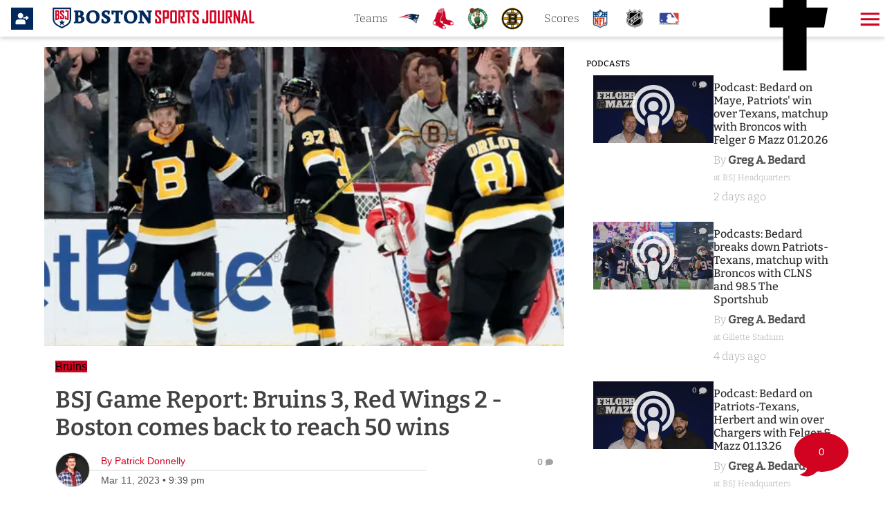

--- FILE ---
content_type: text/html; charset=utf-8
request_url: https://www.bostonsportsjournal.com/2023/03/11/bsj-game-report-bruins-3-red-wings-2---boston-comes-back-to-reach-50-wins
body_size: 29128
content:
<!DOCTYPE html><html lang="en" id="app" class="!overflow-y-auto scrollbar-thin scrollbar-thumb-primary scrollbar-track-gray-300"><head><meta charSet="utf-8"/><meta name="viewport" content="width=device-width,initial-scale=1, maximum-scale=1.0, viewport-fit=cover"/><link rel="preload" as="image" href="/files/logos/logo_wide.svg"/><link rel="preload" as="image" href="/files/logos/teams/patriots.png"/><link rel="preload" as="image" href="/files/logos/teams/redsox.png"/><link rel="preload" as="image" href="/files/logos/teams/celtics.png"/><link rel="preload" as="image" href="/files/logos/teams/bruins.png"/><link rel="preload" as="image" href="/assets/img/league/nfl.png"/><link rel="preload" as="image" href="/assets/img/league/nhl.png"/><link rel="preload" as="image" href="/assets/img/league/mlb.png"/><script async="" src="https://securepubads.g.doubleclick.net/tag/js/gpt.js"></script><script async="" src="https://www.googletagmanager.com/gtag/js?id=G-T7JZE6DJW0"></script><script async="" defer="" src="https://platform.twitter.com/widgets.js"></script><script async="" defer="" src="https://platform.instagram.com/en_US/embeds.js"></script><meta name="robots" content="index, follow, max-image-preview:large, max-snippet:-1, max-video-preview:-1"/><meta name="generator" content="Powered By BoomPress"/><meta name="article:tag" content="boston bruins"/><meta name="article:tag" content="top bruins"/><meta name="article:tag" content="top story 2"/><meta property="keywords" content="boston bruins,top bruins,top story 2"/><title>BSJ Game Report: Bruins 3, Red Wings 2 - Boston comes back to reach 50 wins</title><meta name="description" content="Garnet Hathaway scored the go-ahead goal with 6:06 remaining in regulation in the Bruins’ 3-2 win over the Detroit Red Wings at TD Garden on Saturday."/><meta name="keywords" content="boston bruins,top bruins,top story 2"/><meta property="article:publisher" content="https://facebook.com/BostonSportsJournal"/><meta property="article:author" content="https://facebook.com/BostonSportsJournal"/><meta property="article:section" content="Sports"/><meta property="article:published_time" content="2023-03-11T21:05:43.077Z"/><meta property="article:modified_time" content="2023-04-28T09:02:44.638Z"/><meta property="og:locale" content="en_us"/><meta property="og:title" content="BSJ Game Report: Bruins 3, Red Wings 2 - Boston comes back to reach 50 wins"/><meta property="og:description" content="Garnet Hathaway scored the go-ahead goal with 6:06 remaining in regulation in the Bruins’ 3-2 win over the Detroit Red Wings at TD Garden on Saturday."/><meta property="og:site_name" content="Boston Sports Journal"/><meta property="og:type" content="article"/><meta property="og:image:width" content="1200"/><meta property="og:image:height" content="600"/><meta property="og:image" content="https://www.bostonsportsjournal.com/files/Bruins/pasta red wings GettyImages-1248035857.jpeg"/><meta property="og:image:secure_url" content="https://www.bostonsportsjournal.com/files/Bruins/pasta red wings GettyImages-1248035857.jpeg"/><meta property="og:url" content="https://www.bostonsportsjournal.com/2023/03/11/bsj-game-report-bruins-3-red-wings-2---boston-comes-back-to-reach-50-wins"/><meta property="og:updated_time" content="2023-04-28T09:02:44.638Z"/><meta name="twitter:card" content="summary_large_image"/><meta name="twitter:url" content="https://www.bostonsportsjournal.com/2023/03/11/bsj-game-report-bruins-3-red-wings-2---boston-comes-back-to-reach-50-wins"/><meta name="twitter:site" content="@BostonSportsBSJ"/><meta name="twitter:image" content="https://www.bostonsportsjournal.com/files/Bruins/pasta red wings GettyImages-1248035857.jpeg"/><meta name="twitter:title" content="BSJ Game Report: Bruins 3, Red Wings 2 - Boston comes back to reach 50 wins"/><meta name="twitter:description" content="Garnet Hathaway scored the go-ahead goal with 6:06 remaining in regulation in the Bruins’ 3-2 win over the Detroit Red Wings at TD Garden on Saturday."/><meta name="twitter:label1" content="Written By"/><meta name="twitter:data1" content="Patrick Donnelly"/><meta name="twitter:label2" content="Est. reading time"/><meta name="twitter:data2" content="4 Minutes"/><link rel="canonical" href="https://www.bostonsportsjournal.com/2023/03/11/bsj-game-report-bruins-3-red-wings-2---boston-comes-back-to-reach-50-wins"/><link rel="icon" href="/site/favicon.ico" type="image/png"/><link rel="manifest" href="/site/manifest.webmanifest"/><link rel="alternate" href="/rss" type="application/rss+xml" title=""/><link rel="modulepreload" href="/assets/entry.client-DFPjDpWh.js"/><link rel="modulepreload" href="/assets/chunk-4WY6JWTD-pMGWnCYO.js"/><link rel="modulepreload" href="/assets/index-DAM05nxF.js"/><link rel="modulepreload" href="/assets/root-B2qgximr.js"/><link rel="modulepreload" href="/assets/index-DottCnjQ.js"/><link rel="modulepreload" href="/assets/general-utils-Beek3Aev.js"/><link rel="modulepreload" href="/assets/DocumentError-CYrl_Zok.js"/><link rel="modulepreload" href="/assets/DraftHelpers-CSv9XdDf.js"/><link rel="modulepreload" href="/assets/AdUnit-BrGszPWI.js"/><link rel="modulepreload" href="/assets/general-jYzrd_ae.js"/><link rel="modulepreload" href="/assets/helper-DSUhXIKK.js"/><link rel="modulepreload" href="/assets/AppChannelProvider-C56U4EMn.js"/><link rel="modulepreload" href="/assets/AppSettingsProvider-Cb2zyf4I.js"/><link rel="modulepreload" href="/assets/SpriteIcon-BXvjeXhq.js"/><link rel="modulepreload" href="/assets/login-BMk62O7D.js"/><link rel="modulepreload" href="/assets/device-utils-YGPENfuo.js"/><link rel="modulepreload" href="/assets/notifications-D-y9BfjX.js"/><link rel="modulepreload" href="/assets/main-layout-BVkoY1Cy.js"/><link rel="modulepreload" href="/assets/preload-helper-CLcXU_4U.js"/><link rel="modulepreload" href="/assets/FeedPage-DbVvG2xa.js"/><link rel="modulepreload" href="/assets/dayjs.min-Mvtg3Dtp.js"/><link rel="modulepreload" href="/assets/CommentsPage-sidWWQZh.js"/><link rel="modulepreload" href="/assets/floating-ui.react-dom-CEyUFlnV.js"/><link rel="modulepreload" href="/assets/SectionHeader-CLuw7WSB.js"/><link rel="modulepreload" href="/assets/ArticleList-B6ZnYiqs.js"/><link rel="modulepreload" href="/assets/date-util-4qcJKq1r.js"/><link rel="modulepreload" href="/assets/relativeTime-FjSiWBur.js"/><link rel="modulepreload" href="/assets/UserAvatar-BLGCLckM.js"/><link rel="modulepreload" href="/assets/constants-BiL_j2tY.js"/><link rel="modulepreload" href="/assets/various-72XSdqal.js"/><link rel="modulepreload" href="/assets/use-resolve-button-type-Bns0ihwB.js"/><link rel="modulepreload" href="/assets/keyboard-DCKO_CtJ.js"/><link rel="modulepreload" href="/assets/switch-DbusJkZK.js"/><link rel="modulepreload" href="/assets/description-DKhypySr.js"/><link rel="modulepreload" href="/assets/portal-Cr74GUOU.js"/><link rel="modulepreload" href="/assets/focus-management-CUQbTme-.js"/><link rel="modulepreload" href="/assets/compressor.esm-BndlrjPy.js"/><link rel="modulepreload" href="/assets/Spinner-D2ZOwDM0.js"/><link rel="modulepreload" href="/assets/index-C5qvNgmz.js"/><link rel="modulepreload" href="/assets/ModalLink-CyNWL8Fu.js"/><link rel="modulepreload" href="/assets/CommentsProvider-B_djlDFr.js"/><link rel="modulepreload" href="/assets/IndividualComment-IvZ69d0s.js"/><link rel="modulepreload" href="/assets/ConfirmModal-BJehNOZw.js"/><link rel="modulepreload" href="/assets/clsx.m-CH7BE6MN.js"/><link rel="modulepreload" href="/assets/close-provider-B_FPS4NQ.js"/><link rel="modulepreload" href="/assets/use-is-mounted-MjdINWip.js"/><link rel="modulepreload" href="/assets/ArticlePage-k_9wB0zI.js"/><link rel="modulepreload" href="/assets/http-util-BR4ruQVn.js"/><link rel="modulepreload" href="/assets/Loader-BVfAEzxX.js"/><link rel="modulepreload" href="/assets/SubscriptionPrompt-DMJ92RNA.js"/><link rel="modulepreload" href="/assets/MetaSocialShare-Boiw6KSK.js"/><link rel="modulepreload" href="/assets/content-helper-CHf-6T93.js"/><link rel="modulepreload" href="/assets/FeaturedArticle-C0XdrsjG.js"/><link rel="modulepreload" href="/assets/InfiniteScroll-BcgiOg2d.js"/><link rel="modulepreload" href="/assets/react-utils-9rRTLK3r.js"/><link rel="modulepreload" href="/assets/TeamNav-DSAegX5d.js"/><link rel="modulepreload" href="/assets/meta-util-Bt8zInjo.js"/><link rel="modulepreload" href="/assets/team-utils-DLhg9T6L.js"/><link rel="modulepreload" href="/assets/class-names-C2Ow0nya.js"/><link rel="modulepreload" href="/assets/SponsorLogo-Cd28sz3d.js"/><link rel="modulepreload" href="/assets/ScoutingReports-BFAq7-YP.js"/><link rel="modulepreload" href="/assets/QuadArticleList-jsQUYPtQ.js"/><link rel="modulepreload" href="/assets/index-JNh5Z4bt.js"/><link rel="modulepreload" href="/assets/_year._month._day._slug-xBKMJkQu.js"/><script type="application/ld+json">{"@context":"https://schema.org","@graph":[{"@type":"Organization","@id":"https://www.bostonsportsjournal.com/#organization","name":"Boston Sports Journal","url":"https://www.bostonsportsjournal.com/","logo":"https://www.bostonsportsjournal.com/files/logos/logo_wide.svg","sameAs":["https://facebook.com/BostonSportsJournal","https://instagram.com/BostonSportsBSJ","https://twitter.com/BostonSportsBSJ"]},{"@type":"WebSite","@id":"https://www.bostonsportsjournal.com/#website","name":"Boston Sports Journal","url":"https://www.bostonsportsjournal.com/","description":"Boston's fast-growing, fully-credentialed, flying-everywhere collection of professional journalists covering Patriots, Red Sox, Bruins, Celtics and more…","publisher":{"@id":"https://www.bostonsportsjournal.com/#organization"},"inLanguage":"en-US"},{"@type":"NewsArticle","@id":"https://www.bostonsportsjournal.com/2023/03/11/bsj-game-report-bruins-3-red-wings-2---boston-comes-back-to-reach-50-wins#article","headline":"BSJ Game Report: Bruins 3, Red Wings 2 - Boston comes back to reach 50 wins","datePublished":"2023-03-11T21:39:16.151Z","publisher":{"@id":"https://www.bostonsportsjournal.com/#organization"},"mainEntityOfPage":{"@type":"WebPage","@id":"https://www.bostonsportsjournal.com/2023/03/11/bsj-game-report-bruins-3-red-wings-2---boston-comes-back-to-reach-50-wins"},"author":{"@type":"Person","name":"Patrick Donnelly"},"description":"Garnet Hathaway scored the go-ahead goal with 6:06 remaining in regulation in the Bruins’ 3-2 win over the Detroit Red Wings at TD Garden on Saturday."},{"@type":"BreadcrumbList","@id":"https://www.bostonsportsjournal.com/#breadcrumb","itemListElement":[{"@type":"ListItem","position":1,"name":"Home","item":"https://www.bostonsportsjournal.com/"},{"@type":"ListItem","position":2,"name":"BSJ Game Report: Bruins 3, Red Wings 2 - Boston comes back to reach 50 wins","item":"https://www.bostonsportsjournal.com/2023/03/11/bsj-game-report-bruins-3-red-wings-2---boston-comes-back-to-reach-50-wins"}]}]}</script><style>.articleHero a .heroTitle h1 {
  color: #000 !important;
  font-weight: 500 !important;
}
.readMore {
  color: #000 !important;
  display: block !important;
  margin-left: 0 !important;
}
h3.sectionTitle {
  font-weight: 500 !important;
}
li.teamLogo {
  border: 0 !important;
}
.desktopLogo .logo {
  width: 400px !important;
}
.articleCopy,
.articleCopy p,
.articleHero a .featuredArticleExcerpt p {
  font-weight: 400 !important;
}
.location {
  color: #a2a2a2 !important;
}
.articleItem .tag,
.articleHero a .heroTag span,
.articleContent .articleMeta .articleTag span,
.tag,
.heroTag span {
  font-family: montserrat, sans-serif !important;
}
.feed-item ,topicTag {
font-weight: 400 !important;
 font-family: montserrat, sans-serif !important;
}
.teamSectionNav .teamNav .nav-item a {
  font-family: montserrat, sans-serif !important;
}
.btn,
.btn-primary {
  font-family: montserrat, sans-serif !important;
}
ul.compactStyle .byline,
ul.compactStyle .meta .location,
ul.compactStyle .meta h5.date {
  font-family: bitter, serif !important;
}
.table-header {
  background: #d20221 !important;
  color: #fff !important;
}
.isStaff {
  color: #fff !important;
}
.articleItem .meta h3,
ul.compactStyle li .meta h3 {
  font-weight: 500!important;
}
.standard-theme h6.modalTitle {
  font-weight: 300!important;
}
header .login-icon-fill {
  fill: var(--color-secondary)!important;
}

ul.compactStyle li .meta h4.byline,
ul.compactStyle li .meta h4.byline .location,
ul.compactStyle li .meta h5.date {
  color: #a2a2a2 !important;
  font-weight: 300 !important;
}

ul.compactStyle li .meta h4.byline .name {
  color: #535353 !important;
  font-weight: 700 !important;
}   

ul.compactStyle li .meta h3 {
  margin-top: 0;
}
.articleHero a .heroByLine,
.articleHero a .heroDate,
.articleItem .meta h5.date {
  color: #a2a2a2 !important;
  font-weight: 400 !important;
}
.standard-theme .footerNav .navItem {
  background: rgba(44, 44, 44, 0.8) !important;
}
.articleContent .articleMeta .articleTitle h1 {
  font-weight: 400!important;
}
.bg-red-600{
  background: red!important;
}
.bg-green-600{
  background: green!important;
}</style><link rel="stylesheet" href="/fonts/css/fonts-bitter.css"/><link rel="stylesheet" href="/assets/styles/standard/standard.css"/><link rel="stylesheet" href="/assets/root-BQxtKUIA.css"/><link rel="stylesheet" href="/assets/articles-tEcSlKf5.css"/><link rel="stylesheet" href="/assets/RelatedArticles-CmkgQpGa.css"/><link rel="stylesheet" href="https://cdn.jsdelivr.net/npm/swiper@10/swiper-bundle.min.css"/><link rel="stylesheet" href="/assets/ArticlePage-BclCY0Jp.css"/><script async=""></script><script async="" id="gam-init">
                console.log('gam init!')
                window.googletag = window.googletag || {cmd: []};
                </script><script async="" id="gtag-init">
                window.dataLayer = window.dataLayer || [];
                function gtag(){dataLayer.push(arguments);}
                gtag('js', new Date());
                //gtag('config', 'G-T7JZE6DJW0');
                //gtag('config', undefined);
              </script></head><body class="overflow-x-clip "><div style="--color-primary:#d20221;--color-primary-highlight:#d20221;--color-primary-light:#d20221;--color-primary-dark:#d20221;--color-primary-darkMode:#d20221;--color-primary-darkModeAccent:#d20221;--color-primary-darkModeHighlight:#d20221;--color-secondary:#01295B;--color-secondary-highlight:#01295B;--color-secondary-dark:#01295B;--color-tertiary:#000;--color-alert:#de3545;--color-caution:#ffd740;--color-complete:#008000;--font-primary:open sans, sans-serif;--font-support:bitter, serif;--font-accent:bitter, serif;--font-copy:open sans, sans-serif;--font-copy-sans:open sans, sans-serif;--font-copy-serif:bitter, serif;--headerBackground:hsla(0deg, 0%, 100%, 0.8)"><div class="main-wrapper bg-white"><div class="standard-theme"><div style="position:fixed;z-index:9999;top:16px;left:16px;right:16px;bottom:16px;pointer-events:none"></div><header id="navBarHeader" class="header-bg fixed-top animated slideInDown faster flex justify-between items-center headerFilter shadow-header"><nav class="navbar flex flex-row justify-between items-center mx-4 w-full"><ul class="flex flex-row items-center justify-start gap-x-6 mr-4"><li class="account h-10 w-10 flex items-center justify-start"><a class="flex items-center w-10 h-10" aria-label="Login" href="/2023/03/11/bsj-game-report-bruins-3-red-wings-2---boston-comes-back-to-reach-50-wins?modal=login"><svg class="login-button-icon h-8 w-8" xmlns="http://www.w3.org/2000/svg" viewBox="0 0 300 300"><path d="M0 0h300v300H0z" class="login-icon-fill"></path><path d="M127.4 227.4H70c-7.2 0-8.4-1.2-8.4-8.5v-23.5c.2-19.6 15.5-34.6 35.1-34.6h62.4c19.4 0 34.6 14.7 35.1 34.1.2 8.3.1 16.6 0 25 0 5.8-1.7 7.4-7.5 7.4l-59.3.1zm.9-154.8c20.7.2 36.8 16.7 36.7 37.5-.1 20.1-17.2 36.9-37.2 36.6-20.6-.3-37.1-17-36.9-37.5 0-20.5 16.7-36.7 37.4-36.6zm72.6 74.2h-25.8c-1.8 0-3.7-.1-5.4-.6-3.9-1.1-5.7-4.1-5.2-8 .5-4.5 3.5-6.8 7.8-6.9 7.3-.2 14.7-.1 22-.1h6.7c0-5-.4-9.7.2-14.2.3-2.5 1.7-5.9 3.6-6.8 1.8-.8 5.6.3 7.4 1.9 8.1 7 15.8 14.3 23.5 21.7 4 3.8 3.9 6.8-.1 10.6-7.8 7.3-15.5 14.7-23.5 21.6-1.8 1.5-5.4 2.6-7.4 1.8-1.7-.6-3.2-4.1-3.4-6.4-.8-4.7-.4-9.5-.4-14.6z" fill="#fff"></path></svg></a></li></ul><div class="flex flex-row items-center justify-between gap-x-0 w-full md:max-w-6xl lg:mx-auto"><div class="desktopLogo"><a class="hidden lg:flex items-center w-auto h-full logo" href="/" data-discover="true"><img alt="Logo" class="lightModeFile" src="/files/logos/logo_wide.svg"/></a></div><ul class="teams hidden lg:flex flex-row items-center ml-10 mr-2"><li><h6 class="modalTitle">Teams</h6></li><li class="teamLogo"><a class="flex items-center w-full h-full" href="/team/patriots" data-discover="true"><img alt="Patriots" title="Patriots" src="/files/logos/teams/patriots.png"/></a></li><li class="teamLogo"><a class="flex items-center w-full h-full" href="/team/redsox" data-discover="true"><img alt="Red Sox" title="Red Sox" src="/files/logos/teams/redsox.png"/></a></li><li class="teamLogo"><a class="flex items-center w-full h-full" href="/team/celtics" data-discover="true"><img alt="Celtics" title="Celtics" src="/files/logos/teams/celtics.png"/></a></li><li class="teamLogo"><a class="flex items-center w-full h-full" href="/team/bruins" data-discover="true"><img alt="Bruins" title="Bruins" src="/files/logos/teams/bruins.png"/></a></li></ul><ul class="scores hidden xl:flex items-center mx-2"><li><h6 class="modalTitle">Scores</h6></li><li class="teamLogo"><a class="flex items-center w-full h-full" href="/league/NFL/scores" data-discover="true"><img alt="NFL" title="NFL" src="/assets/img/league/nfl.png"/></a></li><li class="teamLogo"><a class="flex items-center w-full h-full" href="/league/NHL/scores" data-discover="true"><img alt="NHL" title="NHL" src="/assets/img/league/nhl.png"/></a></li><li class="teamLogo"><a class="flex items-center w-full h-full" href="/league/MLB/scores" data-discover="true"><img alt="MLB" title="MLB" src="/assets/img/league/mlb.png"/></a></li></ul><ul class="social-links hidden lg:flex justify-end w-fit gap-x-3 mr-4 ml-auto"><li class="social-link"><a href="https://facebook.com/BostonSportsJournal" target="_blank"><svg aria-label="facebook" role="img" class="social-icon"><title>facebook</title><use href="/assets/img/sprite_v1_30.svg#facebook"></use></svg></a></li><li class="social-link"><a href="https://instagram.com/BostonSportsBSJ" target="_blank"><svg aria-label="instagram" role="img" class="social-icon"><title>instagram</title><use href="/assets/img/sprite_v1_30.svg#instagram"></use></svg></a></li><li class="social-link"><a href="https://twitter.com/BostonSportsBSJ" target="_blank"><svg aria-label="x-twitter" role="img" class="social-icon"><title>x-twitter</title><use href="/assets/img/sprite_v1_30.svg#x-twitter"></use></svg></a></li></ul><a class="mobileLogo absolute inset-x-0 flex justify-center items-center lg:hidden max-w-[150px] mx-auto" href="/" data-discover="true"><img alt="Logo" class="lightModeFile" src="/files/logos/logo_wide.svg"/></a></div><div class="ml-1.5 md:ml-4 flex"><div role="button" aria-label="toggle menu"><a id="sidebarCollapse" class="menu menuButton"><svg aria-label="menu" role="img" class="fill-primary h-8 w-8 mb-1"><title>menu</title><use href="/assets/img/sprite_v1_30.svg#menu"></use></svg></a></div></div></nav></header><span hidden="" style="position:fixed;top:1px;left:1px;width:1px;height:0;padding:0;margin:-1px;overflow:hidden;clip:rect(0, 0, 0, 0);white-space:nowrap;border-width:0;display:none"></span><div class="flex flex-col min-h-screen"><div class="flex-grow"><div id="mainContentCustomerLayout" class="w-full lg:max-w-6xl lg:mx-auto"><main class="notchLayout "><div class="w-full lg:max-w-7xl lg:mx-auto"><div class="flex flex-wrap"><div class="w-full lg:w-2/3 lg:pr-4"><div><div class="mainBody articleContent animated fadeIn"><section class="articleImg"><div class="articleImgSrc"><picture><source srcSet="/img/Bruins/pasta%20red%20wings%20GettyImages-1248035857-15x15.webp 15w, /img/Bruins/pasta%20red%20wings%20GettyImages-1248035857-320x180.webp 320w, /img/Bruins/pasta%20red%20wings%20GettyImages-1248035857-544x306.webp 544w, /img/Bruins/pasta%20red%20wings%20GettyImages-1248035857-1600x900.webp 1600w" sizes="(max-width: 428px) 428px, (max-width: 800px) 800px, (max-width: 1280px) 544px, (max-width: 1920px) 1000px, 1600px" type="image/webp"/><source srcSet="/img/Bruins/pasta%20red%20wings%20GettyImages-1248035857-15x15.jpg 15w, /img/Bruins/pasta%20red%20wings%20GettyImages-1248035857-320x180.jpg 320w, /img/Bruins/pasta%20red%20wings%20GettyImages-1248035857-544x306.jpg 544w, /img/Bruins/pasta%20red%20wings%20GettyImages-1248035857-1600x900.jpg 1600w" sizes="(max-width: 428px) 428px, (max-width: 800px) 800px, (max-width: 1280px) 544px, (max-width: 1920px) 1000px, 1600px" type="image/jpeg"/><img src="/img/Bruins/pasta red wings GettyImages-1248035857-544x306.jpg" alt="BSJ Game Report: Bruins 3, Red Wings 2 - Boston comes back to reach 50 wins taken at BSJ Headquarters (Bruins)" loading="lazy"/></picture></div></section><section class="articleImg"><div class="w-full"><p class="photoCredit"></p></div><div class="w-full"><p class="photoCaption"></p></div></section><div><div class="articleMeta px-4"><div class=""><div class="py-2 flex items-center"><div class="articleTag"><span>Bruins</span></div></div><div class="articleTitle py-2"><h1>BSJ Game Report: Bruins 3, Red Wings 2 - Boston comes back to reach 50 wins</h1></div><div class="metaRow singleAuthor pb-3 flex flex-row justify-between w-full"><div class="flex items-center"><div class="flex flex-row "><div class="articleAvatar" style="background:url(/avatars/PatrickDonnelly.jpg)"><a aria-label="Patrick Donnelly Author page" href="/author/PatrickDonnelly" data-discover="true"></a></div><div class="px-4"><div class="articleByLine articleAuthor"><a aria-label="Patrick Donnelly Author page" href="/author/PatrickDonnelly" data-discover="true"><span class="name">By <!-- -->Patrick Donnelly</span></a></div><div class="articleDate"><p>Mar 11, 2023<!-- --> • <!-- -->4:39 pm</p></div></div></div></div><div class="items-center hidden lg:flex "><a class="btn-round-primary mr-4 cursor-pointer" id="fbButton"><svg aria-label="Share via facebook" role="img" class="fill-white h-4 w-4"><title>Share via facebook</title><use href="/assets/img/sprite_v1_30.svg#facebook"></use></svg></a><a class="btn-round-primary mr-4 cursor-pointer" id="twitterButton"><svg aria-label="Share via Twitter" role="img" class="fill-white h-4 w-4"><title>Share via Twitter</title><use href="/assets/img/sprite_v1_30.svg#twitter"></use></svg></a><a class="btn-round-primary cursor-pointer " id="emailButton"><svg aria-label="Share via email" role="img" class="fill-white h-4 w-4"><title>Share via email</title><use href="/assets/img/sprite_v1_30.svg#email"></use></svg></a></div><div class="counter w-1/6"><div class="articleComments"><a href="/2023/03/11/bsj-game-report-bruins-3-red-wings-2---boston-comes-back-to-reach-50-wins/comments" data-discover="true"><div class="comments-count"><span class="pr-1">0</span><svg aria-label="comment-bubble" role="img" class="h-[11px] w-[11px]"><title>comment-bubble</title><use href="/assets/img/sprite_v1_30.svg#comment-bubble"></use></svg></div></a></div></div></div></div></div><section id="containerArticleCopy" class="container articleCopy"><div class=""><div class="w-full"></div></div><div class=""><div class="main-article-content w-full"><div><p><em>Everything you need to know from the Bruins’ 3-2 win over the Detroit Red Wings, with BSJ insight and analysis…</em></p></div><div class="adUnitWrapper"><div id="ad-article-inline-1" data-category="bruins" data-order="1"></div></div><div><p><a href="https://www.bostonsportsjournal.com/team/bruins/scores/boston-bruins-vs-detroit-red-wings-2023-03-11" rel="noopener noreferrer" target="_blank"><strong>BOX SCORE&nbsp;</strong></a></p></div><div class="adUnitWrapper"><div id="ad-article-inline-1" data-category="bruins" data-order="2"></div></div><div><p><strong>HEADLINES</strong></p></div><div><p><strong>Fourth line lifts Bruins in comeback win:</strong> <strong>Garnet Hathaway</strong> scored the go-ahead goal with 6:06 remaining in regulation in the Bruins’ 3-2 win over the Detroit Red Wings at TD Garden on Saturday.</p></div><div><p>Hathaway made a quick move at the left post to tuck the rebound from <strong>A.J. Greer’s</strong> shot off the rush.&nbsp;</p></div><div><div class="twitter"><blockquote class="twitter-tweet"><p dir="ltr" lang="en">Fourth line gets rewarded. Garnet Hathaway gets his first as a Bruin with a nice finish on the rebound. <a href="https://t.co/uq75Skl4jK">pic.twitter.com/uq75Skl4jK</a></p>— Patrick Donnelly (@PatDonn12) <a href="https://twitter.com/PatDonn12/status/1634654464152948740?ref_src=twsrc%5Etfw">March 11, 2023</a></blockquote></div></div><div><p><strong>Hampus Lindholm</strong> and <strong>Patrice Bergeron</strong> also scored for Boston (50-9-5), who became the fastest team to reach 50 wins in NHL history, doing so in 64 games. <strong>Linus</strong> <strong>Ullmark</strong> made 29 saves.</p></div><div><p><strong>Andrew Copp</strong> and <strong>Alex Chiasson</strong> scored for Detroit (29-26-9), who have lost seven of eight, and <strong>Magnus</strong> <strong>Hellberg</strong> made 36 saves.</p></div><div><p>Copp opened the scoring just 1:36 in with a shorthanded goal. He picked off a pass from <strong>David Krejci</strong> at the blueline before keeping it on the ensuing 2-on-1 and beating Ullmark over the blocker.</p></div><div><p>Chiasson made it 2-0 just 2:56 later on the power play, finding open space at the far post and redirecting <strong>David Perron’s</strong> pass.</p></div><div class="adUnitWrapper"><div id="ad-article-inline-2" data-category="bruins" data-order="3"></div></div><div><p>Boston responded through the end of the first period and into the second period, finally breaking through when Lindholm scored with 7:17 left to cut it to 2-1 as his shot had eyes through traffic. <strong>Pavel Zacha&nbsp;</strong>worked the forecheck along the half-wall, while <strong>Trent Frederic&nbsp;</strong>and <strong>Charlie Coyle&nbsp;</strong>were in good positions to provide support, eventually working the puck back to Lindholm</p></div><div><div class="twitter"><blockquote class="twitter-tweet"><p dir="ltr" lang="en">Bruins finally break through. Terrific forechecking pressure and support from Zacha, Frederic and Coyle. Lindholm changes the shooting angle, and his shot finds a way through. <a href="https://t.co/6zS3SzXqBa">pic.twitter.com/6zS3SzXqBa</a></p>— Patrick Donnelly (@PatDonn12) <a href="https://twitter.com/PatDonn12/status/1634638304648785920?ref_src=twsrc%5Etfw">March 11, 2023</a></blockquote></div></div><div><p>Bergeron tied it, 2-2, less than two minutes later when he redirected <strong>Jake DeBrusk’s</strong> pass in the slot on the power play. Dylan Larkin nearly restored Detroit’s two-goal lead, but the goal was waved off as he slashed Krejci before the shot.&nbsp;</p></div><div><div class="twitter"><blockquote class="twitter-tweet"><p dir="ltr" lang="en">Bruins finally break through. Terrific forechecking pressure and support from Zacha, Frederic and Coyle. Lindholm changes the shooting angle, and his shot finds a way through. <a href="https://t.co/6zS3SzXqBa">pic.twitter.com/6zS3SzXqBa</a></p>— Patrick Donnelly (@PatDonn12) <a href="https://twitter.com/PatDonn12/status/1634638304648785920?ref_src=twsrc%5Etfw">March 11, 2023</a></blockquote></div></div><div><p>The Bruins out-attempted the Red Wings 36-5 in the second period, and outshot them 18-2.&nbsp;</p></div><div><p><strong>THREE UP</strong></p></div><div><p><strong>The fourth line:</strong> The unit of A.J. Greer-<strong>Tomas Nosek</strong>-Garnet Hathaway was far and away Boston’s best line on the afternoon. The trio dragged the Bruins into the fight with strong forechecking pressure and offensive zone time. They led the B’s with a Corsi-for of 65 percent as a line and got rewarded with Hathaway’s goal.</p></div><div><p><strong>Tyler Bertuzzi:</strong> Bertuzzi was one of Boston’s most effective forwards from start to finish as the B’s held a 20-8 share (68.97 percent) of 5-on-5 shot attempts when he was on the ice. He looked the part alongside Krejci and <strong>David</strong> <strong>Pastrnak</strong>, showcasing his underrated ability as a playmaker.</p></div><div class="adUnitWrapper"><div id="ad-article-inline-3" data-category="bruins" data-order="4"></div></div><div><p><strong>Linus Ullmark:</strong> Ullmark recovered nicely from the two early goals, standing tall the rest of the way for Boston. He turned aside all 14 shots he faced in the third period while preserving the tie and then the lead. Ullmark also denied each of the seven high-danger shots he faced at 5-on-5, according to Natural Stat Trick.&nbsp;</p></div><div><p><strong>TWO DOWN</strong></p></div><div><p><strong>Special teams:</strong> The power play picked it up as the game went on, eventually scoring, but it was a rough start for both the man advantage and the penalty kill. <strong>Charlie</strong> <strong>McAvoy</strong> and <strong>Brandon Carlo</strong> lost track of Chiasson on his power-play goal, and the power play was lackadaisical with the puck early on, most notably when Krejci forced a pass at the blue line, which Copp picked off before scoring.&nbsp;</p></div><div><div class="twitter"><blockquote class="twitter-tweet"><p dir="ltr" lang="en">Took no time at all for Andrew Copp to get the steal and the shorty! 💥 <a href="https://t.co/vQndvFJP1m">pic.twitter.com/vQndvFJP1m</a></p>— Sportsnet (@Sportsnet) <a href="https://twitter.com/Sportsnet/status/1634618951794556930?ref_src=twsrc%5Etfw">March 11, 2023</a></blockquote></div></div><div><p><strong>Starting on time:&nbsp;</strong>Slow starts have become a concerning trend for the Bruins, whether it was against Calgary, the Rangers, the Oilers and now the Red Wings. In all four of those games, the Bruins managed to either outscore their problems and, aside from Thursday’s loss to the Oilers, find a way to come away with a win. The Red Wings outshot Boston, 13-5, through the opening 10 minutes.</p></div><div><p><strong>PLAY OF THE GAME</strong></p></div><div><p>What a save by Ullmark on Chiasson right in front to deny a would-be go-ahead goal for Detroit in the third.&nbsp;</p></div><div><div class="twitter"><blockquote class="twitter-tweet"><p dir="ltr" lang="en">ULLMARK WITH THE SAVE OF THE GAME 😱 <a href="https://t.co/KcfVUGQUco">pic.twitter.com/KcfVUGQUco</a></p>— B/R Open Ice (@BR_OpenIce) <a href="https://twitter.com/BR_OpenIce/status/1634652252140105728?ref_src=twsrc%5Etfw">March 11, 2023</a></blockquote></div></div><div class="adUnitWrapper"><div id="ad-article-inline-4" data-category="bruins" data-order="5"></div></div><div><p><strong>LOOSE PUCKS</strong></p></div><div><p>If you’re looking for a quick summation of the first period, <strong>Matt Grzelcyk’s</strong> stick disintegrating in his hands encapsulates it.&nbsp;</p></div><div><div class="twitter"><blockquote class="twitter-tweet"><p dir="ltr" lang="en">God love the composite stick <a href="https://t.co/vbdvZCMkUT">pic.twitter.com/vbdvZCMkUT</a></p>— Patrick Donnelly (@PatDonn12) <a href="https://twitter.com/PatDonn12/status/1634623816025489408?ref_src=twsrc%5Etfw">March 11, 2023</a></blockquote></div></div><div><p><strong>LOOKING AHEAD</strong></p></div><div><p>The Bruins are right back at it in Detroit tomorrow. Puck-drop is set for 1:30 p.m. ET against the Red Wings at Little Caesars Arena.&nbsp;</p></div></div></div><div class="w-full py-3 desktopOnly text-center"><a class="btn btn-primary" href="/2023/03/11/bsj-game-report-bruins-3-red-wings-2---boston-comes-back-to-reach-50-wins/comments" data-discover="true">Show Comments</a></div></section></div></div><section><div><div class="flex items-center justify-center" role="status"><svg aria-hidden="true" class="w-8 h-8 text-gray-200 animate-spin dark:text-gray-600 fill-blue-600" viewBox="0 0 100 101" xmlns="http://www.w3.org/2000/svg"><path d="M100 50.5908C100 78.2051 77.6142 100.591 50 100.591C22.3858 100.591 0 78.2051 0 50.5908C0 22.9766 22.3858 0.59082 50 0.59082C77.6142 0.59082 100 22.9766 100 50.5908ZM9.08144 50.5908C9.08144 73.1895 27.4013 91.5094 50 91.5094C72.5987 91.5094 90.9186 73.1895 90.9186 50.5908C90.9186 27.9921 72.5987 9.67226 50 9.67226C27.4013 9.67226 9.08144 27.9921 9.08144 50.5908Z" class="fill-gray-200"></path><path d="M93.9676 39.0409C96.393 38.4038 97.8624 35.9116 97.0079 33.5539C95.2932 28.8227 92.871 24.3692 89.8167 20.348C85.8452 15.1192 80.8826 10.7238 75.2124 7.41289C69.5422 4.10194 63.2754 1.94025 56.7698 1.05124C51.7666 0.367541 46.6976 0.446843 41.7345 1.27873C39.2613 1.69328 37.813 4.19778 38.4501 6.62326C39.0873 9.04874 41.5694 10.4717 44.0505 10.1071C47.8511 9.54855 51.7191 9.52689 55.5402 10.0491C60.8642 10.7766 65.9928 12.5457 70.6331 15.2552C75.2735 17.9648 79.3347 21.5619 82.5849 25.841C84.9175 28.9121 86.7997 32.2913 88.1811 35.8758C89.083 38.2158 91.5421 39.6781 93.9676 39.0409Z" class="fill-blue-600"></path></svg><span class="sr-only">Loading...</span></div></div></section></div><div><div class="flex items-center justify-center" role="status"><svg aria-hidden="true" class="w-8 h-8 text-gray-200 animate-spin dark:text-gray-600 fill-blue-600" viewBox="0 0 100 101" xmlns="http://www.w3.org/2000/svg"><path d="M100 50.5908C100 78.2051 77.6142 100.591 50 100.591C22.3858 100.591 0 78.2051 0 50.5908C0 22.9766 22.3858 0.59082 50 0.59082C77.6142 0.59082 100 22.9766 100 50.5908ZM9.08144 50.5908C9.08144 73.1895 27.4013 91.5094 50 91.5094C72.5987 91.5094 90.9186 73.1895 90.9186 50.5908C90.9186 27.9921 72.5987 9.67226 50 9.67226C27.4013 9.67226 9.08144 27.9921 9.08144 50.5908Z" class="fill-gray-200"></path><path d="M93.9676 39.0409C96.393 38.4038 97.8624 35.9116 97.0079 33.5539C95.2932 28.8227 92.871 24.3692 89.8167 20.348C85.8452 15.1192 80.8826 10.7238 75.2124 7.41289C69.5422 4.10194 63.2754 1.94025 56.7698 1.05124C51.7666 0.367541 46.6976 0.446843 41.7345 1.27873C39.2613 1.69328 37.813 4.19778 38.4501 6.62326C39.0873 9.04874 41.5694 10.4717 44.0505 10.1071C47.8511 9.54855 51.7191 9.52689 55.5402 10.0491C60.8642 10.7766 65.9928 12.5457 70.6331 15.2552C75.2735 17.9648 79.3347 21.5619 82.5849 25.841C84.9175 28.9121 86.7997 32.2913 88.1811 35.8758C89.083 38.2158 91.5421 39.6781 93.9676 39.0409Z" class="fill-blue-600"></path></svg><span class="sr-only">Loading...</span></div></div></div><div class="w-full lg:w-1/3 lg:pl-4"><!--$?--><template id="B:0"></template><div class="sidebar-loading">Loading sidebar...</div><!--/$--></div></div></div><div class="nativeBuffer"></div></main></div><div class="commentSlide"><a href="/2023/03/11/bsj-game-report-bruins-3-red-wings-2---boston-comes-back-to-reach-50-wins/comments" data-discover="true"><div class="comment-count">0</div><svg aria-label="Show comments for this article" role="img" class="h-20 w-20 fill-primary commentSlideIcon"><title>Show comments for this article</title><use href="/assets/img/sprite_v1_30.svg#comment-bubble-sharp"></use></svg></a></div></div></div></div><footer><button id="pmLink" style="visibility:hidden">Privacy Manager</button><div class=" bg-white"><div class="mx-auto text-center"><div class="adUnitWrapper"><div id="ad-footer"></div></div></div><hr/><div><p class="text-center">© <!-- -->2026 Boston Sports Journal</p></div></div></footer></div></div><script>((storageKey2, restoreKey) => {
    if (!window.history.state || !window.history.state.key) {
      let key = Math.random().toString(32).slice(2);
      window.history.replaceState({ key }, "");
    }
    try {
      let positions = JSON.parse(sessionStorage.getItem(storageKey2) || "{}");
      let storedY = positions[restoreKey || window.history.state.key];
      if (typeof storedY === "number") {
        window.scrollTo(0, storedY);
      }
    } catch (error) {
      console.error(error);
      sessionStorage.removeItem(storageKey2);
    }
  })("react-router-scroll-positions", null)</script><script>window.__reactRouterContext = {"basename":"/","future":{"v8_middleware":false,"unstable_optimizeDeps":false,"unstable_splitRouteModules":false,"unstable_subResourceIntegrity":false,"unstable_viteEnvironmentApi":false},"routeDiscovery":{"mode":"lazy","manifestPath":"/__manifest"},"ssr":true,"isSpaMode":false};window.__reactRouterContext.stream = new ReadableStream({start(controller){window.__reactRouterContext.streamController = controller;}}).pipeThrough(new TextEncoderStream());</script><script type="module" async="">;
import * as route0 from "/assets/root-B2qgximr.js";
import * as route1 from "/assets/_year._month._day._slug-xBKMJkQu.js";
  window.__reactRouterManifest = {
  "entry": {
    "module": "/assets/entry.client-DFPjDpWh.js",
    "imports": [
      "/assets/chunk-4WY6JWTD-pMGWnCYO.js",
      "/assets/index-DAM05nxF.js"
    ],
    "css": []
  },
  "routes": {
    "root": {
      "id": "root",
      "path": "",
      "hasAction": true,
      "hasLoader": true,
      "hasClientAction": false,
      "hasClientLoader": false,
      "hasClientMiddleware": false,
      "hasErrorBoundary": true,
      "module": "/assets/root-B2qgximr.js",
      "imports": [
        "/assets/chunk-4WY6JWTD-pMGWnCYO.js",
        "/assets/index-DAM05nxF.js",
        "/assets/index-DottCnjQ.js",
        "/assets/general-utils-Beek3Aev.js",
        "/assets/DocumentError-CYrl_Zok.js",
        "/assets/DraftHelpers-CSv9XdDf.js",
        "/assets/AdUnit-BrGszPWI.js",
        "/assets/general-jYzrd_ae.js",
        "/assets/helper-DSUhXIKK.js",
        "/assets/AppChannelProvider-C56U4EMn.js",
        "/assets/AppSettingsProvider-Cb2zyf4I.js",
        "/assets/SpriteIcon-BXvjeXhq.js",
        "/assets/login-BMk62O7D.js",
        "/assets/device-utils-YGPENfuo.js",
        "/assets/notifications-D-y9BfjX.js",
        "/assets/main-layout-BVkoY1Cy.js",
        "/assets/preload-helper-CLcXU_4U.js",
        "/assets/FeedPage-DbVvG2xa.js",
        "/assets/dayjs.min-Mvtg3Dtp.js",
        "/assets/CommentsPage-sidWWQZh.js",
        "/assets/floating-ui.react-dom-CEyUFlnV.js",
        "/assets/SectionHeader-CLuw7WSB.js",
        "/assets/ArticleList-B6ZnYiqs.js",
        "/assets/date-util-4qcJKq1r.js",
        "/assets/relativeTime-FjSiWBur.js",
        "/assets/UserAvatar-BLGCLckM.js",
        "/assets/constants-BiL_j2tY.js",
        "/assets/various-72XSdqal.js",
        "/assets/use-resolve-button-type-Bns0ihwB.js",
        "/assets/keyboard-DCKO_CtJ.js",
        "/assets/switch-DbusJkZK.js",
        "/assets/description-DKhypySr.js",
        "/assets/portal-Cr74GUOU.js",
        "/assets/focus-management-CUQbTme-.js",
        "/assets/compressor.esm-BndlrjPy.js",
        "/assets/Spinner-D2ZOwDM0.js",
        "/assets/index-C5qvNgmz.js",
        "/assets/ModalLink-CyNWL8Fu.js",
        "/assets/CommentsProvider-B_djlDFr.js",
        "/assets/IndividualComment-IvZ69d0s.js",
        "/assets/ConfirmModal-BJehNOZw.js",
        "/assets/clsx.m-CH7BE6MN.js",
        "/assets/close-provider-B_FPS4NQ.js",
        "/assets/use-is-mounted-MjdINWip.js",
        "/assets/ArticlePage-k_9wB0zI.js",
        "/assets/http-util-BR4ruQVn.js",
        "/assets/Loader-BVfAEzxX.js",
        "/assets/SubscriptionPrompt-DMJ92RNA.js",
        "/assets/MetaSocialShare-Boiw6KSK.js",
        "/assets/content-helper-CHf-6T93.js",
        "/assets/FeaturedArticle-C0XdrsjG.js",
        "/assets/InfiniteScroll-BcgiOg2d.js",
        "/assets/react-utils-9rRTLK3r.js",
        "/assets/TeamNav-DSAegX5d.js",
        "/assets/meta-util-Bt8zInjo.js",
        "/assets/team-utils-DLhg9T6L.js",
        "/assets/class-names-C2Ow0nya.js",
        "/assets/SponsorLogo-Cd28sz3d.js",
        "/assets/ScoutingReports-BFAq7-YP.js",
        "/assets/QuadArticleList-jsQUYPtQ.js",
        "/assets/index-JNh5Z4bt.js"
      ],
      "css": [
        "/assets/root-BQxtKUIA.css"
      ]
    },
    "routes/$year.$month.$day.$slug": {
      "id": "routes/$year.$month.$day.$slug",
      "parentId": "root",
      "path": ":year/:month/:day/:slug",
      "hasAction": false,
      "hasLoader": true,
      "hasClientAction": false,
      "hasClientLoader": false,
      "hasClientMiddleware": false,
      "hasErrorBoundary": false,
      "module": "/assets/_year._month._day._slug-xBKMJkQu.js",
      "imports": [
        "/assets/chunk-4WY6JWTD-pMGWnCYO.js",
        "/assets/ArticlePage-k_9wB0zI.js",
        "/assets/SpriteIcon-BXvjeXhq.js",
        "/assets/AppSettingsProvider-Cb2zyf4I.js",
        "/assets/CommentsProvider-B_djlDFr.js",
        "/assets/helper-DSUhXIKK.js",
        "/assets/general-utils-Beek3Aev.js",
        "/assets/general-jYzrd_ae.js",
        "/assets/meta-util-Bt8zInjo.js",
        "/assets/ArticleList-B6ZnYiqs.js",
        "/assets/date-util-4qcJKq1r.js",
        "/assets/dayjs.min-Mvtg3Dtp.js",
        "/assets/relativeTime-FjSiWBur.js",
        "/assets/UserAvatar-BLGCLckM.js",
        "/assets/http-util-BR4ruQVn.js",
        "/assets/Loader-BVfAEzxX.js",
        "/assets/SectionHeader-CLuw7WSB.js",
        "/assets/SubscriptionPrompt-DMJ92RNA.js",
        "/assets/ModalLink-CyNWL8Fu.js",
        "/assets/MetaSocialShare-Boiw6KSK.js",
        "/assets/index-DottCnjQ.js",
        "/assets/content-helper-CHf-6T93.js",
        "/assets/AdUnit-BrGszPWI.js",
        "/assets/main-layout-BVkoY1Cy.js",
        "/assets/preload-helper-CLcXU_4U.js",
        "/assets/FeedPage-DbVvG2xa.js",
        "/assets/CommentsPage-sidWWQZh.js",
        "/assets/floating-ui.react-dom-CEyUFlnV.js",
        "/assets/index-DAM05nxF.js",
        "/assets/AppChannelProvider-C56U4EMn.js",
        "/assets/react-utils-9rRTLK3r.js",
        "/assets/notifications-D-y9BfjX.js",
        "/assets/index-JNh5Z4bt.js",
        "/assets/constants-BiL_j2tY.js",
        "/assets/various-72XSdqal.js",
        "/assets/use-resolve-button-type-Bns0ihwB.js",
        "/assets/keyboard-DCKO_CtJ.js",
        "/assets/switch-DbusJkZK.js",
        "/assets/description-DKhypySr.js",
        "/assets/portal-Cr74GUOU.js",
        "/assets/focus-management-CUQbTme-.js",
        "/assets/compressor.esm-BndlrjPy.js",
        "/assets/Spinner-D2ZOwDM0.js",
        "/assets/index-C5qvNgmz.js",
        "/assets/IndividualComment-IvZ69d0s.js",
        "/assets/ConfirmModal-BJehNOZw.js",
        "/assets/clsx.m-CH7BE6MN.js",
        "/assets/close-provider-B_FPS4NQ.js",
        "/assets/use-is-mounted-MjdINWip.js",
        "/assets/FeaturedArticle-C0XdrsjG.js",
        "/assets/InfiniteScroll-BcgiOg2d.js",
        "/assets/TeamNav-DSAegX5d.js",
        "/assets/team-utils-DLhg9T6L.js",
        "/assets/class-names-C2Ow0nya.js",
        "/assets/SponsorLogo-Cd28sz3d.js",
        "/assets/DraftHelpers-CSv9XdDf.js",
        "/assets/ScoutingReports-BFAq7-YP.js",
        "/assets/QuadArticleList-jsQUYPtQ.js"
      ],
      "css": [
        "/assets/articles-tEcSlKf5.css"
      ]
    },
    "routes/_homeLayout": {
      "id": "routes/_homeLayout",
      "parentId": "root",
      "hasAction": false,
      "hasLoader": true,
      "hasClientAction": false,
      "hasClientLoader": false,
      "hasClientMiddleware": false,
      "hasErrorBoundary": false,
      "module": "/assets/_homeLayout-Cq4CPQeD.js",
      "imports": [
        "/assets/chunk-4WY6JWTD-pMGWnCYO.js",
        "/assets/helper-DSUhXIKK.js",
        "/assets/meta-util-Bt8zInjo.js",
        "/assets/AppSettingsProvider-Cb2zyf4I.js",
        "/assets/main-layout-BVkoY1Cy.js",
        "/assets/preload-helper-CLcXU_4U.js",
        "/assets/AdUnit-BrGszPWI.js",
        "/assets/index-DottCnjQ.js",
        "/assets/general-utils-Beek3Aev.js",
        "/assets/FeedPage-DbVvG2xa.js",
        "/assets/dayjs.min-Mvtg3Dtp.js",
        "/assets/CommentsPage-sidWWQZh.js",
        "/assets/floating-ui.react-dom-CEyUFlnV.js",
        "/assets/index-DAM05nxF.js",
        "/assets/SpriteIcon-BXvjeXhq.js",
        "/assets/general-jYzrd_ae.js",
        "/assets/AppChannelProvider-C56U4EMn.js",
        "/assets/date-util-4qcJKq1r.js",
        "/assets/relativeTime-FjSiWBur.js",
        "/assets/react-utils-9rRTLK3r.js",
        "/assets/UserAvatar-BLGCLckM.js",
        "/assets/notifications-D-y9BfjX.js",
        "/assets/index-JNh5Z4bt.js",
        "/assets/constants-BiL_j2tY.js",
        "/assets/Loader-BVfAEzxX.js",
        "/assets/SectionHeader-CLuw7WSB.js",
        "/assets/ArticleList-B6ZnYiqs.js",
        "/assets/various-72XSdqal.js",
        "/assets/use-resolve-button-type-Bns0ihwB.js",
        "/assets/keyboard-DCKO_CtJ.js",
        "/assets/switch-DbusJkZK.js",
        "/assets/description-DKhypySr.js",
        "/assets/portal-Cr74GUOU.js",
        "/assets/focus-management-CUQbTme-.js",
        "/assets/compressor.esm-BndlrjPy.js",
        "/assets/Spinner-D2ZOwDM0.js",
        "/assets/index-C5qvNgmz.js",
        "/assets/ModalLink-CyNWL8Fu.js",
        "/assets/CommentsProvider-B_djlDFr.js",
        "/assets/IndividualComment-IvZ69d0s.js",
        "/assets/ConfirmModal-BJehNOZw.js",
        "/assets/clsx.m-CH7BE6MN.js",
        "/assets/close-provider-B_FPS4NQ.js",
        "/assets/use-is-mounted-MjdINWip.js",
        "/assets/ArticlePage-k_9wB0zI.js",
        "/assets/http-util-BR4ruQVn.js",
        "/assets/SubscriptionPrompt-DMJ92RNA.js",
        "/assets/MetaSocialShare-Boiw6KSK.js",
        "/assets/content-helper-CHf-6T93.js",
        "/assets/FeaturedArticle-C0XdrsjG.js",
        "/assets/InfiniteScroll-BcgiOg2d.js",
        "/assets/TeamNav-DSAegX5d.js",
        "/assets/team-utils-DLhg9T6L.js",
        "/assets/class-names-C2Ow0nya.js",
        "/assets/SponsorLogo-Cd28sz3d.js",
        "/assets/DraftHelpers-CSv9XdDf.js",
        "/assets/ScoutingReports-BFAq7-YP.js",
        "/assets/QuadArticleList-jsQUYPtQ.js"
      ],
      "css": []
    },
    "routes/_homeLayout._index": {
      "id": "routes/_homeLayout._index",
      "parentId": "routes/_homeLayout",
      "index": true,
      "hasAction": false,
      "hasLoader": false,
      "hasClientAction": false,
      "hasClientLoader": false,
      "hasClientMiddleware": false,
      "hasErrorBoundary": false,
      "module": "/assets/_homeLayout._index-XOh_vcMN.js",
      "imports": [
        "/assets/chunk-4WY6JWTD-pMGWnCYO.js",
        "/assets/ArticleListContainer-DIPKHK_Q.js",
        "/assets/general-utils-Beek3Aev.js",
        "/assets/AppSettingsProvider-Cb2zyf4I.js",
        "/assets/ArticleList-B6ZnYiqs.js",
        "/assets/date-util-4qcJKq1r.js",
        "/assets/dayjs.min-Mvtg3Dtp.js",
        "/assets/relativeTime-FjSiWBur.js",
        "/assets/general-jYzrd_ae.js",
        "/assets/SpriteIcon-BXvjeXhq.js",
        "/assets/UserAvatar-BLGCLckM.js",
        "/assets/QuadArticleList-jsQUYPtQ.js",
        "/assets/SectionHeader-CLuw7WSB.js",
        "/assets/AdUnit-BrGszPWI.js",
        "/assets/index-DottCnjQ.js",
        "/assets/http-util-BR4ruQVn.js",
        "/assets/Loader-BVfAEzxX.js"
      ],
      "css": []
    },
    "routes/$slug": {
      "id": "routes/$slug",
      "parentId": "root",
      "path": ":slug",
      "hasAction": false,
      "hasLoader": true,
      "hasClientAction": false,
      "hasClientLoader": false,
      "hasClientMiddleware": false,
      "hasErrorBoundary": false,
      "module": "/assets/_slug-l0sNRNKZ.js",
      "imports": [],
      "css": []
    }
  },
  "url": "/assets/manifest-561a11eb.js",
  "version": "561a11eb"
};
  window.__reactRouterRouteModules = {"root":route0,"routes/$year.$month.$day.$slug":route1};

import("/assets/entry.client-DFPjDpWh.js");</script><!--$--><script>window.__reactRouterContext.streamController.enqueue("[{\"_1\":2,\"_1385\":-5,\"_1386\":-5},\"loaderData\",{\"_3\":4,\"_989\":990},\"root\",{\"_5\":6,\"_77\":76,\"_981\":982,\"_986\":-5,\"_987\":8,\"_988\":76},\"settings\",{\"_7\":8,\"_9\":10,\"_155\":156,\"_157\":158,\"_159\":160,\"_162\":163,\"_340\":341,\"_405\":406,\"_411\":438,\"_439\":440,\"_491\":492,\"_497\":498,\"_907\":908,\"_911\":938,\"_949\":950,\"_446\":951,\"_970\":971,\"_974\":431,\"_975\":976,\"_977\":76,\"_978\":18,\"_979\":980},\"name\",\"bsj\",\"ads\",{\"_11\":12,\"_22\":23,\"_24\":25,\"_150\":151,\"_152\":76,\"_153\":154},\"adFrameworks\",[13,19],{\"_7\":14,\"_15\":16},\"internal\",\"data\",{\"_17\":18},\"publisher\",\"\",{\"_7\":20,\"_15\":21},\"googleadmanager\",{\"_17\":18},\"headerScripts\",[],\"adBlocks\",[26,52,57,64,72,86,90,94,98,102,106,110,114,118,122,126,130,134,139,143,146],{\"_27\":28,\"_29\":30,\"_31\":30,\"_32\":33,\"_34\":18,\"_35\":20,\"_36\":37,\"_38\":39,\"_40\":18,\"_41\":18,\"_42\":43,\"_48\":49,\"_50\":51},\"type\",\"ad-article-inline\",\"id\",\"ad-article-inline-1\",\"label\",\"code\",\"/22263941491/InArticle\",\"codeBlock\",\"provider\",\"insertPosition\",\"after_paragraph\",\"insertAt\",\"2\",\"containerIds\",\"minWordCount\",\"extras\",{\"_44\":18,\"_45\":18,\"_46\":18,\"_47\":18},\"taboola_mode\",\"taboola_container\",\"taboola_placement\",\"taboola_target_type\",\"sizesOverride\",\"[[728, 90]]\",\"isDesktop\",true,{\"_27\":28,\"_29\":53,\"_31\":53,\"_32\":33,\"_34\":18,\"_35\":20,\"_36\":37,\"_38\":54,\"_40\":18,\"_41\":18,\"_42\":55,\"_48\":56},\"ad-article-inline-3\",\"18\",{\"_44\":18,\"_45\":18,\"_46\":18,\"_47\":18},\"[[728, 90],[320, 50]]\",{\"_27\":58,\"_29\":59,\"_31\":59,\"_32\":60,\"_34\":18,\"_35\":20,\"_36\":18,\"_38\":61,\"_40\":18,\"_41\":18,\"_42\":62,\"_48\":63},\"ad-articlelist\",\"ad-articlelist-3\",\"/22263941491/ArticleList\",\"3\",{\"_44\":18,\"_45\":18,\"_46\":18,\"_47\":18},\"[[728, 90], [320, 50]]\",{\"_27\":65,\"_29\":66,\"_31\":66,\"_32\":67,\"_34\":18,\"_35\":20,\"_36\":18,\"_38\":68,\"_40\":18,\"_41\":18,\"_42\":69,\"_70\":18,\"_48\":71},\"ad-sidebar\",\"ad-sidebar-4\",\"/22263941491/Sidebar\",3,{\"_44\":18,\"_45\":18,\"_46\":18,\"_47\":18},\"styles\",\" [[336, 280], [300, 250], [250, 250], [200, 200]]\",{\"_27\":58,\"_29\":73,\"_31\":73,\"_32\":60,\"_34\":18,\"_35\":20,\"_36\":18,\"_38\":18,\"_40\":18,\"_41\":18,\"_70\":18,\"_48\":74,\"_75\":76,\"_77\":51,\"_50\":76,\"_78\":76,\"_42\":79},\"ad-articlelist-mobile-1\",\"[[320, 50]]\",\"isDisabled\",false,\"isMobile\",\"isOwnWindow\",{\"_44\":18,\"_45\":18,\"_46\":18,\"_47\":18,\"_80\":18,\"_81\":18,\"_82\":18,\"_83\":18,\"_84\":18,\"_85\":18},\"internal_url\",\"internal_image\",\"interal_alt_text\",\"interal_tags\",\"external_code\",\"alt_placementname\",{\"_27\":65,\"_29\":87,\"_31\":87,\"_32\":67,\"_34\":18,\"_35\":20,\"_36\":18,\"_38\":88,\"_40\":18,\"_41\":18,\"_42\":89,\"_48\":71},\"ad-sidebar-1\",0,{\"_44\":18,\"_45\":18,\"_46\":18,\"_47\":18},{\"_27\":65,\"_29\":91,\"_31\":91,\"_32\":67,\"_34\":18,\"_35\":20,\"_36\":18,\"_38\":92,\"_40\":18,\"_41\":18,\"_42\":93,\"_48\":71},\"ad-sidebar-2\",1,{\"_44\":18,\"_45\":18,\"_46\":18,\"_47\":18},{\"_27\":65,\"_29\":95,\"_31\":95,\"_32\":67,\"_34\":18,\"_35\":20,\"_36\":18,\"_38\":96,\"_40\":18,\"_41\":18,\"_42\":97,\"_48\":71},\"ad-sidebar-3\",2,{\"_44\":18,\"_45\":18,\"_46\":18,\"_47\":18},{\"_27\":65,\"_29\":99,\"_31\":99,\"_32\":67,\"_34\":18,\"_35\":20,\"_36\":18,\"_38\":100,\"_40\":18,\"_41\":18,\"_42\":101,\"_48\":71},\"ad-sidebar-6\",5,{\"_44\":18,\"_45\":18,\"_46\":18,\"_47\":18},{\"_27\":65,\"_29\":103,\"_31\":103,\"_32\":67,\"_34\":18,\"_35\":20,\"_36\":18,\"_38\":104,\"_40\":18,\"_41\":18,\"_42\":105,\"_48\":71},\"ad-sidebar-8\",7,{\"_44\":18,\"_45\":18,\"_46\":18,\"_47\":18},{\"_27\":65,\"_29\":107,\"_31\":107,\"_32\":67,\"_34\":18,\"_35\":20,\"_36\":18,\"_38\":108,\"_40\":18,\"_41\":18,\"_42\":109},\"ad-sidebar-9\",\"9\",{\"_44\":18,\"_45\":18,\"_46\":18,\"_47\":18},{\"_27\":111,\"_29\":111,\"_31\":111,\"_32\":112,\"_34\":18,\"_35\":20,\"_36\":18,\"_38\":18,\"_40\":18,\"_41\":18,\"_42\":113},\"ad-footer\",\"/22263941491/Footer\",{\"_44\":18,\"_45\":18,\"_46\":18,\"_47\":18},{\"_27\":28,\"_29\":115,\"_31\":115,\"_32\":33,\"_34\":18,\"_35\":20,\"_36\":37,\"_38\":92,\"_40\":18,\"_41\":18,\"_70\":18,\"_48\":116,\"_75\":76,\"_77\":51,\"_50\":76,\"_78\":76,\"_42\":117},\"ad-article-inline-mobile-1\",\"[[320,50]]\",{\"_44\":18,\"_45\":18,\"_46\":18,\"_47\":18,\"_80\":18,\"_81\":18,\"_82\":18,\"_83\":18,\"_84\":18,\"_85\":18},{\"_27\":28,\"_29\":119,\"_31\":119,\"_32\":33,\"_34\":18,\"_35\":20,\"_36\":37,\"_38\":120,\"_40\":18,\"_41\":18,\"_42\":121,\"_48\":63},\"ad-article-inline-4\",\"26\",{\"_44\":18,\"_45\":18,\"_46\":18,\"_47\":18},{\"_27\":58,\"_29\":123,\"_31\":123,\"_32\":60,\"_34\":18,\"_35\":20,\"_36\":18,\"_38\":124,\"_40\":18,\"_41\":18,\"_42\":125,\"_48\":63,\"_50\":51},\"ad-articlelist-1\",\"1\",{\"_44\":18,\"_45\":18,\"_46\":18,\"_47\":18},{\"_27\":58,\"_29\":127,\"_31\":127,\"_32\":60,\"_34\":18,\"_35\":20,\"_36\":18,\"_38\":128,\"_40\":18,\"_41\":18,\"_42\":129,\"_48\":63},\"ad-articlelist-4\",\"4\",{\"_44\":18,\"_45\":18,\"_46\":18,\"_47\":18},{\"_27\":65,\"_29\":131,\"_31\":131,\"_32\":67,\"_34\":18,\"_35\":20,\"_36\":18,\"_38\":132,\"_40\":18,\"_41\":18,\"_42\":133,\"_48\":71},\"ad-sidebar-5\",4,{\"_44\":18,\"_45\":18,\"_46\":18,\"_47\":18},{\"_27\":135,\"_29\":136,\"_31\":136,\"_32\":137,\"_34\":18,\"_35\":20,\"_36\":18,\"_38\":18,\"_40\":18,\"_41\":18,\"_42\":138},\"ad-menu-header\",\"ad-menu\",\"/22263941491/Menu\",{\"_44\":18,\"_45\":18,\"_46\":18,\"_47\":18},{\"_27\":28,\"_29\":140,\"_31\":140,\"_32\":33,\"_34\":18,\"_35\":20,\"_36\":37,\"_38\":141,\"_40\":18,\"_41\":18,\"_42\":142,\"_48\":56},\"ad-article-inline-2\",\"10\",{\"_44\":18,\"_45\":18,\"_46\":18,\"_47\":18},{\"_27\":58,\"_29\":144,\"_31\":144,\"_32\":60,\"_34\":18,\"_35\":20,\"_36\":18,\"_38\":39,\"_40\":18,\"_41\":18,\"_42\":145,\"_48\":63},\"ad-articlelist-2\",{\"_44\":18,\"_45\":18,\"_46\":18,\"_47\":18},{\"_27\":65,\"_29\":147,\"_31\":147,\"_32\":67,\"_34\":18,\"_35\":20,\"_36\":18,\"_38\":148,\"_40\":18,\"_41\":18,\"_42\":149,\"_48\":71},\"ad-sidebar-7\",6,{\"_44\":18,\"_45\":18,\"_46\":18,\"_47\":18},\"mappings\",[],\"hideInArticleAds\",\"providers\",[20],\"analytics\",{\"_157\":158,\"_159\":160,\"_161\":76},\"analyticsId\",\"G-T7JZE6DJW0\",\"systemAnalyticsId\",\"G-S2X84VY1V7\",\"platformTracking\",\"menu\",[164,191,207,219,231,246,271,287,302,308,313,330,335],{\"_165\":88,\"_31\":166,\"_27\":167,\"_168\":169,\"_167\":170,\"_174\":18,\"_175\":190},\"sort\",\"BSJ memberships\",\"children\",\"link\",\"/null\",[171,176,181,184,187],{\"_165\":88,\"_31\":172,\"_27\":14,\"_168\":173,\"_174\":18,\"_175\":18},\"Join or rejoin now!\",\"/subscribe\",\"icon\",\"imageUrl\",{\"_165\":92,\"_31\":177,\"_178\":179,\"_27\":180,\"_174\":18,\"_175\":18},\"Gift subscriptions\",\"clickAction\",\"gift\",\"clickaction\",{\"_165\":96,\"_31\":182,\"_178\":183,\"_27\":180,\"_174\":-5,\"_175\":-5},\"Student subscriptions\",\"student\",{\"_165\":68,\"_31\":185,\"_178\":186,\"_27\":180,\"_174\":18,\"_175\":18},\"Military subscriptions\",\"military\",{\"_165\":132,\"_31\":188,\"_178\":189,\"_27\":180,\"_174\":-5,\"_175\":-5},\"Redeem gift code\",\"redeem\",\"/files/logos/plus_logo.svg\",{\"_165\":92,\"_31\":192,\"_27\":167,\"_168\":169,\"_167\":193,\"_174\":18,\"_175\":206},\"Red Sox\",[194,197,200,203],{\"_165\":88,\"_31\":195,\"_27\":14,\"_168\":196,\"_174\":18,\"_175\":18},\"Coverage\",\"/team/redsox\",{\"_165\":92,\"_31\":198,\"_27\":14,\"_168\":199,\"_174\":18,\"_175\":18},\"Statistics\",\"/team/redsox/statistics\",{\"_165\":96,\"_31\":201,\"_27\":14,\"_168\":202,\"_174\":18,\"_175\":18},\"Standings\",\"/team/redsox/standings\",{\"_165\":68,\"_31\":204,\"_27\":14,\"_168\":205,\"_174\":18,\"_175\":18},\"Schedule\",\"/team/redsox/schedule\",\"/system/league/mlb/img/logo/redsox.png\",{\"_165\":96,\"_31\":208,\"_27\":167,\"_168\":169,\"_167\":209,\"_174\":18,\"_175\":218},\"Celtics\",[210,212,214,216],{\"_165\":88,\"_31\":195,\"_27\":14,\"_168\":211,\"_174\":18,\"_175\":18},\"/team/celtics\",{\"_165\":92,\"_31\":198,\"_27\":14,\"_168\":213,\"_174\":18,\"_175\":18},\"/team/celtics/statistics\",{\"_165\":96,\"_31\":201,\"_27\":14,\"_168\":215,\"_174\":18,\"_175\":18},\"/team/celtics/standings\",{\"_165\":68,\"_31\":204,\"_27\":14,\"_168\":217,\"_174\":18,\"_175\":18},\"/team/celtics/schedule\",\"/system/league/nba/img/logo/celtics.png\",{\"_165\":68,\"_31\":220,\"_27\":167,\"_168\":169,\"_167\":221,\"_174\":18,\"_175\":230},\"Bruins\",[222,224,226,228],{\"_165\":88,\"_31\":195,\"_27\":14,\"_168\":223,\"_174\":18,\"_175\":18},\"/team/bruins\",{\"_165\":92,\"_31\":198,\"_27\":14,\"_168\":225,\"_174\":18,\"_175\":18},\"/team/bruins/statistics\",{\"_165\":96,\"_31\":201,\"_27\":14,\"_168\":227,\"_174\":18,\"_175\":18},\"/team/bruins/standings\",{\"_165\":68,\"_31\":204,\"_27\":14,\"_168\":229,\"_174\":18,\"_175\":18},\"/team/bruins/schedule\",\"/system/league/nhl/img/logo/bruins.png\",{\"_165\":132,\"_31\":232,\"_27\":167,\"_168\":169,\"_167\":233,\"_174\":18,\"_175\":245},\"Patriots\",[234,236,239,241,243],{\"_165\":88,\"_31\":195,\"_27\":14,\"_168\":235,\"_174\":18,\"_175\":18},\"/team/patriots\",{\"_165\":92,\"_31\":237,\"_27\":14,\"_168\":238,\"_174\":18,\"_175\":18},\"Grading The Patriots\",\"/tag/grading-the-patriots\",{\"_165\":96,\"_31\":198,\"_27\":14,\"_168\":240,\"_174\":18,\"_175\":18},\"/team/patriots/statistics\",{\"_165\":68,\"_31\":201,\"_27\":14,\"_168\":242,\"_174\":18,\"_175\":18},\"/team/patriots/standings\",{\"_165\":132,\"_31\":204,\"_27\":14,\"_168\":244,\"_174\":18,\"_175\":18},\"/team/patriots/schedule\",\"/system/league/nfl/img/logo/4424.png\",{\"_165\":100,\"_31\":247,\"_27\":167,\"_168\":169,\"_167\":248,\"_174\":18,\"_175\":270},\"Our regular features\",[249,252,255,258,261,264,267],{\"_165\":88,\"_31\":250,\"_27\":14,\"_168\":251,\"_174\":18,\"_175\":18},\"Daily Briefing\",\"/tag/daily-briefing\",{\"_165\":92,\"_31\":253,\"_27\":14,\"_168\":254,\"_174\":18,\"_175\":18},\"Live Q\u0026A\",\"/tag/live-qa\",{\"_165\":96,\"_31\":256,\"_27\":14,\"_168\":257,\"_174\":18,\"_175\":18},\"From The Source\",\"/tag/from-the-source\",{\"_165\":68,\"_31\":259,\"_27\":14,\"_168\":260,\"_174\":18,\"_175\":18},\"By The Numbers\",\"/tag/by-the-numbers\",{\"_165\":132,\"_31\":262,\"_27\":14,\"_168\":263,\"_174\":18,\"_175\":18},\"Deep Dive\",\"/tag/deep-dive\",{\"_165\":100,\"_31\":265,\"_27\":14,\"_168\":266,\"_174\":18,\"_175\":18},\"New England Roots\",\"/tag/new-england-roots\",{\"_165\":148,\"_31\":268,\"_27\":14,\"_168\":269,\"_174\":18,\"_175\":18},\"Off The wall\",\"/tag/off-the-wall\",\"/assets/img/svg/newspaper-regular.svg\",{\"_165\":148,\"_31\":272,\"_27\":167,\"_168\":169,\"_167\":273,\"_174\":18,\"_175\":286},\"Our Stuff\",[274,277,280,283],{\"_165\":88,\"_31\":275,\"_27\":14,\"_168\":276,\"_174\":18,\"_175\":18},\"All Articles\",\"/template/article\",{\"_165\":92,\"_31\":278,\"_27\":14,\"_168\":279,\"_174\":18,\"_175\":18},\"Best Of BSJ Free Preview\",\"/tag/best-of-bsj-free-preview\",{\"_165\":96,\"_31\":281,\"_27\":14,\"_168\":282,\"_174\":18,\"_175\":18},\"Live Coverage\",\"/tag/live-coverage\",{\"_165\":68,\"_31\":284,\"_27\":14,\"_168\":285,\"_174\":18,\"_175\":18},\"Bedard Columns\",\"/tag/bedard-columns\",\"/assets/img/svg/box-heart-light.svg\",{\"_165\":104,\"_31\":288,\"_27\":167,\"_168\":18,\"_167\":289,\"_174\":18,\"_175\":18},\"Our Staff\",[290,293,296,299],{\"_165\":88,\"_31\":291,\"_27\":14,\"_168\":292,\"_174\":18,\"_175\":18},\"Greg A. Bedard\",\"/author/GregABedard\",{\"_165\":92,\"_31\":294,\"_27\":14,\"_168\":295,\"_174\":18,\"_175\":18},\"Mike Giardi \",\"/author/trinity17\",{\"_165\":96,\"_31\":297,\"_27\":14,\"_168\":298,\"_174\":18,\"_175\":18},\"John Karalis\",\"/author/JohnKaralis\",{\"_165\":68,\"_31\":300,\"_27\":14,\"_168\":301,\"_174\":18,\"_175\":18},\"Joe Haggerty\",\"/author/JoeHaggerty\",{\"_165\":303,\"_31\":304,\"_27\":14,\"_168\":305,\"_174\":18,\"_175\":306,\"_307\":18},8,\"Podcasts\",\"/tag/podcasts\",\"/files/logos/headphones-solid.svg\",\"site\",{\"_165\":309,\"_31\":310,\"_27\":14,\"_168\":311,\"_174\":18,\"_175\":312,\"_307\":18},9,\"Videos\",\"/tag/videos\",\"/files/logos/video-solid.svg\",{\"_165\":314,\"_31\":315,\"_27\":167,\"_168\":169,\"_167\":316,\"_174\":18,\"_175\":329},10,\"About Us\",[317,320,323,326],{\"_165\":88,\"_31\":318,\"_27\":14,\"_168\":319,\"_174\":18,\"_175\":18},\"About The Site\",\"/page/about\",{\"_165\":92,\"_31\":321,\"_27\":14,\"_168\":322,\"_174\":18,\"_175\":18},\"Advertise\",\"/page/advertise\",{\"_165\":96,\"_31\":324,\"_27\":14,\"_168\":325,\"_174\":18,\"_175\":18},\"Got A Tip\",\"/page/got-a-tip\",{\"_165\":68,\"_31\":327,\"_27\":14,\"_168\":328,\"_174\":18,\"_175\":18},\"Contact Us\",\"/page/contact\",\"/assets/img/svg/info-square-solid.svg\",{\"_165\":331,\"_31\":332,\"_27\":14,\"_168\":333,\"_174\":18,\"_175\":334,\"_307\":18},11,\"Support\",\"/contact\",\"/assets/img/svg/envelope-outline-black.svg\",{\"_165\":336,\"_31\":337,\"_27\":14,\"_168\":338,\"_174\":18,\"_175\":339,\"_307\":18},12,\"Settings\",\"/profile\",\"/assets/img/svg/cog-regular.svg\",\"menuSub\",[342,349,355,361,367,374,383,389,395,396,397,403,404],{\"_165\":88,\"_31\":166,\"_27\":167,\"_168\":169,\"_167\":343,\"_174\":18,\"_175\":190},[344,345,346,347,348],{\"_165\":88,\"_31\":172,\"_27\":14,\"_168\":173,\"_174\":18,\"_175\":18},{\"_165\":92,\"_31\":177,\"_178\":179,\"_27\":180,\"_174\":18,\"_175\":18},{\"_165\":96,\"_31\":182,\"_178\":183,\"_27\":180,\"_174\":-5,\"_175\":-5},{\"_165\":68,\"_31\":185,\"_178\":186,\"_27\":180,\"_174\":18,\"_175\":18},{\"_165\":132,\"_31\":188,\"_178\":189,\"_27\":180,\"_174\":-5,\"_175\":-5},{\"_165\":92,\"_31\":192,\"_27\":167,\"_168\":169,\"_167\":350,\"_174\":18,\"_175\":206},[351,352,353,354],{\"_165\":88,\"_31\":195,\"_27\":14,\"_168\":196,\"_174\":18,\"_175\":18},{\"_165\":92,\"_31\":198,\"_27\":14,\"_168\":199,\"_174\":18,\"_175\":18},{\"_165\":96,\"_31\":201,\"_27\":14,\"_168\":202,\"_174\":18,\"_175\":18},{\"_165\":68,\"_31\":204,\"_27\":14,\"_168\":205,\"_174\":18,\"_175\":18},{\"_165\":96,\"_31\":208,\"_27\":167,\"_168\":169,\"_167\":356,\"_174\":18,\"_175\":218},[357,358,359,360],{\"_165\":88,\"_31\":195,\"_27\":14,\"_168\":211,\"_174\":18,\"_175\":18},{\"_165\":92,\"_31\":198,\"_27\":14,\"_168\":213,\"_174\":18,\"_175\":18},{\"_165\":96,\"_31\":201,\"_27\":14,\"_168\":215,\"_174\":18,\"_175\":18},{\"_165\":68,\"_31\":204,\"_27\":14,\"_168\":217,\"_174\":18,\"_175\":18},{\"_165\":68,\"_31\":220,\"_27\":167,\"_168\":169,\"_167\":362,\"_174\":18,\"_175\":230},[363,364,365,366],{\"_165\":88,\"_31\":195,\"_27\":14,\"_168\":223,\"_174\":18,\"_175\":18},{\"_165\":92,\"_31\":198,\"_27\":14,\"_168\":225,\"_174\":18,\"_175\":18},{\"_165\":96,\"_31\":201,\"_27\":14,\"_168\":227,\"_174\":18,\"_175\":18},{\"_165\":68,\"_31\":204,\"_27\":14,\"_168\":229,\"_174\":18,\"_175\":18},{\"_165\":132,\"_31\":232,\"_27\":167,\"_168\":169,\"_167\":368,\"_174\":18,\"_175\":245},[369,370,371,372,373],{\"_165\":88,\"_31\":195,\"_27\":14,\"_168\":235,\"_174\":18,\"_175\":18},{\"_165\":92,\"_31\":237,\"_27\":14,\"_168\":238,\"_174\":18,\"_175\":18},{\"_165\":96,\"_31\":198,\"_27\":14,\"_168\":240,\"_174\":18,\"_175\":18},{\"_165\":68,\"_31\":201,\"_27\":14,\"_168\":242,\"_174\":18,\"_175\":18},{\"_165\":132,\"_31\":204,\"_27\":14,\"_168\":244,\"_174\":18,\"_175\":18},{\"_165\":100,\"_31\":247,\"_27\":167,\"_168\":169,\"_167\":375,\"_174\":18,\"_175\":270},[376,377,378,379,380,381,382],{\"_165\":88,\"_31\":250,\"_27\":14,\"_168\":251,\"_174\":18,\"_175\":18},{\"_165\":92,\"_31\":253,\"_27\":14,\"_168\":254,\"_174\":18,\"_175\":18},{\"_165\":96,\"_31\":256,\"_27\":14,\"_168\":257,\"_174\":18,\"_175\":18},{\"_165\":68,\"_31\":259,\"_27\":14,\"_168\":260,\"_174\":18,\"_175\":18},{\"_165\":132,\"_31\":262,\"_27\":14,\"_168\":263,\"_174\":18,\"_175\":18},{\"_165\":100,\"_31\":265,\"_27\":14,\"_168\":266,\"_174\":18,\"_175\":18},{\"_165\":148,\"_31\":268,\"_27\":14,\"_168\":269,\"_174\":18,\"_175\":18},{\"_165\":148,\"_31\":272,\"_27\":167,\"_168\":169,\"_167\":384,\"_174\":18,\"_175\":286},[385,386,387,388],{\"_165\":88,\"_31\":275,\"_27\":14,\"_168\":276,\"_174\":18,\"_175\":18},{\"_165\":92,\"_31\":278,\"_27\":14,\"_168\":279,\"_174\":18,\"_175\":18},{\"_165\":96,\"_31\":281,\"_27\":14,\"_168\":282,\"_174\":18,\"_175\":18},{\"_165\":68,\"_31\":284,\"_27\":14,\"_168\":285,\"_174\":18,\"_175\":18},{\"_165\":104,\"_31\":288,\"_27\":167,\"_168\":18,\"_167\":390,\"_174\":18,\"_175\":18},[391,392,393,394],{\"_165\":88,\"_31\":291,\"_27\":14,\"_168\":292,\"_174\":18,\"_175\":18},{\"_165\":92,\"_31\":294,\"_27\":14,\"_168\":295,\"_174\":18,\"_175\":18},{\"_165\":96,\"_31\":297,\"_27\":14,\"_168\":298,\"_174\":18,\"_175\":18},{\"_165\":68,\"_31\":300,\"_27\":14,\"_168\":301,\"_174\":18,\"_175\":18},{\"_165\":303,\"_31\":304,\"_27\":14,\"_168\":305,\"_174\":18,\"_175\":306,\"_307\":18},{\"_165\":309,\"_31\":310,\"_27\":14,\"_168\":311,\"_174\":18,\"_175\":312,\"_307\":18},{\"_165\":314,\"_31\":315,\"_27\":167,\"_168\":169,\"_167\":398,\"_174\":18,\"_175\":329},[399,400,401,402],{\"_165\":88,\"_31\":318,\"_27\":14,\"_168\":319,\"_174\":18,\"_175\":18},{\"_165\":92,\"_31\":321,\"_27\":14,\"_168\":322,\"_174\":18,\"_175\":18},{\"_165\":96,\"_31\":324,\"_27\":14,\"_168\":325,\"_174\":18,\"_175\":18},{\"_165\":68,\"_31\":327,\"_27\":14,\"_168\":328,\"_174\":18,\"_175\":18},{\"_165\":331,\"_31\":332,\"_27\":14,\"_168\":333,\"_174\":18,\"_175\":334,\"_307\":18},{\"_165\":336,\"_31\":337,\"_27\":14,\"_168\":338,\"_174\":18,\"_175\":339,\"_307\":18},\"meta\",{\"_407\":408,\"_409\":410,\"_411\":412,\"_413\":408,\"_414\":415,\"_416\":417,\"_418\":415,\"_419\":420,\"_421\":422,\"_430\":431,\"_432\":433,\"_434\":435,\"_436\":437},\"title\",\"Boston Sports Journal\",\"description\",\"Boston's fast-growing, fully-credentialed, flying-everywhere collection of professional journalists covering Patriots, Red Sox, Bruins, Celtics and more…\",\"tags\",\"boston sports journal, boston sports, patriots, red sox, bruins, celtics, greg bedard\",\"organization\",\"logo\",\"/files/logos/logo_wide.svg\",\"logoDark\",\"/files/logos/logo_wide_darkMode.svg\",\"logoFileSocial\",\"favIcon\",\"/assets/favicon/favicon-32x32.png\",\"social\",{\"_423\":424,\"_425\":426,\"_427\":428,\"_429\":18},\"facebook\",\"https://facebook.com/BostonSportsJournal\",\"twitter\",\"https://twitter.com/BostonSportsBSJ\",\"instagram\",\"https://instagram.com/BostonSportsBSJ\",\"youtube\",\"domain\",\"https://www.bostonsportsjournal.com/\",\"logoMobile\",\"/files/logos/logoMobile.svg\",\"logoDarkMobile\",\"/files/logos/logoMobileDark.svg\",\"labelDomain\",\"BostonSportsJournal.com\",[],\"appLinks\",{\"_441\":442,\"_474\":475,\"_481\":482},\"headerGroups\",[443,458],{\"_31\":444,\"_445\":446,\"_167\":447},\"Teams\",\"class\",\"teams\",[448,452,454,456],{\"_449\":232,\"_168\":235,\"_450\":451},\"alt\",\"imgSrc\",\"/files/logos/teams/patriots.png\",{\"_449\":192,\"_168\":196,\"_450\":453},\"/files/logos/teams/redsox.png\",{\"_449\":208,\"_168\":211,\"_450\":455},\"/files/logos/teams/celtics.png\",{\"_449\":220,\"_168\":223,\"_450\":457},\"/files/logos/teams/bruins.png\",{\"_31\":459,\"_445\":460,\"_167\":461},\"Scores\",\"scores\",[462,466,470],{\"_449\":463,\"_168\":464,\"_450\":465},\"NFL\",\"/league/NFL/scores\",\"/assets/img/league/nfl.png\",{\"_449\":467,\"_168\":468,\"_450\":469},\"NHL\",\"/league/NHL/scores\",\"/assets/img/league/nhl.png\",{\"_449\":471,\"_168\":472,\"_450\":473},\"MLB\",\"/league/MLB/scores\",\"/assets/img/league/mlb.png\",\"headerLinks\",[476,478,479,480],{\"_7\":232,\"_477\":235,\"_414\":451},\"route\",{\"_7\":192,\"_477\":196,\"_414\":453},{\"_7\":208,\"_477\":211,\"_414\":455},{\"_7\":220,\"_477\":223,\"_414\":457},\"footerLinks\",[483,487,488,489,490],{\"_7\":484,\"_477\":485,\"_414\":486},\"Home\",\"/\",\"/assets/img/svg/home.svg\",{\"_7\":232,\"_477\":235,\"_414\":451},{\"_7\":192,\"_477\":196,\"_414\":453},{\"_7\":208,\"_477\":211,\"_414\":455},{\"_7\":220,\"_477\":223,\"_414\":457},\"recaptchaSettings\",{\"_493\":494,\"_495\":496},\"siteKey\",\"6LcOGOkoAAAAABouD0LpyJtmsNsqMWdLLhYvaL7A\",\"secretKey\",\"6LcOGOkoAAAAAHp4mzw2i8PGVWvXlckRFH1MaRCm\",\"customizations\",{\"_499\":76,\"_500\":76,\"_501\":76,\"_502\":51,\"_503\":51,\"_504\":76,\"_505\":76,\"_506\":507,\"_548\":549,\"_70\":810,\"_821\":822,\"_826\":51,\"_827\":76,\"_828\":829,\"_830\":51,\"_831\":829,\"_832\":76,\"_833\":76,\"_834\":76,\"_835\":51,\"_836\":51,\"_837\":51,\"_838\":76,\"_839\":76,\"_840\":51,\"_841\":51,\"_152\":76,\"_842\":76,\"_843\":51,\"_844\":51,\"_845\":76,\"_846\":76,\"_847\":100,\"_848\":410,\"_849\":850,\"_851\":852,\"_865\":866,\"_877\":878,\"_903\":904,\"_905\":906},\"truncateFeedItems\",\"hideNotificationPageLink\",\"hideDevicePageLink\",\"hideReactors\",\"hideInternalLinkText\",\"hideDarkMode\",\"hideFontSize\",\"theme\",{\"_508\":509,\"_510\":511},\"template\",\"standard\",\"css\",{\"_512\":513,\"_536\":537,\"_546\":547},\"color\",{\"_514\":515,\"_524\":525,\"_527\":528,\"_530\":531,\"_532\":533,\"_534\":535},\"primary\",{\"_516\":517,\"_518\":517,\"_519\":517,\"_520\":517,\"_521\":517,\"_522\":517,\"_523\":517},\"base\",\"#d20221\",\"highlight\",\"light\",\"dark\",\"darkMode\",\"darkModeAccent\",\"darkModeHighlight\",\"secondary\",{\"_516\":526,\"_518\":526,\"_520\":526},\"#01295B\",\"tertiary\",{\"_516\":529},\"#000\",\"alert\",\"#de3545\",\"caution\",\"#ffd740\",\"complete\",\"#008000\",\"font\",{\"_514\":538,\"_539\":540,\"_541\":540,\"_542\":543},\"open sans, sans-serif\",\"support\",\"bitter, serif\",\"accent\",\"copy\",{\"_516\":538,\"_544\":538,\"_545\":540},\"sans\",\"serif\",\"headerBackground\",\"hsla(0deg, 0%, 100%, 0.8)\",\"emojiList\",[550,562,570,582,592,599,607,616,624,633,641,650,658,667,675,683,697,705,712,721,725,749,773,791],{\"_551\":552,\"_555\":556,\"_411\":557,\"_560\":561},\"shortcodes\",[553,554],\"grinning\",\"grinning_face\",\"annotation\",\"grinning face\",[558,559],\"face\",\"grin\",\"emoji\",\"😀\",{\"_551\":563,\"_555\":565,\"_411\":566,\"_560\":569},[564,559],\"beaming_face\",\"beaming face with smiling eyes\",[567,558,559,568],\"eye\",\"smile\",\"😁\",{\"_551\":571,\"_555\":575,\"_411\":576,\"_560\":579,\"_580\":581},[572,573,574],\"joy\",\"lmao\",\"tears_of_joy\",\"face with tears of joy\",[558,572,577,578],\"laugh\",\"tear\",\"😂\",\"emoticon\",\":')\",{\"_551\":583,\"_555\":585,\"_411\":586,\"_560\":590,\"_580\":591},[584],\"rofl\",\"rolling on the floor laughing\",[558,587,577,584,588,589],\"floor\",\"rolling\",\"rotfl\",\"🤣\",\":'D\",{\"_551\":593,\"_555\":595,\"_411\":596,\"_560\":598},[594],\"upside_down_face\",\"upside-down face\",[558,597],\"upside-down\",\"🙃\",{\"_551\":600,\"_555\":603,\"_411\":604,\"_560\":605,\"_580\":606},[601,602],\"wink\",\"winking_face\",\"winking face\",[558,601],\"😉\",\";)\",{\"_551\":608,\"_555\":611,\"_411\":612,\"_560\":614,\"_580\":615},[609,610],\"unamused\",\"unamused_face\",\"unamused face\",[558,609,613],\"unhappy\",\"😒\",\":?\",{\"_551\":617,\"_555\":619,\"_411\":620,\"_560\":623},[618],\"rolling_eyes\",\"face with rolling eyes\",[621,622,558,588],\"eyeroll\",\"eyes\",\"🙄\",{\"_551\":625,\"_555\":628,\"_411\":629,\"_560\":632},[626,627],\"face_with_raised_eyebrow\",\"raised_eyebrow\",\"face with raised eyebrow\",[630,631],\"distrust\",\"skeptic\",\"🤨\",{\"_551\":634,\"_555\":637,\"_411\":638,\"_560\":640},[635,636],\"pensive\",\"pensive_face\",\"pensive face\",[639,558,635],\"dejected\",\"😔\",{\"_551\":642,\"_555\":645,\"_411\":646,\"_560\":648,\"_580\":649},[643,644],\"flushed\",\"flushed_face\",\"flushed face\",[647,558,643],\"dazed\",\"😳\",\":$\",{\"_551\":651,\"_555\":653,\"_411\":654,\"_560\":657},[652],\"exploding_head\",\"exploding head\",[655,656],\"mind blown\",\"shocked\",\"🤯\",{\"_551\":659,\"_555\":662,\"_411\":663,\"_560\":665,\"_580\":666},[660,661],\"cry\",\"crying_face\",\"crying face\",[660,558,664,578],\"sad\",\"😢\",\":'(\",{\"_551\":668,\"_555\":671,\"_411\":672,\"_560\":673,\"_580\":674},[669,670],\"loudly_crying_face\",\"sob\",\"loudly crying face\",[660,558,664,670,578],\"😭\",\":'o\",{\"_551\":676,\"_555\":679,\"_411\":680,\"_560\":682},[677,678],\"nose_steam\",\"triumph\",\"face with steam from nose\",[558,678,681],\"won\",\"😤\",{\"_551\":684,\"_555\":688,\"_411\":689,\"_560\":695,\"_580\":696},[685,686,687],\"pout\",\"pouting_face\",\"rage\",\"enraged face\",[690,691,558,692,693,687,694],\"angry\",\"enraged\",\"mad\",\"pouting\",\"red\",\"😡\",\"\u003e:/\",{\"_551\":698,\"_555\":701,\"_411\":702,\"_560\":703,\"_580\":704},[699,700],\"heart\",\"red_heart\",\"red heart\",[699],\"❤️\",\"\u003c3\",{\"_551\":706,\"_555\":707,\"_411\":708,\"_560\":711},[707],\"fire\",[709,710],\"flame\",\"tool\",\"🔥\",{\"_551\":713,\"_555\":715,\"_411\":716,\"_560\":720},[714],\"100\",\"hundred points\",[714,717,718,719],\"full\",\"hundred\",\"score\",\"💯\",{\"_551\":722,\"_555\":622,\"_411\":723,\"_560\":724},[622],[567,558],\"👀\",{\"_551\":726,\"_555\":729,\"_411\":730,\"_560\":734,\"_735\":736},[727,728],\"muscle\",\"right_bicep\",\"flexed biceps\",[731,732,733,727],\"biceps\",\"comic\",\"flex\",\"💪\",\"skins\",[737,741,743,745,747],{\"_560\":738,\"_739\":92,\"_740\":92},\"💪🏻\",\"version\",\"tone\",{\"_560\":742,\"_739\":92,\"_740\":96},\"💪🏼\",{\"_560\":744,\"_739\":92,\"_740\":68},\"💪🏽\",{\"_560\":746,\"_739\":92,\"_740\":132},\"💪🏾\",{\"_560\":748,\"_739\":92,\"_740\":100},\"💪🏿\",{\"_551\":750,\"_555\":753,\"_411\":754,\"_560\":761,\"_735\":762},[751,752],\"folded_hands\",\"pray\",\"folded hands\",[755,756,757,758,759,752,760],\"ask\",\"hand\",\"high 5\",\"high five\",\"please\",\"thanks\",\"🙏\",[763,765,767,769,771],{\"_560\":764,\"_739\":92,\"_740\":92},\"🙏🏻\",{\"_560\":766,\"_739\":92,\"_740\":96},\"🙏🏼\",{\"_560\":768,\"_739\":92,\"_740\":68},\"🙏🏽\",{\"_560\":770,\"_739\":92,\"_740\":132},\"🙏🏾\",{\"_560\":772,\"_739\":92,\"_740\":100},\"🙏🏿\",{\"_551\":774,\"_555\":776,\"_411\":777,\"_560\":779,\"_735\":780},[775],\"ok_hand\",\"OK hand\",[756,778],\"ok\",\"👌\",[781,783,785,787,789],{\"_560\":782,\"_739\":92,\"_740\":92},\"👌🏻\",{\"_560\":784,\"_739\":92,\"_740\":96},\"👌🏼\",{\"_560\":786,\"_739\":92,\"_740\":68},\"👌🏽\",{\"_560\":788,\"_739\":92,\"_740\":132},\"👌🏾\",{\"_560\":790,\"_739\":92,\"_740\":100},\"👌🏿\",{\"_551\":792,\"_555\":794,\"_411\":795,\"_560\":798,\"_735\":799},[793],\"punch\",\"oncoming fist\",[796,797,756,793],\"clenched\",\"fist\",\"👊\",[800,802,804,806,808],{\"_560\":801,\"_739\":92,\"_740\":92},\"👊🏻\",{\"_560\":803,\"_739\":92,\"_740\":96},\"👊🏼\",{\"_560\":805,\"_739\":92,\"_740\":68},\"👊🏽\",{\"_560\":807,\"_739\":92,\"_740\":132},\"👊🏾\",{\"_560\":809,\"_739\":92,\"_740\":100},\"👊🏿\",[811,814,816,819],{\"_7\":812,\"_813\":517},\"--primary-color\",\"value\",{\"_7\":815,\"_813\":526},\"--secondary-color\",{\"_7\":817,\"_813\":818},\"--support-color\",\"#000000\",{\"_7\":820,\"_813\":517},\"--link-hover-color\",\"enableSubs\",{\"_823\":51,\"_824\":51,\"_825\":51},\"ios\",\"android\",\"web\",\"showFeed\",\"showViewCount\",\"minViewCount\",-1,\"showCommentCount\",\"minCommentCount\",\"showMyTeams\",\"showMyTeamsDesktop\",\"showFooterScroll\",\"showFooterNames\",\"showManageSubscription\",\"showBuyGiftSubscription\",\"showBuyGiftSenior\",\"showLive\",\"enableAds\",\"isCapacitor\",\"adNetwork\",\"showScores\",\"showLiveFileOptions\",\"showButtonClass\",\"showCommentContext\",\"unlockPremiumArticles\",\"installPWAPrompt\",\"commentHeader\",\"Comments\",\"posts\",{\"_853\":854},\"slugUrlOverrides\",[855,859,861,863],{\"_856\":857,\"_858\":235},\"specId\",\"patriots\",\"slugUrl\",{\"_856\":860,\"_858\":223},\"bruins\",{\"_856\":862,\"_858\":196},\"redsox\",{\"_856\":864,\"_858\":211},\"celtics\",\"grids\",{\"_867\":868},\"content\",{\"_869\":51,\"_870\":51,\"_871\":76,\"_872\":76,\"_873\":76,\"_874\":76,\"_875\":76,\"_876\":51},\"showPublishedTab\",\"showDraftTab\",\"showInReviewTab\",\"showPendingReviewTab\",\"showApprovedTab\",\"showDeniedTab\",\"showArchivedTab\",\"showScheduledTab\",\"premiumFlags\",{\"_879\":880,\"_885\":886,\"_887\":888,\"_890\":891,\"_892\":433,\"_893\":18,\"_894\":895,\"_896\":897,\"_898\":899,\"_900\":901,\"_902\":18},\"commentSubscribe\",[881,882,883,884],\"Want to check out the comments?\",\"Make your voice heard, and hear right back from tens of thousands of fellow Boston sports fans worldwide — as well as our entire staff — by becoming a BSJ member!\",\"Plus, access all our premium content!\",\"We’d love to have you!\",\"profileSubscribe\",[],\"articleSubscribe\",[889],\"Subscribe to BSJ, where members enjoy exclusive content, as well as a connection to tens of thousands of other Boston sports fans! \",\"articleSubScribeHeader\",\"To Keep Reading\",\"subscriptionPromptImg\",\"commentPromptImg\",\"articleSubScribeButton\",\"Become a member\",\"subscriptionJoinText\",\"Become A Member!\",\"subscriptionDismissText\",\"Dismiss\",\"subscriptionConfirmButton\",\"Pay With Card\",\"subscriptionCancelText\",\"styleOverrides\",\".articleHero a .heroTitle h1 {\\n  color: #000 !important;\\n  font-weight: 500 !important;\\n}\\n.readMore {\\n  color: #000 !important;\\n  display: block !important;\\n  margin-left: 0 !important;\\n}\\nh3.sectionTitle {\\n  font-weight: 500 !important;\\n}\\nli.teamLogo {\\n  border: 0 !important;\\n}\\n.desktopLogo .logo {\\n  width: 400px !important;\\n}\\n.articleCopy,\\n.articleCopy p,\\n.articleHero a .featuredArticleExcerpt p {\\n  font-weight: 400 !important;\\n}\\n.location {\\n  color: #a2a2a2 !important;\\n}\\n.articleItem .tag,\\n.articleHero a .heroTag span,\\n.articleContent .articleMeta .articleTag span,\\n.tag,\\n.heroTag span {\\n  font-family: montserrat, sans-serif !important;\\n}\\n.feed-item ,topicTag {\\nfont-weight: 400 !important;\\n font-family: montserrat, sans-serif !important;\\n}\\n.teamSectionNav .teamNav .nav-item a {\\n  font-family: montserrat, sans-serif !important;\\n}\\n.btn,\\n.btn-primary {\\n  font-family: montserrat, sans-serif !important;\\n}\\nul.compactStyle .byline,\\nul.compactStyle .meta .location,\\nul.compactStyle .meta h5.date {\\n  font-family: bitter, serif !important;\\n}\\n.table-header {\\n  background: #d20221 !important;\\n  color: #fff !important;\\n}\\n.isStaff {\\n  color: #fff !important;\\n}\\n.articleItem .meta h3,\\nul.compactStyle li .meta h3 {\\n  font-weight: 500!important;\\n}\\n.standard-theme h6.modalTitle {\\n  font-weight: 300!important;\\n}\\nheader .login-icon-fill {\\n  fill: var(--color-secondary)!important;\\n}\\n\\nul.compactStyle li .meta h4.byline,\\nul.compactStyle li .meta h4.byline .location,\\nul.compactStyle li .meta h5.date {\\n  color: #a2a2a2 !important;\\n  font-weight: 300 !important;\\n}\\n\\nul.compactStyle li .meta h4.byline .name {\\n  color: #535353 !important;\\n  font-weight: 700 !important;\\n}   \\n\\nul.compactStyle li .meta h3 {\\n  margin-top: 0;\\n}\\n.articleHero a .heroByLine,\\n.articleHero a .heroDate,\\n.articleItem .meta h5.date {\\n  color: #a2a2a2 !important;\\n  font-weight: 400 !important;\\n}\\n.standard-theme .footerNav .navItem {\\n  background: rgba(44, 44, 44, 0.8) !important;\\n}\\n.articleContent .articleMeta .articleTitle h1 {\\n  font-weight: 400!important;\\n}\\n.bg-red-600{\\n  background: red!important;\\n}\\n.bg-green-600{\\n  background: green!important;\\n}\",\"commentAttachmentConfig\",{},\"notificationsTags\",[909,914,917,919,921,923,927,930,933,935],{\"_910\":867,\"_7\":911,\"_31\":912,\"_913\":76},\"model\",\"notifications\",\"Enable Alerts\",\"hasImage\",{\"_910\":867,\"_7\":915,\"_31\":232,\"_913\":51,\"_916\":451},\"new-england-patriots\",\"imageSource\",{\"_910\":867,\"_7\":918,\"_31\":192,\"_913\":51,\"_916\":453},\"boston-red-sox\",{\"_910\":867,\"_7\":920,\"_31\":208,\"_913\":51,\"_916\":455},\"boston-celtics\",{\"_910\":867,\"_7\":922,\"_31\":220,\"_913\":51,\"_916\":457},\"boston-bruins\",{\"_910\":867,\"_7\":924,\"_31\":925,\"_913\":51,\"_916\":926},\"bedard-columns\",\"Greg A. Bedard Columns\",\"/avatars/GregABedard.jpg\",{\"_910\":867,\"_7\":928,\"_31\":310,\"_913\":51,\"_916\":929},\"videos\",\"/assets/img/notify/video-regular.svg\",{\"_910\":867,\"_7\":931,\"_31\":304,\"_913\":51,\"_916\":932},\"podcasts\",\"/assets/img/notify/microphone-regular.svg\",{\"_910\":867,\"_7\":934,\"_31\":250,\"_913\":51,\"_916\":329},\"daily-briefing\",{\"_910\":867,\"_7\":936,\"_31\":281,\"_913\":51,\"_916\":937},\"on-location\",\"/assets/img/svg/live_dark.svg\",{\"_939\":940},\"firebase\",{\"_941\":942,\"_943\":944,\"_945\":946,\"_947\":948},\"apiKey\",\"AIzaSyCzf8uOkGDQkHrr9cBSwgpzQ8dAAR4zQ5Y\",\"projectId\",\"boston-sports-journal\",\"messagingSenderId\",\"690887136688\",\"appId\",\"1:690887136688:ios:c242a1df87e65ce2427275\",\"topicTags\",[],[952,960,962,964,968],{\"_7\":232,\"_477\":235,\"_414\":953,\"_954\":955},\"null\",\"barSettings\",{\"_956\":51,\"_957\":51,\"_958\":51,\"_959\":51},\"showSchedule\",\"showStats\",\"showStandings\",\"showBar\",{\"_7\":208,\"_477\":211,\"_414\":18,\"_954\":961},{\"_956\":51,\"_957\":51,\"_958\":51,\"_959\":51},{\"_7\":220,\"_477\":223,\"_414\":18,\"_954\":963},{\"_956\":51,\"_957\":51,\"_958\":51,\"_959\":51},{\"_7\":965,\"_477\":966,\"_414\":18,\"_954\":967},\"Revolution\",\"/team/revolution\",{\"_956\":51,\"_957\":51,\"_958\":51,\"_959\":51},{\"_7\":192,\"_477\":196,\"_414\":18,\"_954\":969},{\"_956\":51,\"_957\":51,\"_958\":51,\"_959\":51},\"customerSubscriptions\",{\"_972\":973},\"stripePublicKey\",\"pk_live_9QgzTIhxhZ3T6YrXnJjL0tLl\",\"customerBaseUrl\",\"customerCmsUrl\",\"https://bsj-admin.boompress.app/\",\"isNetworkSite\",\"networkSite\",\"premiumFeeds\",[],\"ENV\",{\"_983\":18,\"_984\":985},\"appUrl\",\"apiUrl\",\"http://localhost:3000\",\"currentUser\",\"client\",\"isBot\",\"routes/$year.$month.$day.$slug\",{\"_991\":992,\"_1091\":1092,\"_1172\":1173,\"_1175\":1176,\"_1384\":-5},\"article\",{\"_993\":994,\"_995\":922,\"_996\":997,\"_508\":991,\"_998\":18,\"_999\":1000,\"_858\":1001,\"_1002\":1003,\"_1008\":1009,\"_1010\":1011,\"_1012\":1013,\"_1014\":1015,\"_1016\":-5,\"_1017\":-5,\"_1018\":-5,\"_1019\":1020,\"_1021\":1022,\"_1023\":76,\"_1024\":76,\"_1025\":76,\"_1026\":-5,\"_1027\":1028,\"_1034\":1035,\"_1040\":1041,\"_1046\":1047,\"_1048\":1049,\"_867\":1050,\"_1051\":220,\"_1052\":1053,\"_1059\":76,\"_1060\":76,\"_1061\":76,\"_1062\":76,\"_407\":1029,\"_1063\":1064,\"_1030\":1031,\"_1065\":1066,\"_1067\":18,\"_1068\":1069,\"_1070\":1071,\"_1072\":1073,\"_1079\":1066,\"_1080\":76,\"_1081\":1082,\"_1083\":220,\"_1084\":1066,\"_1085\":1086,\"_1087\":1088,\"_1089\":76,\"_1090\":76},\"sourceId\",\"bd00a978-4afc-4c78-ab2e-1c1bd794950e\",\"categoryId\",\"status\",\"PUBLISHED\",\"highlights\",\"slug\",\"bsj-game-report-bruins-3-red-wings-2---boston-comes-back-to-reach-50-wins\",\"2023/03/11/bsj-game-report-bruins-3-red-wings-2---boston-comes-back-to-reach-50-wins\",\"author\",{\"_31\":1004,\"_29\":1005,\"_1006\":1007},\"Patrick Donnelly\",\"PatrickDonnelly\",\"imageSlug\",\"/avatars/PatrickDonnelly.jpg\",\"coAuthors\",[],\"createDate\",\"2023-03-11T21:05:43.077Z\",\"location\",\"at BSJ Headquarters\",\"userReactions\",[],\"feedPageHeading\",\"feedPageHeadingLineTwo\",\"feedPageDescription\",\"reactionSummary\",[],\"modifiedDate\",\"2023-04-28T09:02:44.638Z\",\"prohibitComments\",\"prohibitReactions\",\"hideFeaturedImage\",\"feedBorderOverrideColor\",\"seo\",{\"_407\":1029,\"_1030\":1031,\"_1032\":1033},\"BSJ Game Report: Bruins 3, Red Wings 2 - Boston comes back to reach 50 wins\",\"excerpt\",\"Garnet Hathaway scored the go-ahead goal with 6:06 remaining in regulation in the Bruins’ 3-2 win over the Detroit Red Wings at TD Garden on Saturday.\",\"defaultImage\",\"/files/Bruins/pasta%20red%20wings%20GettyImages-1248035857.jpeg\",\"lock\",{\"_1036\":76,\"_1037\":-5,\"_1038\":-5,\"_1039\":-5},\"isLocked\",\"userName\",\"userId\",\"date\",\"categoryFilter\",{\"_1042\":1043,\"_1044\":1045},\"property\",\"specs.tag\",\"values\",[922],\"pageViews\",517,\"commentCount\",\"0\",\"\u003cp\u003e\u003cem\u003eEverything you need to know from the Bruins\u0026rsquo; 3-2 win over the Detroit Red Wings, with BSJ insight and analysis\u0026hellip;\u003c/em\u003e\u003c/p\u003e\u003cp\u003e\u003ca href=\\\"https://www.bostonsportsjournal.com/team/bruins/scores/boston-bruins-vs-detroit-red-wings-2023-03-11\\\" rel=\\\"noopener noreferrer\\\" target=\\\"_blank\\\"\u003e\u003cstrong\u003eBOX SCORE\u0026nbsp;\u003c/strong\u003e\u003c/a\u003e\u003c/p\u003e\u003cp\u003e\u003cstrong\u003eHEADLINES\u003c/strong\u003e\u003c/p\u003e\u003cp\u003e\u003cstrong\u003eFourth line lifts Bruins in comeback win:\u003c/strong\u003e \u003cstrong\u003eGarnet Hathaway\u003c/strong\u003e scored the go-ahead goal with 6:06 remaining in regulation in the Bruins\u0026rsquo; 3-2 win over the Detroit Red Wings at TD Garden on Saturday.\u003c/p\u003e\u003cp\u003eHathaway made a quick move at the left post to tuck the rebound from \u003cstrong\u003eA.J. Greer\u0026rsquo;s\u003c/strong\u003e shot off the rush.\u0026nbsp;\u003c/p\u003e\u003cdiv class=\\\"twitter\\\"\u003e\u003cblockquote class=\\\"twitter-tweet\\\"\u003e\u003cp dir=\\\"ltr\\\" lang=\\\"en\\\"\u003eFourth line gets rewarded. Garnet Hathaway gets his first as a Bruin with a nice finish on the rebound. \u003ca href=\\\"https://t.co/uq75Skl4jK\\\"\u003epic.twitter.com/uq75Skl4jK\u003c/a\u003e\u003c/p\u003e\u0026mdash; Patrick Donnelly (@PatDonn12) \u003ca href=\\\"https://twitter.com/PatDonn12/status/1634654464152948740?ref_src=twsrc%5Etfw\\\"\u003eMarch 11, 2023\u003c/a\u003e\u003c/blockquote\u003e\u003c/div\u003e\u003cp\u003e\u003cstrong\u003eHampus Lindholm\u003c/strong\u003e and \u003cstrong\u003ePatrice Bergeron\u003c/strong\u003e also scored for Boston (50-9-5), who became the fastest team to reach 50 wins in NHL history, doing so in 64 games. \u003cstrong\u003eLinus\u003c/strong\u003e \u003cstrong\u003eUllmark\u003c/strong\u003e made 29 saves.\u003c/p\u003e\u003cp\u003e\u003cstrong\u003eAndrew Copp\u003c/strong\u003e and \u003cstrong\u003eAlex Chiasson\u003c/strong\u003e scored for Detroit (29-26-9), who have lost seven of eight, and \u003cstrong\u003eMagnus\u003c/strong\u003e \u003cstrong\u003eHellberg\u003c/strong\u003e made 36 saves.\u003c/p\u003e\u003cp\u003eCopp opened the scoring just 1:36 in with a shorthanded goal. He picked off a pass from \u003cstrong\u003eDavid Krejci\u003c/strong\u003e at the blueline before keeping it on the ensuing 2-on-1 and beating Ullmark over the blocker.\u003c/p\u003e\u003cp\u003eChiasson made it 2-0 just 2:56 later on the power play, finding open space at the far post and redirecting \u003cstrong\u003eDavid Perron\u0026rsquo;s\u003c/strong\u003e pass.\u003c/p\u003e\u003cp\u003eBoston responded through the end of the first period and into the second period, finally breaking through when Lindholm scored with 7:17 left to cut it to 2-1 as his shot had eyes through traffic. \u003cstrong\u003ePavel Zacha\u0026nbsp;\u003c/strong\u003eworked the forecheck along the half-wall, while \u003cstrong\u003eTrent Frederic\u0026nbsp;\u003c/strong\u003eand \u003cstrong\u003eCharlie Coyle\u0026nbsp;\u003c/strong\u003ewere in good positions to provide support, eventually working the puck back to Lindholm\u003c/p\u003e\u003cdiv class=\\\"twitter\\\"\u003e\u003cblockquote class=\\\"twitter-tweet\\\"\u003e\u003cp dir=\\\"ltr\\\" lang=\\\"en\\\"\u003eBruins finally break through. Terrific forechecking pressure and support from Zacha, Frederic and Coyle. Lindholm changes the shooting angle, and his shot finds a way through. \u003ca href=\\\"https://t.co/6zS3SzXqBa\\\"\u003epic.twitter.com/6zS3SzXqBa\u003c/a\u003e\u003c/p\u003e\u0026mdash; Patrick Donnelly (@PatDonn12) \u003ca href=\\\"https://twitter.com/PatDonn12/status/1634638304648785920?ref_src=twsrc%5Etfw\\\"\u003eMarch 11, 2023\u003c/a\u003e\u003c/blockquote\u003e\u003c/div\u003e\u003cp\u003eBergeron tied it, 2-2, less than two minutes later when he redirected \u003cstrong\u003eJake DeBrusk\u0026rsquo;s\u003c/strong\u003e pass in the slot on the power play. Dylan Larkin nearly restored Detroit\u0026rsquo;s two-goal lead, but the goal was waved off as he slashed Krejci before the shot.\u0026nbsp;\u003c/p\u003e\u003cdiv class=\\\"twitter\\\"\u003e\u003cblockquote class=\\\"twitter-tweet\\\"\u003e\u003cp dir=\\\"ltr\\\" lang=\\\"en\\\"\u003eBruins finally break through. Terrific forechecking pressure and support from Zacha, Frederic and Coyle. Lindholm changes the shooting angle, and his shot finds a way through. \u003ca href=\\\"https://t.co/6zS3SzXqBa\\\"\u003epic.twitter.com/6zS3SzXqBa\u003c/a\u003e\u003c/p\u003e\u0026mdash; Patrick Donnelly (@PatDonn12) \u003ca href=\\\"https://twitter.com/PatDonn12/status/1634638304648785920?ref_src=twsrc%5Etfw\\\"\u003eMarch 11, 2023\u003c/a\u003e\u003c/blockquote\u003e\u003c/div\u003e\u003cp\u003eThe Bruins out-attempted the Red Wings 36-5 in the second period, and outshot them 18-2.\u0026nbsp;\u003c/p\u003e\u003cp\u003e\u003cstrong\u003eTHREE UP\u003c/strong\u003e\u003c/p\u003e\u003cp\u003e\u003cstrong\u003eThe fourth line:\u003c/strong\u003e The unit of A.J. Greer-\u003cstrong\u003eTomas Nosek\u003c/strong\u003e-Garnet Hathaway was far and away Boston\u0026rsquo;s best line on the afternoon. The trio dragged the Bruins into the fight with strong forechecking pressure and offensive zone time. They led the B\u0026rsquo;s with a Corsi-for of 65 percent as a line and got rewarded with Hathaway\u0026rsquo;s goal.\u003c/p\u003e\u003cp\u003e\u003cstrong\u003eTyler Bertuzzi:\u003c/strong\u003e Bertuzzi was one of Boston\u0026rsquo;s most effective forwards from start to finish as the B\u0026rsquo;s held a 20-8 share (68.97 percent) of 5-on-5 shot attempts when he was on the ice. He looked the part alongside Krejci and \u003cstrong\u003eDavid\u003c/strong\u003e \u003cstrong\u003ePastrnak\u003c/strong\u003e, showcasing his underrated ability as a playmaker.\u003c/p\u003e\u003cp\u003e\u003cstrong\u003eLinus Ullmark:\u003c/strong\u003e Ullmark recovered nicely from the two early goals, standing tall the rest of the way for Boston. He turned aside all 14 shots he faced in the third period while preserving the tie and then the lead. Ullmark also denied each of the seven high-danger shots he faced at 5-on-5, according to Natural Stat Trick.\u0026nbsp;\u003c/p\u003e\u003cp\u003e\u003cstrong\u003eTWO DOWN\u003c/strong\u003e\u003c/p\u003e\u003cp\u003e\u003cstrong\u003eSpecial teams:\u003c/strong\u003e The power play picked it up as the game went on, eventually scoring, but it was a rough start for both the man advantage and the penalty kill. \u003cstrong\u003eCharlie\u003c/strong\u003e \u003cstrong\u003eMcAvoy\u003c/strong\u003e and \u003cstrong\u003eBrandon Carlo\u003c/strong\u003e lost track of Chiasson on his power-play goal, and the power play was lackadaisical with the puck early on, most notably when Krejci forced a pass at the blue line, which Copp picked off before scoring.\u0026nbsp;\u003c/p\u003e\u003cdiv class=\\\"twitter\\\"\u003e\u003cblockquote class=\\\"twitter-tweet\\\"\u003e\u003cp dir=\\\"ltr\\\" lang=\\\"en\\\"\u003eTook no time at all for Andrew Copp to get the steal and the shorty! 💥 \u003ca href=\\\"https://t.co/vQndvFJP1m\\\"\u003epic.twitter.com/vQndvFJP1m\u003c/a\u003e\u003c/p\u003e\u0026mdash; Sportsnet (@Sportsnet) \u003ca href=\\\"https://twitter.com/Sportsnet/status/1634618951794556930?ref_src=twsrc%5Etfw\\\"\u003eMarch 11, 2023\u003c/a\u003e\u003c/blockquote\u003e\u003c/div\u003e\u003cp\u003e\u003cstrong\u003eStarting on time:\u0026nbsp;\u003c/strong\u003eSlow starts have become a concerning trend for the Bruins, whether it was against Calgary, the Rangers, the Oilers and now the Red Wings. In all four of those games, the Bruins managed to either outscore their problems and, aside from Thursday\u0026rsquo;s loss to the Oilers, find a way to come away with a win. The Red Wings outshot Boston, 13-5, through the opening 10 minutes.\u003c/p\u003e\u003cp\u003e\u003cstrong\u003ePLAY OF THE GAME\u003c/strong\u003e\u003c/p\u003e\u003cp\u003eWhat a save by Ullmark on Chiasson right in front to deny a would-be go-ahead goal for Detroit in the third.\u0026nbsp;\u003c/p\u003e\u003cdiv class=\\\"twitter\\\"\u003e\u003cblockquote class=\\\"twitter-tweet\\\"\u003e\u003cp dir=\\\"ltr\\\" lang=\\\"en\\\"\u003eULLMARK WITH THE SAVE OF THE GAME 😱 \u003ca href=\\\"https://t.co/KcfVUGQUco\\\"\u003epic.twitter.com/KcfVUGQUco\u003c/a\u003e\u003c/p\u003e\u0026mdash; B/R Open Ice (@BR_OpenIce) \u003ca href=\\\"https://twitter.com/BR_OpenIce/status/1634652252140105728?ref_src=twsrc%5Etfw\\\"\u003eMarch 11, 2023\u003c/a\u003e\u003c/blockquote\u003e\u003c/div\u003e\u003cp\u003e\u003cstrong\u003eLOOSE PUCKS\u003c/strong\u003e\u003c/p\u003e\u003cp\u003eIf you\u0026rsquo;re looking for a quick summation of the first period, \u003cstrong\u003eMatt Grzelcyk\u0026rsquo;s\u003c/strong\u003e stick disintegrating in his hands encapsulates it.\u0026nbsp;\u003c/p\u003e\u003cdiv class=\\\"twitter\\\"\u003e\u003cblockquote class=\\\"twitter-tweet\\\"\u003e\u003cp dir=\\\"ltr\\\" lang=\\\"en\\\"\u003eGod love the composite stick \u003ca href=\\\"https://t.co/vbdvZCMkUT\\\"\u003epic.twitter.com/vbdvZCMkUT\u003c/a\u003e\u003c/p\u003e\u0026mdash; Patrick Donnelly (@PatDonn12) \u003ca href=\\\"https://twitter.com/PatDonn12/status/1634623816025489408?ref_src=twsrc%5Etfw\\\"\u003eMarch 11, 2023\u003c/a\u003e\u003c/blockquote\u003e\u003c/div\u003e\u003cp\u003e\u003cstrong\u003eLOOKING AHEAD\u003c/strong\u003e\u003c/p\u003e\u003cp\u003eThe Bruins are right back at it in Detroit tomorrow. Puck-drop is set for 1:30 p.m. ET against the Red Wings at Little Caesars Arena.\u0026nbsp;\u003c/p\u003e\",\"tag\",\"specs\",[1054,1055,1057],{\"_7\":1051,\"_813\":922},{\"_7\":1051,\"_813\":1056},\"top-bruins\",{\"_7\":1051,\"_813\":1058},\"top-story-2\",\"isPremium\",\"isWarning\",\"isTertiary\",\"hasEmbed\",\"bangHead\",\"Nifty fifty\",\"featuredImage\",\"/files/Bruins/pasta red wings GettyImages-1248035857.jpeg\",\"imageCaption\",\"videoInfo\",{},\"podcastInfo\",{},\"relatedArticles\",{\"_15\":1074,\"_1075\":1076},[],\"filters\",[1077],{\"_1042\":1043,\"_1044\":1078},[922],\"thumbnail\",\"showPremiumContentWarning\",\"publishedOn\",\"2023-03-11T21:39:16.151Z\",\"category\",\"featuredImageUrl\",\"cacheKey\",\"bsj_bsj-game-report-bruins-3-red-wings-2---boston-comes-back-to-reach-50-wins\",\"cachedOn\",\"2026-01-23T09:36:55.679Z\",\"showSecondaryContentWarning\",\"showTertiaryContentWarning\",\"contentBlocks\",[1093,1097,1101,1103,1106,1108,1110,1112,1114,1116,1118,1120,1122,1125,1127,1129,1131,1132,1134,1136,1138,1140,1143,1145,1147,1149,1151,1153,1155,1157,1159,1162,1164,1166,1168,1170],{\"_27\":1094,\"_1095\":1096},\"text\",\"html\",\"\u003cp\u003e\u003cem\u003eEverything you need to know from the Bruins’ 3-2 win over the Detroit Red Wings, with BSJ insight and analysis…\u003c/em\u003e\u003c/p\u003e\",{\"_27\":1098,\"_15\":1099,\"_1095\":18},\"ad\",{\"_27\":28,\"_29\":115,\"_31\":115,\"_32\":33,\"_34\":18,\"_35\":20,\"_36\":37,\"_38\":92,\"_40\":18,\"_41\":18,\"_70\":18,\"_48\":116,\"_75\":76,\"_77\":51,\"_50\":76,\"_78\":76,\"_42\":1100},{\"_44\":18,\"_45\":18,\"_46\":18,\"_47\":18,\"_80\":18,\"_81\":18,\"_82\":18,\"_83\":18,\"_84\":18,\"_85\":18},{\"_27\":1094,\"_1095\":1102},\"\u003cp\u003e\u003ca href=\\\"https://www.bostonsportsjournal.com/team/bruins/scores/boston-bruins-vs-detroit-red-wings-2023-03-11\\\" rel=\\\"noopener noreferrer\\\" target=\\\"_blank\\\"\u003e\u003cstrong\u003eBOX SCORE\u0026nbsp;\u003c/strong\u003e\u003c/a\u003e\u003c/p\u003e\",{\"_27\":1098,\"_15\":1104,\"_1095\":18},{\"_27\":28,\"_29\":30,\"_31\":30,\"_32\":33,\"_34\":18,\"_35\":20,\"_36\":37,\"_38\":39,\"_40\":18,\"_41\":18,\"_42\":1105,\"_48\":49,\"_50\":51},{\"_44\":18,\"_45\":18,\"_46\":18,\"_47\":18},{\"_27\":1094,\"_1095\":1107},\"\u003cp\u003e\u003cstrong\u003eHEADLINES\u003c/strong\u003e\u003c/p\u003e\",{\"_27\":1094,\"_1095\":1109},\"\u003cp\u003e\u003cstrong\u003eFourth line lifts Bruins in comeback win:\u003c/strong\u003e \u003cstrong\u003eGarnet Hathaway\u003c/strong\u003e scored the go-ahead goal with 6:06 remaining in regulation in the Bruins’ 3-2 win over the Detroit Red Wings at TD Garden on Saturday.\u003c/p\u003e\",{\"_27\":1094,\"_1095\":1111},\"\u003cp\u003eHathaway made a quick move at the left post to tuck the rebound from \u003cstrong\u003eA.J. Greer’s\u003c/strong\u003e shot off the rush.\u0026nbsp;\u003c/p\u003e\",{\"_27\":1094,\"_1095\":1113},\"\u003cdiv class=\\\"twitter\\\"\u003e\u003cblockquote class=\\\"twitter-tweet\\\"\u003e\u003cp dir=\\\"ltr\\\" lang=\\\"en\\\"\u003eFourth line gets rewarded. Garnet Hathaway gets his first as a Bruin with a nice finish on the rebound. \u003ca href=\\\"https://t.co/uq75Skl4jK\\\"\u003epic.twitter.com/uq75Skl4jK\u003c/a\u003e\u003c/p\u003e— Patrick Donnelly (@PatDonn12) \u003ca href=\\\"https://twitter.com/PatDonn12/status/1634654464152948740?ref_src=twsrc%5Etfw\\\"\u003eMarch 11, 2023\u003c/a\u003e\u003c/blockquote\u003e\u003c/div\u003e\",{\"_27\":1094,\"_1095\":1115},\"\u003cp\u003e\u003cstrong\u003eHampus Lindholm\u003c/strong\u003e and \u003cstrong\u003ePatrice Bergeron\u003c/strong\u003e also scored for Boston (50-9-5), who became the fastest team to reach 50 wins in NHL history, doing so in 64 games. \u003cstrong\u003eLinus\u003c/strong\u003e \u003cstrong\u003eUllmark\u003c/strong\u003e made 29 saves.\u003c/p\u003e\",{\"_27\":1094,\"_1095\":1117},\"\u003cp\u003e\u003cstrong\u003eAndrew Copp\u003c/strong\u003e and \u003cstrong\u003eAlex Chiasson\u003c/strong\u003e scored for Detroit (29-26-9), who have lost seven of eight, and \u003cstrong\u003eMagnus\u003c/strong\u003e \u003cstrong\u003eHellberg\u003c/strong\u003e made 36 saves.\u003c/p\u003e\",{\"_27\":1094,\"_1095\":1119},\"\u003cp\u003eCopp opened the scoring just 1:36 in with a shorthanded goal. He picked off a pass from \u003cstrong\u003eDavid Krejci\u003c/strong\u003e at the blueline before keeping it on the ensuing 2-on-1 and beating Ullmark over the blocker.\u003c/p\u003e\",{\"_27\":1094,\"_1095\":1121},\"\u003cp\u003eChiasson made it 2-0 just 2:56 later on the power play, finding open space at the far post and redirecting \u003cstrong\u003eDavid Perron’s\u003c/strong\u003e pass.\u003c/p\u003e\",{\"_27\":1098,\"_15\":1123,\"_1095\":18},{\"_27\":28,\"_29\":140,\"_31\":140,\"_32\":33,\"_34\":18,\"_35\":20,\"_36\":37,\"_38\":141,\"_40\":18,\"_41\":18,\"_42\":1124,\"_48\":56},{\"_44\":18,\"_45\":18,\"_46\":18,\"_47\":18},{\"_27\":1094,\"_1095\":1126},\"\u003cp\u003eBoston responded through the end of the first period and into the second period, finally breaking through when Lindholm scored with 7:17 left to cut it to 2-1 as his shot had eyes through traffic. \u003cstrong\u003ePavel Zacha\u0026nbsp;\u003c/strong\u003eworked the forecheck along the half-wall, while \u003cstrong\u003eTrent Frederic\u0026nbsp;\u003c/strong\u003eand \u003cstrong\u003eCharlie Coyle\u0026nbsp;\u003c/strong\u003ewere in good positions to provide support, eventually working the puck back to Lindholm\u003c/p\u003e\",{\"_27\":1094,\"_1095\":1128},\"\u003cdiv class=\\\"twitter\\\"\u003e\u003cblockquote class=\\\"twitter-tweet\\\"\u003e\u003cp dir=\\\"ltr\\\" lang=\\\"en\\\"\u003eBruins finally break through. Terrific forechecking pressure and support from Zacha, Frederic and Coyle. Lindholm changes the shooting angle, and his shot finds a way through. \u003ca href=\\\"https://t.co/6zS3SzXqBa\\\"\u003epic.twitter.com/6zS3SzXqBa\u003c/a\u003e\u003c/p\u003e— Patrick Donnelly (@PatDonn12) \u003ca href=\\\"https://twitter.com/PatDonn12/status/1634638304648785920?ref_src=twsrc%5Etfw\\\"\u003eMarch 11, 2023\u003c/a\u003e\u003c/blockquote\u003e\u003c/div\u003e\",{\"_27\":1094,\"_1095\":1130},\"\u003cp\u003eBergeron tied it, 2-2, less than two minutes later when he redirected \u003cstrong\u003eJake DeBrusk’s\u003c/strong\u003e pass in the slot on the power play. Dylan Larkin nearly restored Detroit’s two-goal lead, but the goal was waved off as he slashed Krejci before the shot.\u0026nbsp;\u003c/p\u003e\",{\"_27\":1094,\"_1095\":1128},{\"_27\":1094,\"_1095\":1133},\"\u003cp\u003eThe Bruins out-attempted the Red Wings 36-5 in the second period, and outshot them 18-2.\u0026nbsp;\u003c/p\u003e\",{\"_27\":1094,\"_1095\":1135},\"\u003cp\u003e\u003cstrong\u003eTHREE UP\u003c/strong\u003e\u003c/p\u003e\",{\"_27\":1094,\"_1095\":1137},\"\u003cp\u003e\u003cstrong\u003eThe fourth line:\u003c/strong\u003e The unit of A.J. Greer-\u003cstrong\u003eTomas Nosek\u003c/strong\u003e-Garnet Hathaway was far and away Boston’s best line on the afternoon. The trio dragged the Bruins into the fight with strong forechecking pressure and offensive zone time. They led the B’s with a Corsi-for of 65 percent as a line and got rewarded with Hathaway’s goal.\u003c/p\u003e\",{\"_27\":1094,\"_1095\":1139},\"\u003cp\u003e\u003cstrong\u003eTyler Bertuzzi:\u003c/strong\u003e Bertuzzi was one of Boston’s most effective forwards from start to finish as the B’s held a 20-8 share (68.97 percent) of 5-on-5 shot attempts when he was on the ice. He looked the part alongside Krejci and \u003cstrong\u003eDavid\u003c/strong\u003e \u003cstrong\u003ePastrnak\u003c/strong\u003e, showcasing his underrated ability as a playmaker.\u003c/p\u003e\",{\"_27\":1098,\"_15\":1141,\"_1095\":18},{\"_27\":28,\"_29\":53,\"_31\":53,\"_32\":33,\"_34\":18,\"_35\":20,\"_36\":37,\"_38\":54,\"_40\":18,\"_41\":18,\"_42\":1142,\"_48\":56},{\"_44\":18,\"_45\":18,\"_46\":18,\"_47\":18},{\"_27\":1094,\"_1095\":1144},\"\u003cp\u003e\u003cstrong\u003eLinus Ullmark:\u003c/strong\u003e Ullmark recovered nicely from the two early goals, standing tall the rest of the way for Boston. He turned aside all 14 shots he faced in the third period while preserving the tie and then the lead. Ullmark also denied each of the seven high-danger shots he faced at 5-on-5, according to Natural Stat Trick.\u0026nbsp;\u003c/p\u003e\",{\"_27\":1094,\"_1095\":1146},\"\u003cp\u003e\u003cstrong\u003eTWO DOWN\u003c/strong\u003e\u003c/p\u003e\",{\"_27\":1094,\"_1095\":1148},\"\u003cp\u003e\u003cstrong\u003eSpecial teams:\u003c/strong\u003e The power play picked it up as the game went on, eventually scoring, but it was a rough start for both the man advantage and the penalty kill. \u003cstrong\u003eCharlie\u003c/strong\u003e \u003cstrong\u003eMcAvoy\u003c/strong\u003e and \u003cstrong\u003eBrandon Carlo\u003c/strong\u003e lost track of Chiasson on his power-play goal, and the power play was lackadaisical with the puck early on, most notably when Krejci forced a pass at the blue line, which Copp picked off before scoring.\u0026nbsp;\u003c/p\u003e\",{\"_27\":1094,\"_1095\":1150},\"\u003cdiv class=\\\"twitter\\\"\u003e\u003cblockquote class=\\\"twitter-tweet\\\"\u003e\u003cp dir=\\\"ltr\\\" lang=\\\"en\\\"\u003eTook no time at all for Andrew Copp to get the steal and the shorty! 💥 \u003ca href=\\\"https://t.co/vQndvFJP1m\\\"\u003epic.twitter.com/vQndvFJP1m\u003c/a\u003e\u003c/p\u003e— Sportsnet (@Sportsnet) \u003ca href=\\\"https://twitter.com/Sportsnet/status/1634618951794556930?ref_src=twsrc%5Etfw\\\"\u003eMarch 11, 2023\u003c/a\u003e\u003c/blockquote\u003e\u003c/div\u003e\",{\"_27\":1094,\"_1095\":1152},\"\u003cp\u003e\u003cstrong\u003eStarting on time:\u0026nbsp;\u003c/strong\u003eSlow starts have become a concerning trend for the Bruins, whether it was against Calgary, the Rangers, the Oilers and now the Red Wings. In all four of those games, the Bruins managed to either outscore their problems and, aside from Thursday’s loss to the Oilers, find a way to come away with a win. The Red Wings outshot Boston, 13-5, through the opening 10 minutes.\u003c/p\u003e\",{\"_27\":1094,\"_1095\":1154},\"\u003cp\u003e\u003cstrong\u003ePLAY OF THE GAME\u003c/strong\u003e\u003c/p\u003e\",{\"_27\":1094,\"_1095\":1156},\"\u003cp\u003eWhat a save by Ullmark on Chiasson right in front to deny a would-be go-ahead goal for Detroit in the third.\u0026nbsp;\u003c/p\u003e\",{\"_27\":1094,\"_1095\":1158},\"\u003cdiv class=\\\"twitter\\\"\u003e\u003cblockquote class=\\\"twitter-tweet\\\"\u003e\u003cp dir=\\\"ltr\\\" lang=\\\"en\\\"\u003eULLMARK WITH THE SAVE OF THE GAME 😱 \u003ca href=\\\"https://t.co/KcfVUGQUco\\\"\u003epic.twitter.com/KcfVUGQUco\u003c/a\u003e\u003c/p\u003e— B/R Open Ice (@BR_OpenIce) \u003ca href=\\\"https://twitter.com/BR_OpenIce/status/1634652252140105728?ref_src=twsrc%5Etfw\\\"\u003eMarch 11, 2023\u003c/a\u003e\u003c/blockquote\u003e\u003c/div\u003e\",{\"_27\":1098,\"_15\":1160,\"_1095\":18},{\"_27\":28,\"_29\":119,\"_31\":119,\"_32\":33,\"_34\":18,\"_35\":20,\"_36\":37,\"_38\":120,\"_40\":18,\"_41\":18,\"_42\":1161,\"_48\":63},{\"_44\":18,\"_45\":18,\"_46\":18,\"_47\":18},{\"_27\":1094,\"_1095\":1163},\"\u003cp\u003e\u003cstrong\u003eLOOSE PUCKS\u003c/strong\u003e\u003c/p\u003e\",{\"_27\":1094,\"_1095\":1165},\"\u003cp\u003eIf you’re looking for a quick summation of the first period, \u003cstrong\u003eMatt Grzelcyk’s\u003c/strong\u003e stick disintegrating in his hands encapsulates it.\u0026nbsp;\u003c/p\u003e\",{\"_27\":1094,\"_1095\":1167},\"\u003cdiv class=\\\"twitter\\\"\u003e\u003cblockquote class=\\\"twitter-tweet\\\"\u003e\u003cp dir=\\\"ltr\\\" lang=\\\"en\\\"\u003eGod love the composite stick \u003ca href=\\\"https://t.co/vbdvZCMkUT\\\"\u003epic.twitter.com/vbdvZCMkUT\u003c/a\u003e\u003c/p\u003e— Patrick Donnelly (@PatDonn12) \u003ca href=\\\"https://twitter.com/PatDonn12/status/1634623816025489408?ref_src=twsrc%5Etfw\\\"\u003eMarch 11, 2023\u003c/a\u003e\u003c/blockquote\u003e\u003c/div\u003e\",{\"_27\":1094,\"_1095\":1169},\"\u003cp\u003e\u003cstrong\u003eLOOKING AHEAD\u003c/strong\u003e\u003c/p\u003e\",{\"_27\":1094,\"_1095\":1171},\"\u003cp\u003eThe Bruins are right back at it in Detroit tomorrow. Puck-drop is set for 1:30 p.m. ET against the Red Wings at Little Caesars Arena.\u0026nbsp;\u003c/p\u003e\",\"metaSettings\",{\"_407\":408,\"_409\":410,\"_411\":412,\"_413\":408,\"_414\":415,\"_416\":417,\"_418\":415,\"_419\":420,\"_421\":1174,\"_430\":431,\"_432\":433,\"_434\":435,\"_436\":437},{\"_423\":424,\"_425\":426,\"_427\":428,\"_429\":18},\"sidebarSections\",[1177,1295],{\"_1178\":1179,\"_1182\":1183,\"_1184\":1185,\"_1186\":1187,\"_1075\":1188,\"_1227\":1293},\"header\",{\"_407\":1180,\"_409\":18,\"_1181\":18},\"PODCASTS\",\"image\",\"articles\",[],\"desktopLayoutStyle\",\"compact\",\"mobileLayoutStyle\",\"none\",[1189],{\"_27\":1051,\"_29\":931,\"_1190\":128,\"_15\":1191,\"_1211\":1212,\"_1044\":1213,\"_1292\":88},\"count\",{\"_27\":1051,\"_29\":931,\"_31\":304,\"_1192\":1193,\"_1194\":1195},\"Id\",20,\"__i\",{\"_1196\":1197,\"_910\":1198,\"_411\":1200,\"_1052\":1201,\"_1083\":-5,\"_1202\":-5,\"_1203\":1204},\"guid\",\"b38416d9-929b-4c2f-b4d6-1857e870a8ad\",{\"_29\":-5,\"_7\":1199,\"_739\":-5},\"Specification\",[],[],\"subCategory\",\"auditing\",{\"_1205\":1206,\"_1207\":1208,\"_1209\":1208,\"_1210\":1206},\"createdOn\",\"2021-03-30T00:50:34.503Z\",\"createdBy\",\"e112f577-edc8-4591-b8a0-5dd911625257\",\"lastUpdatedBy\",\"lastUpdatedOn\",\"load\",\"preload\",[1214,1242,1261,1276],{\"_1181\":1215,\"_999\":1216,\"_858\":1217,\"_1051\":232,\"_1039\":1218,\"_1081\":1219,\"_1002\":1220,\"_1008\":1222,\"_1012\":1013,\"_407\":1223,\"_1224\":1225,\"_1030\":1225,\"_1059\":76,\"_1060\":76,\"_1061\":76,\"_1226\":124,\"_1048\":1049,\"_1227\":1228,\"_29\":1230,\"_508\":991,\"_1231\":76,\"_1014\":1232,\"_1019\":1233,\"_1023\":76,\"_1024\":76,\"_1234\":76,\"_1235\":1236,\"_993\":1230,\"_1068\":1237,\"_1239\":18,\"_1240\":-5,\"_1241\":-5},\"/img/Patriots/felger-mazz-pod-2021-1024x1024-544x306.jpg\",\"podcast-bedard-on-maye-patriots-win-over-texans-matchup-with-broncos-with-felger--mazz-012026\",\"/2026/01/20/podcast-bedard-on-maye-patriots-win-over-texans-matchup-with-broncos-with-felger--mazz-012026\",\"2026-01-20T23:03:32.316Z\",\"2026-01-20T23:07:42.159Z\",{\"_31\":291,\"_29\":1221,\"_1006\":926},\"GregABedard\",[],\"Podcast: Bedard on Maye, Patriots' win over Texans, matchup with Broncos with Felger \u0026 Mazz 01.20.26\",\"tagLine\",\"Greg Bedard of BostonSportsJournal.com joins Felger and Mazz and opens the hour with his takeaways from the Patriots Divisional Round win over the Texans.\",\"viewCount\",\"types\",[1229],\"podcast\",\"507dc9a2-5812-4390-a6d5-6c7c5c27dcfe\",\"isLiveFile\",[],[],\"prohibitReactionsInComments\",\"advancedOptions\",{},{\"_1238\":-5},\"url\",\"externalUrl\",\"subHeadings\",\"feedBlurb\",{\"_1181\":1243,\"_999\":1244,\"_858\":1245,\"_1051\":232,\"_1039\":1246,\"_1081\":1247,\"_1248\":1249,\"_1002\":1250,\"_1008\":1251,\"_1012\":1252,\"_407\":1253,\"_1224\":1254,\"_1030\":1254,\"_1059\":76,\"_1060\":76,\"_1061\":76,\"_1226\":124,\"_1048\":124,\"_1227\":1255,\"_29\":1256,\"_508\":991,\"_1231\":76,\"_1014\":1257,\"_1019\":1258,\"_1023\":76,\"_1024\":76,\"_1234\":76,\"_1235\":1259,\"_993\":1256,\"_1068\":1260,\"_1239\":18,\"_1240\":-5,\"_1241\":-5},\"/img/Patriots/davis-texans_patriots_011826163320_richins_9511-544x306.jpg\",\"podcasts-bedard-breaks-down-patriots-texans-matchup-with-broncos-with-clns-and-985-the-sportshub\",\"/2026/01/18/podcasts-bedard-breaks-down-patriots-texans-matchup-with-broncos-with-clns-and-985-the-sportshub\",\"2026-01-19T03:59:53.852Z\",\"2026-01-19T04:04:32.673Z\",\"photoCredit\",\"(Adam Richins for BSJ)\",{\"_31\":291,\"_29\":1221,\"_1006\":926},[],\"at Gillette Stadium\",\"Podcasts: Bedard breaks down Patriots-Texans, matchup with Broncos with CLNS and 98.5 The Sportshub\",\"BSJ’s Greg Bedard joins CLNS Media’s John Zannis as they react to the Patriots' 28-16 victory over the Houston Texans in the AFC Divisional Round on Sunday.\",[1229],\"1e8a706e-a479-4f2a-838f-f899ab0f8dff\",[],[],{},{\"_1238\":-5},{\"_1181\":1215,\"_999\":1262,\"_858\":1263,\"_1051\":232,\"_1039\":1264,\"_1081\":1265,\"_1002\":1266,\"_1008\":1267,\"_1012\":1013,\"_407\":1268,\"_1224\":1269,\"_1030\":1269,\"_1059\":76,\"_1060\":76,\"_1061\":76,\"_1226\":124,\"_1048\":1049,\"_1227\":1270,\"_29\":1271,\"_508\":991,\"_1231\":76,\"_1014\":1272,\"_1019\":1273,\"_1023\":76,\"_1024\":76,\"_1234\":76,\"_1235\":1274,\"_993\":1271,\"_1068\":1275,\"_1239\":18,\"_1240\":-5,\"_1241\":-5},\"podcast-bedard-on-patriots-texans-herbert-and-win-over-chargers-with-felger--mazz-011326\",\"/2026/01/13/podcast-bedard-on-patriots-texans-herbert-and-win-over-chargers-with-felger--mazz-011326\",\"2026-01-13T22:31:54.558Z\",\"2026-01-13T22:34:36.476Z\",{\"_31\":291,\"_29\":1221,\"_1006\":926},[],\"Podcast: Bedard on Patriots-Texans, Herbert and win over Chargers with Felger \u0026 Mazz 01.13.26\",\"Greg Bedard of BostonSportsJournal.com joins the guys and opens the show discussing how the Patriots match up with the Texans. Plus, discussing the breaking news that Mike Tomlin is stepping down as Head Coach of the Steelers. \",[1229],\"56b05cf2-ae76-4b95-b75c-6855856c026e\",[],[],{},{\"_1238\":-5},{\"_1181\":1277,\"_999\":1278,\"_858\":1279,\"_1051\":232,\"_1039\":1280,\"_1081\":1281,\"_1248\":1249,\"_1002\":1282,\"_1008\":1283,\"_1012\":1252,\"_407\":1284,\"_1224\":1285,\"_1030\":1285,\"_1059\":76,\"_1060\":76,\"_1061\":76,\"_1226\":124,\"_1048\":1049,\"_1227\":1286,\"_29\":1287,\"_508\":991,\"_1231\":76,\"_1014\":1288,\"_1019\":1289,\"_1023\":76,\"_1024\":76,\"_1234\":76,\"_1235\":1290,\"_993\":1287,\"_1068\":1291,\"_1239\":18,\"_1240\":-5,\"_1241\":-5},\"/img/Patriots/herbert-chargers_patriots_011126211339_richins_7797-544x306.jpg\",\"podcasts-bedard-breaks-down-patriots-win-over-the-chargers-with-clns-and-985-the-sportshub\",\"/2026/01/12/podcasts-bedard-breaks-down-patriots-win-over-the-chargers-with-clns-and-985-the-sportshub\",\"2026-01-12T08:22:22.311Z\",\"2026-01-12T08:27:08.552Z\",{\"_31\":291,\"_29\":1221,\"_1006\":926},[],\"Podcasts: Bedard breaks down Patriots' win over the Chargers with CLNS and 98.5 The SportsHub\",\"BSJ’s Greg Bedard joins CLNS Media’s John Zannis as they react to the Patriots 16-3 victory over the Los Angeles Chargers in the Wild Card Round on Sunday Night Football. \",[1229],\"2d60208b-1d15-4c66-8d08-fdf79c413464\",[],[],{},{\"_1238\":-5},\"skip\",[1294],\"tagless\",{\"_1178\":1296,\"_1182\":1298,\"_1184\":1299,\"_1186\":1187,\"_1075\":1300},{\"_407\":1297,\"_409\":18,\"_1181\":18},\"VIDEOS\",[],\"default\",[1301],{\"_27\":1051,\"_29\":928,\"_1190\":128,\"_15\":1302,\"_1211\":1212,\"_1044\":1311,\"_1292\":88},{\"_27\":1051,\"_29\":928,\"_31\":310,\"_1192\":1303,\"_1194\":1304},21,{\"_1196\":1305,\"_910\":1306,\"_411\":1307,\"_1052\":1308,\"_1083\":-5,\"_1202\":-5,\"_1203\":1309},\"604f30f6-20bb-42c0-8857-47a571812847\",{\"_29\":-5,\"_7\":1199,\"_739\":-5},[],[],{\"_1205\":1310,\"_1207\":1208,\"_1209\":1208,\"_1210\":1310},\"2021-03-30T00:50:34.565Z\",[1312,1331,1349,1367],{\"_1181\":1313,\"_999\":1314,\"_858\":1315,\"_1051\":232,\"_1039\":1316,\"_1081\":1317,\"_1248\":1318,\"_1002\":1319,\"_1008\":1320,\"_1012\":1321,\"_407\":1322,\"_1224\":1323,\"_1030\":1323,\"_1059\":76,\"_1060\":76,\"_1061\":76,\"_1226\":1324,\"_1048\":1049,\"_1227\":1325,\"_29\":1326,\"_508\":991,\"_1231\":76,\"_1014\":1327,\"_1019\":1328,\"_1023\":76,\"_1024\":76,\"_1235\":1329,\"_993\":1326,\"_1068\":1330,\"_1239\":18,\"_1240\":-5,\"_1241\":-5},\"/img/Patriots/maye-mayfield-usatsi_27546808_168384367_lowres-544x306.jpg\",\"podcasts-bedard-reacts-to-patriots-win-over-the-bucs-in-tampa-for-7th-straight-win-110925\",\"/2025/11/09/podcasts-bedard-reacts-to-patriots-win-over-the-bucs-in-tampa-for-7th-straight-win-110925\",\"2025-11-10T03:16:19.487Z\",\"2025-11-10T03:34:44.215Z\",\"(USA Today Network)\",{\"_31\":291,\"_29\":1221,\"_1006\":926},[],\"at Raymond James Stadium\",\"Podcasts: Bedard reacts to Patriots' win over the Bucs in Tampa for 7th-straight win 11.09.25\",\"BSJ’s Greg Bedard joins CLNS Media’s John Zannis as they break down the New England Patriots 28-23 victory over the Tampa Bay Buccaneers in week 10. With the win the Patriots have now won 7 straight games and improve to 8-2 on the season. The now MVP front runner Drake Maye finished the day 16-31 for 270 Passing Yards \u0026 2 Pass TDs. The Patriots had solid performances today from their rookie draft picks with TreVeyon Henderson \u0026 Kyle Williams both finding the end zone. Henderson had a big game finishing with 147 Yards on the ground and 2 long rushing TDs.\",3760,[1229],\"18acb0ab-c209-465e-9d38-067b21fddfac\",[],[],{},{\"_1238\":-5},{\"_1181\":1332,\"_999\":1333,\"_858\":1334,\"_1051\":232,\"_1039\":1335,\"_1081\":1336,\"_1002\":1337,\"_1008\":1338,\"_1012\":1252,\"_407\":1339,\"_1224\":1340,\"_1030\":1340,\"_1059\":76,\"_1060\":76,\"_1061\":76,\"_1226\":1341,\"_1048\":1049,\"_1227\":1342,\"_29\":1344,\"_508\":991,\"_1231\":76,\"_1014\":1345,\"_1019\":1346,\"_1023\":76,\"_1024\":76,\"_1235\":1347,\"_993\":1344,\"_1068\":1348,\"_1239\":18,\"_1240\":-5,\"_1241\":-5},\"/img/Patriots/vrabel-kraft-falcons_patriots_110225122904_richins_9622-1-544x306.jpg\",\"podcasts-bedard-breaks-down-patriots-falcons-trade-deadline-with-clns-and-985-the-sportshub\",\"/2025/11/02/podcasts-bedard-breaks-down-patriots-falcons-trade-deadline-with-clns-and-985-the-sportshub\",\"2025-11-03T02:17:10.769Z\",\"2025-11-03T02:23:21.752Z\",{\"_31\":291,\"_29\":1221,\"_1006\":926},[],\"Podcasts: Bedard breaks down Patriots-Falcons, trade deadline with CLNS and 98.5 The SportsHub\",\"BSJ’s Greg Bedard joins CLNS Media’s John Zannis as they break down the New England Patriots 24-23 victory over the Atlanta Falcons in week 9. With the win the Patriots have now won 6 straight games. While Drake Maye didn’t have the best day at the office having 2 turnovers the 2nd year pro still managed to finish the game 19/29 with 259 Passing Yards and 2 Passing TD \u0026 added 20 yards on the ground. The Patriots WRs were lead by DeMario Douglas who had a career-high 100 Receiving Yards in the win on 4 catches. Stefon Diggs for the 2nd straight week found his way in the end zone finishing the game with 3 Receptions for 38 Yards.\",3728,[1343,1229],\"video\",\"86febe4c-6416-4ca4-98c9-c113c8766216\",[],[],{},{\"_1238\":-5},{\"_1181\":1350,\"_999\":1351,\"_858\":1352,\"_1051\":232,\"_1039\":1353,\"_1081\":1354,\"_1002\":1355,\"_1008\":1356,\"_1012\":1013,\"_407\":1357,\"_1224\":1358,\"_1030\":1358,\"_1059\":76,\"_1060\":76,\"_1061\":76,\"_1226\":1359,\"_1048\":1360,\"_1227\":1361,\"_29\":1362,\"_508\":991,\"_1231\":76,\"_1014\":1363,\"_1019\":1364,\"_1023\":76,\"_1024\":76,\"_1235\":1365,\"_993\":1362,\"_1068\":1366,\"_1239\":18,\"_1240\":-5,\"_1241\":-5},\"/img/Patriots/maye-titans-usatsi_24667492_168384367_lowres-544x306.jpg\",\"prizepicks-bedard-patriots-podcast-bedard-and-dondero-hash-it-out-a-look-into-a-gameday--browns-preview\",\"/2025/10/24/prizepicks-bedard-patriots-podcast-bedard-and-dondero-hash-it-out-a-look-into-a-gameday--browns-preview\",\"2025-10-24T16:53:58.330Z\",\"2025-10-24T19:38:49.612Z\",{\"_31\":291,\"_29\":1221,\"_1006\":926},[],\".@prizepicks Bedard Patriots Podcast: Bedard and Dondero hash it out, a look into a gameday \u0026 Browns preview\",\"Greg Bedard is joined by Mark Dondero of 98.5 The Sports Hub as they preview the Patriots' upcoming matchup against the Cleveland Browns. Greg \u0026 Mark break down the matchup as well as look at where the Patriots currently rank amongst teams in the AFC.\",4374,\"8\",[1343],\"9ae3638b-2aa6-4baf-a299-4f64094ca5a4\",[],[],{},{\"_1238\":-5},{\"_1181\":1368,\"_999\":1369,\"_858\":1370,\"_1051\":232,\"_1039\":1371,\"_1081\":1372,\"_1248\":1249,\"_1002\":1373,\"_1008\":1374,\"_1012\":1252,\"_407\":1375,\"_1224\":1376,\"_1030\":1376,\"_1059\":76,\"_1060\":76,\"_1061\":76,\"_1226\":1377,\"_1048\":1049,\"_1227\":1378,\"_29\":1379,\"_508\":991,\"_1231\":76,\"_1014\":1380,\"_1019\":1381,\"_1023\":76,\"_1024\":76,\"_1235\":1382,\"_993\":1379,\"_1068\":1383,\"_1239\":18,\"_1240\":-5,\"_1241\":-5},\"/img/Patriots/maye-henry-steelers_patriots_092125154909_richins_4403-544x306.jpg\",\"podcast-bedard-reacts-to-patriots-loss-to-the-steelers-with-clns-and-985-the-sportshub\",\"/2025/09/21/podcast-bedard-reacts-to-patriots-loss-to-the-steelers-with-clns-and-985-the-sportshub\",\"2025-09-22T00:03:25.619Z\",\"2025-09-22T02:09:12.124Z\",{\"_31\":291,\"_29\":1221,\"_1006\":926},[],\"Podcast: Bedard reacts to Patriots' loss to the Steelers with CLNS and 98.5 The SportsHub\",\"Greg Bedard of Boston Sports Journal joins CLNS Media's John Zannis on the Greg Bedard Patriots Podcast to break down the New England Patriots’ 21-14 loss to the Pittsburgh Steelers in Week 3. The Patriots defense played well to keep them in the game but the Patriots 5 Turnovers by the offense was a big factor in the teams loss. Drake Maye had a solid performance throwing for 268 Yards, 2 TDs \u0026 added 45 Yards on the ground but also had 2 turnovers an interception as well as a fumble. Rhamondre Stevenson had a tough day with 2 Fumbles Lost in the loss.\",3922,[1343,1229],\"5a9bd4f7-ee22-488f-b239-7d09cff879d8\",[],[],{},{\"_1238\":-5},\"playerData\",\"actionData\",\"errors\"]\n");</script><!--$--><script>window.__reactRouterContext.streamController.close();</script><!--/$--><!--/$--><script id="_R_">requestAnimationFrame(function(){$RT=performance.now()});</script><div hidden id="S:0"><aside class="sidebar"><div id="ad-sidebar-top" class="w-fill ad sideBarAd"></div><div class=" overflow-hidden"><div><h3 class="sectionTitle"><span class="mainLine undefined">PODCASTS</span></h3></div><div class="overflow-hidden"><div class="w-full"><div class="articleListing"><ul class="compactStyle articleListDown"><li class="compactStyle animated fadeInn faster"><a aria-label="Podcast: Bedard on Maye, Patriots&#x27; win over Texans, matchup with Broncos with Felger &amp; Mazz 01.20.26" href="/2026/01/20/podcast-bedard-on-maye-patriots-win-over-texans-matchup-with-broncos-with-felger--mazz-012026" data-discover="true"><div class="compact flex flex-row gap-x-4 articleItem w-full"><div class="w-1/2 thumbnail"><div class="img"><div class="metrics"><div class="articleComments"><div class="comments-count"><span class="pr-1">0</span><svg aria-label="comment-bubble" role="img" class="h-[11px] w-[11px]"><title>comment-bubble</title><use href="/assets/img/sprite_v1_30.svg#comment-bubble"></use></svg></div></div></div><div class="contentIcon absolute inset-0 flex-center w-full h-full"><div class="absolute inset-0 w-full h-full bg-gray-900 opacity-30"></div><svg aria-label="podcast" role="img" class="h-[70px] w-[70px] fill-white opacity-85"><title>podcast</title><use href="/assets/img/sprite_v1_30.svg#podcast"></use></svg></div><picture><source srcSet="/img/Patriots/felger-mazz-pod-2021-1024x1024-15x15.webp 15w, /img/Patriots/felger-mazz-pod-2021-1024x1024-320x180.webp 320w, /img/Patriots/felger-mazz-pod-2021-1024x1024-544x306.webp 544w, /img/Patriots/felger-mazz-pod-2021-1024x1024-1600x900.webp 1600w" sizes="(max-width: 1280px) 180px, (max-width: 1024px) 352px, 544px, (min-width: 1920px) 1000px" type="image/webp"/><source srcSet="/img/Patriots/felger-mazz-pod-2021-1024x1024-15x15.jpg 15w, /img/Patriots/felger-mazz-pod-2021-1024x1024-320x180.jpg 320w, /img/Patriots/felger-mazz-pod-2021-1024x1024-544x306.jpg 544w, /img/Patriots/felger-mazz-pod-2021-1024x1024-1600x900.jpg 1600w" sizes="(max-width: 1280px) 180px, (max-width: 1024px) 352px, 544px, (min-width: 1920px) 1000px" type="image/jpeg"/><img src="/img/Patriots/felger-mazz-pod-2021-1024x1024-544x306.jpg" alt="Podcast: Bedard on Maye, Patriots&#x27; win over Texans, matchup with Broncos with Felger &amp; Mazz 01.20.26 taken at BSJ Headquarters (Patriots)" loading="lazy"/></picture></div></div><div class="w-1/2 meta"><div class="flex flex-row"><div class="tagless"></div><span class="mvpDate hidden">/ <!-- -->2 days ago</span></div><h3>Podcast: Bedard on Maye, Patriots&#x27; win over Texans, matchup with Broncos with Felger &amp; Mazz 01.20.26</h3><h4 class="byline">By <span class="name">Greg A. Bedard</span><span class="location !inline-block"> <!-- -->at BSJ Headquarters</span></h4><h5 class="date text-left">2 days ago</h5></div></div></a></li><li class="compactStyle animated fadeInn faster"><a aria-label="Podcasts: Bedard breaks down Patriots-Texans, matchup with Broncos with CLNS and 98.5 The Sportshub" href="/2026/01/18/podcasts-bedard-breaks-down-patriots-texans-matchup-with-broncos-with-clns-and-985-the-sportshub" data-discover="true"><div class="compact flex flex-row gap-x-4 articleItem w-full"><div class="w-1/2 thumbnail"><div class="img"><div class="metrics"><div class="articleComments"><div class="comments-count"><span class="pr-1">1</span><svg aria-label="comment-bubble" role="img" class="h-[11px] w-[11px]"><title>comment-bubble</title><use href="/assets/img/sprite_v1_30.svg#comment-bubble"></use></svg></div></div></div><div class="contentIcon absolute inset-0 flex-center w-full h-full"><div class="absolute inset-0 w-full h-full bg-gray-900 opacity-30"></div><svg aria-label="podcast" role="img" class="h-[70px] w-[70px] fill-white opacity-85"><title>podcast</title><use href="/assets/img/sprite_v1_30.svg#podcast"></use></svg></div><picture><source srcSet="/img/Patriots/davis-texans_patriots_011826163320_richins_9511-15x15.webp 15w, /img/Patriots/davis-texans_patriots_011826163320_richins_9511-320x180.webp 320w, /img/Patriots/davis-texans_patriots_011826163320_richins_9511-544x306.webp 544w, /img/Patriots/davis-texans_patriots_011826163320_richins_9511-1600x900.webp 1600w" sizes="(max-width: 1280px) 180px, (max-width: 1024px) 352px, 544px, (min-width: 1920px) 1000px" type="image/webp"/><source srcSet="/img/Patriots/davis-texans_patriots_011826163320_richins_9511-15x15.jpg 15w, /img/Patriots/davis-texans_patriots_011826163320_richins_9511-320x180.jpg 320w, /img/Patriots/davis-texans_patriots_011826163320_richins_9511-544x306.jpg 544w, /img/Patriots/davis-texans_patriots_011826163320_richins_9511-1600x900.jpg 1600w" sizes="(max-width: 1280px) 180px, (max-width: 1024px) 352px, 544px, (min-width: 1920px) 1000px" type="image/jpeg"/><img src="/img/Patriots/davis-texans_patriots_011826163320_richins_9511-544x306.jpg" alt="Podcasts: Bedard breaks down Patriots-Texans, matchup with Broncos with CLNS and 98.5 The Sportshub taken at Gillette Stadium (Patriots). Photo by (Adam Richins for BSJ)" loading="lazy"/></picture></div></div><div class="w-1/2 meta"><div class="flex flex-row"><div class="tagless"></div><span class="mvpDate hidden">/ <!-- -->4 days ago</span></div><h3>Podcasts: Bedard breaks down Patriots-Texans, matchup with Broncos with CLNS and 98.5 The Sportshub</h3><h4 class="byline">By <span class="name">Greg A. Bedard</span><span class="location !inline-block"> <!-- -->at Gillette Stadium</span></h4><h5 class="date text-left">4 days ago</h5></div></div></a></li><li class="compactStyle animated fadeInn faster"><a aria-label="Podcast: Bedard on Patriots-Texans, Herbert and win over Chargers with Felger &amp; Mazz 01.13.26" href="/2026/01/13/podcast-bedard-on-patriots-texans-herbert-and-win-over-chargers-with-felger--mazz-011326" data-discover="true"><div class="compact flex flex-row gap-x-4 articleItem w-full"><div class="w-1/2 thumbnail"><div class="img"><div class="metrics"><div class="articleComments"><div class="comments-count"><span class="pr-1">0</span><svg aria-label="comment-bubble" role="img" class="h-[11px] w-[11px]"><title>comment-bubble</title><use href="/assets/img/sprite_v1_30.svg#comment-bubble"></use></svg></div></div></div><div class="contentIcon absolute inset-0 flex-center w-full h-full"><div class="absolute inset-0 w-full h-full bg-gray-900 opacity-30"></div><svg aria-label="podcast" role="img" class="h-[70px] w-[70px] fill-white opacity-85"><title>podcast</title><use href="/assets/img/sprite_v1_30.svg#podcast"></use></svg></div><picture><source srcSet="/img/Patriots/felger-mazz-pod-2021-1024x1024-15x15.webp 15w, /img/Patriots/felger-mazz-pod-2021-1024x1024-320x180.webp 320w, /img/Patriots/felger-mazz-pod-2021-1024x1024-544x306.webp 544w, /img/Patriots/felger-mazz-pod-2021-1024x1024-1600x900.webp 1600w" sizes="(max-width: 1280px) 180px, (max-width: 1024px) 352px, 544px, (min-width: 1920px) 1000px" type="image/webp"/><source srcSet="/img/Patriots/felger-mazz-pod-2021-1024x1024-15x15.jpg 15w, /img/Patriots/felger-mazz-pod-2021-1024x1024-320x180.jpg 320w, /img/Patriots/felger-mazz-pod-2021-1024x1024-544x306.jpg 544w, /img/Patriots/felger-mazz-pod-2021-1024x1024-1600x900.jpg 1600w" sizes="(max-width: 1280px) 180px, (max-width: 1024px) 352px, 544px, (min-width: 1920px) 1000px" type="image/jpeg"/><img src="/img/Patriots/felger-mazz-pod-2021-1024x1024-544x306.jpg" alt="Podcast: Bedard on Patriots-Texans, Herbert and win over Chargers with Felger &amp; Mazz 01.13.26 taken at BSJ Headquarters (Patriots)" loading="lazy"/></picture></div></div><div class="w-1/2 meta"><div class="flex flex-row"><div class="tagless"></div><span class="mvpDate hidden">/ <!-- -->January 13, 2026</span></div><h3>Podcast: Bedard on Patriots-Texans, Herbert and win over Chargers with Felger &amp; Mazz 01.13.26</h3><h4 class="byline">By <span class="name">Greg A. Bedard</span><span class="location !inline-block"> <!-- -->at BSJ Headquarters</span></h4><h5 class="date text-left">January 13, 2026</h5></div></div></a></li><li class="compactStyle animated fadeInn faster"><a aria-label="Podcasts: Bedard breaks down Patriots&#x27; win over the Chargers with CLNS and 98.5 The SportsHub" href="/2026/01/12/podcasts-bedard-breaks-down-patriots-win-over-the-chargers-with-clns-and-985-the-sportshub" data-discover="true"><div class="compact flex flex-row gap-x-4 articleItem w-full"><div class="w-1/2 thumbnail"><div class="img"><div class="metrics"><div class="articleComments"><div class="comments-count"><span class="pr-1">0</span><svg aria-label="comment-bubble" role="img" class="h-[11px] w-[11px]"><title>comment-bubble</title><use href="/assets/img/sprite_v1_30.svg#comment-bubble"></use></svg></div></div></div><div class="contentIcon absolute inset-0 flex-center w-full h-full"><div class="absolute inset-0 w-full h-full bg-gray-900 opacity-30"></div><svg aria-label="podcast" role="img" class="h-[70px] w-[70px] fill-white opacity-85"><title>podcast</title><use href="/assets/img/sprite_v1_30.svg#podcast"></use></svg></div><picture><source srcSet="/img/Patriots/herbert-chargers_patriots_011126211339_richins_7797-15x15.webp 15w, /img/Patriots/herbert-chargers_patriots_011126211339_richins_7797-320x180.webp 320w, /img/Patriots/herbert-chargers_patriots_011126211339_richins_7797-544x306.webp 544w, /img/Patriots/herbert-chargers_patriots_011126211339_richins_7797-1600x900.webp 1600w" sizes="(max-width: 1280px) 180px, (max-width: 1024px) 352px, 544px, (min-width: 1920px) 1000px" type="image/webp"/><source srcSet="/img/Patriots/herbert-chargers_patriots_011126211339_richins_7797-15x15.jpg 15w, /img/Patriots/herbert-chargers_patriots_011126211339_richins_7797-320x180.jpg 320w, /img/Patriots/herbert-chargers_patriots_011126211339_richins_7797-544x306.jpg 544w, /img/Patriots/herbert-chargers_patriots_011126211339_richins_7797-1600x900.jpg 1600w" sizes="(max-width: 1280px) 180px, (max-width: 1024px) 352px, 544px, (min-width: 1920px) 1000px" type="image/jpeg"/><img src="/img/Patriots/herbert-chargers_patriots_011126211339_richins_7797-544x306.jpg" alt="Podcasts: Bedard breaks down Patriots&#x27; win over the Chargers with CLNS and 98.5 The SportsHub taken at Gillette Stadium (Patriots). Photo by (Adam Richins for BSJ)" loading="lazy"/></picture></div></div><div class="w-1/2 meta"><div class="flex flex-row"><div class="tagless"></div><span class="mvpDate hidden">/ <!-- -->January 12, 2026</span></div><h3>Podcasts: Bedard breaks down Patriots&#x27; win over the Chargers with CLNS and 98.5 The SportsHub</h3><h4 class="byline">By <span class="name">Greg A. Bedard</span><span class="location !inline-block"> <!-- -->at Gillette Stadium</span></h4><h5 class="date text-left">January 12, 2026</h5></div></div></a></li></ul></div></div></div></div><div class="w-full ad sideBarAd"><div class="adUnitWrapper"><div id="ad-sidebar-2"></div></div></div><div class=" overflow-hidden"><div><h3 class="sectionTitle"><span class="mainLine undefined">VIDEOS</span></h3></div><div class="overflow-hidden"><div class="w-full"><div class="articleListing"><ul class="defaultStyle"><li class="animated fadeIn faster"><a aria-label="Podcasts: Bedard reacts to Patriots&#x27; win over the Bucs in Tampa for 7th-straight win 11.09.25" href="/2025/11/09/podcasts-bedard-reacts-to-patriots-win-over-the-bucs-in-tampa-for-7th-straight-win-110925" data-discover="true"><div class="articleItem text-left"><div class="img relative"><div class="metrics"><div class="articleComments"><div class="comments-count"><span class="pr-1">0</span><svg aria-label="comment-bubble" role="img" class="h-[11px] w-[11px]"><title>comment-bubble</title><use href="/assets/img/sprite_v1_30.svg#comment-bubble"></use></svg></div></div></div><div class="contentIcon absolute inset-0 flex-center w-full h-full"><div class="absolute inset-0 w-full h-full bg-gray-900 opacity-30"></div><svg aria-label="podcast" role="img" class="h-[70px] w-[70px] fill-white opacity-85"><title>podcast</title><use href="/assets/img/sprite_v1_30.svg#podcast"></use></svg></div><picture><source srcSet="/img/Patriots/maye-mayfield-usatsi_27546808_168384367_lowres-15x15.webp 15w, /img/Patriots/maye-mayfield-usatsi_27546808_168384367_lowres-320x180.webp 320w, /img/Patriots/maye-mayfield-usatsi_27546808_168384367_lowres-544x306.webp 544w, /img/Patriots/maye-mayfield-usatsi_27546808_168384367_lowres-1600x900.webp 1600w" sizes="(max-width: 1280px) 180px, (max-width: 1024px) 352px, 544px, (min-width: 1920px) 1000px" type="image/webp"/><source srcSet="/img/Patriots/maye-mayfield-usatsi_27546808_168384367_lowres-15x15.jpg 15w, /img/Patriots/maye-mayfield-usatsi_27546808_168384367_lowres-320x180.jpg 320w, /img/Patriots/maye-mayfield-usatsi_27546808_168384367_lowres-544x306.jpg 544w, /img/Patriots/maye-mayfield-usatsi_27546808_168384367_lowres-1600x900.jpg 1600w" sizes="(max-width: 1280px) 180px, (max-width: 1024px) 352px, 544px, (min-width: 1920px) 1000px" type="image/jpeg"/><img src="/img/Patriots/maye-mayfield-usatsi_27546808_168384367_lowres-544x306.jpg" alt="Podcasts: Bedard reacts to Patriots&#x27; win over the Bucs in Tampa for 7th-straight win 11.09.25 taken at Raymond James Stadium (Patriots). Photo by (USA Today Network)" loading="lazy"/></picture></div><div class="meta overflow-hidden mt-0"><div class="flex flex-row flex-wrap"><div class="tag">Patriots</div><span class="mvpDate hidden">/ <!-- -->Nov 9, 2025</span></div><h3 class="mt-0">Podcasts: Bedard reacts to Patriots&#x27; win over the Bucs in Tampa for 7th-straight win 11.09.25</h3><div><h4 class="byline">By <span class="name">Greg A. Bedard</span><span class="location"> <!-- -->at Raymond James Stadium<!-- --> </span></h4></div><div class="text-left"><h5 class="date">Nov 9, 2025</h5></div></div></div></a></li><li class="animated fadeIn faster"><a aria-label="Podcasts: Bedard breaks down Patriots-Falcons, trade deadline with CLNS and 98.5 The SportsHub" href="/2025/11/02/podcasts-bedard-breaks-down-patriots-falcons-trade-deadline-with-clns-and-985-the-sportshub" data-discover="true"><div class="articleItem text-left"><div class="img relative"><div class="metrics"><div class="articleComments"><div class="comments-count"><span class="pr-1">0</span><svg aria-label="comment-bubble" role="img" class="h-[11px] w-[11px]"><title>comment-bubble</title><use href="/assets/img/sprite_v1_30.svg#comment-bubble"></use></svg></div></div></div><div class="contentIcon absolute inset-0 flex-center w-full h-full"><div class="absolute inset-0 w-full h-full bg-gray-900 opacity-30"></div><svg aria-label="play-circle" role="img" class="h-[70px] w-[70px] fill-white opacity-85"><title>play-circle</title><use href="/assets/img/sprite_v1_30.svg#play-circle"></use></svg></div><picture><source srcSet="/img/Patriots/vrabel-kraft-falcons_patriots_110225122904_richins_9622-1-15x15.webp 15w, /img/Patriots/vrabel-kraft-falcons_patriots_110225122904_richins_9622-1-320x180.webp 320w, /img/Patriots/vrabel-kraft-falcons_patriots_110225122904_richins_9622-1-544x306.webp 544w, /img/Patriots/vrabel-kraft-falcons_patriots_110225122904_richins_9622-1-1600x900.webp 1600w" sizes="(max-width: 1280px) 180px, (max-width: 1024px) 352px, 544px, (min-width: 1920px) 1000px" type="image/webp"/><source srcSet="/img/Patriots/vrabel-kraft-falcons_patriots_110225122904_richins_9622-1-15x15.jpg 15w, /img/Patriots/vrabel-kraft-falcons_patriots_110225122904_richins_9622-1-320x180.jpg 320w, /img/Patriots/vrabel-kraft-falcons_patriots_110225122904_richins_9622-1-544x306.jpg 544w, /img/Patriots/vrabel-kraft-falcons_patriots_110225122904_richins_9622-1-1600x900.jpg 1600w" sizes="(max-width: 1280px) 180px, (max-width: 1024px) 352px, 544px, (min-width: 1920px) 1000px" type="image/jpeg"/><img src="/img/Patriots/vrabel-kraft-falcons_patriots_110225122904_richins_9622-1-544x306.jpg" alt="Podcasts: Bedard breaks down Patriots-Falcons, trade deadline with CLNS and 98.5 The SportsHub taken at Gillette Stadium (Patriots)" loading="lazy"/></picture></div><div class="meta overflow-hidden mt-0"><div class="flex flex-row flex-wrap"><div class="tag">Patriots</div><span class="mvpDate hidden">/ <!-- -->Nov 2, 2025</span></div><h3 class="mt-0">Podcasts: Bedard breaks down Patriots-Falcons, trade deadline with CLNS and 98.5 The SportsHub</h3><div><h4 class="byline">By <span class="name">Greg A. Bedard</span><span class="location"> <!-- -->at Gillette Stadium<!-- --> </span></h4></div><div class="text-left"><h5 class="date">Nov 2, 2025</h5></div></div></div></a></li><li class="animated fadeIn faster"><a aria-label=".@prizepicks Bedard Patriots Podcast: Bedard and Dondero hash it out, a look into a gameday &amp; Browns preview" href="/2025/10/24/prizepicks-bedard-patriots-podcast-bedard-and-dondero-hash-it-out-a-look-into-a-gameday--browns-preview" data-discover="true"><div class="articleItem text-left"><div class="img relative"><div class="metrics"><div class="articleComments"><div class="comments-count"><span class="pr-1">8</span><svg aria-label="comment-bubble" role="img" class="h-[11px] w-[11px]"><title>comment-bubble</title><use href="/assets/img/sprite_v1_30.svg#comment-bubble"></use></svg></div></div></div><div class="contentIcon absolute inset-0 flex-center w-full h-full"><div class="absolute inset-0 w-full h-full bg-gray-900 opacity-30"></div><svg aria-label="play-circle" role="img" class="h-[70px] w-[70px] fill-white opacity-85"><title>play-circle</title><use href="/assets/img/sprite_v1_30.svg#play-circle"></use></svg></div><picture><source srcSet="/img/Patriots/maye-titans-usatsi_24667492_168384367_lowres-15x15.webp 15w, /img/Patriots/maye-titans-usatsi_24667492_168384367_lowres-320x180.webp 320w, /img/Patriots/maye-titans-usatsi_24667492_168384367_lowres-544x306.webp 544w, /img/Patriots/maye-titans-usatsi_24667492_168384367_lowres-1600x900.webp 1600w" sizes="(max-width: 1280px) 180px, (max-width: 1024px) 352px, 544px, (min-width: 1920px) 1000px" type="image/webp"/><source srcSet="/img/Patriots/maye-titans-usatsi_24667492_168384367_lowres-15x15.jpg 15w, /img/Patriots/maye-titans-usatsi_24667492_168384367_lowres-320x180.jpg 320w, /img/Patriots/maye-titans-usatsi_24667492_168384367_lowres-544x306.jpg 544w, /img/Patriots/maye-titans-usatsi_24667492_168384367_lowres-1600x900.jpg 1600w" sizes="(max-width: 1280px) 180px, (max-width: 1024px) 352px, 544px, (min-width: 1920px) 1000px" type="image/jpeg"/><img src="/img/Patriots/maye-titans-usatsi_24667492_168384367_lowres-544x306.jpg" alt=".@prizepicks Bedard Patriots Podcast: Bedard and Dondero hash it out, a look into a gameday &amp; Browns preview taken at BSJ Headquarters (Patriots)" loading="lazy"/></picture></div><div class="meta overflow-hidden mt-0"><div class="flex flex-row flex-wrap"><div class="tag">Patriots</div><span class="mvpDate hidden">/ <!-- -->Oct 24, 2025</span></div><h3 class="mt-0">.@prizepicks Bedard Patriots Podcast: Bedard and Dondero hash it out, a look into a gameday &amp; Browns preview</h3><div><h4 class="byline">By <span class="name">Greg A. Bedard</span><span class="location"> <!-- -->at BSJ Headquarters<!-- --> </span></h4></div><div class="text-left"><h5 class="date">Oct 24, 2025</h5></div></div></div></a></li><li class="animated fadeIn faster"><a aria-label="Podcast: Bedard reacts to Patriots&#x27; loss to the Steelers with CLNS and 98.5 The SportsHub" href="/2025/09/21/podcast-bedard-reacts-to-patriots-loss-to-the-steelers-with-clns-and-985-the-sportshub" data-discover="true"><div class="articleItem text-left"><div class="img relative"><div class="metrics"><div class="articleComments"><div class="comments-count"><span class="pr-1">0</span><svg aria-label="comment-bubble" role="img" class="h-[11px] w-[11px]"><title>comment-bubble</title><use href="/assets/img/sprite_v1_30.svg#comment-bubble"></use></svg></div></div></div><div class="contentIcon absolute inset-0 flex-center w-full h-full"><div class="absolute inset-0 w-full h-full bg-gray-900 opacity-30"></div><svg aria-label="play-circle" role="img" class="h-[70px] w-[70px] fill-white opacity-85"><title>play-circle</title><use href="/assets/img/sprite_v1_30.svg#play-circle"></use></svg></div><picture><source srcSet="/img/Patriots/maye-henry-steelers_patriots_092125154909_richins_4403-15x15.webp 15w, /img/Patriots/maye-henry-steelers_patriots_092125154909_richins_4403-320x180.webp 320w, /img/Patriots/maye-henry-steelers_patriots_092125154909_richins_4403-544x306.webp 544w, /img/Patriots/maye-henry-steelers_patriots_092125154909_richins_4403-1600x900.webp 1600w" sizes="(max-width: 1280px) 180px, (max-width: 1024px) 352px, 544px, (min-width: 1920px) 1000px" type="image/webp"/><source srcSet="/img/Patriots/maye-henry-steelers_patriots_092125154909_richins_4403-15x15.jpg 15w, /img/Patriots/maye-henry-steelers_patriots_092125154909_richins_4403-320x180.jpg 320w, /img/Patriots/maye-henry-steelers_patriots_092125154909_richins_4403-544x306.jpg 544w, /img/Patriots/maye-henry-steelers_patriots_092125154909_richins_4403-1600x900.jpg 1600w" sizes="(max-width: 1280px) 180px, (max-width: 1024px) 352px, 544px, (min-width: 1920px) 1000px" type="image/jpeg"/><img src="/img/Patriots/maye-henry-steelers_patriots_092125154909_richins_4403-544x306.jpg" alt="Podcast: Bedard reacts to Patriots&#x27; loss to the Steelers with CLNS and 98.5 The SportsHub taken at Gillette Stadium (Patriots). Photo by (Adam Richins for BSJ)" loading="lazy"/></picture></div><div class="meta overflow-hidden mt-0"><div class="flex flex-row flex-wrap"><div class="tag">Patriots</div><span class="mvpDate hidden">/ <!-- -->Sep 21, 2025</span></div><h3 class="mt-0">Podcast: Bedard reacts to Patriots&#x27; loss to the Steelers with CLNS and 98.5 The SportsHub</h3><div><h4 class="byline">By <span class="name">Greg A. Bedard</span><span class="location"> <!-- -->at Gillette Stadium<!-- --> </span></h4></div><div class="text-left"><h5 class="date">Sep 21, 2025</h5></div></div></div></a></li></ul></div></div></div></div><div class="w-full ad sideBarAd"><div class="adUnitWrapper"><div id="ad-sidebar-3"></div></div></div><div><div class="flex items-center justify-center" role="status"><svg aria-hidden="true" class="w-8 h-8 text-gray-200 animate-spin dark:text-gray-600 fill-blue-600" viewBox="0 0 100 101" xmlns="http://www.w3.org/2000/svg"><path d="M100 50.5908C100 78.2051 77.6142 100.591 50 100.591C22.3858 100.591 0 78.2051 0 50.5908C0 22.9766 22.3858 0.59082 50 0.59082C77.6142 0.59082 100 22.9766 100 50.5908ZM9.08144 50.5908C9.08144 73.1895 27.4013 91.5094 50 91.5094C72.5987 91.5094 90.9186 73.1895 90.9186 50.5908C90.9186 27.9921 72.5987 9.67226 50 9.67226C27.4013 9.67226 9.08144 27.9921 9.08144 50.5908Z" class="fill-gray-200"></path><path d="M93.9676 39.0409C96.393 38.4038 97.8624 35.9116 97.0079 33.5539C95.2932 28.8227 92.871 24.3692 89.8167 20.348C85.8452 15.1192 80.8826 10.7238 75.2124 7.41289C69.5422 4.10194 63.2754 1.94025 56.7698 1.05124C51.7666 0.367541 46.6976 0.446843 41.7345 1.27873C39.2613 1.69328 37.813 4.19778 38.4501 6.62326C39.0873 9.04874 41.5694 10.4717 44.0505 10.1071C47.8511 9.54855 51.7191 9.52689 55.5402 10.0491C60.8642 10.7766 65.9928 12.5457 70.6331 15.2552C75.2735 17.9648 79.3347 21.5619 82.5849 25.841C84.9175 28.9121 86.7997 32.2913 88.1811 35.8758C89.083 38.2158 91.5421 39.6781 93.9676 39.0409Z" class="fill-blue-600"></path></svg><span class="sr-only">Loading...</span></div></div></aside></div><script>$RB=[];$RV=function(a){$RT=performance.now();for(var b=0;b<a.length;b+=2){var c=a[b],e=a[b+1];null!==e.parentNode&&e.parentNode.removeChild(e);var f=c.parentNode;if(f){var g=c.previousSibling,h=0;do{if(c&&8===c.nodeType){var d=c.data;if("/$"===d||"/&"===d)if(0===h)break;else h--;else"$"!==d&&"$?"!==d&&"$~"!==d&&"$!"!==d&&"&"!==d||h++}d=c.nextSibling;f.removeChild(c);c=d}while(c);for(;e.firstChild;)f.insertBefore(e.firstChild,c);g.data="$";g._reactRetry&&requestAnimationFrame(g._reactRetry)}}a.length=0};
$RC=function(a,b){if(b=document.getElementById(b))(a=document.getElementById(a))?(a.previousSibling.data="$~",$RB.push(a,b),2===$RB.length&&("number"!==typeof $RT?requestAnimationFrame($RV.bind(null,$RB)):(a=performance.now(),setTimeout($RV.bind(null,$RB),2300>a&&2E3<a?2300-a:$RT+300-a)))):b.parentNode.removeChild(b)};$RC("B:0","S:0")</script></body></html>

--- FILE ---
content_type: text/html; charset=utf-8
request_url: https://www.google.com/recaptcha/api2/aframe
body_size: 261
content:
<!DOCTYPE HTML><html><head><meta http-equiv="content-type" content="text/html; charset=UTF-8"></head><body><script nonce="QPHzHGEuK2rxBBrLO5uQIQ">/** Anti-fraud and anti-abuse applications only. See google.com/recaptcha */ try{var clients={'sodar':'https://pagead2.googlesyndication.com/pagead/sodar?'};window.addEventListener("message",function(a){try{if(a.source===window.parent){var b=JSON.parse(a.data);var c=clients[b['id']];if(c){var d=document.createElement('img');d.src=c+b['params']+'&rc='+(localStorage.getItem("rc::a")?sessionStorage.getItem("rc::b"):"");window.document.body.appendChild(d);sessionStorage.setItem("rc::e",parseInt(sessionStorage.getItem("rc::e")||0)+1);localStorage.setItem("rc::h",'1769161020884');}}}catch(b){}});window.parent.postMessage("_grecaptcha_ready", "*");}catch(b){}</script></body></html>

--- FILE ---
content_type: text/css; charset=UTF-8
request_url: https://www.bostonsportsjournal.com/assets/styles/standard/standard.css
body_size: 4288
content:
:root {
  --color-darkmode-background: #131415;
  --color-transparent: transparent;
  --color-white: #fff;
  --color-offwhite: #f5f5f5;
  --color-gray-100: #f3f4f6;
  --color-gray-200: #e5e7eb;
  --color-gray-300: #d3d3d3;
  --color-gray-400: #a2a2a2;
  --color-gray-500: #808080;
  --color-gray-600: #535353;
  --color-gray-700: #4a4848;
  --color-gray-800: #424242;
  --color-gray-900: #2c2c2c;
  --color-offblack: #212529;
  --color-black: rgb(0,0,0);
}

/* Standard Theme Styles - Scoped to prevent cross-theme contamination */

.standard-theme {
  header {
    z-index: 1000 !important;
    .social-icon {
      height: 1.5rem;
    }
    .social-icon {
      width: 1.5rem;
    }
    .social-icon {
      fill: var(--color-black);
    }
    .social-icon:hover {
      fill: var(--color-primary);
    }
    .login-button-icon {
      border-radius: 9999px;
    }
    .login-button-icon {
      .login-icon-fill {
        fill: var(--color-primary);
      }
    }
    .tagLine {
      font-family: var(--font-support);
    }
    .tagLine {
      font-size: 1rem;
      line-height: 1.5rem;
    }
    .tagLine {
      font-weight: 700;
    }
    .tagLine {
      text-transform: uppercase;
    }
    .tagLine {
      color: var(--color-primary);
    }
    .mobileTagLine {
      height: -moz-fit-content;
      height: fit-content;
    }
    .mobileTagLine {
      width: 100%;
    }
    .mobileTagLine {
      background-color: var(--color-transparent);
    }
    .mobileTagLine {
      padding-left: 1rem;
      padding-right: 1rem;
    }
    .mobileTagLine {
      padding-top: 0.25rem;
    }
    .mobileTagLine {
      text-align: center;
    }
    .mobileTagLine {
      a {
        font-family: var(--font-support);
      }
      a {
        text-transform: uppercase;
      }
      a {
        color: var(--color-primary);
      }
    }
    .otherIcon {
      fill: var(--color-primary);
    }
    .otherIcon {
      .otherIconBg {
        fill: var(--color-white);
      }
      .otherIconPath {
        fill: var(--color-primary);
      }
    }
  }
  .darkMode {
    header {
      .social-icon {
        fill: var(--color-white);
      }
      .social-icon:hover {
        fill: var(--color-primary);
      }
    }
  }
  h1 {
    color: var(--color-gray-800);
  }
  h3.sectionTitle {
    position: relative;
  }
  h3.sectionTitle {
    font-family: var(--font-support);
  }
  h3.sectionTitle {
    font-size: 19px;
  }
  h3.sectionTitle {
    font-weight: 800;
  }
  h3.sectionTitle {
    text-transform: uppercase;
  }
  h3.sectionTitle {
    color: var(--color-gray-600);
  }
  h3.sectionTitle {
    position: relative;
  }
  h3.sectionTitle {
    margin-top: 10px;
    margin-bottom: 10px;
  }
  h3.sectionTitle {
    margin-right: 10px;
  }
  h3.sectionTitle {
    margin-left: 30px;
  }
  .sectionTitle span {
    position: relative;
  }
  .sectionTitle span {
    display: block;
  }
  .sectionTitle span {
    font-size: 19px;
  }
  .sectionTitle span {
    text-transform: uppercase;
  }
  .sectionTitle span {
    line-height: 1.5rem;
  }
  h3.sectionTitle::before {
    content: '';
  }
  h3.sectionTitle::before {
    position: absolute;
  }
  h3.sectionTitle::before {
    top: 0.25rem;
  }
  h3.sectionTitle::before {
    left: -30px;
  }
  h3.sectionTitle::before {
    height: 0px;
  }
  h3.sectionTitle::before {
    width: 0px;
  }
  h3.sectionTitle::before {
    border-bottom-width: 8px;
  }
  h3.sectionTitle::before {
    border-top-width: 8px;
  }
  h3.sectionTitle::before {
    border-top-color: var(--color-transparent);
    border-bottom-color: var(--color-transparent);
  }
  h3.sectionTitle::before {
    border-left-width: 8px;
  }
  h3.sectionTitle::before {
    border-left-color: var(--color-gray-400);
  }
  h4 {
    font-family: var(--font-support);
  }
  h4 {
    font-weight: 500;
  }
  /* BUTTONS */
  .btn {
    display: inline-flex !important;
  }
  .btn {
    align-items: center;
  }
  .btn {
    justify-content: center;
  }
  .btn {
    border-width: 1px;
  }
  .btn {
    border-color: var(--color-transparent);
  }
  .btn {
    cursor: pointer;
  }
  .btn {
    -webkit-appearance: none !important;
       -moz-appearance: none !important;
            appearance: none !important;
  }
  .btn {
    font-size: 1rem;
    line-height: 1.5rem;
  }
  .btn {
    line-height: 1.5rem;
  }
  .btn {
    padding-top: 0.375rem;
    padding-bottom: 0.375rem;
  }
  .btn {
    padding-left: 0.75rem;
    padding-right: 0.75rem;
  }
  .btn-primary {
    min-width: 14rem !important;
  }
  .btn-primary {
    border-radius: 0.5rem !important;
  }
  .btn-primary {
    border-color: var(--color-transparent) !important;
  }
  .btn-primary {
    background-color: var(--color-primary) !important;
  }
  .btn-primary {
    font-family: var(--font-support);
  }
  .btn-primary {
    font-weight: 700 !important;
  }
  .btn-primary {
    text-transform: uppercase !important;
  }
  .btn-primary {
    color: var(--color-white) !important;
  }
  .btn-secondary {
    width: -moz-fit-content !important;
    width: fit-content !important;
  }
  .btn-secondary {
    border-radius: 0.5rem !important;
  }
  .btn-secondary {
    border-color: var(--color-primary);
  }
  .btn-secondary {
    background-color: var(--color-transparent) !important;
  }
  .btn-secondary:hover {
    background-color: var(--color-primary) !important;
  }
  .btn-secondary {
    font-family: var(--font-support);
  }
  .btn-secondary {
    font-weight: 700 !important;
  }
  .btn-secondary {
    text-transform: uppercase !important;
  }
  .btn-secondary {
    color: var(--color-primary) !important;
  }
  .btn-secondary:hover {
    fill: var(--color-white);
  }
  .btn-secondary:hover {
    color: var(--color-white) !important;
  }
  .btn-round-primary {
    position: relative;
  }
  .btn-round-primary {
    display: flex;
  }
  .btn-round-primary {
    height: 2rem;
  }
  .btn-round-primary {
    width: 2rem;
  }
  .btn-round-primary {
    align-items: center;
  }
  .btn-round-primary {
    justify-content: center;
  }
  .btn-round-primary {
    border-radius: 9999px;
  }
  .btn-round-primary {
    border-color: var(--color-transparent);
  }
  .btn-round-primary {
    background-color: var(--color-primary);
  }
  .subscribeBtn {
    color: var(--color-white);
  }
  /* MODAL */
  #modal {
    border-radius: 0.75rem;
  }
  #modal .modalHeader {
    margin-top: 1rem;
    margin-bottom: 1rem;
  }
  #modal .modalHeader {
    margin-left: 0px;
    margin-right: 0px;
  }
  h6.modalTitle {
    font-weight: 700 !important;
  }
  h6.modalTitle {
    text-transform: uppercase;
  }
  h6.modalTitle {
    color: var(--color-gray-400);
  }
  .secondaryAction {
    font-size: 15px;
  }
  .secondaryAction {
    color: var(--color-gray-400) !important;
  }
  /* SITE MENU */
  .site-menu-container {
    right: 0px;
  }
  .site-menu-container {
    padding-left: 2.5rem;
  }
  .site-menu .label {
    font-size: 1rem;
    line-height: 1.5rem;
  }
  /* ARTICLE HERO */
  .articleHero {
    height: auto;
  }
  .articleHero {
    width: 100%;
  }
  .articleHero {
    padding-bottom: 1rem;
  }
  .articleHero {
    -webkit-user-select: text !important;
    -moz-user-select: text !important;
         user-select: text !important;
  }
  .articleHero a {
    height: auto;
  }
  .articleHero a {
    cursor: pointer;
  }
  .articleHero a {
    padding-bottom: 1rem;
  }
  .articleHero a {
    color: var(--color-gray-600);
  }
  .articleHero a .heroTitle {
    margin-bottom: 0px;
  }
  .articleHero a .heroTitle h1 {
    font-family: var(--font-support);
  }
  .articleHero a .heroTitle h1 {
    font-size: 27px;
  }
  .articleHero a .heroTitle h1 {
    font-weight: 800;
  }
  .articleHero a .heroTitle h1 {
    text-transform: uppercase;
  }
  .articleHero a .heroTitle h1 {
    line-height: 30px;
  }
  .articleHero a .heroTitle h1 {
    color: var(--color-gray-800);
  }
  @media (min-width: 1024px) {
    .articleHero a .heroTitle h1 {
      font-size: 40px;
    }
  }
  @media (min-width: 1024px) {
    .articleHero a .heroTitle h1 {
      line-height: 48px;
    }
  }
  .articleHero a .heroTitle h1 {
    margin-top: 11px;
    margin-bottom: 11px;
  }
  .articleHero a .heroTitle h1 {
    margin-left: 0px;
    margin-right: 0px;
  }
  .articleHero a .heroTitle p.readout {
    margin: 0px;
  }
  .articleHero a .heroTitle p.readout {
    font-family: var(--font-primary);
  }
  .articleHero a .heroTitle p.readout {
    font-size: 1.0625rem;
  }
  .articleHero a .heroTitle p.readout {
    font-weight: 400;
  }
  .articleHero a .heroTitle p.readout {
    line-height: 1.5rem;
  }
  @media (min-width: 1024px) {
    .articleHero a .heroTitle p.readout {
      font-size: 1.375rem;
    }
  }
  .articleHero a .heroByLine {
    font-family: var(--font-primary);
  }
  .articleHero a .heroByLine {
    font-size: 0.75rem;
    line-height: 1rem;
  }
  .articleHero a .heroByLine {
    font-weight: 400;
  }
  .articleHero a .heroByLine {
    color: var(--color-gray-500);
  }
  .articleHero a .heroByLine {
    margin: 0px;
  }
  .articleHero a .heroByLine {
    padding-bottom: 1px;
  }
  .articleHero a .heroByLine span {
    margin-right: 0.25rem;
  }
  .articleHero a .heroByLine span {
    font-weight: 700;
  }
  .articleHero a .heroByLine span {
    text-transform: uppercase;
  }
  .articleHero a .heroByLine span {
    color: var(--color-gray-600);
  }
  .articleHero a .featuredArticleExcerpt p {
    font-family: var(--font-primary);
  }
  .articleHero a .featuredArticleExcerpt p {
    font-size: 17px;
  }
  .articleHero a .featuredArticleExcerpt p {
    font-weight: 300;
  }
  .articleHero a .featuredArticleExcerpt p {
    line-height: 1.5rem;
  }
  .articleHero a .featuredArticleExcerpt p {
    color: var(--color-gray-800);
  }
  .articleHero a .featuredArticleExcerpt p {
    margin: 0px;
  }
  .articleHero a .featuredArticleExcerpt p {
    display: inline-block;
  }
  .articleHero a .featuredArticleExcerpt p span.readMore {
    margin-left: 0.25rem;
  }
  .articleHero a .featuredArticleExcerpt p span.readMore {
    font-family: var(--font-copy-base);
  }
  .articleHero a .featuredArticleExcerpt p span.readMore {
    font-size: 17px;
  }
  .articleHero a .featuredArticleExcerpt p span.readMore {
    font-weight: 700;
  }
  .articleHero a .featuredArticleExcerpt p span.readMore {
    text-transform: uppercase;
  }
  .articleHero a .featuredArticleExcerpt p span.readMore {
    line-height: 1.25rem;
  }
  .articleHero a .featuredArticleExcerpt p span.readMore {
    color: var(--color-primary);
  }
  .articleHero a .heroImg {
    position: relative;
  }
  .articleHero a .heroImg:after {
    display: block;
    content: '';
    padding-bottom: 56.25%;
  }
  .articleHero a .heroImg img {
    position: absolute;
  }
  .articleHero a .heroImg img {
    left: 0px;
  }
  .articleHero a .heroImg img {
    top: 0px;
  }
  .articleHero a .heroImg img {
    height: 100%;
  }
  .articleHero a .heroImg img {
    width: 100%;
  }
  .articleHero a .heroDate {
    font-family: var(--font-primary);
  }
  .articleHero a .heroDate {
    font-size: 0.75rem;
    line-height: 1rem;
  }
  .articleHero a .heroDate {
    color: var(--color-gray-600);
  }
  .articleHero a .heroDate {
    margin: 0px;
  }
  .articleHero a .heroDate {
    display: flex;
  }
  .articleHero a .heroDate {
    -webkit-user-select: text !important;
    -moz-user-select: text !important;
         user-select: text !important;
  }
  .articleHero a .heroDate img {
    margin-top: 6px;
  }
  .articleHero a .heroDate img {
    margin-right: 10px;
  }
  .articleHero a .heroDate img.premContent {
    max-height: 0.5rem;
  }
  .articleHero a .heroViews,
  .articleHero a .heroComments {
    font-size: 0.6875rem;
  }
  .articleHero a .heroViews,
  .articleHero a .heroComments {
    font-weight: 700;
  }
  .articleHero a .heroViews,
  .articleHero a .heroComments {
    text-transform: uppercase;
  }
  .articleHero a .heroViews,
  .articleHero a .heroComments {
    color: var(--color-gray-600);
  }
  .articleHero a .heroViews,
  .articleHero a .heroComments {
    padding-bottom: 1px;
  }
  .articleHero a .heroViews,
  .articleHero a .heroComments {
    display: flex;
  }
  .articleHero a .heroViews,
  .articleHero a .heroComments {
    flex-direction: row;
  }
  .articleHero a .heroViews,
  .articleHero a .heroComments {
    align-items: center;
  }
  .articleHero a .heroViews,
  .articleHero a .heroComments {
    justify-content: flex-end;
  }
  .heroViews svg,
  .heroComments svg {
    fill: var(--color-gray-600);
  }
  .articleHero {
    padding-bottom: 1rem;
  }
  /* ARTICLE PAGE  */
  .articleCopy h1,
  .articleCopy h2,
  .articleCopy h3,
  .articleCopy h4,
  .articleCopy h5,
  .articleCopy h6 {
    margin: 15px;
  }
  /* ARTICLE META */
  .articleItem .meta h3 {
    font-family: var(--font-accent);
  }
  .articleItem .meta h3 {
    font-size: 1.2rem;
  }
  .articleItem .meta h3 {
    font-weight: 600;
  }
  .articleItem .meta h3 {
    line-height: 1.2;
  }
  .articleItem .meta h3 {
    color: var(--color-gray-900);
  }
  .articleHero a .heroTag {
    margin-top: -5px;
  }
  .articleItem .tag,
  .articleHero a .heroTag span,
  .articleContent .articleMeta .articleTag span,
  div.tag {
    margin-top: 0.25rem;
  }
  .articleItem .tag,
  .articleHero a .heroTag span,
  .articleContent .articleMeta .articleTag span,
  div.tag {
    display: flex;
  }
  .articleItem .tag,
  .articleHero a .heroTag span,
  .articleContent .articleMeta .articleTag span,
  div.tag {
    width: -moz-fit-content;
    width: fit-content;
  }
  .articleItem .tag,
  .articleHero a .heroTag span,
  .articleContent .articleMeta .articleTag span,
  div.tag {
    align-items: center;
  }
  .articleItem .tag,
  .articleHero a .heroTag span,
  .articleContent .articleMeta .articleTag span,
  div.tag {
    justify-content: center;
  }
  .articleItem .tag,
  .articleHero a .heroTag span,
  .articleContent .articleMeta .articleTag span,
  div.tag {
    background-color: var(--color-primary);
  }
  .articleItem .tag,
  .articleHero a .heroTag span,
  .articleContent .articleMeta .articleTag span,
  div.tag {
    padding-left: 5px;
    padding-right: 5px;
  }
  .articleItem .tag,
  .articleHero a .heroTag span,
  .articleContent .articleMeta .articleTag span,
  div.tag {
    padding-top: 3px;
    padding-bottom: 3px;
  }
  .articleItem .tag,
  .articleHero a .heroTag span,
  .articleContent .articleMeta .articleTag span,
  div.tag {
    font-family: var(--font-support);
  }
  .articleItem .tag,
  .articleHero a .heroTag span,
  .articleContent .articleMeta .articleTag span,
  div.tag {
    font-size: 0.625rem;
  }
  .articleItem .tag,
  .articleHero a .heroTag span,
  .articleContent .articleMeta .articleTag span,
  div.tag {
    font-weight: 700;
  }
  .articleItem .tag,
  .articleHero a .heroTag span,
  .articleContent .articleMeta .articleTag span,
  div.tag {
    text-transform: uppercase;
  }
  .articleItem .tag,
  .articleHero a .heroTag span,
  .articleContent .articleMeta .articleTag span,
  div.tag {
    color: var(--color-white);
  }
  ul.detailed li .articleItem .meta {
    margin-top: 0.25rem;
  }
  ul .detailed li .articleItem .meta div.tag {
    margin-top: 0px;
  }
  ul .detailed li .articleItem .meta div.tag {
    padding-top: 3px;
    padding-bottom: 3px;
  }
  ul .detailed li .articleItem .meta div.tag {
    padding-left: 5px;
    padding-right: 5px;
  }
  h4.byline,
  h4.coByline,
  h4.date,
  span.date,
  .articleItem .meta h5.date {
    margin-bottom: 0px;
  }
  h4.byline,
  h4.coByline,
  h4.date,
  span.date,
  .articleItem .meta h5.date {
    font-family: var(--font-primary);
  }
  h4.byline,
  h4.coByline,
  h4.date,
  span.date,
  .articleItem .meta h5.date {
    font-size: 0.75rem;
    line-height: 1rem;
  }
  h4.byline,
  h4.coByline,
  h4.date,
  span.date,
  .articleItem .meta h5.date {
    font-weight: 400;
  }
  h4.byline,
  h4.coByline,
  h4.date,
  span.date,
  .articleItem .meta h5.date {
    line-height: 1.2;
  }
  h4.byline,
  h4.coByline,
  h4.date,
  span.date,
  .articleItem .meta h5.date {
    color: var(--color-gray-600);
  }
  .articleCopy,
  .articleCopy p {
    margin-top: 15px;
    margin-bottom: 15px;
  }
  .articleCopy,
  .articleCopy p {
    margin-left: 0.5rem;
    margin-right: 0.5rem;
  }
  .articleCopy,
  .articleCopy p {
    font-family: var(--font-primary);
  }
  .articleCopy,
  .articleCopy p {
    font-size: 17px;
  }
  .articleCopy,
  .articleCopy p {
    line-height: 1.4;
  }
  .articleCopy,
  .articleCopy p {
    --tw-text-opacity: 1;
    color: rgb(0 0 0 / var(--tw-text-opacity, 1));
  }
  .articleContent p strong,
  .articleCopy p strong,
  .topic-item p strong {
    font-weight: 700;
  }
  .articleCopy .main-article-content p.photoCredit {
    margin-top: 0px !important;
    margin-bottom: 0px !important;
  }
  .articleCopy .main-article-content p.photoCredit {
    margin-left: 1rem !important;
    margin-right: 1rem !important;
  }
  .articleCopy .main-article-content p.photoCredit {
    font-size: 0.625rem;
  }
  .articleCopy .main-article-content p.photoCredit {
    text-transform: uppercase;
  }
  .articleCopy .main-article-content p.photoCredit {
    color: var(--color-gray-600);
  }
  .articleCopy .main-article-content p.photoCaption {
    margin-left: 1rem !important;
    margin-right: 1rem !important;
  }
  .articleCopy .main-article-content p.photoCaption {
    margin-top: 0.875rem !important;
  }
  .articleCopy .main-article-content p.photoCaption {
    margin-bottom: 1.5rem !important;
  }
  .articleCopy .main-article-content p.photoCaption {
    font-size: 0.8125rem;
  }
  .articleCopy .main-article-content p.photoCaption {
    color: var(--color-gray-500);
  }
  span.name {
    font-family: var(--font-primary);
  }
  span.name {
    font-weight: 700 !important;
  }
  span.name {
    text-transform: uppercase;
  }
  span.name {
    color: var(--color-gray-600);
  }
  .feedLinkItem .meta h4.byline span.name,
  .feedLinkItem .meta h4.coByline span.name,
  .articleItem .meta h4.byline span.name,
  .articleItem .meta h4.coByline span.name {
    font-size: 0.75rem;
    line-height: 1rem;
  }
  .articleItem .meta h4.byline,
  .articleItem .meta h4.byline span.name,
  .articleItem .meta h4.byline span.location,
  .articleItem .meta h5.date,
  .articleContent .articleMeta .articleDate p {
    font-family: var(--font-primary);
  }
  .articleCopy {
    .premiumContentBlocker {
      h6 {
        font-size: 1rem;
        line-height: 1.5rem;
      }
      h6 {
        font-weight: 700;
      }
      h6 {
        text-transform: uppercase;
      }
      p {
        font-size: 0.875rem !important;
        line-height: 1.25rem !important;
      }
      @media (min-width: 768px) {
        p {
          font-size: 1rem !important;
          line-height: 1.5rem !important;
        }
      }
      .secondaryAction {
        display: block;
      }
      a.btn {
        width: -moz-fit-content;
        width: fit-content;
      }
    }
  }
  /* COMMENTS */
  .context-item-excerpt {
    margin-top: 0.5rem;
  }
  .context-item-excerpt {
    font-family: var(--font-primary);
  }
  .commentsHeader .comment-close-icon {
    color: var(--color-gray-400);
  }
  .comment-btn-primary {
    background-color: var(--color-primary);
  }
  .comment-btn-primary {
    color: var(--color-white);
  }
  .comment-btn-secondary {
    background-color: var(--color-gray-800);
  }
  .comment-btn-secondary {
    color: var(--color-white);
  }
  .comment-menu {
    background-color: var(--color-primary);
  }
  .comment-menu {
    color: var(--color-white) !important;
  }
  @media (min-width: 1024px) {
    .comment-menu {
      background-color: var(--color-white);
    }
  }
  .commentDivider {
    color: var(--color-white) !important;
  }
  .commentDivider {
    position: relative;
  }
  .commentDivider {
    display: flex;
  }
  .commentDivider {
    justify-content: space-between;
  }
  .commentDivider {
    padding-top: 0px;
    padding-bottom: 0px;
  }
  .commentDivider {
    padding-left: 10px;
    padding-right: 10px;
  }
  .comment-menu.isDesktop:before {
    content: '';
  }
  .comment-menu.isDesktop:before {
    position: absolute;
  }
  .comment-menu.isDesktop:before {
    top: 50%;
  }
  .comment-menu.isDesktop:before {
    left: 0px;
  }
  .comment-menu.isDesktop:before {
    width: 100%;
  }
  .comment-menu.isDesktop:before {
    --tw-translate-y: 50%;
    transform: translate(var(--tw-translate-x), var(--tw-translate-y)) rotate(var(--tw-rotate)) skewX(var(--tw-skew-x)) skewY(var(--tw-skew-y)) scaleX(var(--tw-scale-x)) scaleY(var(--tw-scale-y));
  }
  .comment-menu.isDesktop:before {
    border-width: 1px;
  }
  .comment-menu.isDesktop:before {
    border-color: var(--color-primary);
  }
  .comment-menu.isDesktop:before {
    background-color: var(--color-transparent);
  }
  h6.commentAction {
    font-size: 0.85rem;
  }
  h6.commentAction {
    font-weight: 400;
  }
  h6.commentAction {
    text-transform: uppercase;
  }
  h6.commentAction {
    line-height: 48px;
  }
  h6.commentAction {
    position: relative;
  }
  h6.commentAction {
    background-color: var(--color-primary);
  }
  h6.commentAction {
    color: var(--color-white);
  }
  @media (min-width: 1024px) {
    h6.commentAction {
      background-color: var(--color-white);
    }
  }
  @media (min-width: 1024px) {
    h6.commentAction {
      color: var(--color-primary);
    }
  }
  .detailed .articleItem .meta .flexContainer {
    display: flex;
  }
  .detailed .articleItem .meta .flexContainer {
    flex-direction: column;
  }
  ul.detailed li .articleItem .meta .excerpt p {
    color: var(--color-gray-600);
  }
  ul.compactStyle li .meta h3 {
    font-family: var(--font-accent);
  }
  ul.compactStyle li .meta h5.date {
    margin: 0px;
  }
  ul.compactStyle li .meta h5.date {
    display: flex;
  }
  ul.compactStyle li .meta h5.date {
    font-family: var(--font-primary);
  }
  ul.compactStyle li .meta h5.date {
    font-size: 0.75rem;
    line-height: 1rem;
  }
  ul.compactStyle li .meta h5.date {
    font-weight: 400;
  }
  ul.compactStyle li .meta h5.date {
    color: var(--color-gray-600);
  }
  ul.compactStyle li .meta h4.byline {
    font-family: var(--font-primary);
  }
  ul.compactStyle li .meta h4.byline {
    font-size: 0.75rem;
    line-height: 1rem;
  }
  ul.compactStyle li .meta h4.byline {
    font-weight: 400;
  }
  ul.compactStyle li .meta h4.byline {
    line-height: 1.2;
  }
  ul.compactStyle li .meta h4.byline span {
    font-family: var(--font-primary);
  }
  ul.compactStyle li .meta h4.byline span {
    font-weight: 700;
  }
  ul.compactStyle li .meta h4.byline span {
    text-transform: uppercase;
  }
  ul.compactStyle li .meta h4.byline span {
    color: var(--color-gray-600);
  }
  div.twoUpFourDownStyle ul.bottom-row li .articleItem .meta {
    display: flex;
  }
  div.twoUpFourDownStyle ul.bottom-row li .articleItem .meta {
    width: 50%;
  }
  div.twoUpFourDownStyle ul.bottom-row li .articleItem .meta {
    flex-direction: column;
  }
  /* PROFILE PAGE */
  .profilePage .profile-action-buttons {
    font-size: 1.125rem;
    line-height: 1.75rem;
  }
  .profilePage .profile-action-buttons {
    font-weight: 300;
  }
  .profilePage .profile-action-buttons {
    text-transform: uppercase;
  }
  /* FOOTER */
  .footerNav .navItem.homeIcon img {
    width: 56% !important;
    max-width: 38.26px !important;
    opacity: 0.85;
    -o-object-fit: contain;
       object-fit: contain;
  }
  .footerNav {
    filter: drop-shadow(0px -3px 6px rgba(0, 0, 0, 0.16)) !important
  }
  .footerNav {
    text-align: center;
  }
  .footerNav {
    font-size: 9px;
  }
  .footerNav {
    text-transform: uppercase;
  }
  .footerNav {
    color: var(--color-white);
  }
  .footerNav {
    margin: 0px;
  }
  .footerNav {
    max-height: 80px;
  }
  .footerNav {
    width: 100vw;
  }
  .footerNav {
    .navItem {
      background: rgba(255, 255, 255, 0.8)
    }
    .navItem {
      text-align: center;
    }
    .navItem {
      font-family: var(--font-primary);
    }
    .navItem {
      color: var(--color-white);
    }
    .navItem {
      margin-bottom: 1rem;
    }
    .navItem {
      height: 80px;
    }
    .navItem {
      width: 100%;
    }
    .navItem {
      align-self: center;
    }
    .navItem {
      padding-top: 0.5rem;
    }
    .navItem {
      padding-bottom: 1rem;
    }
    .navItem {
      img {
        margin-top: 0px;
        margin-bottom: 0px;
      }
      img {
        margin-left: auto;
        margin-right: auto;
      }
      img {
        display: block;
      }
      img {
        width: 50%;
      }
      img {
        max-width: 34px;
      }
      img {
        padding-top: 5px;
        padding-bottom: 5px;
      }
      img {
        padding-left: 0px;
        padding-right: 0px;
      }
      img {
        /* Safari 6.0 - 9.0 */
        filter: grayscale(100%);
        transition: all 0.2s;
      }
      i {
        margin-top: 0px;
        margin-bottom: 0px;
      }
      i {
        margin-left: auto;
        margin-right: auto;
      }
      i {
        display: block;
      }
      i {
        padding-top: 5px;
        padding-bottom: 5px;
      }
      i {
        padding-left: 0px;
        padding-right: 0px;
      }
      i {
        font-size: 2rem;
      }
      svg {
        margin-top: 0px;
        margin-bottom: 0px;
      }
      svg {
        margin-left: auto;
        margin-right: auto;
      }
      svg {
        display: block;
      }
      svg {
        max-width: 34px;
      }
      svg {
        fill: var(--color-white);
      }
      svg {
        padding-top: 5px;
        padding-bottom: 5px;
      }
      svg {
        padding-left: 0px;
        padding-right: 0px;
      }
    }
    .navItem:focus {
      outline: none;
    }
    .navItem.active {
      margin-bottom: 2.5rem;
    }
    .navItem.active {
      align-self: flex-start;
    }
    .navItem.active {
      img {
        width: 60%;
      }
      img {
        max-width: 50px;
      }
      img {
        padding-top: 0.5rem;
        padding-bottom: 0.5rem;
      }
      img {
        padding-left: 0px;
        padding-right: 0px;
      }
      img {
        /* Safari 6.0 - 9.0 */
        filter: none;
      }
      i {
        padding-top: 0.5rem;
        padding-bottom: 0.5rem;
      }
      i {
        padding-left: 0px;
        padding-right: 0px;
      }
      i {
        font-size: 2.8125rem;
      }
      svg {
        fill: var(--color-white);
      }
    }
  }
  body.hasNotch footer {
    background: linear-gradient(to top, white 23%, transparent 80%);
  }
  body.hasNotch.darkMode footer {
    background: linear-gradient(to top, #212529 23%, transparent 80%)
  }
  body.hasNotch .footerNav .nav-item {
    height: 92px !important;
  }
  body.hasNotch .footerNav .nav-item {
    max-height: 92px !important;
  }
  body.hasNotch footer.fixed .nav-item .active {
    height: 95px !important;
  }
}

--- FILE ---
content_type: text/css; charset=UTF-8
request_url: https://www.bostonsportsjournal.com/assets/root-BQxtKUIA.css
body_size: 41970
content:
@charset "UTF-8";:root{--color-darkmode-background: #131415;--color-transparent: transparent;--color-white: #fff;--color-offwhite: #f5f5f5;--color-gray-100: #f3f4f6;--color-gray-200: #e5e7eb;--color-gray-300: #d3d3d3;--color-gray-400: #a2a2a2;--color-gray-500: #808080;--color-gray-600: #535353;--color-gray-700: #4a4848;--color-gray-800: #424242;--color-gray-900: #2c2c2c;--color-offblack: #212529;--color-black: rgb(0,0,0)}*,:before,:after{--tw-border-spacing-x: 0;--tw-border-spacing-y: 0;--tw-translate-x: 0;--tw-translate-y: 0;--tw-rotate: 0;--tw-skew-x: 0;--tw-skew-y: 0;--tw-scale-x: 1;--tw-scale-y: 1;--tw-pan-x: ;--tw-pan-y: ;--tw-pinch-zoom: ;--tw-scroll-snap-strictness: proximity;--tw-gradient-from-position: ;--tw-gradient-via-position: ;--tw-gradient-to-position: ;--tw-ordinal: ;--tw-slashed-zero: ;--tw-numeric-figure: ;--tw-numeric-spacing: ;--tw-numeric-fraction: ;--tw-ring-inset: ;--tw-ring-offset-width: 0px;--tw-ring-offset-color: #fff;--tw-ring-color: rgb(59 130 246 / .5);--tw-ring-offset-shadow: 0 0 #0000;--tw-ring-shadow: 0 0 #0000;--tw-shadow: 0 0 #0000;--tw-shadow-colored: 0 0 #0000;--tw-blur: ;--tw-brightness: ;--tw-contrast: ;--tw-grayscale: ;--tw-hue-rotate: ;--tw-invert: ;--tw-saturate: ;--tw-sepia: ;--tw-drop-shadow: ;--tw-backdrop-blur: ;--tw-backdrop-brightness: ;--tw-backdrop-contrast: ;--tw-backdrop-grayscale: ;--tw-backdrop-hue-rotate: ;--tw-backdrop-invert: ;--tw-backdrop-opacity: ;--tw-backdrop-saturate: ;--tw-backdrop-sepia: ;--tw-contain-size: ;--tw-contain-layout: ;--tw-contain-paint: ;--tw-contain-style: }::backdrop{--tw-border-spacing-x: 0;--tw-border-spacing-y: 0;--tw-translate-x: 0;--tw-translate-y: 0;--tw-rotate: 0;--tw-skew-x: 0;--tw-skew-y: 0;--tw-scale-x: 1;--tw-scale-y: 1;--tw-pan-x: ;--tw-pan-y: ;--tw-pinch-zoom: ;--tw-scroll-snap-strictness: proximity;--tw-gradient-from-position: ;--tw-gradient-via-position: ;--tw-gradient-to-position: ;--tw-ordinal: ;--tw-slashed-zero: ;--tw-numeric-figure: ;--tw-numeric-spacing: ;--tw-numeric-fraction: ;--tw-ring-inset: ;--tw-ring-offset-width: 0px;--tw-ring-offset-color: #fff;--tw-ring-color: rgb(59 130 246 / .5);--tw-ring-offset-shadow: 0 0 #0000;--tw-ring-shadow: 0 0 #0000;--tw-shadow: 0 0 #0000;--tw-shadow-colored: 0 0 #0000;--tw-blur: ;--tw-brightness: ;--tw-contrast: ;--tw-grayscale: ;--tw-hue-rotate: ;--tw-invert: ;--tw-saturate: ;--tw-sepia: ;--tw-drop-shadow: ;--tw-backdrop-blur: ;--tw-backdrop-brightness: ;--tw-backdrop-contrast: ;--tw-backdrop-grayscale: ;--tw-backdrop-hue-rotate: ;--tw-backdrop-invert: ;--tw-backdrop-opacity: ;--tw-backdrop-saturate: ;--tw-backdrop-sepia: ;--tw-contain-size: ;--tw-contain-layout: ;--tw-contain-paint: ;--tw-contain-style: }*,:before,:after{box-sizing:border-box;border-width:0;border-style:solid;border-color:var(--color-gray-200)}:before,:after{--tw-content: ""}html,:host{line-height:1.5;-webkit-text-size-adjust:100%;-moz-tab-size:4;tab-size:4;font-family:var(--font-copy-sans);font-feature-settings:normal;font-variation-settings:normal;-webkit-tap-highlight-color:transparent}body{margin:0;line-height:inherit}hr{height:0;color:inherit;border-top-width:1px}abbr:where([title]){text-decoration:underline dotted}h1,h2,h3,h4,h5,h6{font-size:inherit;font-weight:inherit}a{color:inherit;text-decoration:inherit}b,strong{font-weight:bolder}code,kbd,samp,pre{font-family:ui-monospace,SFMono-Regular,Menlo,Monaco,Consolas,Liberation Mono,Courier New,monospace;font-feature-settings:normal;font-variation-settings:normal;font-size:1em}sub,sup{font-size:75%;line-height:0;position:relative;vertical-align:baseline}table{text-indent:0;border-color:inherit;border-collapse:collapse}button,input,optgroup,select,textarea{font-family:inherit;font-feature-settings:inherit;font-variation-settings:inherit;font-size:100%;font-weight:inherit;line-height:inherit;letter-spacing:inherit;color:inherit;margin:0;padding:0}button,input:where([type=button]),input:where([type=reset]),input:where([type=submit]){-webkit-appearance:button;background-color:transparent;background-image:none}:-moz-focusring{outline:auto}:-moz-ui-invalid{box-shadow:none}::-webkit-inner-spin-button,::-webkit-outer-spin-button{height:auto}[type=search]{-webkit-appearance:textfield;outline-offset:-2px}::-webkit-search-decoration{-webkit-appearance:none}::-webkit-file-upload-button{-webkit-appearance:button;font:inherit}summary{display:list-item}blockquote,dl,dd,h1,h2,h3,h4,h5,h6,hr,figure,p,pre{margin:0}fieldset{margin:0;padding:0}legend{padding:0}ol,ul,menu{list-style:none;margin:0;padding:0}dialog{padding:0}textarea{resize:vertical}input::placeholder,textarea::placeholder{opacity:1;color:var(--color-gray-400)}button,[role=button]{cursor:pointer}:disabled{cursor:default}img,svg,video,canvas,audio,iframe,embed,object{display:block;vertical-align:middle}img,video{max-width:100%;height:auto}[hidden]:where(:not([hidden=until-found])){display:none}[type=text],input:where(:not([type])),[type=email],[type=url],[type=password],[type=number],[type=date],[type=datetime-local],[type=month],[type=search],[type=tel],[type=time],[type=week],[multiple],textarea,select{appearance:none;background-color:#fff;border-color:var(--color-gray-500);border-width:1px;border-radius:0;padding:.5rem .75rem;font-size:1rem;line-height:1.5rem;--tw-shadow: 0 0 #0000}[type=text]:focus,input:where(:not([type])):focus,[type=email]:focus,[type=url]:focus,[type=password]:focus,[type=number]:focus,[type=date]:focus,[type=datetime-local]:focus,[type=month]:focus,[type=search]:focus,[type=tel]:focus,[type=time]:focus,[type=week]:focus,[multiple]:focus,textarea:focus,select:focus{outline:2px solid transparent;outline-offset:2px;--tw-ring-inset: var(--tw-empty, );--tw-ring-offset-width: 0px;--tw-ring-offset-color: #fff;--tw-ring-color: #2563eb;--tw-ring-offset-shadow: var(--tw-ring-inset) 0 0 0 var(--tw-ring-offset-width) var(--tw-ring-offset-color);--tw-ring-shadow: var(--tw-ring-inset) 0 0 0 calc(1px + var(--tw-ring-offset-width)) var(--tw-ring-color);box-shadow:var(--tw-ring-offset-shadow),var(--tw-ring-shadow),var(--tw-shadow);border-color:#2563eb}input::placeholder,textarea::placeholder{color:var(--color-gray-500);opacity:1}::-webkit-datetime-edit-fields-wrapper{padding:0}::-webkit-date-and-time-value{min-height:1.5em;text-align:inherit}::-webkit-datetime-edit{display:inline-flex}::-webkit-datetime-edit,::-webkit-datetime-edit-year-field,::-webkit-datetime-edit-month-field,::-webkit-datetime-edit-day-field,::-webkit-datetime-edit-hour-field,::-webkit-datetime-edit-minute-field,::-webkit-datetime-edit-second-field,::-webkit-datetime-edit-millisecond-field,::-webkit-datetime-edit-meridiem-field{padding-top:0;padding-bottom:0}select{background-image:url("data:image/svg+xml,%3csvg xmlns='http://www.w3.org/2000/svg' fill='none' viewBox='0 0 20 20'%3e%3cpath stroke='%236b7280' stroke-linecap='round' stroke-linejoin='round' stroke-width='1.5' d='M6 8l4 4 4-4'/%3e%3c/svg%3e");background-position:right .5rem center;background-repeat:no-repeat;background-size:1.5em 1.5em;padding-right:2.5rem;print-color-adjust:exact}[multiple],[size]:where(select:not([size="1"])){background-image:initial;background-position:initial;background-repeat:unset;background-size:initial;padding-right:.75rem;print-color-adjust:unset}[type=checkbox],[type=radio]{appearance:none;padding:0;print-color-adjust:exact;display:inline-block;vertical-align:middle;background-origin:border-box;user-select:none;flex-shrink:0;height:1rem;width:1rem;color:#2563eb;background-color:#fff;border-color:var(--color-gray-500);border-width:1px;--tw-shadow: 0 0 #0000}[type=checkbox]{border-radius:0}[type=radio]{border-radius:100%}[type=checkbox]:focus,[type=radio]:focus{outline:2px solid transparent;outline-offset:2px;--tw-ring-inset: var(--tw-empty, );--tw-ring-offset-width: 2px;--tw-ring-offset-color: #fff;--tw-ring-color: #2563eb;--tw-ring-offset-shadow: var(--tw-ring-inset) 0 0 0 var(--tw-ring-offset-width) var(--tw-ring-offset-color);--tw-ring-shadow: var(--tw-ring-inset) 0 0 0 calc(2px + var(--tw-ring-offset-width)) var(--tw-ring-color);box-shadow:var(--tw-ring-offset-shadow),var(--tw-ring-shadow),var(--tw-shadow)}[type=checkbox]:checked,[type=radio]:checked{border-color:transparent;background-color:currentColor;background-size:100% 100%;background-position:center;background-repeat:no-repeat}[type=checkbox]:checked{background-image:url("data:image/svg+xml,%3csvg viewBox='0 0 16 16' fill='white' xmlns='http://www.w3.org/2000/svg'%3e%3cpath d='M12.207 4.793a1 1 0 010 1.414l-5 5a1 1 0 01-1.414 0l-2-2a1 1 0 011.414-1.414L6.5 9.086l4.293-4.293a1 1 0 011.414 0z'/%3e%3c/svg%3e")}@media (forced-colors: active){[type=checkbox]:checked{appearance:auto}}[type=radio]:checked{background-image:url("data:image/svg+xml,%3csvg viewBox='0 0 16 16' fill='white' xmlns='http://www.w3.org/2000/svg'%3e%3ccircle cx='8' cy='8' r='3'/%3e%3c/svg%3e")}@media (forced-colors: active){[type=radio]:checked{appearance:auto}}[type=checkbox]:checked:hover,[type=checkbox]:checked:focus,[type=radio]:checked:hover,[type=radio]:checked:focus{border-color:transparent;background-color:currentColor}[type=checkbox]:indeterminate{background-image:url("data:image/svg+xml,%3csvg xmlns='http://www.w3.org/2000/svg' fill='none' viewBox='0 0 16 16'%3e%3cpath stroke='white' stroke-linecap='round' stroke-linejoin='round' stroke-width='2' d='M4 8h8'/%3e%3c/svg%3e");border-color:transparent;background-color:currentColor;background-size:100% 100%;background-position:center;background-repeat:no-repeat}@media (forced-colors: active){[type=checkbox]:indeterminate{appearance:auto}}[type=checkbox]:indeterminate:hover,[type=checkbox]:indeterminate:focus{border-color:transparent;background-color:currentColor}[type=file]{background:unset;border-color:inherit;border-width:0;border-radius:0;padding:0;font-size:unset;line-height:inherit}[type=file]:focus{outline:1px solid ButtonText;outline:1px auto -webkit-focus-ring-color}*{scrollbar-color:initial;scrollbar-width:initial}.sr-only{position:absolute;width:1px;height:1px;padding:0;margin:-1px;overflow:hidden;clip:rect(0,0,0,0);white-space:nowrap;border-width:0}.pointer-events-none{pointer-events:none}.visible{visibility:visible}.collapse{visibility:collapse}.static{position:static}.fixed{position:fixed}.absolute{position:absolute}.relative{position:relative}.sticky{position:sticky}.inset-0{inset:0}.inset-x-0{left:0;right:0}.inset-y-0{top:0;bottom:0}.-bottom-1\.5{bottom:-.375rem}.-bottom-10{bottom:-2.5rem}.-bottom-3{bottom:-.75rem}.-bottom-9{bottom:-2.25rem}.-left-1{left:-.25rem}.-left-2{left:-.5rem}.-right-2{right:-.5rem}.-right-6{right:-1.5rem}.-right-7{right:-1.75rem}.-top-2{top:-.5rem}.-top-6{top:-1.5rem}.bottom-0{bottom:0}.bottom-1{bottom:.25rem}.bottom-1\.5{bottom:.375rem}.bottom-2{bottom:.5rem}.bottom-4{bottom:1rem}.bottom-5{bottom:1.25rem}.bottom-6{bottom:1.5rem}.bottom-9{bottom:2.25rem}.left-0{left:0}.left-1{left:.25rem}.left-1\/2{left:50%}.left-2{left:.5rem}.left-3{left:.75rem}.left-4{left:1rem}.right-0{right:0}.right-1{right:.25rem}.right-2{right:.5rem}.right-4{right:1rem}.right-6{right:1.5rem}.top-0{top:0}.top-1{top:.25rem}.top-1\/2{top:50%}.top-10{top:2.5rem}.top-2{top:.5rem}.top-20{top:5rem}.top-3{top:.75rem}.top-4{top:1rem}.top-5{top:1.25rem}.top-6{top:1.5rem}.top-7{top:1.75rem}.top-\[100px\]{top:100px}.top-\[53px\]{top:53px}.top-\[9px\]{top:9px}.isolate{isolation:isolate}.z-0{z-index:0}.z-10{z-index:10}.z-20{z-index:20}.z-30{z-index:30}.z-40{z-index:40}.z-50{z-index:50}.z-\[1000\]{z-index:1000}.z-\[1003\]{z-index:1003}.z-\[1004\]{z-index:1004}.z-\[1005\]{z-index:1005}.z-\[1031\]{z-index:1031}.z-\[1\]{z-index:1}.z-\[9999\]{z-index:9999}.col-span-1{grid-column:span 1 / span 1}.col-span-3{grid-column:span 3 / span 3}.m-0{margin:0}.m-1{margin:.25rem}.m-2{margin:.5rem}.m-4{margin:1rem}.m-6{margin:1.5rem}.m-auto{margin:auto}.mx-0{margin-left:0;margin-right:0}.mx-1{margin-left:.25rem;margin-right:.25rem}.mx-2{margin-left:.5rem;margin-right:.5rem}.mx-3{margin-left:.75rem;margin-right:.75rem}.mx-4{margin-left:1rem;margin-right:1rem}.mx-5{margin-left:1.25rem;margin-right:1.25rem}.mx-6{margin-left:1.5rem;margin-right:1.5rem}.mx-8{margin-left:2rem;margin-right:2rem}.mx-\[15px\]{margin-left:15px;margin-right:15px}.mx-\[2px\]{margin-left:2px;margin-right:2px}.mx-auto{margin-left:auto;margin-right:auto}.mx-px{margin-left:1px;margin-right:1px}.my-0{margin-top:0;margin-bottom:0}.my-1{margin-top:.25rem;margin-bottom:.25rem}.my-10{margin-top:2.5rem;margin-bottom:2.5rem}.my-2{margin-top:.5rem;margin-bottom:.5rem}.my-20{margin-top:5rem;margin-bottom:5rem}.my-3{margin-top:.75rem;margin-bottom:.75rem}.my-4{margin-top:1rem;margin-bottom:1rem}.my-5{margin-top:1.25rem;margin-bottom:1.25rem}.my-6{margin-top:1.5rem;margin-bottom:1.5rem}.my-8{margin-top:2rem;margin-bottom:2rem}.my-auto{margin-top:auto;margin-bottom:auto}.\!mb-0{margin-bottom:0!important}.\!mt-0{margin-top:0!important}.-mb-px{margin-bottom:-1px}.-ml-1{margin-left:-.25rem}.-ml-2{margin-left:-.5rem}.-ml-4{margin-left:-1rem}.-ml-5{margin-left:-1.25rem}.-mr-4{margin-right:-1rem}.-mt-1{margin-top:-.25rem}.-mt-1\.5{margin-top:-.375rem}.-mt-11{margin-top:-2.75rem}.-mt-20,.-mt-\[5rem\]{margin-top:-5rem}.mb-0{margin-bottom:0}.mb-0\.5{margin-bottom:.125rem}.mb-1{margin-bottom:.25rem}.mb-10{margin-bottom:2.5rem}.mb-12{margin-bottom:3rem}.mb-16{margin-bottom:4rem}.mb-2{margin-bottom:.5rem}.mb-3{margin-bottom:.75rem}.mb-4{margin-bottom:1rem}.mb-5{margin-bottom:1.25rem}.mb-6{margin-bottom:1.5rem}.mb-8{margin-bottom:2rem}.mb-\[2px\]{margin-bottom:2px}.ml-0{margin-left:0}.ml-0\.5{margin-left:.125rem}.ml-1{margin-left:.25rem}.ml-1\.5{margin-left:.375rem}.ml-10{margin-left:2.5rem}.ml-2{margin-left:.5rem}.ml-20{margin-left:5rem}.ml-3{margin-left:.75rem}.ml-32{margin-left:8rem}.ml-4{margin-left:1rem}.ml-8{margin-left:2rem}.ml-\[10px\]{margin-left:10px}.ml-auto{margin-left:auto}.mr-0{margin-right:0}.mr-1{margin-right:.25rem}.mr-2{margin-right:.5rem}.mr-2\.5{margin-right:.625rem}.mr-3{margin-right:.75rem}.mr-4{margin-right:1rem}.mr-5{margin-right:1.25rem}.mr-8{margin-right:2rem}.mt-0{margin-top:0}.mt-0\.5{margin-top:.125rem}.mt-1{margin-top:.25rem}.mt-1\.5{margin-top:.375rem}.mt-10{margin-top:2.5rem}.mt-12{margin-top:3rem}.mt-14{margin-top:3.5rem}.mt-16{margin-top:4rem}.mt-2{margin-top:.5rem}.mt-2\.5{margin-top:.625rem}.mt-20{margin-top:5rem}.mt-24{margin-top:6rem}.mt-28{margin-top:7rem}.mt-3{margin-top:.75rem}.mt-32{margin-top:8rem}.mt-4{margin-top:1rem}.mt-48{margin-top:12rem}.mt-5{margin-top:1.25rem}.mt-6{margin-top:1.5rem}.mt-7{margin-top:1.75rem}.mt-8{margin-top:2rem}.mt-\[0\.2rem\]{margin-top:.2rem}.mt-\[1\.65rem\]{margin-top:1.65rem}.line-clamp-2{overflow:hidden;display:-webkit-box;-webkit-box-orient:vertical;-webkit-line-clamp:2}.line-clamp-3{overflow:hidden;display:-webkit-box;-webkit-box-orient:vertical;-webkit-line-clamp:3}.block{display:block}.\!inline-block{display:inline-block!important}.inline-block{display:inline-block}.inline{display:inline}.flex{display:flex}.inline-flex{display:inline-flex}.table{display:table}.grid{display:grid}.\!hidden{display:none!important}.hidden{display:none}.h-1\/2{height:50%}.h-10{height:2.5rem}.h-11{height:2.75rem}.h-12{height:3rem}.h-16{height:4rem}.h-2{height:.5rem}.h-20{height:5rem}.h-24{height:6rem}.h-3{height:.75rem}.h-32{height:8rem}.h-4{height:1rem}.h-40{height:10rem}.h-48{height:12rem}.h-5{height:1.25rem}.h-6{height:1.5rem}.h-64{height:16rem}.h-7{height:1.75rem}.h-8{height:2rem}.h-9{height:2.25rem}.h-96{height:24rem}.h-\[100px\]{height:100px}.h-\[112px\]{height:112px}.h-\[11px\]{height:11px}.h-\[120px\]{height:120px}.h-\[12px\]{height:12px}.h-\[132px\]{height:132px}.h-\[150px\]{height:150px}.h-\[20rem\]{height:20rem}.h-\[24px\]{height:24px}.h-\[252px\]{height:252px}.h-\[25px\]{height:25px}.h-\[26rem\]{height:26rem}.h-\[280px\]{height:280px}.h-\[28px\]{height:28px}.h-\[3\.25rem\]{height:3.25rem}.h-\[30px\]{height:30px}.h-\[32px\]{height:32px}.h-\[350px\]{height:350px}.h-\[35px\]{height:35px}.h-\[38px\]{height:38px}.h-\[40px\]{height:40px}.h-\[444px\]{height:444px}.h-\[48px\]{height:48px}.h-\[500px\]{height:500px}.h-\[50px\]{height:50px}.h-\[600px\]{height:600px}.h-\[60px\]{height:60px}.h-\[70px\]{height:70px}.h-\[76px\]{height:76px}.h-\[85\%\]{height:85%}.h-\[85px\]{height:85px}.h-\[90\%\]{height:90%}.h-\[9rem\]{height:9rem}.h-auto{height:auto}.h-fit{height:fit-content}.h-full{height:100%}.h-screen{height:100vh}.max-h-\[200px\]{max-height:200px}.max-h-\[543px\]{max-height:543px}.max-h-screen{max-height:100vh}.min-h-36{min-height:9rem}.min-h-64{min-height:16rem}.min-h-72{min-height:18rem}.min-h-\[5rem\]{min-height:5rem}.min-h-full{min-height:100%}.min-h-screen{min-height:100vh}.\!w-48{width:12rem!important}.\!w-full{width:100%!important}.w-1\/12{width:8.333333%}.w-1\/2{width:50%}.w-1\/3{width:33.333333%}.w-1\/4{width:25%}.w-1\/6{width:16.666667%}.w-10{width:2.5rem}.w-11{width:2.75rem}.w-12{width:3rem}.w-16{width:4rem}.w-2{width:.5rem}.w-2\/3{width:66.666667%}.w-2\/6{width:33.333333%}.w-20{width:5rem}.w-24{width:6rem}.w-28{width:7rem}.w-3{width:.75rem}.w-3\/4{width:75%}.w-32{width:8rem}.w-36{width:9rem}.w-4{width:1rem}.w-4\/6{width:66.666667%}.w-40{width:10rem}.w-44{width:11rem}.w-48{width:12rem}.w-5{width:1.25rem}.w-56{width:14rem}.w-6{width:1.5rem}.w-64{width:16rem}.w-7{width:1.75rem}.w-8{width:2rem}.w-80{width:20rem}.w-9{width:2.25rem}.w-9\/12{width:75%}.w-96{width:24rem}.w-\[100px\]{width:100px}.w-\[11px\]{width:11px}.w-\[120px\]{width:120px}.w-\[12px\]{width:12px}.w-\[140px\]{width:140px}.w-\[158px\]{width:158px}.w-\[1px\]{width:1px}.w-\[24px\]{width:24px}.w-\[25px\]{width:25px}.w-\[272px\]{width:272px}.w-\[28px\]{width:28px}.w-\[3\.25rem\]{width:3.25rem}.w-\[30px\]{width:30px}.w-\[32px\]{width:32px}.w-\[35px\]{width:35px}.w-\[36rem\]{width:36rem}.w-\[38px\]{width:38px}.w-\[60px\]{width:60px}.w-\[70px\]{width:70px}.w-\[72px\]{width:72px}.w-\[74px\]{width:74px}.w-\[800px\]{width:800px}.w-\[85px\]{width:85px}.w-\[93\%\]{width:93%}.w-\[96px\]{width:96px}.w-auto{width:auto}.w-fit{width:fit-content}.w-full{width:100%}.w-screen{width:100vw}.\!min-w-20{min-width:5rem!important}.min-w-0{min-width:0px}.min-w-10{min-width:2.5rem}.min-w-20{min-width:5rem}.min-w-24{min-width:6rem}.min-w-60{min-width:15rem}.min-w-7{min-width:1.75rem}.min-w-8{min-width:2rem}.min-w-80{min-width:20rem}.min-w-\[100px\]{min-width:100px}.min-w-\[140px\]{min-width:140px}.min-w-\[14rem\]{min-width:14rem}.min-w-\[160px\]{min-width:160px}.min-w-\[200px\]{min-width:200px}.min-w-\[250px\]{min-width:250px}.min-w-\[64px\]{min-width:64px}.min-w-\[80px\]{min-width:80px}.min-w-\[85px\]{min-width:85px}.min-w-\[8rem\]{min-width:8rem}.min-w-full{min-width:100%}.max-w-14{max-width:3.5rem}.max-w-20{max-width:5rem}.max-w-28{max-width:7rem}.max-w-2xl{max-width:42rem}.max-w-32{max-width:8rem}.max-w-3xl{max-width:48rem}.max-w-4xl{max-width:56rem}.max-w-56{max-width:14rem}.max-w-6xl{max-width:72rem}.max-w-80{max-width:20rem}.max-w-96{max-width:24rem}.max-w-\[12rem\]{max-width:12rem}.max-w-\[150px\]{max-width:150px}.max-w-\[160px\]{max-width:160px}.max-w-\[300px\]{max-width:300px}.max-w-\[326px\]{max-width:326px}.max-w-\[445px\]{max-width:445px}.max-w-\[610px\]{max-width:610px}.max-w-\[640px\]{max-width:640px}.max-w-full{max-width:100%}.max-w-lg{max-width:32rem}.max-w-md{max-width:28rem}.max-w-none{max-width:none}.max-w-xl{max-width:36rem}.max-w-xs{max-width:20rem}.flex-1{flex:1 1 0%}.flex-shrink-0{flex-shrink:0}.shrink{flex-shrink:1}.shrink-0{flex-shrink:0}.flex-grow,.grow{flex-grow:1}.border-collapse{border-collapse:collapse}.origin-top-right{transform-origin:top right}.-translate-x-1\/2{--tw-translate-x: -50%;transform:translate(var(--tw-translate-x),var(--tw-translate-y)) rotate(var(--tw-rotate)) skew(var(--tw-skew-x)) skewY(var(--tw-skew-y)) scaleX(var(--tw-scale-x)) scaleY(var(--tw-scale-y))}.-translate-x-full{--tw-translate-x: -100%;transform:translate(var(--tw-translate-x),var(--tw-translate-y)) rotate(var(--tw-rotate)) skew(var(--tw-skew-x)) skewY(var(--tw-skew-y)) scaleX(var(--tw-scale-x)) scaleY(var(--tw-scale-y))}.-translate-y-1\/2{--tw-translate-y: -50%;transform:translate(var(--tw-translate-x),var(--tw-translate-y)) rotate(var(--tw-rotate)) skew(var(--tw-skew-x)) skewY(var(--tw-skew-y)) scaleX(var(--tw-scale-x)) scaleY(var(--tw-scale-y))}.translate-x-0{--tw-translate-x: 0px;transform:translate(var(--tw-translate-x),var(--tw-translate-y)) rotate(var(--tw-rotate)) skew(var(--tw-skew-x)) skewY(var(--tw-skew-y)) scaleX(var(--tw-scale-x)) scaleY(var(--tw-scale-y))}.translate-x-0\.5{--tw-translate-x: .125rem;transform:translate(var(--tw-translate-x),var(--tw-translate-y)) rotate(var(--tw-rotate)) skew(var(--tw-skew-x)) skewY(var(--tw-skew-y)) scaleX(var(--tw-scale-x)) scaleY(var(--tw-scale-y))}.translate-x-1{--tw-translate-x: .25rem;transform:translate(var(--tw-translate-x),var(--tw-translate-y)) rotate(var(--tw-rotate)) skew(var(--tw-skew-x)) skewY(var(--tw-skew-y)) scaleX(var(--tw-scale-x)) scaleY(var(--tw-scale-y))}.translate-x-5{--tw-translate-x: 1.25rem;transform:translate(var(--tw-translate-x),var(--tw-translate-y)) rotate(var(--tw-rotate)) skew(var(--tw-skew-x)) skewY(var(--tw-skew-y)) scaleX(var(--tw-scale-x)) scaleY(var(--tw-scale-y))}.translate-x-6{--tw-translate-x: 1.5rem;transform:translate(var(--tw-translate-x),var(--tw-translate-y)) rotate(var(--tw-rotate)) skew(var(--tw-skew-x)) skewY(var(--tw-skew-y)) scaleX(var(--tw-scale-x)) scaleY(var(--tw-scale-y))}.translate-x-full{--tw-translate-x: 100%;transform:translate(var(--tw-translate-x),var(--tw-translate-y)) rotate(var(--tw-rotate)) skew(var(--tw-skew-x)) skewY(var(--tw-skew-y)) scaleX(var(--tw-scale-x)) scaleY(var(--tw-scale-y))}.rotate-0{--tw-rotate: 0deg;transform:translate(var(--tw-translate-x),var(--tw-translate-y)) rotate(var(--tw-rotate)) skew(var(--tw-skew-x)) skewY(var(--tw-skew-y)) scaleX(var(--tw-scale-x)) scaleY(var(--tw-scale-y))}.rotate-180{--tw-rotate: 180deg;transform:translate(var(--tw-translate-x),var(--tw-translate-y)) rotate(var(--tw-rotate)) skew(var(--tw-skew-x)) skewY(var(--tw-skew-y)) scaleX(var(--tw-scale-x)) scaleY(var(--tw-scale-y))}.scale-100{--tw-scale-x: 1;--tw-scale-y: 1;transform:translate(var(--tw-translate-x),var(--tw-translate-y)) rotate(var(--tw-rotate)) skew(var(--tw-skew-x)) skewY(var(--tw-skew-y)) scaleX(var(--tw-scale-x)) scaleY(var(--tw-scale-y))}.scale-105{--tw-scale-x: 1.05;--tw-scale-y: 1.05;transform:translate(var(--tw-translate-x),var(--tw-translate-y)) rotate(var(--tw-rotate)) skew(var(--tw-skew-x)) skewY(var(--tw-skew-y)) scaleX(var(--tw-scale-x)) scaleY(var(--tw-scale-y))}.scale-95{--tw-scale-x: .95;--tw-scale-y: .95;transform:translate(var(--tw-translate-x),var(--tw-translate-y)) rotate(var(--tw-rotate)) skew(var(--tw-skew-x)) skewY(var(--tw-skew-y)) scaleX(var(--tw-scale-x)) scaleY(var(--tw-scale-y))}.transform{transform:translate(var(--tw-translate-x),var(--tw-translate-y)) rotate(var(--tw-rotate)) skew(var(--tw-skew-x)) skewY(var(--tw-skew-y)) scaleX(var(--tw-scale-x)) scaleY(var(--tw-scale-y))}@keyframes pulse{50%{opacity:.5}}.animate-pulse{animation:pulse 2s cubic-bezier(.4,0,.6,1) infinite}@keyframes spin{to{transform:rotate(360deg)}}.animate-spin{animation:spin 1s linear infinite}.\!cursor-default{cursor:default!important}.\!cursor-not-allowed{cursor:not-allowed!important}.cursor-default{cursor:default}.cursor-not-allowed{cursor:not-allowed}.cursor-pointer{cursor:pointer}.cursor-text{cursor:text}.select-none{user-select:none}.resize{resize:both}.grid-cols-1{grid-template-columns:repeat(1,minmax(0,1fr))}.grid-cols-2{grid-template-columns:repeat(2,minmax(0,1fr))}.grid-cols-3{grid-template-columns:repeat(3,minmax(0,1fr))}.grid-cols-4{grid-template-columns:repeat(4,minmax(0,1fr))}.grid-cols-\[max-content_max-content\]{grid-template-columns:max-content max-content}.flex-row{flex-direction:row}.flex-col{flex-direction:column}.flex-col-reverse{flex-direction:column-reverse}.flex-wrap{flex-wrap:wrap}.flex-nowrap{flex-wrap:nowrap}.items-start{align-items:flex-start}.items-end{align-items:flex-end}.items-center{align-items:center}.items-stretch{align-items:stretch}.justify-start{justify-content:flex-start}.justify-end{justify-content:flex-end}.justify-center{justify-content:center}.justify-between{justify-content:space-between}.justify-around{justify-content:space-around}.gap-0{gap:0px}.gap-1{gap:.25rem}.gap-1\.5{gap:.375rem}.gap-10{gap:2.5rem}.gap-2{gap:.5rem}.gap-3{gap:.75rem}.gap-4{gap:1rem}.gap-6{gap:1.5rem}.gap-8{gap:2rem}.gap-x-0{column-gap:0px}.gap-x-1{column-gap:.25rem}.gap-x-1\.5{column-gap:.375rem}.gap-x-12{column-gap:3rem}.gap-x-2{column-gap:.5rem}.gap-x-3{column-gap:.75rem}.gap-x-4{column-gap:1rem}.gap-x-6{column-gap:1.5rem}.gap-x-8{column-gap:2rem}.gap-y-10{row-gap:2.5rem}.gap-y-2{row-gap:.5rem}.gap-y-4{row-gap:1rem}.gap-y-5{row-gap:1.25rem}.gap-y-8{row-gap:2rem}.space-x-1>:not([hidden])~:not([hidden]){--tw-space-x-reverse: 0;margin-right:calc(.25rem * var(--tw-space-x-reverse));margin-left:calc(.25rem * calc(1 - var(--tw-space-x-reverse)))}.space-x-2>:not([hidden])~:not([hidden]){--tw-space-x-reverse: 0;margin-right:calc(.5rem * var(--tw-space-x-reverse));margin-left:calc(.5rem * calc(1 - var(--tw-space-x-reverse)))}.space-x-4>:not([hidden])~:not([hidden]){--tw-space-x-reverse: 0;margin-right:calc(1rem * var(--tw-space-x-reverse));margin-left:calc(1rem * calc(1 - var(--tw-space-x-reverse)))}.space-x-6>:not([hidden])~:not([hidden]){--tw-space-x-reverse: 0;margin-right:calc(1.5rem * var(--tw-space-x-reverse));margin-left:calc(1.5rem * calc(1 - var(--tw-space-x-reverse)))}.space-y-1>:not([hidden])~:not([hidden]){--tw-space-y-reverse: 0;margin-top:calc(.25rem * calc(1 - var(--tw-space-y-reverse)));margin-bottom:calc(.25rem * var(--tw-space-y-reverse))}.space-y-1\.5>:not([hidden])~:not([hidden]){--tw-space-y-reverse: 0;margin-top:calc(.375rem * calc(1 - var(--tw-space-y-reverse)));margin-bottom:calc(.375rem * var(--tw-space-y-reverse))}.space-y-2>:not([hidden])~:not([hidden]){--tw-space-y-reverse: 0;margin-top:calc(.5rem * calc(1 - var(--tw-space-y-reverse)));margin-bottom:calc(.5rem * var(--tw-space-y-reverse))}.space-y-3>:not([hidden])~:not([hidden]){--tw-space-y-reverse: 0;margin-top:calc(.75rem * calc(1 - var(--tw-space-y-reverse)));margin-bottom:calc(.75rem * var(--tw-space-y-reverse))}.space-y-4>:not([hidden])~:not([hidden]){--tw-space-y-reverse: 0;margin-top:calc(1rem * calc(1 - var(--tw-space-y-reverse)));margin-bottom:calc(1rem * var(--tw-space-y-reverse))}.space-y-6>:not([hidden])~:not([hidden]){--tw-space-y-reverse: 0;margin-top:calc(1.5rem * calc(1 - var(--tw-space-y-reverse)));margin-bottom:calc(1.5rem * var(--tw-space-y-reverse))}.divide-x>:not([hidden])~:not([hidden]){--tw-divide-x-reverse: 0;border-right-width:calc(1px * var(--tw-divide-x-reverse));border-left-width:calc(1px * calc(1 - var(--tw-divide-x-reverse)))}.divide-x-2>:not([hidden])~:not([hidden]){--tw-divide-x-reverse: 0;border-right-width:calc(2px * var(--tw-divide-x-reverse));border-left-width:calc(2px * calc(1 - var(--tw-divide-x-reverse)))}.divide-y>:not([hidden])~:not([hidden]){--tw-divide-y-reverse: 0;border-top-width:calc(1px * calc(1 - var(--tw-divide-y-reverse)));border-bottom-width:calc(1px * var(--tw-divide-y-reverse))}.divide-gray-100>:not([hidden])~:not([hidden]){border-color:var(--color-gray-100)}.divide-gray-200>:not([hidden])~:not([hidden]){border-color:var(--color-gray-200)}.divide-gray-300>:not([hidden])~:not([hidden]){border-color:var(--color-gray-300)}.divide-gray-500>:not([hidden])~:not([hidden]){border-color:var(--color-gray-500)}.divide-gray-600>:not([hidden])~:not([hidden]){border-color:var(--color-gray-600)}.divide-primary>:not([hidden])~:not([hidden]){border-color:var(--color-primary)}.divide-white>:not([hidden])~:not([hidden]){border-color:var(--color-white)}.self-start{align-self:flex-start}.overflow-auto{overflow:auto}.overflow-hidden{overflow:hidden}.\!overflow-visible{overflow:visible!important}.overflow-x-auto{overflow-x:auto}.\!overflow-y-auto{overflow-y:auto!important}.overflow-y-auto{overflow-y:auto}.overflow-x-hidden{overflow-x:hidden}.\!overflow-y-hidden{overflow-y:hidden!important}.overflow-y-hidden{overflow-y:hidden}.overflow-x-clip{overflow-x:clip}.overflow-y-clip{overflow-y:clip}.overflow-x-scroll{overflow-x:scroll}.overflow-y-scroll{overflow-y:scroll}.truncate{overflow:hidden;text-overflow:ellipsis;white-space:nowrap}.overflow-ellipsis{text-overflow:ellipsis}.whitespace-normal{white-space:normal}.whitespace-nowrap{white-space:nowrap}.break-words{overflow-wrap:break-word}.rounded{border-radius:.25rem}.rounded-2xl{border-radius:1rem}.rounded-\[0\.25rem\]{border-radius:.25rem}.rounded-full{border-radius:9999px}.rounded-lg{border-radius:.5rem}.rounded-md{border-radius:.375rem}.rounded-sm{border-radius:.125rem}.rounded-xl{border-radius:.75rem}.rounded-b-2xl{border-bottom-right-radius:1rem;border-bottom-left-radius:1rem}.rounded-b-lg{border-bottom-right-radius:.5rem;border-bottom-left-radius:.5rem}.rounded-l{border-top-left-radius:.25rem;border-bottom-left-radius:.25rem}.rounded-l-full{border-top-left-radius:9999px;border-bottom-left-radius:9999px}.rounded-r{border-top-right-radius:.25rem;border-bottom-right-radius:.25rem}.rounded-r-full{border-top-right-radius:9999px;border-bottom-right-radius:9999px}.rounded-r-md{border-top-right-radius:.375rem;border-bottom-right-radius:.375rem}.rounded-t-lg{border-top-left-radius:.5rem;border-top-right-radius:.5rem}.rounded-t-xl{border-top-left-radius:.75rem;border-top-right-radius:.75rem}.rounded-bl-lg{border-bottom-left-radius:.5rem}.rounded-br-lg{border-bottom-right-radius:.5rem}.rounded-tl-lg{border-top-left-radius:.5rem}.rounded-tr-lg{border-top-right-radius:.5rem}.border{border-width:1px}.border-2{border-width:2px}.border-4{border-width:4px}.border-\[3px\]{border-width:3px}.border-x{border-left-width:1px;border-right-width:1px}.border-y{border-top-width:1px;border-bottom-width:1px}.border-b{border-bottom-width:1px}.border-b-2{border-bottom-width:2px}.border-l{border-left-width:1px}.border-l-4{border-left-width:4px}.border-r{border-right-width:1px}.border-r-2{border-right-width:2px}.border-r-4{border-right-width:4px}.border-t{border-top-width:1px}.border-solid{border-style:solid}.\!border-primary{border-color:var(--color-primary)!important}.\!border-primary-darkModeAccent{border-color:var(--color-primary-darkModeAccent)!important}.border-\[\#ccc\]{--tw-border-opacity: 1;border-color:rgb(204 204 204 / var(--tw-border-opacity, 1))}.border-black{border-color:var(--color-black)}.border-gray-100{border-color:var(--color-gray-100)}.border-gray-200{border-color:var(--color-gray-200)}.border-gray-300{border-color:var(--color-gray-300)}.border-gray-400{border-color:var(--color-gray-400)}.border-gray-500{border-color:var(--color-gray-500)}.border-gray-600{border-color:var(--color-gray-600)}.border-gray-700{border-color:var(--color-gray-700)}.border-gray-800{border-color:var(--color-gray-800)}.border-green-200{--tw-border-opacity: 1;border-color:rgb(187 247 208 / var(--tw-border-opacity, 1))}.border-primary{border-color:var(--color-primary)}.border-primary-darkModeAccent{border-color:var(--color-primary-darkModeAccent)}.border-primary-light{border-color:var(--color-primary-light)}.border-status-alert{border-color:var(--color-alert)}.border-tertiary{border-color:var(--color-tertiary)}.border-transparent{border-color:var(--color-transparent)}.border-white{border-color:var(--color-white)}.\!bg-offblack{background-color:var(--color-offblack)!important}.bg-\[\#212121\]{--tw-bg-opacity: 1;background-color:rgb(33 33 33 / var(--tw-bg-opacity, 1))}.bg-backdrop{background-color:#000000bf}.bg-backdropLight{background-color:#000000a6}.bg-black{background-color:var(--color-black)}.bg-darkmodeBg{background-color:var(--color-darkmode-background)}.bg-gray-100{background-color:var(--color-gray-100)}.bg-gray-200{background-color:var(--color-gray-200)}.bg-gray-400{background-color:var(--color-gray-400)}.bg-gray-500{background-color:var(--color-gray-500)}.bg-gray-600{background-color:var(--color-gray-600)}.bg-gray-700{background-color:var(--color-gray-700)}.bg-gray-750{background-color:var(--color-gray-750)}.bg-gray-800{background-color:var(--color-gray-800)}.bg-gray-900{background-color:var(--color-gray-900)}.bg-green-50{--tw-bg-opacity: 1;background-color:rgb(240 253 244 / var(--tw-bg-opacity, 1))}.bg-green-600{--tw-bg-opacity: 1;background-color:rgb(22 163 74 / var(--tw-bg-opacity, 1))}.bg-headerBg{background-color:var(--headerBackground)}.bg-offblack{background-color:var(--color-offblack)}.bg-offwhite{background-color:var(--color-offwhite)}.bg-primary{background-color:var(--color-primary)}.bg-primary-darkMode{background-color:var(--color-primary-darkMode)}.bg-primary-darkModeAccent{background-color:var(--color-primary-darkModeAccent)}.bg-primary-light{background-color:var(--color-primary-light)}.bg-red-600{--tw-bg-opacity: 1;background-color:rgb(220 38 38 / var(--tw-bg-opacity, 1))}.bg-secondary{background-color:var(--color-secondary)}.bg-status{background-color:var(--color-primary)}.bg-status-alert{background-color:var(--color-alert)}.bg-status-complete{background-color:var(--color-complete)}.bg-transparent{background-color:var(--color-transparent)}.bg-white{background-color:var(--color-white)}.bg-opacity-75{--tw-bg-opacity: .75}.bg-gradient-to-b{background-image:linear-gradient(to bottom,var(--tw-gradient-stops))}.bg-gradient-to-br{background-image:linear-gradient(to bottom right,var(--tw-gradient-stops))}.from-gray-600{--tw-gradient-from: var(--color-gray-600) var(--tw-gradient-from-position);--tw-gradient-to: rgb(255 255 255 / 0) var(--tw-gradient-to-position);--tw-gradient-stops: var(--tw-gradient-from), var(--tw-gradient-to)}.from-transparent{--tw-gradient-from: var(--color-transparent) var(--tw-gradient-from-position);--tw-gradient-to: rgb(255 255 255 / 0) var(--tw-gradient-to-position);--tw-gradient-stops: var(--tw-gradient-from), var(--tw-gradient-to)}.from-white{--tw-gradient-from: var(--color-white) var(--tw-gradient-from-position);--tw-gradient-to: rgb(255 255 255 / 0) var(--tw-gradient-to-position);--tw-gradient-stops: var(--tw-gradient-from), var(--tw-gradient-to)}.to-black{--tw-gradient-to: var(--color-black) var(--tw-gradient-to-position)}.to-transparent{--tw-gradient-to: var(--color-transparent) var(--tw-gradient-to-position)}.to-white{--tw-gradient-to: var(--color-white) var(--tw-gradient-to-position)}.fill-black{fill:var(--color-black)}.fill-gray-200{fill:var(--color-gray-200)}.fill-gray-300{fill:var(--color-gray-300)}.fill-gray-400{fill:var(--color-gray-400)}.fill-gray-500{fill:var(--color-gray-500)}.fill-gray-600{fill:var(--color-gray-600)}.fill-gray-800{fill:var(--color-gray-800)}.fill-gray-900{fill:var(--color-gray-900)}.fill-offwhite{fill:var(--color-offwhite)}.fill-primary{fill:var(--color-primary)}.fill-primary-darkModeAccent{fill:var(--color-primary-darkModeAccent)}.fill-secondary{fill:var(--color-secondary)}.fill-status-alert{fill:var(--color-alert)}.fill-white{fill:var(--color-white)}.stroke-black{stroke:var(--color-black)}.stroke-primary{stroke:var(--color-primary)}.stroke-2{stroke-width:2}.object-contain{object-fit:contain}.object-cover{object-fit:cover}.object-top{object-position:top}.\!p-4{padding:1rem!important}.p-0{padding:0}.p-0\.5{padding:.125rem}.p-1{padding:.25rem}.p-1\.5{padding:.375rem}.p-10{padding:2.5rem}.p-12{padding:3rem}.p-2{padding:.5rem}.p-3{padding:.75rem}.p-4{padding:1rem}.p-5{padding:1.25rem}.p-6{padding:1.5rem}.p-8{padding:2rem}.\!px-0{padding-left:0!important;padding-right:0!important}.px-0{padding-left:0;padding-right:0}.px-1{padding-left:.25rem;padding-right:.25rem}.px-1\.5{padding-left:.375rem;padding-right:.375rem}.px-10{padding-left:2.5rem;padding-right:2.5rem}.px-12{padding-left:3rem;padding-right:3rem}.px-2{padding-left:.5rem;padding-right:.5rem}.px-3{padding-left:.75rem;padding-right:.75rem}.px-4{padding-left:1rem;padding-right:1rem}.px-5{padding-left:1.25rem;padding-right:1.25rem}.px-6{padding-left:1.5rem;padding-right:1.5rem}.px-8{padding-left:2rem;padding-right:2rem}.px-\[15px\]{padding-left:15px;padding-right:15px}.px-\[4px\]{padding-left:4px;padding-right:4px}.py-0{padding-top:0;padding-bottom:0}.py-0\.5{padding-top:.125rem;padding-bottom:.125rem}.py-1{padding-top:.25rem;padding-bottom:.25rem}.py-1\.5{padding-top:.375rem;padding-bottom:.375rem}.py-10{padding-top:2.5rem;padding-bottom:2.5rem}.py-12{padding-top:3rem;padding-bottom:3rem}.py-16{padding-top:4rem;padding-bottom:4rem}.py-2{padding-top:.5rem;padding-bottom:.5rem}.py-2\.5{padding-top:.625rem;padding-bottom:.625rem}.py-3{padding-top:.75rem;padding-bottom:.75rem}.py-4{padding-top:1rem;padding-bottom:1rem}.py-6{padding-top:1.5rem;padding-bottom:1.5rem}.py-8{padding-top:2rem;padding-bottom:2rem}.\!pl-0{padding-left:0!important}.\!pl-2{padding-left:.5rem!important}.pb-0{padding-bottom:0}.pb-1{padding-bottom:.25rem}.pb-10{padding-bottom:2.5rem}.pb-12{padding-bottom:3rem}.pb-2{padding-bottom:.5rem}.pb-20{padding-bottom:5rem}.pb-3{padding-bottom:.75rem}.pb-32{padding-bottom:8rem}.pb-4{padding-bottom:1rem}.pb-40{padding-bottom:10rem}.pb-48{padding-bottom:12rem}.pb-5{padding-bottom:1.25rem}.pb-6{padding-bottom:1.5rem}.pb-8{padding-bottom:2rem}.pb-80{padding-bottom:20rem}.pb-9{padding-bottom:2.25rem}.pl-0{padding-left:0}.pl-1{padding-left:.25rem}.pl-1\.5{padding-left:.375rem}.pl-2{padding-left:.5rem}.pl-20{padding-left:5rem}.pl-3{padding-left:.75rem}.pl-4{padding-left:1rem}.pl-6{padding-left:1.5rem}.pl-8{padding-left:2rem}.pr-0{padding-right:0}.pr-1{padding-right:.25rem}.pr-10{padding-right:2.5rem}.pr-14{padding-right:3.5rem}.pr-2{padding-right:.5rem}.pr-20{padding-right:5rem}.pr-3{padding-right:.75rem}.pr-4{padding-right:1rem}.pr-6{padding-right:1.5rem}.pr-8{padding-right:2rem}.pr-80{padding-right:20rem}.pt-0{padding-top:0}.pt-0\.5{padding-top:.125rem}.pt-1{padding-top:.25rem}.pt-10{padding-top:2.5rem}.pt-16{padding-top:4rem}.pt-2{padding-top:.5rem}.pt-20{padding-top:5rem}.pt-24{padding-top:6rem}.pt-3{padding-top:.75rem}.pt-32{padding-top:8rem}.pt-4{padding-top:1rem}.pt-6{padding-top:1.5rem}.pt-\[\.45rem\]{padding-top:.45rem}.pt-\[1px\]{padding-top:1px}.text-left{text-align:left}.text-center{text-align:center}.text-right{text-align:right}.align-baseline{vertical-align:baseline}.align-top{vertical-align:top}.align-middle{vertical-align:middle}.font-accent{font-family:var(--font-accent)}.font-copy{font-family:var(--font-copy-base)}.font-digital{font-family:DS-Digital,sans-serif}.font-primary{font-family:var(--font-primary)}.font-sans{font-family:var(--font-copy-sans)}.font-support{font-family:var(--font-support)}.\!text-base{font-size:1rem!important;line-height:1.5rem!important}.\!text-xs{font-size:.75rem!important;line-height:1rem!important}.text-2xl{font-size:1.5rem;line-height:2rem}.text-2xs{font-size:.625rem}.text-3xl{font-size:1.875rem;line-height:2.25rem}.text-4xl{font-size:2.25rem;line-height:2.5rem}.text-\[10px\]{font-size:10px}.text-\[11px\]{font-size:11px}.text-\[15px\]{font-size:15px}.text-\[32px\]{font-size:32px}.text-base{font-size:1rem;line-height:1.5rem}.text-lg{font-size:1.125rem;line-height:1.75rem}.text-sm{font-size:.875rem;line-height:1.25rem}.text-xl{font-size:1.25rem;line-height:1.75rem}.text-xs{font-size:.75rem;line-height:1rem}.\!font-bold{font-weight:700!important}.\!font-normal{font-weight:400!important}.\!font-semibold{font-weight:600!important}.font-bold{font-weight:700}.font-extrabold{font-weight:800}.font-light{font-weight:300}.font-medium{font-weight:500}.font-normal{font-weight:400}.font-semibold{font-weight:600}.uppercase{text-transform:uppercase}.lowercase{text-transform:lowercase}.capitalize{text-transform:capitalize}.normal-case{text-transform:none}.italic{font-style:italic}.leading-5{line-height:1.25rem}.leading-\[0\.075em\]{line-height:.075em}.leading-\[1\.3\]{line-height:1.3}.leading-\[16px\]{line-height:16px}.leading-\[2\.65rem\]{line-height:2.65rem}.leading-\[20px\]{line-height:20px}.leading-\[22px\]{line-height:22px}.leading-relaxed{line-height:1.625}.leading-tight{line-height:1.25}.tracking-\[\.325rem\]{letter-spacing:.325rem}.tracking-tight{letter-spacing:-.025em}.tracking-wide{letter-spacing:.025em}.tracking-wider{letter-spacing:.05em}.tracking-widest{letter-spacing:.1em}.\!text-gray-200{color:var(--color-gray-200)!important}.\!text-gray-300{color:var(--color-gray-300)!important}.\!text-gray-400{color:var(--color-gray-400)!important}.\!text-gray-700{color:var(--color-gray-700)!important}.\!text-gray-800{color:var(--color-gray-800)!important}.\!text-primary{color:var(--color-primary)!important}.\!text-primary-darkModeAccent{color:var(--color-primary-darkModeAccent)!important}.\!text-white{color:var(--color-white)!important}.text-\[\#a2a2a2\]{--tw-text-opacity: 1;color:rgb(162 162 162 / var(--tw-text-opacity, 1))}.text-black{color:var(--color-black)}.text-gray-100{color:var(--color-gray-100)}.text-gray-200{color:var(--color-gray-200)}.text-gray-300{color:var(--color-gray-300)}.text-gray-400{color:var(--color-gray-400)}.text-gray-500{color:var(--color-gray-500)}.text-gray-600{color:var(--color-gray-600)}.text-gray-700{color:var(--color-gray-700)}.text-gray-800{color:var(--color-gray-800)}.text-gray-900{color:var(--color-gray-900)}.text-green-400{--tw-text-opacity: 1;color:rgb(74 222 128 / var(--tw-text-opacity, 1))}.text-green-500{--tw-text-opacity: 1;color:rgb(34 197 94 / var(--tw-text-opacity, 1))}.text-green-600{--tw-text-opacity: 1;color:rgb(22 163 74 / var(--tw-text-opacity, 1))}.text-green-800{--tw-text-opacity: 1;color:rgb(22 101 52 / var(--tw-text-opacity, 1))}.text-offblack{color:var(--color-offblack)}.text-offwhite{color:var(--color-offwhite)}.text-primary{color:var(--color-primary)}.text-primary-dark{color:var(--color-primary-dark)}.text-primary-darkModeAccent{color:var(--color-primary-darkModeAccent)}.text-red-600{--tw-text-opacity: 1;color:rgb(220 38 38 / var(--tw-text-opacity, 1))}.text-secondary{color:var(--color-secondary)}.text-status-alert{color:var(--color-alert)}.text-status-complete{color:var(--color-complete)}.text-tertiary{color:var(--color-tertiary)}.text-white{color:var(--color-white)}.underline{text-decoration-line:underline}.line-through{text-decoration-line:line-through}.underline-offset-2{text-underline-offset:2px}.underline-offset-4{text-underline-offset:4px}.antialiased{-webkit-font-smoothing:antialiased;-moz-osx-font-smoothing:grayscale}.placeholder-gray-500::placeholder{color:var(--color-gray-500)}.\!opacity-100{opacity:1!important}.opacity-0{opacity:0}.opacity-100{opacity:1}.opacity-15{opacity:.15}.opacity-25{opacity:.25}.opacity-30{opacity:.3}.opacity-40{opacity:.4}.opacity-50{opacity:.5}.opacity-60{opacity:.6}.opacity-65{opacity:.65}.opacity-70{opacity:.7}.opacity-75{opacity:.75}.opacity-80{opacity:.8}.opacity-85{opacity:.85}.opacity-90{opacity:.9}.shadow{--tw-shadow: 0 1px 3px 0 rgb(0 0 0 / .1), 0 1px 2px -1px rgb(0 0 0 / .1);--tw-shadow-colored: 0 1px 3px 0 var(--tw-shadow-color), 0 1px 2px -1px var(--tw-shadow-color);box-shadow:var(--tw-ring-offset-shadow, 0 0 #0000),var(--tw-ring-shadow, 0 0 #0000),var(--tw-shadow)}.shadow-2xl{--tw-shadow: 0 25px 50px -12px rgb(0 0 0 / .25);--tw-shadow-colored: 0 25px 50px -12px var(--tw-shadow-color);box-shadow:var(--tw-ring-offset-shadow, 0 0 #0000),var(--tw-ring-shadow, 0 0 #0000),var(--tw-shadow)}.shadow-\[2px_0_0_0_rgb\(229\,231\,235\)\]{--tw-shadow: 2px 0 0 0 rgb(229,231,235);--tw-shadow-colored: 2px 0 0 0 var(--tw-shadow-color);box-shadow:var(--tw-ring-offset-shadow, 0 0 #0000),var(--tw-ring-shadow, 0 0 #0000),var(--tw-shadow)}.shadow-\[rgba\(200\,200\,200\,0\.1\)_0px_0px_0px_4px\]{--tw-shadow: rgba(200,200,200,.1) 0px 0px 0px 4px;--tw-shadow-colored: 0px 0px 0px 4px var(--tw-shadow-color);box-shadow:var(--tw-ring-offset-shadow, 0 0 #0000),var(--tw-ring-shadow, 0 0 #0000),var(--tw-shadow)}.shadow-default{--tw-shadow: 0 0 30px rgba(0, 0, 0, .2);--tw-shadow-colored: 0 0 30px var(--tw-shadow-color);box-shadow:var(--tw-ring-offset-shadow, 0 0 #0000),var(--tw-ring-shadow, 0 0 #0000),var(--tw-shadow)}.shadow-header{--tw-shadow: 0 3px 6px rgba(0, 0, 0, .16);--tw-shadow-colored: 0 3px 6px var(--tw-shadow-color);box-shadow:var(--tw-ring-offset-shadow, 0 0 #0000),var(--tw-ring-shadow, 0 0 #0000),var(--tw-shadow)}.shadow-inset{--tw-shadow: 0 1px 4px #0000004d, 0 0 40px #0000001a inset;--tw-shadow-colored: 0 1px 4px var(--tw-shadow-color), inset 0 0 40px var(--tw-shadow-color);box-shadow:var(--tw-ring-offset-shadow, 0 0 #0000),var(--tw-ring-shadow, 0 0 #0000),var(--tw-shadow)}.shadow-left{--tw-shadow: 0 8px 10px -5px #0003, 0 16px 24px 2px #00000024, 0 6px 30px 5px #0000001f;--tw-shadow-colored: 0 8px 10px -5px var(--tw-shadow-color), 0 16px 24px 2px var(--tw-shadow-color), 0 6px 30px 5px var(--tw-shadow-color);box-shadow:var(--tw-ring-offset-shadow, 0 0 #0000),var(--tw-ring-shadow, 0 0 #0000),var(--tw-shadow)}.shadow-lg{--tw-shadow: 0 10px 15px -3px rgb(0 0 0 / .1), 0 4px 6px -4px rgb(0 0 0 / .1);--tw-shadow-colored: 0 10px 15px -3px var(--tw-shadow-color), 0 4px 6px -4px var(--tw-shadow-color);box-shadow:var(--tw-ring-offset-shadow, 0 0 #0000),var(--tw-ring-shadow, 0 0 #0000),var(--tw-shadow)}.shadow-md{--tw-shadow: 0 4px 6px -1px rgb(0 0 0 / .1), 0 2px 4px -2px rgb(0 0 0 / .1);--tw-shadow-colored: 0 4px 6px -1px var(--tw-shadow-color), 0 2px 4px -2px var(--tw-shadow-color);box-shadow:var(--tw-ring-offset-shadow, 0 0 #0000),var(--tw-ring-shadow, 0 0 #0000),var(--tw-shadow)}.shadow-sharp{--tw-shadow: rgba(0, 0, 0, .19) 0px 10px 20px, rgba(0, 0, 0, .23) 0px 2px 10px;--tw-shadow-colored: 0px 10px 20px var(--tw-shadow-color), 0px 2px 10px var(--tw-shadow-color);box-shadow:var(--tw-ring-offset-shadow, 0 0 #0000),var(--tw-ring-shadow, 0 0 #0000),var(--tw-shadow)}.shadow-sm{--tw-shadow: 0 1px 2px 0 rgb(0 0 0 / .05);--tw-shadow-colored: 0 1px 2px 0 var(--tw-shadow-color);box-shadow:var(--tw-ring-offset-shadow, 0 0 #0000),var(--tw-ring-shadow, 0 0 #0000),var(--tw-shadow)}.shadow-xl{--tw-shadow: 0 20px 25px -5px rgb(0 0 0 / .1), 0 8px 10px -6px rgb(0 0 0 / .1);--tw-shadow-colored: 0 20px 25px -5px var(--tw-shadow-color), 0 8px 10px -6px var(--tw-shadow-color);box-shadow:var(--tw-ring-offset-shadow, 0 0 #0000),var(--tw-ring-shadow, 0 0 #0000),var(--tw-shadow)}.outline-none{outline:2px solid transparent;outline-offset:2px}.outline{outline-style:solid}.outline-offset-2{outline-offset:2px}.outline-white{outline-color:var(--color-white)}.ring-1{--tw-ring-offset-shadow: var(--tw-ring-inset) 0 0 0 var(--tw-ring-offset-width) var(--tw-ring-offset-color);--tw-ring-shadow: var(--tw-ring-inset) 0 0 0 calc(1px + var(--tw-ring-offset-width)) var(--tw-ring-color);box-shadow:var(--tw-ring-offset-shadow),var(--tw-ring-shadow),var(--tw-shadow, 0 0 #0000)}.ring-2{--tw-ring-offset-shadow: var(--tw-ring-inset) 0 0 0 var(--tw-ring-offset-width) var(--tw-ring-offset-color);--tw-ring-shadow: var(--tw-ring-inset) 0 0 0 calc(2px + var(--tw-ring-offset-width)) var(--tw-ring-color);box-shadow:var(--tw-ring-offset-shadow),var(--tw-ring-shadow),var(--tw-shadow, 0 0 #0000)}.ring-gray-300{--tw-ring-color: var(--color-gray-300)}.ring-gray-500{--tw-ring-color: var(--color-gray-500)}.ring-green-600{--tw-ring-opacity: 1;--tw-ring-color: rgb(22 163 74 / var(--tw-ring-opacity, 1))}.ring-white{--tw-ring-color: var(--color-white)}.ring-offset-1{--tw-ring-offset-width: 1px}.ring-offset-2{--tw-ring-offset-width: 2px}.ring-offset-primary{--tw-ring-offset-color: var(--color-primary)}.invert{--tw-invert: invert(100%);filter:var(--tw-blur) var(--tw-brightness) var(--tw-contrast) var(--tw-grayscale) var(--tw-hue-rotate) var(--tw-invert) var(--tw-saturate) var(--tw-sepia) var(--tw-drop-shadow)}.filter{filter:var(--tw-blur) var(--tw-brightness) var(--tw-contrast) var(--tw-grayscale) var(--tw-hue-rotate) var(--tw-invert) var(--tw-saturate) var(--tw-sepia) var(--tw-drop-shadow)}.backdrop-blur-sm{--tw-backdrop-blur: blur(4px);-webkit-backdrop-filter:var(--tw-backdrop-blur) var(--tw-backdrop-brightness) var(--tw-backdrop-contrast) var(--tw-backdrop-grayscale) var(--tw-backdrop-hue-rotate) var(--tw-backdrop-invert) var(--tw-backdrop-opacity) var(--tw-backdrop-saturate) var(--tw-backdrop-sepia);backdrop-filter:var(--tw-backdrop-blur) var(--tw-backdrop-brightness) var(--tw-backdrop-contrast) var(--tw-backdrop-grayscale) var(--tw-backdrop-hue-rotate) var(--tw-backdrop-invert) var(--tw-backdrop-opacity) var(--tw-backdrop-saturate) var(--tw-backdrop-sepia)}.transition{transition-property:color,background-color,border-color,text-decoration-color,fill,stroke,opacity,box-shadow,transform,filter,backdrop-filter;transition-timing-function:cubic-bezier(.4,0,.2,1);transition-duration:.15s}.transition-all{transition-property:all;transition-timing-function:cubic-bezier(.4,0,.2,1);transition-duration:.15s}.transition-colors{transition-property:color,background-color,border-color,text-decoration-color,fill,stroke;transition-timing-function:cubic-bezier(.4,0,.2,1);transition-duration:.15s}.transition-opacity{transition-property:opacity;transition-timing-function:cubic-bezier(.4,0,.2,1);transition-duration:.15s}.transition-shadow{transition-property:box-shadow;transition-timing-function:cubic-bezier(.4,0,.2,1);transition-duration:.15s}.transition-transform{transition-property:transform;transition-timing-function:cubic-bezier(.4,0,.2,1);transition-duration:.15s}.duration-200{transition-duration:.2s}.duration-300{transition-duration:.3s}.ease-in{transition-timing-function:cubic-bezier(.4,0,1,1)}.ease-in-out{transition-timing-function:cubic-bezier(.4,0,.2,1)}.ease-out{transition-timing-function:cubic-bezier(0,0,.2,1)}.scrollbar-thin::-webkit-scrollbar-track{background-color:var(--scrollbar-track);border-radius:var(--scrollbar-track-radius)}.scrollbar-thin::-webkit-scrollbar-track:hover{background-color:var(--scrollbar-track-hover, var(--scrollbar-track))}.scrollbar-thin::-webkit-scrollbar-track:active{background-color:var(--scrollbar-track-active, var(--scrollbar-track-hover, var(--scrollbar-track)))}.scrollbar-thin::-webkit-scrollbar-thumb{background-color:var(--scrollbar-thumb);border-radius:var(--scrollbar-thumb-radius)}.scrollbar-thin::-webkit-scrollbar-thumb:hover{background-color:var(--scrollbar-thumb-hover, var(--scrollbar-thumb))}.scrollbar-thin::-webkit-scrollbar-thumb:active{background-color:var(--scrollbar-thumb-active, var(--scrollbar-thumb-hover, var(--scrollbar-thumb)))}.scrollbar-thin::-webkit-scrollbar-corner{background-color:var(--scrollbar-corner);border-radius:var(--scrollbar-corner-radius)}.scrollbar-thin::-webkit-scrollbar-corner:hover{background-color:var(--scrollbar-corner-hover, var(--scrollbar-corner))}.scrollbar-thin::-webkit-scrollbar-corner:active{background-color:var(--scrollbar-corner-active, var(--scrollbar-corner-hover, var(--scrollbar-corner)))}.scrollbar-thin{scrollbar-width:thin;scrollbar-color:var(--scrollbar-thumb, initial) var(--scrollbar-track, initial)}.scrollbar-thin::-webkit-scrollbar{display:block;width:8px;height:8px}.scrollbar-none{scrollbar-width:none}.scrollbar-none::-webkit-scrollbar{display:none}.scrollbar-track-gray-300{--scrollbar-track: var(--color-gray-300) !important}.scrollbar-thumb-primary{--scrollbar-thumb: var(--color-primary) !important}.scrollbar-thumb-primary-darkModeAccent{--scrollbar-thumb: var(--color-primary-darkModeAccent) !important}.\[writing-mode\:vertical-lr\]{writing-mode:vertical-lr}:root{--color-status-info: #007bff}html,body{height:100%}html{overflow-y:auto;font-size:1rem;line-height:1.5rem;font-family:sans-serif;-webkit-text-size-adjust:100%;-webkit-tap-highlight-color:transparent;-webkit-overflow-scrolling:touch}.desktopOnly{display:none}@media (min-width: 1024px){.desktopOnly{display:block}}.comments-open,.trade-modal-open{overflow:hidden!important}@media (min-width: 1024px){.comments-open,.trade-modal-open{overflow:auto!important}}img,svg{display:inline}h1{font-family:var(--font-support);font-weight:700}h1.banghead{font-size:1.5rem;line-height:2rem;text-transform:uppercase}h2{font-family:var(--font-support);font-weight:700;text-transform:uppercase}h3{font-family:var(--font-support);font-weight:600}h3 span{display:block;font-size:12px}.tagPage .articleItem .meta h3{margin-top:-4px!important}h5,h6{font-family:var(--font-support);font-weight:400;color:var(--color-gray-900)}p{font-family:var(--font-primary);font-size:17px;font-weight:400;line-height:1.4}.secondaryAction{cursor:pointer;font-size:15px;font-weight:400;color:var(--color-gray-400)}.secondaryAction span{font-weight:700!important;color:var(--color-primary)!important}.indivComment,.indivComment span{font-family:var(--font-primary)!important;font-size:17px;color:var(--color-black)!important}.indivComment span.beautiful-mentions{color:var(--color-white)!important}.InputElement{display:block;width:100%;height:calc(1.5em + .75rem + 2px);padding:.375rem .75rem;font-size:1rem;font-weight:400;line-height:1.5;background-clip:padding-box;border-radius:.25rem;transition:border-color .15s ease-in-out,box-shadow .15s ease-in-out}.notification-menu{position:relative;right:0}@media (min-width: 1024px){.notification-menu{position:absolute}}.notification-menu{margin-top:0;display:flex;height:101%;align-items:center}@media (min-width: 1024px){.notification-menu{margin-top:-1px}}.notification-menu{display:block;width:2.5rem;background-color:var(--color-white)}@media (min-width: 1024px){.notification-menu{display:none;width:1.75rem;--tw-shadow: 0 8px 10px -5px #0003, 0 16px 24px 2px #00000024, 0 6px 30px 5px #0000001f;--tw-shadow-colored: 0 8px 10px -5px var(--tw-shadow-color), 0 16px 24px 2px var(--tw-shadow-color), 0 6px 30px 5px var(--tw-shadow-color);box-shadow:var(--tw-ring-offset-shadow, 0 0 #0000),var(--tw-ring-shadow, 0 0 #0000),var(--tw-shadow)}.notification-card:hover .notification-menu{display:block}}.notification-card .avatar-container{background-color:var(--color-gray-400);svg{fill:var(--color-white)}}.form-control{display:block;width:100%;padding:1rem;font-size:1rem!important;font-weight:400;line-height:1.5;background-clip:padding-box;border-width:1px;border-color:var(--color-gray-200);background-color:var(--color-gray-100);color:var(--color-white);border-radius:.5rem!important;transition:border-color .15s ease-in-out,box-shadow .15s ease-in-out}.form-control:focus{border-color:var(--color-primary)!important;--tw-shadow: 0 0 #0000;--tw-shadow-colored: 0 0 #0000;box-shadow:var(--tw-ring-offset-shadow, 0 0 #0000),var(--tw-ring-shadow, 0 0 #0000),var(--tw-shadow)}.form-group{margin-bottom:13px}.form-group.password{position:relative}.form-group.password .showPassword{position:absolute;top:50%;transform:translateY(-50%);right:10px;cursor:pointer;color:var(--color-gray-400);display:flex;align-items:center;z-index:10}.sso .item{font-size:1.125rem;line-height:1.75rem;color:var(--color-primary);margin-right:1.5rem;display:inline-block}.sso .item:last-child{margin-right:0}@media screen and (device-aspect-ratio: 40/71){.articleHero .heroTitle p{display:none}.articleHero .heroTitle h1{font-size:20px!important}.articleContent .articleMeta{margin:0 15px!important}h3.sectionTitle,.liveCoverage .liveTitle h4{font-size:15px!important}.liveCoverage .liveStatus{font-size:10px!important}.articleItem .meta h3{font-size:15px!important}}@media (min-width: 10px) and (max-width: 1024px){.text-center-mobile{text-align:center}.navbar{min-height:53px}main{margin-top:53px}main.tagPage{margin-top:65px!important}.logo a img{max-width:150px;margin:0 auto}.articleItem .meta h3{min-height:auto!important}.subscription .features{padding-left:.25rem!important}.container.liveCoverage{padding:0!important}.articleListAd{min-height:50px}.nativeOnly{display:none}.isNative .nativeOnly{display:block}.articleCopy,.articleCopy p,.liveFeed .articleContent,.liveFeed .articleContent p{font-weight:400!important}.articleContent .articleImg .articleImgSrc img{min-height:230px}.submitNew{background-color:var(--color-white);padding:1rem;filter:drop-shadow(0px 1px 2px rgba(0,0,0,.5))}.topicItem .meta .title{font-size:1.15rem!important}.topicItem .meta .description{font-size:.95rem!important}}@media all and (device-width: 768px) and (device-height: 1024px) and (orientation: portrait){.articleCopy,.articleCopy p,.liveFeed .articleContent,.liveFeed .articleContent p{font-weight:400!important}.articleHeader .logo{margin-right:58px}}@media only screen and (min-device-width: 768px) and (max-device-width: 1024px) and (orientation: landscape){.articleHero a .heroImg img{object-fit:cover;object-position:center}.commentSlide.active{width:40vw!important}.topicItem .commentSlide.active{width:100%!important}.articleHeader .logo{margin-right:80px}.articleImg .articleImgSrc img{max-height:50vh;object-fit:cover;object-position:center}.liveCoverage .featuredImage img{width:100%;max-height:50vh;object-fit:cover;object-position:center}}@media only screen and (min-device-width: 768px) and (max-device-width: 1024px) and (-webkit-min-device-pixel-ratio: 2) and (orientation: portrait){.commentSlide.active{width:50vw!important}.topicItem .commentSlide.active{width:100%!important}.articleCopy,.articleCopy p,.liveFeed .articleContent,.liveFeed .articleContent p{font-weight:400!important}.articleHeader .logo{margin-right:58px}}@media only screen and (min-device-width: 1024px) and (max-device-width: 1366px) and (-webkit-min-device-pixel-ratio: 2) and (orientation: portrait){.commentSlide.active{width:50vw!important}.topicItem .commentSlide.active{width:100%!important}.articleHeader .logo{margin-right:80px}.articleCopy,.articleCopy p,.liveFeed .articleContent,.liveFeed .articleContent p{font-weight:400!important}.articleContent .articleImg .articleImgSrc img{min-height:433px}}@media (min-width: 1025px){html,body{max-width:100vw}main{margin-top:68px}main.article{margin-top:0!important}.articleCopy,.articleCopy p,.liveFeed .articleContent,.liveFeed .articleContent p,.feed-item .indivComment p{font-weight:300}.nativeBuffer{display:none}.container-fluid{margin:0 auto;width:1140px;padding-left:0;padding-right:0}.articleListing{margin:0}.articleItem .meta h3{min-height:auto!important}.commentSlide.active{width:40vw!important}.fullScreenComments{width:40vw!important;right:0!important;top:0!important}.heroImg{overflow:hidden;max-width:800px;margin:0}.articleListAd{min-width:390px;text-align:center}.articleListAd iframe{background:#0000000d!important}.profile,.notifications{max-width:640px!important}.staffPic img{width:320px!important}.loaderScreen,.nativeOnly{display:none}.isNative .nativeOnly{display:block}.authorBio p{margin-bottom:1rem}.bio p{font-weight:300!important}.schedule .week{font-size:1.12rem!important}.schedule .week h6.season{font-size:1rem!important}.articleContent .articleImg .articleImgSrc img{min-height:433px}.tagPage .articleItem .meta h3{margin-top:7px!important}}input[type=text]:focus,select:focus{border-color:var(--color-primary)!important}.flex-center{display:flex;align-items:center;justify-content:center}.page-template{padding-left:1rem;padding-right:1rem;text-align:left;h1{margin-top:1rem;margin-bottom:1rem}h1{font-size:40px}p{margin-top:1rem;margin-bottom:1rem}ul{list-style:outside!important}ul{padding-left:1rem}ul{li{margin-top:.5rem;margin-bottom:.5rem}}}.filter-btn-group .btn-feed-filter{border-radius:9999px;border-width:1px;font-size:.85rem!important;display:flex;align-items:center;justify-content:center;margin:.25rem;min-width:3rem;cursor:pointer}.filter-btn-group .btn-feed-filter:hover{color:var(--color-white)}.filter-btn-group .btn-feed-filter{padding:.375rem .4rem;line-height:1.5rem}.filter-btn-group .btn-outline-primary{border-color:var(--color-primary)!important;color:var(--color-primary)}.filter-btn-group .btn-outline-primary:hover{background-color:var(--color-primary);color:var(--color-white)}.filter-btn-group .btn-outline-primary.isChecked{background-color:var(--color-primary);color:var(--color-white)!important;fill:var(--color-white)}.filter-btn-group .btn-feed-filter img{--tw-grayscale: grayscale(100%);filter:var(--tw-blur) var(--tw-brightness) var(--tw-contrast) var(--tw-grayscale) var(--tw-hue-rotate) var(--tw-invert) var(--tw-saturate) var(--tw-sepia) var(--tw-drop-shadow)}.filter-btn-group .btn-feed-filter img:hover{--tw-invert: invert(100%);filter:var(--tw-blur) var(--tw-brightness) var(--tw-contrast) var(--tw-grayscale) var(--tw-hue-rotate) var(--tw-invert) var(--tw-saturate) var(--tw-sepia) var(--tw-drop-shadow)}.filter-btn-group .btn-feed-filter.isChecked img{--tw-grayscale: grayscale(100%);--tw-invert: invert(100%);filter:var(--tw-blur) var(--tw-brightness) var(--tw-contrast) var(--tw-grayscale) var(--tw-hue-rotate) var(--tw-invert) var(--tw-saturate) var(--tw-sepia) var(--tw-drop-shadow);filter:invert(1)}.filter-btn-group input[type=radio]{position:absolute;display:none;width:100%;appearance:none}.btn-feed-filter:hover{.commentIcon,.draftIcon{fill:var(--color-white)!important}}.profile-label{margin-top:.5rem;width:25%;text-wrap:nowrap;font-family:var(--font-primary);font-size:.875rem;line-height:1.25rem;color:var(--color-gray-800)}@media (min-width: 768px){.profile-label{font-size:1rem;line-height:1.5rem}}.preferences a{font-family:var(--font-primary)}.profile input,.profile select{display:block;height:2.5rem;width:100%;border-color:var(--color-gray-400);background-color:var(--color-gray-100)}.profile input:focus,.profile select:focus{border-color:var(--color-primary);--tw-ring-color: var(--color-primary)}.past_due{a{font-weight:700}a{color:var(--color-tertiary)}a:hover{text-decoration-line:underline}}.swiper-container{.swiper-button-prev-custom{position:absolute}.swiper-button-prev-custom{top:33.333333%}.swiper-button-prev-custom{left:.5rem}.swiper-button-prev-custom{z-index:10}.swiper-button-prev-custom{--tw-translate-y: -50%;transform:translate(var(--tw-translate-x),var(--tw-translate-y)) rotate(var(--tw-rotate)) skew(var(--tw-skew-x)) skewY(var(--tw-skew-y)) scaleX(var(--tw-scale-x)) scaleY(var(--tw-scale-y))}.swiper-button-prev-custom{--tw-translate-x: -50%;transform:translate(var(--tw-translate-x),var(--tw-translate-y)) rotate(var(--tw-rotate)) skew(var(--tw-skew-x)) skewY(var(--tw-skew-y)) scaleX(var(--tw-scale-x)) scaleY(var(--tw-scale-y))}.swiper-button-prev-custom{border-radius:9999px}.swiper-button-prev-custom{background-color:var(--color-white)}.swiper-button-prev-custom{padding:.25rem}.swiper-button-prev-custom{--tw-shadow: rgba(0, 0, 0, .19) 0px 10px 20px, rgba(0, 0, 0, .23) 0px 2px 10px;--tw-shadow-colored: 0px 10px 20px var(--tw-shadow-color), 0px 2px 10px var(--tw-shadow-color);box-shadow:var(--tw-ring-offset-shadow, 0 0 #0000),var(--tw-ring-shadow, 0 0 #0000),var(--tw-shadow)}.swiper-button-prev-custom:disabled{cursor:not-allowed}.swiper-button-prev-custom:disabled{opacity:.7}.swiper-button-next-custom{position:absolute}.swiper-button-next-custom{top:33.333333%}.swiper-button-next-custom{right:-1.5rem}.swiper-button-next-custom{z-index:10}.swiper-button-next-custom{--tw-translate-y: -50%;transform:translate(var(--tw-translate-x),var(--tw-translate-y)) rotate(var(--tw-rotate)) skew(var(--tw-skew-x)) skewY(var(--tw-skew-y)) scaleX(var(--tw-scale-x)) scaleY(var(--tw-scale-y))}.swiper-button-next-custom{--tw-translate-x: -50%;transform:translate(var(--tw-translate-x),var(--tw-translate-y)) rotate(var(--tw-rotate)) skew(var(--tw-skew-x)) skewY(var(--tw-skew-y)) scaleX(var(--tw-scale-x)) scaleY(var(--tw-scale-y))}.swiper-button-next-custom{border-radius:9999px}.swiper-button-next-custom{background-color:var(--color-white)}.swiper-button-next-custom{padding:.25rem}.swiper-button-next-custom{--tw-shadow: rgba(0, 0, 0, .19) 0px 10px 20px, rgba(0, 0, 0, .23) 0px 2px 10px;--tw-shadow-colored: 0px 10px 20px var(--tw-shadow-color), 0px 2px 10px var(--tw-shadow-color);box-shadow:var(--tw-ring-offset-shadow, 0 0 #0000),var(--tw-ring-shadow, 0 0 #0000),var(--tw-shadow)}.swiper-button-next-custom:disabled{cursor:not-allowed}.swiper-button-next-custom:disabled{opacity:.7}.mySwiper{.swiper-button-disabled,.swiper-pagination-bullet{background-color:var(--color-primary)!important}.swiper-pagination{position:relative}.swipper-wrapper{margin-bottom:2.5rem}.swipper-wrapper{padding-bottom:2.5rem}}}.darkMode div.main-wrapper{background-color:var(--color-darkmode-background)!important}.lightModeFile,.darkMode .darkModeFile{display:inherit!important}.darkModeFile,.darkMode .lightModeFile{display:none}.darkMode .notifications .team img,.darkMode .sidebarNav .icon,.darkMode .sidebarNav .logo,.darkMode .footerNav .homeIcon img,.darkMode .footerNav img[alt=Podcasts],.darkMode .footerNav img[alt=Duquesne]{--tw-grayscale: grayscale(100%) !important;--tw-invert: invert(100%) !important;filter:var(--tw-blur) var(--tw-brightness) var(--tw-contrast) var(--tw-grayscale) var(--tw-hue-rotate) var(--tw-invert) var(--tw-saturate) var(--tw-sepia) var(--tw-drop-shadow)!important}.darkMode main.liveFeedHome,.darkMode .liveCoverage,.darkMode main.article .premiumContentBlocker p,.darkMode .headerNavBack,.darkMode .articleFooter,.darkMode .commentsHeader,.darkMode header nav .dropdown-menu,.darkMode .footerNav .navItem,.darkMode .comments-container,.darkMode .comment-editor-mention-menu{background-color:var(--color-offblack)!important}.darkMode #modal{background-color:var(--color-gray-900);.modalHeader svg path{fill:var(--color-gray-200)}}.darkMode #mc_embed_signup{margin-top:1rem;background-color:var(--color-gray-900);padding-top:.5rem;color:var(--color-white)}.darkMode .context-menu{background-color:var(--color-gray-600)}.darkMode .card{background-color:var(--color-gray-800)}.darkMode .swiper-slide,.darkMode{background-color:var(--color-darkmode-background)!important}.darkMode header{background:#202122fc!important}body.articleTemplate.darkMode{background:#2c2c2c!important}.darkMode .profile h6{color:var(--color-gray-300)}.darkMode li a{color:var(--color-white)!important}.darkMode h1,.darkMode h2,.darkMode h3,.darkMode h4,.darkMode h5,.darkMode h6,.darkMode p,.darkMode li,.darkMode span:not(text-primary-darkModeAccent) .darkMode .articleHero .heroTitle h1,.darkMode .articleHero .heroTitle p,.darkMode p.inset30,.darkMode ul.compactStyle li .meta h3,.darkMode .articleHero a .heroTitle p.readout,.darkMode .articleHero a .heroByLine a span .name,.darkMode .headerNavBack .icon a i,.darkMode .liveTitle h4,.darkMode h3.sectionTitle,.darkMode .commentSlide h3.sectionTitle,.darkMode .articleItem .meta h3,.darkMode .nflScoresTitle,.darkMode header nav ul li a,.darkMode header nav h5,.darkMode footer p,.darkMode main.article .articleByLine,.darkMode main.article a.btn,.darkMode .articleHeader i,.darkMode .commentSlide.active h4,.darkMode .commentSlide.active p,.darkMode .commentSlide.active .commentsHeader i,.darkMode .playerImg,.darkMode .playerInfo h4,.darkMode .schedule,.darkMode .schedule h6.date,.darkMode .schedule p.season,.darkMode .schedule .score,.darkMode .memberships p,.darkMode .notifications .team h6,.darkMode .articleCopy,.darkMode .articleCopy p,.darkMode .authorBio h3,.darkMode .contextMenu i,.darkMode .actionBtn,.darkMode .not-logged-in .close,.darkMode .comment h4,.darkMode .comment p,.darkMode .articleHero .featuredArticle p,.darkMode .winning .teamName h6,.darkMode .winning .score h3,.darkMode .recentScoreDisplay .status,.darkMode .scoringSummary tbody .play,.darkMode .scoringSummary tbody .time,.darkMode .scoringSummary tbody .score,.darkMode .scoreContainer table,.darkMode .scoreContainer .awayTeam h6,.darkMode .scoreContainer .homeTeam h6,.darkMode .scoreContainer .awayTeam h3,.darkMode .scoreContainer .homeTeam h3,.darkMode .stats .metrics,.darkMode .recentScoreBox .fieldList,.darkMode .recentScoreBox td,.darkMode .liveFeed .boxScore .winning,.darkMode .scoreContainer .liveCopy p,.darkMode .support h2,.darkMode .support h3,.darkMode .support p,.darkMode .support label,.darkMode label,.darkMode .about h1,.darkMode .about h2,.darkMode .about p,.darkMode .about li,.darkMode .articleHero .featuredArticleExcerpt p,.darkMode .liveFeed .articleContent,.darkMode .liveFeed .articleContent p,.darkMode .commentsHeader .commentCount,.darkMode .four04,.darkMode .tandc,.darkMode .twitterFeed .liveFeed,.darkMode .table td,.darkMode .table td.final,.darkMode .glossary-items,.darkMode .info-text,.darkMode .articleHero .heroByLine span,.darkMode .articleItem .meta h4.byline span.name,.darkMode .articleItem .meta h4.coByline span.name,.darkMode .articleAuthor span.name,.darkMode .feed-items .feed-item .title,.darkMode .feed-items .feed-item .user h4,.darkMode .context-container .title,.darkMode .context-container .context-item-excerpt,.darkMode .indivComment span,.darkMode .liveFeedItems h4,.darkMode .heroComments,.darkMode .heroViews,.darkMode .articleListing,.darkMode section,.darkMode .meta .sub-heading span,.darkMode .reaction-count,.darkMode .voteCount:not(.isNegative),.darkMode .voteCount .isPositive,.darkMode h6.commentAction,.darkMode .context-menu,.darkMode .comment-body,.darkMode .comment-editor-mention-menu,.darkMode .closeBtn,.darkMode .articleHero a .heroTitle h1,.darkMode .addtl-fields,.darkMode h6 a{color:var(--color-white)!important}.darkMode .upCup img,.darkMode .downCup img{--tw-brightness: brightness(500%) !important;filter:var(--tw-blur) var(--tw-brightness) var(--tw-contrast) var(--tw-grayscale) var(--tw-hue-rotate) var(--tw-invert) var(--tw-saturate) var(--tw-sepia) var(--tw-drop-shadow)!important}.darkMode h6.commentAction,.darkMode .comment-menu{background-color:var(--color-primary)}.darkMode .commentUploadIcon{fill:var(--color-primary-darkModeAccent)!important}.darkMode .documentError{background-color:var(--color-gray-900);color:var(--color-white)}.darkMode .menu-text,.darkMode .menu-text span,.darkMode a.link-to-comment{color:var(--color-white)}.darkMode .menu-text:hover,.darkMode .menu-text span:hover,.darkMode a.link-to-comment:hover{color:var(--color-primary-darkModeAccent)}.darkMode .glossary,.darkMode .articleFooter .articleFooterItem a i,.darkMode .commentSlide.active h4 a,.darkMode .commentSlide.active p a,.darkMode .articleHero .heroCap,.darkMode .losing .teamName h6,.darkMode .losing .score h3,.darkMode .stat-header,.darkMode .scoreContainer .awayTeam .losing h6,.darkMode .scoreContainer .homeTeam .losing h6,.darkMode .scoreContainer .awayTeam .losing h3,.darkMode .scoreContainer .homeTeam .losing h3,.darkMode .liveFeed .boxScore .losing,.darkMode .trending .articleItem .meta h4.byline span.name,.darkMode .commentsHeader .comment-close-icon{color:var(--color-offwhite)!important}.darkMode .no-comments-yet-icons .comment-bubble-one{fill:var(--color-gray-600)}.darkMode .profile .preferences .preference-label{color:var(--color-gray-200)}.darkMode .articleHero .heroByLine,.darkMode .articleHero .heroDate,.darkMode .date,.darkMode .articleContent .articleDate p,.darkMode .byline,.darkMode .location{color:var(--color-gray-400)!important}.darkMode .profile-action-buttons a,.darkMode .profile-action-buttons button,.darkMode .articleHero a .featuredArticleExcerpt p span.readMore,.darkMode .articleCopy a strong,.darkMode .feed-items .feed-item a,.darkMode main.article p a,.darkMode main.article a{font-weight:600!important;color:var(--color-primary-darkModeAccent)!important}.darkMode .profile-action-buttons a:hover,.darkMode .profile-action-buttons button:hover,.darkMode .articleHero a .featuredArticleExcerpt p span.readMore:hover,.darkMode .articleCopy a strong:hover,.darkMode .feed-items .feed-item a:hover,.darkMode main.article p a:hover,.darkMode main.article a:hover{color:var(--color-primary-darkModeHighlight)!important}.darkMode .indivComment .commentLink{color:var(--color-primary-darkModeAccent)!important}.darkMode .articleCopy strong{font-weight:600!important;color:var(--color-white)!important}.darkMode .commentsHeader h3.sectionTitle{color:var(--color-offblack)}.darkMode .loader-progress{background-color:var(--color-primary-darkMode)}.darkMode .no-comments-yet img.comment-bubble-one{--tw-invert: invert(100%) !important;filter:var(--tw-blur) var(--tw-brightness) var(--tw-contrast) var(--tw-grayscale) var(--tw-hue-rotate) var(--tw-invert) var(--tw-saturate) var(--tw-sepia) var(--tw-drop-shadow)!important}.darkMode main.article .premContent img{filter:grayscale(1)}.darkMode div.swiper-button-prev,.darkMode div.swiper-button-next{background-color:var(--color-gray-400)!important;color:var(--color-white)!important}.darkMode .swiper-pagination-bullet{background-color:var(--color-white)!important}.darkMode main.article{background-color:var(--color-offblack);color:var(--color-white)}.darkMode .commentSlide.active .interiorPad.commentsScroll .actions.item.count{background:#05191e!important;color:#fff!important;border:1px solid rgb(255,255,255);border-radius:100px;width:26px;text-align:center}.darkMode .commentSlide.active .interiorPad .commentsScroll .actions:after{border:1px solid rgb(255,255,255)}.darkMode .premium-content-fade-out{background-image:linear-gradient(to bottom,var(--tw-gradient-stops));--tw-gradient-from: var(--color-transparent) var(--tw-gradient-from-position);--tw-gradient-to: rgb(255 255 255 / 0) var(--tw-gradient-to-position);--tw-gradient-stops: var(--tw-gradient-from), var(--tw-gradient-to);--tw-gradient-to: var(--color-darkmode-background) var(--tw-gradient-to-position)}.darkMode .commentSlide.active .circle i{color:var(--color-primary)!important}.darkMode .commentClose i,.darkMode .commentName h4{color:#05191e!important}.darkMode .commentContainer .actions:after{border:1px solid rgba(255,255,255,.8)!important}.darkMode hr{border-top:1px solid rgba(255,255,255,.1)!important}.darkMode .headerNavBack .icon a svg{filter:invert(1);-webkit-filter:invert(1);-moz-filter:invert(1)}.darkMode .premiumFeedCard{border-width:2px;border-color:var(--color-gray-600);--tw-shadow: 0 0 #0000;--tw-shadow-colored: 0 0 #0000;box-shadow:var(--tw-ring-offset-shadow, 0 0 #0000),var(--tw-ring-shadow, 0 0 #0000),var(--tw-shadow)}.darkMode .gameMonth{background-color:var(--color-gray-800);color:var(--color-white)}.darkMode .loaderScreen{background:#a2a2a2!important}.darkMode .liveFeed .boxScore,.darkMode h6.commentAction.isDesktop{background-color:transparent!important}.darkMode header .teams .teamLogo,.darkMode header .scores .teamLogo{background-color:var(--color-offwhite)}.darkMode .feed-items .feed-item img[alt="edit topic"]{filter:brightness(7)}.darkMode svg.ellipsis,.darkMode svg.addEmojiIcon,.darkMode .eye-icon,.darkMode .ellipsisIcon{filter:brightness(7) grayscale(1)}.darkMode .table th{background-color:var(--color-primary-darkModeAccent);color:var(--color-white)}.darkMode .table thead tr.secondary th,.darkMode .table thead tr.secondary th .sticky{background-color:var(--color-secondary)}.darkMode .table td,.darkMode .table th{border-top:none!important;border-bottom:none!important}.darkMode .table td.first-column-sticky,.darkMode .table th.first-column-sticky{border-width:1px!important;border-color:var(--color-white)!important}.darkMode .table tr:nth-child(odd){background-color:var(--color-gray-600)}.darkMode .table tr:nth-child(2n){background-color:var(--color-gray-400)}.darkMode .opponentLogo{width:40px;border-radius:9999px;background-size:cover;padding:2px}.darkMode .teamSectionNav .teamLogoImg,.darkMode .teamBG .home,.darkMode .away{background-color:var(--color-gray-300)!important}.darkMode .userProfile .table td,.darkMode .preferences .table td,.darkMode .memberships .table td{background-color:var(--color-black)!important}.darkMode input,.darkMode textarea,.darkMode select,.darkMode #newCommentTextArea{background-color:var(--color-gray-800)!important;color:var(--color-white)!important}.darkMode input::placeholder,.darkMode textarea::placeholder,.darkMode select::placeholder,.darkMode #newCommentTextArea::placeholder{color:var(--color-offwhite)!important}.darkMode .comment-menu.isDesktop,.darkMode .menuContainer .commentSort button{background-color:var(--color-primary)!important;color:var(--color-white)!important}.darkMode .menuContainer .commentSort{background-color:var(--color-primary)!important;--tw-shadow: 0 0 #0000;--tw-shadow-colored: 0 0 #0000;box-shadow:var(--tw-ring-offset-shadow, 0 0 #0000),var(--tw-ring-shadow, 0 0 #0000),var(--tw-shadow)}.darkMode .filter-btn-group .btn-outline-primary:not(.isChecked){border-color:var(--color-gray-400)!important;fill:var(--color-white);color:var(--color-white)!important}.darkMode .filter-btn-group .btn-feed-filter:not(.isChecked){border-color:var(--color-white)!important;fill:var(--color-white);color:var(--color-white)!important}.darkMode .feed-items .topic-item .topic-location,.darkMode .context-container span.topic-location,.darkMode .feed-item-container span.topic-location{border-color:var(--color-white);color:var(--color-white)}.darkMode .context-container .topic-item div.fade-out,.darkMode .feed-item-container .topic-item div.fade-out{background-image:linear-gradient(to bottom,var(--tw-gradient-stops))!important;--tw-gradient-from: var(--color-transparent) var(--tw-gradient-from-position);--tw-gradient-to: rgb(255 255 255 / 0) var(--tw-gradient-to-position);--tw-gradient-stops: var(--tw-gradient-from), var(--tw-gradient-to);--tw-gradient-to: var(--color-offblack) var(--tw-gradient-to-position)}.darkMode .feed-item-container .collapsed .feed-item-fade-out{background-image:linear-gradient(to bottom,var(--tw-gradient-stops));--tw-gradient-from: var(--color-transparent) var(--tw-gradient-from-position);--tw-gradient-to: rgb(255 255 255 / 0) var(--tw-gradient-to-position);--tw-gradient-stops: var(--tw-gradient-from), var(--tw-gradient-to);--tw-gradient-to: var(--color-darkmode-background) var(--tw-gradient-to-position)}.darkMode .admin-comment-menu .pin-item:hover .pin-icon{fill:var(--color-gray-800)!important}.darkMode .admin-comment-menu .pin-item:hover .pin-text{color:var(--color-gray-800)!important}.darkMode .individual-emoji-containers .myReaction:not(.reaction-count){background-color:var(--color-primary)!important}.darkMode .no-comments-yet-icons{opacity:1!important}.darkMode .home-mobile-nav button.selected:before{border-bottom-color:var(--color-black)}.darkMode .heroViews span,.darkMode .heroComments span,.darkMode .articleContent .articleViews span,.darkMode .articleContent .articleComments a span{color:var(--color-gray-400)!important}.darkMode .heroViews svg,.darkMode .heroComments svg,.darkMode .articleContent .articleViews svg,.darkMode .articleContent .articleComments svg{fill:var(--color-gray-400)!important}.darkMode .articleContent .articleMeta .articleTag span,.darkMode ul .detailed li .articleItem .meta div.tag,.darkMode .articleItem .tag,.darkMode .articleHero a .heroTag span,.darkMode .btn-primary,.darkMode .loader-progress,.darkMode .btn-round-primary{background-color:var(--color-primary-darkMode)!important}.darkMode .articleCopy a{color:var(--color-primary-darkMode)}.darkMode .articleCopy a:hover{color:var(--color-primary-darkModeHighlight)}.darkMode .odd-row-color{background-color:var(--color-gray-400)!important}.darkMode .even-row-color{background-color:var(--color-gray-600)!important}.darkMode .sum-row-color{background-color:var(--color-gray-800)!important}.darkMode .feed-reactions .commentIcon,.darkMode .feedFilterBar .commentIcon,.darkMode .feedFilterBar .draftIcon{fill:var(--color-primary-darkMode)!important}.darkMode svg.addEmojiIcon{color:var(--color-primary-darkMode)!important}.darkMode .btn-feed-filter:hover{.commentIcon,.draftIcon{fill:var(--color-white)!important}}.darkMode header .tagLine{color:var(--color-primary-darkMode)}.darkMode .notification-icon{stroke:var(--color-primary-darkMode)}.darkMode .menuButton svg,.darkMode .commentSlideIcon,.darkMode .addTopicIcon,.darkMode .fontSizeIcon,.darkMode .shareIcon{fill:var(--color-primary-darkMode)}.darkMode header .social-icon:hover{fill:var(--color-primary-darkMode)}.darkMode footer div{background-color:var(--color-darkmode-background);color:var(--color-white)!important}.comments-count,.page-views{display:flex;flex-direction:row;align-items:center;justify-content:flex-end}.metaRow .counter,.metaRowCo .counter{margin-top:.375rem;display:flex;height:100%;flex-direction:column;align-items:flex-end;justify-content:center;row-gap:.25rem}.articleItem{cursor:pointer}.articleItem .meta{user-select:text}.articleItem .meta h4{margin-bottom:.25rem}.articleItem .img img{width:100%}.articleItem .img{position:relative;margin-bottom:-.25rem}.articleItem .img .metrics{position:absolute;top:6px;right:10px;text-align:right;font-size:.625rem;color:var(--color-white);text-shadow:1px 1px 1px rgb(44,44,44)}.articleItem .img .metrics svg{filter:drop-shadow(1px 1px 1px rgb(44,44,44));-webkit-filter:drop-shadow(1px 1px 1px rgb(44,44,44));-moz-filter:drop-shadow(1px 1px 1px rgb(44,44,44))}.articleItem .articleViews,.articleItem .articleComments{font-family:var(--font-support);font-size:.625rem!important;font-weight:500;text-transform:uppercase;color:var(--color-white)!important;display:flex;flex-direction:row;align-items:center;justify-content:flex-end}.articleItem .articleViews svg,.articleItem .articleComments svg{fill:var(--color-white)!important}.articleItem .meta h4.byline span.location,.articleItem .meta h4.coByline span.location{margin-top:2px;display:block;font-size:.75rem;line-height:1rem;font-weight:400}.articleItem .meta h3{width:100%;font-family:var(--font-accent);-webkit-user-select:text!important;user-select:text!important}.articleItem .preview{margin:10px}ul.defaultStyle{margin:0;display:flex;list-style-type:none;columns:2;flex-direction:row;flex-wrap:wrap;padding:0}ul.defaultStyle li{flex-basis:50%;padding:.25rem .75rem}ul.defaultStyle li:only-child{max-width:100%;flex-basis:100%;padding-left:.75rem;padding-right:.75rem}ul.defaultStyle li.adUnit{width:100%;max-width:100%}ul.compactStyle{margin-top:0;margin-bottom:0;margin-left:.625rem;margin-right:.625rem;list-style-type:none;columns:1;padding:0}ul.compactStyle li{margin-bottom:1rem;cursor:pointer;list-style-type:none;padding-bottom:0}ul.compactStyle li .thumbnail .img{position:relative}ul.compactStyle img,ul.compactStyle li .thumbnail .img img{width:100%}ul.compactStyle li .meta{padding-left:0}ul.compactStyle li .meta h3{font-weight:600;line-height:1.2;color:var(--color-gray-900);margin-top:.5rem;margin-bottom:.5rem}ul.compactStyle li .meta h4{margin-bottom:5px;font-family:var(--font-primary)}ul.compactStyle li .meta h4.byline .location{text-transform:none}ul.compactStyle li .meta h4.byline span:after{display:block;--tw-content: "";content:var(--tw-content)}ul.compactStyle li .meta img.premContent{margin-top:.25rem;margin-right:10px;margin-bottom:0;margin-left:0;display:block;height:.5rem;max-height:.5rem}ul.compactStyle li .meta h4.coAuthors{margin-bottom:5px;font-family:var(--font-primary)}ul.compactStyle li .meta h4.coAuthors.coByline{font-family:var(--font-primary);font-size:.75rem;line-height:1rem;font-weight:400;line-height:1.2;color:var(--color-gray-400)}ul.compactStyle li .meta h4.coAuthors.coByline span{font-family:var(--font-primary);font-weight:700;text-transform:uppercase;color:var(--color-gray-600)}ul.detailed{margin-top:0;margin-bottom:0;margin-left:.625rem;margin-right:.625rem;display:flex;list-style-type:none;columns:1;flex-direction:row;flex-wrap:wrap;padding-left:0;padding-right:0;padding-bottom:1rem}ul.detailed li{margin-bottom:1rem;max-width:100%;flex-basis:100%;padding-bottom:1rem}ul.detailed li .articleItem{display:flex;flex-direction:row;border-top-width:1px;border-color:var(--color-gray-200)}ul.detailed li .articleItem .img{flex-basis:50%}@media (min-width: 768px){ul.detailed li .articleItem .img{flex-basis:40%}}ul .detailed li .articleItem .metrics{position:absolute;right:0;top:0}ul.detailed li .articleItem .meta{margin-left:1rem;flex-basis:50%}@media (min-width: 768px){ul.detailed li .articleItem .meta{flex-basis:60%}}ul .detailed li .meta p{font-family:var(--font-primary)}ul.detailed li .articleItem .meta h5.date{margin-bottom:2px}ul.detailed li .articleItem .meta .excerpt p{display:none;font-family:var(--font-primary);font-size:.875rem;line-height:1.25rem;font-weight:400}@media (min-width: 768px){ul.detailed li .articleItem .meta .excerpt p{display:block}}ul.quadStyle{margin:0;display:flex;list-style-type:none;columns:2;flex-direction:row;flex-wrap:wrap;padding:0}@media (min-width: 1024px){ul.quadStyle{columns:4}}ul.quadStyle li{flex-basis:50%;padding:.25rem .75rem}@media (min-width: 1024px){ul.quadStyle li{flex-basis:25%}}ul.quadStyle li .articleItem .meta h3{font-size:17px}@media (min-width: 1024px){ul.quadStyle li .articleItem .meta h3{font-size:19.2px}}ul.quadStyle li:only-child{max-width:100%;flex-basis:100%;padding-top:0;padding-bottom:0;padding-left:.75rem;padding-right:.75rem}ul.quadStyle li.adUnit{width:100%;text-align:center}div.twoUpFourDownStyle{margin-left:.625rem;margin-right:.625rem}div.twoUpFourDownStyle ul.top-row{margin:0;display:flex;list-style-type:none;columns:2;flex-direction:row;flex-wrap:wrap;column-gap:1rem}@media (min-width: 768px){div.twoUpFourDownStyle ul.top-row{flex-wrap:nowrap}}div.twoUpFourDownStyle ul.bottom-row{margin:0;display:flex;list-style-type:none;columns:4;flex-direction:row;flex-wrap:wrap;column-gap:.5rem;padding-top:1rem;padding-bottom:1rem}@media (min-width: 768px){div.twoUpFourDownStyle ul.bottom-row{flex-wrap:nowrap}}div.twoUpFourDownStyle ul.top-row li{flex-basis:100%}@media (min-width: 768px){div.twoUpFourDownStyle ul.top-row li{flex-basis:50%}}div.twoUpFourDownStyle ul.bottom-row li{margin-top:.5rem;margin-bottom:.5rem;flex-basis:100%}@media (min-width: 768px){div.twoUpFourDownStyle ul.bottom-row li{margin-top:0;margin-bottom:0;flex-basis:25%}}div.twoUpFourDownStyle ul.bottom-row li .articleItem{display:flex;width:100%;flex-direction:row;column-gap:1rem}@media (min-width: 768px){div.twoUpFourDownStyle ul.bottom-row li .articleItem{flex-direction:column;gap:0px}}div.twoUpFourDownStyle ul.bottom-row li .articleItem .img{width:50%}@media (min-width: 768px){div.twoUpFourDownStyle ul.bottom-row li .articleItem .img{width:100%}}ul.sliderStyle{margin-left:0;margin-right:0;margin-top:.625rem;margin-bottom:0;list-style-type:none;columns:1;padding:0}.teamSectionNav,.articleContent .articleMeta .articleTag span,.leagues{background-color:var(--color-primary)}.league{margin:-5px auto 0;border-color:var(--color-primary)!important}.form-control{border-radius:0!important}.isDev{background-color:var(--color-primary)!important;font-size:.7rem;font-weight:700;text-transform:uppercase;line-height:.8rem;color:var(--color-white)!important;margin:0 0 2px;width:5rem;padding:3px}.indivComment div,.addingComment div,.editingComment div,.replyingComment div{padding-top:15px}.articleHero a .heroCap{margin-top:0;margin-bottom:0;margin-left:1rem;margin-right:1rem;text-align:right;font-family:var(--font-primary);font-size:.625rem;text-transform:uppercase;color:var(--color-gray-600)}.liveFeedItems .indivComment{font-size:17px;line-height:1.4rem}.navbar{height:53px!important}.header-bg{background-color:var(--headerBackground)}.menu-icon,.default-account-icon,.login-icon-fill{fill:var(--color-primary)}.desktopLogo,.headerFilter .teams .teamLogo,.headerFilter .customTeams .teamLogo,.headerFilter .scores .teamLogo,.headerFilter .subImg,.headerFilter .menuButton,.podcasts .teamLogo{cursor:pointer}.headerFilter .teams .teamLogo,.headerFilter .customTeams .teamLogo,.headerFilter .scores .teamLogo,.podcasts .teamLogo{position:relative;height:40px;width:40px;border-radius:9999px;border-width:2px;border-color:var(--color-gray-400)}.headerFilter .teams .teamLogo img,.headerFilter .customTeams .teamLogo img,.headerFilter .scores .teamLogo img,.podcasts .teamLogo img{transform:translate(-50%,-50%);position:absolute;top:50%;left:50%;height:90%;width:90%;padding:2px}.headerFilter .account .avatar{position:relative;height:40px;width:40px;border-radius:9999px;background-size:cover;background-position:center}.headerFilter .teams li,.headerFilter .customTeams li,.headerFilter .scores li,.podcasts li{margin-right:10px}.headerFilter .teams h6,.headerFilter .customTeams h6,.headerFilter .scores h6,.podcasts h6{margin:0}.navbar-nav>.customTeamsOuter{width:400px;overflow-x:auto;white-space:nowrap}.navbar-nav>.customTeamsOuter .customTeamsContainer{display:block}.navbar-nav>.customTeamsOuter .customTeamsContainer .teamLogo{display:inline-block}.headerNavBack{background:#fffc!important}.headerNavBack .logo img{max-width:150px!important}.menu-text{cursor:pointer;color:var(--color-offblack)}.menu-text:hover{color:var(--color-primary)}.feed h3.sectionTitle span{font-size:21px!important}body.hasNotch.isNative .notchLayout{margin-top:125px!important}body.hasNotch{.custom-toast{margin-top:5rem}header,.commentsHeader,.comments,.notchLayout{padding-top:3rem}.teamSectionNav,.home-mobile-nav{top:100px}.mobile-comment-text-header,.mobile-comment-text-container,.notifications-header{padding-top:4rem!important}.login-prompt{padding-top:3rem;padding-bottom:3rem}.site-menu{padding-top:3.5rem!important;padding-bottom:3.5rem!important}.nativeBuffer{width:100vw;height:calc(env(safe-area-inset-bottom) + 130px)}.comments-container .iframe-container{padding-top:2.5rem}.comments-container .iframe-container{padding-bottom:5rem}.articleHeader .headerNavBack{padding-top:calc(env(safe-area-inset-top) + 0px)}.mainSidebar,.search,.modal-backdrop{padding-top:calc(env(safe-area-inset-top) + 0px);padding-bottom:calc(env(safe-area-inset-bottom) + 0px)}.monthHeader{top:143px}footer.fixed-bottom{height:80px}footer.fixed-bottom{max-height:100px}}body.isIpad{padding-top:2.5rem!important;header{padding-top:2.5rem!important}.site-menu,.commentsHeader,.comments,.notifications-header,.mobile-comment-text-header,.mobile-comment-text-container{padding-top:2rem}.teamSectionNav,.home-mobile-nav{top:93px}}body{position:relative;background-color:var(--color-white)!important;font-family:var(--font-primary)!important;height:100vh}body.comment .active{overflow-y:hidden}body a{-webkit-user-select:text!important;user-select:text!important}body a:hover{text-decoration:none}body.disable-scroll{overflow-y:hidden!important}.statusbar-overlay{background:#000!important;color:#000!important;opacity:0}img{max-width:100%;max-height:100%}.smallFont{font-size:14px}.largeFont{font-size:19px}.nativeBuffer{width:100vw;height:80px;background:transparent!important}*:focus{outline:none!important}.btn-link{font-family:var(--font-support);font-weight:500;text-transform:uppercase;color:var(--color-primary)!important;cursor:pointer}.btn-link-small{margin-top:1rem;margin-bottom:1rem;font-family:var(--font-primary);font-weight:400;text-transform:capitalize;cursor:pointer}.btn-link-small:hover{color:var(--color-primary)!important;text-decoration-line:underline!important}.btn-secondary{background-color:var(--color-gray-800)!important;font-family:var(--font-support)!important;color:var(--color-white)!important;-webkit-appearance:none}.modal-btn,.comment-btn{font-family:var(--font-support)!important;font-size:.8125rem!important;font-weight:500!important;text-transform:uppercase;line-height:20px;max-width:80px;border-radius:.25rem;padding:.25rem .5rem}.modal-btn-secondary{background-color:var(--color-gray-800);color:var(--color-white)}.modal-btn-primary{--tw-bg-opacity: 1;background-color:rgb(194 0 38 / var(--tw-bg-opacity, 1));color:var(--color-white)}.btn-refresh{z-index:1003;position:fixed;display:flex;align-self:flex-end;bottom:3%;margin-left:14px}.btn-refresh img{width:32px}.closeBtn{position:absolute;top:10px;right:10px;font-size:1.5rem;color:var(--color-gray-300)}.teamSectionNav{margin:15px 0;height:3rem;padding-top:.3125rem;padding-bottom:.3125rem;padding-left:0;padding-right:0;position:sticky;top:53px;z-index:1000}.darkMode .table thead tr.secondary th .teamSectionNav{background-color:var(--color-secondary)}.teamSectionNav{transform:translateZ(0)}.teamSectionNav .teamLogo{margin-left:.5rem;max-height:60px;min-height:60px;min-width:60px;max-width:60px;background-color:var(--color-white);padding:.375rem;display:flex;align-items:center;justify-content:center;border-radius:9999px;border-width:2px;border-color:var(--color-primary)}.teamSectionNav .teamLogo .teamLogoImg{border-radius:9999px}.teamSectionNav .teamNav .nav-item a{padding:.625rem;font-family:var(--font-support);font-size:.75rem;line-height:1rem;font-weight:400;text-transform:uppercase;color:var(--color-white)}.teamSectionNav .teamNav .nav-item a.active{font-weight:700}.teamSectionNav .nav-header{position:relative;margin-left:1rem;margin-bottom:0;font-size:21px;font-weight:700;text-transform:uppercase;color:var(--color-white)}.teamSectionNav .teamNav{display:flex;overflow-x:auto;overflow-y:hidden;padding-right:2.5rem}@media (min-width: 640px){.teamSectionNav .teamNav{margin-left:-60px;justify-content:center;padding-right:0}}.teamSectionNav .teamNav{scrollbar-width:none!important;-ms-overflow-style:none}.teamSectionNav .teamNav::-webkit-scrollbar{display:none}.teamSectionNav .teamNav:before{content:"";position:absolute;top:0;bottom:0;right:0;z-index:10;width:4rem;background-image:linear-gradient(to right,var(--tw-gradient-stops));--tw-gradient-from: var(--color-transparent) var(--tw-gradient-from-position);--tw-gradient-to: rgb(255 255 255 / 0) var(--tw-gradient-to-position);--tw-gradient-stops: var(--tw-gradient-from), var(--tw-gradient-to);--tw-gradient-to: var(--color-primary) var(--tw-gradient-to-position)}.home-mobile-nav button.selected:before{content:" ";position:absolute;left:0;right:0;bottom:0;z-index:1000;margin-left:auto;margin-right:auto;height:0px;width:0px;border-left-width:8px;border-left-color:var(--color-transparent);border-right-width:8px;border-right-color:var(--color-transparent);border-bottom-width:6px;border-bottom-color:var(--color-white)}.teamOutline{margin:0 auto;height:60px;width:60px;border-radius:9999px;border-width:3px;border-color:var(--color-primary);padding:6px}.teamRow{position:relative;top:56px;z-index:1029;background:#fffc}.teamRow h2{margin-bottom:0}.table .thead-dark th{border-color:var(--color-primary);background-color:var(--color-primary)}section{max-width:100%}hr{border-top:1px solid rgba(0,0,0,.1)}.inset30{margin-left:30px;margin-right:30px}.actionBtn,.loadingBtn{font-family:var(--font-support);font-weight:600;text-transform:uppercase;color:var(--color-primary);margin-top:8vh;border:0;background:transparent}.actionBtn span,.loadingBtn span{color:#fff;display:block;background:#fffc;box-shadow:10px 10px 5px -8px #0000004f;width:50px;height:50px;border-radius:100px;position:relative;margin:0 auto 10px}.loading{position:absolute;top:0;z-index:9999;width:100vw;display:flex;justify-content:center;align-items:center;transition:all .25s ease-in-out}.modal-icon{color:var(--color-primary);margin:15px auto}.modal-icon.is-error{color:var(--color-alert)!important}.btn-icon{background-color:#00355ce6!important;color:#fff!important;position:relative}.btn-icon:hover{background-color:var(--color-primary-highlight)}.btn-icon.primaryAction{font-weight:800!important;background-color:var(--color-primary);text-transform:uppercase!important}.btn-label{position:absolute;top:0;left:0;display:inline-block;padding:6px 12px;background:#00000059;border-radius:3px 0 0 3px}.btn-labeled{padding-top:0;padding-bottom:0}.paymentIcons img{max-width:75px}div#_hj-f5b2a1eb-9b07_feedback{display:none}.table-borderless td,.table-borderless th{border:0}.ios-prompt,.android-prompt{text-align:center}.ios-prompt h6,.android-prompt h6{margin-top:1rem;margin-bottom:1rem;color:var(--color-primary)}.ios-prompt img,.android-prompt img{max-width:200px;height:auto}.ios-prompt .dismissModal,.android-prompt .dismissModal{position:absolute;top:10px;right:10px}.ios-prompt .dismissModal i,.android-prompt .dismissModal i{color:var(--color-gray-400)}p.sectionDescription{font-size:15px!important}.brewing .inset30{margin-left:30px;margin-right:30px}.brewing .inset20{margin-left:20px;margin-right:20px}.brewing ul.schedule{list-style:none;padding:0;margin:0}.brewing ul.schedule li{width:80%;border-bottom:1px solid rgb(162,162,162);padding:4px 0}.brewing ul.schedule li:last-child{border-bottom:none;padding-bottom:0}.loader-overlay{position:absolute;top:40%;left:50%;transform:translate(-50%,-50%);z-index:999999}.commentSlide.active{display:block;margin-top:0!important;height:100vh;width:100vw;overflow:hidden;background:#fff;position:relative}.commentsHeader{z-index:9999!important;position:fixed;top:0;background-color:var(--color-white);padding-top:5px;padding-bottom:5px;--tw-shadow: 0 1px 4px #0000004d, 0 0 40px #0000001a inset;--tw-shadow-colored: 0 1px 4px var(--tw-shadow-color), inset 0 0 40px var(--tw-shadow-color);box-shadow:var(--tw-ring-offset-shadow, 0 0 #0000),var(--tw-ring-shadow, 0 0 #0000),var(--tw-shadow)}.commentsHeader h3.sectionTitle{margin-right:.625rem;font-family:var(--font-support)}.commentsHeader .refresh.spin{animation:rotate-center .6s ease-in-out both}.refresh{&.spin{-webkit-animation:rotate-center .6s ease-in-out both;animation:rotate-center .6s ease-in-out both}}.commentsHeader .refresh img{height:25px;width:25px}.commentAvatar .avatar.my-avatar{cursor:pointer!important}.comments-container.loading{transform:translate(100%);-webkit-transform:translate(100%)}.comments-container{-webkit-transition-duration:80ms;transition-duration:80ms;.comments{max-height:calc(100vh - 54px);overflow-y:auto;overflow-x:hidden}.comments ul:not(.isReply){padding:10px 20px 50px}.comments ul.isReply{padding:10px 0 10px 25px}.actions .date{text-align:left}.actions .date{font-family:var(--font-support)}.actions .date{font-size:.625rem}.actions .date{text-transform:uppercase}.actions .date{color:var(--color-gray-300)}}.flag{position:relative;padding-bottom:10px;text-align:left;border-radius:1px!important}.flag img{max-width:30px;border-radius:0}.commentSlide .interiorPad .commentsScroll{position:relative;height:100vh;width:100%;margin-top:-34px;margin-bottom:3rem;overflow-x:hidden;z-index:1000}.commentSlide .interiorPad .commentsScroll ul{padding:0;margin:0}.commentSlide .interiorPad .commentsScroll ul li{list-style:none}.commentSlide .interiorPad .commentsScroll ul li.comment ul{padding-left:30px}.commentSlide .interiorPad .commentsScroll ul li.comment p{margin-bottom:0;padding-left:10px;-webkit-user-select:text;user-select:text}.commentSlide .interiorPad .commentsScroll ul li .border-bottom{border-bottom:1px solid rgb(162,162,162);width:93%;height:10px;margin:0 auto}.commentSlide .interiorPad .commentsScroll:after{content:"";display:block;margin-bottom:3.2em}.mobileHeader{box-shadow:0 1px 4px #0000004d,0 0 40px #0000001a inset;position:fixed;top:0;width:100%}.avatar.tier-one{outline-width:5px;outline-offset:2px;outline-color:var(--color-black)}.avatar.tier-two{outline-width:5px;outline-offset:2px;outline-color:var(--color-primary)}.avatar.tier-three{outline-width:5px;outline-offset:2px;outline-color:var(--color-secondary)}.comment h4 span.username.tier-status{font-weight:700;color:var(--color-primary)!important}.commentCount .outer{position:relative;font-size:1.25rem;line-height:1.75rem;color:var(--color-gray-400)}.commentCount .outer .inner{position:absolute;top:47%;left:50%;transform:translate(-50%,-50%);z-index:99;color:#fff!important;font-size:12px;font-weight:400!important}.tugRefresh{height:100%;padding:0 15px 0 0;color:var(--color-primary)}.center-cropped{object-fit:contain;object-position:center}.editableDiv{-webkit-user-select:text!important;user-select:text!important}.ad{text-align:center;margin:15px 0}.ad.homePageAd{margin:15px auto!important}.articleCopy p.ad-inline,.articleCopy div.ad-inline,.articleContent p.ad-inline,.articleContent div.ad-inline{text-align:center;margin:15px 0}.invert{filter:invert(1)}.discount-heading{text-transform:uppercase!important;font-weight:500!important;font-size:.9rem!important}.topicItem .commentSlide.active{width:100%!important;height:auto!important;background-color:#ebebeb;border-radius:5px}.topicItem .commentSlide .interiorPad .commentsScroll{margin-top:1rem!important;margin-bottom:0!important;height:auto!important}.topicItem .row.pt-4.user.align-items-center.no-gutters{padding-top:0!important}.articleImage.ogImage img{width:inherit!important}.supportColor{background-color:var(--color-primary)!important}.clickEvent{cursor:pointer}.search-input-br span{border-top-right-radius:7px!important;border-bottom-right-radius:7px!important}.search-input-br input{border-top-left-radius:7px!important;border-bottom-left-radius:7px!important}.toast-container{z-index:99999!important}.articleCopy.smallesttext p.photoCredit,.comment.smallesttext p.photoCredit,.liveFeedItems.smallesttext p.photoCredit,.articleCopy.smalltext p.photoCredit,.comment.smalltext p.photoCredit,.liveFeedItems.smalltext p.photoCredit,.articleCopy.largetext p.photoCredit,.comment.largetext p.photoCredit,.liveFeedItems.largetext p.photoCredit,.articleCopy.largesttext p.photoCredit,.comment.largesttext p.photoCredit,.liveFeedItems.largesttext p.photoCredit{font-size:.625rem!important}.articleCopy.smallesttext p.photoCaption,.comment.smallesttext p.photoCaption,.liveFeedItems.smallesttext p.photoCaption,.articleCopy.smalltext p.photoCaption,.comment.smalltext p.photoCaption,.liveFeedItems.smalltext p.photoCaption,.articleCopy.largetext p.photoCaption,.comment.largetext p.photoCaption,.liveFeedItems.largetext p.photoCaption,.articleCopy.largesttext p.photoCaption,.comment.largesttext p.photoCaption,.liveFeedItems.largesttext p.photoCaption{font-size:.8125rem!important}.smallesttext,.smallesttext p,.indivComment .smallesttext p,p.indivComment.smallesttext p,.comments-container .indivComment .smallesttext span,.liveFeedItems.smallesttext p,.articleCopy.smallesttext p,.comment.smallesttext p,.comment.smallesttext p span{font-size:11px!important;line-height:1.2rem!important}.smalltext,.smalltext p,.indivComment .smalltext p,p.indivComment.smalltext p,.comments-container .indivComment .smalltext span,.liveFeedItems.smalltext p,.comment.smalltext p,.comment.smalltext p span,.articleCopy.smalltext p{font-size:13px!important}.largetext,.largetext p,.indivComment .largetext p,p.indivComment.largetext p,.comments-container .indivComment .largetext span,.liveFeedItems.largetext p,.comment.largetext p,.comment.largetext p span,.articleCopy.largetext p{font-size:19px!important;line-height:1.5rem}.largesttext,.largesttext p,.indivComment .largesttext p,p.indivComment.largesttext p,.comments-container .indivComment .largesttext span,.liveFeedItems.largesttext p,.comment.largesttext p,.comment.largesttext p span,.articleCopy.largesttext p{font-size:1.5rem!important;line-height:2rem!important;line-height:1.4}.virtualRow{border-bottom-width:1px;border-color:var(--color-gray-300);padding:1rem .5rem}.feed .addTopic{position:fixed;bottom:8%;right:3%;z-index:10}.feed .addTopic img,.feed .refreshFeed img{height:60px;width:60px}.feed .refreshFeed{position:fixed;bottom:9%;z-index:10;margin-left:.875rem}.feed-reactions{display:flex;height:35px;width:100%;flex-direction:row;align-items:center;justify-content:flex-end;cursor:pointer}.feed-reactions .votes,.feed-reactions .view{display:flex;flex-direction:row;align-items:center;margin-top:.5rem;margin-left:.5rem;height:36px;width:36px}.feed-reactions .votes svg,.feed-reactions .view svg{height:35px;width:35px}.feed-reactions .votes svg path,.feed-reactions .view svg path{fill:var(--color-primary)}.feed-reactions .comments{position:relative;margin:.5rem;width:100%}.feed-reactions .comments fa-icon{width:100%;display:flex;align-items:center;justify-content:center}.feed-reactions .comments fa-icon svg{height:50px;width:50px}.feed-reactions .comments fa-icon svg path{fill:var(--color-primary)}.feed-reactions .comments span{position:absolute;bottom:2px;height:100%;width:100%;display:flex;align-items:center;justify-content:center;font-size:1.125rem;line-height:1.75rem;font-weight:600;text-transform:uppercase;color:var(--color-white)}.individual-emoji-container{display:inline-flex;align-items:center;justify-content:center;margin:0 2px;height:2.25rem;width:2.25rem;border-radius:9999px}.individual-emoji-container .individual-emoji{height:2.25rem;width:2.25rem;display:flex;align-items:center;justify-content:center}.individual-emoji-container.custom-unicode-emoji{padding:0 1.4rem!important}.individual-emoji-container.myReaction{background-color:var(--color-primary-light)!important}.individual-emoji-container .individual-emoji{position:relative;cursor:pointer;font-size:1.45rem}.individual-emoji-container .individual-emoji .reaction-count{position:absolute;top:-7px;left:1.25rem;text-align:center;font-family:var(--font-primary);font-size:.75rem;line-height:1rem;font-weight:700;line-height:15px;color:var(--color-white);margin-left:1px;border-radius:9999px;border-width:1px;border-color:var(--color-white);background-color:var(--color-primary);padding:1px 6px}.individual-emoji-container .individual-custom{position:relative;height:auto;width:1.75rem;cursor:pointer;padding-bottom:4px}.topic-border,.article-border,.live-file-border{position:absolute;left:-.5rem;margin-top:-1rem;height:100%;width:.5rem}.topic-border{background-image:linear-gradient(to bottom,var(--tw-gradient-stops));--tw-gradient-from: var(--color-secondary-dark) var(--tw-gradient-from-position);--tw-gradient-to: rgb(255 255 255 / 0) var(--tw-gradient-to-position);--tw-gradient-stops: var(--tw-gradient-from), var(--tw-gradient-to);--tw-gradient-to: var(--color-transparent) var(--tw-gradient-to-position)}.article-border{background-image:linear-gradient(to bottom,var(--tw-gradient-stops));--tw-gradient-from: var(--color-primary) var(--tw-gradient-from-position);--tw-gradient-to: rgb(255 255 255 / 0) var(--tw-gradient-to-position);--tw-gradient-stops: var(--tw-gradient-from), var(--tw-gradient-to);--tw-gradient-to: var(--color-transparent) var(--tw-gradient-to-position)}.live-file-border{background-image:linear-gradient(to bottom,var(--tw-gradient-stops));--tw-gradient-from: var(--color-tertiary) var(--tw-gradient-from-position);--tw-gradient-to: rgb(255 255 255 / 0) var(--tw-gradient-to-position);--tw-gradient-stops: var(--tw-gradient-from), var(--tw-gradient-to);--tw-gradient-to: var(--color-transparent) var(--tw-gradient-to-position)}.feed-item .topicTag{display:flex;width:fit-content;align-items:center;justify-content:center;background-color:var(--color-primary);padding:3px 5px;font-family:var(--font-support);font-size:.625rem;font-weight:700;text-transform:uppercase;color:var(--color-white);margin-top:.125rem}@media (min-width: 640px){.feed-item .topicTag{margin-top:0}}.feed-item .topic-item h6.title,.feed-item .topic-item h6.title a{margin-left:0;margin-right:0;margin-top:.5rem;margin-bottom:0;display:block;width:100%;font-family:var(--font-primary);font-size:1.5rem;line-height:2rem;font-weight:600;color:var(--color-gray-900)}.feed-item .topic-item .user h4{font-family:var(--font-support);font-size:1rem;line-height:1.5rem;font-weight:500;color:var(--color-gray-900)}.feed-item .topic-item .date{font-family:var(--font-support);font-size:.625rem;text-transform:uppercase;white-space:nowrap;padding-left:10px}.feed-item .topic-item .topic-location{font-size:.75rem;line-height:1rem;text-transform:uppercase;letter-spacing:1px;margin-left:.5rem;white-space:nowrap;border-left-width:1px;border-color:var(--color-black);padding-left:.5rem}.feed-item .topic-item p{margin-bottom:1rem}.topic-item a{color:var(--color-primary)}.feed-item .topic-item{border-style:none}.feed-item .topic-item .topic-location{letter-spacing:1px!important;font-size:.75rem;line-height:1rem;text-transform:uppercase;margin-left:.5rem;border-left-width:1px;border-color:var(--color-black);padding-left:.5rem}.feed-item .topic-item .user,.feed-item .topic-item .indivComment div{padding-top:0}.feed-item .topic-item .commentAvatar img{padding-bottom:0}.feed-item .commentAvatar{margin-top:0;margin-bottom:0;margin-right:1rem;margin-left:.25rem}.feed-item .meta h3{font-size:1.2rem!important;line-height:1.5rem!important}.feed-item .articleImage p.photoCredit{margin-top:0;margin-bottom:0;margin-left:1rem;margin-right:1rem;text-align:right;font-family:var(--font-primary);font-size:.625rem;text-transform:uppercase;color:var(--color-gray-600)}.feed-item p.photoCaption{font-size:.8125rem;font-weight:400!important;line-height:1rem;color:var(--color-gray-500);margin:1px 15px 10px}.feed-item .topic-content blockquote.twitter-tweet,.topic-item .topic-content blockquote.twitter-tweet,.feed-item blockquote.twitter-tweet{min-height:250px;transition:none!important}.feed-item .topic-content blockquote.instagram-media,.topic-item .topic-content blockquote.instagram-media,.feed-item blockquote.instagram-media{min-height:400px;transition:none!important}.feed-item .twitter-tweet-rendered,.topic-item .twitter-tweet-rendered,.feed-item .instagram-media-rendered{min-height:auto}.feed-item .topic-content iframe,.topic-item .topic-content iframe{max-width:100%}.feed-item .topic-content iframe[src*="youtube.com"],.feed-item .topic-content iframe[src*="youtu.be"],.topic-item .topic-content iframe[src*="youtube.com"],.topic-item .topic-content iframe[src*="youtu.be"],.feed-item .topic-content iframe[src*="vimeo.com"],.topic-item .topic-content iframe[src*="vimeo.com"]{aspect-ratio:16 / 9;width:100%;height:auto;min-height:200px}.feed-item .topic-content iframe[src*="spotify.com"],.feed-item .topic-content iframe[src*="anchor.fm"],.feed-item .topic-content iframe[src*="podcasts.apple.com"],.topic-item .topic-content iframe[src*="spotify.com"],.topic-item .topic-content iframe[src*="anchor.fm"],.topic-item .topic-content iframe[src*="podcasts.apple.com"]{min-height:152px;width:100%}.feed-item .fb-post,.topic-item .fb-post{min-height:300px;transition:none!important}.feed-item .topic-content,.topic-item .topic-content{contain:layout style}.context-container .topic-item{position:relative}.context-container .topic-item .comment-body p{font-size:17px}.context-container .topic-item img{margin-left:auto;margin-right:auto;margin-top:0;margin-bottom:.25rem}.context-container .topic-item.collapsed,.feed-item .collapsed{max-height:200px;overflow:hidden;transition-property:overflow;transition-timing-function:cubic-bezier(.4,0,.2,1);transition-duration:.5s}.context-container .topic-item.collapsed .fade-out{position:absolute;left:0;right:0;bottom:0;z-index:50;height:50%;width:100%;background-image:linear-gradient(to bottom,var(--tw-gradient-stops));--tw-gradient-from: var(--color-transparent) var(--tw-gradient-from-position);--tw-gradient-to: rgb(255 255 255 / 0) var(--tw-gradient-to-position);--tw-gradient-stops: var(--tw-gradient-from), var(--tw-gradient-to);--tw-gradient-to: var(--color-white) var(--tw-gradient-to-position)}.context-container .topic-item.expanded,.feed-item .expanded{max-height:100%;background-image:none;transition-property:max-h;transition-timing-function:cubic-bezier(.4,0,.2,1);transition-duration:.3s}.context-container .topic-item.expanded .expand-button{bottom:-2rem}.context-container .topic-item .expand-button{position:absolute;bottom:0;right:1rem;display:block;cursor:pointer}.context-container .collapsed .feed-item-fade-out{position:absolute;left:0;right:0;bottom:2.5rem;height:15rem;width:100%;background-image:linear-gradient(to bottom,var(--tw-gradient-stops));--tw-gradient-from: var(--color-transparent) var(--tw-gradient-from-position);--tw-gradient-to: rgb(255 255 255 / 0) var(--tw-gradient-to-position);--tw-gradient-stops: var(--tw-gradient-from), var(--tw-gradient-to);--tw-gradient-to: var(--color-white) var(--tw-gradient-to-position)}.expanded .feed-item-fade-out{position:absolute;left:0;right:0;bottom:2.5rem}.feed-item-fade-out .expand-button{position:absolute;left:1rem;bottom:0;z-index:1;cursor:pointer}@media (min-width: 1024px){.feed-item-fade-out .expand-button{bottom:-1rem}}.comment-input{-webkit-user-select:text!important;-moz-user-select:text!important;-moz-appearance:textfield-multiline;-webkit-appearance:textarea!important;user-select:text!important}.comment-input p{margin-bottom:1rem}.indivComment .commentLink{font-weight:500;color:var(--color-primary)}.indivComment .commentLink:hover{text-decoration-line:underline}.shimmer-progress{position:relative;overflow:hidden}.shimmer-progress:after{position:absolute;inset:0;transform:translate(-100%);background-image:linear-gradient(90deg,#e9e9e9 0,#e9e9e9e6,#e9e9e9cc);animation:shimmer 2s ease-out infinite;content:""}@media (max-width: 370px){.commentsHeader{justify-content:center!important}.commentsHeader h3.sectionTitle{margin-left:.5rem!important;margin-right:.5rem!important}.commentsHeader h3.sectionTitle span{font-size:1rem!important;line-height:1.5rem!important}}@media (max-width: 326px){.commentsHeader{justify-content:flex-end!important;padding-top:.75rem;padding-bottom:.75rem;padding-right:10rem}.commentsHeader h3.sectionTitle{display:none!important}}.feed-item-container .topic-item{position:relative}.feed-item-container .topic-item img{margin-left:auto;margin-right:auto;margin-top:0;margin-bottom:.25rem}.feed-item-container .topic-item.collapsed,.feed-item .collapsed{max-height:760px;overflow:hidden;transition-property:overflow;transition-timing-function:cubic-bezier(.4,0,.2,1);transition-duration:.5s}.feed-item-container .topic-item.collapsed .fade-out{position:absolute;left:0;right:0;bottom:0;z-index:50;height:50%;width:100%;background-image:linear-gradient(to bottom,var(--tw-gradient-stops));--tw-gradient-from: var(--color-transparent) var(--tw-gradient-from-position);--tw-gradient-to: rgb(255 255 255 / 0) var(--tw-gradient-to-position);--tw-gradient-stops: var(--tw-gradient-from), var(--tw-gradient-to);--tw-gradient-to: var(--color-white) var(--tw-gradient-to-position)}.feed-item-container .topic-item.expanded,.feed-item .expanded{max-height:100%;background-image:none;transition-property:max-h;transition-timing-function:cubic-bezier(.4,0,.2,1);transition-duration:.3s}.feed-item-container .topic-item.expanded .expand-button{bottom:-3rem}.feed-item-container .topic-item .expand-button{position:absolute;bottom:0;right:1rem;display:block;cursor:pointer}.feed-item-container .collapsed .feed-item-fade-out{position:absolute;left:0;right:0;bottom:0;height:15rem;width:100%;background-image:linear-gradient(to bottom,var(--tw-gradient-stops));--tw-gradient-from: var(--color-transparent) var(--tw-gradient-from-position);--tw-gradient-to: rgb(255 255 255 / 0) var(--tw-gradient-to-position);--tw-gradient-stops: var(--tw-gradient-from), var(--tw-gradient-to);--tw-gradient-to: var(--color-white) var(--tw-gradient-to-position)}.read-more{font-family:var(--font-support);font-size:.75rem;line-height:1rem;font-weight:700;text-transform:uppercase;color:var(--color-white);width:120px!important;border-radius:.5rem;background-color:var(--color-primary);padding:.5rem .75rem;display:flex;align-items:center;justify-content:center}.no-comments-yet{position:relative;margin-top:1rem;display:flex;flex-direction:column;align-items:center}.no-comments-yet-icons{position:relative;display:flex;flex-direction:row;align-items:flex-start;justify-content:center;opacity:.3}.no-comments-yet-icons svg{height:6rem;width:6rem}.no-comments-yet-icons .comment-bubble-one{z-index:10}.no-comments-yet-icons .comment-bubble-two{z-index:0;margin-top:3rem;margin-right:0;margin-bottom:0;margin-left:-3rem;fill:var(--color-primary);--tw-scale-x: -1;transform:translate(var(--tw-translate-x),var(--tw-translate-y)) rotate(var(--tw-rotate)) skew(var(--tw-skew-x)) skewY(var(--tw-skew-y)) scaleX(var(--tw-scale-x)) scaleY(var(--tw-scale-y))}.no-comments-yet p.primary{margin-top:.5rem;margin-bottom:.5rem;font-size:1rem;line-height:1.5rem;text-transform:uppercase}.no-comments-yet p.secondary{font-size:1rem;line-height:1.5rem;font-weight:600;color:var(--color-gray-400)}.feed-topic.topic-item.collapsed .fade-out{position:absolute;left:0;right:0;bottom:72px;z-index:50;height:2rem;width:100%;background-image:linear-gradient(to bottom,var(--tw-gradient-stops));--tw-gradient-from: var(--color-transparent) var(--tw-gradient-from-position);--tw-gradient-to: rgb(255 255 255 / 0) var(--tw-gradient-to-position);--tw-gradient-stops: var(--tw-gradient-from), var(--tw-gradient-to);--tw-gradient-to: var(--color-white) var(--tw-gradient-to-position)}.leaderboard h5{margin-top:.65rem;font-size:1rem!important;line-height:1.5rem!important;text-transform:uppercase}.medals img{width:120px}.leaderboard-avatar span{font-weight:600}.leaderboard-avatar img{height:30px;width:30px;border-radius:9999px}.leaderboard-container{min-height:calc(100vh - 52px)}.stat-header{font-weight:700;color:var(--color-gray-600)}ul.sub-heading{list-style:none;list-style-type:none;list-style-position:inside}ul.sub-heading li{line-height:1rem;text-indent:-.5rem;position:relative;margin:2px 0;padding-left:0;padding-right:0;padding-top:0;padding-bottom:0!important;padding-left:.75rem!important}ul.sub-heading li:before{content:"►";padding-right:15px}.commentSlide .feed-item-container .user{border-top:0!important}.incoming-content{background-color:var(--color-primary);color:#fff;opacity:.9;border-radius:8px;margin:10px auto 0;padding:6px;font-size:.8rem;font-weight:500;z-index:999999999;width:180px;justify-content:center}.nav{flex-wrap:nowrap!important}@media screen and (max-width: 390px){.nav-item,.nav-item a.nav-link{padding:.25rem}}.loaderWrapper{position:absolute;width:100vw}.loader{position:absolute;top:0;left:0;right:0;width:100%;z-index:9999}.loading-bar{position:absolute;left:0;right:0;width:100%;height:5px;background-color:transparent}.loader-progress{height:100%;width:100%;background-color:var(--color-primary);animation:grow-progress linear 1s}@keyframes grow-progress{0%{width:0}to{width:100%}}@keyframes shimmer{to{transform:translate(0);opacity:0}}@keyframes bounce{0%,20%,53%,80%,to{animation-timing-function:cubic-bezier(.215,.61,.355,1);transform:translateZ(0)}40%,43%{animation-timing-function:cubic-bezier(.755,.05,.855,.06);transform:translate3d(0,-30px,0)}70%{animation-timing-function:cubic-bezier(.755,.05,.855,.06);transform:translate3d(0,-15px,0)}90%{transform:translate3d(0,-4px,0)}}.bounce{animation-name:bounce;transform-origin:center bottom}.animated{animation-duration:1s;animation-fill-mode:both}.animated.infinite{animation-iteration-count:infinite}.animated.delay-1s{animation-delay:1s}.animated.delay-2s{animation-delay:2s}.animated.delay-3s{animation-delay:3s}.animated.delay-4s{animation-delay:4s}.animated.delay-5s{animation-delay:5s}.animated.fast{animation-duration:.8s}.animated.faster{animation-duration:.5s}.animated.slow{animation-duration:2s}.animated.slower{animation-duration:3s}@media (print),(prefers-reduced-motion: reduce){.animated{animation-duration:1ms!important;transition-duration:1ms!important;animation-iteration-count:1!important}}/*!
 * Bootstrap v4.6.0 (https://getbootstrap.com/)
 * Copyright 2011-2021 The Bootstrap Authors
 * Copyright 2011-2021 Twitter, Inc.
 * Licensed under MIT (https://github.com/twbs/bootstrap/blob/main/LICENSE)
 */*,:after,:before{box-sizing:border-box}article,aside,figcaption,figure,footer,header,hgroup,main,nav,section{display:block}body{margin:0;font-family:-apple-system,BlinkMacSystemFont,Segoe UI,Roboto,Helvetica Neue,Arial,Noto Sans,Liberation Sans,sans-serif,"Apple Color Emoji","Segoe UI Emoji",Segoe UI Symbol,"Noto Color Emoji";font-size:1rem;font-weight:400;line-height:1.5;text-align:left;background-color:var(--color-white)}[tabindex="-1"]:focus:not(:focus-visible){outline:0!important}hr{box-sizing:content-box;height:0;overflow:visible}h1,h2,h3,h4,h5,h6{margin-top:0;margin-bottom:.5rem}p{margin-top:0;margin-bottom:0}abbr[data-original-title],abbr[title]{text-decoration:underline;-webkit-text-decoration:underline dotted;text-decoration:underline dotted;cursor:help;border-bottom:0;-webkit-text-decoration-skip-ink:none;text-decoration-skip-ink:none}address{margin-bottom:1rem;font-style:normal;line-height:inherit}dl,ol,ul{margin-top:0;margin-bottom:0}ol ol,ol ul,ul ol,ul ul{margin-bottom:0}dt{font-weight:700}dd{margin-bottom:.5rem;margin-left:0}blockquote{margin:0 0 1rem}small{font-size:80%}sub,sup{position:relative;font-size:75%;line-height:0;vertical-align:baseline}sub{bottom:-.25em}sup{top:-.5em}a:not([href]):not([class]){color:inherit;text-decoration:none}a:not([href]):not([class]):hover{color:inherit;text-decoration:none}code,kbd,pre,samp{font-family:SFMono-Regular,Menlo,Monaco,Consolas,Liberation Mono,Courier New,monospace;font-size:1em}pre{margin-top:0;margin-bottom:1rem;overflow:auto;-ms-overflow-style:scrollbar}figure{margin:0 0 1rem}img{vertical-align:middle;border-style:none}svg{overflow:hidden;vertical-align:middle}table{border-collapse:collapse}caption{padding-top:.75rem;padding-bottom:.75rem;text-align:left;color:var(--color-gray-400);caption-side:bottom}th{text-align:inherit;text-align:-webkit-match-parent}label{display:inline-block;margin-bottom:.5rem}button{border-radius:0}button:focus:not(:focus-visible){outline:0}button,input,optgroup,select,textarea{margin:0;font-family:inherit;font-size:inherit;line-height:inherit}button,input{overflow:visible}button,select{text-transform:none}[role=button]{cursor:pointer}select{word-wrap:normal}[type=button],[type=reset],[type=submit],button{-webkit-appearance:button}[type=button]:not(:disabled),[type=reset]:not(:disabled),[type=submit]:not(:disabled),button:not(:disabled){cursor:pointer}[type=button]::-moz-focus-inner,[type=reset]::-moz-focus-inner,[type=submit]::-moz-focus-inner,button::-moz-focus-inner{padding:0;border-style:none}input[type=checkbox],input[type=radio]{box-sizing:border-box;padding:0}textarea{overflow:auto;resize:vertical}fieldset{min-width:0;padding:0;margin:0;border:0}legend{display:block;width:100%;max-width:100%;padding:0;margin-bottom:.5rem;font-size:1.5rem;line-height:inherit;color:inherit;white-space:normal}progress{vertical-align:baseline}[type=number]::-webkit-inner-spin-button,[type=number]::-webkit-outer-spin-button{height:auto}[type=search]{outline-offset:-2px;-webkit-appearance:none}[type=search]::-webkit-search-decoration{-webkit-appearance:none}::-webkit-file-upload-button{font:inherit;-webkit-appearance:button}output{display:inline-block}summary{display:list-item;cursor:pointer}template{display:none}[hidden]{display:none!important}.lead{font-size:1.25rem;font-weight:300}.display-1{font-size:6rem;font-weight:300;line-height:1.2}.display-2{font-size:5.5rem;font-weight:300;line-height:1.2}.display-3{font-size:4.5rem;font-weight:300;line-height:1.2}.display-4{font-size:3.5rem;font-weight:300;line-height:1.2}hr{margin-top:1rem;margin-bottom:1rem;border:0;border-top:1px solid rgba(0,0,0,.1)}.small,small{font-size:80%;font-weight:400}.mark,mark{padding:.2em;background-color:var(--color-gray-100)}.list-unstyled,.list-inline{padding-left:0;list-style:none}.list-inline-item{display:inline-block}.list-inline-item:not(:last-child){margin-right:.5rem}.initialism{font-size:90%;text-transform:uppercase}.blockquote{margin-bottom:1rem;font-size:1.25rem}.blockquote-footer{display:block;font-size:80%;color:var(--color-gray-400)}.blockquote-footer:before{content:"— "}.img-fluid{max-width:100%;height:auto}.img-thumbnail{height:auto;max-width:100%;border-radius:.25rem;border-width:1px;border-color:var(--color-gray-300);background-color:var(--color-white);padding:.25rem}.figure{display:inline-block}.figure-img{margin-bottom:.5rem;line-height:1}.figure-caption{font-size:90%;color:var(--color-gray-400)}code{font-size:87.5%;color:#e83e8c;word-wrap:break-word}a>code{color:inherit}kbd{padding:.2rem .4rem;font-size:87.5%;background-color:var(--color-offblack);color:var(--color-white);border-radius:.2rem}kbd kbd{padding:0;font-size:100%;font-weight:700}pre{display:block;font-size:87.5%;color:var(--color-offblack)}pre code{font-size:inherit;color:inherit;word-break:normal}.pre-scrollable{max-height:340px;overflow-y:scroll}.table{font-family:var(--font-primary);font-size:13px;font-weight:400;color:var(--color-offblack);width:100%;overflow-x:auto;white-space:nowrap;padding:0}.table:first-letter{margin-bottom:1rem}.table-header,table thead tr{background-color:var(--color-primary);font-family:var(--font-copy-sans);color:var(--color-white)}.table td,.table th{vertical-align:top;border-top-width:1px;border-color:var(--color-gray-300)}.table thead th{vertical-align:bottom;border-top-width:2px;border-color:var(--color-gray-300)}.table tbody+tbody{border-top-width:2px;border-color:var(--color-gray-300)}.form-control{display:block;width:100%;height:calc(1.5em + .75rem + 2px);padding:.375rem .75rem;font-size:1rem;font-weight:400;line-height:1.5;border-radius:.25rem;border-width:1px;border-color:var(--color-gray-300);background-color:var(--color-white);color:var(--color-gray-600);background-clip:padding-box;transition:border-color .15s ease-in-out,box-shadow .15s ease-in-out}@media (prefers-reduced-motion: reduce){.form-control{transition:none}}.form-control::-ms-expand{background-color:transparent;border:0}.form-control:-moz-focusring{color:transparent;text-shadow:0 0 0 #495057}.form-control:focus{color:#495057;background-color:#fff;border-color:#80bdff;outline:0;box-shadow:0 0 0 .2rem #007bff40}.form-control::placeholder{color:#6c757d;opacity:1}.form-control:disabled,.form-control[readonly]{background-color:#e9ecef;opacity:1}input[type=date].form-control,input[type=datetime-local].form-control,input[type=month].form-control,input[type=time].form-control{-webkit-appearance:none;appearance:none}select.form-control:focus::-ms-value{color:#495057;background-color:#fff}.form-control-file,.form-control-range{display:block;width:100%}.col-form-label{padding-top:calc(.375rem + 1px);padding-bottom:calc(.375rem + 1px);margin-bottom:0;font-size:inherit;line-height:1.5}.col-form-label-lg{padding-top:calc(.5rem + 1px);padding-bottom:calc(.5rem + 1px);font-size:1.25rem;line-height:1.5}.col-form-label-sm{padding-top:calc(.25rem + 1px);padding-bottom:calc(.25rem + 1px);font-size:.875rem;line-height:1.5}.form-control-plaintext{display:block;width:100%;padding:.375rem 0;margin-bottom:0;font-size:1rem;line-height:1.5;color:#212529;background-color:transparent;border:solid transparent;border-width:1px 0}.form-control-plaintext.form-control-lg,.form-control-plaintext.form-control-sm{padding-right:0;padding-left:0}.form-control-sm{height:calc(1.5em + .5rem + 2px);padding:.25rem .5rem;font-size:.875rem;line-height:1.5;border-radius:.2rem}.form-control-lg{height:calc(1.5em + 1rem + 2px);padding:.5rem 1rem;font-size:1.25rem;line-height:1.5;border-radius:.3rem}select.form-control[multiple],select.form-control[size],textarea.form-control{height:auto}.form-group{margin-bottom:1rem}.form-text{display:block;margin-top:.25rem}.form-row{display:flex;flex-wrap:wrap;margin-right:-5px;margin-left:-5px}.form-row>.col,.form-row>[class*=col-]{padding-right:5px;padding-left:5px}.form-check{position:relative;display:block;padding-left:1.25rem}.form-check-input{position:absolute;margin-top:.3rem;margin-left:-1.25rem}.form-check-input:disabled~.form-check-label,.form-check-input[disabled]~.form-check-label{color:#6c757d}.form-check-label{margin-bottom:0}.form-check-inline{display:inline-flex;align-items:center;padding-left:0;margin-right:.75rem}.form-check-inline .form-check-input{position:static;margin-top:0;margin-right:.3125rem;margin-left:0}.valid-feedback{display:none;width:100%;margin-top:.25rem;font-size:80%;color:#28a745}.valid-tooltip{position:absolute;top:100%;left:0;z-index:5;display:none;max-width:100%;padding:.25rem .5rem;margin-top:.1rem;font-size:.875rem;line-height:1.5;color:#fff;background-color:#28a745e6;border-radius:.25rem}.form-row>.col>.valid-tooltip,.form-row>[class*=col-]>.valid-tooltip{left:5px}.is-valid~.valid-feedback,.is-valid~.valid-tooltip,.was-validated :valid~.valid-feedback,.was-validated :valid~.valid-tooltip{display:block}.form-control.is-valid,.was-validated .form-control:valid{border-color:#28a745;padding-right:calc(1.5em + .75rem);background-image:url("data:image/svg+xml,%3csvg xmlns='http://www.w3.org/2000/svg' width='8' height='8' viewBox='0 0 8 8'%3e%3cpath fill='%2328a745' d='M2.3 6.73L.6 4.53c-.4-1.04.46-1.4 1.1-.8l1.1 1.4 3.4-3.8c.6-.63 1.6-.27 1.2.7l-4 4.6c-.43.5-.8.4-1.1.1z'/%3e%3c/svg%3e");background-repeat:no-repeat;background-position:right calc(.375em + .1875rem) center;background-size:calc(.75em + .375rem) calc(.75em + .375rem)}.form-control.is-valid:focus,.was-validated .form-control:valid:focus{border-color:#28a745;box-shadow:0 0 0 .2rem #28a74540}.was-validated textarea.form-control:valid,textarea.form-control.is-valid{padding-right:calc(1.5em + .75rem);background-position:top calc(.375em + .1875rem) right calc(.375em + .1875rem)}.custom-select.is-valid,.was-validated .custom-select:valid{border-color:#28a745;padding-right:calc(.75em + 2.3125rem);background:url("data:image/svg+xml,%3csvg xmlns='http://www.w3.org/2000/svg' width='4' height='5' viewBox='0 0 4 5'%3e%3cpath fill='%23343a40' d='M2 0L0 2h4zm0 5L0 3h4z'/%3e%3c/svg%3e") right .75rem center/8px 10px no-repeat,#fff url("data:image/svg+xml,%3csvg xmlns='http://www.w3.org/2000/svg' width='8' height='8' viewBox='0 0 8 8'%3e%3cpath fill='%2328a745' d='M2.3 6.73L.6 4.53c-.4-1.04.46-1.4 1.1-.8l1.1 1.4 3.4-3.8c.6-.63 1.6-.27 1.2.7l-4 4.6c-.43.5-.8.4-1.1.1z'/%3e%3c/svg%3e") center right 1.75rem / calc(.75em + .375rem) calc(.75em + .375rem) no-repeat}.custom-select.is-valid:focus,.was-validated .custom-select:valid:focus{border-color:#28a745;box-shadow:0 0 0 .2rem #28a74540}.form-check-input.is-valid~.form-check-label,.was-validated .form-check-input:valid~.form-check-label{color:#28a745}.form-check-input.is-valid~.valid-feedback,.form-check-input.is-valid~.valid-tooltip,.was-validated .form-check-input:valid~.valid-feedback,.was-validated .form-check-input:valid~.valid-tooltip{display:block}.custom-control-input.is-valid~.custom-control-label,.was-validated .custom-control-input:valid~.custom-control-label{color:#28a745}.custom-control-input.is-valid~.custom-control-label:before,.was-validated .custom-control-input:valid~.custom-control-label:before{border-color:#28a745}.custom-control-input.is-valid:checked~.custom-control-label:before,.was-validated .custom-control-input:valid:checked~.custom-control-label:before{border-color:#34ce57;background-color:#34ce57}.custom-control-input.is-valid:focus~.custom-control-label:before,.was-validated .custom-control-input:valid:focus~.custom-control-label:before{box-shadow:0 0 0 .2rem #28a74540}.custom-control-input.is-valid:focus:not(:checked)~.custom-control-label:before,.was-validated .custom-control-input:valid:focus:not(:checked)~.custom-control-label:before{border-color:#28a745}.custom-file-input.is-valid~.custom-file-label,.was-validated .custom-file-input:valid~.custom-file-label{border-color:#28a745}.custom-file-input.is-valid:focus~.custom-file-label,.was-validated .custom-file-input:valid:focus~.custom-file-label{border-color:#28a745;box-shadow:0 0 0 .2rem #28a74540}.invalid-feedback{display:none;width:100%;margin-top:.25rem;font-size:80%;color:#dc3545}.invalid-tooltip{position:absolute;top:100%;left:0;z-index:5;display:none;max-width:100%;padding:.25rem .5rem;margin-top:.1rem;font-size:.875rem;line-height:1.5;color:#fff;background-color:#dc3545e6;border-radius:.25rem}.form-row>.col>.invalid-tooltip,.form-row>[class*=col-]>.invalid-tooltip{left:5px}.is-invalid~.invalid-feedback,.is-invalid~.invalid-tooltip,.was-validated :invalid~.invalid-feedback,.was-validated :invalid~.invalid-tooltip{display:block}.form-control.is-invalid,.was-validated .form-control:invalid{border-color:#dc3545;padding-right:calc(1.5em + .75rem);background-image:url("data:image/svg+xml,%3csvg xmlns='http://www.w3.org/2000/svg' width='12' height='12' fill='none' stroke='%23dc3545' viewBox='0 0 12 12'%3e%3ccircle cx='6' cy='6' r='4.5'/%3e%3cpath stroke-linejoin='round' d='M5.8 3.6h.4L6 6.5z'/%3e%3ccircle cx='6' cy='8.2' r='.6' fill='%23dc3545' stroke='none'/%3e%3c/svg%3e");background-repeat:no-repeat;background-position:right calc(.375em + .1875rem) center;background-size:calc(.75em + .375rem) calc(.75em + .375rem)}.form-control.is-invalid:focus,.was-validated .form-control:invalid:focus{border-color:#dc3545;box-shadow:0 0 0 .2rem #dc354540}.was-validated textarea.form-control:invalid,textarea.form-control.is-invalid{padding-right:calc(1.5em + .75rem);background-position:top calc(.375em + .1875rem) right calc(.375em + .1875rem)}.custom-select.is-invalid,.was-validated .custom-select:invalid{border-color:#dc3545;padding-right:calc(.75em + 2.3125rem);background:url("data:image/svg+xml,%3csvg xmlns='http://www.w3.org/2000/svg' width='4' height='5' viewBox='0 0 4 5'%3e%3cpath fill='%23343a40' d='M2 0L0 2h4zm0 5L0 3h4z'/%3e%3c/svg%3e") right .75rem center/8px 10px no-repeat,#fff url("data:image/svg+xml,%3csvg xmlns='http://www.w3.org/2000/svg' width='12' height='12' fill='none' stroke='%23dc3545' viewBox='0 0 12 12'%3e%3ccircle cx='6' cy='6' r='4.5'/%3e%3cpath stroke-linejoin='round' d='M5.8 3.6h.4L6 6.5z'/%3e%3ccircle cx='6' cy='8.2' r='.6' fill='%23dc3545' stroke='none'/%3e%3c/svg%3e") center right 1.75rem / calc(.75em + .375rem) calc(.75em + .375rem) no-repeat}.custom-select.is-invalid:focus,.was-validated .custom-select:invalid:focus{border-color:#dc3545;box-shadow:0 0 0 .2rem #dc354540}.form-check-input.is-invalid~.form-check-label,.was-validated .form-check-input:invalid~.form-check-label{color:#dc3545}.form-check-input.is-invalid~.invalid-feedback,.form-check-input.is-invalid~.invalid-tooltip,.was-validated .form-check-input:invalid~.invalid-feedback,.was-validated .form-check-input:invalid~.invalid-tooltip{display:block}.custom-control-input.is-invalid~.custom-control-label,.was-validated .custom-control-input:invalid~.custom-control-label{color:#dc3545}.custom-control-input.is-invalid~.custom-control-label:before,.was-validated .custom-control-input:invalid~.custom-control-label:before{border-color:#dc3545}.custom-control-input.is-invalid:checked~.custom-control-label:before,.was-validated .custom-control-input:invalid:checked~.custom-control-label:before{border-color:#e4606d;background-color:#e4606d}.custom-control-input.is-invalid:focus~.custom-control-label:before,.was-validated .custom-control-input:invalid:focus~.custom-control-label:before{box-shadow:0 0 0 .2rem #dc354540}.custom-control-input.is-invalid:focus:not(:checked)~.custom-control-label:before,.was-validated .custom-control-input:invalid:focus:not(:checked)~.custom-control-label:before{border-color:#dc3545}.custom-file-input.is-invalid~.custom-file-label,.was-validated .custom-file-input:invalid~.custom-file-label{border-color:#dc3545}.custom-file-input.is-invalid:focus~.custom-file-label,.was-validated .custom-file-input:invalid:focus~.custom-file-label{border-color:#dc3545;box-shadow:0 0 0 .2rem #dc354540}.form-inline{display:flex;flex-flow:row wrap;align-items:center}.form-inline .form-check{width:100%}@media (min-width: 576px){.form-inline label{display:flex;align-items:center;justify-content:center;margin-bottom:0}.form-inline .form-group{display:flex;flex:0 0 auto;flex-flow:row wrap;align-items:center;margin-bottom:0}.form-inline .form-control{display:inline-block;width:auto;vertical-align:middle}.form-inline .form-control-plaintext{display:inline-block}.form-inline .custom-select,.form-inline .input-group{width:auto}.form-inline .form-check{display:flex;align-items:center;justify-content:center;width:auto;padding-left:0}.form-inline .form-check-input{position:relative;flex-shrink:0;margin-top:0;margin-right:.25rem;margin-left:0}.form-inline .custom-control{align-items:center;justify-content:center}.form-inline .custom-control-label{margin-bottom:0}}@media (prefers-reduced-motion: reduce){.btn{transition:none}}.btn.focus,.btn:focus{outline:0;box-shadow:0 0 0 .2rem #007bff40}.btn.disabled,.btn:disabled{opacity:.65}.btn:not(:disabled):not(.disabled){cursor:pointer}a.btn.disabled,fieldset:disabled a.btn{pointer-events:none}input[type=button].btn-block,input[type=reset].btn-block,input[type=submit].btn-block{width:100%}.fade{transition:opacity .15s linear}@media (prefers-reduced-motion: reduce){.fade{transition:none}}.fade:not(.show){opacity:0}.collapse:not(.show){display:none}.collapsing{position:relative;height:0;overflow:hidden;transition:height .35s ease}@media (prefers-reduced-motion: reduce){.collapsing{transition:none}}.dropdown,.dropleft,.dropright,.dropup{position:relative}.dropdown-toggle{white-space:nowrap}.dropdown-toggle:after{display:inline-block;margin-left:.255em;vertical-align:.255em;content:"";border-top:.3em solid;border-right:.3em solid transparent;border-bottom:0;border-left:.3em solid transparent}.dropdown-toggle:empty:after{margin-left:0}.dropdown-menu{position:absolute;top:100%;left:0;z-index:1000;display:none;float:left;min-width:10rem;padding:.5rem 0;margin:.125rem 0 0;font-size:1rem;color:#212529;text-align:left;list-style:none;background-color:#fff;background-clip:padding-box;border:1px solid rgba(0,0,0,.15);border-radius:.25rem}.dropdown-menu-left{right:auto;left:0}.dropdown-menu-right{right:0;left:auto}@media (min-width: 576px){.dropdown-menu-sm-left{right:auto;left:0}.dropdown-menu-sm-right{right:0;left:auto}}@media (min-width: 768px){.dropdown-menu-md-left{right:auto;left:0}.dropdown-menu-md-right{right:0;left:auto}}@media (min-width: 992px){.dropdown-menu-lg-left{right:auto;left:0}.dropdown-menu-lg-right{right:0;left:auto}}@media (min-width: 1200px){.dropdown-menu-xl-left{right:auto;left:0}.dropdown-menu-xl-right{right:0;left:auto}}.dropup .dropdown-menu{top:auto;bottom:100%;margin-top:0;margin-bottom:.125rem}.dropup .dropdown-toggle:after{display:inline-block;margin-left:.255em;vertical-align:.255em;content:"";border-top:0;border-right:.3em solid transparent;border-bottom:.3em solid;border-left:.3em solid transparent}.dropup .dropdown-toggle:empty:after{margin-left:0}.dropright .dropdown-menu{top:0;right:auto;left:100%;margin-top:0;margin-left:.125rem}.dropright .dropdown-toggle:after{display:inline-block;margin-left:.255em;vertical-align:.255em;content:"";border-top:.3em solid transparent;border-right:0;border-bottom:.3em solid transparent;border-left:.3em solid}.dropright .dropdown-toggle:empty:after{margin-left:0}.dropright .dropdown-toggle:after{vertical-align:0}.dropleft .dropdown-menu{top:0;right:100%;left:auto;margin-top:0;margin-right:.125rem}.dropleft .dropdown-toggle:after{display:inline-block;margin-left:.255em;vertical-align:.255em;content:"";display:none}.dropleft .dropdown-toggle:before{display:inline-block;margin-right:.255em;vertical-align:.255em;content:"";border-top:.3em solid transparent;border-right:.3em solid;border-bottom:.3em solid transparent}.dropleft .dropdown-toggle:empty:after{margin-left:0}.dropleft .dropdown-toggle:before{vertical-align:0}.dropdown-menu[x-placement^=bottom],.dropdown-menu[x-placement^=left],.dropdown-menu[x-placement^=right],.dropdown-menu[x-placement^=top]{right:auto;bottom:auto}.dropdown-divider{height:0;margin:.5rem 0;overflow:hidden;border-top:1px solid #e9ecef}.dropdown-item{display:block;width:100%;padding:.25rem 1.5rem;clear:both;font-weight:400;color:#212529;text-align:inherit;white-space:nowrap;background-color:transparent;border:0}.dropdown-item:focus,.dropdown-item:hover{color:#16181b;text-decoration:none;background-color:#e9ecef}.dropdown-item.active,.dropdown-item:active{color:#fff;text-decoration:none;background-color:#007bff}.dropdown-item.disabled,.dropdown-item:disabled{color:#adb5bd;pointer-events:none;background-color:transparent}.dropdown-menu.show{display:block}.dropdown-header{display:block;padding:.5rem 1.5rem;margin-bottom:0;font-size:.875rem;color:#6c757d;white-space:nowrap}.dropdown-item-text{display:block;padding:.25rem 1.5rem;color:#212529}.btn-group,.btn-group-vertical{position:relative;display:inline-flex;vertical-align:middle}.btn-group-vertical>.btn,.btn-group>.btn{position:relative;flex:1 1 auto}.btn-group-vertical>.btn:hover,.btn-group>.btn:hover{z-index:1}.btn-group-vertical>.btn.active,.btn-group-vertical>.btn:active,.btn-group-vertical>.btn:focus,.btn-group>.btn.active,.btn-group>.btn:active,.btn-group>.btn:focus{z-index:1}.btn-toolbar{display:flex;flex-wrap:wrap;justify-content:flex-start}.btn-toolbar .input-group{width:auto}.btn-group>.btn-group:not(:first-child),.btn-group>.btn:not(:first-child){margin-left:-1px}.btn-group>.btn-group:not(:last-child)>.btn,.btn-group>.btn:not(:last-child):not(.dropdown-toggle){border-top-right-radius:0;border-bottom-right-radius:0}.btn-group>.btn-group:not(:first-child)>.btn,.btn-group>.btn:not(:first-child){border-top-left-radius:0;border-bottom-left-radius:0}.dropdown-toggle-split{padding-right:.5625rem;padding-left:.5625rem}.dropdown-toggle-split:after,.dropright .dropdown-toggle-split:after,.dropup .dropdown-toggle-split:after{margin-left:0}.dropleft .dropdown-toggle-split:before{margin-right:0}.btn-group-sm>.btn+.dropdown-toggle-split,.btn-sm+.dropdown-toggle-split{padding-right:.375rem;padding-left:.375rem}.btn-group-lg>.btn+.dropdown-toggle-split,.btn-lg+.dropdown-toggle-split{padding-right:.75rem;padding-left:.75rem}.btn-group-vertical{flex-direction:column;align-items:flex-start;justify-content:center}.btn-group-vertical>.btn,.btn-group-vertical>.btn-group{width:100%}.btn-group-vertical>.btn-group:not(:first-child),.btn-group-vertical>.btn:not(:first-child){margin-top:-1px}.btn-group-vertical>.btn-group:not(:last-child)>.btn,.btn-group-vertical>.btn:not(:last-child):not(.dropdown-toggle){border-bottom-right-radius:0;border-bottom-left-radius:0}.btn-group-vertical>.btn-group:not(:first-child)>.btn,.btn-group-vertical>.btn:not(:first-child){border-top-left-radius:0;border-top-right-radius:0}.btn-group-toggle>.btn,.btn-group-toggle>.btn-group>.btn{margin-bottom:0}.btn-group-toggle>.btn input[type=checkbox],.btn-group-toggle>.btn input[type=radio],.btn-group-toggle>.btn-group>.btn input[type=checkbox],.btn-group-toggle>.btn-group>.btn input[type=radio]{position:absolute;clip:rect(0,0,0,0);pointer-events:none}.input-group{position:relative;display:flex;flex-wrap:wrap;align-items:stretch;width:100%}.input-group>.custom-file,.input-group>.custom-select,.input-group>.form-control,.input-group>.form-control-plaintext{position:relative;flex:1 1 auto;width:1%;min-width:0;margin-bottom:0}.input-group>.custom-file+.custom-file,.input-group>.custom-file+.custom-select,.input-group>.custom-file+.form-control,.input-group>.custom-select+.custom-file,.input-group>.custom-select+.custom-select,.input-group>.custom-select+.form-control,.input-group>.form-control+.custom-file,.input-group>.form-control+.custom-select,.input-group>.form-control+.form-control,.input-group>.form-control-plaintext+.custom-file,.input-group>.form-control-plaintext+.custom-select,.input-group>.form-control-plaintext+.form-control{margin-left:-1px}.input-group>.custom-file .custom-file-input:focus~.custom-file-label,.input-group>.custom-select:focus,.input-group>.form-control:focus{z-index:3}.input-group>.custom-file .custom-file-input:focus{z-index:4}.input-group>.custom-select:not(:first-child),.input-group>.form-control:not(:first-child){border-top-left-radius:0;border-bottom-left-radius:0}.input-group>.custom-file{display:flex;align-items:center}.input-group>.custom-file:not(:first-child) .custom-file-label,.input-group>.custom-file:not(:last-child) .custom-file-label{border-top-left-radius:0;border-bottom-left-radius:0}.input-group:not(.has-validation)>.custom-file:not(:last-child) .custom-file-label:after,.input-group:not(.has-validation)>.custom-select:not(:last-child),.input-group:not(.has-validation)>.form-control:not(:last-child){border-top-right-radius:0;border-bottom-right-radius:0}.input-group.has-validation>.custom-file:nth-last-child(n+3) .custom-file-label:after,.input-group.has-validation>.custom-select:nth-last-child(n+3),.input-group.has-validation>.form-control:nth-last-child(n+3){border-top-right-radius:0;border-bottom-right-radius:0}.input-group-append,.input-group-prepend{display:flex}.input-group-append .btn,.input-group-prepend .btn{position:relative;z-index:2}.input-group-append .btn:focus,.input-group-prepend .btn:focus{z-index:3}.input-group-append .btn+.btn,.input-group-append .btn+.input-group-text,.input-group-append .input-group-text+.btn,.input-group-append .input-group-text+.input-group-text,.input-group-prepend .btn+.btn,.input-group-prepend .btn+.input-group-text,.input-group-prepend .input-group-text+.btn,.input-group-prepend .input-group-text+.input-group-text{margin-left:-1px}.input-group-prepend{margin-right:-1px}.input-group-append{margin-left:-1px}.input-group-text{display:flex;align-items:center;padding:.375rem .75rem;margin-bottom:0;font-size:1rem;font-weight:400;line-height:1.5;color:#495057;text-align:center;white-space:nowrap;background-color:#e9ecef;border:1px solid #ced4da;border-radius:.25rem}.input-group-text input[type=checkbox],.input-group-text input[type=radio]{margin-top:0}.input-group-lg>.custom-select,.input-group-lg>.form-control:not(textarea){height:calc(1.5em + 1rem + 2px)}.input-group-lg>.custom-select,.input-group-lg>.form-control,.input-group-lg>.input-group-append>.btn,.input-group-lg>.input-group-append>.input-group-text,.input-group-lg>.input-group-prepend>.btn,.input-group-lg>.input-group-prepend>.input-group-text{padding:.5rem 1rem;font-size:1.25rem;line-height:1.5;border-radius:.3rem}.input-group-sm>.custom-select,.input-group-sm>.form-control:not(textarea){height:calc(1.5em + .5rem + 2px)}.input-group-sm>.custom-select,.input-group-sm>.form-control,.input-group-sm>.input-group-append>.btn,.input-group-sm>.input-group-append>.input-group-text,.input-group-sm>.input-group-prepend>.btn,.input-group-sm>.input-group-prepend>.input-group-text{padding:.25rem .5rem;font-size:.875rem;line-height:1.5;border-radius:.2rem}.input-group-lg>.custom-select,.input-group-sm>.custom-select{padding-right:1.75rem}.input-group.has-validation>.input-group-append:nth-last-child(n+3)>.btn,.input-group.has-validation>.input-group-append:nth-last-child(n+3)>.input-group-text,.input-group:not(.has-validation)>.input-group-append:not(:last-child)>.btn,.input-group:not(.has-validation)>.input-group-append:not(:last-child)>.input-group-text,.input-group>.input-group-append:last-child>.btn:not(:last-child):not(.dropdown-toggle),.input-group>.input-group-append:last-child>.input-group-text:not(:last-child),.input-group>.input-group-prepend>.btn,.input-group>.input-group-prepend>.input-group-text{border-top-right-radius:0;border-bottom-right-radius:0}.input-group>.input-group-append>.btn,.input-group>.input-group-append>.input-group-text,.input-group>.input-group-prepend:first-child>.btn:not(:first-child),.input-group>.input-group-prepend:first-child>.input-group-text:not(:first-child),.input-group>.input-group-prepend:not(:first-child)>.btn,.input-group>.input-group-prepend:not(:first-child)>.input-group-text{border-top-left-radius:0;border-bottom-left-radius:0}.custom-control{position:relative;z-index:1;display:block;min-height:1.5rem;padding-left:1.5rem;-webkit-print-color-adjust:exact;color-adjust:exact}.custom-control-inline{display:inline-flex;margin-right:1rem}.custom-control-input{position:absolute;left:0;z-index:-1;width:1rem;height:1.25rem;opacity:0}.custom-control-input:checked~.custom-control-label:before{color:#fff;border-color:#007bff;background-color:#007bff}.custom-control-input:focus~.custom-control-label:before{box-shadow:0 0 0 .2rem #007bff40}.custom-control-input:focus:not(:checked)~.custom-control-label:before{border-color:#80bdff}.custom-control-input:not(:disabled):active~.custom-control-label:before{color:#fff;background-color:#b3d7ff;border-color:#b3d7ff}.custom-control-input:disabled~.custom-control-label,.custom-control-input[disabled]~.custom-control-label{color:#6c757d}.custom-control-input:disabled~.custom-control-label:before,.custom-control-input[disabled]~.custom-control-label:before{background-color:#e9ecef}.custom-control-label{position:relative;margin-bottom:0;vertical-align:top}.custom-control-label:before{position:absolute;top:.25rem;left:-1.5rem;display:block;width:1rem;height:1rem;pointer-events:none;content:"";background-color:#fff;border:#adb5bd solid 1px}.custom-control-label:after{position:absolute;top:.25rem;left:-1.5rem;display:block;width:1rem;height:1rem;content:"";background:50%/50% 50% no-repeat}.custom-checkbox .custom-control-label:before{border-radius:.25rem}.custom-checkbox .custom-control-input:checked~.custom-control-label:after{background-image:url("data:image/svg+xml,%3csvg xmlns='http://www.w3.org/2000/svg' width='8' height='8' viewBox='0 0 8 8'%3e%3cpath fill='%23fff' d='M6.564.75l-3.59 3.612-1.538-1.55L0 4.26l2.974 2.99L8 2.193z'/%3e%3c/svg%3e")}.custom-checkbox .custom-control-input:indeterminate~.custom-control-label:before{border-color:#007bff;background-color:#007bff}.custom-checkbox .custom-control-input:indeterminate~.custom-control-label:after{background-image:url("data:image/svg+xml,%3csvg xmlns='http://www.w3.org/2000/svg' width='4' height='4' viewBox='0 0 4 4'%3e%3cpath stroke='%23fff' d='M0 2h4'/%3e%3c/svg%3e")}.custom-checkbox .custom-control-input:disabled:checked~.custom-control-label:before{background-color:#007bff80}.custom-checkbox .custom-control-input:disabled:indeterminate~.custom-control-label:before{background-color:#007bff80}.custom-radio .custom-control-label:before{border-radius:50%}.custom-radio .custom-control-input:checked~.custom-control-label:after{background-image:url("data:image/svg+xml,%3csvg xmlns='http://www.w3.org/2000/svg' width='12' height='12' viewBox='-4 -4 8 8'%3e%3ccircle r='3' fill='%23fff'/%3e%3c/svg%3e")}.custom-radio .custom-control-input:disabled:checked~.custom-control-label:before{background-color:#007bff80}.custom-switch{padding-left:2.25rem}.custom-switch .custom-control-label:before{left:-2.25rem;width:1.75rem;pointer-events:all;border-radius:.5rem}.custom-switch .custom-control-label:after{top:calc(.25rem + 2px);left:calc(-2.25rem + 2px);width:calc(1rem - 4px);height:calc(1rem - 4px);background-color:#adb5bd;border-radius:.5rem;transition:transform .15s ease-in-out,background-color .15s ease-in-out,border-color .15s ease-in-out,box-shadow .15s ease-in-out}@media (prefers-reduced-motion: reduce){.custom-switch .custom-control-label:after{transition:none}}.custom-switch .custom-control-input:checked~.custom-control-label:after{background-color:#fff;transform:translate(.75rem)}.custom-switch .custom-control-input:disabled:checked~.custom-control-label:before{background-color:#007bff80}.custom-select{display:inline-block;width:100%;height:calc(1.5em + .75rem + 2px);padding:.375rem 1.75rem .375rem .75rem;font-size:1rem;font-weight:400;line-height:1.5;color:#495057;vertical-align:middle;background:#fff url("data:image/svg+xml,%3csvg xmlns='http://www.w3.org/2000/svg' width='4' height='5' viewBox='0 0 4 5'%3e%3cpath fill='%23343a40' d='M2 0L0 2h4zm0 5L0 3h4z'/%3e%3c/svg%3e") right .75rem center/8px 10px no-repeat;border:1px solid #ced4da;border-radius:.25rem;-webkit-appearance:none;appearance:none}.custom-select:focus{border-color:#80bdff;outline:0;box-shadow:0 0 0 .2rem #007bff40}.custom-select:focus::-ms-value{color:#495057;background-color:#fff}.custom-select[multiple],.custom-select[size]:not([size="1"]){height:auto;padding-right:.75rem;background-image:none}.custom-select:disabled{color:#6c757d;background-color:#e9ecef}.custom-select::-ms-expand{display:none}.custom-select:-moz-focusring{color:transparent;text-shadow:0 0 0 #495057}.custom-select-sm{height:calc(1.5em + .5rem + 2px);padding-top:.25rem;padding-bottom:.25rem;padding-left:.5rem;font-size:.875rem}.custom-select-lg{height:calc(1.5em + 1rem + 2px);padding-top:.5rem;padding-bottom:.5rem;padding-left:1rem;font-size:1.25rem}.custom-file{position:relative;display:inline-block;width:100%;height:calc(1.5em + .75rem + 2px);margin-bottom:0}.custom-file-input{position:relative;z-index:2;width:100%;height:calc(1.5em + .75rem + 2px);margin:0;overflow:hidden;opacity:0}.custom-file-input:focus~.custom-file-label{border-color:#80bdff;box-shadow:0 0 0 .2rem #007bff40}.custom-file-input:disabled~.custom-file-label,.custom-file-input[disabled]~.custom-file-label{background-color:#e9ecef}.custom-file-input:lang(en)~.custom-file-label:after{content:"Browse"}.custom-file-input~.custom-file-label[data-browse]:after{content:attr(data-browse)}.custom-file-label{position:absolute;top:0;right:0;left:0;z-index:1;height:calc(1.5em + .75rem + 2px);padding:.375rem .75rem;overflow:hidden;font-weight:400;line-height:1.5;color:#495057;background-color:#fff;border:1px solid #ced4da;border-radius:.25rem}.custom-file-label:after{position:absolute;top:0;right:0;bottom:0;z-index:3;display:block;height:calc(1.5em + .75rem);padding:.375rem .75rem;line-height:1.5;color:#495057;content:"Browse";background-color:#e9ecef;border-left:inherit;border-radius:0 .25rem .25rem 0}.custom-range{width:100%;height:1.4rem;padding:0;background-color:transparent;-webkit-appearance:none;appearance:none}.custom-range:focus{outline:0}.custom-range:focus::-webkit-slider-thumb{box-shadow:0 0 0 1px #fff,0 0 0 .2rem #007bff40}.custom-range:focus::-moz-range-thumb{box-shadow:0 0 0 1px #fff,0 0 0 .2rem #007bff40}.custom-range:focus::-ms-thumb{box-shadow:0 0 0 1px #fff,0 0 0 .2rem #007bff40}.custom-range::-moz-focus-outer{border:0}.custom-range::-webkit-slider-thumb{width:1rem;height:1rem;margin-top:-.25rem;background-color:#007bff;border:0;border-radius:1rem;-webkit-transition:background-color .15s ease-in-out,border-color .15s ease-in-out,box-shadow .15s ease-in-out;transition:background-color .15s ease-in-out,border-color .15s ease-in-out,box-shadow .15s ease-in-out;-webkit-appearance:none;appearance:none}@media (prefers-reduced-motion: reduce){.custom-range::-webkit-slider-thumb{-webkit-transition:none;transition:none}}.custom-range::-webkit-slider-thumb:active{background-color:#b3d7ff}.custom-range::-webkit-slider-runnable-track{width:100%;height:.5rem;cursor:pointer;border-color:var(--color-transparent);background-color:var(--color-gray-200);color:var(--color-transparent);border-radius:1rem}.custom-range::-moz-range-thumb{width:1rem;height:1rem;background-color:#007bff;border:0;border-radius:1rem;-moz-transition:background-color .15s ease-in-out,border-color .15s ease-in-out,box-shadow .15s ease-in-out;transition:background-color .15s ease-in-out,border-color .15s ease-in-out,box-shadow .15s ease-in-out;appearance:none}@media (prefers-reduced-motion: reduce){.custom-range::-moz-range-thumb{-moz-transition:none;transition:none}}.custom-range::-moz-range-thumb:active{background-color:#b3d7ff}.custom-range::-moz-range-track{width:100%;height:.5rem;cursor:pointer;border-radius:1rem;border-color:var(--color-transparent);background-color:var(--color-gray-200);color:var(--color-transparent)}.custom-range::-ms-thumb{width:1rem;height:1rem;margin-top:0;margin-right:.2rem;margin-left:.2rem;background-color:#007bff;border:0;border-radius:1rem;-ms-transition:background-color .15s ease-in-out,border-color .15s ease-in-out,box-shadow .15s ease-in-out;transition:background-color .15s ease-in-out,border-color .15s ease-in-out,box-shadow .15s ease-in-out;appearance:none}@media (prefers-reduced-motion: reduce){.custom-range::-ms-thumb{-ms-transition:none;transition:none}}.custom-range::-ms-thumb:active{background-color:#b3d7ff}.custom-range::-ms-track{width:100%;height:.5rem;color:transparent;cursor:pointer;background-color:transparent;border-color:transparent;border-width:.5rem}.custom-range::-ms-fill-lower{border-radius:1rem;background-color:var(--color-gray-200)}.custom-range::-ms-fill-upper{margin-right:15px;background-color:var(--color-gray-200);border-radius:1rem}.custom-range:disabled::-webkit-slider-thumb{background-color:#adb5bd}.custom-range:disabled::-webkit-slider-runnable-track{cursor:default}.custom-range:disabled::-moz-range-thumb{background-color:#adb5bd}.custom-range:disabled::-moz-range-track{cursor:default}.custom-range:disabled::-ms-thumb{background-color:#adb5bd}.custom-control-label:before,.custom-file-label,.custom-select{transition:background-color .15s ease-in-out,border-color .15s ease-in-out,box-shadow .15s ease-in-out}@media (prefers-reduced-motion: reduce){.custom-control-label:before,.custom-file-label,.custom-select{transition:none}}.nav{display:flex;flex-wrap:wrap;padding-left:0;margin-bottom:0;list-style:none}.nav-link{display:block;padding:.5rem 1rem}.nav-link:focus,.nav-link:hover{text-decoration:none}.nav-link.disabled{color:#6c757d;pointer-events:none;cursor:default}.nav-tabs{border-bottom-width:1px;border-color:var(--color-gray-200)}.nav-tabs .nav-link{margin-bottom:-1px;border:1px solid transparent;border-top-left-radius:.25rem;border-top-right-radius:.25rem}.nav-tabs .nav-link:focus,.nav-tabs .nav-link:hover{border-color:#e9ecef #e9ecef #dee2e6}.nav-tabs .nav-link.disabled{color:#6c757d;background-color:transparent;border-color:transparent}.nav-tabs .nav-item.show .nav-link,.nav-tabs .nav-link.active{background-color:var(--color-white);color:var(--color-gray-500);border-color:#dee2e6 #dee2e6 #fff}.nav-tabs .dropdown-menu{margin-top:-1px;border-top-left-radius:0;border-top-right-radius:0}.nav-pills .nav-link{border-radius:.25rem}.nav-pills .nav-link.active,.nav-pills .show>.nav-link{color:#fff;background-color:#007bff}.nav-fill .nav-item,.nav-fill>.nav-link{flex:1 1 auto;text-align:center}.nav-justified .nav-item,.nav-justified>.nav-link{flex-basis:0;flex-grow:1;text-align:center}.tab-content>.tab-pane{display:none}.tab-content>.active{display:block}.card{position:relative;display:flex;flex-direction:column;min-width:0;word-wrap:break-word;background-color:#fff;background-clip:border-box;border:1px solid rgba(0,0,0,.125);border-radius:.25rem}.card>hr{margin-right:0;margin-left:0}.card>.list-group{border-top:inherit;border-bottom:inherit}.card>.list-group:first-child{border-top-width:0;border-top-left-radius:calc(.25rem - 1px);border-top-right-radius:calc(.25rem - 1px)}.card>.list-group:last-child{border-bottom-width:0;border-bottom-right-radius:calc(.25rem - 1px);border-bottom-left-radius:calc(.25rem - 1px)}.card>.card-header+.list-group,.card>.list-group+.card-footer{border-top:0}.card-body{flex:1 1 auto;min-height:1px;padding:1.25rem}.card-title{margin-bottom:.75rem}.card-subtitle{margin-top:-.375rem;margin-bottom:0}.card-text:last-child{margin-bottom:0}.card-link:hover{text-decoration:none}.card-link+.card-link{margin-left:1.25rem}.card-header{padding:.75rem 1.25rem;margin-bottom:0;background-color:#00000008;border-bottom:1px solid rgba(0,0,0,.125)}.card-header:first-child{border-radius:calc(.25rem - 1px) calc(.25rem - 1px) 0 0}.card-footer{padding:.75rem 1.25rem;background-color:#00000008;border-top:1px solid rgba(0,0,0,.125)}.card-footer:last-child{border-radius:0 0 calc(.25rem - 1px) calc(.25rem - 1px)}.card-header-tabs{margin-right:-.625rem;margin-bottom:-.75rem;margin-left:-.625rem;border-bottom:0}.card-header-pills{margin-right:-.625rem;margin-left:-.625rem}.card-img-overlay{position:absolute;inset:0;padding:1.25rem;border-radius:calc(.25rem - 1px)}.card-img,.card-img-bottom,.card-img-top{flex-shrink:0;width:100%}.card-img,.card-img-top{border-top-left-radius:calc(.25rem - 1px);border-top-right-radius:calc(.25rem - 1px)}.card-img,.card-img-bottom{border-bottom-right-radius:calc(.25rem - 1px);border-bottom-left-radius:calc(.25rem - 1px)}.card-deck .card{margin-bottom:15px}@media (min-width: 576px){.card-deck{display:flex;flex-flow:row wrap;margin-right:-15px;margin-left:-15px}.card-deck .card{flex:1 0 0%;margin-right:15px;margin-bottom:0;margin-left:15px}}.card-group>.card{margin-bottom:15px}@media (min-width: 576px){.card-group{display:flex;flex-flow:row wrap}.card-group>.card{flex:1 0 0%;margin-bottom:0}.card-group>.card+.card{margin-left:0;border-left:0}.card-group>.card:not(:last-child){border-top-right-radius:0;border-bottom-right-radius:0}.card-group>.card:not(:last-child) .card-header,.card-group>.card:not(:last-child) .card-img-top{border-top-right-radius:0}.card-group>.card:not(:last-child) .card-footer,.card-group>.card:not(:last-child) .card-img-bottom{border-bottom-right-radius:0}.card-group>.card:not(:first-child){border-top-left-radius:0;border-bottom-left-radius:0}.card-group>.card:not(:first-child) .card-header,.card-group>.card:not(:first-child) .card-img-top{border-top-left-radius:0}.card-group>.card:not(:first-child) .card-footer,.card-group>.card:not(:first-child) .card-img-bottom{border-bottom-left-radius:0}}.card-columns .card{margin-bottom:.75rem}@media (min-width: 576px){.card-columns{-moz-column-count:3;column-count:3;-moz-column-gap:1.25rem;column-gap:1.25rem;orphans:1;widows:1}.card-columns .card{display:inline-block;width:100%}}.accordion{overflow-anchor:none}.accordion>.card{overflow:hidden}.accordion>.card:not(:last-of-type){border-bottom:0;border-bottom-right-radius:0;border-bottom-left-radius:0}.accordion>.card:not(:first-of-type){border-top-left-radius:0;border-top-right-radius:0}.accordion>.card>.card-header{border-radius:0;margin-bottom:-1px}.breadcrumb{display:flex;flex-wrap:wrap;padding:.75rem 1rem;margin-bottom:1rem;list-style:none;background-color:#e9ecef;border-radius:.25rem}.breadcrumb-item+.breadcrumb-item{padding-left:.5rem}.breadcrumb-item+.breadcrumb-item:before{float:left;padding-right:.5rem;color:#6c757d;content:"/"}.breadcrumb-item+.breadcrumb-item:hover:before{text-decoration:underline;text-decoration:none}.breadcrumb-item.active{color:#6c757d}.pagination{display:flex;padding-left:0;list-style:none;border-radius:.25rem}.page-link{position:relative;display:block;padding:.5rem .75rem;margin-left:-1px;line-height:1.25;color:#007bff;background-color:#fff;border:1px solid #dee2e6}.page-link:hover{z-index:2;text-decoration:none;border-color:var(--color-gray-200);background-color:var(--color-gray-100);color:var(--color-primary)}.page-link:focus{z-index:3;outline:0;box-shadow:0 0 0 .2rem #007bff40}.page-item:first-child .page-link{margin-left:0;border-top-left-radius:.25rem;border-bottom-left-radius:.25rem}.page-item:last-child .page-link{border-top-right-radius:.25rem;border-bottom-right-radius:.25rem}.page-item.active .page-link{z-index:3;color:#fff;background-color:#007bff;border-color:#007bff}.page-item.disabled .page-link{pointer-events:none;cursor:auto;border-color:var(--color-gray-200);background-color:var(--color-white);color:var(--color-gray-400)}.pagination-lg .page-link{padding:.75rem 1.5rem;font-size:1.25rem;line-height:1.5}.pagination-lg .page-item:first-child .page-link{border-top-left-radius:.3rem;border-bottom-left-radius:.3rem}.pagination-lg .page-item:last-child .page-link{border-top-right-radius:.3rem;border-bottom-right-radius:.3rem}.pagination-sm .page-link{padding:.25rem .5rem;font-size:.875rem;line-height:1.5}.pagination-sm .page-item:first-child .page-link{border-top-left-radius:.2rem;border-bottom-left-radius:.2rem}.pagination-sm .page-item:last-child .page-link{border-top-right-radius:.2rem;border-bottom-right-radius:.2rem}.jumbotron{padding:2rem 1rem;margin-bottom:2rem;background-color:#e9ecef;border-radius:.3rem}@media (min-width: 576px){.jumbotron{padding:4rem 2rem}}.jumbotron-fluid{padding-right:0;padding-left:0;border-radius:0}.alert{position:relative;padding:.75rem 1.25rem;margin-bottom:1rem;border:1px solid transparent;border-radius:.25rem}.alert-danger{color:#721c24;background-color:#f8d7da;border-color:#f5c6cb}.media{display:flex;align-items:flex-start}.media-body{flex:1}.list-group{display:flex;flex-direction:column;padding-left:0;margin-bottom:0;border-radius:.25rem}.list-group-item-action{width:100%;color:#495057;text-align:inherit}.list-group-item-action:focus,.list-group-item-action:hover{z-index:1;color:#495057;text-decoration:none;background-color:#f8f9fa}.list-group-item-action:active{color:#212529;background-color:#e9ecef}.list-group-item{position:relative;display:block;padding:.75rem 1.25rem;background-color:#fff;border:1px solid rgba(0,0,0,.125)}.list-group-item:first-child{border-top-left-radius:inherit;border-top-right-radius:inherit}.list-group-item:last-child{border-bottom-right-radius:inherit;border-bottom-left-radius:inherit}.list-group-item.disabled,.list-group-item:disabled{color:#6c757d;pointer-events:none;background-color:#fff}.list-group-item.active{z-index:2;color:#fff;background-color:#007bff;border-color:#007bff}.list-group-item+.list-group-item{border-top-width:0}.list-group-item+.list-group-item.active{margin-top:-1px;border-top-width:1px}.list-group-horizontal{flex-direction:row}.list-group-horizontal>.list-group-item:first-child{border-bottom-left-radius:.25rem;border-top-right-radius:0}.list-group-horizontal>.list-group-item:last-child{border-top-right-radius:.25rem;border-bottom-left-radius:0}.list-group-horizontal>.list-group-item.active{margin-top:0}.list-group-horizontal>.list-group-item+.list-group-item{border-top-width:1px;border-left-width:0}.list-group-horizontal>.list-group-item+.list-group-item.active{margin-left:-1px;border-left-width:1px}@media (min-width: 576px){.list-group-horizontal-sm{flex-direction:row}.list-group-horizontal-sm>.list-group-item:first-child{border-bottom-left-radius:.25rem;border-top-right-radius:0}.list-group-horizontal-sm>.list-group-item:last-child{border-top-right-radius:.25rem;border-bottom-left-radius:0}.list-group-horizontal-sm>.list-group-item.active{margin-top:0}.list-group-horizontal-sm>.list-group-item+.list-group-item{border-top-width:1px;border-left-width:0}.list-group-horizontal-sm>.list-group-item+.list-group-item.active{margin-left:-1px;border-left-width:1px}}@media (min-width: 768px){.list-group-horizontal-md{flex-direction:row}.list-group-horizontal-md>.list-group-item:first-child{border-bottom-left-radius:.25rem;border-top-right-radius:0}.list-group-horizontal-md>.list-group-item:last-child{border-top-right-radius:.25rem;border-bottom-left-radius:0}.list-group-horizontal-md>.list-group-item.active{margin-top:0}.list-group-horizontal-md>.list-group-item+.list-group-item{border-top-width:1px;border-left-width:0}.list-group-horizontal-md>.list-group-item+.list-group-item.active{margin-left:-1px;border-left-width:1px}}@media (min-width: 992px){.list-group-horizontal-lg{flex-direction:row}.list-group-horizontal-lg>.list-group-item:first-child{border-bottom-left-radius:.25rem;border-top-right-radius:0}.list-group-horizontal-lg>.list-group-item:last-child{border-top-right-radius:.25rem;border-bottom-left-radius:0}.list-group-horizontal-lg>.list-group-item.active{margin-top:0}.list-group-horizontal-lg>.list-group-item+.list-group-item{border-top-width:1px;border-left-width:0}.list-group-horizontal-lg>.list-group-item+.list-group-item.active{margin-left:-1px;border-left-width:1px}}@media (min-width: 1200px){.list-group-horizontal-xl{flex-direction:row}.list-group-horizontal-xl>.list-group-item:first-child{border-bottom-left-radius:.25rem;border-top-right-radius:0}.list-group-horizontal-xl>.list-group-item:last-child{border-top-right-radius:.25rem;border-bottom-left-radius:0}.list-group-horizontal-xl>.list-group-item.active{margin-top:0}.list-group-horizontal-xl>.list-group-item+.list-group-item{border-top-width:1px;border-left-width:0}.list-group-horizontal-xl>.list-group-item+.list-group-item.active{margin-left:-1px;border-left-width:1px}}.list-group-flush{border-radius:0}.list-group-flush>.list-group-item{border-width:0 0 1px}.list-group-flush>.list-group-item:last-child{border-bottom-width:0}.list-group-item-primary{color:#004085;background-color:#b8daff}.list-group-item-primary.list-group-item-action:focus,.list-group-item-primary.list-group-item-action:hover{color:#004085;background-color:#9fcdff}.list-group-item-primary.list-group-item-action.active{color:#fff;background-color:#004085;border-color:#004085}.list-group-item-secondary{color:#383d41;background-color:#d6d8db}.list-group-item-secondary.list-group-item-action:focus,.list-group-item-secondary.list-group-item-action:hover{color:#383d41;background-color:#c8cbcf}.list-group-item-secondary.list-group-item-action.active{color:#fff;background-color:#383d41;border-color:#383d41}.list-group-item-success{color:#155724;background-color:#c3e6cb}.list-group-item-success.list-group-item-action:focus,.list-group-item-success.list-group-item-action:hover{color:#155724;background-color:#b1dfbb}.list-group-item-success.list-group-item-action.active{color:#fff;background-color:#155724;border-color:#155724}.list-group-item-info{color:#0c5460;background-color:#bee5eb}.list-group-item-info.list-group-item-action:focus,.list-group-item-info.list-group-item-action:hover{color:#0c5460;background-color:#abdde5}.list-group-item-info.list-group-item-action.active{color:#fff;background-color:#0c5460;border-color:#0c5460}.list-group-item-warning{color:#856404;background-color:#ffeeba}.list-group-item-warning.list-group-item-action:focus,.list-group-item-warning.list-group-item-action:hover{color:#856404;background-color:#ffe8a1}.list-group-item-warning.list-group-item-action.active{color:#fff;background-color:#856404;border-color:#856404}.list-group-item-danger{color:#721c24;background-color:#f5c6cb}.list-group-item-danger.list-group-item-action:focus,.list-group-item-danger.list-group-item-action:hover{color:#721c24;background-color:#f1b0b7}.list-group-item-danger.list-group-item-action.active{color:#fff;background-color:#721c24;border-color:#721c24}.list-group-item-light{color:#818182;background-color:#fdfdfe}.list-group-item-light.list-group-item-action:focus,.list-group-item-light.list-group-item-action:hover{color:#818182;background-color:#ececf6}.list-group-item-light.list-group-item-action.active{color:#fff;background-color:#818182;border-color:#818182}.list-group-item-dark{color:#1b1e21;background-color:#c6c8ca}.list-group-item-dark.list-group-item-action:focus,.list-group-item-dark.list-group-item-action:hover{color:#1b1e21;background-color:#b9bbbe}.list-group-item-dark.list-group-item-action.active{color:#fff;background-color:#1b1e21;border-color:#1b1e21}.close{float:right;font-size:1.5rem;font-weight:700;line-height:1;color:#000;text-shadow:0 1px 0 #fff;opacity:.5}.close:hover{color:#000;text-decoration:none}.close:not(:disabled):not(.disabled):focus,.close:not(:disabled):not(.disabled):hover{opacity:.75}button.close{padding:0;background-color:transparent;border:0}a.close.disabled{pointer-events:none}.toast{flex-basis:350px;max-width:350px;font-size:.875rem;background-color:#ffffffd9;background-clip:padding-box;border:1px solid rgba(0,0,0,.1);box-shadow:0 .25rem .75rem #0000001a;opacity:0;border-radius:.25rem}.toast:not(:last-child){margin-bottom:.75rem}.toast.showing{opacity:1}.toast.show{display:block;opacity:1}.toast.hide{display:none}.toast-header{display:flex;align-items:center;padding:.25rem .75rem;color:#6c757d;background-color:#ffffffd9;background-clip:padding-box;border-bottom:1px solid rgba(0,0,0,.05);border-top-left-radius:calc(.25rem - 1px);border-top-right-radius:calc(.25rem - 1px)}.toast-body{padding:.75rem}.modalHeader{position:relative}#modal-overlay{background-color:#000000b3;position:fixed;inset:0;z-index:1003;height:100%;width:100%}#modal{margin:auto;display:flex;width:90%;flex-direction:column;background-color:var(--color-white);padding:.25rem 1rem;--tw-shadow: 0 20px 25px -5px rgb(0 0 0 / .1), 0 8px 10px -6px rgb(0 0 0 / .1);--tw-shadow-colored: 0 20px 25px -5px var(--tw-shadow-color), 0 8px 10px -6px var(--tw-shadow-color);box-shadow:var(--tw-ring-offset-shadow, 0 0 #0000),var(--tw-ring-shadow, 0 0 #0000),var(--tw-shadow)}@media (min-width: 1024px){#modal{max-height:40rem}}#modal{animation:fadeInScaleUp .2s ease-out forwards}.modalHeader .dismissModal{position:absolute;top:-3px;right:0;background-color:var(--color-transparent);color:var(--color-gray-900)}.modalFooter{border-top:1px solid rgba(0,0,0,.1);margin:1rem 0}.modalBackdrop{background-color:var(--color-transparent)!important}.modal-open{overflow:hidden}.modal-open .modal{overflow-x:hidden;overflow-y:auto}.modal{position:fixed;top:0;left:0;z-index:1050;display:none;width:100%;height:100%;overflow:hidden;outline:0}.modal-dialog{position:relative;width:auto;margin:.5rem}.modal.fade .modal-dialog{transition:transform .3s ease-out;transform:translateY(-50px)}@media (prefers-reduced-motion: reduce){.modal.fade .modal-dialog{transition:none}}.modal.show .modal-dialog{transform:none}.modal.modal-static .modal-dialog{transform:scale(1.02)}.modal-dialog-scrollable{display:flex;max-height:calc(100% - 1rem)}.modal-dialog-scrollable .modal-content{max-height:calc(100vh - 1rem);overflow:hidden}.modal-dialog-scrollable .modal-footer,.modal-dialog-scrollable .modal-header{flex-shrink:0}.modal-dialog-scrollable .modal-body{overflow-y:auto}.modal-dialog-centered{display:flex;align-items:center;min-height:calc(100% - 1rem)}.modal-dialog-centered:before{display:block;height:calc(100vh - 1rem);height:-webkit-min-content;height:min-content;content:""}.modal-dialog-centered.modal-dialog-scrollable{flex-direction:column;justify-content:center;height:100%}.modal-dialog-centered.modal-dialog-scrollable .modal-content{max-height:none}.modal-dialog-centered.modal-dialog-scrollable:before{content:none}.modal-content{position:relative;display:flex;flex-direction:column;width:100%;pointer-events:auto;background-color:#fff;background-clip:padding-box;border:1px solid rgba(0,0,0,.2);border-radius:.3rem;outline:0}.modal-backdrop{position:fixed;top:0;left:0;z-index:1040;width:100vw;height:100vh;background-color:#000}.modal-backdrop.fade{opacity:0}.modal-backdrop.show{opacity:.5}.modal-header{display:flex;align-items:flex-start;justify-content:space-between;padding:1rem;border-bottom-width:1px;border-color:var(--color-gray-200);border-top-left-radius:calc(.3rem - 1px);border-top-right-radius:calc(.3rem - 1px)}.modal-header .close{padding:1rem;margin:-1rem -1rem -1rem auto}.modal-title{margin-bottom:0;line-height:1.5}.modal-body{position:relative;flex:1 1 auto;padding:1rem}.modal-footer{display:flex;flex-wrap:wrap;align-items:center;justify-content:flex-end;padding:.75rem;border-top-width:1px;border-color:var(--color-gray-200);border-bottom-right-radius:calc(.3rem - 1px);border-bottom-left-radius:calc(.3rem - 1px)}.modal-footer>*{margin:.25rem}.modal-scrollbar-measure{position:absolute;top:-9999px;width:50px;height:50px;overflow:scroll}@media (min-width: 576px){.modal-dialog{max-width:500px;margin:1.75rem auto}.modal-dialog-scrollable{max-height:calc(100% - 3.5rem)}.modal-dialog-scrollable .modal-content{max-height:calc(100vh - 3.5rem)}.modal-dialog-centered{min-height:calc(100% - 3.5rem)}.modal-dialog-centered:before{height:calc(100vh - 3.5rem);height:-webkit-min-content;height:min-content}.modal-sm{max-width:300px}}@media (min-width: 992px){.modal-lg,.modal-xl{max-width:800px}}@media (min-width: 1200px){.modal-xl{max-width:1140px}}.tooltip{position:absolute;z-index:1070;display:block;margin:0;font-family:-apple-system,BlinkMacSystemFont,Segoe UI,Roboto,Helvetica Neue,Arial,Noto Sans,Liberation Sans,sans-serif,"Apple Color Emoji","Segoe UI Emoji",Segoe UI Symbol,"Noto Color Emoji";font-style:normal;font-weight:400;line-height:1.5;text-align:left;text-align:start;text-decoration:none;text-shadow:none;text-transform:none;letter-spacing:normal;word-break:normal;word-spacing:normal;white-space:normal;line-break:auto;font-size:.875rem;word-wrap:break-word;opacity:0}.tooltip.show{opacity:.9}.tooltip .arrow{position:absolute;display:block;width:.8rem;height:.4rem}.tooltip .arrow:before{position:absolute;content:"";border-color:transparent;border-style:solid}.bs-tooltip-auto[x-placement^=top],.bs-tooltip-top{padding:.4rem 0}.bs-tooltip-auto[x-placement^=top] .arrow,.bs-tooltip-top .arrow{bottom:0}.bs-tooltip-auto[x-placement^=top] .arrow:before,.bs-tooltip-top .arrow:before{top:0;border-width:.4rem .4rem 0;border-top-color:#000}.bs-tooltip-auto[x-placement^=right],.bs-tooltip-right{padding:0 .4rem}.bs-tooltip-auto[x-placement^=right] .arrow,.bs-tooltip-right .arrow{left:0;width:.4rem;height:.8rem}.bs-tooltip-auto[x-placement^=right] .arrow:before,.bs-tooltip-right .arrow:before{right:0;border-width:.4rem .4rem .4rem 0;border-right-color:#000}.bs-tooltip-auto[x-placement^=bottom],.bs-tooltip-bottom{padding:.4rem 0}.bs-tooltip-auto[x-placement^=bottom] .arrow,.bs-tooltip-bottom .arrow{top:0}.bs-tooltip-auto[x-placement^=bottom] .arrow:before,.bs-tooltip-bottom .arrow:before{bottom:0;border-width:0 .4rem .4rem;border-bottom-color:#000}.bs-tooltip-auto[x-placement^=left],.bs-tooltip-left{padding:0 .4rem}.bs-tooltip-auto[x-placement^=left] .arrow,.bs-tooltip-left .arrow{right:0;width:.4rem;height:.8rem}.bs-tooltip-auto[x-placement^=left] .arrow:before,.bs-tooltip-left .arrow:before{left:0;border-width:.4rem 0 .4rem .4rem;border-left-color:#000}.tooltip-inner{max-width:200px;padding:.25rem .5rem;color:#fff;text-align:center;background-color:#000;border-radius:.25rem}.popover{position:absolute;top:0;left:0;z-index:1060;display:block;max-width:276px;font-family:-apple-system,BlinkMacSystemFont,Segoe UI,Roboto,Helvetica Neue,Arial,Noto Sans,Liberation Sans,sans-serif,"Apple Color Emoji","Segoe UI Emoji",Segoe UI Symbol,"Noto Color Emoji";font-style:normal;font-weight:400;line-height:1.5;text-align:left;text-align:start;text-decoration:none;text-shadow:none;text-transform:none;letter-spacing:normal;word-break:normal;word-spacing:normal;white-space:normal;line-break:auto;font-size:.875rem;word-wrap:break-word;background-color:#fff;background-clip:padding-box;border:1px solid rgba(0,0,0,.2);border-radius:.3rem}.popover .arrow{position:absolute;display:block;width:1rem;height:.5rem;margin:0 .3rem}.popover .arrow:after,.popover .arrow:before{position:absolute;display:block;content:"";border-color:transparent;border-style:solid}.bs-popover-auto[x-placement^=top],.bs-popover-top{margin-bottom:.5rem}.bs-popover-auto[x-placement^=top]>.arrow,.bs-popover-top>.arrow{bottom:calc(-.5rem - 1px)}.bs-popover-auto[x-placement^=top]>.arrow:before,.bs-popover-top>.arrow:before{bottom:0;border-width:.5rem .5rem 0;border-top-color:#00000040}.bs-popover-auto[x-placement^=top]>.arrow:after,.bs-popover-top>.arrow:after{bottom:1px;border-width:.5rem .5rem 0;border-top-color:#fff}.bs-popover-auto[x-placement^=right],.bs-popover-right{margin-left:.5rem}.bs-popover-auto[x-placement^=right]>.arrow,.bs-popover-right>.arrow{left:calc(-.5rem - 1px);width:.5rem;height:1rem;margin:.3rem 0}.bs-popover-auto[x-placement^=right]>.arrow:before,.bs-popover-right>.arrow:before{left:0;border-width:.5rem .5rem .5rem 0;border-right-color:#00000040}.bs-popover-auto[x-placement^=right]>.arrow:after,.bs-popover-right>.arrow:after{left:1px;border-width:.5rem .5rem .5rem 0;border-right-color:#fff}.bs-popover-auto[x-placement^=bottom],.bs-popover-bottom{margin-top:.5rem}.bs-popover-auto[x-placement^=bottom]>.arrow,.bs-popover-bottom>.arrow{top:calc(-.5rem - 1px)}.bs-popover-auto[x-placement^=bottom]>.arrow:before,.bs-popover-bottom>.arrow:before{top:0;border-width:0 .5rem .5rem .5rem;border-bottom-color:#00000040}.bs-popover-auto[x-placement^=bottom]>.arrow:after,.bs-popover-bottom>.arrow:after{top:1px;border-width:0 .5rem .5rem .5rem;border-bottom-color:#fff}.bs-popover-auto[x-placement^=bottom] .popover-header:before,.bs-popover-bottom .popover-header:before{position:absolute;top:0;left:50%;display:block;width:1rem;margin-left:-.5rem;content:"";border-bottom:1px solid #f7f7f7}.bs-popover-auto[x-placement^=left],.bs-popover-left{margin-right:.5rem}.bs-popover-auto[x-placement^=left]>.arrow,.bs-popover-left>.arrow{right:calc(-.5rem - 1px);width:.5rem;height:1rem;margin:.3rem 0}.bs-popover-auto[x-placement^=left]>.arrow:before,.bs-popover-left>.arrow:before{right:0;border-width:.5rem 0 .5rem .5rem;border-left-color:#00000040}.bs-popover-auto[x-placement^=left]>.arrow:after,.bs-popover-left>.arrow:after{right:1px;border-width:.5rem 0 .5rem .5rem;border-left-color:#fff}.popover-header{padding:.5rem .75rem;margin-bottom:0;font-size:1rem;background-color:#f7f7f7;border-bottom:1px solid #ebebeb;border-top-left-radius:calc(.3rem - 1px);border-top-right-radius:calc(.3rem - 1px)}.popover-header:empty{display:none}.popover-body{padding:.5rem .75rem;color:#212529}.spinner-border{display:inline-block;width:2rem;height:2rem;vertical-align:text-bottom;border:.25em solid currentColor;border-right-color:transparent;border-radius:50%;animation:.75s linear infinite spinner-border}.spinner-border-sm{width:1rem;height:1rem;border-width:.2em}.video-player-wrapper{position:relative;padding-top:56.25%}.video-player{position:absolute;top:0;left:0}@keyframes spinner-grow{0%{transform:scale(0)}50%{opacity:1;transform:none}}.spinner-grow{display:inline-block;width:2rem;height:2rem;vertical-align:text-bottom;background-color:currentColor;border-radius:50%;opacity:0;animation:.75s linear infinite spinner-grow}.spinner-grow-sm{width:1rem;height:1rem}@media (prefers-reduced-motion: reduce){.spinner-border,.spinner-grow{animation-duration:1.5s}}.embed-responsive{position:relative;display:block;width:100%;padding:0;overflow:hidden}.embed-responsive:before{display:block;content:""}.embed-responsive .embed-responsive-item,.embed-responsive embed,.embed-responsive iframe,.embed-responsive object,.embed-responsive video{position:absolute;top:0;bottom:0;left:0;width:100%;height:100%;border:0}.embed-responsive-21by9:before{padding-top:42.857143%}.embed-responsive-16by9:before{padding-top:56.25%}.embed-responsive-4by3:before{padding-top:75%}.embed-responsive-1by1:before{padding-top:100%}.user-select-all{-webkit-user-select:all!important;user-select:all!important}.user-select-auto{-webkit-user-select:auto!important;user-select:auto!important}.user-select-none{-webkit-user-select:none!important;user-select:none!important}.fixed-top{position:fixed;top:0;right:0;left:0;z-index:1030}@supports ((position: -webkit-sticky) or (position: sticky)){.sticky-top{position:-webkit-sticky;position:sticky;top:0;z-index:1020}}.sr-only{position:absolute;width:1px;height:1px;padding:0;margin:-1px;overflow:hidden;clip:rect(0,0,0,0);white-space:nowrap;border:0}.sr-only-focusable:active,.sr-only-focusable:focus{position:static;width:auto;height:auto;overflow:visible;clip:auto;white-space:normal}.stretched-link:after{position:absolute;inset:0;z-index:1;pointer-events:auto;content:"";background-color:#0000}.text-monospace{font-family:SFMono-Regular,Menlo,Monaco,Consolas,Liberation Mono,Courier New,monospace!important}.text-truncate{overflow:hidden;text-overflow:ellipsis;white-space:nowrap}@media print{*,:after,:before{text-shadow:none!important;box-shadow:none!important}a:not(.btn){text-decoration:underline}abbr[title]:after{content:" (" attr(title) ")"}pre{white-space:pre-wrap!important}blockquote,pre{border:1px solid #adb5bd;page-break-inside:avoid}thead{display:table-header-group}img,tr{page-break-inside:avoid}h2,h3,p{orphans:3;widows:3}h2,h3{page-break-after:avoid}@page{size:a3}body,.container{min-width:992px!important}.navbar{display:none}.badge{border:1px solid #000}.table{border-collapse:collapse!important}.table td,.table th{background-color:var(--color-white)}.table-bordered td,.table-bordered th{border-width:1px;border-color:var(--color-gray-200)}.table-dark{color:inherit}.table-dark tbody+tbody,.table-dark td,.table-dark th,.table-dark thead th{border-color:var(--color-gray-200)}.table .thead-dark th{color:inherit;border-color:var(--color-gray-200)}}button[data-cmd=insertFiles]{padding-left:2px!important;padding-top:2.7px!important}button[data-cmd=autoplay] svg{position:relative!important;top:3.2px!important}button[data-cmd=insertAll]{padding-left:4px!important}button[data-cmd=insertAll] svg{position:relative!important;top:3.2px!important}.pin-row .pin-disabled a{pointer-events:none;cursor:not-allowed}p.tenure{font-size:.85rem;font-weight:500;text-transform:uppercase;color:var(--color-gray-800);opacity:.8}.comment-editor-mention-menu{background-color:var(--color-white);padding:10px}#typeahead-menu{margin-top:-20px;z-index:9999}a{color:inherit}.user .commentAvatar{position:relative;width:40px;height:40px}.user .commentAvatar .avatar,.user .commentAvatar .avatar img{position:absolute;top:50%;left:50%;height:40px;width:40px;border-radius:9999px;background-color:var(--color-primary);transform:translate(-50%,-50%)}.user .commentAvatar .avatar img{border-radius:100px;filter:none!important}.user h4{margin:0;font-size:1rem;line-height:1.5rem;font-weight:700;color:var(--color-gray-900)}.user h4 span .userStatus{margin-top:.25rem;display:block;font-size:.625rem;font-weight:400;text-transform:uppercase;color:var(--color-gray-500)}.new-input{display:block;width:80%;padding:.7rem;font-size:.7rem!important;font-weight:400;line-height:1.5;color:#a9a9a9;background-color:#fff!important;background-clip:padding-box;border:1px solid #e6e6e6;border-radius:.5rem!important;transition:border-color .15s ease-in-out,box-shadow .15s ease-in-out}.new-input:focus{border-color:var(--color-primary)!important;--tw-shadow: 0 0 #0000 !important;--tw-shadow-colored: 0 0 #0000 !important;box-shadow:var(--tw-ring-offset-shadow, 0 0 #0000),var(--tw-ring-shadow, 0 0 #0000),var(--tw-shadow)!important}.startConvo img{margin-top:10px;max-width:50px}.isDisabled a{pointer-events:none}.isDisabled img{opacity:.9!important}.comment-menu{position:relative;z-index:20;height:48px;width:100%}.comment-menu .pin-item:hover .pin-text{color:var(--color-black)!important}.comment-menu .pin-item:hover .pin-icon{fill:var(--color-black)!important}.comment-menu-icon{filter:none!important}.menuContainer{display:inline-block;position:relative}.comments-container .indivComment{font-size:.875rem;line-height:1.25rem;word-wrap:break-word}.comments-container .indivComment p{margin-bottom:1rem;font-size:.875rem;line-height:1.25rem}.comments-container .indivComment span{font-size:.875rem;line-height:1.25rem}.comments-container .indivComment img{display:block;margin-top:10px}.comment-action{width:20px;height:20px}.userStatus{font-weight:600!important}.commentSort{position:absolute;top:3rem;z-index:1000;margin-top:0;width:9rem;border-radius:.25rem;background-color:var(--color-white);padding:.5rem;--tw-shadow: 0 0 30px rgba(0, 0, 0, .2);--tw-shadow-colored: 0 0 30px var(--tw-shadow-color);box-shadow:var(--tw-ring-offset-shadow, 0 0 #0000),var(--tw-ring-shadow, 0 0 #0000),var(--tw-shadow);transition-property:color,background-color,border-color,text-decoration-color,fill,stroke,opacity,box-shadow,transform,filter,backdrop-filter;transition-timing-function:cubic-bezier(.4,0,.2,1);transition-duration:.15s}.commentSort button{font-family:var(--font-primary);font-size:.8rem;margin:7px 0;display:inline-block;width:100%;border-style:none}.commentSort:before{content:" ";position:absolute;left:41%;top:-.65rem;z-index:1000;height:0px;width:0px;border-left:12px solid transparent;border-right:12px solid transparent;border-bottom:12px solid #fff}.notify:before{left:34%!important}.date.isMobile{max-width:100px!important}.actions{display:flex;justify-content:space-between}.actions .votes{display:flex;align-items:center;justify-content:center;margin-left:1rem;height:40px}.actions .item img,.actions .item .downVoteIcon,.actions .item .upVoteIcon{margin:0 3px;height:35px;width:35px}.actions .item img.hasVoted,.actions .item .downVoteIcon.hasVoted,.actions .item .upVoteIcon.hasVoted{height:2.5rem;width:2.5rem}.actions .voteCount{text-align:center;font-family:var(--font-support);font-size:1.1rem;font-weight:600;margin:0 4px;max-width:35px;padding-top:.5rem}.actions .voteCount.isPositive{color:var(--color-primary)}.actions .voteCount.isNegative{color:var(--color-alert)}.isStaff{background-color:var(--color-secondary);color:var(--color-black);margin:0 0 2px;text-transform:uppercase;font-weight:800;padding:3px;font-size:.7rem;line-height:.8rem;width:3.5rem}.commentInput{margin-top:.9375rem;padding:0 10px!important}.commentInput .col{padding:0;margin:0}.commentInput .editableDiv{border:1px solid lightgray;background-color:var(--color-white);color:var(--color-gray-300);min-height:100px;font-size:15px;line-height:20px;font-weight:400;padding:.625rem;border-radius:.3125rem;-webkit-user-select:text!important;-moz-user-select:text!important;-moz-appearance:textfield-multiline;-webkit-appearance:textarea;user-select:text!important;transition:all .2s}.commentInput .editableDiv:focus{outline-color:var(--color-primary)!important}.commentInput .editableDiv.addingComment,.commentInput .editableDiv.editingComment{border-color:var(--color-primary);color:var(--color-offblack)}.commentInput .editableDiv.replyingComment{border-color:var(--color-primary);color:var(--color-offblack);max-height:200px;min-height:100px;overflow-x:hidden}.commentInput .editableDiv.defaultState{min-height:42px!important}.commentInput .editableDiv.addingComment{min-height:100px!important;max-height:200px!important;overflow-x:hidden}.commentInput textarea{border:1px solid lightgray;background-color:var(--color-white);color:var(--color-gray-900);width:100%;min-height:100px;font-size:15px;line-height:20px;font-weight:400;margin:10px auto 0;padding:.625rem;border-radius:.3125rem;resize:none}.commentInput button.commentReplyBtn{position:absolute;bottom:18px;right:30px;-webkit-appearance:none;-moz-appearance:none;appearance:none}.commentInput button.commentReplyBtn i{color:var(--color-primary)}.commentInput.disabled{opacity:.5;pointer-events:none;cursor:not-allowed;background-color:#e0e0e0}.emojiListBtn{position:absolute;z-index:9999999;right:25px;top:-35px}.commentButtons{margin-right:10px}.commentAlert{z-index:10000000}.load-reply{font-size:.625rem!important;font-weight:300!important;max-width:2.1875rem;max-height:1.125rem;padding:0!important;margin:.3125rem!important;text-align:center;line-height:1.125rem!important;text-transform:uppercase}.save-edited{font-size:.6875rem!important;font-weight:200!important;margin:.3125rem auto!important;text-align:center;padding:1px!important;text-transform:uppercase;min-width:60px!important;border-radius:5px!important}.save-edited.new-comment{width:70px!important;padding:4px!important;min-width:70px!important;font-weight:700!important;font-size:1.1rem!important}.cancel-comment{font-size:1.1rem!important;vertical-align:middle!important;margin:.3125rem!important}.additional-replies{font-size:.6875rem;text-align:center;margin-top:10px}.newCommentRow{position:absolute;bottom:20px;right:0}.sliderPad{padding:2rem}.commentSlideTrigger{position:relative}.commentSlideTrigger img{width:56px;opacity:.9;filter:drop-shadow(0px 3px 6px rgba(0,0,0,.5))}.incoming-comments{background-color:var(--color-primary);color:var(--color-white);opacity:.9;border-radius:8px;margin-top:70px!important;margin:3px auto 0;padding:6px;font-size:.8rem;font-weight:500;position:relative;text-align:center;z-index:10000000000000000;cursor:pointer}.header-margin{margin-top:70px!important;padding-bottom:2rem}.desktopComment{border:1px solid lightgray;border-radius:.3125rem;color:var(--color-gray-900);font-size:.8125rem!important;font-weight:500;margin:10px auto 0;padding:.625rem;resize:none}.desktop-post{font-size:.8125rem!important;font-weight:500!important;line-height:20px;text-align:center;padding:2px 10px!important;text-transform:uppercase;min-width:60px!important;border-radius:4px!important}.liveFileOptions{margin-top:5px}.commentInput,.commentReply,.newcomment{font-size:.7rem!important}.commentLoader{position:absolute;top:50%;left:50%;transform:translate(-50%,-50%);z-index:999999}[contenteditable=true]:empty:before{content:attr(placeholder);pointer-events:none;display:block}.feed-item .date{font-family:var(--font-support)}@media (min-width: 320px) and (max-width: 1025px){.actions .votes{margin-left:.75rem!important}}@media (min-width: 320px) and (max-width: 350px){.emojiList{width:105%!important;margin-right:.5rem}}.user .actionMenu{max-width:40px;text-align:right}.comment-count{position:absolute;top:45%;left:50%;transform:translate(-50%,-50%);font-size:15px;font-family:montserrat,sans-serif;font-weight:500;text-align:center;width:100%;color:#fff;z-index:5000}.player-container{-webkit-transition-duration:.15s;transition-duration:.15s;z-index:1004}.player-container.loading{transform:translate(100%);-webkit-transform:translate(100%)}.comments-container .comment-bubble{width:44px!important}:host{width:100%}.add-emoji svg{width:34px;height:34px;margin-left:8px;margin-top:.25rem}.add-emoji svg.is-mobile{width:32px!important;height:32px!important;padding-bottom:0;margin-left:.25rem!important}.add-emoji svg.no-preview{margin-left:0!important;padding-bottom:3px!important}.full-container{position:absolute;bottom:0;right:0;display:flex;justify-content:flex-end;z-index:9999!important}.ellipsis{width:26px;height:26px;border-radius:26px;margin:0;fill:#242424}.ellipsis.is-mobile{width:24px!important;height:24px!important}.addEmojiIcon{width:36px;height:36px;margin:0 .25rem}.emojiList{width:100%;display:flex;flex-direction:row;justify-content:flex-end;margin-left:auto}.emojiList .individual-emoji-containers{padding-top:4px;padding-right:1.5rem;margin-right:-1rem;white-space:nowrap}.custom-image-reactions{z-index:999999;padding:0;width:300px;background-color:#fff;position:absolute;border:1px solid #e0e0e0;box-shadow:1px 1px 2px #e0e0e0,0 0 #e0e0e0}.custom-image-reactions:not(.no-current-reactions){top:94px}.custom-image-reactions.no-current-reactions{top:0}.custom-image-reactions img{width:32px;height:auto;margin:0 9px 8px 8px;cursor:pointer}.custom-image-reactions.is-mobile:not(.is-right-aligned):not(.is-comment-slider){right:-132px!important}.custom-image-reactions.is-mobile:not(.is-comment-slider).is-right-aligned{right:-24px!important}.custom-image-reactions.is-comment-slider{left:-9.25rem}.custom-image-reactions:not(.is-comment-slider){right:-2.5rem}.current-reactions{z-index:999999;padding:.6rem;border:1px solid #e0e0e0;box-shadow:1px 1px 2px #e0e0e0,0 0 #e0e0e0;width:300px;height:90px;background-color:#fff;overflow-x:auto;overflow-y:hidden;white-space:nowrap;position:absolute;top:4px}.current-reactions.is-mobile:not(.is-right-aligned):not(.is-comment-slider){right:-132px!important}.current-reactions.is-mobile:not(.is-comment-slider).is-right-aligned{right:-24px!important}.current-reactions.is-comment-slider{left:-9.25rem}.current-reactions:not(.is-comment-slider){right:-2.5rem}.current-reactions .current-header{text-align:left;font-size:10px;font-family:monstserrat;color:#8d8d8d;text-transform:uppercase}.username{font-family:var(--font-support);font-size:1rem;line-height:1.5rem;font-weight:500}.reactors{position:absolute;box-shadow:0 3px 5px -1px #0003,0 5px 8px #00000024,0 1px 14px #0000001f;border-radius:4px;background:#fff;font-size:.9rem;padding:.4rem .25rem;display:block;z-index:9999999;min-width:10.5rem;max-height:10rem;overflow-y:auto}.reactors.isPicker{top:94px;left:-14rem}.reactors.isPicker.is-comment-slider{left:-2.25rem}.reactors:not(.isPicker){bottom:44px;left:-8px}.reactors .avatar-col{width:28px;max-width:28px}.reactors .avatar-col .reactor-avatar{width:24px;height:24px;min-width:24px;border-radius:24px;margin:2px}.reactors .display-name-col{padding:.2rem;max-width:calc(100% - 28px);overflow:hidden;text-overflow:ellipsis;white-space:nowrap}.modalDialog{z-index:9999}.iframe-container{position:absolute;top:50px;width:100%;height:calc(100% - 50px)}.internalLink{font-family:var(--font-primary);font-weight:500!important;line-height:1.4;color:var(--color-primary)}.internalLink.feedInternalLink{font-size:20px;text-transform:uppercase}@keyframes ring{0%{transform:rotate(-10deg)}25%{transform:rotate(8deg)}50%{transform:rotate(-8deg)}75%{transform:rotate(10deg)}to{transform:rotate(0)}}.animation-ring{animation:ring .3s infinite}.topic-content ul{list-style:disc;list-style-position:inside}.topic-content h1{font-size:2.25rem;font-weight:700}.topic-content h2{font-size:1.875rem;font-weight:700}.topic-content h3{font-size:1.5rem;font-weight:700}.topic-content h4{font-size:1.125rem;font-weight:700}.topic-content ol{list-style:decimal;list-style-position:inside}.topic-content table,.topic-content td{border:1px solid black}.text-shadow-white{color:#fff;text-shadow:-1px -1px 0 #000,1px -1px 0 #000,-1px 1px 0 #000,1px 1px 0 #000}@keyframes swing-in-top-fwd{0%{transform:rotateX(-100deg);transform-origin:top;opacity:0}to{transform:rotateX(0);transform-origin:top;opacity:1}}.swing-in-top-fwd{animation:swing-in-top-fwd .5s cubic-bezier(.175,.885,.32,1.275) both}@keyframes loading{0%{left:-25%}to{left:100%}}@keyframes spin{0%{transform:rotate(0)}to{transform:rotate(360deg)}}@keyframes spinner-border{to{transform:rotate(360deg)}}.headShake{animation-timing-function:ease-in-out;animation-name:headShake}@keyframes headShake{0%{transform:translate(0)}6.5%{transform:translate(-6px) rotateY(-9deg)}18.5%{transform:translate(5px) rotateY(7deg)}31.5%{transform:translate(-3px) rotateY(-5deg)}43.5%{transform:translate(2px) rotateY(3deg)}50%{transform:translate(0)}}@keyframes rotate-center{0%{transform:rotate(0)}to{transform:rotate(360deg)}}@keyframes flash{0%,50%,to{opacity:1}25%,75%{opacity:0}}.flash{animation-name:flash}@keyframes pulse{0%{transform:scaleZ(1)}50%{transform:scale3d(1.05,1.05,1.05)}to{transform:scaleZ(1)}}.pulse{animation-name:pulse}@keyframes rubberBand{0%{transform:scaleZ(1)}30%{transform:scale3d(1.25,.75,1)}40%{transform:scale3d(.75,1.25,1)}50%{transform:scale3d(1.15,.85,1)}65%{transform:scale3d(.95,1.05,1)}75%{transform:scale3d(1.05,.95,1)}to{transform:scaleZ(1)}}.rubberBand:active,.mobileComment.rubberBand:hover{animation-name:rubberBand}@keyframes shake{0%,to{transform:translateZ(0)}10%,30%,50%,70%,90%{transform:translate3d(-10px,0,0)}20%,40%,60%,80%{transform:translate3d(10px,0,0)}}.shake{animation-name:shake}@keyframes swing{20%{transform:rotate3d(0,0,1,15deg)}40%{transform:rotate3d(0,0,1,-10deg)}60%{transform:rotate3d(0,0,1,5deg)}80%{transform:rotate3d(0,0,1,-5deg)}to{transform:rotate3d(0,0,1,0)}}.swing{transform-origin:top center;animation-name:swing}@keyframes tada{0%{transform:scaleZ(1)}10%,20%{transform:scale3d(.9,.9,.9) rotate3d(0,0,1,-3deg)}30%,50%,70%,90%{transform:scale3d(1.1,1.1,1.1) rotate3d(0,0,1,3deg)}40%,60%,80%{transform:scale3d(1.1,1.1,1.1) rotate3d(0,0,1,-3deg)}to{transform:scaleZ(1)}}.tada{animation-name:tada}@keyframes wobble{0%{transform:translateZ(0)}15%{transform:translate3d(-25%,0,0) rotate3d(0,0,1,-5deg)}30%{transform:translate3d(20%,0,0) rotate3d(0,0,1,3deg)}45%{transform:translate3d(-15%,0,0) rotate3d(0,0,1,-3deg)}60%{transform:translate3d(10%,0,0) rotate3d(0,0,1,2deg)}75%{transform:translate3d(-5%,0,0) rotate3d(0,0,1,-1deg)}to{transform:translateZ(0)}}.wobble{animation-name:wobble}@keyframes jello{0%,11.1%,to{transform:translateZ(0)}22.2%{transform:skew(-12.5deg) skewY(-12.5deg)}33.3%{transform:skew(6.25deg) skewY(6.25deg)}44.4%{transform:skew(-3.125deg) skewY(-3.125deg)}55.5%{transform:skew(1.5625deg) skewY(1.5625deg)}66.6%{transform:skew(-.78125deg) skewY(-.78125deg)}77.7%{transform:skew(.390625deg) skewY(.390625deg)}88.8%{transform:skew(-.1953125deg) skewY(-.1953125deg)}}.jello{animation-name:jello;transform-origin:center}@keyframes heartBeat{0%{transform:scale(1)}14%{transform:scale(1.3)}28%{transform:scale(1)}42%{transform:scale(1.3)}70%{transform:scale(1)}}.heartBeat{animation-name:heartBeat;animation-duration:1.3s;animation-timing-function:ease-in-out}@keyframes bounceIn{0%,20%,40%,60%,80%,to{animation-timing-function:cubic-bezier(.215,.61,.355,1)}0%{opacity:0;transform:scale3d(.3,.3,.3)}20%{transform:scale3d(1.1,1.1,1.1)}40%{transform:scale3d(.9,.9,.9)}60%{opacity:1;transform:scale3d(1.03,1.03,1.03)}80%{transform:scale3d(.97,.97,.97)}to{opacity:1;transform:scaleZ(1)}}.bounceIn{animation-duration:.75s;animation-name:bounceIn}@keyframes bounceInDown{0%,60%,75%,90%,to{animation-timing-function:cubic-bezier(.215,.61,.355,1)}0%{opacity:0;transform:translate3d(0,-3000px,0)}60%{opacity:1;transform:translate3d(0,25px,0)}75%{transform:translate3d(0,-10px,0)}90%{transform:translate3d(0,5px,0)}to{transform:translateZ(0)}}.bounceInDown{animation-name:bounceInDown}@keyframes bounceInLeft{0%,60%,75%,90%,to{animation-timing-function:cubic-bezier(.215,.61,.355,1)}0%{opacity:0;transform:translate3d(-3000px,0,0)}60%{opacity:1;transform:translate3d(25px,0,0)}75%{transform:translate3d(-10px,0,0)}90%{transform:translate3d(5px,0,0)}to{transform:translateZ(0)}}.bounceInLeft{animation-name:bounceInLeft}@keyframes bounceInRight{0%,60%,75%,90%,to{animation-timing-function:cubic-bezier(.215,.61,.355,1)}0%{opacity:0;transform:translate3d(3000px,0,0)}60%{opacity:1;transform:translate3d(-25px,0,0)}75%{transform:translate3d(10px,0,0)}90%{transform:translate3d(-5px,0,0)}to{transform:translateZ(0)}}.bounceInRight{animation-name:bounceInRight}@keyframes bounceInUp{0%,60%,75%,90%,to{animation-timing-function:cubic-bezier(.215,.61,.355,1)}0%{opacity:0;transform:translate3d(0,3000px,0)}60%{opacity:1;transform:translate3d(0,-20px,0)}75%{transform:translate3d(0,10px,0)}90%{transform:translate3d(0,-5px,0)}to{transform:translateZ(0)}}.bounceInUp{animation-name:bounceInUp}@keyframes bounceOut{20%{transform:scale3d(.9,.9,.9)}50%,55%{opacity:1;transform:scale3d(1.1,1.1,1.1)}to{opacity:0;transform:scale3d(.3,.3,.3)}}.bounceOut{animation-duration:.75s;animation-name:bounceOut}@keyframes bounceOutDown{20%{transform:translate3d(0,10px,0)}40%,45%{opacity:1;transform:translate3d(0,-20px,0)}to{opacity:0;transform:translate3d(0,2000px,0)}}.bounceOutDown{animation-name:bounceOutDown}@keyframes bounceOutLeft{20%{opacity:1;transform:translate3d(20px,0,0)}to{opacity:0;transform:translate3d(-2000px,0,0)}}.bounceOutLeft{animation-name:bounceOutLeft}@keyframes bounceOutRight{20%{opacity:1;transform:translate3d(-20px,0,0)}to{opacity:0;transform:translate3d(2000px,0,0)}}.bounceOutRight{animation-name:bounceOutRight}@keyframes bounceOutUp{20%{transform:translate3d(0,-10px,0)}40%,45%{opacity:1;transform:translate3d(0,20px,0)}to{opacity:0;transform:translate3d(0,-2000px,0)}}.bounceOutUp{animation-name:bounceOutUp}@keyframes fadeInScaleUp{0%{opacity:0;transform:scale(.8)}to{opacity:1;transform:scale(1)}}.fadeInScaleUp{animation:fadeInScaleUp .2s ease-out forwards}@keyframes fadeIn{0%{opacity:0}to{opacity:1}}.fadeIn{animation-name:fadeIn}@keyframes fadeInDown{0%{opacity:0;transform:translate3d(0,-100%,0)}to{opacity:1;transform:translateZ(0)}}.fadeInDown{animation-name:fadeInDown}@keyframes fadeInDownBig{0%{opacity:0;transform:translate3d(0,-2000px,0)}to{opacity:1;transform:translateZ(0)}}.fadeInDownBig{animation-name:fadeInDownBig}@keyframes fadeInLeft{0%{opacity:0;transform:translate3d(-100%,0,0)}to{opacity:1;transform:translateZ(0)}}.fadeInLeft{animation-name:fadeInLeft}@keyframes fadeInLeftBig{0%{opacity:0;transform:translate3d(-2000px,0,0)}to{opacity:1;transform:translateZ(0)}}.fadeInLeftBig{animation-name:fadeInLeftBig}@keyframes fadeInRight{0%{opacity:0;transform:translate3d(100%,0,0)}to{opacity:1;transform:translateZ(0)}}.fadeInRight{animation-name:fadeInRight}@keyframes fadeInRightBig{0%{opacity:0;transform:translate3d(2000px,0,0)}to{opacity:1;transform:translateZ(0)}}.fadeInRightBig{animation-name:fadeInRightBig}@keyframes fadeInUp{0%{opacity:0;transform:translate3d(0,100%,0)}to{opacity:1;transform:translateZ(0)}}.fadeInUp{animation-name:fadeInUp}@keyframes fadeInUpBig{0%{opacity:0;transform:translate3d(0,2000px,0)}to{opacity:1;transform:translateZ(0)}}.fadeInUpBig{animation-name:fadeInUpBig}@keyframes fadeOut{0%{opacity:1}to{opacity:0}}.fadeOut{animation-name:fadeOut}@keyframes fadeOutDown{0%{opacity:1}to{opacity:0;transform:translate3d(0,100%,0)}}.fadeOutDown{animation-name:fadeOutDown}@keyframes fadeOutDownBig{0%{opacity:1}to{opacity:0;transform:translate3d(0,2000px,0)}}.fadeOutDownBig{animation-name:fadeOutDownBig}@keyframes fadeOutLeft{0%{opacity:1}to{opacity:0;transform:translate3d(-100%,0,0)}}.fadeOutLeft{animation-name:fadeOutLeft}@keyframes fadeOutLeftBig{0%{opacity:1}to{opacity:0;transform:translate3d(-2000px,0,0)}}.fadeOutLeftBig{animation-name:fadeOutLeftBig}@keyframes fadeOutRight{0%{opacity:1}to{opacity:0;transform:translate3d(100%,0,0)}}.fadeOutRight{animation-name:fadeOutRight}@keyframes fadeOutRightBig{0%{opacity:1}to{opacity:0;transform:translate3d(2000px,0,0)}}.fadeOutRightBig{animation-name:fadeOutRightBig}@keyframes fadeOutUp{0%{opacity:1}to{opacity:0;transform:translate3d(0,-100%,0)}}.fadeOutUp{animation-name:fadeOutUp}@keyframes fadeOutUpBig{0%{opacity:1}to{opacity:0;transform:translate3d(0,-2000px,0)}}.fadeOutUpBig{animation-name:fadeOutUpBig}@keyframes flip{0%{transform:perspective(400px) scaleZ(1) translateZ(0) rotateY(-360deg);animation-timing-function:ease-out}40%{transform:perspective(400px) scaleZ(1) translateZ(150px) rotateY(-190deg);animation-timing-function:ease-out}50%{transform:perspective(400px) scaleZ(1) translateZ(150px) rotateY(-170deg);animation-timing-function:ease-in}80%{transform:perspective(400px) scale3d(.95,.95,.95) translateZ(0) rotateY(0);animation-timing-function:ease-in}to{transform:perspective(400px) scaleZ(1) translateZ(0) rotateY(0);animation-timing-function:ease-in}}.animated.flip{-webkit-backface-visibility:visible;backface-visibility:visible;animation-name:flip}@keyframes flipInX{0%{transform:perspective(400px) rotateX(90deg);animation-timing-function:ease-in;opacity:0}40%{transform:perspective(400px) rotateX(-20deg);animation-timing-function:ease-in}60%{transform:perspective(400px) rotateX(10deg);opacity:1}80%{transform:perspective(400px) rotateX(-5deg)}to{transform:perspective(400px)}}.flipInX{-webkit-backface-visibility:visible!important;backface-visibility:visible!important;animation-name:flipInX}@keyframes flipInY{0%{transform:perspective(400px) rotateY(90deg);animation-timing-function:ease-in;opacity:0}40%{transform:perspective(400px) rotateY(-20deg);animation-timing-function:ease-in}60%{transform:perspective(400px) rotateY(10deg);opacity:1}80%{transform:perspective(400px) rotateY(-5deg)}to{transform:perspective(400px)}}.flipInY{-webkit-backface-visibility:visible!important;backface-visibility:visible!important;animation-name:flipInY}@keyframes flipOutX{0%{transform:perspective(400px)}30%{transform:perspective(400px) rotateX(-20deg);opacity:1}to{transform:perspective(400px) rotateX(90deg);opacity:0}}.flipOutX{animation-duration:.75s;animation-name:flipOutX;-webkit-backface-visibility:visible!important;backface-visibility:visible!important}@keyframes flipOutY{0%{transform:perspective(400px)}30%{transform:perspective(400px) rotateY(-15deg);opacity:1}to{transform:perspective(400px) rotateY(90deg);opacity:0}}.flipOutY{animation-duration:.75s;-webkit-backface-visibility:visible!important;backface-visibility:visible!important;animation-name:flipOutY}@keyframes lightSpeedIn{0%{transform:translate3d(100%,0,0) skew(-30deg);opacity:0}60%{transform:skew(20deg);opacity:1}80%{transform:skew(-5deg)}to{transform:translateZ(0)}}.lightSpeedIn{animation-name:lightSpeedIn;animation-timing-function:ease-out}@keyframes lightSpeedOut{0%{opacity:1}to{transform:translate3d(100%,0,0) skew(30deg);opacity:0}}.lightSpeedOut{animation-name:lightSpeedOut;animation-timing-function:ease-in}@keyframes rotateIn{0%{transform-origin:center;transform:rotate3d(0,0,1,-200deg);opacity:0}to{transform-origin:center;transform:translateZ(0);opacity:1}}.rotateIn{animation-name:rotateIn}@keyframes rotateInDownLeft{0%{transform-origin:left bottom;transform:rotate3d(0,0,1,-45deg);opacity:0}to{transform-origin:left bottom;transform:translateZ(0);opacity:1}}.rotateInDownLeft{animation-name:rotateInDownLeft}@keyframes rotateInDownRight{0%{transform-origin:right bottom;transform:rotate3d(0,0,1,45deg);opacity:0}to{transform-origin:right bottom;transform:translateZ(0);opacity:1}}.rotateInDownRight{animation-name:rotateInDownRight}@keyframes rotateInUpLeft{0%{transform-origin:left bottom;transform:rotate3d(0,0,1,45deg);opacity:0}to{transform-origin:left bottom;transform:translateZ(0);opacity:1}}.rotateInUpLeft{animation-name:rotateInUpLeft}@keyframes rotateInUpRight{0%{transform-origin:right bottom;transform:rotate3d(0,0,1,-90deg);opacity:0}to{transform-origin:right bottom;transform:translateZ(0);opacity:1}}.rotateInUpRight{animation-name:rotateInUpRight}@keyframes rotateOut{0%{transform-origin:center;opacity:1}to{transform-origin:center;transform:rotate3d(0,0,1,200deg);opacity:0}}.rotateOut{animation-name:rotateOut}@keyframes rotateOutDownLeft{0%{transform-origin:left bottom;opacity:1}to{transform-origin:left bottom;transform:rotate3d(0,0,1,45deg);opacity:0}}.rotateOutDownLeft{animation-name:rotateOutDownLeft}@keyframes rotateOutDownRight{0%{transform-origin:right bottom;opacity:1}to{transform-origin:right bottom;transform:rotate3d(0,0,1,-45deg);opacity:0}}.rotateOutDownRight{animation-name:rotateOutDownRight}@keyframes rotateOutUpLeft{0%{transform-origin:left bottom;opacity:1}to{transform-origin:left bottom;transform:rotate3d(0,0,1,-45deg);opacity:0}}.rotateOutUpLeft{animation-name:rotateOutUpLeft}@keyframes rotateOutUpRight{0%{transform-origin:right bottom;opacity:1}to{transform-origin:right bottom;transform:rotate3d(0,0,1,90deg);opacity:0}}.rotateOutUpRight{animation-name:rotateOutUpRight}@keyframes hinge{0%{transform-origin:top left;animation-timing-function:ease-in-out}20%,60%{transform:rotate3d(0,0,1,80deg);transform-origin:top left;animation-timing-function:ease-in-out}40%,80%{transform:rotate3d(0,0,1,60deg);transform-origin:top left;animation-timing-function:ease-in-out;opacity:1}to{transform:translate3d(0,700px,0);opacity:0}}.hinge{animation-duration:2s;animation-name:hinge}@keyframes jackInTheBox{0%{opacity:0;transform:scale(.1) rotate(30deg);transform-origin:center bottom}50%{transform:rotate(-10deg)}70%{transform:rotate(3deg)}to{opacity:1;transform:scale(1)}}.GifPickerReact *{box-sizing:border-box}.GifPickerReact.gpr-main{border-color:var(--gpr-picker-border-color);border-radius:var(--gpr-picker-border-radius);border-style:solid;border-width:1px;display:flex;flex-direction:column;position:relative;background-color:var(--gpr-bg-color);color:var(--gpr-text-color)}.GifPickerReact button.gpr-btn{cursor:pointer;border:0;background:none;outline:none;padding:0}.GifPickerReact .gpr-body{flex:1;display:flex;min-height:0}.GifPickerReact .gpr-category{position:relative;border-radius:var(--gpr-category-border-radius);transition:box-shadow ease-in-out .15s;cursor:pointer}.GifPickerReact .gpr-category img{background-color:#d3d3d3;height:100%;width:100%;object-fit:cover;border-radius:var(--gpr-category-border-radius)}.GifPickerReact .gpr-category-overlay{background-color:rgba(0,0,0,var(--gpr-category-background-opacity));border-radius:var(--gpr-category-border-radius);transition:background-color ease-in-out .15s;position:absolute;top:0;left:0;height:100%;width:100%;display:flex;align-items:center;justify-content:center;overflow:hidden}.GifPickerReact .gpr-category-overlay .gpr-category-name{color:var(--gpr-category-font-color);font-size:var(--gpr-category-font-size);font-weight:var(--gpr-category-font-weight);text-shadow:0 1px 1px rgba(0,0,0,var(--gpr-category-shadow-opacity))}.GifPickerReact .gpr-category:hover{box-shadow:0 0 0 2px var(--gpr-category-border-color-hover)}.GifPickerReact .gpr-category:hover .gpr-category-overlay{background-color:rgba(0,0,0,var(--gpr-category-shadow-opacity-hover))}.GifPickerReact .gpr-category-list{display:grid;grid-gap:var(--gpr-category-list-padding);padding:var(--gpr-body-padding);flex:1;grid-auto-rows:min-content;overflow-y:scroll}.GifPickerReact .gpr-gif-list{padding:var(--gpr-body-padding);display:flex;flex-direction:row;gap:var(--gpr-category-list-padding);flex:1;overflow-y:scroll}.GifPickerReact .gpr-gif-list-column{flex:1;display:grid;grid-gap:var(--gpr-category-list-padding);grid-template-columns:1fr;grid-auto-rows:min-content;grid-template-rows:auto 1fr}.GifPickerReact .gpr-gif-list-no-result{display:flex;justify-content:center;align-items:center;flex:1;padding-bottom:30%}.GifPickerReact .gpr-result-image{border-radius:var(--gpr-category-border-radius);transition:box-shadow ease-in-out .15s;cursor:pointer}.GifPickerReact .gpr-result-image img{height:100%;width:100%;object-fit:cover;border-radius:var(--gpr-category-border-radius);background-color:var(--gpr-placeholder-color)}.GifPickerReact .gpr-result-image:hover{box-shadow:0 0 0 2px var(--gpr-category-border-color-hover)}.GifPickerReact .gpr-icn-trending{background-color:transparent;background-repeat:no-repeat;background-size:20px;height:20px;width:20px}.GifPickerReact .gpr-category .gpr-text-trending-category{display:flex;align-items:center;gap:4px}.GifPickerReact .gpr-header{padding:var(--gpr-header-padding);min-height:0;border-bottom:1px solid var(--gpr-picker-border-color)}.GifPickerReact button.gpr-btn-clear-search{position:absolute;right:var(--gpr-search-bar-inner-padding);height:20px;width:20px;display:flex;align-items:center;justify-content:end;top:50%;transform:translateY(-50%);padding:0;border-radius:50%}.GifPickerReact .gpr-icn-clear-search{background-image:svg-load(./svg/times.svg);background-color:transparent;background-repeat:no-repeat;background-size:20px;height:20px;width:20px}.GifPickerReact button.gpr-btn-clear-search:hover .gpr-icn-clear-search,.GifPickerReact .gpr-search-container button.gpr-btn-clear-search:focus .gpr-icn-clear-search{background-position-y:-20px}.GifPickerReact button.gpr-btn-clear-search:hover,.GifPickerReact button.gpr-btn-clear-search:focus{background:var(--gpr-hover-bg-color)}.GifPickerReact.gpr-dark-theme button.gpr-btn-clear-search .gpr-icn-clear-search{background-position-y:-40px}.GifPickerReact.gpr-dark-theme button.gpr-btn-clear-search:hover .gpr-icn-clear-search{background-position-y:-60px}.GifPickerReact .gpr-search-container{flex:1;display:block;min-width:0;position:relative}.GifPickerReact .gpr-search-container input.gpr-search{outline:none;transition:all .2s ease-in-out;color:var(--gpr-search-input-text-color);border-radius:var(--gpr-search-input-border-radius);padding:var(--gpr-search-input-padding);height:var(--gpr-search-input-height);background-color:var(--gpr-search-input-bg-color);border:1px solid var(--gpr-search-input-bg-color);width:100%}.GifPickerReact .gpr-search-container .gpr-icn-search{content:"";position:absolute;top:50%;left:var(--gpr-search-bar-inner-padding);transform:translateY(-50%);width:20px;height:20px;background-repeat:no-repeat;background-position:0 0;background-size:20px}.GifPickerReact.gpr-dark-theme .gpr-search-container .gpr-icn-search{background-position-y:-20px}.GifPickerReact .gpr-search-container input.gpr-search::placeholder{color:var(--gpr-search-input-placeholder-color)}.GifPickerReact .gpr-search-container input.gpr-search:focus{background-color:var(--gpr-search-input-bg-color-active);border:1px solid var(--gpr-search-border-color-active)}.GifPickerReact .gpr-title-container{flex:1;display:block;min-width:0;position:relative}.GifPickerReact .gpr-title-container .gpr-title{color:var(--gpr-search-input-text-color);border-radius:var(--gpr-search-input-border-radius);padding:var(--gpr-horizontal-padding);height:var(--gpr-search-input-height);background-color:var(--gpr-search-input-bg-color);width:100%;display:flex;align-items:center}.GifPickerReact .gpr-category-placeholder{position:relative;border-radius:var(--gpr-category-border-radius)}.GifPickerReact .gpr-placeholder{background-color:var(--gpr-placeholder-color);transition:opacity .2s ease-in-out}.GifPickerReact .gpr-result-placeholder{border-radius:var(--gpr-category-border-radius)}.__fs-ancillary{display:none}.subscribePage{padding-top:9.5rem}.addtl-fields{width:100%;text-align:center;font-family:var(--font-primary);font-size:.875rem;line-height:1.25rem}.adUnitWrapper{div[id^=ad-articlelist-],div[id^=ad-sidebar-],div[id^=ad-article-inline-]{display:flex}div[id^=ad-articlelist-],div[id^=ad-sidebar-],div[id^=ad-article-inline-]{width:100%}div[id^=ad-articlelist-],div[id^=ad-sidebar-],div[id^=ad-article-inline-]{align-items:center}div[id^=ad-articlelist-],div[id^=ad-sidebar-],div[id^=ad-article-inline-]{justify-content:center}}.button-toggle-group{margin-bottom:.75rem;display:flex;width:fit-content;overflow:hidden;border-radius:.25rem;border-width:1px;border-color:var(--color-gray-200)}.button-toggle{width:8rem;text-align:center;font-size:.75rem;line-height:1rem;color:var(--color-gray-900)}@media (min-width: 768px){.button-toggle{width:9rem;font-size:.875rem;line-height:1.25rem}}.button-toggle{cursor:pointer;border-right-width:1px;border-color:var(--color-gray-200);background-color:var(--color-white);padding:.5rem 1rem}.button-toggle:last-child{border-style:none}.button-toggle.selected{background-color:var(--color-gray-200)}.panel-content{overflow:hidden;padding:.5rem 1rem 1rem}@media (min-width: 1024px){.panel-content{margin-left:1rem}}.panel-content{transition:max-height .8s ease-in-out}.panel-content.collapsed{max-height:0px;padding-top:0;padding-bottom:0;opacity:0}.panel-content:not(.collapsed){max-height:136px}.last\:border-0:last-child{border-width:0px}.last\:pb-0:last-child{padding-bottom:0}.odd\:bg-gray-100:nth-child(odd){background-color:var(--color-gray-100)}.even\:bg-white:nth-child(2n){background-color:var(--color-white)}.last-of-type\:border-0:last-of-type{border-width:0px}.last-of-type\:border-none:last-of-type{border-style:none}.group:hover .group-hover\:fill-primary{fill:var(--color-primary)}.group:hover .group-hover\:fill-white{fill:var(--color-white)}.group:hover .group-hover\:text-gray-500{color:var(--color-gray-500)}.group:hover .group-hover\:text-gray-900{color:var(--color-gray-900)}.group:hover .group-hover\:text-primary{color:var(--color-primary)}.group:hover .group-hover\:text-white{color:var(--color-white)}.group:hover .group-hover\:underline{text-decoration-line:underline}.hover\:scale-110:hover{--tw-scale-x: 1.1;--tw-scale-y: 1.1;transform:translate(var(--tw-translate-x),var(--tw-translate-y)) rotate(var(--tw-rotate)) skew(var(--tw-skew-x)) skewY(var(--tw-skew-y)) scaleX(var(--tw-scale-x)) scaleY(var(--tw-scale-y))}.hover\:rounded:hover{border-radius:.25rem}.hover\:border-gray-300:hover{border-color:var(--color-gray-300)}.hover\:border-primary-darkModeAccent:hover{border-color:var(--color-primary-darkModeAccent)}.hover\:bg-gray-100:hover{background-color:var(--color-gray-100)}.hover\:bg-gray-200:hover{background-color:var(--color-gray-200)}.hover\:bg-gray-300:hover{background-color:var(--color-gray-300)}.hover\:bg-gray-600:hover{background-color:var(--color-gray-600)}.hover\:bg-gray-700:hover{background-color:var(--color-gray-700)}.hover\:bg-gray-900:hover{background-color:var(--color-gray-900)}.hover\:bg-green-700:hover{--tw-bg-opacity: 1;background-color:rgb(21 128 61 / var(--tw-bg-opacity, 1))}.hover\:bg-primary:hover{background-color:var(--color-primary)}.hover\:bg-primary-dark:hover{background-color:var(--color-primary-dark)}.hover\:bg-primary-darkModeAccent:hover{background-color:var(--color-primary-darkModeAccent)}.hover\:bg-primary-light:hover{background-color:var(--color-primary-light)}.hover\:bg-red-700:hover{--tw-bg-opacity: 1;background-color:rgb(185 28 28 / var(--tw-bg-opacity, 1))}.hover\:bg-opacity-75:hover{--tw-bg-opacity: .75}.hover\:fill-gray-500:hover{fill:var(--color-gray-500)}.hover\:fill-offwhite:hover{fill:var(--color-offwhite)}.hover\:fill-primary-highlight:hover{fill:var(--color-primary-highlight)}.hover\:fill-white:hover{fill:var(--color-white)}.hover\:stroke-white:hover{stroke:var(--color-white)}.hover\:\!font-medium:hover{font-weight:500!important}.hover\:\!text-black:hover{color:var(--color-black)!important}.hover\:\!text-primary:hover{color:var(--color-primary)!important}.hover\:\!text-primary-darkModeHighlight:hover{color:var(--color-primary-darkModeHighlight)!important}.hover\:text-black:hover{color:var(--color-black)}.hover\:text-gray-400:hover{color:var(--color-gray-400)}.hover\:text-gray-500:hover{color:var(--color-gray-500)}.hover\:text-gray-600:hover{color:var(--color-gray-600)}.hover\:text-gray-700:hover{color:var(--color-gray-700)}.hover\:text-gray-800:hover{color:var(--color-gray-800)}.hover\:text-gray-900:hover{color:var(--color-gray-900)}.hover\:text-primary:hover{color:var(--color-primary)}.hover\:text-primary-dark:hover{color:var(--color-primary-dark)}.hover\:text-primary-darkModeAccent:hover{color:var(--color-primary-darkModeAccent)}.hover\:text-primary-highlight:hover{color:var(--color-primary-highlight)}.hover\:text-white:hover{color:var(--color-white)}.hover\:\!underline:hover{text-decoration-line:underline!important}.hover\:underline:hover{text-decoration-line:underline}.hover\:shadow-lg:hover{--tw-shadow: 0 10px 15px -3px rgb(0 0 0 / .1), 0 4px 6px -4px rgb(0 0 0 / .1);--tw-shadow-colored: 0 10px 15px -3px var(--tw-shadow-color), 0 4px 6px -4px var(--tw-shadow-color);box-shadow:var(--tw-ring-offset-shadow, 0 0 #0000),var(--tw-ring-shadow, 0 0 #0000),var(--tw-shadow)}.hover\:shadow-md:hover{--tw-shadow: 0 4px 6px -1px rgb(0 0 0 / .1), 0 2px 4px -2px rgb(0 0 0 / .1);--tw-shadow-colored: 0 4px 6px -1px var(--tw-shadow-color), 0 2px 4px -2px var(--tw-shadow-color);box-shadow:var(--tw-ring-offset-shadow, 0 0 #0000),var(--tw-ring-shadow, 0 0 #0000),var(--tw-shadow)}.focus\:z-10:focus{z-index:10}.focus\:\!border-primary:focus{border-color:var(--color-primary)!important}.focus\:border-primary:focus{border-color:var(--color-primary)}.focus\:fill-white:focus{fill:var(--color-white)}.focus\:placeholder-gray-400:focus::placeholder{color:var(--color-gray-400)}.focus\:shadow-none:focus{--tw-shadow: 0 0 #0000;--tw-shadow-colored: 0 0 #0000;box-shadow:var(--tw-ring-offset-shadow, 0 0 #0000),var(--tw-ring-shadow, 0 0 #0000),var(--tw-shadow)}.focus\:outline-none:focus{outline:2px solid transparent;outline-offset:2px}.focus\:ring:focus{--tw-ring-offset-shadow: var(--tw-ring-inset) 0 0 0 var(--tw-ring-offset-width) var(--tw-ring-offset-color);--tw-ring-shadow: var(--tw-ring-inset) 0 0 0 calc(3px + var(--tw-ring-offset-width)) var(--tw-ring-color);box-shadow:var(--tw-ring-offset-shadow),var(--tw-ring-shadow),var(--tw-shadow, 0 0 #0000)}.focus\:ring-2:focus{--tw-ring-offset-shadow: var(--tw-ring-inset) 0 0 0 var(--tw-ring-offset-width) var(--tw-ring-offset-color);--tw-ring-shadow: var(--tw-ring-inset) 0 0 0 calc(2px + var(--tw-ring-offset-width)) var(--tw-ring-color);box-shadow:var(--tw-ring-offset-shadow),var(--tw-ring-shadow),var(--tw-shadow, 0 0 #0000)}.focus\:ring-gray-800:focus{--tw-ring-color: var(--color-gray-800)}.focus\:ring-primary:focus{--tw-ring-color: var(--color-primary)}.focus\:ring-offset-0:focus{--tw-ring-offset-width: 0px}.focus\:ring-offset-2:focus{--tw-ring-offset-width: 2px}.disabled\:cursor-not-allowed:disabled{cursor:not-allowed}.disabled\:bg-gray-200:disabled{background-color:var(--color-gray-200)}.disabled\:text-gray-400:disabled{color:var(--color-gray-400)}@media (min-width: 640px){.sm\:-top-8{top:-2rem}.sm\:mr-4{margin-right:1rem}.sm\:mt-1{margin-top:.25rem}.sm\:mt-3{margin-top:.75rem}.sm\:mt-8{margin-top:2rem}.sm\:inline-block{display:inline-block}.sm\:flex{display:flex}.sm\:h-1\/3{height:33.333333%}.sm\:h-16{height:4rem}.sm\:h-24{height:6rem}.sm\:h-40{height:10rem}.sm\:h-96{height:24rem}.sm\:h-\[450px\]{height:450px}.sm\:w-10{width:2.5rem}.sm\:w-16{width:4rem}.sm\:w-24{width:6rem}.sm\:w-3\/12{width:25%}.sm\:w-40{width:10rem}.sm\:grid-cols-3{grid-template-columns:repeat(3,minmax(0,1fr))}.sm\:flex-row{flex-direction:row}.sm\:flex-wrap{flex-wrap:wrap}.sm\:items-start{align-items:flex-start}.sm\:justify-start{justify-content:flex-start}.sm\:justify-end{justify-content:flex-end}.sm\:justify-between{justify-content:space-between}.sm\:gap-10{gap:2.5rem}.sm\:gap-x-4{column-gap:1rem}.sm\:self-center{align-self:center}.sm\:rounded-full{border-radius:9999px}.sm\:px-20{padding-left:5rem;padding-right:5rem}.sm\:px-4{padding-left:1rem;padding-right:1rem}.sm\:px-6{padding-left:1.5rem;padding-right:1.5rem}.sm\:py-24{padding-top:6rem;padding-bottom:6rem}.sm\:pl-11{padding-left:2.75rem}.sm\:text-right{text-align:right}.sm\:text-2xl{font-size:1.5rem;line-height:2rem}.sm\:text-3xl{font-size:1.875rem;line-height:2.25rem}.sm\:text-4xl{font-size:2.25rem;line-height:2.5rem}.sm\:text-5xl{font-size:3rem;line-height:1}.sm\:text-6xl{font-size:3.75rem;line-height:1}.sm\:text-base{font-size:1rem;line-height:1.5rem}.sm\:text-lg{font-size:1.125rem;line-height:1.75rem}.sm\:text-sm{font-size:.875rem;line-height:1.25rem}.sm\:text-xl{font-size:1.25rem;line-height:1.75rem}.sm\:text-xs{font-size:.75rem;line-height:1rem}}@media (min-width: 768px){.md\:top-4{top:1rem}.md\:mx-6{margin-left:1.5rem;margin-right:1.5rem}.md\:mx-auto{margin-left:auto;margin-right:auto}.md\:my-4{margin-top:1rem;margin-bottom:1rem}.md\:mb-0{margin-bottom:0}.md\:mb-4{margin-bottom:1rem}.md\:mb-6{margin-bottom:1.5rem}.md\:ml-1{margin-left:.25rem}.md\:ml-36{margin-left:9rem}.md\:ml-4{margin-left:1rem}.md\:mt-0{margin-top:0}.md\:mt-1{margin-top:.25rem}.md\:mt-2{margin-top:.5rem}.md\:mt-24{margin-top:6rem}.md\:mt-3{margin-top:.75rem}.md\:mt-4{margin-top:1rem}.md\:block{display:block}.md\:inline-block{display:inline-block}.md\:flex{display:flex}.md\:hidden{display:none}.md\:h-10{height:2.5rem}.md\:h-12{height:3rem}.md\:h-14{height:3.5rem}.md\:h-16{height:4rem}.md\:h-20{height:5rem}.md\:h-32{height:8rem}.md\:h-4{height:1rem}.md\:h-7{height:1.75rem}.md\:h-80{height:20rem}.md\:h-\[218px\]{height:218px}.md\:h-\[40px\]{height:40px}.md\:h-\[550px\]{height:550px}.md\:h-\[64px\]{height:64px}.md\:h-full{height:100%}.md\:\!w-1\/3{width:33.333333%!important}.md\:w-1\/3{width:33.333333%}.md\:w-10{width:2.5rem}.md\:w-16{width:4rem}.md\:w-2\/3{width:66.666667%}.md\:w-20{width:5rem}.md\:w-32{width:8rem}.md\:w-4{width:1rem}.md\:w-7{width:1.75rem}.md\:w-\[544px\]{width:544px}.md\:min-w-\[110px\]{min-width:110px}.md\:max-w-6xl{max-width:72rem}.md\:max-w-\[225px\]{max-width:225px}.md\:max-w-\[600px\]{max-width:600px}.md\:max-w-\[610px\]{max-width:610px}.md\:grid-cols-2{grid-template-columns:repeat(2,minmax(0,1fr))}.md\:grid-cols-4{grid-template-columns:repeat(4,minmax(0,1fr))}.md\:flex-row{flex-direction:row}.md\:items-start{align-items:flex-start}.md\:items-end{align-items:flex-end}.md\:items-center{align-items:center}.md\:justify-center{justify-content:center}.md\:justify-between{justify-content:space-between}.md\:justify-evenly{justify-content:space-evenly}.md\:gap-2{gap:.5rem}.md\:gap-3{gap:.75rem}.md\:gap-4{gap:1rem}.md\:gap-8{gap:2rem}.md\:gap-x-4{column-gap:1rem}.md\:overflow-x-hidden{overflow-x:hidden}.md\:\!overflow-y-scroll{overflow-y:scroll!important}.md\:border{border-width:1px}.md\:border-r{border-right-width:1px}.md\:border-t-0{border-top-width:0px}.md\:border-gray-500{border-color:var(--color-gray-500)}.md\:border-white{border-color:var(--color-white)}.md\:p-0{padding:0}.md\:px-12{padding-left:3rem;padding-right:3rem}.md\:px-20{padding-left:5rem;padding-right:5rem}.md\:px-3{padding-left:.75rem;padding-right:.75rem}.md\:px-4{padding-left:1rem;padding-right:1rem}.md\:px-5{padding-left:1.25rem;padding-right:1.25rem}.md\:px-6{padding-left:1.5rem;padding-right:1.5rem}.md\:px-8{padding-left:2rem;padding-right:2rem}.md\:py-12{padding-top:3rem;padding-bottom:3rem}.md\:py-4{padding-top:1rem;padding-bottom:1rem}.md\:py-6{padding-top:1.5rem;padding-bottom:1.5rem}.md\:pb-1{padding-bottom:.25rem}.md\:pt-0{padding-top:0}.md\:pt-20{padding-top:5rem}.md\:pt-8{padding-top:2rem}.md\:text-2xl{font-size:1.5rem;line-height:2rem}.md\:text-3xl{font-size:1.875rem;line-height:2.25rem}.md\:text-4xl{font-size:2.25rem;line-height:2.5rem}.md\:text-5xl{font-size:3rem;line-height:1}.md\:text-\[1\.8rem\]{font-size:1.8rem}.md\:text-\[21px\]{font-size:21px}.md\:text-\[28px\]{font-size:28px}.md\:text-base{font-size:1rem;line-height:1.5rem}.md\:text-lg{font-size:1.125rem;line-height:1.75rem}.md\:text-sm{font-size:.875rem;line-height:1.25rem}.md\:text-xl{font-size:1.25rem;line-height:1.75rem}.md\:text-xs{font-size:.75rem;line-height:1rem}.md\:leading-\[1\.3\]{line-height:1.3}.md\:text-gray-700{color:var(--color-gray-700)}}@media (min-width: 1024px){.lg\:relative{position:relative}.lg\:inset-y-4{top:1rem;bottom:1rem}.lg\:-bottom-4{bottom:-1rem}.lg\:-bottom-5{bottom:-1.25rem}.lg\:mx-0{margin-left:0;margin-right:0}.lg\:mx-1{margin-left:.25rem;margin-right:.25rem}.lg\:mx-auto{margin-left:auto;margin-right:auto}.lg\:-ml-1{margin-left:-.25rem}.lg\:-mt-\[5\.5rem\]{margin-top:-5.5rem}.lg\:mb-0{margin-bottom:0}.lg\:ml-1{margin-left:.25rem}.lg\:ml-2{margin-left:.5rem}.lg\:mr-10{margin-right:2.5rem}.lg\:mr-2{margin-right:.5rem}.lg\:mr-20{margin-right:5rem}.lg\:mr-6{margin-right:1.5rem}.lg\:mr-8{margin-right:2rem}.lg\:mt-0{margin-top:0}.lg\:mt-10{margin-top:2.5rem}.lg\:mt-36{margin-top:9rem}.lg\:mt-5{margin-top:1.25rem}.lg\:block{display:block}.lg\:inline-block{display:inline-block}.lg\:flex{display:flex}.lg\:grid{display:grid}.lg\:hidden{display:none}.lg\:h-10{height:2.5rem}.lg\:h-8{height:2rem}.lg\:h-\[400px\]{height:400px}.lg\:h-\[648px\]{height:648px}.lg\:h-\[70\%\]{height:70%}.lg\:h-fit{height:fit-content}.lg\:h-full{height:100%}.lg\:h-screen{height:100vh}.lg\:max-h-\[40rem\]{max-height:40rem}.lg\:max-h-screen{max-height:100vh}.lg\:w-1\/2{width:50%}.lg\:w-1\/3{width:33.333333%}.lg\:w-1\/4{width:25%}.lg\:w-10{width:2.5rem}.lg\:w-2\/3{width:66.666667%}.lg\:w-2\/6{width:33.333333%}.lg\:w-3\/4{width:75%}.lg\:w-4\/12{width:33.333333%}.lg\:w-7{width:1.75rem}.lg\:w-8{width:2rem}.lg\:w-8\/12{width:66.666667%}.lg\:w-96{width:24rem}.lg\:w-\[40rem\]{width:40rem}.lg\:w-auto{width:auto}.lg\:w-fit{width:fit-content}.lg\:max-w-2xl{max-width:42rem}.lg\:max-w-4xl{max-width:56rem}.lg\:max-w-6xl{max-width:72rem}.lg\:max-w-7xl{max-width:80rem}.lg\:max-w-\[1318px\]{max-width:1318px}.lg\:max-w-\[1352px\]{max-width:1352px}.lg\:max-w-\[668px\]{max-width:668px}.lg\:flex-1{flex:1 1 0%}.lg\:grid-cols-2{grid-template-columns:repeat(2,minmax(0,1fr))}.lg\:grid-cols-3{grid-template-columns:repeat(3,minmax(0,1fr))}.lg\:grid-cols-4{grid-template-columns:repeat(4,minmax(0,1fr))}.lg\:flex-row{flex-direction:row}.lg\:flex-col{flex-direction:column}.lg\:flex-wrap{flex-wrap:wrap}.lg\:items-end{align-items:flex-end}.lg\:items-center{align-items:center}.lg\:justify-start{justify-content:flex-start}.lg\:justify-end{justify-content:flex-end}.lg\:gap-0{gap:0px}.lg\:gap-16{gap:4rem}.lg\:gap-4{gap:1rem}.lg\:divide-x>:not([hidden])~:not([hidden]){--tw-divide-x-reverse: 0;border-right-width:calc(1px * var(--tw-divide-x-reverse));border-left-width:calc(1px * calc(1 - var(--tw-divide-x-reverse)))}.lg\:border-b{border-bottom-width:1px}.lg\:border-b-0{border-bottom-width:0px}.lg\:border-gray-500{border-color:var(--color-gray-500)}.lg\:\!bg-gray-400{background-color:var(--color-gray-400)!important}.lg\:bg-transparent{background-color:var(--color-transparent)}.lg\:object-contain{object-fit:contain}.lg\:px-0{padding-left:0;padding-right:0}.lg\:px-20{padding-left:5rem;padding-right:5rem}.lg\:px-4{padding-left:1rem;padding-right:1rem}.lg\:px-8{padding-left:2rem;padding-right:2rem}.lg\:pl-4{padding-left:1rem}.lg\:pr-4{padding-right:1rem}.lg\:pr-8{padding-right:2rem}.lg\:pt-32{padding-top:8rem}.lg\:\!text-lg{font-size:1.125rem!important;line-height:1.75rem!important}.lg\:text-5xl{font-size:3rem;line-height:1}.lg\:text-6xl{font-size:3.75rem;line-height:1}.lg\:text-xl{font-size:1.25rem;line-height:1.75rem}.lg\:text-xs{font-size:.75rem;line-height:1rem}}@media (min-width: 1280px){.xl\:flex{display:flex}}@media (prefers-color-scheme: dark){.dark\:border-gray-700{border-color:var(--color-gray-700)}.dark\:bg-gray-400{background-color:var(--color-gray-400)}.dark\:bg-gray-700{background-color:var(--color-gray-700)}.dark\:bg-gray-800{background-color:var(--color-gray-800)}.dark\:bg-gray-900{background-color:var(--color-gray-900)}.dark\:bg-green-500{--tw-bg-opacity: 1;background-color:rgb(34 197 94 / var(--tw-bg-opacity, 1))}.dark\:text-gray-300{color:var(--color-gray-300)}.dark\:text-gray-400{color:var(--color-gray-400)}.dark\:text-gray-600{color:var(--color-gray-600)}.dark\:text-white{color:var(--color-white)}.dark\:ring-gray-400{--tw-ring-color: var(--color-gray-400)}.dark\:ring-gray-500{--tw-ring-color: var(--color-gray-500)}.dark\:ring-green-500{--tw-ring-opacity: 1;--tw-ring-color: rgb(34 197 94 / var(--tw-ring-opacity, 1))}.dark\:hover\:bg-gray-600:hover{background-color:var(--color-gray-600)}.dark\:hover\:bg-gray-700:hover{background-color:var(--color-gray-700)}.dark\:hover\:text-gray-100:hover{color:var(--color-gray-100)}}.\[\&\>div\]\:\!mt-0>div{margin-top:0!important}.\[\&_a\]\:underline a{text-decoration-line:underline}.\[\&_a\]\:transition-colors a{transition-property:color,background-color,border-color,text-decoration-color,fill,stroke;transition-timing-function:cubic-bezier(.4,0,.2,1);transition-duration:.15s}.\[\&_a\]\:duration-200 a{transition-duration:.2s}


--- FILE ---
content_type: application/javascript; charset=UTF-8
request_url: https://www.bostonsportsjournal.com/assets/_year._month._day._slug-xBKMJkQu.js
body_size: 1763
content:
import{w as g,e as l,u as j,r as c,j as m,O as b}from"./chunk-4WY6JWTD-pMGWnCYO.js";import{l as T,A}from"./ArticlePage-k_9wB0zI.js";import{I}from"./SpriteIcon-BXvjeXhq.js";import{u as P}from"./AppSettingsProvider-Cb2zyf4I.js";import{C as S}from"./CommentsProvider-B_djlDFr.js";import{g as k,a as w,T as y}from"./helper-DSUhXIKK.js";import{u as $}from"./general-utils-Beek3Aev.js";import{i as v}from"./general-jYzrd_ae.js";import{m as E,o as R}from"./meta-util-Bt8zInjo.js";/* empty css                 */import"./ArticleList-B6ZnYiqs.js";import"./date-util-4qcJKq1r.js";import"./dayjs.min-Mvtg3Dtp.js";import"./relativeTime-FjSiWBur.js";import"./UserAvatar-BLGCLckM.js";import"./http-util-BR4ruQVn.js";import"./Loader-BVfAEzxX.js";import"./SectionHeader-CLuw7WSB.js";import"./SubscriptionPrompt-DMJ92RNA.js";import"./ModalLink-CyNWL8Fu.js";import"./MetaSocialShare-Boiw6KSK.js";import"./index-DottCnjQ.js";import"./content-helper-CHf-6T93.js";import"./AdUnit-BrGszPWI.js";import"./main-layout-BVkoY1Cy.js";import"./preload-helper-CLcXU_4U.js";import"./FeedPage-DbVvG2xa.js";import"./CommentsPage-sidWWQZh.js";import"./floating-ui.react-dom-CEyUFlnV.js";import"./index-DAM05nxF.js";import"./AppChannelProvider-C56U4EMn.js";import"./react-utils-9rRTLK3r.js";import"./notifications-D-y9BfjX.js";import"./index-JNh5Z4bt.js";import"./constants-BiL_j2tY.js";import"./various-72XSdqal.js";import"./use-resolve-button-type-Bns0ihwB.js";import"./keyboard-DCKO_CtJ.js";import"./switch-DbusJkZK.js";import"./description-DKhypySr.js";import"./portal-Cr74GUOU.js";import"./focus-management-CUQbTme-.js";import"./compressor.esm-BndlrjPy.js";import"./Spinner-D2ZOwDM0.js";import"./index-C5qvNgmz.js";import"./IndividualComment-IvZ69d0s.js";import"./ConfirmModal-BJehNOZw.js";import"./clsx.m-CH7BE6MN.js";import"./close-provider-B_FPS4NQ.js";import"./use-is-mounted-MjdINWip.js";import"./FeaturedArticle-C0XdrsjG.js";import"./InfiniteScroll-BcgiOg2d.js";import"./TeamNav-DSAegX5d.js";import"./team-utils-DLhg9T6L.js";import"./class-names-C2Ow0nya.js";import"./SponsorLogo-Cd28sz3d.js";import"./DraftHelpers-CSv9XdDf.js";import"./ScoutingReports-BFAq7-YP.js";import"./QuadArticleList-jsQUYPtQ.js";function Vt(){return[...T()]}function Bt({data:o}){l().pathname.endsWith("/comments")?o.isComments=!0:o.isComments=!1;const t=E(o),i=R(o);return[t,i]}function Jt({actionResult:o,defaultShouldRevalidate:e,nextUrl:t,currentUrl:i}){return o?.skipRevalidate||v(t,i)?!1:e}const Mt=g(function(){const{contentBlocks:e,article:t,sidebarSections:i,playerData:u}=j(),{isMobile:D,settings:r,currentUser:f}=P(),s=l(),[n,h]=c.useState(!1);c.useEffect(()=>{const p=s.pathname.includes("/comments");h(a=>a!==p?p:a)},[s.pathname]),$(t?.content,"articleContent",1500);const{theme:d,themeData:C}=k(r),x=w(d,C,y.ArticlePage);return m.jsxs(S,{children:[m.jsx(x,{article:t,contentBlocks:e,settings:r,sidebarSections:i,isCommentsVisible:n,playerData:u}),!n&&!r.customizations.hideComments&&m.jsx("div",{className:"commentSlide",children:m.jsxs(A,{contentId:t.sourceId,children:[m.jsx("div",{className:"comment-count",children:t.commentCount}),m.jsx(I,{icon:"comment-bubble-sharp",altText:"Show comments for this article",className:"h-20 w-20 fill-primary commentSlideIcon"})]})}),m.jsx(b,{context:{article:t,settings:r,currentUser:f}})]})});export{Mt as default,Vt as links,Bt as meta,Jt as shouldRevalidate};


--- FILE ---
content_type: application/javascript; charset=UTF-8
request_url: https://www.bostonsportsjournal.com/assets/ArticlePage-k_9wB0zI.js
body_size: 30124
content:
import{j as v,L as J,r as A,R as N,a as Je,l as Qe}from"./chunk-4WY6JWTD-pMGWnCYO.js";import{u as Ze}from"./AppSettingsProvider-Cb2zyf4I.js";import{P as ge,C as ve,B as we,A as et,b as tt,R as it,g as st}from"./ArticleList-B6ZnYiqs.js";import{L as nt,s as rt}from"./http-util-BR4ruQVn.js";import{S as at}from"./SectionHeader-CLuw7WSB.js";import{S as xe}from"./SubscriptionPrompt-DMJ92RNA.js";import{d as Se,g as be}from"./date-util-4qcJKq1r.js";import{M as ye}from"./MetaSocialShare-Boiw6KSK.js";import{I as Te}from"./SpriteIcon-BXvjeXhq.js";import{r as lt}from"./content-helper-CHf-6T93.js";import{e as ot}from"./general-utils-Beek3Aev.js";import{A as Ee,a as Ce}from"./AdUnit-BrGszPWI.js";const Pe=t=>v.jsx(J,{preventScrollReset:!0,to:"comments",children:t.children});function dt({article:t,settings:e,isMobile:i}){return v.jsxs("div",{className:"articleMeta px-4",children:[t.coAuthors.length===0&&v.jsxs("div",{className:"",children:[v.jsx("div",{className:"py-2 flex items-center",children:t.categorySlugUrl&&t.category?v.jsxs("div",{className:"articleTag categoryLink",children:[v.jsx("span",{children:t.category}),t.template==="community-submission"&&v.jsx("span",{className:"ml-[10px]",children:"community submission"})]}):t.tag&&v.jsxs("div",{className:"articleTag",children:[v.jsx("span",{children:t.tag}),t.template==="community-submission"&&v.jsx("span",{className:"ml-[10px]",children:"community submission"})]})}),v.jsx("div",{className:"articleTitle py-2",children:v.jsx("h1",{children:t.title})}),v.jsxs("div",{className:"metaRow singleAuthor pb-3 flex flex-row justify-between w-full",children:[v.jsx("div",{className:"flex items-center",children:v.jsxs("div",{className:"flex flex-row ",children:[v.jsx("div",{className:"articleAvatar",style:{background:`url(${t.author.imageSlug})`},children:v.jsx(J,{to:`/author/${t.author.id}`,"aria-label":`${t.author.label} Author page`})}),v.jsxs("div",{className:"px-4",children:[t.template!=="community-submission"?v.jsx("div",{className:"articleByLine articleAuthor",children:v.jsx(J,{to:`/author/${t.author.id}`,"aria-label":`${t.author.label} Author page`,children:v.jsxs("span",{className:"name",children:["By ",t.author.label]})})}):v.jsx("div",{className:"articleByLine articleAuthor",children:v.jsxs("span",{className:"name",children:["By ",t.author.label]})}),v.jsx("div",{className:"articleDate",children:v.jsxs("p",{children:[Se(t?.publishedOn)," • ",be(t?.publishedOn)]})})]})]})}),v.jsx(ye,{title:t.seo?.title?t.seo.title:t.title,hideGenericShare:!0,hideOnMobile:!0,hideDownload:!0}),v.jsxs("div",{className:"counter w-1/6",children:[t.pageViews>e.customizations.minViewCount&&e.customizations.showViewCount&&v.jsx("div",{className:"articleViews",children:v.jsx(ge,{count:t.pageViews})}),t.commentCount>e.customizations.minCommentCount&&e.customizations.showCommentCount&&v.jsx("div",{className:"articleComments",children:v.jsx(Pe,{contentId:t.sourceId,children:v.jsx(ve,{count:t.commentCount})})})]})]})]}),t.coAuthors&&t.coAuthors.length>0&&v.jsxs("div",{children:[v.jsx("div",{className:"py-2 flex items-center",children:t.categorySlugUrl&&t.category?v.jsxs("div",{className:"articleTag categoryLink",children:[v.jsx("span",{children:t.category}),t.template==="community-submission"&&v.jsx("span",{className:"ml-[10px]",children:"community submission"})]}):t.tag&&v.jsxs("div",{className:"articleTag",children:[v.jsx("span",{children:t.tag}),t.template==="community-submission"&&v.jsx("span",{className:"ml-[10px]",children:"community submission"})]})}),v.jsx("div",{className:"articleTitle py-2",children:v.jsx("h1",{children:t.title})}),v.jsxs("div",{className:"metaRowCo coAuthors mb-4",children:[v.jsxs("div",{className:"flex flex-row items-center justify-between w-full",children:[v.jsxs("div",{className:"authors flex flex-row items-center justify-start",children:[v.jsxs("div",{className:"articleAvatar",children:[v.jsx(we,{src:t.author.imageSlug,alt:t.author.label}),v.jsx("a",{href:`/author/${t.author.id}`})]}),t.coAuthors.map((s,r)=>v.jsxs("div",{className:"articleAvatarOverOne",children:[v.jsx(we,{src:s.imageSlug,alt:s.label}),v.jsx("a",{href:`/author/${s.label.replace(" ","")}`})]},r))]}),v.jsx("div",{className:"flex-grow flex-center",children:v.jsx(ye,{title:t.seo?.title?t.seo.title:t.title,hideGenericShare:!0,hideDownload:!0})}),v.jsxs("div",{className:"counter w-1/6",children:[t.pageViews>e.customizations.minViewCount&&e.customizations.showViewCount&&v.jsx("div",{className:"articleViews",children:v.jsx(ge,{count:t.pageViews})}),t.commentCount>e.customizations.minCommentCount&&e.customizations.showCommentCount&&v.jsx("div",{className:"articleComments text-right",children:v.jsx(Pe,{contentId:t.sourceId,children:v.jsx(ve,{count:t.commentCount})})})]})]}),v.jsx("div",{className:"",children:v.jsxs("div",{className:"articleByLine articleAuthor my-3",children:["Written By:",v.jsxs("div",{className:"authorList",children:[v.jsxs("div",{children:[v.jsx("a",{href:`/author/${t.author.id}`,children:v.jsx("span",{className:"name",children:t.author.label})}),t.coAuthors.map((s,r)=>v.jsx("a",{href:`/author/${s.label.replace(" ","")}`,children:v.jsxs("span",{className:"name",children:[", ",s.label]})},r))]}),v.jsx("div",{className:"articleDate",children:v.jsxs("p",{children:[Se(t?.publishedOn)," • ",be(t?.publishedOn)]})})]})]})})]})]})]})}function Me(t){return t!==null&&typeof t=="object"&&"constructor"in t&&t.constructor===Object}function pe(t,e){t===void 0&&(t={}),e===void 0&&(e={}),Object.keys(e).forEach(i=>{typeof t[i]>"u"?t[i]=e[i]:Me(e[i])&&Me(t[i])&&Object.keys(e[i]).length>0&&pe(t[i],e[i])})}const ze={body:{},addEventListener(){},removeEventListener(){},activeElement:{blur(){},nodeName:""},querySelector(){return null},querySelectorAll(){return[]},getElementById(){return null},createEvent(){return{initEvent(){}}},createElement(){return{children:[],childNodes:[],style:{},setAttribute(){},getElementsByTagName(){return[]}}},createElementNS(){return{}},importNode(){return null},location:{hash:"",host:"",hostname:"",href:"",origin:"",pathname:"",protocol:"",search:""}};function W(){const t=typeof document<"u"?document:{};return pe(t,ze),t}const ct={document:ze,navigator:{userAgent:""},location:{hash:"",host:"",hostname:"",href:"",origin:"",pathname:"",protocol:"",search:""},history:{replaceState(){},pushState(){},go(){},back(){}},CustomEvent:function(){return this},addEventListener(){},removeEventListener(){},getComputedStyle(){return{getPropertyValue(){return""}}},Image(){},Date(){},screen:{},setTimeout(){},clearTimeout(){},matchMedia(){return{}},requestAnimationFrame(t){return typeof setTimeout>"u"?(t(),null):setTimeout(t,0)},cancelAnimationFrame(t){typeof setTimeout>"u"||clearTimeout(t)}};function B(){const t=typeof window<"u"?window:{};return pe(t,ct),t}function ut(t){const e=t;Object.keys(e).forEach(i=>{try{e[i]=null}catch{}try{delete e[i]}catch{}})}function de(t,e){return e===void 0&&(e=0),setTimeout(t,e)}function Q(){return Date.now()}function ft(t){const e=B();let i;return e.getComputedStyle&&(i=e.getComputedStyle(t,null)),!i&&t.currentStyle&&(i=t.currentStyle),i||(i=t.style),i}function pt(t,e){e===void 0&&(e="x");const i=B();let s,r,n;const o=ft(t);return i.WebKitCSSMatrix?(r=o.transform||o.webkitTransform,r.split(",").length>6&&(r=r.split(", ").map(l=>l.replace(",",".")).join(", ")),n=new i.WebKitCSSMatrix(r==="none"?"":r)):(n=o.MozTransform||o.OTransform||o.MsTransform||o.msTransform||o.transform||o.getPropertyValue("transform").replace("translate(","matrix(1, 0, 0, 1,"),s=n.toString().split(",")),e==="x"&&(i.WebKitCSSMatrix?r=n.m41:s.length===16?r=parseFloat(s[12]):r=parseFloat(s[4])),e==="y"&&(i.WebKitCSSMatrix?r=n.m42:s.length===16?r=parseFloat(s[13]):r=parseFloat(s[5])),r||0}function X(t){return typeof t=="object"&&t!==null&&t.constructor&&Object.prototype.toString.call(t).slice(8,-1)==="Object"}function mt(t){return typeof window<"u"&&typeof window.HTMLElement<"u"?t instanceof HTMLElement:t&&(t.nodeType===1||t.nodeType===11)}function _(){const t=Object(arguments.length<=0?void 0:arguments[0]),e=["__proto__","constructor","prototype"];for(let i=1;i<arguments.length;i+=1){const s=i<0||arguments.length<=i?void 0:arguments[i];if(s!=null&&!mt(s)){const r=Object.keys(Object(s)).filter(n=>e.indexOf(n)<0);for(let n=0,o=r.length;n<o;n+=1){const l=r[n],a=Object.getOwnPropertyDescriptor(s,l);a!==void 0&&a.enumerable&&(X(t[l])&&X(s[l])?s[l].__swiper__?t[l]=s[l]:_(t[l],s[l]):!X(t[l])&&X(s[l])?(t[l]={},s[l].__swiper__?t[l]=s[l]:_(t[l],s[l])):t[l]=s[l])}}}return t}function U(t,e,i){t.style.setProperty(e,i)}function je(t){let{swiper:e,targetPosition:i,side:s}=t;const r=B(),n=-e.translate;let o=null,l;const a=e.params.speed;e.wrapperEl.style.scrollSnapType="none",r.cancelAnimationFrame(e.cssModeFrameID);const f=i>n?"next":"prev",u=(w,m)=>f==="next"&&w>=m||f==="prev"&&w<=m,p=()=>{l=new Date().getTime(),o===null&&(o=l);const w=Math.max(Math.min((l-o)/a,1),0),m=.5-Math.cos(w*Math.PI)/2;let E=n+m*(i-n);if(u(E,i)&&(E=i),e.wrapperEl.scrollTo({[s]:E}),u(E,i)){e.wrapperEl.style.overflow="hidden",e.wrapperEl.style.scrollSnapType="",setTimeout(()=>{e.wrapperEl.style.overflow="",e.wrapperEl.scrollTo({[s]:E})}),r.cancelAnimationFrame(e.cssModeFrameID);return}e.cssModeFrameID=r.requestAnimationFrame(p)};p()}function V(t,e){return e===void 0&&(e=""),[...t.children].filter(i=>i.matches(e))}function Ne(t,e){e===void 0&&(e=[]);const i=document.createElement(t);return i.classList.add(...Array.isArray(e)?e:[e]),i}function ht(t,e){const i=[];for(;t.previousElementSibling;){const s=t.previousElementSibling;e?s.matches(e)&&i.push(s):i.push(s),t=s}return i}function gt(t,e){const i=[];for(;t.nextElementSibling;){const s=t.nextElementSibling;e?s.matches(e)&&i.push(s):i.push(s),t=s}return i}function k(t,e){return B().getComputedStyle(t,null).getPropertyValue(e)}function Z(t){let e=t,i;if(e){for(i=0;(e=e.previousSibling)!==null;)e.nodeType===1&&(i+=1);return i}}function $e(t,e){const i=[];let s=t.parentElement;for(;s;)e?s.matches(e)&&i.push(s):i.push(s),s=s.parentElement;return i}function ce(t,e,i){const s=B();return t[e==="width"?"offsetWidth":"offsetHeight"]+parseFloat(s.getComputedStyle(t,null).getPropertyValue(e==="width"?"margin-right":"margin-top"))+parseFloat(s.getComputedStyle(t,null).getPropertyValue(e==="width"?"margin-left":"margin-bottom"))}let se;function vt(){const t=B(),e=W();return{smoothScroll:e.documentElement&&e.documentElement.style&&"scrollBehavior"in e.documentElement.style,touch:!!("ontouchstart"in t||t.DocumentTouch&&e instanceof t.DocumentTouch)}}function _e(){return se||(se=vt()),se}let ne;function wt(t){let{userAgent:e}=t===void 0?{}:t;const i=_e(),s=B(),r=s.navigator.platform,n=e||s.navigator.userAgent,o={ios:!1,android:!1},l=s.screen.width,a=s.screen.height,f=n.match(/(Android);?[\s\/]+([\d.]+)?/);let u=n.match(/(iPad).*OS\s([\d_]+)/);const p=n.match(/(iPod)(.*OS\s([\d_]+))?/),w=!u&&n.match(/(iPhone\sOS|iOS)\s([\d_]+)/),m=r==="Win32";let E=r==="MacIntel";const g=["1024x1366","1366x1024","834x1194","1194x834","834x1112","1112x834","768x1024","1024x768","820x1180","1180x820","810x1080","1080x810"];return!u&&E&&i.touch&&g.indexOf(`${l}x${a}`)>=0&&(u=n.match(/(Version)\/([\d.]+)/),u||(u=[0,1,"13_0_0"]),E=!1),f&&!m&&(o.os="android",o.android=!0),(u||w||p)&&(o.os="ios",o.ios=!0),o}function xt(t){return t===void 0&&(t={}),ne||(ne=wt(t)),ne}let re;function St(){const t=B();let e=!1;function i(){const s=t.navigator.userAgent.toLowerCase();return s.indexOf("safari")>=0&&s.indexOf("chrome")<0&&s.indexOf("android")<0}if(i()){const s=String(t.navigator.userAgent);if(s.includes("Version/")){const[r,n]=s.split("Version/")[1].split(" ")[0].split(".").map(o=>Number(o));e=r<16||r===16&&n<2}}return{isSafari:e||i(),needPerspectiveFix:e,isWebView:/(iPhone|iPod|iPad).*AppleWebKit(?!.*Safari)/i.test(t.navigator.userAgent)}}function bt(){return re||(re=St()),re}function yt(t){let{swiper:e,on:i,emit:s}=t;const r=B();let n=null,o=null;const l=()=>{!e||e.destroyed||!e.initialized||(s("beforeResize"),s("resize"))},a=()=>{!e||e.destroyed||!e.initialized||(n=new ResizeObserver(p=>{o=r.requestAnimationFrame(()=>{const{width:w,height:m}=e;let E=w,g=m;p.forEach(S=>{let{contentBoxSize:h,contentRect:d,target:c}=S;c&&c!==e.el||(E=d?d.width:(h[0]||h).inlineSize,g=d?d.height:(h[0]||h).blockSize)}),(E!==w||g!==m)&&l()})}),n.observe(e.el))},f=()=>{o&&r.cancelAnimationFrame(o),n&&n.unobserve&&e.el&&(n.unobserve(e.el),n=null)},u=()=>{!e||e.destroyed||!e.initialized||s("orientationchange")};i("init",()=>{if(e.params.resizeObserver&&typeof r.ResizeObserver<"u"){a();return}r.addEventListener("resize",l),r.addEventListener("orientationchange",u)}),i("destroy",()=>{f(),r.removeEventListener("resize",l),r.removeEventListener("orientationchange",u)})}function Tt(t){let{swiper:e,extendParams:i,on:s,emit:r}=t;const n=[],o=B(),l=function(u,p){p===void 0&&(p={});const w=o.MutationObserver||o.WebkitMutationObserver,m=new w(E=>{if(e.__preventObserver__)return;if(E.length===1){r("observerUpdate",E[0]);return}const g=function(){r("observerUpdate",E[0])};o.requestAnimationFrame?o.requestAnimationFrame(g):o.setTimeout(g,0)});m.observe(u,{attributes:typeof p.attributes>"u"?!0:p.attributes,childList:typeof p.childList>"u"?!0:p.childList,characterData:typeof p.characterData>"u"?!0:p.characterData}),n.push(m)},a=()=>{if(e.params.observer){if(e.params.observeParents){const u=$e(e.hostEl);for(let p=0;p<u.length;p+=1)l(u[p])}l(e.hostEl,{childList:e.params.observeSlideChildren}),l(e.wrapperEl,{attributes:!1})}},f=()=>{n.forEach(u=>{u.disconnect()}),n.splice(0,n.length)};i({observer:!1,observeParents:!1,observeSlideChildren:!1}),s("init",a),s("destroy",f)}var Et={on(t,e,i){const s=this;if(!s.eventsListeners||s.destroyed||typeof e!="function")return s;const r=i?"unshift":"push";return t.split(" ").forEach(n=>{s.eventsListeners[n]||(s.eventsListeners[n]=[]),s.eventsListeners[n][r](e)}),s},once(t,e,i){const s=this;if(!s.eventsListeners||s.destroyed||typeof e!="function")return s;function r(){s.off(t,r),r.__emitterProxy&&delete r.__emitterProxy;for(var n=arguments.length,o=new Array(n),l=0;l<n;l++)o[l]=arguments[l];e.apply(s,o)}return r.__emitterProxy=e,s.on(t,r,i)},onAny(t,e){const i=this;if(!i.eventsListeners||i.destroyed||typeof t!="function")return i;const s=e?"unshift":"push";return i.eventsAnyListeners.indexOf(t)<0&&i.eventsAnyListeners[s](t),i},offAny(t){const e=this;if(!e.eventsListeners||e.destroyed||!e.eventsAnyListeners)return e;const i=e.eventsAnyListeners.indexOf(t);return i>=0&&e.eventsAnyListeners.splice(i,1),e},off(t,e){const i=this;return!i.eventsListeners||i.destroyed||!i.eventsListeners||t.split(" ").forEach(s=>{typeof e>"u"?i.eventsListeners[s]=[]:i.eventsListeners[s]&&i.eventsListeners[s].forEach((r,n)=>{(r===e||r.__emitterProxy&&r.__emitterProxy===e)&&i.eventsListeners[s].splice(n,1)})}),i},emit(){const t=this;if(!t.eventsListeners||t.destroyed||!t.eventsListeners)return t;let e,i,s;for(var r=arguments.length,n=new Array(r),o=0;o<r;o++)n[o]=arguments[o];return typeof n[0]=="string"||Array.isArray(n[0])?(e=n[0],i=n.slice(1,n.length),s=t):(e=n[0].events,i=n[0].data,s=n[0].context||t),i.unshift(s),(Array.isArray(e)?e:e.split(" ")).forEach(a=>{t.eventsAnyListeners&&t.eventsAnyListeners.length&&t.eventsAnyListeners.forEach(f=>{f.apply(s,[a,...i])}),t.eventsListeners&&t.eventsListeners[a]&&t.eventsListeners[a].forEach(f=>{f.apply(s,i)})}),t}};function Ct(){const t=this;let e,i;const s=t.el;typeof t.params.width<"u"&&t.params.width!==null?e=t.params.width:e=s.clientWidth,typeof t.params.height<"u"&&t.params.height!==null?i=t.params.height:i=s.clientHeight,!(e===0&&t.isHorizontal()||i===0&&t.isVertical())&&(e=e-parseInt(k(s,"padding-left")||0,10)-parseInt(k(s,"padding-right")||0,10),i=i-parseInt(k(s,"padding-top")||0,10)-parseInt(k(s,"padding-bottom")||0,10),Number.isNaN(e)&&(e=0),Number.isNaN(i)&&(i=0),Object.assign(t,{width:e,height:i,size:t.isHorizontal()?e:i}))}function Pt(){const t=this;function e(T){return t.isHorizontal()?T:{width:"height","margin-top":"margin-left","margin-bottom ":"margin-right","margin-left":"margin-top","margin-right":"margin-bottom","padding-left":"padding-top","padding-right":"padding-bottom",marginRight:"marginBottom"}[T]}function i(T,P){return parseFloat(T.getPropertyValue(e(P))||0)}const s=t.params,{wrapperEl:r,slidesEl:n,size:o,rtlTranslate:l,wrongRTL:a}=t,f=t.virtual&&s.virtual.enabled,u=f?t.virtual.slides.length:t.slides.length,p=V(n,`.${t.params.slideClass}, swiper-slide`),w=f?t.virtual.slides.length:p.length;let m=[];const E=[],g=[];let S=s.slidesOffsetBefore;typeof S=="function"&&(S=s.slidesOffsetBefore.call(t));let h=s.slidesOffsetAfter;typeof h=="function"&&(h=s.slidesOffsetAfter.call(t));const d=t.snapGrid.length,c=t.slidesGrid.length;let x=s.spaceBetween,y=-S,L=0,C=0;if(typeof o>"u")return;typeof x=="string"&&x.indexOf("%")>=0?x=parseFloat(x.replace("%",""))/100*o:typeof x=="string"&&(x=parseFloat(x)),t.virtualSize=-x,p.forEach(T=>{l?T.style.marginLeft="":T.style.marginRight="",T.style.marginBottom="",T.style.marginTop=""}),s.centeredSlides&&s.cssMode&&(U(r,"--swiper-centered-offset-before",""),U(r,"--swiper-centered-offset-after",""));const I=s.grid&&s.grid.rows>1&&t.grid;I&&t.grid.initSlides(w);let b;const j=s.slidesPerView==="auto"&&s.breakpoints&&Object.keys(s.breakpoints).filter(T=>typeof s.breakpoints[T].slidesPerView<"u").length>0;for(let T=0;T<w;T+=1){b=0;let P;if(p[T]&&(P=p[T]),I&&t.grid.updateSlide(T,P,w,e),!(p[T]&&k(P,"display")==="none")){if(s.slidesPerView==="auto"){j&&(p[T].style[e("width")]="");const M=getComputedStyle(P),O=P.style.transform,z=P.style.webkitTransform;if(O&&(P.style.transform="none"),z&&(P.style.webkitTransform="none"),s.roundLengths)b=t.isHorizontal()?ce(P,"width"):ce(P,"height");else{const D=i(M,"width"),te=i(M,"padding-left"),ie=i(M,"padding-right"),$=i(M,"margin-left"),G=i(M,"margin-right"),he=M.getPropertyValue("box-sizing");if(he&&he==="border-box")b=D+$+G;else{const{clientWidth:Ue,offsetWidth:Ke}=P;b=D+te+ie+$+G+(Ke-Ue)}}O&&(P.style.transform=O),z&&(P.style.webkitTransform=z),s.roundLengths&&(b=Math.floor(b))}else b=(o-(s.slidesPerView-1)*x)/s.slidesPerView,s.roundLengths&&(b=Math.floor(b)),p[T]&&(p[T].style[e("width")]=`${b}px`);p[T]&&(p[T].swiperSlideSize=b),g.push(b),s.centeredSlides?(y=y+b/2+L/2+x,L===0&&T!==0&&(y=y-o/2-x),T===0&&(y=y-o/2-x),Math.abs(y)<1/1e3&&(y=0),s.roundLengths&&(y=Math.floor(y)),C%s.slidesPerGroup===0&&m.push(y),E.push(y)):(s.roundLengths&&(y=Math.floor(y)),(C-Math.min(t.params.slidesPerGroupSkip,C))%t.params.slidesPerGroup===0&&m.push(y),E.push(y),y=y+b+x),t.virtualSize+=b+x,L=b,C+=1}}if(t.virtualSize=Math.max(t.virtualSize,o)+h,l&&a&&(s.effect==="slide"||s.effect==="coverflow")&&(r.style.width=`${t.virtualSize+x}px`),s.setWrapperSize&&(r.style[e("width")]=`${t.virtualSize+x}px`),I&&t.grid.updateWrapperSize(b,m,e),!s.centeredSlides){const T=[];for(let P=0;P<m.length;P+=1){let M=m[P];s.roundLengths&&(M=Math.floor(M)),m[P]<=t.virtualSize-o&&T.push(M)}m=T,Math.floor(t.virtualSize-o)-Math.floor(m[m.length-1])>1&&m.push(t.virtualSize-o)}if(f&&s.loop){const T=g[0]+x;if(s.slidesPerGroup>1){const P=Math.ceil((t.virtual.slidesBefore+t.virtual.slidesAfter)/s.slidesPerGroup),M=T*s.slidesPerGroup;for(let O=0;O<P;O+=1)m.push(m[m.length-1]+M)}for(let P=0;P<t.virtual.slidesBefore+t.virtual.slidesAfter;P+=1)s.slidesPerGroup===1&&m.push(m[m.length-1]+T),E.push(E[E.length-1]+T),t.virtualSize+=T}if(m.length===0&&(m=[0]),x!==0){const T=t.isHorizontal()&&l?"marginLeft":e("marginRight");p.filter((P,M)=>!s.cssMode||s.loop?!0:M!==p.length-1).forEach(P=>{P.style[T]=`${x}px`})}if(s.centeredSlides&&s.centeredSlidesBounds){let T=0;g.forEach(M=>{T+=M+(x||0)}),T-=x;const P=T-o;m=m.map(M=>M<=0?-S:M>P?P+h:M)}if(s.centerInsufficientSlides){let T=0;if(g.forEach(P=>{T+=P+(x||0)}),T-=x,T<o){const P=(o-T)/2;m.forEach((M,O)=>{m[O]=M-P}),E.forEach((M,O)=>{E[O]=M+P})}}if(Object.assign(t,{slides:p,snapGrid:m,slidesGrid:E,slidesSizesGrid:g}),s.centeredSlides&&s.cssMode&&!s.centeredSlidesBounds){U(r,"--swiper-centered-offset-before",`${-m[0]}px`),U(r,"--swiper-centered-offset-after",`${t.size/2-g[g.length-1]/2}px`);const T=-t.snapGrid[0],P=-t.slidesGrid[0];t.snapGrid=t.snapGrid.map(M=>M+T),t.slidesGrid=t.slidesGrid.map(M=>M+P)}if(w!==u&&t.emit("slidesLengthChange"),m.length!==d&&(t.params.watchOverflow&&t.checkOverflow(),t.emit("snapGridLengthChange")),E.length!==c&&t.emit("slidesGridLengthChange"),s.watchSlidesProgress&&t.updateSlidesOffset(),!f&&!s.cssMode&&(s.effect==="slide"||s.effect==="fade")){const T=`${s.containerModifierClass}backface-hidden`,P=t.el.classList.contains(T);w<=s.maxBackfaceHiddenSlides?P||t.el.classList.add(T):P&&t.el.classList.remove(T)}}function Mt(t){const e=this,i=[],s=e.virtual&&e.params.virtual.enabled;let r=0,n;typeof t=="number"?e.setTransition(t):t===!0&&e.setTransition(e.params.speed);const o=l=>s?e.slides[e.getSlideIndexByData(l)]:e.slides[l];if(e.params.slidesPerView!=="auto"&&e.params.slidesPerView>1)if(e.params.centeredSlides)(e.visibleSlides||[]).forEach(l=>{i.push(l)});else for(n=0;n<Math.ceil(e.params.slidesPerView);n+=1){const l=e.activeIndex+n;if(l>e.slides.length&&!s)break;i.push(o(l))}else i.push(o(e.activeIndex));for(n=0;n<i.length;n+=1)if(typeof i[n]<"u"){const l=i[n].offsetHeight;r=l>r?l:r}(r||r===0)&&(e.wrapperEl.style.height=`${r}px`)}function Lt(){const t=this,e=t.slides,i=t.isElement?t.isHorizontal()?t.wrapperEl.offsetLeft:t.wrapperEl.offsetTop:0;for(let s=0;s<e.length;s+=1)e[s].swiperSlideOffset=(t.isHorizontal()?e[s].offsetLeft:e[s].offsetTop)-i-t.cssOverflowAdjustment()}function It(t){t===void 0&&(t=this&&this.translate||0);const e=this,i=e.params,{slides:s,rtlTranslate:r,snapGrid:n}=e;if(s.length===0)return;typeof s[0].swiperSlideOffset>"u"&&e.updateSlidesOffset();let o=-t;r&&(o=t),s.forEach(a=>{a.classList.remove(i.slideVisibleClass)}),e.visibleSlidesIndexes=[],e.visibleSlides=[];let l=i.spaceBetween;typeof l=="string"&&l.indexOf("%")>=0?l=parseFloat(l.replace("%",""))/100*e.size:typeof l=="string"&&(l=parseFloat(l));for(let a=0;a<s.length;a+=1){const f=s[a];let u=f.swiperSlideOffset;i.cssMode&&i.centeredSlides&&(u-=s[0].swiperSlideOffset);const p=(o+(i.centeredSlides?e.minTranslate():0)-u)/(f.swiperSlideSize+l),w=(o-n[0]+(i.centeredSlides?e.minTranslate():0)-u)/(f.swiperSlideSize+l),m=-(o-u),E=m+e.slidesSizesGrid[a];(m>=0&&m<e.size-1||E>1&&E<=e.size||m<=0&&E>=e.size)&&(e.visibleSlides.push(f),e.visibleSlidesIndexes.push(a),s[a].classList.add(i.slideVisibleClass)),f.progress=r?-p:p,f.originalProgress=r?-w:w}}function At(t){const e=this;if(typeof t>"u"){const u=e.rtlTranslate?-1:1;t=e&&e.translate&&e.translate*u||0}const i=e.params,s=e.maxTranslate()-e.minTranslate();let{progress:r,isBeginning:n,isEnd:o,progressLoop:l}=e;const a=n,f=o;if(s===0)r=0,n=!0,o=!0;else{r=(t-e.minTranslate())/s;const u=Math.abs(t-e.minTranslate())<1,p=Math.abs(t-e.maxTranslate())<1;n=u||r<=0,o=p||r>=1,u&&(r=0),p&&(r=1)}if(i.loop){const u=e.getSlideIndexByData(0),p=e.getSlideIndexByData(e.slides.length-1),w=e.slidesGrid[u],m=e.slidesGrid[p],E=e.slidesGrid[e.slidesGrid.length-1],g=Math.abs(t);g>=w?l=(g-w)/E:l=(g+E-m)/E,l>1&&(l-=1)}Object.assign(e,{progress:r,progressLoop:l,isBeginning:n,isEnd:o}),(i.watchSlidesProgress||i.centeredSlides&&i.autoHeight)&&e.updateSlidesProgress(t),n&&!a&&e.emit("reachBeginning toEdge"),o&&!f&&e.emit("reachEnd toEdge"),(a&&!n||f&&!o)&&e.emit("fromEdge"),e.emit("progress",r)}function Ot(){const t=this,{slides:e,params:i,slidesEl:s,activeIndex:r}=t,n=t.virtual&&i.virtual.enabled,o=a=>V(s,`.${i.slideClass}${a}, swiper-slide${a}`)[0];e.forEach(a=>{a.classList.remove(i.slideActiveClass,i.slideNextClass,i.slidePrevClass)});let l;if(n)if(i.loop){let a=r-t.virtual.slidesBefore;a<0&&(a=t.virtual.slides.length+a),a>=t.virtual.slides.length&&(a-=t.virtual.slides.length),l=o(`[data-swiper-slide-index="${a}"]`)}else l=o(`[data-swiper-slide-index="${r}"]`);else l=e[r];if(l){l.classList.add(i.slideActiveClass);let a=gt(l,`.${i.slideClass}, swiper-slide`)[0];i.loop&&!a&&(a=e[0]),a&&a.classList.add(i.slideNextClass);let f=ht(l,`.${i.slideClass}, swiper-slide`)[0];i.loop&&!f===0&&(f=e[e.length-1]),f&&f.classList.add(i.slidePrevClass)}t.emitSlidesClasses()}const K=(t,e)=>{if(!t||t.destroyed||!t.params)return;const i=()=>t.isElement?"swiper-slide":`.${t.params.slideClass}`,s=e.closest(i());if(s){let r=s.querySelector(`.${t.params.lazyPreloaderClass}`);!r&&t.isElement&&(s.shadowRoot?r=s.shadowRoot.querySelector(`.${t.params.lazyPreloaderClass}`):requestAnimationFrame(()=>{s.shadowRoot&&(r=s.shadowRoot.querySelector(`.${t.params.lazyPreloaderClass}`),r&&r.remove())})),r&&r.remove()}},ae=(t,e)=>{if(!t.slides[e])return;const i=t.slides[e].querySelector('[loading="lazy"]');i&&i.removeAttribute("loading")},ue=t=>{if(!t||t.destroyed||!t.params)return;let e=t.params.lazyPreloadPrevNext;const i=t.slides.length;if(!i||!e||e<0)return;e=Math.min(e,i);const s=t.params.slidesPerView==="auto"?t.slidesPerViewDynamic():Math.ceil(t.params.slidesPerView),r=t.activeIndex;if(t.params.grid&&t.params.grid.rows>1){const o=r,l=[o-e];l.push(...Array.from({length:e}).map((a,f)=>o+s+f)),t.slides.forEach((a,f)=>{l.includes(a.column)&&ae(t,f)});return}const n=r+s-1;if(t.params.rewind||t.params.loop)for(let o=r-e;o<=n+e;o+=1){const l=(o%i+i)%i;(l<r||l>n)&&ae(t,l)}else for(let o=Math.max(r-e,0);o<=Math.min(n+e,i-1);o+=1)o!==r&&(o>n||o<r)&&ae(t,o)};function zt(t){const{slidesGrid:e,params:i}=t,s=t.rtlTranslate?t.translate:-t.translate;let r;for(let n=0;n<e.length;n+=1)typeof e[n+1]<"u"?s>=e[n]&&s<e[n+1]-(e[n+1]-e[n])/2?r=n:s>=e[n]&&s<e[n+1]&&(r=n+1):s>=e[n]&&(r=n);return i.normalizeSlideIndex&&(r<0||typeof r>"u")&&(r=0),r}function jt(t){const e=this,i=e.rtlTranslate?e.translate:-e.translate,{snapGrid:s,params:r,activeIndex:n,realIndex:o,snapIndex:l}=e;let a=t,f;const u=w=>{let m=w-e.virtual.slidesBefore;return m<0&&(m=e.virtual.slides.length+m),m>=e.virtual.slides.length&&(m-=e.virtual.slides.length),m};if(typeof a>"u"&&(a=zt(e)),s.indexOf(i)>=0)f=s.indexOf(i);else{const w=Math.min(r.slidesPerGroupSkip,a);f=w+Math.floor((a-w)/r.slidesPerGroup)}if(f>=s.length&&(f=s.length-1),a===n){f!==l&&(e.snapIndex=f,e.emit("snapIndexChange")),e.params.loop&&e.virtual&&e.params.virtual.enabled&&(e.realIndex=u(a));return}let p;e.virtual&&r.virtual.enabled&&r.loop?p=u(a):e.slides[a]?p=parseInt(e.slides[a].getAttribute("data-swiper-slide-index")||a,10):p=a,Object.assign(e,{previousSnapIndex:l,snapIndex:f,previousRealIndex:o,realIndex:p,previousIndex:n,activeIndex:a}),e.initialized&&ue(e),e.emit("activeIndexChange"),e.emit("snapIndexChange"),(e.initialized||e.params.runCallbacksOnInit)&&(o!==p&&e.emit("realIndexChange"),e.emit("slideChange"))}function Nt(t,e){const i=this,s=i.params;let r=t.closest(`.${s.slideClass}, swiper-slide`);!r&&i.isElement&&e&&e.length>1&&e.includes(t)&&[...e.slice(e.indexOf(t)+1,e.length)].forEach(l=>{!r&&l.matches&&l.matches(`.${s.slideClass}, swiper-slide`)&&(r=l)});let n=!1,o;if(r){for(let l=0;l<i.slides.length;l+=1)if(i.slides[l]===r){n=!0,o=l;break}}if(r&&n)i.clickedSlide=r,i.virtual&&i.params.virtual.enabled?i.clickedIndex=parseInt(r.getAttribute("data-swiper-slide-index"),10):i.clickedIndex=o;else{i.clickedSlide=void 0,i.clickedIndex=void 0;return}s.slideToClickedSlide&&i.clickedIndex!==void 0&&i.clickedIndex!==i.activeIndex&&i.slideToClickedSlide()}var $t={updateSize:Ct,updateSlides:Pt,updateAutoHeight:Mt,updateSlidesOffset:Lt,updateSlidesProgress:It,updateProgress:At,updateSlidesClasses:Ot,updateActiveIndex:jt,updateClickedSlide:Nt};function _t(t){t===void 0&&(t=this.isHorizontal()?"x":"y");const e=this,{params:i,rtlTranslate:s,translate:r,wrapperEl:n}=e;if(i.virtualTranslate)return s?-r:r;if(i.cssMode)return r;let o=pt(n,t);return o+=e.cssOverflowAdjustment(),s&&(o=-o),o||0}function Bt(t,e){const i=this,{rtlTranslate:s,params:r,wrapperEl:n,progress:o}=i;let l=0,a=0;const f=0;i.isHorizontal()?l=s?-t:t:a=t,r.roundLengths&&(l=Math.floor(l),a=Math.floor(a)),i.previousTranslate=i.translate,i.translate=i.isHorizontal()?l:a,r.cssMode?n[i.isHorizontal()?"scrollLeft":"scrollTop"]=i.isHorizontal()?-l:-a:r.virtualTranslate||(i.isHorizontal()?l-=i.cssOverflowAdjustment():a-=i.cssOverflowAdjustment(),n.style.transform=`translate3d(${l}px, ${a}px, ${f}px)`);let u;const p=i.maxTranslate()-i.minTranslate();p===0?u=0:u=(t-i.minTranslate())/p,u!==o&&i.updateProgress(t),i.emit("setTranslate",i.translate,e)}function Dt(){return-this.snapGrid[0]}function Gt(){return-this.snapGrid[this.snapGrid.length-1]}function Vt(t,e,i,s,r){t===void 0&&(t=0),e===void 0&&(e=this.params.speed),i===void 0&&(i=!0),s===void 0&&(s=!0);const n=this,{params:o,wrapperEl:l}=n;if(n.animating&&o.preventInteractionOnTransition)return!1;const a=n.minTranslate(),f=n.maxTranslate();let u;if(s&&t>a?u=a:s&&t<f?u=f:u=t,n.updateProgress(u),o.cssMode){const p=n.isHorizontal();if(e===0)l[p?"scrollLeft":"scrollTop"]=-u;else{if(!n.support.smoothScroll)return je({swiper:n,targetPosition:-u,side:p?"left":"top"}),!0;l.scrollTo({[p?"left":"top"]:-u,behavior:"smooth"})}return!0}return e===0?(n.setTransition(0),n.setTranslate(u),i&&(n.emit("beforeTransitionStart",e,r),n.emit("transitionEnd"))):(n.setTransition(e),n.setTranslate(u),i&&(n.emit("beforeTransitionStart",e,r),n.emit("transitionStart")),n.animating||(n.animating=!0,n.onTranslateToWrapperTransitionEnd||(n.onTranslateToWrapperTransitionEnd=function(w){!n||n.destroyed||w.target===this&&(n.wrapperEl.removeEventListener("transitionend",n.onTranslateToWrapperTransitionEnd),n.onTranslateToWrapperTransitionEnd=null,delete n.onTranslateToWrapperTransitionEnd,i&&n.emit("transitionEnd"))}),n.wrapperEl.addEventListener("transitionend",n.onTranslateToWrapperTransitionEnd))),!0}var Rt={getTranslate:_t,setTranslate:Bt,minTranslate:Dt,maxTranslate:Gt,translateTo:Vt};function kt(t,e){const i=this;i.params.cssMode||(i.wrapperEl.style.transitionDuration=`${t}ms`,i.wrapperEl.style.transitionDelay=t===0?"0ms":""),i.emit("setTransition",t,e)}function Be(t){let{swiper:e,runCallbacks:i,direction:s,step:r}=t;const{activeIndex:n,previousIndex:o}=e;let l=s;if(l||(n>o?l="next":n<o?l="prev":l="reset"),e.emit(`transition${r}`),i&&n!==o){if(l==="reset"){e.emit(`slideResetTransition${r}`);return}e.emit(`slideChangeTransition${r}`),l==="next"?e.emit(`slideNextTransition${r}`):e.emit(`slidePrevTransition${r}`)}}function Ft(t,e){t===void 0&&(t=!0);const i=this,{params:s}=i;s.cssMode||(s.autoHeight&&i.updateAutoHeight(),Be({swiper:i,runCallbacks:t,direction:e,step:"Start"}))}function Ht(t,e){t===void 0&&(t=!0);const i=this,{params:s}=i;i.animating=!1,!s.cssMode&&(i.setTransition(0),Be({swiper:i,runCallbacks:t,direction:e,step:"End"}))}var Wt={setTransition:kt,transitionStart:Ft,transitionEnd:Ht};function qt(t,e,i,s,r){t===void 0&&(t=0),e===void 0&&(e=this.params.speed),i===void 0&&(i=!0),typeof t=="string"&&(t=parseInt(t,10));const n=this;let o=t;o<0&&(o=0);const{params:l,snapGrid:a,slidesGrid:f,previousIndex:u,activeIndex:p,rtlTranslate:w,wrapperEl:m,enabled:E}=n;if(n.animating&&l.preventInteractionOnTransition||!E&&!s&&!r)return!1;const g=Math.min(n.params.slidesPerGroupSkip,o);let S=g+Math.floor((o-g)/n.params.slidesPerGroup);S>=a.length&&(S=a.length-1);const h=-a[S];if(l.normalizeSlideIndex)for(let c=0;c<f.length;c+=1){const x=-Math.floor(h*100),y=Math.floor(f[c]*100),L=Math.floor(f[c+1]*100);typeof f[c+1]<"u"?x>=y&&x<L-(L-y)/2?o=c:x>=y&&x<L&&(o=c+1):x>=y&&(o=c)}if(n.initialized&&o!==p&&(!n.allowSlideNext&&(w?h>n.translate&&h>n.minTranslate():h<n.translate&&h<n.minTranslate())||!n.allowSlidePrev&&h>n.translate&&h>n.maxTranslate()&&(p||0)!==o))return!1;o!==(u||0)&&i&&n.emit("beforeSlideChangeStart"),n.updateProgress(h);let d;if(o>p?d="next":o<p?d="prev":d="reset",w&&-h===n.translate||!w&&h===n.translate)return n.updateActiveIndex(o),l.autoHeight&&n.updateAutoHeight(),n.updateSlidesClasses(),l.effect!=="slide"&&n.setTranslate(h),d!=="reset"&&(n.transitionStart(i,d),n.transitionEnd(i,d)),!1;if(l.cssMode){const c=n.isHorizontal(),x=w?h:-h;if(e===0){const y=n.virtual&&n.params.virtual.enabled;y&&(n.wrapperEl.style.scrollSnapType="none",n._immediateVirtual=!0),y&&!n._cssModeVirtualInitialSet&&n.params.initialSlide>0?(n._cssModeVirtualInitialSet=!0,requestAnimationFrame(()=>{m[c?"scrollLeft":"scrollTop"]=x})):m[c?"scrollLeft":"scrollTop"]=x,y&&requestAnimationFrame(()=>{n.wrapperEl.style.scrollSnapType="",n._immediateVirtual=!1})}else{if(!n.support.smoothScroll)return je({swiper:n,targetPosition:x,side:c?"left":"top"}),!0;m.scrollTo({[c?"left":"top"]:x,behavior:"smooth"})}return!0}return n.setTransition(e),n.setTranslate(h),n.updateActiveIndex(o),n.updateSlidesClasses(),n.emit("beforeTransitionStart",e,s),n.transitionStart(i,d),e===0?n.transitionEnd(i,d):n.animating||(n.animating=!0,n.onSlideToWrapperTransitionEnd||(n.onSlideToWrapperTransitionEnd=function(x){!n||n.destroyed||x.target===this&&(n.wrapperEl.removeEventListener("transitionend",n.onSlideToWrapperTransitionEnd),n.onSlideToWrapperTransitionEnd=null,delete n.onSlideToWrapperTransitionEnd,n.transitionEnd(i,d))}),n.wrapperEl.addEventListener("transitionend",n.onSlideToWrapperTransitionEnd)),!0}function Yt(t,e,i,s){t===void 0&&(t=0),e===void 0&&(e=this.params.speed),i===void 0&&(i=!0),typeof t=="string"&&(t=parseInt(t,10));const r=this;let n=t;return r.params.loop&&(r.virtual&&r.params.virtual.enabled?n=n+r.virtual.slidesBefore:n=r.getSlideIndexByData(n)),r.slideTo(n,e,i,s)}function Xt(t,e,i){t===void 0&&(t=this.params.speed),e===void 0&&(e=!0);const s=this,{enabled:r,params:n,animating:o}=s;if(!r)return s;let l=n.slidesPerGroup;n.slidesPerView==="auto"&&n.slidesPerGroup===1&&n.slidesPerGroupAuto&&(l=Math.max(s.slidesPerViewDynamic("current",!0),1));const a=s.activeIndex<n.slidesPerGroupSkip?1:l,f=s.virtual&&n.virtual.enabled;if(n.loop){if(o&&!f&&n.loopPreventsSliding)return!1;if(s.loopFix({direction:"next"}),s._clientLeft=s.wrapperEl.clientLeft,s.activeIndex===s.slides.length-1&&n.cssMode)return requestAnimationFrame(()=>{s.slideTo(s.activeIndex+a,t,e,i)}),!0}return n.rewind&&s.isEnd?s.slideTo(0,t,e,i):s.slideTo(s.activeIndex+a,t,e,i)}function Ut(t,e,i){t===void 0&&(t=this.params.speed),e===void 0&&(e=!0);const s=this,{params:r,snapGrid:n,slidesGrid:o,rtlTranslate:l,enabled:a,animating:f}=s;if(!a)return s;const u=s.virtual&&r.virtual.enabled;if(r.loop){if(f&&!u&&r.loopPreventsSliding)return!1;s.loopFix({direction:"prev"}),s._clientLeft=s.wrapperEl.clientLeft}const p=l?s.translate:-s.translate;function w(h){return h<0?-Math.floor(Math.abs(h)):Math.floor(h)}const m=w(p),E=n.map(h=>w(h));let g=n[E.indexOf(m)-1];if(typeof g>"u"&&r.cssMode){let h;n.forEach((d,c)=>{m>=d&&(h=c)}),typeof h<"u"&&(g=n[h>0?h-1:h])}let S=0;if(typeof g<"u"&&(S=o.indexOf(g),S<0&&(S=s.activeIndex-1),r.slidesPerView==="auto"&&r.slidesPerGroup===1&&r.slidesPerGroupAuto&&(S=S-s.slidesPerViewDynamic("previous",!0)+1,S=Math.max(S,0))),r.rewind&&s.isBeginning){const h=s.params.virtual&&s.params.virtual.enabled&&s.virtual?s.virtual.slides.length-1:s.slides.length-1;return s.slideTo(h,t,e,i)}else if(r.loop&&s.activeIndex===0&&r.cssMode)return requestAnimationFrame(()=>{s.slideTo(S,t,e,i)}),!0;return s.slideTo(S,t,e,i)}function Kt(t,e,i){t===void 0&&(t=this.params.speed),e===void 0&&(e=!0);const s=this;return s.slideTo(s.activeIndex,t,e,i)}function Jt(t,e,i,s){t===void 0&&(t=this.params.speed),e===void 0&&(e=!0),s===void 0&&(s=.5);const r=this;let n=r.activeIndex;const o=Math.min(r.params.slidesPerGroupSkip,n),l=o+Math.floor((n-o)/r.params.slidesPerGroup),a=r.rtlTranslate?r.translate:-r.translate;if(a>=r.snapGrid[l]){const f=r.snapGrid[l],u=r.snapGrid[l+1];a-f>(u-f)*s&&(n+=r.params.slidesPerGroup)}else{const f=r.snapGrid[l-1],u=r.snapGrid[l];a-f<=(u-f)*s&&(n-=r.params.slidesPerGroup)}return n=Math.max(n,0),n=Math.min(n,r.slidesGrid.length-1),r.slideTo(n,t,e,i)}function Qt(){const t=this,{params:e,slidesEl:i}=t,s=e.slidesPerView==="auto"?t.slidesPerViewDynamic():e.slidesPerView;let r=t.clickedIndex,n;const o=t.isElement?"swiper-slide":`.${e.slideClass}`;if(e.loop){if(t.animating)return;n=parseInt(t.clickedSlide.getAttribute("data-swiper-slide-index"),10),e.centeredSlides?r<t.loopedSlides-s/2||r>t.slides.length-t.loopedSlides+s/2?(t.loopFix(),r=t.getSlideIndex(V(i,`${o}[data-swiper-slide-index="${n}"]`)[0]),de(()=>{t.slideTo(r)})):t.slideTo(r):r>t.slides.length-s?(t.loopFix(),r=t.getSlideIndex(V(i,`${o}[data-swiper-slide-index="${n}"]`)[0]),de(()=>{t.slideTo(r)})):t.slideTo(r)}else t.slideTo(r)}var Zt={slideTo:qt,slideToLoop:Yt,slideNext:Xt,slidePrev:Ut,slideReset:Kt,slideToClosest:Jt,slideToClickedSlide:Qt};function ei(t){const e=this,{params:i,slidesEl:s}=e;if(!i.loop||e.virtual&&e.params.virtual.enabled)return;V(s,`.${i.slideClass}, swiper-slide`).forEach((n,o)=>{n.setAttribute("data-swiper-slide-index",o)}),e.loopFix({slideRealIndex:t,direction:i.centeredSlides?void 0:"next"})}function ti(t){let{slideRealIndex:e,slideTo:i=!0,direction:s,setTranslate:r,activeSlideIndex:n,byController:o,byMousewheel:l}=t===void 0?{}:t;const a=this;if(!a.params.loop)return;a.emit("beforeLoopFix");const{slides:f,allowSlidePrev:u,allowSlideNext:p,slidesEl:w,params:m}=a;if(a.allowSlidePrev=!0,a.allowSlideNext=!0,a.virtual&&m.virtual.enabled){i&&(!m.centeredSlides&&a.snapIndex===0?a.slideTo(a.virtual.slides.length,0,!1,!0):m.centeredSlides&&a.snapIndex<m.slidesPerView?a.slideTo(a.virtual.slides.length+a.snapIndex,0,!1,!0):a.snapIndex===a.snapGrid.length-1&&a.slideTo(a.virtual.slidesBefore,0,!1,!0)),a.allowSlidePrev=u,a.allowSlideNext=p,a.emit("loopFix");return}const E=m.slidesPerView==="auto"?a.slidesPerViewDynamic():Math.ceil(parseFloat(m.slidesPerView,10));let g=m.loopedSlides||E;g%m.slidesPerGroup!==0&&(g+=m.slidesPerGroup-g%m.slidesPerGroup),a.loopedSlides=g;const S=[],h=[];let d=a.activeIndex;typeof n>"u"?n=a.getSlideIndex(a.slides.filter(C=>C.classList.contains(m.slideActiveClass))[0]):d=n;const c=s==="next"||!s,x=s==="prev"||!s;let y=0,L=0;if(n<g){y=Math.max(g-n,m.slidesPerGroup);for(let C=0;C<g-n;C+=1){const I=C-Math.floor(C/f.length)*f.length;S.push(f.length-I-1)}}else if(n>a.slides.length-g*2){L=Math.max(n-(a.slides.length-g*2),m.slidesPerGroup);for(let C=0;C<L;C+=1){const I=C-Math.floor(C/f.length)*f.length;h.push(I)}}if(x&&S.forEach(C=>{a.slides[C].swiperLoopMoveDOM=!0,w.prepend(a.slides[C]),a.slides[C].swiperLoopMoveDOM=!1}),c&&h.forEach(C=>{a.slides[C].swiperLoopMoveDOM=!0,w.append(a.slides[C]),a.slides[C].swiperLoopMoveDOM=!1}),a.recalcSlides(),m.slidesPerView==="auto"&&a.updateSlides(),m.watchSlidesProgress&&a.updateSlidesOffset(),i){if(S.length>0&&x)if(typeof e>"u"){const C=a.slidesGrid[d],b=a.slidesGrid[d+y]-C;l?a.setTranslate(a.translate-b):(a.slideTo(d+y,0,!1,!0),r&&(a.touches[a.isHorizontal()?"startX":"startY"]+=b,a.touchEventsData.currentTranslate=a.translate))}else r&&(a.slideToLoop(e,0,!1,!0),a.touchEventsData.currentTranslate=a.translate);else if(h.length>0&&c)if(typeof e>"u"){const C=a.slidesGrid[d],b=a.slidesGrid[d-L]-C;l?a.setTranslate(a.translate-b):(a.slideTo(d-L,0,!1,!0),r&&(a.touches[a.isHorizontal()?"startX":"startY"]+=b,a.touchEventsData.currentTranslate=a.translate))}else a.slideToLoop(e,0,!1,!0)}if(a.allowSlidePrev=u,a.allowSlideNext=p,a.controller&&a.controller.control&&!o){const C={slideRealIndex:e,direction:s,setTranslate:r,activeSlideIndex:n,byController:!0};Array.isArray(a.controller.control)?a.controller.control.forEach(I=>{!I.destroyed&&I.params.loop&&I.loopFix({...C,slideTo:I.params.slidesPerView===m.slidesPerView?i:!1})}):a.controller.control instanceof a.constructor&&a.controller.control.params.loop&&a.controller.control.loopFix({...C,slideTo:a.controller.control.params.slidesPerView===m.slidesPerView?i:!1})}a.emit("loopFix")}function ii(){const t=this,{params:e,slidesEl:i}=t;if(!e.loop||t.virtual&&t.params.virtual.enabled)return;t.recalcSlides();const s=[];t.slides.forEach(r=>{const n=typeof r.swiperSlideIndex>"u"?r.getAttribute("data-swiper-slide-index")*1:r.swiperSlideIndex;s[n]=r}),t.slides.forEach(r=>{r.removeAttribute("data-swiper-slide-index")}),s.forEach(r=>{i.append(r)}),t.recalcSlides(),t.slideTo(t.realIndex,0)}var si={loopCreate:ei,loopFix:ti,loopDestroy:ii};function ni(t){const e=this;if(!e.params.simulateTouch||e.params.watchOverflow&&e.isLocked||e.params.cssMode)return;const i=e.params.touchEventsTarget==="container"?e.el:e.wrapperEl;e.isElement&&(e.__preventObserver__=!0),i.style.cursor="move",i.style.cursor=t?"grabbing":"grab",e.isElement&&requestAnimationFrame(()=>{e.__preventObserver__=!1})}function ri(){const t=this;t.params.watchOverflow&&t.isLocked||t.params.cssMode||(t.isElement&&(t.__preventObserver__=!0),t[t.params.touchEventsTarget==="container"?"el":"wrapperEl"].style.cursor="",t.isElement&&requestAnimationFrame(()=>{t.__preventObserver__=!1}))}var ai={setGrabCursor:ni,unsetGrabCursor:ri};function li(t,e){e===void 0&&(e=this);function i(s){if(!s||s===W()||s===B())return null;s.assignedSlot&&(s=s.assignedSlot);const r=s.closest(t);return!r&&!s.getRootNode?null:r||i(s.getRootNode().host)}return i(e)}function oi(t){const e=this,i=W(),s=B(),r=e.touchEventsData;r.evCache.push(t);const{params:n,touches:o,enabled:l}=e;if(!l||!n.simulateTouch&&t.pointerType==="mouse"||e.animating&&n.preventInteractionOnTransition)return;!e.animating&&n.cssMode&&n.loop&&e.loopFix();let a=t;a.originalEvent&&(a=a.originalEvent);let f=a.target;if(n.touchEventsTarget==="wrapper"&&!e.wrapperEl.contains(f)||"which"in a&&a.which===3||"button"in a&&a.button>0||r.isTouched&&r.isMoved)return;const u=!!n.noSwipingClass&&n.noSwipingClass!=="",p=t.composedPath?t.composedPath():t.path;u&&a.target&&a.target.shadowRoot&&p&&(f=p[0]);const w=n.noSwipingSelector?n.noSwipingSelector:`.${n.noSwipingClass}`,m=!!(a.target&&a.target.shadowRoot);if(n.noSwiping&&(m?li(w,f):f.closest(w))){e.allowClick=!0;return}if(n.swipeHandler&&!f.closest(n.swipeHandler))return;o.currentX=a.pageX,o.currentY=a.pageY;const E=o.currentX,g=o.currentY,S=n.edgeSwipeDetection||n.iOSEdgeSwipeDetection,h=n.edgeSwipeThreshold||n.iOSEdgeSwipeThreshold;if(S&&(E<=h||E>=s.innerWidth-h))if(S==="prevent")t.preventDefault();else return;Object.assign(r,{isTouched:!0,isMoved:!1,allowTouchCallbacks:!0,isScrolling:void 0,startMoving:void 0}),o.startX=E,o.startY=g,r.touchStartTime=Q(),e.allowClick=!0,e.updateSize(),e.swipeDirection=void 0,n.threshold>0&&(r.allowThresholdMove=!1);let d=!0;f.matches(r.focusableElements)&&(d=!1,f.nodeName==="SELECT"&&(r.isTouched=!1)),i.activeElement&&i.activeElement.matches(r.focusableElements)&&i.activeElement!==f&&i.activeElement.blur();const c=d&&e.allowTouchMove&&n.touchStartPreventDefault;(n.touchStartForcePreventDefault||c)&&!f.isContentEditable&&a.preventDefault(),n.freeMode&&n.freeMode.enabled&&e.freeMode&&e.animating&&!n.cssMode&&e.freeMode.onTouchStart(),e.emit("touchStart",a)}function di(t){const e=W(),i=this,s=i.touchEventsData,{params:r,touches:n,rtlTranslate:o,enabled:l}=i;if(!l||!r.simulateTouch&&t.pointerType==="mouse")return;let a=t;if(a.originalEvent&&(a=a.originalEvent),!s.isTouched){s.startMoving&&s.isScrolling&&i.emit("touchMoveOpposite",a);return}const f=s.evCache.findIndex(C=>C.pointerId===a.pointerId);f>=0&&(s.evCache[f]=a);const u=s.evCache.length>1?s.evCache[0]:a,p=u.pageX,w=u.pageY;if(a.preventedByNestedSwiper){n.startX=p,n.startY=w;return}if(!i.allowTouchMove){a.target.matches(s.focusableElements)||(i.allowClick=!1),s.isTouched&&(Object.assign(n,{startX:p,startY:w,prevX:i.touches.currentX,prevY:i.touches.currentY,currentX:p,currentY:w}),s.touchStartTime=Q());return}if(r.touchReleaseOnEdges&&!r.loop){if(i.isVertical()){if(w<n.startY&&i.translate<=i.maxTranslate()||w>n.startY&&i.translate>=i.minTranslate()){s.isTouched=!1,s.isMoved=!1;return}}else if(p<n.startX&&i.translate<=i.maxTranslate()||p>n.startX&&i.translate>=i.minTranslate())return}if(e.activeElement&&a.target===e.activeElement&&a.target.matches(s.focusableElements)){s.isMoved=!0,i.allowClick=!1;return}if(s.allowTouchCallbacks&&i.emit("touchMove",a),a.targetTouches&&a.targetTouches.length>1)return;n.currentX=p,n.currentY=w;const m=n.currentX-n.startX,E=n.currentY-n.startY;if(i.params.threshold&&Math.sqrt(m**2+E**2)<i.params.threshold)return;if(typeof s.isScrolling>"u"){let C;i.isHorizontal()&&n.currentY===n.startY||i.isVertical()&&n.currentX===n.startX?s.isScrolling=!1:m*m+E*E>=25&&(C=Math.atan2(Math.abs(E),Math.abs(m))*180/Math.PI,s.isScrolling=i.isHorizontal()?C>r.touchAngle:90-C>r.touchAngle)}if(s.isScrolling&&i.emit("touchMoveOpposite",a),typeof s.startMoving>"u"&&(n.currentX!==n.startX||n.currentY!==n.startY)&&(s.startMoving=!0),s.isScrolling||i.zoom&&i.params.zoom&&i.params.zoom.enabled&&s.evCache.length>1){s.isTouched=!1;return}if(!s.startMoving)return;i.allowClick=!1,!r.cssMode&&a.cancelable&&a.preventDefault(),r.touchMoveStopPropagation&&!r.nested&&a.stopPropagation();let g=i.isHorizontal()?m:E,S=i.isHorizontal()?n.currentX-n.previousX:n.currentY-n.previousY;r.oneWayMovement&&(g=Math.abs(g)*(o?1:-1),S=Math.abs(S)*(o?1:-1)),n.diff=g,g*=r.touchRatio,o&&(g=-g,S=-S);const h=i.touchesDirection;i.swipeDirection=g>0?"prev":"next",i.touchesDirection=S>0?"prev":"next";const d=i.params.loop&&!r.cssMode,c=i.swipeDirection==="next"&&i.allowSlideNext||i.swipeDirection==="prev"&&i.allowSlidePrev;if(!s.isMoved){if(d&&c&&i.loopFix({direction:i.swipeDirection}),s.startTranslate=i.getTranslate(),i.setTransition(0),i.animating){const C=new window.CustomEvent("transitionend",{bubbles:!0,cancelable:!0});i.wrapperEl.dispatchEvent(C)}s.allowMomentumBounce=!1,r.grabCursor&&(i.allowSlideNext===!0||i.allowSlidePrev===!0)&&i.setGrabCursor(!0),i.emit("sliderFirstMove",a)}let x;s.isMoved&&h!==i.touchesDirection&&d&&c&&Math.abs(g)>=1&&(i.loopFix({direction:i.swipeDirection,setTranslate:!0}),x=!0),i.emit("sliderMove",a),s.isMoved=!0,s.currentTranslate=g+s.startTranslate;let y=!0,L=r.resistanceRatio;if(r.touchReleaseOnEdges&&(L=0),g>0?(d&&c&&!x&&s.currentTranslate>(r.centeredSlides?i.minTranslate()-i.size/2:i.minTranslate())&&i.loopFix({direction:"prev",setTranslate:!0,activeSlideIndex:0}),s.currentTranslate>i.minTranslate()&&(y=!1,r.resistance&&(s.currentTranslate=i.minTranslate()-1+(-i.minTranslate()+s.startTranslate+g)**L))):g<0&&(d&&c&&!x&&s.currentTranslate<(r.centeredSlides?i.maxTranslate()+i.size/2:i.maxTranslate())&&i.loopFix({direction:"next",setTranslate:!0,activeSlideIndex:i.slides.length-(r.slidesPerView==="auto"?i.slidesPerViewDynamic():Math.ceil(parseFloat(r.slidesPerView,10)))}),s.currentTranslate<i.maxTranslate()&&(y=!1,r.resistance&&(s.currentTranslate=i.maxTranslate()+1-(i.maxTranslate()-s.startTranslate-g)**L))),y&&(a.preventedByNestedSwiper=!0),!i.allowSlideNext&&i.swipeDirection==="next"&&s.currentTranslate<s.startTranslate&&(s.currentTranslate=s.startTranslate),!i.allowSlidePrev&&i.swipeDirection==="prev"&&s.currentTranslate>s.startTranslate&&(s.currentTranslate=s.startTranslate),!i.allowSlidePrev&&!i.allowSlideNext&&(s.currentTranslate=s.startTranslate),r.threshold>0)if(Math.abs(g)>r.threshold||s.allowThresholdMove){if(!s.allowThresholdMove){s.allowThresholdMove=!0,n.startX=n.currentX,n.startY=n.currentY,s.currentTranslate=s.startTranslate,n.diff=i.isHorizontal()?n.currentX-n.startX:n.currentY-n.startY;return}}else{s.currentTranslate=s.startTranslate;return}!r.followFinger||r.cssMode||((r.freeMode&&r.freeMode.enabled&&i.freeMode||r.watchSlidesProgress)&&(i.updateActiveIndex(),i.updateSlidesClasses()),r.freeMode&&r.freeMode.enabled&&i.freeMode&&i.freeMode.onTouchMove(),i.updateProgress(s.currentTranslate),i.setTranslate(s.currentTranslate))}function ci(t){const e=this,i=e.touchEventsData,s=i.evCache.findIndex(c=>c.pointerId===t.pointerId);if(s>=0&&i.evCache.splice(s,1),["pointercancel","pointerout","pointerleave","contextmenu"].includes(t.type)&&!(["pointercancel","contextmenu"].includes(t.type)&&(e.browser.isSafari||e.browser.isWebView)))return;const{params:r,touches:n,rtlTranslate:o,slidesGrid:l,enabled:a}=e;if(!a||!r.simulateTouch&&t.pointerType==="mouse")return;let f=t;if(f.originalEvent&&(f=f.originalEvent),i.allowTouchCallbacks&&e.emit("touchEnd",f),i.allowTouchCallbacks=!1,!i.isTouched){i.isMoved&&r.grabCursor&&e.setGrabCursor(!1),i.isMoved=!1,i.startMoving=!1;return}r.grabCursor&&i.isMoved&&i.isTouched&&(e.allowSlideNext===!0||e.allowSlidePrev===!0)&&e.setGrabCursor(!1);const u=Q(),p=u-i.touchStartTime;if(e.allowClick){const c=f.path||f.composedPath&&f.composedPath();e.updateClickedSlide(c&&c[0]||f.target,c),e.emit("tap click",f),p<300&&u-i.lastClickTime<300&&e.emit("doubleTap doubleClick",f)}if(i.lastClickTime=Q(),de(()=>{e.destroyed||(e.allowClick=!0)}),!i.isTouched||!i.isMoved||!e.swipeDirection||n.diff===0||i.currentTranslate===i.startTranslate){i.isTouched=!1,i.isMoved=!1,i.startMoving=!1;return}i.isTouched=!1,i.isMoved=!1,i.startMoving=!1;let w;if(r.followFinger?w=o?e.translate:-e.translate:w=-i.currentTranslate,r.cssMode)return;if(r.freeMode&&r.freeMode.enabled){e.freeMode.onTouchEnd({currentPos:w});return}let m=0,E=e.slidesSizesGrid[0];for(let c=0;c<l.length;c+=c<r.slidesPerGroupSkip?1:r.slidesPerGroup){const x=c<r.slidesPerGroupSkip-1?1:r.slidesPerGroup;typeof l[c+x]<"u"?w>=l[c]&&w<l[c+x]&&(m=c,E=l[c+x]-l[c]):w>=l[c]&&(m=c,E=l[l.length-1]-l[l.length-2])}let g=null,S=null;r.rewind&&(e.isBeginning?S=r.virtual&&r.virtual.enabled&&e.virtual?e.virtual.slides.length-1:e.slides.length-1:e.isEnd&&(g=0));const h=(w-l[m])/E,d=m<r.slidesPerGroupSkip-1?1:r.slidesPerGroup;if(p>r.longSwipesMs){if(!r.longSwipes){e.slideTo(e.activeIndex);return}e.swipeDirection==="next"&&(h>=r.longSwipesRatio?e.slideTo(r.rewind&&e.isEnd?g:m+d):e.slideTo(m)),e.swipeDirection==="prev"&&(h>1-r.longSwipesRatio?e.slideTo(m+d):S!==null&&h<0&&Math.abs(h)>r.longSwipesRatio?e.slideTo(S):e.slideTo(m))}else{if(!r.shortSwipes){e.slideTo(e.activeIndex);return}e.navigation&&(f.target===e.navigation.nextEl||f.target===e.navigation.prevEl)?f.target===e.navigation.nextEl?e.slideTo(m+d):e.slideTo(m):(e.swipeDirection==="next"&&e.slideTo(g!==null?g:m+d),e.swipeDirection==="prev"&&e.slideTo(S!==null?S:m))}}function Le(){const t=this,{params:e,el:i}=t;if(i&&i.offsetWidth===0)return;e.breakpoints&&t.setBreakpoint();const{allowSlideNext:s,allowSlidePrev:r,snapGrid:n}=t,o=t.virtual&&t.params.virtual.enabled;t.allowSlideNext=!0,t.allowSlidePrev=!0,t.updateSize(),t.updateSlides(),t.updateSlidesClasses();const l=o&&e.loop;(e.slidesPerView==="auto"||e.slidesPerView>1)&&t.isEnd&&!t.isBeginning&&!t.params.centeredSlides&&!l?t.slideTo(t.slides.length-1,0,!1,!0):t.params.loop&&!o?t.slideToLoop(t.realIndex,0,!1,!0):t.slideTo(t.activeIndex,0,!1,!0),t.autoplay&&t.autoplay.running&&t.autoplay.paused&&(clearTimeout(t.autoplay.resizeTimeout),t.autoplay.resizeTimeout=setTimeout(()=>{t.autoplay&&t.autoplay.running&&t.autoplay.paused&&t.autoplay.resume()},500)),t.allowSlidePrev=r,t.allowSlideNext=s,t.params.watchOverflow&&n!==t.snapGrid&&t.checkOverflow()}function ui(t){const e=this;e.enabled&&(e.allowClick||(e.params.preventClicks&&t.preventDefault(),e.params.preventClicksPropagation&&e.animating&&(t.stopPropagation(),t.stopImmediatePropagation())))}function fi(){const t=this,{wrapperEl:e,rtlTranslate:i,enabled:s}=t;if(!s)return;t.previousTranslate=t.translate,t.isHorizontal()?t.translate=-e.scrollLeft:t.translate=-e.scrollTop,t.translate===0&&(t.translate=0),t.updateActiveIndex(),t.updateSlidesClasses();let r;const n=t.maxTranslate()-t.minTranslate();n===0?r=0:r=(t.translate-t.minTranslate())/n,r!==t.progress&&t.updateProgress(i?-t.translate:t.translate),t.emit("setTranslate",t.translate,!1)}function pi(t){const e=this;K(e,t.target),!(e.params.cssMode||e.params.slidesPerView!=="auto"&&!e.params.autoHeight)&&e.update()}let Ie=!1;function mi(){}const De=(t,e)=>{const i=W(),{params:s,el:r,wrapperEl:n,device:o}=t,l=!!s.nested,a=e==="on"?"addEventListener":"removeEventListener",f=e;r[a]("pointerdown",t.onTouchStart,{passive:!1}),i[a]("pointermove",t.onTouchMove,{passive:!1,capture:l}),i[a]("pointerup",t.onTouchEnd,{passive:!0}),i[a]("pointercancel",t.onTouchEnd,{passive:!0}),i[a]("pointerout",t.onTouchEnd,{passive:!0}),i[a]("pointerleave",t.onTouchEnd,{passive:!0}),i[a]("contextmenu",t.onTouchEnd,{passive:!0}),(s.preventClicks||s.preventClicksPropagation)&&r[a]("click",t.onClick,!0),s.cssMode&&n[a]("scroll",t.onScroll),s.updateOnWindowResize?t[f](o.ios||o.android?"resize orientationchange observerUpdate":"resize observerUpdate",Le,!0):t[f]("observerUpdate",Le,!0),r[a]("load",t.onLoad,{capture:!0})};function hi(){const t=this,e=W(),{params:i}=t;t.onTouchStart=oi.bind(t),t.onTouchMove=di.bind(t),t.onTouchEnd=ci.bind(t),i.cssMode&&(t.onScroll=fi.bind(t)),t.onClick=ui.bind(t),t.onLoad=pi.bind(t),Ie||(e.addEventListener("touchstart",mi),Ie=!0),De(t,"on")}function gi(){De(this,"off")}var vi={attachEvents:hi,detachEvents:gi};const Ae=(t,e)=>t.grid&&e.grid&&e.grid.rows>1;function wi(){const t=this,{realIndex:e,initialized:i,params:s,el:r}=t,n=s.breakpoints;if(!n||n&&Object.keys(n).length===0)return;const o=t.getBreakpoint(n,t.params.breakpointsBase,t.el);if(!o||t.currentBreakpoint===o)return;const a=(o in n?n[o]:void 0)||t.originalParams,f=Ae(t,s),u=Ae(t,a),p=s.enabled;f&&!u?(r.classList.remove(`${s.containerModifierClass}grid`,`${s.containerModifierClass}grid-column`),t.emitContainerClasses()):!f&&u&&(r.classList.add(`${s.containerModifierClass}grid`),(a.grid.fill&&a.grid.fill==="column"||!a.grid.fill&&s.grid.fill==="column")&&r.classList.add(`${s.containerModifierClass}grid-column`),t.emitContainerClasses()),["navigation","pagination","scrollbar"].forEach(h=>{if(typeof a[h]>"u")return;const d=s[h]&&s[h].enabled,c=a[h]&&a[h].enabled;d&&!c&&t[h].disable(),!d&&c&&t[h].enable()});const w=a.direction&&a.direction!==s.direction,m=s.loop&&(a.slidesPerView!==s.slidesPerView||w),E=s.loop;w&&i&&t.changeDirection(),_(t.params,a);const g=t.params.enabled,S=t.params.loop;Object.assign(t,{allowTouchMove:t.params.allowTouchMove,allowSlideNext:t.params.allowSlideNext,allowSlidePrev:t.params.allowSlidePrev}),p&&!g?t.disable():!p&&g&&t.enable(),t.currentBreakpoint=o,t.emit("_beforeBreakpoint",a),i&&(m?(t.loopDestroy(),t.loopCreate(e),t.updateSlides()):!E&&S?(t.loopCreate(e),t.updateSlides()):E&&!S&&t.loopDestroy()),t.emit("breakpoint",a)}function xi(t,e,i){if(e===void 0&&(e="window"),!t||e==="container"&&!i)return;let s=!1;const r=B(),n=e==="window"?r.innerHeight:i.clientHeight,o=Object.keys(t).map(l=>{if(typeof l=="string"&&l.indexOf("@")===0){const a=parseFloat(l.substr(1));return{value:n*a,point:l}}return{value:l,point:l}});o.sort((l,a)=>parseInt(l.value,10)-parseInt(a.value,10));for(let l=0;l<o.length;l+=1){const{point:a,value:f}=o[l];e==="window"?r.matchMedia(`(min-width: ${f}px)`).matches&&(s=a):f<=i.clientWidth&&(s=a)}return s||"max"}var Si={setBreakpoint:wi,getBreakpoint:xi};function bi(t,e){const i=[];return t.forEach(s=>{typeof s=="object"?Object.keys(s).forEach(r=>{s[r]&&i.push(e+r)}):typeof s=="string"&&i.push(e+s)}),i}function yi(){const t=this,{classNames:e,params:i,rtl:s,el:r,device:n}=t,o=bi(["initialized",i.direction,{"free-mode":t.params.freeMode&&i.freeMode.enabled},{autoheight:i.autoHeight},{rtl:s},{grid:i.grid&&i.grid.rows>1},{"grid-column":i.grid&&i.grid.rows>1&&i.grid.fill==="column"},{android:n.android},{ios:n.ios},{"css-mode":i.cssMode},{centered:i.cssMode&&i.centeredSlides},{"watch-progress":i.watchSlidesProgress}],i.containerModifierClass);e.push(...o),r.classList.add(...e),t.emitContainerClasses()}function Ti(){const t=this,{el:e,classNames:i}=t;e.classList.remove(...i),t.emitContainerClasses()}var Ei={addClasses:yi,removeClasses:Ti};function Ci(){const t=this,{isLocked:e,params:i}=t,{slidesOffsetBefore:s}=i;if(s){const r=t.slides.length-1,n=t.slidesGrid[r]+t.slidesSizesGrid[r]+s*2;t.isLocked=t.size>n}else t.isLocked=t.snapGrid.length===1;i.allowSlideNext===!0&&(t.allowSlideNext=!t.isLocked),i.allowSlidePrev===!0&&(t.allowSlidePrev=!t.isLocked),e&&e!==t.isLocked&&(t.isEnd=!1),e!==t.isLocked&&t.emit(t.isLocked?"lock":"unlock")}var Pi={checkOverflow:Ci},fe={init:!0,direction:"horizontal",oneWayMovement:!1,touchEventsTarget:"wrapper",initialSlide:0,speed:300,cssMode:!1,updateOnWindowResize:!0,resizeObserver:!0,nested:!1,createElements:!1,enabled:!0,focusableElements:"input, select, option, textarea, button, video, label",width:null,height:null,preventInteractionOnTransition:!1,userAgent:null,url:null,edgeSwipeDetection:!1,edgeSwipeThreshold:20,autoHeight:!1,setWrapperSize:!1,virtualTranslate:!1,effect:"slide",breakpoints:void 0,breakpointsBase:"window",spaceBetween:0,slidesPerView:1,slidesPerGroup:1,slidesPerGroupSkip:0,slidesPerGroupAuto:!1,centeredSlides:!1,centeredSlidesBounds:!1,slidesOffsetBefore:0,slidesOffsetAfter:0,normalizeSlideIndex:!0,centerInsufficientSlides:!1,watchOverflow:!0,roundLengths:!1,touchRatio:1,touchAngle:45,simulateTouch:!0,shortSwipes:!0,longSwipes:!0,longSwipesRatio:.5,longSwipesMs:300,followFinger:!0,allowTouchMove:!0,threshold:5,touchMoveStopPropagation:!1,touchStartPreventDefault:!0,touchStartForcePreventDefault:!1,touchReleaseOnEdges:!1,uniqueNavElements:!0,resistance:!0,resistanceRatio:.85,watchSlidesProgress:!1,grabCursor:!1,preventClicks:!0,preventClicksPropagation:!0,slideToClickedSlide:!1,loop:!1,loopedSlides:null,loopPreventsSliding:!0,rewind:!1,allowSlidePrev:!0,allowSlideNext:!0,swipeHandler:null,noSwiping:!0,noSwipingClass:"swiper-no-swiping",noSwipingSelector:null,passiveListeners:!0,maxBackfaceHiddenSlides:10,containerModifierClass:"swiper-",slideClass:"swiper-slide",slideActiveClass:"swiper-slide-active",slideVisibleClass:"swiper-slide-visible",slideNextClass:"swiper-slide-next",slidePrevClass:"swiper-slide-prev",wrapperClass:"swiper-wrapper",lazyPreloaderClass:"swiper-lazy-preloader",lazyPreloadPrevNext:0,runCallbacksOnInit:!0,_emitClasses:!1};function Mi(t,e){return function(s){s===void 0&&(s={});const r=Object.keys(s)[0],n=s[r];if(typeof n!="object"||n===null){_(e,s);return}if(t[r]===!0&&(t[r]={enabled:!0}),r==="navigation"&&t[r]&&t[r].enabled&&!t[r].prevEl&&!t[r].nextEl&&(t[r].auto=!0),["pagination","scrollbar"].indexOf(r)>=0&&t[r]&&t[r].enabled&&!t[r].el&&(t[r].auto=!0),!(r in t&&"enabled"in n)){_(e,s);return}typeof t[r]=="object"&&!("enabled"in t[r])&&(t[r].enabled=!0),t[r]||(t[r]={enabled:!1}),_(e,s)}}const le={eventsEmitter:Et,update:$t,translate:Rt,transition:Wt,slide:Zt,loop:si,grabCursor:ai,events:vi,breakpoints:Si,checkOverflow:Pi,classes:Ei},oe={};let me=class R{constructor(){let e,i;for(var s=arguments.length,r=new Array(s),n=0;n<s;n++)r[n]=arguments[n];r.length===1&&r[0].constructor&&Object.prototype.toString.call(r[0]).slice(8,-1)==="Object"?i=r[0]:[e,i]=r,i||(i={}),i=_({},i),e&&!i.el&&(i.el=e);const o=W();if(i.el&&typeof i.el=="string"&&o.querySelectorAll(i.el).length>1){const u=[];return o.querySelectorAll(i.el).forEach(p=>{const w=_({},i,{el:p});u.push(new R(w))}),u}const l=this;l.__swiper__=!0,l.support=_e(),l.device=xt({userAgent:i.userAgent}),l.browser=bt(),l.eventsListeners={},l.eventsAnyListeners=[],l.modules=[...l.__modules__],i.modules&&Array.isArray(i.modules)&&l.modules.push(...i.modules);const a={};l.modules.forEach(u=>{u({params:i,swiper:l,extendParams:Mi(i,a),on:l.on.bind(l),once:l.once.bind(l),off:l.off.bind(l),emit:l.emit.bind(l)})});const f=_({},fe,a);return l.params=_({},f,oe,i),l.originalParams=_({},l.params),l.passedParams=_({},i),l.params&&l.params.on&&Object.keys(l.params.on).forEach(u=>{l.on(u,l.params.on[u])}),l.params&&l.params.onAny&&l.onAny(l.params.onAny),Object.assign(l,{enabled:l.params.enabled,el:e,classNames:[],slides:[],slidesGrid:[],snapGrid:[],slidesSizesGrid:[],isHorizontal(){return l.params.direction==="horizontal"},isVertical(){return l.params.direction==="vertical"},activeIndex:0,realIndex:0,isBeginning:!0,isEnd:!1,translate:0,previousTranslate:0,progress:0,velocity:0,animating:!1,cssOverflowAdjustment(){return Math.trunc(this.translate/2**23)*2**23},allowSlideNext:l.params.allowSlideNext,allowSlidePrev:l.params.allowSlidePrev,touchEventsData:{isTouched:void 0,isMoved:void 0,allowTouchCallbacks:void 0,touchStartTime:void 0,isScrolling:void 0,currentTranslate:void 0,startTranslate:void 0,allowThresholdMove:void 0,focusableElements:l.params.focusableElements,lastClickTime:0,clickTimeout:void 0,velocities:[],allowMomentumBounce:void 0,startMoving:void 0,evCache:[]},allowClick:!0,allowTouchMove:l.params.allowTouchMove,touches:{startX:0,startY:0,currentX:0,currentY:0,diff:0},imagesToLoad:[],imagesLoaded:0}),l.emit("_swiper"),l.params.init&&l.init(),l}getSlideIndex(e){const{slidesEl:i,params:s}=this,r=V(i,`.${s.slideClass}, swiper-slide`),n=Z(r[0]);return Z(e)-n}getSlideIndexByData(e){return this.getSlideIndex(this.slides.filter(i=>i.getAttribute("data-swiper-slide-index")*1===e)[0])}recalcSlides(){const e=this,{slidesEl:i,params:s}=e;e.slides=V(i,`.${s.slideClass}, swiper-slide`)}enable(){const e=this;e.enabled||(e.enabled=!0,e.params.grabCursor&&e.setGrabCursor(),e.emit("enable"))}disable(){const e=this;e.enabled&&(e.enabled=!1,e.params.grabCursor&&e.unsetGrabCursor(),e.emit("disable"))}setProgress(e,i){const s=this;e=Math.min(Math.max(e,0),1);const r=s.minTranslate(),o=(s.maxTranslate()-r)*e+r;s.translateTo(o,typeof i>"u"?0:i),s.updateActiveIndex(),s.updateSlidesClasses()}emitContainerClasses(){const e=this;if(!e.params._emitClasses||!e.el)return;const i=e.el.className.split(" ").filter(s=>s.indexOf("swiper")===0||s.indexOf(e.params.containerModifierClass)===0);e.emit("_containerClasses",i.join(" "))}getSlideClasses(e){const i=this;return i.destroyed?"":e.className.split(" ").filter(s=>s.indexOf("swiper-slide")===0||s.indexOf(i.params.slideClass)===0).join(" ")}emitSlidesClasses(){const e=this;if(!e.params._emitClasses||!e.el)return;const i=[];e.slides.forEach(s=>{const r=e.getSlideClasses(s);i.push({slideEl:s,classNames:r}),e.emit("_slideClass",s,r)}),e.emit("_slideClasses",i)}slidesPerViewDynamic(e,i){e===void 0&&(e="current"),i===void 0&&(i=!1);const s=this,{params:r,slides:n,slidesGrid:o,slidesSizesGrid:l,size:a,activeIndex:f}=s;let u=1;if(typeof r.slidesPerView=="number")return r.slidesPerView;if(r.centeredSlides){let p=n[f]?n[f].swiperSlideSize:0,w;for(let m=f+1;m<n.length;m+=1)n[m]&&!w&&(p+=n[m].swiperSlideSize,u+=1,p>a&&(w=!0));for(let m=f-1;m>=0;m-=1)n[m]&&!w&&(p+=n[m].swiperSlideSize,u+=1,p>a&&(w=!0))}else if(e==="current")for(let p=f+1;p<n.length;p+=1)(i?o[p]+l[p]-o[f]<a:o[p]-o[f]<a)&&(u+=1);else for(let p=f-1;p>=0;p-=1)o[f]-o[p]<a&&(u+=1);return u}update(){const e=this;if(!e||e.destroyed)return;const{snapGrid:i,params:s}=e;s.breakpoints&&e.setBreakpoint(),[...e.el.querySelectorAll('[loading="lazy"]')].forEach(o=>{o.complete&&K(e,o)}),e.updateSize(),e.updateSlides(),e.updateProgress(),e.updateSlidesClasses();function r(){const o=e.rtlTranslate?e.translate*-1:e.translate,l=Math.min(Math.max(o,e.maxTranslate()),e.minTranslate());e.setTranslate(l),e.updateActiveIndex(),e.updateSlidesClasses()}let n;if(s.freeMode&&s.freeMode.enabled&&!s.cssMode)r(),s.autoHeight&&e.updateAutoHeight();else{if((s.slidesPerView==="auto"||s.slidesPerView>1)&&e.isEnd&&!s.centeredSlides){const o=e.virtual&&s.virtual.enabled?e.virtual.slides:e.slides;n=e.slideTo(o.length-1,0,!1,!0)}else n=e.slideTo(e.activeIndex,0,!1,!0);n||r()}s.watchOverflow&&i!==e.snapGrid&&e.checkOverflow(),e.emit("update")}changeDirection(e,i){i===void 0&&(i=!0);const s=this,r=s.params.direction;return e||(e=r==="horizontal"?"vertical":"horizontal"),e===r||e!=="horizontal"&&e!=="vertical"||(s.el.classList.remove(`${s.params.containerModifierClass}${r}`),s.el.classList.add(`${s.params.containerModifierClass}${e}`),s.emitContainerClasses(),s.params.direction=e,s.slides.forEach(n=>{e==="vertical"?n.style.width="":n.style.height=""}),s.emit("changeDirection"),i&&s.update()),s}changeLanguageDirection(e){const i=this;i.rtl&&e==="rtl"||!i.rtl&&e==="ltr"||(i.rtl=e==="rtl",i.rtlTranslate=i.params.direction==="horizontal"&&i.rtl,i.rtl?(i.el.classList.add(`${i.params.containerModifierClass}rtl`),i.el.dir="rtl"):(i.el.classList.remove(`${i.params.containerModifierClass}rtl`),i.el.dir="ltr"),i.update())}mount(e){const i=this;if(i.mounted)return!0;let s=e||i.params.el;if(typeof s=="string"&&(s=document.querySelector(s)),!s)return!1;s.swiper=i,s.parentNode&&s.parentNode.host&&s.parentNode.host.nodeName==="SWIPER-CONTAINER"&&(i.isElement=!0);const r=()=>`.${(i.params.wrapperClass||"").trim().split(" ").join(".")}`;let o=s&&s.shadowRoot&&s.shadowRoot.querySelector?s.shadowRoot.querySelector(r()):V(s,r())[0];return!o&&i.params.createElements&&(o=Ne("div",i.params.wrapperClass),s.append(o),V(s,`.${i.params.slideClass}`).forEach(l=>{o.append(l)})),Object.assign(i,{el:s,wrapperEl:o,slidesEl:i.isElement&&!s.parentNode.host.slideSlots?s.parentNode.host:o,hostEl:i.isElement?s.parentNode.host:s,mounted:!0,rtl:s.dir.toLowerCase()==="rtl"||k(s,"direction")==="rtl",rtlTranslate:i.params.direction==="horizontal"&&(s.dir.toLowerCase()==="rtl"||k(s,"direction")==="rtl"),wrongRTL:k(o,"display")==="-webkit-box"}),!0}init(e){const i=this;if(i.initialized||i.mount(e)===!1)return i;i.emit("beforeInit"),i.params.breakpoints&&i.setBreakpoint(),i.addClasses(),i.updateSize(),i.updateSlides(),i.params.watchOverflow&&i.checkOverflow(),i.params.grabCursor&&i.enabled&&i.setGrabCursor(),i.params.loop&&i.virtual&&i.params.virtual.enabled?i.slideTo(i.params.initialSlide+i.virtual.slidesBefore,0,i.params.runCallbacksOnInit,!1,!0):i.slideTo(i.params.initialSlide,0,i.params.runCallbacksOnInit,!1,!0),i.params.loop&&i.loopCreate(),i.attachEvents();const r=[...i.el.querySelectorAll('[loading="lazy"]')];return i.isElement&&r.push(...i.hostEl.querySelectorAll('[loading="lazy"]')),r.forEach(n=>{n.complete?K(i,n):n.addEventListener("load",o=>{K(i,o.target)})}),ue(i),i.initialized=!0,ue(i),i.emit("init"),i.emit("afterInit"),i}destroy(e,i){e===void 0&&(e=!0),i===void 0&&(i=!0);const s=this,{params:r,el:n,wrapperEl:o,slides:l}=s;return typeof s.params>"u"||s.destroyed||(s.emit("beforeDestroy"),s.initialized=!1,s.detachEvents(),r.loop&&s.loopDestroy(),i&&(s.removeClasses(),n.removeAttribute("style"),o.removeAttribute("style"),l&&l.length&&l.forEach(a=>{a.classList.remove(r.slideVisibleClass,r.slideActiveClass,r.slideNextClass,r.slidePrevClass),a.removeAttribute("style"),a.removeAttribute("data-swiper-slide-index")})),s.emit("destroy"),Object.keys(s.eventsListeners).forEach(a=>{s.off(a)}),e!==!1&&(s.el.swiper=null,ut(s)),s.destroyed=!0),null}static extendDefaults(e){_(oe,e)}static get extendedDefaults(){return oe}static get defaults(){return fe}static installModule(e){R.prototype.__modules__||(R.prototype.__modules__=[]);const i=R.prototype.__modules__;typeof e=="function"&&i.indexOf(e)<0&&i.push(e)}static use(e){return Array.isArray(e)?(e.forEach(i=>R.installModule(i)),R):(R.installModule(e),R)}};Object.keys(le).forEach(t=>{Object.keys(le[t]).forEach(e=>{me.prototype[e]=le[t][e]})});me.use([yt,Tt]);const Ge=["eventsPrefix","injectStyles","injectStylesUrls","modules","init","_direction","oneWayMovement","touchEventsTarget","initialSlide","_speed","cssMode","updateOnWindowResize","resizeObserver","nested","focusableElements","_enabled","_width","_height","preventInteractionOnTransition","userAgent","url","_edgeSwipeDetection","_edgeSwipeThreshold","_freeMode","_autoHeight","setWrapperSize","virtualTranslate","_effect","breakpoints","breakpointsBase","_spaceBetween","_slidesPerView","maxBackfaceHiddenSlides","_grid","_slidesPerGroup","_slidesPerGroupSkip","_slidesPerGroupAuto","_centeredSlides","_centeredSlidesBounds","_slidesOffsetBefore","_slidesOffsetAfter","normalizeSlideIndex","_centerInsufficientSlides","_watchOverflow","roundLengths","touchRatio","touchAngle","simulateTouch","_shortSwipes","_longSwipes","longSwipesRatio","longSwipesMs","_followFinger","allowTouchMove","_threshold","touchMoveStopPropagation","touchStartPreventDefault","touchStartForcePreventDefault","touchReleaseOnEdges","uniqueNavElements","_resistance","_resistanceRatio","_watchSlidesProgress","_grabCursor","preventClicks","preventClicksPropagation","_slideToClickedSlide","_loop","loopedSlides","loopPreventsSliding","_rewind","_allowSlidePrev","_allowSlideNext","_swipeHandler","_noSwiping","noSwipingClass","noSwipingSelector","passiveListeners","containerModifierClass","slideClass","slideActiveClass","slideVisibleClass","slideNextClass","slidePrevClass","wrapperClass","lazyPreloaderClass","lazyPreloadPrevNext","runCallbacksOnInit","observer","observeParents","observeSlideChildren","a11y","_autoplay","_controller","coverflowEffect","cubeEffect","fadeEffect","flipEffect","creativeEffect","cardsEffect","hashNavigation","history","keyboard","mousewheel","_navigation","_pagination","parallax","_scrollbar","_thumbs","virtual","zoom","control"];function H(t){return typeof t=="object"&&t!==null&&t.constructor&&Object.prototype.toString.call(t).slice(8,-1)==="Object"&&!t.__swiper__}function F(t,e){const i=["__proto__","constructor","prototype"];Object.keys(e).filter(s=>i.indexOf(s)<0).forEach(s=>{typeof t[s]>"u"?t[s]=e[s]:H(e[s])&&H(t[s])&&Object.keys(e[s]).length>0?e[s].__swiper__?t[s]=e[s]:F(t[s],e[s]):t[s]=e[s]})}function Ve(t){return t===void 0&&(t={}),t.navigation&&typeof t.navigation.nextEl>"u"&&typeof t.navigation.prevEl>"u"}function Re(t){return t===void 0&&(t={}),t.pagination&&typeof t.pagination.el>"u"}function ke(t){return t===void 0&&(t={}),t.scrollbar&&typeof t.scrollbar.el>"u"}function Fe(t){t===void 0&&(t="");const e=t.split(" ").map(s=>s.trim()).filter(s=>!!s),i=[];return e.forEach(s=>{i.indexOf(s)<0&&i.push(s)}),i.join(" ")}function Li(t){return t===void 0&&(t=""),t?t.includes("swiper-wrapper")?t:`swiper-wrapper ${t}`:"swiper-wrapper"}function Ii(t){let{swiper:e,slides:i,passedParams:s,changedParams:r,nextEl:n,prevEl:o,scrollbarEl:l,paginationEl:a}=t;const f=r.filter(b=>b!=="children"&&b!=="direction"&&b!=="wrapperClass"),{params:u,pagination:p,navigation:w,scrollbar:m,virtual:E,thumbs:g}=e;let S,h,d,c,x,y,L,C;r.includes("thumbs")&&s.thumbs&&s.thumbs.swiper&&u.thumbs&&!u.thumbs.swiper&&(S=!0),r.includes("controller")&&s.controller&&s.controller.control&&u.controller&&!u.controller.control&&(h=!0),r.includes("pagination")&&s.pagination&&(s.pagination.el||a)&&(u.pagination||u.pagination===!1)&&p&&!p.el&&(d=!0),r.includes("scrollbar")&&s.scrollbar&&(s.scrollbar.el||l)&&(u.scrollbar||u.scrollbar===!1)&&m&&!m.el&&(c=!0),r.includes("navigation")&&s.navigation&&(s.navigation.prevEl||o)&&(s.navigation.nextEl||n)&&(u.navigation||u.navigation===!1)&&w&&!w.prevEl&&!w.nextEl&&(x=!0);const I=b=>{e[b]&&(e[b].destroy(),b==="navigation"?(e.isElement&&(e[b].prevEl.remove(),e[b].nextEl.remove()),u[b].prevEl=void 0,u[b].nextEl=void 0,e[b].prevEl=void 0,e[b].nextEl=void 0):(e.isElement&&e[b].el.remove(),u[b].el=void 0,e[b].el=void 0))};r.includes("loop")&&e.isElement&&(u.loop&&!s.loop?y=!0:!u.loop&&s.loop?L=!0:C=!0),f.forEach(b=>{if(H(u[b])&&H(s[b]))F(u[b],s[b]),(b==="navigation"||b==="pagination"||b==="scrollbar")&&"enabled"in s[b]&&!s[b].enabled&&I(b);else{const j=s[b];(j===!0||j===!1)&&(b==="navigation"||b==="pagination"||b==="scrollbar")?j===!1&&I(b):u[b]=s[b]}}),f.includes("controller")&&!h&&e.controller&&e.controller.control&&u.controller&&u.controller.control&&(e.controller.control=u.controller.control),r.includes("children")&&i&&E&&u.virtual.enabled&&(E.slides=i,E.update(!0)),r.includes("children")&&i&&u.loop&&(C=!0),S&&g.init()&&g.update(!0),h&&(e.controller.control=u.controller.control),d&&(e.isElement&&(!a||typeof a=="string")&&(a=document.createElement("div"),a.classList.add("swiper-pagination"),a.part.add("pagination"),e.el.appendChild(a)),a&&(u.pagination.el=a),p.init(),p.render(),p.update()),c&&(e.isElement&&(!l||typeof l=="string")&&(l=document.createElement("div"),l.classList.add("swiper-scrollbar"),l.part.add("scrollbar"),e.el.appendChild(l)),l&&(u.scrollbar.el=l),m.init(),m.updateSize(),m.setTranslate()),x&&(e.isElement&&((!n||typeof n=="string")&&(n=document.createElement("div"),n.classList.add("swiper-button-next"),n.innerHTML=e.hostEl.constructor.nextButtonSvg,n.part.add("button-next"),e.el.appendChild(n)),(!o||typeof o=="string")&&(o=document.createElement("div"),o.classList.add("swiper-button-prev"),o.innerHTML=e.hostEl.constructor.prevButtonSvg,o.part.add("button-prev"),e.el.appendChild(o))),n&&(u.navigation.nextEl=n),o&&(u.navigation.prevEl=o),w.init(),w.update()),r.includes("allowSlideNext")&&(e.allowSlideNext=s.allowSlideNext),r.includes("allowSlidePrev")&&(e.allowSlidePrev=s.allowSlidePrev),r.includes("direction")&&e.changeDirection(s.direction,!1),(y||C)&&e.loopDestroy(),(L||C)&&e.loopCreate(),e.update()}function Ai(t,e){t===void 0&&(t={}),e===void 0&&(e=!0);const i={on:{}},s={},r={};F(i,fe),i._emitClasses=!0,i.init=!1;const n={},o=Ge.map(a=>a.replace(/_/,"")),l=Object.assign({},t);return Object.keys(l).forEach(a=>{typeof t[a]>"u"||(o.indexOf(a)>=0?H(t[a])?(i[a]={},r[a]={},F(i[a],t[a]),F(r[a],t[a])):(i[a]=t[a],r[a]=t[a]):a.search(/on[A-Z]/)===0&&typeof t[a]=="function"?e?s[`${a[2].toLowerCase()}${a.substr(3)}`]=t[a]:i.on[`${a[2].toLowerCase()}${a.substr(3)}`]=t[a]:n[a]=t[a])}),["navigation","pagination","scrollbar"].forEach(a=>{i[a]===!0&&(i[a]={}),i[a]===!1&&delete i[a]}),{params:i,passedParams:r,rest:n,events:s}}function Oi(t,e){let{el:i,nextEl:s,prevEl:r,paginationEl:n,scrollbarEl:o,swiper:l}=t;Ve(e)&&s&&r&&(l.params.navigation.nextEl=s,l.originalParams.navigation.nextEl=s,l.params.navigation.prevEl=r,l.originalParams.navigation.prevEl=r),Re(e)&&n&&(l.params.pagination.el=n,l.originalParams.pagination.el=n),ke(e)&&o&&(l.params.scrollbar.el=o,l.originalParams.scrollbar.el=o),l.init(i)}function zi(t,e,i,s,r){const n=[];if(!e)return n;const o=a=>{n.indexOf(a)<0&&n.push(a)};if(i&&s){const a=s.map(r),f=i.map(r);a.join("")!==f.join("")&&o("children"),s.length!==i.length&&o("children")}return Ge.filter(a=>a[0]==="_").map(a=>a.replace(/_/,"")).forEach(a=>{if(a in t&&a in e)if(H(t[a])&&H(e[a])){const f=Object.keys(t[a]),u=Object.keys(e[a]);f.length!==u.length?o(a):(f.forEach(p=>{t[a][p]!==e[a][p]&&o(a)}),u.forEach(p=>{t[a][p]!==e[a][p]&&o(a)}))}else t[a]!==e[a]&&o(a)}),n}const ji=t=>{!t||t.destroyed||!t.params.virtual||t.params.virtual&&!t.params.virtual.enabled||(t.updateSlides(),t.updateProgress(),t.updateSlidesClasses(),t.parallax&&t.params.parallax&&t.params.parallax.enabled&&t.parallax.setTranslate())};function ee(){return ee=Object.assign?Object.assign.bind():function(t){for(var e=1;e<arguments.length;e++){var i=arguments[e];for(var s in i)Object.prototype.hasOwnProperty.call(i,s)&&(t[s]=i[s])}return t},ee.apply(this,arguments)}function He(t){return t.type&&t.type.displayName&&t.type.displayName.includes("SwiperSlide")}function We(t){const e=[];return N.Children.toArray(t).forEach(i=>{He(i)?e.push(i):i.props&&i.props.children&&We(i.props.children).forEach(s=>e.push(s))}),e}function Ni(t){const e=[],i={"container-start":[],"container-end":[],"wrapper-start":[],"wrapper-end":[]};return N.Children.toArray(t).forEach(s=>{if(He(s))e.push(s);else if(s.props&&s.props.slot&&i[s.props.slot])i[s.props.slot].push(s);else if(s.props&&s.props.children){const r=We(s.props.children);r.length>0?r.forEach(n=>e.push(n)):i["container-end"].push(s)}else i["container-end"].push(s)}),{slides:e,slots:i}}function $i(t,e,i){if(!i)return null;const s=u=>{let p=u;return u<0?p=e.length+u:p>=e.length&&(p=p-e.length),p},r=t.isHorizontal()?{[t.rtlTranslate?"right":"left"]:`${i.offset}px`}:{top:`${i.offset}px`},{from:n,to:o}=i,l=t.params.loop?-e.length:0,a=t.params.loop?e.length*2:e.length,f=[];for(let u=l;u<a;u+=1)u>=n&&u<=o&&f.push(e[s(u)]);return f.map((u,p)=>N.cloneElement(u,{swiper:t,style:r,key:`slide-${p}`}))}function Y(t,e){return typeof window>"u"?A.useEffect(t,e):A.useLayoutEffect(t,e)}const Oe=A.createContext(null),_i=A.createContext(null),qe=A.forwardRef(function(t,e){let{className:i,tag:s="div",wrapperTag:r="div",children:n,onSwiper:o,...l}=t===void 0?{}:t,a=!1;const[f,u]=A.useState("swiper"),[p,w]=A.useState(null),[m,E]=A.useState(!1),g=A.useRef(!1),S=A.useRef(null),h=A.useRef(null),d=A.useRef(null),c=A.useRef(null),x=A.useRef(null),y=A.useRef(null),L=A.useRef(null),C=A.useRef(null),{params:I,passedParams:b,rest:j,events:T}=Ai(l),{slides:P,slots:M}=Ni(n),O=()=>{E(!m)};Object.assign(I.on,{_containerClasses($,G){u(G)}});const z=()=>{Object.assign(I.on,T),a=!0;const $={...I};if(delete $.wrapperClass,h.current=new me($),h.current.virtual&&h.current.params.virtual.enabled){h.current.virtual.slides=P;const G={cache:!1,slides:P,renderExternal:w,renderExternalUpdate:!1};F(h.current.params.virtual,G),F(h.current.originalParams.virtual,G)}};S.current||z(),h.current&&h.current.on("_beforeBreakpoint",O);const D=()=>{a||!T||!h.current||Object.keys(T).forEach($=>{h.current.on($,T[$])})},te=()=>{!T||!h.current||Object.keys(T).forEach($=>{h.current.off($,T[$])})};A.useEffect(()=>()=>{h.current&&h.current.off("_beforeBreakpoint",O)}),A.useEffect(()=>{!g.current&&h.current&&(h.current.emitSlidesClasses(),g.current=!0)}),Y(()=>{if(e&&(e.current=S.current),!!S.current)return h.current.destroyed&&z(),Oi({el:S.current,nextEl:x.current,prevEl:y.current,paginationEl:L.current,scrollbarEl:C.current,swiper:h.current},I),o&&o(h.current),()=>{h.current&&!h.current.destroyed&&h.current.destroy(!0,!1)}},[]),Y(()=>{D();const $=zi(b,d.current,P,c.current,G=>G.key);return d.current=b,c.current=P,$.length&&h.current&&!h.current.destroyed&&Ii({swiper:h.current,slides:P,passedParams:b,changedParams:$,nextEl:x.current,prevEl:y.current,scrollbarEl:C.current,paginationEl:L.current}),()=>{te()}}),Y(()=>{ji(h.current)},[p]);function ie(){return I.virtual?$i(h.current,P,p):P.map(($,G)=>N.cloneElement($,{swiper:h.current,swiperSlideIndex:G}))}return N.createElement(s,ee({ref:S,className:Fe(`${f}${i?` ${i}`:""}`)},j),N.createElement(_i.Provider,{value:h.current},M["container-start"],N.createElement(r,{className:Li(I.wrapperClass)},M["wrapper-start"],ie(),M["wrapper-end"]),Ve(I)&&N.createElement(N.Fragment,null,N.createElement("div",{ref:y,className:"swiper-button-prev"}),N.createElement("div",{ref:x,className:"swiper-button-next"})),ke(I)&&N.createElement("div",{ref:C,className:"swiper-scrollbar"}),Re(I)&&N.createElement("div",{ref:L,className:"swiper-pagination"}),M["container-end"]))});qe.displayName="Swiper";const Ye=A.forwardRef(function(t,e){let{tag:i="div",children:s,className:r="",swiper:n,zoom:o,lazy:l,virtualIndex:a,swiperSlideIndex:f,...u}=t===void 0?{}:t;const p=A.useRef(null),[w,m]=A.useState("swiper-slide"),[E,g]=A.useState(!1);function S(x,y,L){y===p.current&&m(L)}Y(()=>{if(typeof f<"u"&&(p.current.swiperSlideIndex=f),e&&(e.current=p.current),!(!p.current||!n)){if(n.destroyed){w!=="swiper-slide"&&m("swiper-slide");return}return n.on("_slideClass",S),()=>{n&&n.off("_slideClass",S)}}}),Y(()=>{n&&p.current&&!n.destroyed&&m(n.getSlideClasses(p.current))},[n]);const h={isActive:w.indexOf("swiper-slide-active")>=0,isVisible:w.indexOf("swiper-slide-visible")>=0,isPrev:w.indexOf("swiper-slide-prev")>=0,isNext:w.indexOf("swiper-slide-next")>=0},d=()=>typeof s=="function"?s(h):s,c=()=>{g(!0)};return N.createElement(i,ee({ref:p,className:Fe(`${w}${r?` ${r}`:""}`),"data-swiper-slide-index":a,onLoad:c},u),o&&N.createElement(Oe.Provider,{value:h},N.createElement("div",{className:"swiper-zoom-container","data-swiper-zoom":typeof o=="number"?o:void 0},d(),l&&!E&&N.createElement("div",{className:"swiper-lazy-preloader"}))),!o&&N.createElement(Oe.Provider,{value:h},d(),l&&!E&&N.createElement("div",{className:"swiper-lazy-preloader"})))});Ye.displayName="SwiperSlide";const Bi="/assets/RelatedArticles-CmkgQpGa.css";function Xe(t,e,i,s){return t.params.createElements&&Object.keys(s).forEach(r=>{if(!i[r]&&i.auto===!0){let n=V(t.el,`.${s[r]}`)[0];n||(n=Ne("div",s[r]),n.className=s[r],t.el.append(n)),i[r]=n,e[r]=n}}),i}function Di(t){let{swiper:e,extendParams:i,on:s,emit:r}=t;i({navigation:{nextEl:null,prevEl:null,hideOnClick:!1,disabledClass:"swiper-button-disabled",hiddenClass:"swiper-button-hidden",lockClass:"swiper-button-lock",navigationDisabledClass:"swiper-navigation-disabled"}}),e.navigation={nextEl:null,prevEl:null};const n=g=>(Array.isArray(g)?g:[g]).filter(S=>!!S);function o(g){let S;return g&&typeof g=="string"&&e.isElement&&(S=e.el.querySelector(g),S)?S:(g&&(typeof g=="string"&&(S=[...document.querySelectorAll(g)]),e.params.uniqueNavElements&&typeof g=="string"&&S.length>1&&e.el.querySelectorAll(g).length===1&&(S=e.el.querySelector(g))),g&&!S?g:S)}function l(g,S){const h=e.params.navigation;g=n(g),g.forEach(d=>{d&&(d.classList[S?"add":"remove"](...h.disabledClass.split(" ")),d.tagName==="BUTTON"&&(d.disabled=S),e.params.watchOverflow&&e.enabled&&d.classList[e.isLocked?"add":"remove"](h.lockClass))})}function a(){const{nextEl:g,prevEl:S}=e.navigation;if(e.params.loop){l(S,!1),l(g,!1);return}l(S,e.isBeginning&&!e.params.rewind),l(g,e.isEnd&&!e.params.rewind)}function f(g){g.preventDefault(),!(e.isBeginning&&!e.params.loop&&!e.params.rewind)&&(e.slidePrev(),r("navigationPrev"))}function u(g){g.preventDefault(),!(e.isEnd&&!e.params.loop&&!e.params.rewind)&&(e.slideNext(),r("navigationNext"))}function p(){const g=e.params.navigation;if(e.params.navigation=Xe(e,e.originalParams.navigation,e.params.navigation,{nextEl:"swiper-button-next",prevEl:"swiper-button-prev"}),!(g.nextEl||g.prevEl))return;let S=o(g.nextEl),h=o(g.prevEl);Object.assign(e.navigation,{nextEl:S,prevEl:h}),S=n(S),h=n(h);const d=(c,x)=>{c&&c.addEventListener("click",x==="next"?u:f),!e.enabled&&c&&c.classList.add(...g.lockClass.split(" "))};S.forEach(c=>d(c,"next")),h.forEach(c=>d(c,"prev"))}function w(){let{nextEl:g,prevEl:S}=e.navigation;g=n(g),S=n(S);const h=(d,c)=>{d.removeEventListener("click",c==="next"?u:f),d.classList.remove(...e.params.navigation.disabledClass.split(" "))};g.forEach(d=>h(d,"next")),S.forEach(d=>h(d,"prev"))}s("init",()=>{e.params.navigation.enabled===!1?E():(p(),a())}),s("toEdge fromEdge lock unlock",()=>{a()}),s("destroy",()=>{w()}),s("enable disable",()=>{let{nextEl:g,prevEl:S}=e.navigation;if(g=n(g),S=n(S),e.enabled){a();return}[...g,...S].filter(h=>!!h).forEach(h=>h.classList.add(e.params.navigation.lockClass))}),s("click",(g,S)=>{let{nextEl:h,prevEl:d}=e.navigation;h=n(h),d=n(d);const c=S.target;if(e.params.navigation.hideOnClick&&!d.includes(c)&&!h.includes(c)){if(e.pagination&&e.params.pagination&&e.params.pagination.clickable&&(e.pagination.el===c||e.pagination.el.contains(c)))return;let x;h.length?x=h[0].classList.contains(e.params.navigation.hiddenClass):d.length&&(x=d[0].classList.contains(e.params.navigation.hiddenClass)),r(x===!0?"navigationShow":"navigationHide"),[...h,...d].filter(y=>!!y).forEach(y=>y.classList.toggle(e.params.navigation.hiddenClass))}});const m=()=>{e.el.classList.remove(...e.params.navigation.navigationDisabledClass.split(" ")),p(),a()},E=()=>{e.el.classList.add(...e.params.navigation.navigationDisabledClass.split(" ")),w()};Object.assign(e.navigation,{enable:m,disable:E,update:a,init:p,destroy:w})}function q(t){return t===void 0&&(t=""),`.${t.trim().replace(/([\.:!+\/])/g,"\\$1").replace(/ /g,".")}`}function Gi(t){let{swiper:e,extendParams:i,on:s,emit:r}=t;const n="swiper-pagination";i({pagination:{el:null,bulletElement:"span",clickable:!1,hideOnClick:!1,renderBullet:null,renderProgressbar:null,renderFraction:null,renderCustom:null,progressbarOpposite:!1,type:"bullets",dynamicBullets:!1,dynamicMainBullets:1,formatFractionCurrent:d=>d,formatFractionTotal:d=>d,bulletClass:`${n}-bullet`,bulletActiveClass:`${n}-bullet-active`,modifierClass:`${n}-`,currentClass:`${n}-current`,totalClass:`${n}-total`,hiddenClass:`${n}-hidden`,progressbarFillClass:`${n}-progressbar-fill`,progressbarOppositeClass:`${n}-progressbar-opposite`,clickableClass:`${n}-clickable`,lockClass:`${n}-lock`,horizontalClass:`${n}-horizontal`,verticalClass:`${n}-vertical`,paginationDisabledClass:`${n}-disabled`}}),e.pagination={el:null,bullets:[]};let o,l=0;const a=d=>(Array.isArray(d)?d:[d]).filter(c=>!!c);function f(){return!e.params.pagination.el||!e.pagination.el||Array.isArray(e.pagination.el)&&e.pagination.el.length===0}function u(d,c){const{bulletActiveClass:x}=e.params.pagination;d&&(d=d[`${c==="prev"?"previous":"next"}ElementSibling`],d&&(d.classList.add(`${x}-${c}`),d=d[`${c==="prev"?"previous":"next"}ElementSibling`],d&&d.classList.add(`${x}-${c}-${c}`)))}function p(d){const c=d.target.closest(q(e.params.pagination.bulletClass));if(!c)return;d.preventDefault();const x=Z(c)*e.params.slidesPerGroup;if(e.params.loop){if(e.realIndex===x)return;const y=e.realIndex,L=e.getSlideIndexByData(x),C=e.getSlideIndexByData(e.realIndex),I=b=>{const j=e.activeIndex;e.loopFix({direction:b,activeSlideIndex:L,slideTo:!1});const T=e.activeIndex;j===T&&e.slideToLoop(y,0,!1,!0)};if(L>e.slides.length-e.loopedSlides)I(L>C?"next":"prev");else if(e.params.centeredSlides){const b=e.params.slidesPerView==="auto"?e.slidesPerViewDynamic():Math.ceil(parseFloat(e.params.slidesPerView,10));L<Math.floor(b/2)&&I("prev")}e.slideToLoop(x)}else e.slideTo(x)}function w(){const d=e.rtl,c=e.params.pagination;if(f())return;let x=e.pagination.el;x=a(x);let y,L;const C=e.virtual&&e.params.virtual.enabled?e.virtual.slides.length:e.slides.length,I=e.params.loop?Math.ceil(C/e.params.slidesPerGroup):e.snapGrid.length;if(e.params.loop?(L=e.previousRealIndex||0,y=e.params.slidesPerGroup>1?Math.floor(e.realIndex/e.params.slidesPerGroup):e.realIndex):typeof e.snapIndex<"u"?(y=e.snapIndex,L=e.previousSnapIndex):(L=e.previousIndex||0,y=e.activeIndex||0),c.type==="bullets"&&e.pagination.bullets&&e.pagination.bullets.length>0){const b=e.pagination.bullets;let j,T,P;if(c.dynamicBullets&&(o=ce(b[0],e.isHorizontal()?"width":"height"),x.forEach(M=>{M.style[e.isHorizontal()?"width":"height"]=`${o*(c.dynamicMainBullets+4)}px`}),c.dynamicMainBullets>1&&L!==void 0&&(l+=y-(L||0),l>c.dynamicMainBullets-1?l=c.dynamicMainBullets-1:l<0&&(l=0)),j=Math.max(y-l,0),T=j+(Math.min(b.length,c.dynamicMainBullets)-1),P=(T+j)/2),b.forEach(M=>{const O=[...["","-next","-next-next","-prev","-prev-prev","-main"].map(z=>`${c.bulletActiveClass}${z}`)].map(z=>typeof z=="string"&&z.includes(" ")?z.split(" "):z).flat();M.classList.remove(...O)}),x.length>1)b.forEach(M=>{const O=Z(M);O===y?M.classList.add(...c.bulletActiveClass.split(" ")):e.isElement&&M.setAttribute("part","bullet"),c.dynamicBullets&&(O>=j&&O<=T&&M.classList.add(...`${c.bulletActiveClass}-main`.split(" ")),O===j&&u(M,"prev"),O===T&&u(M,"next"))});else{const M=b[y];if(M&&M.classList.add(...c.bulletActiveClass.split(" ")),e.isElement&&b.forEach((O,z)=>{O.setAttribute("part",z===y?"bullet-active":"bullet")}),c.dynamicBullets){const O=b[j],z=b[T];for(let D=j;D<=T;D+=1)b[D]&&b[D].classList.add(...`${c.bulletActiveClass}-main`.split(" "));u(O,"prev"),u(z,"next")}}if(c.dynamicBullets){const M=Math.min(b.length,c.dynamicMainBullets+4),O=(o*M-o)/2-P*o,z=d?"right":"left";b.forEach(D=>{D.style[e.isHorizontal()?z:"top"]=`${O}px`})}}x.forEach((b,j)=>{if(c.type==="fraction"&&(b.querySelectorAll(q(c.currentClass)).forEach(T=>{T.textContent=c.formatFractionCurrent(y+1)}),b.querySelectorAll(q(c.totalClass)).forEach(T=>{T.textContent=c.formatFractionTotal(I)})),c.type==="progressbar"){let T;c.progressbarOpposite?T=e.isHorizontal()?"vertical":"horizontal":T=e.isHorizontal()?"horizontal":"vertical";const P=(y+1)/I;let M=1,O=1;T==="horizontal"?M=P:O=P,b.querySelectorAll(q(c.progressbarFillClass)).forEach(z=>{z.style.transform=`translate3d(0,0,0) scaleX(${M}) scaleY(${O})`,z.style.transitionDuration=`${e.params.speed}ms`})}c.type==="custom"&&c.renderCustom?(b.innerHTML=c.renderCustom(e,y+1,I),j===0&&r("paginationRender",b)):(j===0&&r("paginationRender",b),r("paginationUpdate",b)),e.params.watchOverflow&&e.enabled&&b.classList[e.isLocked?"add":"remove"](c.lockClass)})}function m(){const d=e.params.pagination;if(f())return;const c=e.virtual&&e.params.virtual.enabled?e.virtual.slides.length:e.slides.length;let x=e.pagination.el;x=a(x);let y="";if(d.type==="bullets"){let L=e.params.loop?Math.ceil(c/e.params.slidesPerGroup):e.snapGrid.length;e.params.freeMode&&e.params.freeMode.enabled&&L>c&&(L=c);for(let C=0;C<L;C+=1)d.renderBullet?y+=d.renderBullet.call(e,C,d.bulletClass):y+=`<${d.bulletElement} ${e.isElement?'part="bullet"':""} class="${d.bulletClass}"></${d.bulletElement}>`}d.type==="fraction"&&(d.renderFraction?y=d.renderFraction.call(e,d.currentClass,d.totalClass):y=`<span class="${d.currentClass}"></span> / <span class="${d.totalClass}"></span>`),d.type==="progressbar"&&(d.renderProgressbar?y=d.renderProgressbar.call(e,d.progressbarFillClass):y=`<span class="${d.progressbarFillClass}"></span>`),e.pagination.bullets=[],x.forEach(L=>{d.type!=="custom"&&(L.innerHTML=y||""),d.type==="bullets"&&e.pagination.bullets.push(...L.querySelectorAll(q(d.bulletClass)))}),d.type!=="custom"&&r("paginationRender",x[0])}function E(){e.params.pagination=Xe(e,e.originalParams.pagination,e.params.pagination,{el:"swiper-pagination"});const d=e.params.pagination;if(!d.el)return;let c;typeof d.el=="string"&&e.isElement&&(c=e.el.querySelector(d.el)),!c&&typeof d.el=="string"&&(c=[...document.querySelectorAll(d.el)]),c||(c=d.el),!(!c||c.length===0)&&(e.params.uniqueNavElements&&typeof d.el=="string"&&Array.isArray(c)&&c.length>1&&(c=[...e.el.querySelectorAll(d.el)],c.length>1&&(c=c.filter(x=>$e(x,".swiper")[0]===e.el)[0])),Array.isArray(c)&&c.length===1&&(c=c[0]),Object.assign(e.pagination,{el:c}),c=a(c),c.forEach(x=>{d.type==="bullets"&&d.clickable&&x.classList.add(...(d.clickableClass||"").split(" ")),x.classList.add(d.modifierClass+d.type),x.classList.add(e.isHorizontal()?d.horizontalClass:d.verticalClass),d.type==="bullets"&&d.dynamicBullets&&(x.classList.add(`${d.modifierClass}${d.type}-dynamic`),l=0,d.dynamicMainBullets<1&&(d.dynamicMainBullets=1)),d.type==="progressbar"&&d.progressbarOpposite&&x.classList.add(d.progressbarOppositeClass),d.clickable&&x.addEventListener("click",p),e.enabled||x.classList.add(d.lockClass)}))}function g(){const d=e.params.pagination;if(f())return;let c=e.pagination.el;c&&(c=a(c),c.forEach(x=>{x.classList.remove(d.hiddenClass),x.classList.remove(d.modifierClass+d.type),x.classList.remove(e.isHorizontal()?d.horizontalClass:d.verticalClass),d.clickable&&(x.classList.remove(...(d.clickableClass||"").split(" ")),x.removeEventListener("click",p))})),e.pagination.bullets&&e.pagination.bullets.forEach(x=>x.classList.remove(...d.bulletActiveClass.split(" ")))}s("changeDirection",()=>{if(!e.pagination||!e.pagination.el)return;const d=e.params.pagination;let{el:c}=e.pagination;c=a(c),c.forEach(x=>{x.classList.remove(d.horizontalClass,d.verticalClass),x.classList.add(e.isHorizontal()?d.horizontalClass:d.verticalClass)})}),s("init",()=>{e.params.pagination.enabled===!1?h():(E(),m(),w())}),s("activeIndexChange",()=>{typeof e.snapIndex>"u"&&w()}),s("snapIndexChange",()=>{w()}),s("snapGridLengthChange",()=>{m(),w()}),s("destroy",()=>{g()}),s("enable disable",()=>{let{el:d}=e.pagination;d&&(d=a(d),d.forEach(c=>c.classList[e.enabled?"remove":"add"](e.params.pagination.lockClass)))}),s("lock unlock",()=>{w()}),s("click",(d,c)=>{const x=c.target,y=a(e.pagination.el);if(e.params.pagination.el&&e.params.pagination.hideOnClick&&y&&y.length>0&&!x.classList.contains(e.params.pagination.bulletClass)){if(e.navigation&&(e.navigation.nextEl&&x===e.navigation.nextEl||e.navigation.prevEl&&x===e.navigation.prevEl))return;const L=y[0].classList.contains(e.params.pagination.hiddenClass);r(L===!0?"paginationShow":"paginationHide"),y.forEach(C=>C.classList.toggle(e.params.pagination.hiddenClass))}});const S=()=>{e.el.classList.remove(e.params.pagination.paginationDisabledClass);let{el:d}=e.pagination;d&&(d=a(d),d.forEach(c=>c.classList.remove(e.params.pagination.paginationDisabledClass))),E(),m(),w()},h=()=>{e.el.classList.add(e.params.pagination.paginationDisabledClass);let{el:d}=e.pagination;d&&(d=a(d),d.forEach(c=>c.classList.add(e.params.pagination.paginationDisabledClass))),g()};Object.assign(e.pagination,{enable:S,disable:h,render:m,update:w,init:E,destroy:g})}function Vi(){return[{rel:"stylesheet",href:Bi},{rel:"stylesheet",href:"https://cdn.jsdelivr.net/npm/swiper@10/swiper-bundle.min.css"}]}function Ri({articles:t,config:e}){const[i,s]=A.useState(null);return e||(e={showViewCount:!1,showCommentCount:!0}),v.jsxs("div",{className:"relative swiper-container",children:[v.jsx("button",{className:"swiper-button-prev-custom group",children:v.jsx(Te,{icon:"chevron-left",altText:"navigate back",className:"h-7 w-7 fill-gray-800 group-hover:fill-primary"})}),v.jsx("button",{className:"swiper-button-next-custom group",children:v.jsx(Te,{icon:"chevron-right",altText:"navigate next",className:"h-7 w-7 fill-gray-800 group-hover:fill-primary"})}),v.jsx(qe,{onSwiper:s,slidesPerView:2,centeredSlides:!1,spaceBetween:30,pagination:{type:"bullets"},navigation:{nextEl:".swiper-button-next-custom",prevEl:".swiper-button-prev-custom"},modules:[Gi,Di],className:"mySwiper",children:t.map((r,n)=>v.jsx(Ye,{children:v.jsx(et,{article:r,children:v.jsx(tt,{article:{...r,image:r.image},config:e})})},n))})]})}const ki="/assets/ArticlePage-BclCY0Jp.css",Fi=A.memo(function({contentBlocks:e,articleTag:i}){return v.jsx("div",{className:"main-article-content w-full",children:lt(e,i)})},(t,e)=>t.contentBlocks===e.contentBlocks&&t.articleTag===e.articleTag);function is(){return[...Vi(),{rel:"stylesheet",href:ki}]}function ss({article:t,contentBlocks:e,config:i,settings:s,children:r}){const[n,o]=A.useState("container articleCopy"),[l,a]=A.useState([]),{fontSizeClass:f,currentUser:u}=Ze(),p=Je(),w=A.useMemo(()=>({isLoading:!1,showPremiumContentWarning:t.isPremium&&!u?.isSubscriber||!1,showSecondaryContentWarning:t.isWarning&&!u?.isSubscriber||!1,showPastDueContentWarning:t.isPremium&&u?.isPastDue||!1,showTertiaryContentWarning:t.isTertiary&&!u||!1}),[t.isPremium,t.isWarning,t.isTertiary,u?.isSubscriber,u?.isPastDue,u]);A.useEffect(()=>{o(`container articleCopy ${f||""}`)},[f]);const m=async()=>{const g={filters:[t.categoryFilter],templates:["article","community-submission","live-file","list"]},S=await rt("/api/contentByFilters",g);a(S.items)};A.useEffect(()=>{const g=ot(p,Qe);return document.addEventListener("click",g,!0),()=>{document.removeEventListener("click",g,!0)}},[p,t.slug]);const E=A.useMemo(()=>v.jsxs("div",{className:"mainBody articleContent animated fadeIn",children:[!t.hideFeaturedImage&&v.jsx("section",{className:"articleImg",children:v.jsx("div",{className:"articleImgSrc",children:v.jsx(it,{src:t.featuredImage,alt:st(t),sizes:"(max-width: 428px) 428px, (max-width: 800px) 800px, (max-width: 1280px) 544px, (max-width: 1920px) 1000px, 1600px"})})}),t.hideFeaturedImage&&t.videoInfo&&t.videoInfo.url&&v.jsx("section",{className:"articleImg",children:v.jsx("div",{className:"embed-responsive embed-responsive-16by9",children:v.jsx("iframe",{width:"560",height:"315",src:t.videoInfo.url,frameBorder:"0",title:"Video"})})}),!t.hideFeaturedImage&&v.jsxs("section",{className:"articleImg",children:[v.jsx("div",{className:"w-full",children:v.jsx("p",{className:"photoCredit",children:t.imageCredit})}),v.jsx("div",{className:"w-full",children:v.jsx("p",{className:"photoCaption",children:t.imageCaption})})]}),v.jsxs("div",{children:[v.jsx(dt,{article:t,settings:s,isMobile:i.isMobile}),v.jsxs("section",{id:"containerArticleCopy",className:n,children:[v.jsx("div",{className:`${t?.highlights?"articleHighlights":""}`,children:v.jsx("div",{className:"w-full",children:t?.highlights&&v.jsxs(v.Fragment,{children:[v.jsx("h5",{children:"Story Highlights"}),v.jsx("div",{className:"w-full",dangerouslySetInnerHTML:{__html:t.highlights}})]})})}),w.showSecondaryContentWarning&&!s.customizations.showCustomSub&&v.jsx("div",{className:"premiumContentBlocker w-full",children:v.jsx("div",{className:"rounded-lg border-2 border-gray-100 p-4 mt-0 mb-8",children:v.jsx(xe,{settings:s,styleClass:null,useAltImg:!1,hideElement:!1,hideLogo:!1,isLoggedIn:!!u,isPastDue:u?.isPastDue||!1})})}),v.jsxs("div",{className:`${w.showPremiumContentWarning?"relative":""}`,children:[v.jsx(Fi,{contentBlocks:e,articleTag:t.tag}),w.showPremiumContentWarning&&v.jsx("div",{className:"premium-content-fade-out"})]}),r,(w.showPremiumContentWarning||w.showPastDueContentWarning||w.showTertiaryContentWarning)&&!s.customizations.showCustomSub&&v.jsx("div",{className:"premiumContentBlocker w-full",children:v.jsx("div",{className:"rounded-lg border-2 border-gray-100 p-4 mt-0 mb-8",children:v.jsx(xe,{settings:s,styleClass:null,useAltImg:!1,hideElement:!1,hideLogo:!1,isLoggedIn:!!u,isPastDue:u?.isPastDue||!1})})}),v.jsx("div",{className:"w-full py-3 desktopOnly text-center",children:v.jsx(J,{preventScrollReset:!0,className:"btn btn-primary",to:`${i.isCommentsVisible?"":"comments"}`,children:i.isCommentsVisible?"Hide Comments":"Show Comments"})})]}),v.jsx(Ee,{adPosition:Ce.AboveRelated,isLazyLoad:!0})]})]},t.slug),[t,e,n,w,s,i,u,r]);return v.jsxs("div",{children:[v.jsx(Ee,{adPosition:Ce.ArticleHeader,category:t.tag}),t&&v.jsxs(v.Fragment,{children:[E,v.jsx("section",{children:v.jsxs(nt,{onLazyLoadTriggered:m,children:[v.jsx(at,{sectionTitle:"Related"}),v.jsx("div",{className:"mx-4",children:l?.length?v.jsx(Ri,{articles:l}):""})]})})]})]})}export{Pe as A,Ri as R,ss as a,dt as b,is as l};


--- FILE ---
content_type: image/svg+xml
request_url: https://www.bostonsportsjournal.com/files/logos/logo_wide.svg
body_size: 2833
content:
<?xml version="1.0" encoding="utf-8"?>
<!-- Generator: Adobe Illustrator 25.2.3, SVG Export Plug-In . SVG Version: 6.00 Build 0)  -->
<svg version="1.1" id="Layer_1" xmlns:v="https://vecta.io/nano"
	 xmlns="http://www.w3.org/2000/svg" xmlns:xlink="http://www.w3.org/1999/xlink" x="0px" y="0px" viewBox="0 0 452.6 58"
	 style="enable-background:new 0 0 452.6 58;" xml:space="preserve">
<style type="text/css">
	.st0{fill:#D20221;}
	.st1{fill:#01295B;}
	.st2{fill:none;}
</style>
<g>
	<path class="st0" d="M20.8,28.7c0-1.3,0-2.6,0-3.9c0.2-1.2,0-2-0.6-2.6c0,0-0.1-0.1-1-0.6c0.8-0.7,0.9-0.7,0.9-0.7
		c0.6-0.6,0.8-1.5,0.6-2.6c0-1.1,0-2.2,0-3.3c0.3-1.8-0.4-2.8-1.7-2.8c-2.3,0-4.6,0-7,0v21.6c2.3-0.8,4.6-1.4,7-1.8
		C20.5,31.6,21.1,30.5,20.8,28.7z M15.2,15.2l2.5-0.1c0,1.4,0,2.8,0,4.2c-0.3,0.3-0.7,0.6-1,0.9c-0.5,0-1,0.1-1.5,0.2
		c0-1.5,0-3,0-4.6 M17.8,28.9c-0.9,0.2-1.7,0.3-2.6,0.5c0-2,0-3.9,0-5.9c0.5-0.1,1-0.2,1.6-0.2c0.3,0.2,0.7,0.4,1,0.6
		C17.8,25.6,17.8,27.3,17.8,28.9z"/>
	<path class="st0" d="M28.2,15c0,1.2,0,2.3,0,3.5c1,0,2.1,0,3.1,0.1c0-1.5,0-3,0-4.5c0-1.6-0.9-2.3-2.5-2c-1.3,0-2.5,0-3.8,0
		c-1.6-0.3-2.4,0.5-2.4,2.2c0,1.3,0,2.6,0,3.9c0,0.8,0.2,1.4,0.6,1.8c1.6,1.7,3.3,3.3,5,5.1c0,1,0,2.1,0,3.1c-0.8,0-1.7,0-2.5,0
		c0-1.3,0-2.5,0-3.8c-1,0-2.1,0.1-3.1,0.1c0,1.6,0,3.2,0,4.8c0,1.3,0.6,2,1.8,1.9c1.7-0.1,3.4-0.1,5.1,0c1.4,0.1,2-0.8,1.8-2.5
		c0-1.1,0-2.1,0-3.2c0.1-1-0.1-1.8-0.6-2.4c-1.7-1.8-3.3-3.5-5-5.2c0-0.8,0-1.5,0-2.3l0-0.6"/>
	<path class="st0" d="M38,15l0,0.6c0,4.6,0,9.2,0,13.8c-0.7-0.2-1.5-0.3-2.2-0.5c0-1.4,0-2.7,0-4.1c-1-0.1-2.1-0.3-3.1-0.4
		c0,1.7,0,3.3,0,5c0,1.3,0.7,2.2,1.8,2.4c1.6,0.3,3.2,0.7,4.7,1.2c1.2,0.4,1.8-0.2,1.8-1.7c0-5.4,0-10.8,0-16.2c0-1.1,0-2.1,0-3.2
		H34c0,1,0,1.9,0,2.9"/>
	<polygon class="st1" points="28.4,36.3 26.8,32.7 26.5,32.3 26.3,32.7 24.7,36.3 20.4,36.8 23.6,39.7 22.7,44 26.5,41.9 30.4,44 
		29.5,39.7 32.7,36.8 	"/>
	<g>
		<path class="st1" d="M73.2,26.1c-0.9-0.7-1.9-1.2-3-1.6c0.6-0.3,1.2-0.7,1.8-1.1c1.3-1,2-2.5,2-4.5c0-4.4-3.6-6.7-10.8-6.7
			c0,0,0,0,0,0l-7.9,0.3c-0.9,0-1.2-0.1-1.3-0.1l-0.8-0.2l-0.7,2.9l1.1,0.3c0.8,0.2,1.4,0.4,1.8,0.6c0,0,0.1,0.1,0.1,0.4v19.5
			c0,0.4-0.1,0.5-0.3,0.6c-0.3,0.1-0.8,0.4-2,0.6l-0.8,0.2l0.6,3l0.7-0.1c1.9-0.2,3.6-0.3,4.9-0.3l5.7,0.3c3.2,0,5.9-0.7,8-2.2
			c2.2-1.5,3.4-3.6,3.4-6.2C75.7,29.4,74.9,27.4,73.2,26.1z M65.9,22.5c-0.7,0.7-1.6,1-2.8,1h-0.8v-7.6c0.3-0.1,0.6-0.1,0.8-0.1
			c2.6,0,3.8,1.1,3.8,3.6C66.9,20.8,66.5,21.8,65.9,22.5z M62.3,35.7v-8.3H64c3.1,0,4.5,1.5,4.5,4.8c0,1.6-0.4,2.8-1.2,3.5
			c-0.8,0.8-1.8,1.2-3,1.2c-0.5,0-1-0.1-1.5-0.4C62.4,36.3,62.3,36.1,62.3,35.7z"/>
		<path class="st1" d="M94.1,12c-4.5,0-8.1,1.4-10.7,4.3c-2.6,2.8-4,6.4-4,10.6c0,4.3,1.4,7.7,4,10.1c2.7,2.4,6.3,3.7,10.7,3.7
			c4.5,0,8.1-1.4,10.7-4.3c2.6-2.8,4-6.4,4-10.6c0-4.3-1.4-7.7-4-10.1C102.1,13.2,98.5,12,94.1,12z M99.7,34.3
			c-1.2,1.7-2.9,2.6-5.4,2.6c-2.5,0-4.3-1-5.7-3.1c-1.4-2.2-2.1-4.8-2.1-7.9c0-3.1,0.6-5.6,1.8-7.4c1.2-1.7,2.9-2.6,5.4-2.6
			c2.5,0,4.3,1,5.7,3.1c1.4,2.2,2.1,4.8,2.1,7.9C101.6,30,101,32.4,99.7,34.3z"/>
		<path class="st1" d="M129.6,26.3c-0.8-0.7-1.6-1.2-2.2-1.6c-0.6-0.4-1.6-1-3-1.7c-1.3-0.7-2.4-1.4-3.2-2c-1-0.7-1.4-1.5-1.4-2.3
			c0-0.9,0.3-1.6,0.8-2.1c0.5-0.5,1.2-0.8,2.1-0.8c1.4,0,2.5,0.2,3.2,0.7c0.3,0.8,0.5,2.1,0.6,4l0.1,0.8l3.3-0.5l0.1-0.5
			c0.2-0.6,0.4-1.7,0.6-3.2c0.3-1.5,0.4-2.6,0.4-3.3l0-0.7l-0.7-0.1c-4-0.7-6.5-1-7.5-1c-2.8,0-5.1,0.7-6.9,2
			c-1.9,1.4-2.8,3.4-2.8,5.9c0,1.6,0.4,3,1.3,4.1c0.4,0.5,0.8,1,1.1,1.3c0.4,0.4,0.9,0.8,1.7,1.4c0.7,0.5,1.2,0.8,1.5,1
			c0.3,0.2,1,0.6,2.2,1.2c1.1,0.6,2.1,1.3,2.9,2c0.9,0.8,1.3,1.6,1.3,2.6c0,1.1-0.3,1.9-0.9,2.5c-0.7,0.6-1.5,0.9-2.5,0.9
			c-1.6,0-2.8-0.5-3.6-1.5c-0.8-1.1-1.3-2.5-1.5-4.1l-0.1-0.9l-3.4,0.7l-0.1,0.5c-0.1,0.4-0.2,1.1-0.2,3.6c0,2.5,0.1,3.1,0.1,3.3
			l0.1,0.4l0.4,0.2c2.4,1,5.1,1.5,8,1.5c2.9,0,5.4-0.7,7.5-2.2c2.1-1.5,3.2-3.8,3.2-6.6C132.1,29.6,131.3,27.7,129.6,26.3z"/>
		<path class="st1" d="M158.9,12.2l-0.8,0.1c-1.8,0.2-3.2,0.3-4.2,0.3h-14.3c-1,0-2.4-0.1-4.2-0.3l-0.8-0.1l0,0.8c0,0.6,0,1.4,0,2.6
			c0,1.2,0.1,2.7,0.4,4.7l0.1,0.6l3.7,0.6l0.1-0.8c0.3-2.2,0.5-3.4,0.7-4h4V36c0,0.2,0,0.3,0,0.3c-0.1,0.1-0.7,0.5-3.2,1l-0.8,0.1
			l0.7,3l0.7-0.1c4.1-0.5,8-0.5,12.1,0l0.7,0.1l0.7-3l-1.4-0.3c-1.5-0.3-2.2-0.6-2.6-0.8c0,0-0.1-0.1-0.1-0.3V16.6h4
			c0.3,0.9,0.5,2.3,0.6,4l0.1,0.8l3.7-0.6l0.1-0.6c0.3-2.6,0.4-4.3,0.4-5.3c0-1,0-1.6,0-2L158.9,12.2z"/>
		<path class="st1" d="M176.2,12c-4.5,0-8.1,1.4-10.7,4.3c-2.6,2.8-4,6.4-4,10.6c0,4.3,1.4,7.7,4,10.1c2.7,2.4,6.3,3.7,10.7,3.7
			c4.5,0,8.1-1.4,10.7-4.3c2.6-2.8,4-6.4,4-10.6c0-4.3-1.4-7.7-4-10.1C184.3,13.2,180.7,12,176.2,12z M181.9,34.3
			c-1.2,1.7-2.9,2.6-5.4,2.6c-2.5,0-4.3-1-5.7-3.1c-1.4-2.2-2.1-4.8-2.1-7.9c0-3.1,0.6-5.6,1.8-7.4c1.2-1.7,2.9-2.6,5.4-2.6
			c2.5,0,4.3,1,5.7,3.1c1.4,2.2,2.1,4.8,2.1,7.9C183.7,30,183.1,32.4,181.9,34.3z"/>
		<path class="st1" d="M221.7,12.2c-1.8,0.3-3.2,0.4-4.4,0.4c-1.1,0-2.7-0.1-4.7-0.4l-0.7-0.1l-0.5,3.1l1.2,0.3
			c1.5,0.3,1.9,0.5,2,0.6c0.1,0,0.2,0.1,0.2,0.5v11.9c0,0-0.1-0.1-0.1-0.1l-8.4-11.9c-1-1.5-1.9-2.8-2.5-3.8l-0.3-0.5l-0.5,0.1
			c-2.9,0.5-5.6,0.5-8.5,0l-0.8-0.1l-0.5,3l3,0.9c0.1,0,0.2,0.2,0.2,0.5v19.7c0,0.4-0.1,0.5-0.2,0.5c-0.5,0.3-1.3,0.5-2.3,0.6
			l-0.8,0.1l0.6,3l0.7-0.1c1.9-0.2,3.6-0.4,5-0.4c1.4,0,3.1,0.1,4.9,0.4l0.7,0.1l0.6-3.1l-1.4-0.3c-1.8-0.3-2.3-0.5-2.4-0.6l-0.1,0
			c-0.2-0.1-0.2-0.1-0.3-0.1c0,0-0.1-0.2-0.1-0.6V20.9c0.1,0.1,0.2,0.2,0.3,0.4l8.1,11.4c2,2.9,3.6,5.4,4.5,7.5l0.3,0.6l5.6-1.1
			l-0.1-1.8c-0.2-2.1-0.2-4.2-0.2-6.3V16.5c0-0.3,0.1-0.4,0.3-0.5c0.4-0.2,1.1-0.4,2.1-0.6l0.7-0.2l-0.6-3L221.7,12.2z"/>
		<path class="st0" d="M240.6,12.2h-8.5c-1.7,0-2.5,0.9-2.5,2.6V21c0,0.9,0.3,1.7,0.9,2.2l8.4,8v5.5h-5.1V31h-4.2v6.7
			c0,1.7,0.8,2.6,2.5,2.6h8.5c1.7,0,2.5-0.9,2.5-2.6V31c0-0.9-0.3-1.7-0.9-2.3l-8.4-7.9v-5.1h5.1V21h4.2v-6.3
			C243.1,13,242.3,12.2,240.6,12.2z"/>
		<path class="st0" d="M257.5,12.2h-11v28.1h4.2V30.1h6.8c1.7,0,2.6-0.9,2.6-2.6V14.7C260,13,259.2,12.2,257.5,12.2z M255.8,26.5
			h-5.1V15.8h5.1V26.5z"/>
		<path class="st0" d="M274.6,12.2h-9.1c-1.7,0-2.5,0.9-2.5,2.6v22.9c0,1.7,0.8,2.6,2.5,2.6h9.1c1.7,0,2.5-0.9,2.5-2.6V14.7
			C277.2,13,276.3,12.2,274.6,12.2z M273,36.6h-5.8V15.8h5.8V36.6z"/>
		<path class="st0" d="M293,27.2c0.8-0.3,1.2-1.1,1.2-2.3V14.7c0-1.7-0.8-2.6-2.5-2.6h-11.1v28.1h4.2V15.8h5.3v8.9h-4.1v2.5l4.6,13
			h4.4l-4.6-12.7C291.7,27.5,292.6,27.4,293,27.2z"/>
		<polygon class="st0" points="296.2,15.9 300.9,15.9 300.9,40.2 305.1,40.2 305.1,15.9 309.7,15.9 309.7,12.2 296.2,12.2 		"/>
		<path class="st0" d="M322.7,12.2h-8.5c-1.7,0-2.5,0.9-2.5,2.6V21c0,0.9,0.3,1.7,0.9,2.2l8.4,8v5.5h-5.1V31h-4.2v6.7
			c0,1.7,0.8,2.6,2.5,2.6h8.5c1.7,0,2.5-0.9,2.5-2.6V31c0-0.9-0.3-1.7-0.9-2.3l-8.4-7.9v-5.1h5.1V21h4.2v-6.3
			C325.3,13,324.4,12.2,322.7,12.2z"/>
		<path class="st0" d="M341.5,36.6h-4.7v-5.9h-4.2v6.9c0,1.7,0.8,2.6,2.5,2.6h8c1.7,0,2.6-0.9,2.6-2.6V12.2h-4.2V36.6z"/>
		<path class="st0" d="M360.7,12.2h-9.1c-1.7,0-2.5,0.9-2.5,2.6v22.9c0,1.7,0.8,2.6,2.5,2.6h9.1c1.7,0,2.5-0.9,2.5-2.6V14.7
			C363.2,13,362.4,12.2,360.7,12.2z M359,36.6h-5.8V15.8h5.8V36.6z"/>
		<path class="st0" d="M376.5,36.6h-5.7V12.2h-4.2v25.5c0,1.7,0.8,2.6,2.5,2.6h8.9c1.7,0,2.6-0.9,2.6-2.6V12.2h-4.2V36.6z"/>
		<path class="st0" d="M396.5,27.2c0.8-0.3,1.2-1.1,1.2-2.3V14.7c0-1.7-0.8-2.6-2.5-2.6H384v28.1h4.2V15.8h5.3v8.9h-4.1v2.5l4.6,13
			h4.4l-4.6-12.7C395.2,27.5,396.1,27.4,396.5,27.2z"/>
		<path class="st0" d="M411.1,27.4c0,0.5,0.1,1.2,0.3,2l-6.7-17.3H401v28.1h4.1V24.6c0-0.5-0.1-1.2-0.3-2l6.7,17.7h3.7V12.2h-4.1
			V27.4z"/>
		<path class="st0" d="M423,12.1l-5.4,28v0.1h4.1l0.8-5.3h5.3l0.8,5.3h4.2l-5.4-28.1H423z M423.1,31.3l2.1-12.7l2,12.7H423.1z"/>
		<polygon class="st0" points="439.4,12.2 435.2,12.2 435.2,40.2 446.2,40.2 446.2,36.5 439.4,36.5 		"/>
	</g>
	<g>
		<path class="st2" d="M15.5,41.8c0.8,0.6,1.7,1.1,2.6,1.6h0l0.2,0.1c0.7,0.4,1.4,0.8,2.2,1.1c1.8,1,3.9,2,6.1,3.3
			c2.2-1.3,4.2-2.4,6-3.3c0.8-0.4,1.6-0.8,2.3-1.2c1-0.5,1.9-1.1,2.8-1.7c3.7-2.7,5.9-7.1,5.9-11.6V9.5h-34v20.6
			C9.6,34.7,11.8,39,15.5,41.8z"/>
		<path class="st1" d="M6.4,6.3V30c0,6.1,2.3,10.6,7.3,14.3l0,0c0,0,2.2,1.5,5.4,3.1l0,0c2,1.1,4.3,2.3,6.7,3.7l0.9,0.5l0.2-0.2
			l0.6-0.4c2.3-1.4,4.6-2.6,6.7-3.7l0,0c1.3-0.7,2.7-1.4,4-2.2c5.5-3.5,8.1-8.2,8.6-15.2l0-23.7H6.4z M43.5,9.5v20.6
			c0,4.5-2.2,8.9-5.9,11.6c-0.9,0.6-1.8,1.2-2.8,1.7c-0.7,0.4-1.5,0.8-2.3,1.2c-1.8,1-3.9,2-6,3.3c-2.2-1.3-4.2-2.4-6.1-3.3
			c-0.8-0.4-1.5-0.8-2.2-1.1l-0.2-0.1h0c-0.9-0.5-1.7-1-2.6-1.6c-3.7-2.7-6-7.1-6-11.7V9.5H43.5z"/>
	</g>
</g>
</svg>


--- FILE ---
content_type: application/javascript; charset=UTF-8
request_url: https://www.bostonsportsjournal.com/assets/date-util-4qcJKq1r.js
body_size: 1596
content:
import{d as i}from"./dayjs.min-Mvtg3Dtp.js";import{r as w}from"./relativeTime-FjSiWBur.js";import{n as S,m as H}from"./chunk-4WY6JWTD-pMGWnCYO.js";var M={exports:{}};(function(r,$){(function(u,c){r.exports=c()})(S,function(){var u="minute",c=/[+-]\d\d(?::?\d\d)?/g,T=/([+-]|\d\d)/g;return function(j,D,s){var e=D.prototype;s.utc=function(t){var n={date:t,utc:!0,args:arguments};return new D(n)},e.utc=function(t){var n=s(this.toDate(),{locale:this.$L,utc:!0});return t?n.add(this.utcOffset(),u):n},e.local=function(){return s(this.toDate(),{locale:this.$L,utc:!1})};var p=e.parse;e.parse=function(t){t.utc&&(this.$u=!0),this.$utils().u(t.$offset)||(this.$offset=t.$offset),p.call(this,t)};var O=e.init;e.init=function(){if(this.$u){var t=this.$d;this.$y=t.getUTCFullYear(),this.$M=t.getUTCMonth(),this.$D=t.getUTCDate(),this.$W=t.getUTCDay(),this.$H=t.getUTCHours(),this.$m=t.getUTCMinutes(),this.$s=t.getUTCSeconds(),this.$ms=t.getUTCMilliseconds()}else O.call(this)};var y=e.utcOffset;e.utcOffset=function(t,n){var f=this.$utils().u;if(f(t))return this.$u?0:f(this.$offset)?y.call(this):this.$offset;if(typeof t=="string"&&(t=function(h){h===void 0&&(h="");var Y=h.match(c);if(!Y)return null;var l=(""+Y[0]).match(T)||["-",0,0],U=l[0],m=60*+l[1]+ +l[2];return m===0?0:U==="+"?m:-m}(t),t===null))return this;var a=Math.abs(t)<=16?60*t:t,o=this;if(n)return o.$offset=a,o.$u=t===0,o;if(t!==0){var v=this.$u?this.toDate().getTimezoneOffset():-1*this.utcOffset();(o=this.local().add(a+v,u)).$offset=a,o.$x.$localOffset=v}else o=this.utc();return o};var x=e.format;e.format=function(t){var n=t||(this.$u?"YYYY-MM-DDTHH:mm:ss[Z]":"");return x.call(this,n)},e.valueOf=function(){var t=this.$utils().u(this.$offset)?0:this.$offset+(this.$x.$localOffset||this.$d.getTimezoneOffset());return this.$d.valueOf()-6e4*t},e.isUTC=function(){return!!this.$u},e.toISOString=function(){return this.toDate().toISOString()},e.toString=function(){return this.toDate().toUTCString()};var C=e.toDate;e.toDate=function(t){return t==="s"&&this.$offset?s(this.format("YYYY-MM-DD HH:mm:ss:SSS")).toDate():C.call(this)};var g=e.diff;e.diff=function(t,n,f){if(t&&this.$u===t.$u)return g.call(this,t,n,f);var a=this.local(),o=s(t).local();return g.call(a,o,n,f)}}})})(M);var L=M.exports;const N=H(L);i.extend(N);i.extend(w);function d(r){return i(r).isSame(new Date,"day")?i(r).fromNow():i(r).format("h:mm a")}function I(r){return i(r).format("h:mm a")}function k(r){return i(r).isSame(new Date,"day")?i(r).fromNow():i(r).format("MMMM D YYYY h:mm a")}function G(r){return i(r).format("MMMM D YYYY h:mm a")}function W(r){const $=i(new Date).subtract(7,"days");return i(r).isAfter($)?i(r).fromNow():i(r).format("MMMM D, YYYY")}function b(r){return i(r).format("MM.DD.YYYY")}function A(r){return r||(r=new Date),typeof r=="string"&&(r=new Date(r)),r.toLocaleDateString("en-US",{day:"numeric",month:"short",year:"numeric"})}function Z(r){return r?`${d(r)} - ${A(r)}`:""}function q(r){return r?`${d(r)} - ${b(r)}`:""}export{Z as a,W as b,G as c,A as d,q as e,k as f,d as g,I as t};


--- FILE ---
content_type: application/javascript; charset=UTF-8
request_url: https://www.bostonsportsjournal.com/assets/FeedPage-DbVvG2xa.js
body_size: 5374
content:
import{r,k as le,j as e,L as R,c as ae,d as ce,e as de,a as me,O as ue}from"./chunk-4WY6JWTD-pMGWnCYO.js";import{_ as q}from"./index-DottCnjQ.js";import{u as fe,a as z,A as Q}from"./AdUnit-BrGszPWI.js";import"./dayjs.min-Mvtg3Dtp.js";import{A as he,l as G,u as ge,b as xe,g as Z,t as te,e as pe}from"./general-utils-Beek3Aev.js";import{T as be,c as ve}from"./CommentsPage-sidWWQZh.js";import{F as je}from"./FeaturedArticle-C0XdrsjG.js";import{I as U}from"./SpriteIcon-BXvjeXhq.js";import{u as W}from"./AppSettingsProvider-Cb2zyf4I.js";import{C as Y}from"./constants-BiL_j2tY.js";import{R as Ce}from"./IndividualComment-IvZ69d0s.js";import{I as Se}from"./InfiniteScroll-BcgiOg2d.js";import{T as se}from"./TeamNav-DSAegX5d.js";import{C as we}from"./CommentsProvider-B_djlDFr.js";import{s as ye}from"./http-util-BR4ruQVn.js";import{m as Fe,a as Le}from"./meta-util-Bt8zInjo.js";import{S as Ne}from"./SubscriptionPrompt-DMJ92RNA.js";const Te=({baseUrl:i,emojiList:n,feedItem:t,isStaff:p,hideReactors:d,borderColorOverrides:u,onViewFeedItemToggled:f})=>{const[g,C]=r.useState(!1),[S,h]=r.useState({}),[E,F]=r.useState(""),[c,s]=r.useState(""),[b,I]=r.useState(!1),[x,v]=r.useState(!1),[k,M]=r.useState(t?.content),{settings:L,isDarkMode:B}=W(),{currentUser:$}=W(),A=le(),w=r.useRef(null),P=he(i,t),J=()=>{const o=t.featuredImage||t.image;return typeof o=="string"?o:typeof o=="object"&&o!==null&&o.url||""};r.useEffect(()=>{if(A){const o=A[A.length-1];o&&F(`/team/${o.params.slug}/feed`)}},[A]);const H=()=>{v(o=>{const j=!o;return f&&(j?f(t,P):f(null,location.pathname)),j})},D=()=>{if(u?.length&&t.specs?.length){const o=u.find(j=>t.specs.some(T=>T.name===j.property&&j.values.indexOf(T.value)>=0));o&&h({background:`linear-gradient(${o.color}, 25%, transparent)`})}else t.feedBorderOverrideColor?h({background:`linear-gradient(${t.feedBorderOverrideColor}, 25%, transparent)`}):h({})};r.useEffect(()=>{C(t.status==="PUBLISHED"||!!t.publishedOn),G(Y.ARTICLE,t)?t.specs?.find(o=>o.name==="tag"&&o.value==="media")?s("Watch/Listen"):s("Read Full Article"):G(Y.LIVE_FILE,t)?s("Live Coverage"):s(""),D()},[t?.id]),r.useEffect(()=>{D()},[u]);const _=r.useMemo(()=>{const o=t.content||t.feedBlurb||"";return o.includes("twitter.com")||o.includes("x.com")},[t.content,t.feedBlurb]);ge(_?t.content:void 0,"topic-item",1e3);const N=o=>{let j=740;setTimeout(()=>{I((o>j||t.isPremium)&&!t.isLiveFile&&L.customizations.truncateFeedItems!==!1)})};r.useEffect(()=>{const o=new ResizeObserver(j=>{for(let T of j)if(T.target===w.current){const K=T.contentRect.height;N(K)}});return w.current&&o.observe(w.current),()=>{w.current&&o.unobserve(w.current)}},[]);const V=G(Y.LIVE_FILE,{template:t.template})?xe(t.slugUrl):`${i}/${t.template}/${t.slug||t.sourceId}?isExpanded=true`;return e.jsx(e.Fragment,{children:e.jsx("div",{children:e.jsx("div",{className:"flex flex-col w-100",children:e.jsxs("div",{className:"relative px-[15px] feed-item-container",children:[e.jsx("div",{className:`${t.template}-border`,style:S}),e.jsxs("div",{ref:w,id:`feed-item-container-${t?.id||""}`,className:`feed-item topic-item feed-topic ${x?"expanded":"collapsed"}`,children:[e.jsx(be,{id:t.id,author:t.author?.label,logo:t.author?.imageSlug,content:t.feedBlurb||k,commentCount:t.commentCount,date:t.publishedOn||t.createDate,featuredImageUrl:J(),hideFeaturedImage:t.hideFeaturedImage,title:t.title,location:t.location,shareUrl:t.slug,showTitle:!t.advancedOptions?.hideSubject,showDate:!t.advancedOptions?.hideDate,showAuthor:!t.advancedOptions?.hideAuthor,pinnedOn:t.pinnedOn,isStaff:p,isPublished:g,isPremium:t.isPremium||!1,template:t.template,featuredImageCredit:t.imageCredit,featuredImageCaption:t.imageCaption,baseUrl:i,slug:t.slug||t.id,slugUrl:t.slugUrl,tag:t.tag,currentUser:$}),b&&e.jsx("div",{className:"feed-item-fade-out",children:L?.customizations?.expandFeedItemsInline?e.jsx("div",{className:"expand-button",onClick:()=>H(),children:e.jsx(U,{icon:x?"chevrons-up":"chevrons-down",className:`h-7 w-7 ${B?"fill-white hover:fill-offwhite":"fill-primary hover:fill-primary-highlight"}`})}):e.jsx(R,{to:V,preventScrollReset:!0,className:"expand-button",children:e.jsx(U,{icon:x?"chevrons-up":"chevrons-down",className:`h-7 w-7 ${B?"fill-white hover:fill-offwhite":"fill-primary hover:fill-primary-highlight"}`})})})]}),c&&!L.customizations.hideInternalLinkText&&e.jsxs(R,{className:"text-primary internalLink feedInternalLink",to:t.slugUrl,children:["► ",c]}),g&&e.jsxs("div",{className:"feed-reactions mt-3",children:[!t.prohibitReactions&&e.jsx(Ce,{userReactions:t.userReactions||[],reactionSummary:t.reactionSummary||[],isReadOnly:!$?.UserId||($?.isCommentDisabled??!1),isCommentSlider:!1,isStaff:p,isRightAligned:!0,model:"comment",emojiList:n,contextItem:t,contentId:t.sourceId,hideReactors:d,feedBaseUrl:E},t.sourceId),!t.prohibitComments&&e.jsx("div",{className:"flex ml-4",children:e.jsxs(R,{to:P,preventScrollReset:!0,className:"relative",children:[e.jsx(U,{icon:"comment-bubble",className:"commentIcon w-[35px] h-[35px] fill-primary"}),e.jsxs("span",{className:"commentCount absolute inset-0 w-full h-full flex-center font-primary text-white text-xs font-semibold",children:[" ",t.commentCount," "]})]})})]})]})})})})},Re=r.memo(Te,(i,n)=>!(i.feedItem?.id!==n.feedItem?.id||i.feedItem?.sourceId!==n.feedItem?.sourceId||i.feedItem?.content!==n.feedItem?.content||i.feedItem?.commentCount!==n.feedItem?.commentCount||i.feedItem?.pinnedOn!==n.feedItem?.pinnedOn||i.feedItem?.reactionSummary!==n.feedItem?.reactionSummary||i.feedItem?.userReactions!==n.feedItem?.userReactions||i.baseUrl!==n.baseUrl||i.isStaff!==n.isStaff||i.hideReactors!==n.hideReactors));function Ee({filterOptions:i,selectedFilter:n,onFilterChange:t,baseUrl:p,globalCommentButtonLabel:d,isStaff:u,isMobile:f,hideFeedForumButton:g}){const[C]=ae(),[S,h]=r.useState(""),{isDarkMode:E}=W(),F=s=>E?s.buttonColor?{borderColor:s.buttonColor,color:c(n,s.name)||S===s.name?"white":s.buttonColor,backgroundColor:c(n,s.name)||S===s.name?s.buttonColor:"black"}:{}:{borderColor:s.buttonColor,color:c(n,s.name)||S===s.name?"white":s.buttonColor,backgroundColor:c(n,s.name)||S===s.name?s.buttonColor:"white"},c=(s,b)=>!!s&&!!b&&s.toLowerCase()==b.toLowerCase();return e.jsx("div",{className:"feedFilterBar mb-3",children:e.jsx("div",{className:"text-left mt-2 mb-3",children:e.jsxs("div",{className:`btn-group filter-btn-group w-full ${f?"justify-center":"justify-left"}`,role:"group","aria-label":"Content Type Filters",children:[i.map(s=>{const b=s.externalUrl&&!s.externalUrlNewTab&&!s.externalUrl.toLowerCase().startsWith("http"),I={onMouseEnter:()=>h(s.name),onMouseLeave:()=>h(""),className:`btn-feed-filter ${f?"":"!min-w-20"} ${s.buttonColor?"":"btn-outline-primary"}`,style:s.buttonColor?F(s):{}};return e.jsx("div",{children:s.externalUrl?b?e.jsx(R,{to:s.externalUrl,preventScrollReset:!0,...I,children:s.label}):e.jsx("a",{href:s.externalUrl,target:s.externalUrlNewTab?"_blank":"_self",rel:s.externalUrlNewTab?"noopener noreferrer":"noreferrer",...I,children:s.label}):e.jsxs(e.Fragment,{children:[e.jsx("input",{type:"radio",id:s.name,className:"btn-check",autoComplete:"off",checked:c(n,s.name),onChange:()=>t(s.name)}),e.jsx("label",{onMouseEnter:()=>h(s.name),onMouseLeave:()=>h(""),className:`btn-feed-filter ${f?"":"!min-w-20"} ${c(n,s.name)?"isChecked":""} ${s.buttonColor?"":"btn-outline-primary"}`,style:s.buttonColor?F(s):{},htmlFor:s.name,children:s.label})]})},s.name)}),!g&&e.jsxs("div",{children:[e.jsx("input",{type:"radio",className:"btn-check",autoComplete:"off"}),d?e.jsx(R,{to:`comments${Z(C)}`,className:`btn btn-outline-primary btn-feed-filter ${f?"":"!min-w-20"}`,preventScrollReset:!0,children:d}):e.jsx(R,{to:`comments${Z(C)}`,className:`btn btn-outline-primary btn-feed-filter feed-comment fill-primary hover:fill-white ${f?"":"!min-w-20"}`,style:{width:"auto"},preventScrollReset:!0,children:e.jsx(U,{icon:"comment-bubble",className:"commentIcon h-6 w-6"})})]}),u&&e.jsxs("div",{children:[e.jsx("input",{id:"DRAFTS",type:"radio",className:"btn-check",autoComplete:"off",checked:c(n,"drafts"),onChange:()=>t("DRAFTS")}),e.jsx("label",{className:`btn btn-outline-primary btn-feed-filter feed-comment fill-primary hover:fill-white ${f?"":"!min-w-20"} ${c(n,"drafts")?"isChecked":""}`,style:{width:"auto"},htmlFor:"DRAFTS",children:e.jsx(U,{icon:"drafts",className:"draftIcon h-6 w-6"})})]})]})})})}function qe({data:i}){const n=i;if(n?.promotedContentId){const u=n.items?.[0];n.article=u}const t=Fe(n),p=Le(n);return[t,p]}function Ge({loaderData:i,overrideBaseUrl:n}){const{tagType:t,slug:p,content:d,filterOptions:u,startingFilter:f,initialPager:g,items:C,specIds:S,teamData:h,promotedContentId:E,isTagFeedPage:F}=i,[c,s]=r.useState(f),b=ce(),{isMobile:I,settings:x,currentUser:v,onPageView:k}=W(),M=de(),[L,B]=ae(),[$,A]=r.useState(void 0),[w,P]=r.useState(!1),{getAdBlock:J}=fe(),H=r.useRef(null),D=me(),_=J(z.FeedList),N=_?.insertAt?parseInt(_.insertAt.toString()):null,O=async a=>{const l=u.find(X=>X.name===c)?.filters??u[0]?.filters;if(c==="DRAFTS"||w)return{data:[]};const m={filters:l};E&&(m.filters=m.filters.filter(X=>X.property!=="id"),m.filters.push({property:"id",values:[E],filterType:"nin"}));const y=await ye(`/api/contentByFilters?page=${a}`,m);return y?.items?.length||P(!0),{data:N?te(y.items,N,a):y.items}},V=r.useMemo(()=>({useWindowsScroll:!0,overscanOverride:x.customizations.infiniteScrollConfig?.overscanOverride||3}),[x.customizations.infiniteScrollConfig?.overscanOverride]),o=r.useMemo(()=>ve(x),[x]),j=r.useMemo(()=>N?te(C,N,g.pageIndex):C,[C,N,g.pageIndex]),T=a=>{a?.isDelete?ne():a&&K(a)&&re()},K=a=>{let l=!0;const m=d.feedPageFilterOptionsNew.find(y=>y.name===c);if(m?.filters?.length){const y=m.filters.find(ee=>ee.property==="specs.template");y&&(l=y.values.indexOf(a.template)>-1)}return l},ne=a=>{q("Feed item successfully removed!  Refresh to see changes.")},re=a=>{q("Feed item successfully created!  Refresh to see changes.")},oe=a=>{const l=a||"default";s(l);const m=new URLSearchParams(L);m.set("page","0"),m.set("filter",l),m.delete("content"),B(m,{preventScrollReset:!0})};if(r.useEffect(()=>{s(f)},[f]),r.useEffect(()=>{M?.state?.data&&T(M.state.data)},[M?.state]),r.useEffect(()=>{if(u?.length){const a=c||"default",l=u.find(m=>m.name.toLowerCase()===a.toLowerCase())?.borderColorOverrides;A(l||void 0)}},[u]),r.useEffect(()=>{P(!1)},[c]),r.useEffect(()=>{if(b?.response?.success&&b.method==="togglePinned"){q.success(`Item successfully ${b.response.data.pinnedOn?"pinned":"unpinned"}!`);let a=new URLSearchParams(L);a.delete("method"),B(a,{preventScrollReset:!0})}},[b?.response]),r.useEffect(()=>{const a=l=>{k(l.detail.href)};return window.addEventListener("trackQueryStringChange",a),()=>{window.removeEventListener("trackQueryStringChange",a)}},[k]),r.useEffect(()=>{const a=pe(D),l=H.current;return l&&l.addEventListener("click",a),()=>{l&&l.removeEventListener("click",a)}},[D]),h?.paywallEnabled&&(!v?.isSubscriber||v?.isPastDue))return e.jsxs(e.Fragment,{children:[e.jsx(se,{team:{slug:p,name:d.title,logo:h?.logo},navBarHeaderText:d.navBarHeaderText,showFeed:x.customizations.showFeed,isTagFeedPage:F&&!h?.enableBar}),e.jsx("div",{className:"px-6",children:e.jsx(Q,{adPosition:z.FeedListTop,adIndex:0,isLazyLoad:!1})}),e.jsx(Ne,{settings:x,styleClass:null,useAltImg:!1,hideElement:!1,hideLogo:!1,isLoggedIn:!!v,isPastDue:v?.isPastDue||!1})]});const ie=r.useCallback(a=>e.jsxs(e.Fragment,{children:[a.template!=="ad"&&e.jsx("div",{className:"virtualRow",children:e.jsx(Re,{baseUrl:n??`/${t}/${p}/feed`,feedItem:a,emojiList:o.emojiList,isStaff:!!v?.profile.isStaff,hideReactors:o.hideReactors,borderColorOverrides:$,onViewFeedItemToggled:(l,m)=>k(m)})},a.sourceId),a.template==="ad"&&e.jsx("div",{className:"flex flex-col w-full min-h-72 py-10",children:e.jsx(Q,{adPosition:z.FeedList,adIndex:a.index,isLazyLoad:!0})})]}),[n,t,p,o.emojiList,o.hideReactors,v?.profile.isStaff,$,k]);return e.jsx(e.Fragment,{children:e.jsxs(we,{children:[d.featuredArticle?e.jsx(je,{featuredArticle:d.featuredArticle}):"",e.jsx(se,{team:{slug:p,name:d.title,logo:h?.logo||d?.logo},navBarHeaderText:d.navBarHeaderText,showFeed:x.customizations.showFeed,isTagFeedPage:F&&!h?.enableBar}),e.jsxs("div",{className:"team mt-3",children:[e.jsx(Q,{adPosition:z.FeedListSticky,adIndex:0,isLazyLoad:!1}),e.jsx(Ee,{filterOptions:u,baseUrl:"",selectedFilter:c,globalCommentButtonLabel:d?.teamCommentsButtonLabel,isStaff:v?.profile?.isStaff||!1,isMobile:I,hideFeedForumButton:d?.hideFeedForum||!1,onFilterChange:a=>oe(a)}),e.jsx("div",{className:"row",children:e.jsxs("div",{className:"col",children:[e.jsx("div",{className:"px-6",children:e.jsx(Q,{adPosition:z.FeedListTop,adIndex:0,isLazyLoad:!1})}),!C?.length&&e.jsx("h2",{className:"text-center mt-8 text-semibold text-lg",children:"No content found"}),e.jsx("div",{ref:H,className:"feedItems mb-10",children:e.jsx(Se,{initialData:j,initialStartIndex:g.recordIndex,initialPage:g.pageIndex,totalItems:g.totalRecords,pageTotal:g.totalPages,onFetchData:O,config:V,computeItemKey:(a,l)=>l?.sourceId||l?.id||`item-${a}`,itemContent:ie})},`${p}-${c}-${g?.pageIndex}`)]})}),e.jsx(ue,{context:{article:{},currentUser:v,specIds:S,settings:x}})]}),v?.profile.isStaff&&e.jsx("div",{className:"feed",children:e.jsx("div",{className:"addTopic",children:e.jsx(R,{to:`${n?n+"/":""}topic/create${Z(L)}`,preventScrollReset:!0,className:"animated slideInUp faster",children:e.jsx(U,{icon:"comment-add",className:"addTopicIcon h-16 w-16 fill-primary p-0"})})})})]})})}export{Ge as F,Re as a,qe as m};


--- FILE ---
content_type: application/javascript; charset=UTF-8
request_url: https://www.bostonsportsjournal.com/assets/entry.client-DFPjDpWh.js
body_size: 60753
content:
import{p as Dy,R as bl,q as Oy,E as Uy,s as _y,t as Hy,r as gl,v as q0,x as Ny,y as By,z as qy,A as Yy,B as Ry,C as Cy,D as py,G as Qy,H as Xy,I as Gy,J as xy,K as Zy,M as jy,j as Vy}from"./chunk-4WY6JWTD-pMGWnCYO.js";import{r as Y0}from"./index-DAM05nxF.js";var ni={};Object.defineProperty(ni,"__esModule",{value:!0});ni.parse=$y;ni.serialize=Fy;const Ly=/^[\u0021-\u003A\u003C\u003E-\u007E]+$/,Ky=/^[\u0021-\u003A\u003C-\u007E]*$/,Jy=/^([.]?[a-z0-9]([a-z0-9-]{0,61}[a-z0-9])?)([.][a-z0-9]([a-z0-9-]{0,61}[a-z0-9])?)*$/i,ry=/^[\u0020-\u003A\u003D-\u007E]*$/,wy=Object.prototype.toString,Wy=(()=>{const l=function(){};return l.prototype=Object.create(null),l})();function $y(l,t){const a=new Wy,u=l.length;if(u<2)return a;const e=t?.decode||ky;let n=0;do{const c=l.indexOf("=",n);if(c===-1)break;const i=l.indexOf(";",n),f=i===-1?u:i;if(c>f){n=l.lastIndexOf(";",c-1)+1;continue}const v=uf(l,n,c),S=ef(l,c,v),g=l.slice(v,S);if(a[g]===void 0){let d=uf(l,c+1,f),o=ef(l,f,d);const z=e(l.slice(d,o));a[g]=z}n=f+1}while(n<u);return a}function uf(l,t,a){do{const u=l.charCodeAt(t);if(u!==32&&u!==9)return t}while(++t<a);return a}function ef(l,t,a){for(;t>a;){const u=l.charCodeAt(--t);if(u!==32&&u!==9)return t+1}return a}function Fy(l,t,a){const u=a?.encode||encodeURIComponent;if(!Ly.test(l))throw new TypeError(`argument name is invalid: ${l}`);const e=u(t);if(!Ky.test(e))throw new TypeError(`argument val is invalid: ${t}`);let n=l+"="+e;if(!a)return n;if(a.maxAge!==void 0){if(!Number.isInteger(a.maxAge))throw new TypeError(`option maxAge is invalid: ${a.maxAge}`);n+="; Max-Age="+a.maxAge}if(a.domain){if(!Jy.test(a.domain))throw new TypeError(`option domain is invalid: ${a.domain}`);n+="; Domain="+a.domain}if(a.path){if(!ry.test(a.path))throw new TypeError(`option path is invalid: ${a.path}`);n+="; Path="+a.path}if(a.expires){if(!Iy(a.expires)||!Number.isFinite(a.expires.valueOf()))throw new TypeError(`option expires is invalid: ${a.expires}`);n+="; Expires="+a.expires.toUTCString()}if(a.httpOnly&&(n+="; HttpOnly"),a.secure&&(n+="; Secure"),a.partitioned&&(n+="; Partitioned"),a.priority)switch(typeof a.priority=="string"?a.priority.toLowerCase():void 0){case"low":n+="; Priority=Low";break;case"medium":n+="; Priority=Medium";break;case"high":n+="; Priority=High";break;default:throw new TypeError(`option priority is invalid: ${a.priority}`)}if(a.sameSite)switch(typeof a.sameSite=="string"?a.sameSite.toLowerCase():a.sameSite){case!0:case"strict":n+="; SameSite=Strict";break;case"lax":n+="; SameSite=Lax";break;case"none":n+="; SameSite=None";break;default:throw new TypeError(`option sameSite is invalid: ${a.sameSite}`)}return n}function ky(l){if(l.indexOf("%")===-1)return l;try{return decodeURIComponent(l)}catch{return l}}function Iy(l){return wy.call(l)==="[object Date]"}[...Dy];new TextEncoder;(class extends bl.Component{constructor(l){super(l),this.state={error:null,location:l.location}}static getDerivedStateFromError(l){return{error:l}}static getDerivedStateFromProps(l,t){return t.location!==l.location?{error:null,location:l.location}:{error:t.error,location:t.location}}render(){return this.state.error?bl.createElement(Py,{error:this.state.error,renderAppShell:!0}):this.props.children}});function nf({renderAppShell:l,title:t,children:a}){return l?bl.createElement("html",{lang:"en"},bl.createElement("head",null,bl.createElement("meta",{charSet:"utf-8"}),bl.createElement("meta",{name:"viewport",content:"width=device-width,initial-scale=1,viewport-fit=cover"}),bl.createElement("title",null,t)),bl.createElement("body",null,bl.createElement("main",{style:{fontFamily:"system-ui, sans-serif",padding:"2rem"}},a))):a}function Py({error:l,renderAppShell:t}){console.error(l);let a=bl.createElement("script",{dangerouslySetInnerHTML:{__html:`
        console.log(
          "💿 Hey developer 👋. You can provide a way better UX than this when your app throws errors. Check out https://reactrouter.com/how-to/error-boundary for more information."
        );
      `}});if(Oy(l))return bl.createElement(nf,{renderAppShell:t,title:"Unhandled Thrown Response!"},bl.createElement("h1",{style:{fontSize:"24px"}},l.status," ",l.statusText),a);let u;if(l instanceof Error)u=l;else{let e=l==null?"Unknown Error":typeof l=="object"&&"toString"in l?l.toString():JSON.stringify(l);u=new Error(e)}return bl.createElement(nf,{renderAppShell:t,title:"Application Error!"},bl.createElement("h1",{style:{fontSize:"24px"}},"Application Error"),bl.createElement("pre",{style:{padding:"2rem",background:"hsla(10, 50%, 50%, 0.1)",color:"red",overflow:"auto"}},u.stack),a)}function lv(l){if(!l)return null;let t=Object.entries(l),a={};for(let[u,e]of t)if(e&&e.__type==="RouteErrorResponse")a[u]=new Uy(e.status,e.statusText,e.data,e.internal===!0);else if(e&&e.__type==="Error"){if(e.__subType){let n=window[e.__subType];if(typeof n=="function")try{let c=new n(e.message);c.stack=e.stack,a[u]=c}catch{}}if(a[u]==null){let n=new Error(e.message);n.stack=e.stack,a[u]=n}}else a[u]=e;return a}function tv({state:l,routes:t,getRouteInfo:a,location:u,basename:e,isSpaMode:n}){let c={...l,loaderData:{...l.loaderData}},i=_y(t,u,e);if(i)for(let f of i){let v=f.route.id,S=a(v);Hy(v,S.clientLoader,S.hasLoader,n)&&(S.hasHydrateFallback||!S.hasLoader)?delete c.loaderData[v]:S.hasLoader||(c.loaderData[v]=null)}return c}function av(l){return gl.createElement(Yy,{flushSync:Y0.flushSync,...l})}var A=null,au=null;function uv(){if(!A&&window.__reactRouterContext&&window.__reactRouterManifest&&window.__reactRouterRouteModules){if(window.__reactRouterManifest.sri===!0){const l=document.querySelector("script[rr-importmap]");if(l?.textContent)try{window.__reactRouterManifest.sri=JSON.parse(l.textContent).integrity}catch(t){console.error("Failed to parse import map",t)}}A={context:window.__reactRouterContext,manifest:window.__reactRouterManifest,routeModules:window.__reactRouterRouteModules,stateDecodingPromise:void 0,router:void 0,routerInitialized:!1}}}function ev({getContext:l,unstable_instrumentations:t}){if(uv(),!A)throw new Error("You must be using the SSR features of React Router in order to skip passing a `router` prop to `<RouterProvider>`");let a=A;if(!A.stateDecodingPromise){let c=A.context.stream;q0(c,"No stream found for single fetch decoding"),A.context.stream=void 0,A.stateDecodingPromise=Ry(c,window).then(i=>{A.context.state=i.value,a.stateDecodingPromise.value=!0}).catch(i=>{a.stateDecodingPromise.error=i})}if(A.stateDecodingPromise.error)throw A.stateDecodingPromise.error;if(!A.stateDecodingPromise.value)throw A.stateDecodingPromise;let u=Cy(A.manifest.routes,A.routeModules,A.context.state,A.context.ssr,A.context.isSpaMode),e;if(A.context.isSpaMode){let{loaderData:c}=A.context.state;A.manifest.routes.root?.hasLoader&&c&&"root"in c&&(e={loaderData:{root:c.root}})}else e=tv({state:A.context.state,routes:u,getRouteInfo:c=>({clientLoader:A.routeModules[c]?.clientLoader,hasLoader:A.manifest.routes[c]?.hasLoader===!0,hasHydrateFallback:A.routeModules[c]?.HydrateFallback!=null}),location:window.location,basename:window.__reactRouterContext?.basename,isSpaMode:A.context.isSpaMode}),e&&e.errors&&(e.errors=lv(e.errors));let n=py({routes:u,history:Qy(),basename:A.context.basename,getContext:l,hydrationData:e,hydrationRouteProperties:Xy,unstable_instrumentations:t,mapRouteProperties:Gy,future:{middleware:A.context.future.v8_middleware},dataStrategy:xy(()=>n,A.manifest,A.routeModules,A.context.ssr,A.context.basename),patchRoutesOnNavigation:Zy(A.manifest,A.routeModules,A.context.ssr,A.context.routeDiscovery,A.context.isSpaMode,A.context.basename)});return A.router=n,n.state.initialized&&(A.routerInitialized=!0,n.initialize()),n.createRoutesForHMR=jy,window.__reactRouterDataRouter=n,n}function nv(l){au||(au=ev({getContext:l.getContext,unstable_instrumentations:l.unstable_instrumentations}));let[t,a]=gl.useState(void 0);gl.useEffect(()=>{},[]),gl.useEffect(()=>{},[t]);let[u,e]=gl.useState(au.state.location);return gl.useLayoutEffect(()=>{A&&A.router&&!A.routerInitialized&&(A.routerInitialized=!0,A.router.initialize())},[]),gl.useLayoutEffect(()=>{if(A&&A.router)return A.router.subscribe(n=>{n.location!==u&&e(n.location)})},[u]),q0(A,"ssrInfo unavailable for HydratedRouter"),Ny(au,A.manifest,A.routeModules,A.context.ssr,A.context.routeDiscovery,A.context.isSpaMode),gl.createElement(gl.Fragment,null,gl.createElement(By.Provider,{value:{manifest:A.manifest,routeModules:A.routeModules,future:A.context.future,criticalCss:t,ssr:A.context.ssr,isSpaMode:A.context.isSpaMode,routeDiscovery:A.context.routeDiscovery}},gl.createElement(qy,{location:u},gl.createElement(av,{router:au,unstable_onError:l.unstable_onError}))),gl.createElement(gl.Fragment,null))}var R0={exports:{}},mn={},C0={exports:{}},p0={};/**
 * @license React
 * scheduler.production.js
 *
 * Copyright (c) Meta Platforms, Inc. and affiliates.
 *
 * This source code is licensed under the MIT license found in the
 * LICENSE file in the root directory of this source tree.
 */(function(l){function t(T,q){var B=T.length;T.push(q);l:for(;0<B;){var I=B-1>>>1,il=T[I];if(0<e(il,q))T[I]=q,T[B]=il,B=I;else break l}}function a(T){return T.length===0?null:T[0]}function u(T){if(T.length===0)return null;var q=T[0],B=T.pop();if(B!==q){T[0]=B;l:for(var I=0,il=T.length,le=il>>>1;I<le;){var te=2*(I+1)-1,_n=T[te],Wt=te+1,ae=T[Wt];if(0>e(_n,B))Wt<il&&0>e(ae,_n)?(T[I]=ae,T[Wt]=B,I=Wt):(T[I]=_n,T[te]=B,I=te);else if(Wt<il&&0>e(ae,B))T[I]=ae,T[Wt]=B,I=Wt;else break l}}return q}function e(T,q){var B=T.sortIndex-q.sortIndex;return B!==0?B:T.id-q.id}if(l.unstable_now=void 0,typeof performance=="object"&&typeof performance.now=="function"){var n=performance;l.unstable_now=function(){return n.now()}}else{var c=Date,i=c.now();l.unstable_now=function(){return c.now()-i}}var f=[],v=[],S=1,g=null,d=3,o=!1,z=!1,D=!1,X=!1,y=typeof setTimeout=="function"?setTimeout:null,m=typeof clearTimeout=="function"?clearTimeout:null,h=typeof setImmediate<"u"?setImmediate:null;function s(T){for(var q=a(v);q!==null;){if(q.callback===null)u(v);else if(q.startTime<=T)u(v),q.sortIndex=q.expirationTime,t(f,q);else break;q=a(v)}}function M(T){if(D=!1,s(T),!z)if(a(f)!==null)z=!0,H||(H=!0,Tt());else{var q=a(v);q!==null&&Un(M,q.startTime-T)}}var H=!1,E=-1,U=5,N=-1;function p(){return X?!0:!(l.unstable_now()-N<U)}function Ql(){if(X=!1,H){var T=l.unstable_now();N=T;var q=!0;try{l:{z=!1,D&&(D=!1,m(E),E=-1),o=!0;var B=d;try{t:{for(s(T),g=a(f);g!==null&&!(g.expirationTime>T&&p());){var I=g.callback;if(typeof I=="function"){g.callback=null,d=g.priorityLevel;var il=I(g.expirationTime<=T);if(T=l.unstable_now(),typeof il=="function"){g.callback=il,s(T),q=!0;break t}g===a(f)&&u(f),s(T)}else u(f);g=a(f)}if(g!==null)q=!0;else{var le=a(v);le!==null&&Un(M,le.startTime-T),q=!1}}break l}finally{g=null,d=B,o=!1}q=void 0}}finally{q?Tt():H=!1}}}var Tt;if(typeof h=="function")Tt=function(){h(Ql)};else if(typeof MessageChannel<"u"){var af=new MessageChannel,My=af.port2;af.port1.onmessage=Ql,Tt=function(){My.postMessage(null)}}else Tt=function(){y(Ql,0)};function Un(T,q){E=y(function(){T(l.unstable_now())},q)}l.unstable_IdlePriority=5,l.unstable_ImmediatePriority=1,l.unstable_LowPriority=4,l.unstable_NormalPriority=3,l.unstable_Profiling=null,l.unstable_UserBlockingPriority=2,l.unstable_cancelCallback=function(T){T.callback=null},l.unstable_forceFrameRate=function(T){0>T||125<T?console.error("forceFrameRate takes a positive int between 0 and 125, forcing frame rates higher than 125 fps is not supported"):U=0<T?Math.floor(1e3/T):5},l.unstable_getCurrentPriorityLevel=function(){return d},l.unstable_next=function(T){switch(d){case 1:case 2:case 3:var q=3;break;default:q=d}var B=d;d=q;try{return T()}finally{d=B}},l.unstable_requestPaint=function(){X=!0},l.unstable_runWithPriority=function(T,q){switch(T){case 1:case 2:case 3:case 4:case 5:break;default:T=3}var B=d;d=T;try{return q()}finally{d=B}},l.unstable_scheduleCallback=function(T,q,B){var I=l.unstable_now();switch(typeof B=="object"&&B!==null?(B=B.delay,B=typeof B=="number"&&0<B?I+B:I):B=I,T){case 1:var il=-1;break;case 2:il=250;break;case 5:il=1073741823;break;case 4:il=1e4;break;default:il=5e3}return il=B+il,T={id:S++,callback:q,priorityLevel:T,startTime:B,expirationTime:il,sortIndex:-1},B>I?(T.sortIndex=B,t(v,T),a(f)===null&&T===a(v)&&(D?(m(E),E=-1):D=!0,Un(M,B-I))):(T.sortIndex=il,t(f,T),z||o||(z=!0,H||(H=!0,Tt()))),T},l.unstable_shouldYield=p,l.unstable_wrapCallback=function(T){var q=d;return function(){var B=d;d=q;try{return T.apply(this,arguments)}finally{d=B}}}})(p0);C0.exports=p0;var cv=C0.exports;/**
 * @license React
 * react-dom-client.production.js
 *
 * Copyright (c) Meta Platforms, Inc. and affiliates.
 *
 * This source code is licensed under the MIT license found in the
 * LICENSE file in the root directory of this source tree.
 */var cl=cv,Q0=gl,iv=Y0;function b(l){var t="https://react.dev/errors/"+l;if(1<arguments.length){t+="?args[]="+encodeURIComponent(arguments[1]);for(var a=2;a<arguments.length;a++)t+="&args[]="+encodeURIComponent(arguments[a])}return"Minified React error #"+l+"; visit "+t+" for the full message or use the non-minified dev environment for full errors and additional helpful warnings."}function X0(l){return!(!l||l.nodeType!==1&&l.nodeType!==9&&l.nodeType!==11)}function Vu(l){var t=l,a=l;if(l.alternate)for(;t.return;)t=t.return;else{l=t;do t=l,t.flags&4098&&(a=t.return),l=t.return;while(l)}return t.tag===3?a:null}function G0(l){if(l.tag===13){var t=l.memoizedState;if(t===null&&(l=l.alternate,l!==null&&(t=l.memoizedState)),t!==null)return t.dehydrated}return null}function x0(l){if(l.tag===31){var t=l.memoizedState;if(t===null&&(l=l.alternate,l!==null&&(t=l.memoizedState)),t!==null)return t.dehydrated}return null}function cf(l){if(Vu(l)!==l)throw Error(b(188))}function fv(l){var t=l.alternate;if(!t){if(t=Vu(l),t===null)throw Error(b(188));return t!==l?null:l}for(var a=l,u=t;;){var e=a.return;if(e===null)break;var n=e.alternate;if(n===null){if(u=e.return,u!==null){a=u;continue}break}if(e.child===n.child){for(n=e.child;n;){if(n===a)return cf(e),l;if(n===u)return cf(e),t;n=n.sibling}throw Error(b(188))}if(a.return!==u.return)a=e,u=n;else{for(var c=!1,i=e.child;i;){if(i===a){c=!0,a=e,u=n;break}if(i===u){c=!0,u=e,a=n;break}i=i.sibling}if(!c){for(i=n.child;i;){if(i===a){c=!0,a=n,u=e;break}if(i===u){c=!0,u=n,a=e;break}i=i.sibling}if(!c)throw Error(b(189))}}if(a.alternate!==u)throw Error(b(190))}if(a.tag!==3)throw Error(b(188));return a.stateNode.current===a?l:t}function Z0(l){var t=l.tag;if(t===5||t===26||t===27||t===6)return l;for(l=l.child;l!==null;){if(t=Z0(l),t!==null)return t;l=l.sibling}return null}var W=Object.assign,mv=Symbol.for("react.element"),ue=Symbol.for("react.transitional.element"),yu=Symbol.for("react.portal"),za=Symbol.for("react.fragment"),j0=Symbol.for("react.strict_mode"),yc=Symbol.for("react.profiler"),V0=Symbol.for("react.consumer"),mt=Symbol.for("react.context"),ci=Symbol.for("react.forward_ref"),vc=Symbol.for("react.suspense"),dc=Symbol.for("react.suspense_list"),ii=Symbol.for("react.memo"),At=Symbol.for("react.lazy"),hc=Symbol.for("react.activity"),yv=Symbol.for("react.memo_cache_sentinel"),ff=Symbol.iterator;function uu(l){return l===null||typeof l!="object"?null:(l=ff&&l[ff]||l["@@iterator"],typeof l=="function"?l:null)}var vv=Symbol.for("react.client.reference");function oc(l){if(l==null)return null;if(typeof l=="function")return l.$$typeof===vv?null:l.displayName||l.name||null;if(typeof l=="string")return l;switch(l){case za:return"Fragment";case yc:return"Profiler";case j0:return"StrictMode";case vc:return"Suspense";case dc:return"SuspenseList";case hc:return"Activity"}if(typeof l=="object")switch(l.$$typeof){case yu:return"Portal";case mt:return l.displayName||"Context";case V0:return(l._context.displayName||"Context")+".Consumer";case ci:var t=l.render;return l=l.displayName,l||(l=t.displayName||t.name||"",l=l!==""?"ForwardRef("+l+")":"ForwardRef"),l;case ii:return t=l.displayName||null,t!==null?t:oc(l.type)||"Memo";case At:t=l._payload,l=l._init;try{return oc(l(t))}catch{}}return null}var vu=Array.isArray,O=Q0.__CLIENT_INTERNALS_DO_NOT_USE_OR_WARN_USERS_THEY_CANNOT_UPGRADE,x=iv.__DOM_INTERNALS_DO_NOT_USE_OR_WARN_USERS_THEY_CANNOT_UPGRADE,la={pending:!1,data:null,method:null,action:null},Sc=[],Ea=-1;function lt(l){return{current:l}}function yl(l){0>Ea||(l.current=Sc[Ea],Sc[Ea]=null,Ea--)}function J(l,t){Ea++,Sc[Ea]=l.current,l.current=t}var Pl=lt(null),Hu=lt(null),Rt=lt(null),Re=lt(null);function Ce(l,t){switch(J(Rt,t),J(Hu,l),J(Pl,null),t.nodeType){case 9:case 11:l=(l=t.documentElement)&&(l=l.namespaceURI)?o0(l):0;break;default:if(l=t.tagName,t=t.namespaceURI)t=o0(t),l=fy(t,l);else switch(l){case"svg":l=1;break;case"math":l=2;break;default:l=0}}yl(Pl),J(Pl,l)}function Ga(){yl(Pl),yl(Hu),yl(Rt)}function gc(l){l.memoizedState!==null&&J(Re,l);var t=Pl.current,a=fy(t,l.type);t!==a&&(J(Hu,l),J(Pl,a))}function pe(l){Hu.current===l&&(yl(Pl),yl(Hu)),Re.current===l&&(yl(Re),xu._currentValue=la)}var Hn,mf;function Ft(l){if(Hn===void 0)try{throw Error()}catch(a){var t=a.stack.trim().match(/\n( *(at )?)/);Hn=t&&t[1]||"",mf=-1<a.stack.indexOf(`
    at`)?" (<anonymous>)":-1<a.stack.indexOf("@")?"@unknown:0:0":""}return`
`+Hn+l+mf}var Nn=!1;function Bn(l,t){if(!l||Nn)return"";Nn=!0;var a=Error.prepareStackTrace;Error.prepareStackTrace=void 0;try{var u={DetermineComponentFrameRoot:function(){try{if(t){var g=function(){throw Error()};if(Object.defineProperty(g.prototype,"props",{set:function(){throw Error()}}),typeof Reflect=="object"&&Reflect.construct){try{Reflect.construct(g,[])}catch(o){var d=o}Reflect.construct(l,[],g)}else{try{g.call()}catch(o){d=o}l.call(g.prototype)}}else{try{throw Error()}catch(o){d=o}(g=l())&&typeof g.catch=="function"&&g.catch(function(){})}}catch(o){if(o&&d&&typeof o.stack=="string")return[o.stack,d.stack]}return[null,null]}};u.DetermineComponentFrameRoot.displayName="DetermineComponentFrameRoot";var e=Object.getOwnPropertyDescriptor(u.DetermineComponentFrameRoot,"name");e&&e.configurable&&Object.defineProperty(u.DetermineComponentFrameRoot,"name",{value:"DetermineComponentFrameRoot"});var n=u.DetermineComponentFrameRoot(),c=n[0],i=n[1];if(c&&i){var f=c.split(`
`),v=i.split(`
`);for(e=u=0;u<f.length&&!f[u].includes("DetermineComponentFrameRoot");)u++;for(;e<v.length&&!v[e].includes("DetermineComponentFrameRoot");)e++;if(u===f.length||e===v.length)for(u=f.length-1,e=v.length-1;1<=u&&0<=e&&f[u]!==v[e];)e--;for(;1<=u&&0<=e;u--,e--)if(f[u]!==v[e]){if(u!==1||e!==1)do if(u--,e--,0>e||f[u]!==v[e]){var S=`
`+f[u].replace(" at new "," at ");return l.displayName&&S.includes("<anonymous>")&&(S=S.replace("<anonymous>",l.displayName)),S}while(1<=u&&0<=e);break}}}finally{Nn=!1,Error.prepareStackTrace=a}return(a=l?l.displayName||l.name:"")?Ft(a):""}function dv(l,t){switch(l.tag){case 26:case 27:case 5:return Ft(l.type);case 16:return Ft("Lazy");case 13:return l.child!==t&&t!==null?Ft("Suspense Fallback"):Ft("Suspense");case 19:return Ft("SuspenseList");case 0:case 15:return Bn(l.type,!1);case 11:return Bn(l.type.render,!1);case 1:return Bn(l.type,!0);case 31:return Ft("Activity");default:return""}}function yf(l){try{var t="",a=null;do t+=dv(l,a),a=l,l=l.return;while(l);return t}catch(u){return`
Error generating stack: `+u.message+`
`+u.stack}}var sc=Object.prototype.hasOwnProperty,fi=cl.unstable_scheduleCallback,qn=cl.unstable_cancelCallback,hv=cl.unstable_shouldYield,ov=cl.unstable_requestPaint,Bl=cl.unstable_now,Sv=cl.unstable_getCurrentPriorityLevel,L0=cl.unstable_ImmediatePriority,K0=cl.unstable_UserBlockingPriority,Qe=cl.unstable_NormalPriority,gv=cl.unstable_LowPriority,J0=cl.unstable_IdlePriority,sv=cl.log,bv=cl.unstable_setDisableYieldValue,Lu=null,ql=null;function Ht(l){if(typeof sv=="function"&&bv(l),ql&&typeof ql.setStrictMode=="function")try{ql.setStrictMode(Lu,l)}catch{}}var Yl=Math.clz32?Math.clz32:Tv,zv=Math.log,Ev=Math.LN2;function Tv(l){return l>>>=0,l===0?32:31-(zv(l)/Ev|0)|0}var ee=256,ne=262144,ce=4194304;function kt(l){var t=l&42;if(t!==0)return t;switch(l&-l){case 1:return 1;case 2:return 2;case 4:return 4;case 8:return 8;case 16:return 16;case 32:return 32;case 64:return 64;case 128:return 128;case 256:case 512:case 1024:case 2048:case 4096:case 8192:case 16384:case 32768:case 65536:case 131072:return l&261888;case 262144:case 524288:case 1048576:case 2097152:return l&3932160;case 4194304:case 8388608:case 16777216:case 33554432:return l&62914560;case 67108864:return 67108864;case 134217728:return 134217728;case 268435456:return 268435456;case 536870912:return 536870912;case 1073741824:return 0;default:return l}}function yn(l,t,a){var u=l.pendingLanes;if(u===0)return 0;var e=0,n=l.suspendedLanes,c=l.pingedLanes;l=l.warmLanes;var i=u&134217727;return i!==0?(u=i&~n,u!==0?e=kt(u):(c&=i,c!==0?e=kt(c):a||(a=i&~l,a!==0&&(e=kt(a))))):(i=u&~n,i!==0?e=kt(i):c!==0?e=kt(c):a||(a=u&~l,a!==0&&(e=kt(a)))),e===0?0:t!==0&&t!==e&&!(t&n)&&(n=e&-e,a=t&-t,n>=a||n===32&&(a&4194048)!==0)?t:e}function Ku(l,t){return(l.pendingLanes&~(l.suspendedLanes&~l.pingedLanes)&t)===0}function Av(l,t){switch(l){case 1:case 2:case 4:case 8:case 64:return t+250;case 16:case 32:case 128:case 256:case 512:case 1024:case 2048:case 4096:case 8192:case 16384:case 32768:case 65536:case 131072:case 262144:case 524288:case 1048576:case 2097152:return t+5e3;case 4194304:case 8388608:case 16777216:case 33554432:return-1;case 67108864:case 134217728:case 268435456:case 536870912:case 1073741824:return-1;default:return-1}}function r0(){var l=ce;return ce<<=1,!(ce&62914560)&&(ce=4194304),l}function Yn(l){for(var t=[],a=0;31>a;a++)t.push(l);return t}function Ju(l,t){l.pendingLanes|=t,t!==268435456&&(l.suspendedLanes=0,l.pingedLanes=0,l.warmLanes=0)}function Mv(l,t,a,u,e,n){var c=l.pendingLanes;l.pendingLanes=a,l.suspendedLanes=0,l.pingedLanes=0,l.warmLanes=0,l.expiredLanes&=a,l.entangledLanes&=a,l.errorRecoveryDisabledLanes&=a,l.shellSuspendCounter=0;var i=l.entanglements,f=l.expirationTimes,v=l.hiddenUpdates;for(a=c&~a;0<a;){var S=31-Yl(a),g=1<<S;i[S]=0,f[S]=-1;var d=v[S];if(d!==null)for(v[S]=null,S=0;S<d.length;S++){var o=d[S];o!==null&&(o.lane&=-536870913)}a&=~g}u!==0&&w0(l,u,0),n!==0&&e===0&&l.tag!==0&&(l.suspendedLanes|=n&~(c&~t))}function w0(l,t,a){l.pendingLanes|=t,l.suspendedLanes&=~t;var u=31-Yl(t);l.entangledLanes|=t,l.entanglements[u]=l.entanglements[u]|1073741824|a&261930}function W0(l,t){var a=l.entangledLanes|=t;for(l=l.entanglements;a;){var u=31-Yl(a),e=1<<u;e&t|l[u]&t&&(l[u]|=t),a&=~e}}function $0(l,t){var a=t&-t;return a=a&42?1:mi(a),a&(l.suspendedLanes|t)?0:a}function mi(l){switch(l){case 2:l=1;break;case 8:l=4;break;case 32:l=16;break;case 256:case 512:case 1024:case 2048:case 4096:case 8192:case 16384:case 32768:case 65536:case 131072:case 262144:case 524288:case 1048576:case 2097152:case 4194304:case 8388608:case 16777216:case 33554432:l=128;break;case 268435456:l=134217728;break;default:l=0}return l}function yi(l){return l&=-l,2<l?8<l?l&134217727?32:268435456:8:2}function F0(){var l=x.p;return l!==0?l:(l=window.event,l===void 0?32:zy(l.type))}function vf(l,t){var a=x.p;try{return x.p=l,t()}finally{x.p=a}}var rt=Math.random().toString(36).slice(2),dl="__reactFiber$"+rt,Dl="__reactProps$"+rt,$a="__reactContainer$"+rt,bc="__reactEvents$"+rt,Dv="__reactListeners$"+rt,Ov="__reactHandles$"+rt,df="__reactResources$"+rt,ru="__reactMarker$"+rt;function vi(l){delete l[dl],delete l[Dl],delete l[bc],delete l[Dv],delete l[Ov]}function Ta(l){var t=l[dl];if(t)return t;for(var a=l.parentNode;a;){if(t=a[$a]||a[dl]){if(a=t.alternate,t.child!==null||a!==null&&a.child!==null)for(l=z0(l);l!==null;){if(a=l[dl])return a;l=z0(l)}return t}l=a,a=l.parentNode}return null}function Fa(l){if(l=l[dl]||l[$a]){var t=l.tag;if(t===5||t===6||t===13||t===31||t===26||t===27||t===3)return l}return null}function du(l){var t=l.tag;if(t===5||t===26||t===27||t===6)return l.stateNode;throw Error(b(33))}function qa(l){var t=l[df];return t||(t=l[df]={hoistableStyles:new Map,hoistableScripts:new Map}),t}function ml(l){l[ru]=!0}var k0=new Set,I0={};function ya(l,t){xa(l,t),xa(l+"Capture",t)}function xa(l,t){for(I0[l]=t,l=0;l<t.length;l++)k0.add(t[l])}var Uv=RegExp("^[:A-Z_a-z\\u00C0-\\u00D6\\u00D8-\\u00F6\\u00F8-\\u02FF\\u0370-\\u037D\\u037F-\\u1FFF\\u200C-\\u200D\\u2070-\\u218F\\u2C00-\\u2FEF\\u3001-\\uD7FF\\uF900-\\uFDCF\\uFDF0-\\uFFFD][:A-Z_a-z\\u00C0-\\u00D6\\u00D8-\\u00F6\\u00F8-\\u02FF\\u0370-\\u037D\\u037F-\\u1FFF\\u200C-\\u200D\\u2070-\\u218F\\u2C00-\\u2FEF\\u3001-\\uD7FF\\uF900-\\uFDCF\\uFDF0-\\uFFFD\\-.0-9\\u00B7\\u0300-\\u036F\\u203F-\\u2040]*$"),hf={},of={};function _v(l){return sc.call(of,l)?!0:sc.call(hf,l)?!1:Uv.test(l)?of[l]=!0:(hf[l]=!0,!1)}function be(l,t,a){if(_v(t))if(a===null)l.removeAttribute(t);else{switch(typeof a){case"undefined":case"function":case"symbol":l.removeAttribute(t);return;case"boolean":var u=t.toLowerCase().slice(0,5);if(u!=="data-"&&u!=="aria-"){l.removeAttribute(t);return}}l.setAttribute(t,""+a)}}function ie(l,t,a){if(a===null)l.removeAttribute(t);else{switch(typeof a){case"undefined":case"function":case"symbol":case"boolean":l.removeAttribute(t);return}l.setAttribute(t,""+a)}}function at(l,t,a,u){if(u===null)l.removeAttribute(a);else{switch(typeof u){case"undefined":case"function":case"symbol":case"boolean":l.removeAttribute(a);return}l.setAttributeNS(t,a,""+u)}}function Gl(l){switch(typeof l){case"bigint":case"boolean":case"number":case"string":case"undefined":return l;case"object":return l;default:return""}}function P0(l){var t=l.type;return(l=l.nodeName)&&l.toLowerCase()==="input"&&(t==="checkbox"||t==="radio")}function Hv(l,t,a){var u=Object.getOwnPropertyDescriptor(l.constructor.prototype,t);if(!l.hasOwnProperty(t)&&typeof u<"u"&&typeof u.get=="function"&&typeof u.set=="function"){var e=u.get,n=u.set;return Object.defineProperty(l,t,{configurable:!0,get:function(){return e.call(this)},set:function(c){a=""+c,n.call(this,c)}}),Object.defineProperty(l,t,{enumerable:u.enumerable}),{getValue:function(){return a},setValue:function(c){a=""+c},stopTracking:function(){l._valueTracker=null,delete l[t]}}}}function zc(l){if(!l._valueTracker){var t=P0(l)?"checked":"value";l._valueTracker=Hv(l,t,""+l[t])}}function l1(l){if(!l)return!1;var t=l._valueTracker;if(!t)return!0;var a=t.getValue(),u="";return l&&(u=P0(l)?l.checked?"true":"false":l.value),l=u,l!==a?(t.setValue(l),!0):!1}function Xe(l){if(l=l||(typeof document<"u"?document:void 0),typeof l>"u")return null;try{return l.activeElement||l.body}catch{return l.body}}var Nv=/[\n"\\]/g;function jl(l){return l.replace(Nv,function(t){return"\\"+t.charCodeAt(0).toString(16)+" "})}function Ec(l,t,a,u,e,n,c,i){l.name="",c!=null&&typeof c!="function"&&typeof c!="symbol"&&typeof c!="boolean"?l.type=c:l.removeAttribute("type"),t!=null?c==="number"?(t===0&&l.value===""||l.value!=t)&&(l.value=""+Gl(t)):l.value!==""+Gl(t)&&(l.value=""+Gl(t)):c!=="submit"&&c!=="reset"||l.removeAttribute("value"),t!=null?Tc(l,c,Gl(t)):a!=null?Tc(l,c,Gl(a)):u!=null&&l.removeAttribute("value"),e==null&&n!=null&&(l.defaultChecked=!!n),e!=null&&(l.checked=e&&typeof e!="function"&&typeof e!="symbol"),i!=null&&typeof i!="function"&&typeof i!="symbol"&&typeof i!="boolean"?l.name=""+Gl(i):l.removeAttribute("name")}function t1(l,t,a,u,e,n,c,i){if(n!=null&&typeof n!="function"&&typeof n!="symbol"&&typeof n!="boolean"&&(l.type=n),t!=null||a!=null){if(!(n!=="submit"&&n!=="reset"||t!=null)){zc(l);return}a=a!=null?""+Gl(a):"",t=t!=null?""+Gl(t):a,i||t===l.value||(l.value=t),l.defaultValue=t}u=u??e,u=typeof u!="function"&&typeof u!="symbol"&&!!u,l.checked=i?l.checked:!!u,l.defaultChecked=!!u,c!=null&&typeof c!="function"&&typeof c!="symbol"&&typeof c!="boolean"&&(l.name=c),zc(l)}function Tc(l,t,a){t==="number"&&Xe(l.ownerDocument)===l||l.defaultValue===""+a||(l.defaultValue=""+a)}function Ya(l,t,a,u){if(l=l.options,t){t={};for(var e=0;e<a.length;e++)t["$"+a[e]]=!0;for(a=0;a<l.length;a++)e=t.hasOwnProperty("$"+l[a].value),l[a].selected!==e&&(l[a].selected=e),e&&u&&(l[a].defaultSelected=!0)}else{for(a=""+Gl(a),t=null,e=0;e<l.length;e++){if(l[e].value===a){l[e].selected=!0,u&&(l[e].defaultSelected=!0);return}t!==null||l[e].disabled||(t=l[e])}t!==null&&(t.selected=!0)}}function a1(l,t,a){if(t!=null&&(t=""+Gl(t),t!==l.value&&(l.value=t),a==null)){l.defaultValue!==t&&(l.defaultValue=t);return}l.defaultValue=a!=null?""+Gl(a):""}function u1(l,t,a,u){if(t==null){if(u!=null){if(a!=null)throw Error(b(92));if(vu(u)){if(1<u.length)throw Error(b(93));u=u[0]}a=u}a==null&&(a=""),t=a}a=Gl(t),l.defaultValue=a,u=l.textContent,u===a&&u!==""&&u!==null&&(l.value=u),zc(l)}function Za(l,t){if(t){var a=l.firstChild;if(a&&a===l.lastChild&&a.nodeType===3){a.nodeValue=t;return}}l.textContent=t}var Bv=new Set("animationIterationCount aspectRatio borderImageOutset borderImageSlice borderImageWidth boxFlex boxFlexGroup boxOrdinalGroup columnCount columns flex flexGrow flexPositive flexShrink flexNegative flexOrder gridArea gridRow gridRowEnd gridRowSpan gridRowStart gridColumn gridColumnEnd gridColumnSpan gridColumnStart fontWeight lineClamp lineHeight opacity order orphans scale tabSize widows zIndex zoom fillOpacity floodOpacity stopOpacity strokeDasharray strokeDashoffset strokeMiterlimit strokeOpacity strokeWidth MozAnimationIterationCount MozBoxFlex MozBoxFlexGroup MozLineClamp msAnimationIterationCount msFlex msZoom msFlexGrow msFlexNegative msFlexOrder msFlexPositive msFlexShrink msGridColumn msGridColumnSpan msGridRow msGridRowSpan WebkitAnimationIterationCount WebkitBoxFlex WebKitBoxFlexGroup WebkitBoxOrdinalGroup WebkitColumnCount WebkitColumns WebkitFlex WebkitFlexGrow WebkitFlexPositive WebkitFlexShrink WebkitLineClamp".split(" "));function Sf(l,t,a){var u=t.indexOf("--")===0;a==null||typeof a=="boolean"||a===""?u?l.setProperty(t,""):t==="float"?l.cssFloat="":l[t]="":u?l.setProperty(t,a):typeof a!="number"||a===0||Bv.has(t)?t==="float"?l.cssFloat=a:l[t]=(""+a).trim():l[t]=a+"px"}function e1(l,t,a){if(t!=null&&typeof t!="object")throw Error(b(62));if(l=l.style,a!=null){for(var u in a)!a.hasOwnProperty(u)||t!=null&&t.hasOwnProperty(u)||(u.indexOf("--")===0?l.setProperty(u,""):u==="float"?l.cssFloat="":l[u]="");for(var e in t)u=t[e],t.hasOwnProperty(e)&&a[e]!==u&&Sf(l,e,u)}else for(var n in t)t.hasOwnProperty(n)&&Sf(l,n,t[n])}function di(l){if(l.indexOf("-")===-1)return!1;switch(l){case"annotation-xml":case"color-profile":case"font-face":case"font-face-src":case"font-face-uri":case"font-face-format":case"font-face-name":case"missing-glyph":return!1;default:return!0}}var qv=new Map([["acceptCharset","accept-charset"],["htmlFor","for"],["httpEquiv","http-equiv"],["crossOrigin","crossorigin"],["accentHeight","accent-height"],["alignmentBaseline","alignment-baseline"],["arabicForm","arabic-form"],["baselineShift","baseline-shift"],["capHeight","cap-height"],["clipPath","clip-path"],["clipRule","clip-rule"],["colorInterpolation","color-interpolation"],["colorInterpolationFilters","color-interpolation-filters"],["colorProfile","color-profile"],["colorRendering","color-rendering"],["dominantBaseline","dominant-baseline"],["enableBackground","enable-background"],["fillOpacity","fill-opacity"],["fillRule","fill-rule"],["floodColor","flood-color"],["floodOpacity","flood-opacity"],["fontFamily","font-family"],["fontSize","font-size"],["fontSizeAdjust","font-size-adjust"],["fontStretch","font-stretch"],["fontStyle","font-style"],["fontVariant","font-variant"],["fontWeight","font-weight"],["glyphName","glyph-name"],["glyphOrientationHorizontal","glyph-orientation-horizontal"],["glyphOrientationVertical","glyph-orientation-vertical"],["horizAdvX","horiz-adv-x"],["horizOriginX","horiz-origin-x"],["imageRendering","image-rendering"],["letterSpacing","letter-spacing"],["lightingColor","lighting-color"],["markerEnd","marker-end"],["markerMid","marker-mid"],["markerStart","marker-start"],["overlinePosition","overline-position"],["overlineThickness","overline-thickness"],["paintOrder","paint-order"],["panose-1","panose-1"],["pointerEvents","pointer-events"],["renderingIntent","rendering-intent"],["shapeRendering","shape-rendering"],["stopColor","stop-color"],["stopOpacity","stop-opacity"],["strikethroughPosition","strikethrough-position"],["strikethroughThickness","strikethrough-thickness"],["strokeDasharray","stroke-dasharray"],["strokeDashoffset","stroke-dashoffset"],["strokeLinecap","stroke-linecap"],["strokeLinejoin","stroke-linejoin"],["strokeMiterlimit","stroke-miterlimit"],["strokeOpacity","stroke-opacity"],["strokeWidth","stroke-width"],["textAnchor","text-anchor"],["textDecoration","text-decoration"],["textRendering","text-rendering"],["transformOrigin","transform-origin"],["underlinePosition","underline-position"],["underlineThickness","underline-thickness"],["unicodeBidi","unicode-bidi"],["unicodeRange","unicode-range"],["unitsPerEm","units-per-em"],["vAlphabetic","v-alphabetic"],["vHanging","v-hanging"],["vIdeographic","v-ideographic"],["vMathematical","v-mathematical"],["vectorEffect","vector-effect"],["vertAdvY","vert-adv-y"],["vertOriginX","vert-origin-x"],["vertOriginY","vert-origin-y"],["wordSpacing","word-spacing"],["writingMode","writing-mode"],["xmlnsXlink","xmlns:xlink"],["xHeight","x-height"]]),Yv=/^[\u0000-\u001F ]*j[\r\n\t]*a[\r\n\t]*v[\r\n\t]*a[\r\n\t]*s[\r\n\t]*c[\r\n\t]*r[\r\n\t]*i[\r\n\t]*p[\r\n\t]*t[\r\n\t]*:/i;function ze(l){return Yv.test(""+l)?"javascript:throw new Error('React has blocked a javascript: URL as a security precaution.')":l}function yt(){}var Ac=null;function hi(l){return l=l.target||l.srcElement||window,l.correspondingUseElement&&(l=l.correspondingUseElement),l.nodeType===3?l.parentNode:l}var Aa=null,Ra=null;function gf(l){var t=Fa(l);if(t&&(l=t.stateNode)){var a=l[Dl]||null;l:switch(l=t.stateNode,t.type){case"input":if(Ec(l,a.value,a.defaultValue,a.defaultValue,a.checked,a.defaultChecked,a.type,a.name),t=a.name,a.type==="radio"&&t!=null){for(a=l;a.parentNode;)a=a.parentNode;for(a=a.querySelectorAll('input[name="'+jl(""+t)+'"][type="radio"]'),t=0;t<a.length;t++){var u=a[t];if(u!==l&&u.form===l.form){var e=u[Dl]||null;if(!e)throw Error(b(90));Ec(u,e.value,e.defaultValue,e.defaultValue,e.checked,e.defaultChecked,e.type,e.name)}}for(t=0;t<a.length;t++)u=a[t],u.form===l.form&&l1(u)}break l;case"textarea":a1(l,a.value,a.defaultValue);break l;case"select":t=a.value,t!=null&&Ya(l,!!a.multiple,t,!1)}}}var Rn=!1;function n1(l,t,a){if(Rn)return l(t,a);Rn=!0;try{var u=l(t);return u}finally{if(Rn=!1,(Aa!==null||Ra!==null)&&(An(),Aa&&(t=Aa,l=Ra,Ra=Aa=null,gf(t),l)))for(t=0;t<l.length;t++)gf(l[t])}}function Nu(l,t){var a=l.stateNode;if(a===null)return null;var u=a[Dl]||null;if(u===null)return null;a=u[t];l:switch(t){case"onClick":case"onClickCapture":case"onDoubleClick":case"onDoubleClickCapture":case"onMouseDown":case"onMouseDownCapture":case"onMouseMove":case"onMouseMoveCapture":case"onMouseUp":case"onMouseUpCapture":case"onMouseEnter":(u=!u.disabled)||(l=l.type,u=!(l==="button"||l==="input"||l==="select"||l==="textarea")),l=!u;break l;default:l=!1}if(l)return null;if(a&&typeof a!="function")throw Error(b(231,t,typeof a));return a}var St=!(typeof window>"u"||typeof window.document>"u"||typeof window.document.createElement>"u"),Mc=!1;if(St)try{var eu={};Object.defineProperty(eu,"passive",{get:function(){Mc=!0}}),window.addEventListener("test",eu,eu),window.removeEventListener("test",eu,eu)}catch{Mc=!1}var Nt=null,oi=null,Ee=null;function c1(){if(Ee)return Ee;var l,t=oi,a=t.length,u,e="value"in Nt?Nt.value:Nt.textContent,n=e.length;for(l=0;l<a&&t[l]===e[l];l++);var c=a-l;for(u=1;u<=c&&t[a-u]===e[n-u];u++);return Ee=e.slice(l,1<u?1-u:void 0)}function Te(l){var t=l.keyCode;return"charCode"in l?(l=l.charCode,l===0&&t===13&&(l=13)):l=t,l===10&&(l=13),32<=l||l===13?l:0}function fe(){return!0}function sf(){return!1}function Ol(l){function t(a,u,e,n,c){this._reactName=a,this._targetInst=e,this.type=u,this.nativeEvent=n,this.target=c,this.currentTarget=null;for(var i in l)l.hasOwnProperty(i)&&(a=l[i],this[i]=a?a(n):n[i]);return this.isDefaultPrevented=(n.defaultPrevented!=null?n.defaultPrevented:n.returnValue===!1)?fe:sf,this.isPropagationStopped=sf,this}return W(t.prototype,{preventDefault:function(){this.defaultPrevented=!0;var a=this.nativeEvent;a&&(a.preventDefault?a.preventDefault():typeof a.returnValue!="unknown"&&(a.returnValue=!1),this.isDefaultPrevented=fe)},stopPropagation:function(){var a=this.nativeEvent;a&&(a.stopPropagation?a.stopPropagation():typeof a.cancelBubble!="unknown"&&(a.cancelBubble=!0),this.isPropagationStopped=fe)},persist:function(){},isPersistent:fe}),t}var va={eventPhase:0,bubbles:0,cancelable:0,timeStamp:function(l){return l.timeStamp||Date.now()},defaultPrevented:0,isTrusted:0},vn=Ol(va),wu=W({},va,{view:0,detail:0}),Rv=Ol(wu),Cn,pn,nu,dn=W({},wu,{screenX:0,screenY:0,clientX:0,clientY:0,pageX:0,pageY:0,ctrlKey:0,shiftKey:0,altKey:0,metaKey:0,getModifierState:Si,button:0,buttons:0,relatedTarget:function(l){return l.relatedTarget===void 0?l.fromElement===l.srcElement?l.toElement:l.fromElement:l.relatedTarget},movementX:function(l){return"movementX"in l?l.movementX:(l!==nu&&(nu&&l.type==="mousemove"?(Cn=l.screenX-nu.screenX,pn=l.screenY-nu.screenY):pn=Cn=0,nu=l),Cn)},movementY:function(l){return"movementY"in l?l.movementY:pn}}),bf=Ol(dn),Cv=W({},dn,{dataTransfer:0}),pv=Ol(Cv),Qv=W({},wu,{relatedTarget:0}),Qn=Ol(Qv),Xv=W({},va,{animationName:0,elapsedTime:0,pseudoElement:0}),Gv=Ol(Xv),xv=W({},va,{clipboardData:function(l){return"clipboardData"in l?l.clipboardData:window.clipboardData}}),Zv=Ol(xv),jv=W({},va,{data:0}),zf=Ol(jv),Vv={Esc:"Escape",Spacebar:" ",Left:"ArrowLeft",Up:"ArrowUp",Right:"ArrowRight",Down:"ArrowDown",Del:"Delete",Win:"OS",Menu:"ContextMenu",Apps:"ContextMenu",Scroll:"ScrollLock",MozPrintableKey:"Unidentified"},Lv={8:"Backspace",9:"Tab",12:"Clear",13:"Enter",16:"Shift",17:"Control",18:"Alt",19:"Pause",20:"CapsLock",27:"Escape",32:" ",33:"PageUp",34:"PageDown",35:"End",36:"Home",37:"ArrowLeft",38:"ArrowUp",39:"ArrowRight",40:"ArrowDown",45:"Insert",46:"Delete",112:"F1",113:"F2",114:"F3",115:"F4",116:"F5",117:"F6",118:"F7",119:"F8",120:"F9",121:"F10",122:"F11",123:"F12",144:"NumLock",145:"ScrollLock",224:"Meta"},Kv={Alt:"altKey",Control:"ctrlKey",Meta:"metaKey",Shift:"shiftKey"};function Jv(l){var t=this.nativeEvent;return t.getModifierState?t.getModifierState(l):(l=Kv[l])?!!t[l]:!1}function Si(){return Jv}var rv=W({},wu,{key:function(l){if(l.key){var t=Vv[l.key]||l.key;if(t!=="Unidentified")return t}return l.type==="keypress"?(l=Te(l),l===13?"Enter":String.fromCharCode(l)):l.type==="keydown"||l.type==="keyup"?Lv[l.keyCode]||"Unidentified":""},code:0,location:0,ctrlKey:0,shiftKey:0,altKey:0,metaKey:0,repeat:0,locale:0,getModifierState:Si,charCode:function(l){return l.type==="keypress"?Te(l):0},keyCode:function(l){return l.type==="keydown"||l.type==="keyup"?l.keyCode:0},which:function(l){return l.type==="keypress"?Te(l):l.type==="keydown"||l.type==="keyup"?l.keyCode:0}}),wv=Ol(rv),Wv=W({},dn,{pointerId:0,width:0,height:0,pressure:0,tangentialPressure:0,tiltX:0,tiltY:0,twist:0,pointerType:0,isPrimary:0}),Ef=Ol(Wv),$v=W({},wu,{touches:0,targetTouches:0,changedTouches:0,altKey:0,metaKey:0,ctrlKey:0,shiftKey:0,getModifierState:Si}),Fv=Ol($v),kv=W({},va,{propertyName:0,elapsedTime:0,pseudoElement:0}),Iv=Ol(kv),Pv=W({},dn,{deltaX:function(l){return"deltaX"in l?l.deltaX:"wheelDeltaX"in l?-l.wheelDeltaX:0},deltaY:function(l){return"deltaY"in l?l.deltaY:"wheelDeltaY"in l?-l.wheelDeltaY:"wheelDelta"in l?-l.wheelDelta:0},deltaZ:0,deltaMode:0}),ld=Ol(Pv),td=W({},va,{newState:0,oldState:0}),ad=Ol(td),ud=[9,13,27,32],gi=St&&"CompositionEvent"in window,Su=null;St&&"documentMode"in document&&(Su=document.documentMode);var ed=St&&"TextEvent"in window&&!Su,i1=St&&(!gi||Su&&8<Su&&11>=Su),Tf=" ",Af=!1;function f1(l,t){switch(l){case"keyup":return ud.indexOf(t.keyCode)!==-1;case"keydown":return t.keyCode!==229;case"keypress":case"mousedown":case"focusout":return!0;default:return!1}}function m1(l){return l=l.detail,typeof l=="object"&&"data"in l?l.data:null}var Ma=!1;function nd(l,t){switch(l){case"compositionend":return m1(t);case"keypress":return t.which!==32?null:(Af=!0,Tf);case"textInput":return l=t.data,l===Tf&&Af?null:l;default:return null}}function cd(l,t){if(Ma)return l==="compositionend"||!gi&&f1(l,t)?(l=c1(),Ee=oi=Nt=null,Ma=!1,l):null;switch(l){case"paste":return null;case"keypress":if(!(t.ctrlKey||t.altKey||t.metaKey)||t.ctrlKey&&t.altKey){if(t.char&&1<t.char.length)return t.char;if(t.which)return String.fromCharCode(t.which)}return null;case"compositionend":return i1&&t.locale!=="ko"?null:t.data;default:return null}}var id={color:!0,date:!0,datetime:!0,"datetime-local":!0,email:!0,month:!0,number:!0,password:!0,range:!0,search:!0,tel:!0,text:!0,time:!0,url:!0,week:!0};function Mf(l){var t=l&&l.nodeName&&l.nodeName.toLowerCase();return t==="input"?!!id[l.type]:t==="textarea"}function y1(l,t,a,u){Aa?Ra?Ra.push(u):Ra=[u]:Aa=u,t=tn(t,"onChange"),0<t.length&&(a=new vn("onChange","change",null,a,u),l.push({event:a,listeners:t}))}var gu=null,Bu=null;function fd(l){ny(l,0)}function hn(l){var t=du(l);if(l1(t))return l}function Df(l,t){if(l==="change")return t}var v1=!1;if(St){var Xn;if(St){var Gn="oninput"in document;if(!Gn){var Of=document.createElement("div");Of.setAttribute("oninput","return;"),Gn=typeof Of.oninput=="function"}Xn=Gn}else Xn=!1;v1=Xn&&(!document.documentMode||9<document.documentMode)}function Uf(){gu&&(gu.detachEvent("onpropertychange",d1),Bu=gu=null)}function d1(l){if(l.propertyName==="value"&&hn(Bu)){var t=[];y1(t,Bu,l,hi(l)),n1(fd,t)}}function md(l,t,a){l==="focusin"?(Uf(),gu=t,Bu=a,gu.attachEvent("onpropertychange",d1)):l==="focusout"&&Uf()}function yd(l){if(l==="selectionchange"||l==="keyup"||l==="keydown")return hn(Bu)}function vd(l,t){if(l==="click")return hn(t)}function dd(l,t){if(l==="input"||l==="change")return hn(t)}function hd(l,t){return l===t&&(l!==0||1/l===1/t)||l!==l&&t!==t}var Cl=typeof Object.is=="function"?Object.is:hd;function qu(l,t){if(Cl(l,t))return!0;if(typeof l!="object"||l===null||typeof t!="object"||t===null)return!1;var a=Object.keys(l),u=Object.keys(t);if(a.length!==u.length)return!1;for(u=0;u<a.length;u++){var e=a[u];if(!sc.call(t,e)||!Cl(l[e],t[e]))return!1}return!0}function _f(l){for(;l&&l.firstChild;)l=l.firstChild;return l}function Hf(l,t){var a=_f(l);l=0;for(var u;a;){if(a.nodeType===3){if(u=l+a.textContent.length,l<=t&&u>=t)return{node:a,offset:t-l};l=u}l:{for(;a;){if(a.nextSibling){a=a.nextSibling;break l}a=a.parentNode}a=void 0}a=_f(a)}}function h1(l,t){return l&&t?l===t?!0:l&&l.nodeType===3?!1:t&&t.nodeType===3?h1(l,t.parentNode):"contains"in l?l.contains(t):l.compareDocumentPosition?!!(l.compareDocumentPosition(t)&16):!1:!1}function o1(l){l=l!=null&&l.ownerDocument!=null&&l.ownerDocument.defaultView!=null?l.ownerDocument.defaultView:window;for(var t=Xe(l.document);t instanceof l.HTMLIFrameElement;){try{var a=typeof t.contentWindow.location.href=="string"}catch{a=!1}if(a)l=t.contentWindow;else break;t=Xe(l.document)}return t}function si(l){var t=l&&l.nodeName&&l.nodeName.toLowerCase();return t&&(t==="input"&&(l.type==="text"||l.type==="search"||l.type==="tel"||l.type==="url"||l.type==="password")||t==="textarea"||l.contentEditable==="true")}var od=St&&"documentMode"in document&&11>=document.documentMode,Da=null,Dc=null,su=null,Oc=!1;function Nf(l,t,a){var u=a.window===a?a.document:a.nodeType===9?a:a.ownerDocument;Oc||Da==null||Da!==Xe(u)||(u=Da,"selectionStart"in u&&si(u)?u={start:u.selectionStart,end:u.selectionEnd}:(u=(u.ownerDocument&&u.ownerDocument.defaultView||window).getSelection(),u={anchorNode:u.anchorNode,anchorOffset:u.anchorOffset,focusNode:u.focusNode,focusOffset:u.focusOffset}),su&&qu(su,u)||(su=u,u=tn(Dc,"onSelect"),0<u.length&&(t=new vn("onSelect","select",null,t,a),l.push({event:t,listeners:u}),t.target=Da)))}function $t(l,t){var a={};return a[l.toLowerCase()]=t.toLowerCase(),a["Webkit"+l]="webkit"+t,a["Moz"+l]="moz"+t,a}var Oa={animationend:$t("Animation","AnimationEnd"),animationiteration:$t("Animation","AnimationIteration"),animationstart:$t("Animation","AnimationStart"),transitionrun:$t("Transition","TransitionRun"),transitionstart:$t("Transition","TransitionStart"),transitioncancel:$t("Transition","TransitionCancel"),transitionend:$t("Transition","TransitionEnd")},xn={},S1={};St&&(S1=document.createElement("div").style,"AnimationEvent"in window||(delete Oa.animationend.animation,delete Oa.animationiteration.animation,delete Oa.animationstart.animation),"TransitionEvent"in window||delete Oa.transitionend.transition);function da(l){if(xn[l])return xn[l];if(!Oa[l])return l;var t=Oa[l],a;for(a in t)if(t.hasOwnProperty(a)&&a in S1)return xn[l]=t[a];return l}var g1=da("animationend"),s1=da("animationiteration"),b1=da("animationstart"),Sd=da("transitionrun"),gd=da("transitionstart"),sd=da("transitioncancel"),z1=da("transitionend"),E1=new Map,Uc="abort auxClick beforeToggle cancel canPlay canPlayThrough click close contextMenu copy cut drag dragEnd dragEnter dragExit dragLeave dragOver dragStart drop durationChange emptied encrypted ended error gotPointerCapture input invalid keyDown keyPress keyUp load loadedData loadedMetadata loadStart lostPointerCapture mouseDown mouseMove mouseOut mouseOver mouseUp paste pause play playing pointerCancel pointerDown pointerMove pointerOut pointerOver pointerUp progress rateChange reset resize seeked seeking stalled submit suspend timeUpdate touchCancel touchEnd touchStart volumeChange scroll toggle touchMove waiting wheel".split(" ");Uc.push("scrollEnd");function $l(l,t){E1.set(l,t),ya(t,[l])}var Ge=typeof reportError=="function"?reportError:function(l){if(typeof window=="object"&&typeof window.ErrorEvent=="function"){var t=new window.ErrorEvent("error",{bubbles:!0,cancelable:!0,message:typeof l=="object"&&l!==null&&typeof l.message=="string"?String(l.message):String(l),error:l});if(!window.dispatchEvent(t))return}else if(typeof process=="object"&&typeof process.emit=="function"){process.emit("uncaughtException",l);return}console.error(l)},Xl=[],Ua=0,bi=0;function on(){for(var l=Ua,t=bi=Ua=0;t<l;){var a=Xl[t];Xl[t++]=null;var u=Xl[t];Xl[t++]=null;var e=Xl[t];Xl[t++]=null;var n=Xl[t];if(Xl[t++]=null,u!==null&&e!==null){var c=u.pending;c===null?e.next=e:(e.next=c.next,c.next=e),u.pending=e}n!==0&&T1(a,e,n)}}function Sn(l,t,a,u){Xl[Ua++]=l,Xl[Ua++]=t,Xl[Ua++]=a,Xl[Ua++]=u,bi|=u,l.lanes|=u,l=l.alternate,l!==null&&(l.lanes|=u)}function zi(l,t,a,u){return Sn(l,t,a,u),xe(l)}function ha(l,t){return Sn(l,null,null,t),xe(l)}function T1(l,t,a){l.lanes|=a;var u=l.alternate;u!==null&&(u.lanes|=a);for(var e=!1,n=l.return;n!==null;)n.childLanes|=a,u=n.alternate,u!==null&&(u.childLanes|=a),n.tag===22&&(l=n.stateNode,l===null||l._visibility&1||(e=!0)),l=n,n=n.return;return l.tag===3?(n=l.stateNode,e&&t!==null&&(e=31-Yl(a),l=n.hiddenUpdates,u=l[e],u===null?l[e]=[t]:u.push(t),t.lane=a|536870912),n):null}function xe(l){if(50<Uu)throw Uu=0,wc=null,Error(b(185));for(var t=l.return;t!==null;)l=t,t=l.return;return l.tag===3?l.stateNode:null}var _a={};function bd(l,t,a,u){this.tag=l,this.key=a,this.sibling=this.child=this.return=this.stateNode=this.type=this.elementType=null,this.index=0,this.refCleanup=this.ref=null,this.pendingProps=t,this.dependencies=this.memoizedState=this.updateQueue=this.memoizedProps=null,this.mode=u,this.subtreeFlags=this.flags=0,this.deletions=null,this.childLanes=this.lanes=0,this.alternate=null}function Hl(l,t,a,u){return new bd(l,t,a,u)}function Ei(l){return l=l.prototype,!(!l||!l.isReactComponent)}function dt(l,t){var a=l.alternate;return a===null?(a=Hl(l.tag,t,l.key,l.mode),a.elementType=l.elementType,a.type=l.type,a.stateNode=l.stateNode,a.alternate=l,l.alternate=a):(a.pendingProps=t,a.type=l.type,a.flags=0,a.subtreeFlags=0,a.deletions=null),a.flags=l.flags&65011712,a.childLanes=l.childLanes,a.lanes=l.lanes,a.child=l.child,a.memoizedProps=l.memoizedProps,a.memoizedState=l.memoizedState,a.updateQueue=l.updateQueue,t=l.dependencies,a.dependencies=t===null?null:{lanes:t.lanes,firstContext:t.firstContext},a.sibling=l.sibling,a.index=l.index,a.ref=l.ref,a.refCleanup=l.refCleanup,a}function A1(l,t){l.flags&=65011714;var a=l.alternate;return a===null?(l.childLanes=0,l.lanes=t,l.child=null,l.subtreeFlags=0,l.memoizedProps=null,l.memoizedState=null,l.updateQueue=null,l.dependencies=null,l.stateNode=null):(l.childLanes=a.childLanes,l.lanes=a.lanes,l.child=a.child,l.subtreeFlags=0,l.deletions=null,l.memoizedProps=a.memoizedProps,l.memoizedState=a.memoizedState,l.updateQueue=a.updateQueue,l.type=a.type,t=a.dependencies,l.dependencies=t===null?null:{lanes:t.lanes,firstContext:t.firstContext}),l}function Ae(l,t,a,u,e,n){var c=0;if(u=l,typeof l=="function")Ei(l)&&(c=1);else if(typeof l=="string")c=Mh(l,a,Pl.current)?26:l==="html"||l==="head"||l==="body"?27:5;else l:switch(l){case hc:return l=Hl(31,a,t,e),l.elementType=hc,l.lanes=n,l;case za:return ta(a.children,e,n,t);case j0:c=8,e|=24;break;case yc:return l=Hl(12,a,t,e|2),l.elementType=yc,l.lanes=n,l;case vc:return l=Hl(13,a,t,e),l.elementType=vc,l.lanes=n,l;case dc:return l=Hl(19,a,t,e),l.elementType=dc,l.lanes=n,l;default:if(typeof l=="object"&&l!==null)switch(l.$$typeof){case mt:c=10;break l;case V0:c=9;break l;case ci:c=11;break l;case ii:c=14;break l;case At:c=16,u=null;break l}c=29,a=Error(b(130,l===null?"null":typeof l,"")),u=null}return t=Hl(c,a,t,e),t.elementType=l,t.type=u,t.lanes=n,t}function ta(l,t,a,u){return l=Hl(7,l,u,t),l.lanes=a,l}function Zn(l,t,a){return l=Hl(6,l,null,t),l.lanes=a,l}function M1(l){var t=Hl(18,null,null,0);return t.stateNode=l,t}function jn(l,t,a){return t=Hl(4,l.children!==null?l.children:[],l.key,t),t.lanes=a,t.stateNode={containerInfo:l.containerInfo,pendingChildren:null,implementation:l.implementation},t}var Bf=new WeakMap;function Vl(l,t){if(typeof l=="object"&&l!==null){var a=Bf.get(l);return a!==void 0?a:(t={value:l,source:t,stack:yf(t)},Bf.set(l,t),t)}return{value:l,source:t,stack:yf(t)}}var Ha=[],Na=0,Ze=null,Yu=0,xl=[],Zl=0,Vt=null,Fl=1,kl="";function it(l,t){Ha[Na++]=Yu,Ha[Na++]=Ze,Ze=l,Yu=t}function D1(l,t,a){xl[Zl++]=Fl,xl[Zl++]=kl,xl[Zl++]=Vt,Vt=l;var u=Fl;l=kl;var e=32-Yl(u)-1;u&=~(1<<e),a+=1;var n=32-Yl(t)+e;if(30<n){var c=e-e%5;n=(u&(1<<c)-1).toString(32),u>>=c,e-=c,Fl=1<<32-Yl(t)+e|a<<e|u,kl=n+l}else Fl=1<<n|a<<e|u,kl=l}function Ti(l){l.return!==null&&(it(l,1),D1(l,1,0))}function Ai(l){for(;l===Ze;)Ze=Ha[--Na],Ha[Na]=null,Yu=Ha[--Na],Ha[Na]=null;for(;l===Vt;)Vt=xl[--Zl],xl[Zl]=null,kl=xl[--Zl],xl[Zl]=null,Fl=xl[--Zl],xl[Zl]=null}function O1(l,t){xl[Zl++]=Fl,xl[Zl++]=kl,xl[Zl++]=Vt,Fl=t.id,kl=t.overflow,Vt=l}var hl=null,w=null,Q=!1,Ct=null,Ll=!1,_c=Error(b(519));function Lt(l){var t=Error(b(418,1<arguments.length&&arguments[1]!==void 0&&arguments[1]?"text":"HTML",""));throw Ru(Vl(t,l)),_c}function qf(l){var t=l.stateNode,a=l.type,u=l.memoizedProps;switch(t[dl]=l,t[Dl]=u,a){case"dialog":Y("cancel",t),Y("close",t);break;case"iframe":case"object":case"embed":Y("load",t);break;case"video":case"audio":for(a=0;a<Xu.length;a++)Y(Xu[a],t);break;case"source":Y("error",t);break;case"img":case"image":case"link":Y("error",t),Y("load",t);break;case"details":Y("toggle",t);break;case"input":Y("invalid",t),t1(t,u.value,u.defaultValue,u.checked,u.defaultChecked,u.type,u.name,!0);break;case"select":Y("invalid",t);break;case"textarea":Y("invalid",t),u1(t,u.value,u.defaultValue,u.children)}a=u.children,typeof a!="string"&&typeof a!="number"&&typeof a!="bigint"||t.textContent===""+a||u.suppressHydrationWarning===!0||iy(t.textContent,a)?(u.popover!=null&&(Y("beforetoggle",t),Y("toggle",t)),u.onScroll!=null&&Y("scroll",t),u.onScrollEnd!=null&&Y("scrollend",t),u.onClick!=null&&(t.onclick=yt),t=!0):t=!1,t||Lt(l,!0)}function Yf(l){for(hl=l.return;hl;)switch(hl.tag){case 5:case 31:case 13:Ll=!1;return;case 27:case 3:Ll=!0;return;default:hl=hl.return}}function Sa(l){if(l!==hl)return!1;if(!Q)return Yf(l),Q=!0,!1;var t=l.tag,a;if((a=t!==3&&t!==27)&&((a=t===5)&&(a=l.type,a=!(a!=="form"&&a!=="button")||Ic(l.type,l.memoizedProps)),a=!a),a&&w&&Lt(l),Yf(l),t===13){if(l=l.memoizedState,l=l!==null?l.dehydrated:null,!l)throw Error(b(317));w=b0(l)}else if(t===31){if(l=l.memoizedState,l=l!==null?l.dehydrated:null,!l)throw Error(b(317));w=b0(l)}else t===27?(t=w,wt(l.type)?(l=ai,ai=null,w=l):w=t):w=hl?Jl(l.stateNode.nextSibling):null;return!0}function na(){w=hl=null,Q=!1}function Vn(){var l=Ct;return l!==null&&(Al===null?Al=l:Al.push.apply(Al,l),Ct=null),l}function Ru(l){Ct===null?Ct=[l]:Ct.push(l)}var Hc=lt(null),oa=null,vt=null;function Dt(l,t,a){J(Hc,t._currentValue),t._currentValue=a}function ht(l){l._currentValue=Hc.current,yl(Hc)}function Nc(l,t,a){for(;l!==null;){var u=l.alternate;if((l.childLanes&t)!==t?(l.childLanes|=t,u!==null&&(u.childLanes|=t)):u!==null&&(u.childLanes&t)!==t&&(u.childLanes|=t),l===a)break;l=l.return}}function Bc(l,t,a,u){var e=l.child;for(e!==null&&(e.return=l);e!==null;){var n=e.dependencies;if(n!==null){var c=e.child;n=n.firstContext;l:for(;n!==null;){var i=n;n=e;for(var f=0;f<t.length;f++)if(i.context===t[f]){n.lanes|=a,i=n.alternate,i!==null&&(i.lanes|=a),Nc(n.return,a,l),u||(c=null);break l}n=i.next}}else if(e.tag===18){if(c=e.return,c===null)throw Error(b(341));c.lanes|=a,n=c.alternate,n!==null&&(n.lanes|=a),Nc(c,a,l),c=null}else c=e.child;if(c!==null)c.return=e;else for(c=e;c!==null;){if(c===l){c=null;break}if(e=c.sibling,e!==null){e.return=c.return,c=e;break}c=c.return}e=c}}function ka(l,t,a,u){l=null;for(var e=t,n=!1;e!==null;){if(!n){if(e.flags&524288)n=!0;else if(e.flags&262144)break}if(e.tag===10){var c=e.alternate;if(c===null)throw Error(b(387));if(c=c.memoizedProps,c!==null){var i=e.type;Cl(e.pendingProps.value,c.value)||(l!==null?l.push(i):l=[i])}}else if(e===Re.current){if(c=e.alternate,c===null)throw Error(b(387));c.memoizedState.memoizedState!==e.memoizedState.memoizedState&&(l!==null?l.push(xu):l=[xu])}e=e.return}l!==null&&Bc(t,l,a,u),t.flags|=262144}function je(l){for(l=l.firstContext;l!==null;){if(!Cl(l.context._currentValue,l.memoizedValue))return!0;l=l.next}return!1}function ca(l){oa=l,vt=null,l=l.dependencies,l!==null&&(l.firstContext=null)}function ol(l){return U1(oa,l)}function me(l,t){return oa===null&&ca(l),U1(l,t)}function U1(l,t){var a=t._currentValue;if(t={context:t,memoizedValue:a,next:null},vt===null){if(l===null)throw Error(b(308));vt=t,l.dependencies={lanes:0,firstContext:t},l.flags|=524288}else vt=vt.next=t;return a}var zd=typeof AbortController<"u"?AbortController:function(){var l=[],t=this.signal={aborted:!1,addEventListener:function(a,u){l.push(u)}};this.abort=function(){t.aborted=!0,l.forEach(function(a){return a()})}},Ed=cl.unstable_scheduleCallback,Td=cl.unstable_NormalPriority,ul={$$typeof:mt,Consumer:null,Provider:null,_currentValue:null,_currentValue2:null,_threadCount:0};function Mi(){return{controller:new zd,data:new Map,refCount:0}}function Wu(l){l.refCount--,l.refCount===0&&Ed(Td,function(){l.controller.abort()})}var bu=null,qc=0,ja=0,Ca=null;function Ad(l,t){if(bu===null){var a=bu=[];qc=0,ja=Wi(),Ca={status:"pending",value:void 0,then:function(u){a.push(u)}}}return qc++,t.then(Rf,Rf),t}function Rf(){if(--qc===0&&bu!==null){Ca!==null&&(Ca.status="fulfilled");var l=bu;bu=null,ja=0,Ca=null;for(var t=0;t<l.length;t++)(0,l[t])()}}function Md(l,t){var a=[],u={status:"pending",value:null,reason:null,then:function(e){a.push(e)}};return l.then(function(){u.status="fulfilled",u.value=t;for(var e=0;e<a.length;e++)(0,a[e])(t)},function(e){for(u.status="rejected",u.reason=e,e=0;e<a.length;e++)(0,a[e])(void 0)}),u}var Cf=O.S;O.S=function(l,t){Zm=Bl(),typeof t=="object"&&t!==null&&typeof t.then=="function"&&Ad(l,t),Cf!==null&&Cf(l,t)};var aa=lt(null);function Di(){var l=aa.current;return l!==null?l:K.pooledCache}function Me(l,t){t===null?J(aa,aa.current):J(aa,t.pool)}function _1(){var l=Di();return l===null?null:{parent:ul._currentValue,pool:l}}var Ia=Error(b(460)),Oi=Error(b(474)),gn=Error(b(542)),Ve={then:function(){}};function pf(l){return l=l.status,l==="fulfilled"||l==="rejected"}function H1(l,t,a){switch(a=l[a],a===void 0?l.push(t):a!==t&&(t.then(yt,yt),t=a),t.status){case"fulfilled":return t.value;case"rejected":throw l=t.reason,Xf(l),l;default:if(typeof t.status=="string")t.then(yt,yt);else{if(l=K,l!==null&&100<l.shellSuspendCounter)throw Error(b(482));l=t,l.status="pending",l.then(function(u){if(t.status==="pending"){var e=t;e.status="fulfilled",e.value=u}},function(u){if(t.status==="pending"){var e=t;e.status="rejected",e.reason=u}})}switch(t.status){case"fulfilled":return t.value;case"rejected":throw l=t.reason,Xf(l),l}throw ua=t,Ia}}function It(l){try{var t=l._init;return t(l._payload)}catch(a){throw a!==null&&typeof a=="object"&&typeof a.then=="function"?(ua=a,Ia):a}}var ua=null;function Qf(){if(ua===null)throw Error(b(459));var l=ua;return ua=null,l}function Xf(l){if(l===Ia||l===gn)throw Error(b(483))}var pa=null,Cu=0;function ye(l){var t=Cu;return Cu+=1,pa===null&&(pa=[]),H1(pa,l,t)}function cu(l,t){t=t.props.ref,l.ref=t!==void 0?t:null}function ve(l,t){throw t.$$typeof===mv?Error(b(525)):(l=Object.prototype.toString.call(t),Error(b(31,l==="[object Object]"?"object with keys {"+Object.keys(t).join(", ")+"}":l)))}function N1(l){function t(y,m){if(l){var h=y.deletions;h===null?(y.deletions=[m],y.flags|=16):h.push(m)}}function a(y,m){if(!l)return null;for(;m!==null;)t(y,m),m=m.sibling;return null}function u(y){for(var m=new Map;y!==null;)y.key!==null?m.set(y.key,y):m.set(y.index,y),y=y.sibling;return m}function e(y,m){return y=dt(y,m),y.index=0,y.sibling=null,y}function n(y,m,h){return y.index=h,l?(h=y.alternate,h!==null?(h=h.index,h<m?(y.flags|=67108866,m):h):(y.flags|=67108866,m)):(y.flags|=1048576,m)}function c(y){return l&&y.alternate===null&&(y.flags|=67108866),y}function i(y,m,h,s){return m===null||m.tag!==6?(m=Zn(h,y.mode,s),m.return=y,m):(m=e(m,h),m.return=y,m)}function f(y,m,h,s){var M=h.type;return M===za?S(y,m,h.props.children,s,h.key):m!==null&&(m.elementType===M||typeof M=="object"&&M!==null&&M.$$typeof===At&&It(M)===m.type)?(m=e(m,h.props),cu(m,h),m.return=y,m):(m=Ae(h.type,h.key,h.props,null,y.mode,s),cu(m,h),m.return=y,m)}function v(y,m,h,s){return m===null||m.tag!==4||m.stateNode.containerInfo!==h.containerInfo||m.stateNode.implementation!==h.implementation?(m=jn(h,y.mode,s),m.return=y,m):(m=e(m,h.children||[]),m.return=y,m)}function S(y,m,h,s,M){return m===null||m.tag!==7?(m=ta(h,y.mode,s,M),m.return=y,m):(m=e(m,h),m.return=y,m)}function g(y,m,h){if(typeof m=="string"&&m!==""||typeof m=="number"||typeof m=="bigint")return m=Zn(""+m,y.mode,h),m.return=y,m;if(typeof m=="object"&&m!==null){switch(m.$$typeof){case ue:return h=Ae(m.type,m.key,m.props,null,y.mode,h),cu(h,m),h.return=y,h;case yu:return m=jn(m,y.mode,h),m.return=y,m;case At:return m=It(m),g(y,m,h)}if(vu(m)||uu(m))return m=ta(m,y.mode,h,null),m.return=y,m;if(typeof m.then=="function")return g(y,ye(m),h);if(m.$$typeof===mt)return g(y,me(y,m),h);ve(y,m)}return null}function d(y,m,h,s){var M=m!==null?m.key:null;if(typeof h=="string"&&h!==""||typeof h=="number"||typeof h=="bigint")return M!==null?null:i(y,m,""+h,s);if(typeof h=="object"&&h!==null){switch(h.$$typeof){case ue:return h.key===M?f(y,m,h,s):null;case yu:return h.key===M?v(y,m,h,s):null;case At:return h=It(h),d(y,m,h,s)}if(vu(h)||uu(h))return M!==null?null:S(y,m,h,s,null);if(typeof h.then=="function")return d(y,m,ye(h),s);if(h.$$typeof===mt)return d(y,m,me(y,h),s);ve(y,h)}return null}function o(y,m,h,s,M){if(typeof s=="string"&&s!==""||typeof s=="number"||typeof s=="bigint")return y=y.get(h)||null,i(m,y,""+s,M);if(typeof s=="object"&&s!==null){switch(s.$$typeof){case ue:return y=y.get(s.key===null?h:s.key)||null,f(m,y,s,M);case yu:return y=y.get(s.key===null?h:s.key)||null,v(m,y,s,M);case At:return s=It(s),o(y,m,h,s,M)}if(vu(s)||uu(s))return y=y.get(h)||null,S(m,y,s,M,null);if(typeof s.then=="function")return o(y,m,h,ye(s),M);if(s.$$typeof===mt)return o(y,m,h,me(m,s),M);ve(m,s)}return null}function z(y,m,h,s){for(var M=null,H=null,E=m,U=m=0,N=null;E!==null&&U<h.length;U++){E.index>U?(N=E,E=null):N=E.sibling;var p=d(y,E,h[U],s);if(p===null){E===null&&(E=N);break}l&&E&&p.alternate===null&&t(y,E),m=n(p,m,U),H===null?M=p:H.sibling=p,H=p,E=N}if(U===h.length)return a(y,E),Q&&it(y,U),M;if(E===null){for(;U<h.length;U++)E=g(y,h[U],s),E!==null&&(m=n(E,m,U),H===null?M=E:H.sibling=E,H=E);return Q&&it(y,U),M}for(E=u(E);U<h.length;U++)N=o(E,y,U,h[U],s),N!==null&&(l&&N.alternate!==null&&E.delete(N.key===null?U:N.key),m=n(N,m,U),H===null?M=N:H.sibling=N,H=N);return l&&E.forEach(function(Ql){return t(y,Ql)}),Q&&it(y,U),M}function D(y,m,h,s){if(h==null)throw Error(b(151));for(var M=null,H=null,E=m,U=m=0,N=null,p=h.next();E!==null&&!p.done;U++,p=h.next()){E.index>U?(N=E,E=null):N=E.sibling;var Ql=d(y,E,p.value,s);if(Ql===null){E===null&&(E=N);break}l&&E&&Ql.alternate===null&&t(y,E),m=n(Ql,m,U),H===null?M=Ql:H.sibling=Ql,H=Ql,E=N}if(p.done)return a(y,E),Q&&it(y,U),M;if(E===null){for(;!p.done;U++,p=h.next())p=g(y,p.value,s),p!==null&&(m=n(p,m,U),H===null?M=p:H.sibling=p,H=p);return Q&&it(y,U),M}for(E=u(E);!p.done;U++,p=h.next())p=o(E,y,U,p.value,s),p!==null&&(l&&p.alternate!==null&&E.delete(p.key===null?U:p.key),m=n(p,m,U),H===null?M=p:H.sibling=p,H=p);return l&&E.forEach(function(Tt){return t(y,Tt)}),Q&&it(y,U),M}function X(y,m,h,s){if(typeof h=="object"&&h!==null&&h.type===za&&h.key===null&&(h=h.props.children),typeof h=="object"&&h!==null){switch(h.$$typeof){case ue:l:{for(var M=h.key;m!==null;){if(m.key===M){if(M=h.type,M===za){if(m.tag===7){a(y,m.sibling),s=e(m,h.props.children),s.return=y,y=s;break l}}else if(m.elementType===M||typeof M=="object"&&M!==null&&M.$$typeof===At&&It(M)===m.type){a(y,m.sibling),s=e(m,h.props),cu(s,h),s.return=y,y=s;break l}a(y,m);break}else t(y,m);m=m.sibling}h.type===za?(s=ta(h.props.children,y.mode,s,h.key),s.return=y,y=s):(s=Ae(h.type,h.key,h.props,null,y.mode,s),cu(s,h),s.return=y,y=s)}return c(y);case yu:l:{for(M=h.key;m!==null;){if(m.key===M)if(m.tag===4&&m.stateNode.containerInfo===h.containerInfo&&m.stateNode.implementation===h.implementation){a(y,m.sibling),s=e(m,h.children||[]),s.return=y,y=s;break l}else{a(y,m);break}else t(y,m);m=m.sibling}s=jn(h,y.mode,s),s.return=y,y=s}return c(y);case At:return h=It(h),X(y,m,h,s)}if(vu(h))return z(y,m,h,s);if(uu(h)){if(M=uu(h),typeof M!="function")throw Error(b(150));return h=M.call(h),D(y,m,h,s)}if(typeof h.then=="function")return X(y,m,ye(h),s);if(h.$$typeof===mt)return X(y,m,me(y,h),s);ve(y,h)}return typeof h=="string"&&h!==""||typeof h=="number"||typeof h=="bigint"?(h=""+h,m!==null&&m.tag===6?(a(y,m.sibling),s=e(m,h),s.return=y,y=s):(a(y,m),s=Zn(h,y.mode,s),s.return=y,y=s),c(y)):a(y,m)}return function(y,m,h,s){try{Cu=0;var M=X(y,m,h,s);return pa=null,M}catch(E){if(E===Ia||E===gn)throw E;var H=Hl(29,E,null,y.mode);return H.lanes=s,H.return=y,H}finally{}}}var ia=N1(!0),B1=N1(!1),Mt=!1;function Ui(l){l.updateQueue={baseState:l.memoizedState,firstBaseUpdate:null,lastBaseUpdate:null,shared:{pending:null,lanes:0,hiddenCallbacks:null},callbacks:null}}function Yc(l,t){l=l.updateQueue,t.updateQueue===l&&(t.updateQueue={baseState:l.baseState,firstBaseUpdate:l.firstBaseUpdate,lastBaseUpdate:l.lastBaseUpdate,shared:l.shared,callbacks:null})}function pt(l){return{lane:l,tag:0,payload:null,callback:null,next:null}}function Qt(l,t,a){var u=l.updateQueue;if(u===null)return null;if(u=u.shared,G&2){var e=u.pending;return e===null?t.next=t:(t.next=e.next,e.next=t),u.pending=t,t=xe(l),T1(l,null,a),t}return Sn(l,u,t,a),xe(l)}function zu(l,t,a){if(t=t.updateQueue,t!==null&&(t=t.shared,(a&4194048)!==0)){var u=t.lanes;u&=l.pendingLanes,a|=u,t.lanes=a,W0(l,a)}}function Ln(l,t){var a=l.updateQueue,u=l.alternate;if(u!==null&&(u=u.updateQueue,a===u)){var e=null,n=null;if(a=a.firstBaseUpdate,a!==null){do{var c={lane:a.lane,tag:a.tag,payload:a.payload,callback:null,next:null};n===null?e=n=c:n=n.next=c,a=a.next}while(a!==null);n===null?e=n=t:n=n.next=t}else e=n=t;a={baseState:u.baseState,firstBaseUpdate:e,lastBaseUpdate:n,shared:u.shared,callbacks:u.callbacks},l.updateQueue=a;return}l=a.lastBaseUpdate,l===null?a.firstBaseUpdate=t:l.next=t,a.lastBaseUpdate=t}var Rc=!1;function Eu(){if(Rc){var l=Ca;if(l!==null)throw l}}function Tu(l,t,a,u){Rc=!1;var e=l.updateQueue;Mt=!1;var n=e.firstBaseUpdate,c=e.lastBaseUpdate,i=e.shared.pending;if(i!==null){e.shared.pending=null;var f=i,v=f.next;f.next=null,c===null?n=v:c.next=v,c=f;var S=l.alternate;S!==null&&(S=S.updateQueue,i=S.lastBaseUpdate,i!==c&&(i===null?S.firstBaseUpdate=v:i.next=v,S.lastBaseUpdate=f))}if(n!==null){var g=e.baseState;c=0,S=v=f=null,i=n;do{var d=i.lane&-536870913,o=d!==i.lane;if(o?(C&d)===d:(u&d)===d){d!==0&&d===ja&&(Rc=!0),S!==null&&(S=S.next={lane:0,tag:i.tag,payload:i.payload,callback:null,next:null});l:{var z=l,D=i;d=t;var X=a;switch(D.tag){case 1:if(z=D.payload,typeof z=="function"){g=z.call(X,g,d);break l}g=z;break l;case 3:z.flags=z.flags&-65537|128;case 0:if(z=D.payload,d=typeof z=="function"?z.call(X,g,d):z,d==null)break l;g=W({},g,d);break l;case 2:Mt=!0}}d=i.callback,d!==null&&(l.flags|=64,o&&(l.flags|=8192),o=e.callbacks,o===null?e.callbacks=[d]:o.push(d))}else o={lane:d,tag:i.tag,payload:i.payload,callback:i.callback,next:null},S===null?(v=S=o,f=g):S=S.next=o,c|=d;if(i=i.next,i===null){if(i=e.shared.pending,i===null)break;o=i,i=o.next,o.next=null,e.lastBaseUpdate=o,e.shared.pending=null}}while(!0);S===null&&(f=g),e.baseState=f,e.firstBaseUpdate=v,e.lastBaseUpdate=S,n===null&&(e.shared.lanes=0),Jt|=c,l.lanes=c,l.memoizedState=g}}function q1(l,t){if(typeof l!="function")throw Error(b(191,l));l.call(t)}function Y1(l,t){var a=l.callbacks;if(a!==null)for(l.callbacks=null,l=0;l<a.length;l++)q1(a[l],t)}var Va=lt(null),Le=lt(0);function Gf(l,t){l=zt,J(Le,l),J(Va,t),zt=l|t.baseLanes}function Cc(){J(Le,zt),J(Va,Va.current)}function _i(){zt=Le.current,yl(Va),yl(Le)}var pl=lt(null),Kl=null;function Ot(l){var t=l.alternate;J(P,P.current&1),J(pl,l),Kl===null&&(t===null||Va.current!==null||t.memoizedState!==null)&&(Kl=l)}function pc(l){J(P,P.current),J(pl,l),Kl===null&&(Kl=l)}function R1(l){l.tag===22?(J(P,P.current),J(pl,l),Kl===null&&(Kl=l)):Ut()}function Ut(){J(P,P.current),J(pl,pl.current)}function _l(l){yl(pl),Kl===l&&(Kl=null),yl(P)}var P=lt(0);function Ke(l){for(var t=l;t!==null;){if(t.tag===13){var a=t.memoizedState;if(a!==null&&(a=a.dehydrated,a===null||li(a)||ti(a)))return t}else if(t.tag===19&&(t.memoizedProps.revealOrder==="forwards"||t.memoizedProps.revealOrder==="backwards"||t.memoizedProps.revealOrder==="unstable_legacy-backwards"||t.memoizedProps.revealOrder==="together")){if(t.flags&128)return t}else if(t.child!==null){t.child.return=t,t=t.child;continue}if(t===l)break;for(;t.sibling===null;){if(t.return===null||t.return===l)return null;t=t.return}t.sibling.return=t.return,t=t.sibling}return null}var gt=0,_=null,L=null,tl=null,Je=!1,Qa=!1,fa=!1,re=0,pu=0,Xa=null,Dd=0;function F(){throw Error(b(321))}function Hi(l,t){if(t===null)return!1;for(var a=0;a<t.length&&a<l.length;a++)if(!Cl(l[a],t[a]))return!1;return!0}function Ni(l,t,a,u,e,n){return gt=n,_=t,t.memoizedState=null,t.updateQueue=null,t.lanes=0,O.H=l===null||l.memoizedState===null?ym:Zi,fa=!1,n=a(u,e),fa=!1,Qa&&(n=p1(t,a,u,e)),C1(l),n}function C1(l){O.H=Qu;var t=L!==null&&L.next!==null;if(gt=0,tl=L=_=null,Je=!1,pu=0,Xa=null,t)throw Error(b(300));l===null||el||(l=l.dependencies,l!==null&&je(l)&&(el=!0))}function p1(l,t,a,u){_=l;var e=0;do{if(Qa&&(Xa=null),pu=0,Qa=!1,25<=e)throw Error(b(301));if(e+=1,tl=L=null,l.updateQueue!=null){var n=l.updateQueue;n.lastEffect=null,n.events=null,n.stores=null,n.memoCache!=null&&(n.memoCache.index=0)}O.H=vm,n=t(a,u)}while(Qa);return n}function Od(){var l=O.H,t=l.useState()[0];return t=typeof t.then=="function"?$u(t):t,l=l.useState()[0],(L!==null?L.memoizedState:null)!==l&&(_.flags|=1024),t}function Bi(){var l=re!==0;return re=0,l}function qi(l,t,a){t.updateQueue=l.updateQueue,t.flags&=-2053,l.lanes&=~a}function Yi(l){if(Je){for(l=l.memoizedState;l!==null;){var t=l.queue;t!==null&&(t.pending=null),l=l.next}Je=!1}gt=0,tl=L=_=null,Qa=!1,pu=re=0,Xa=null}function sl(){var l={memoizedState:null,baseState:null,baseQueue:null,queue:null,next:null};return tl===null?_.memoizedState=tl=l:tl=tl.next=l,tl}function ll(){if(L===null){var l=_.alternate;l=l!==null?l.memoizedState:null}else l=L.next;var t=tl===null?_.memoizedState:tl.next;if(t!==null)tl=t,L=l;else{if(l===null)throw _.alternate===null?Error(b(467)):Error(b(310));L=l,l={memoizedState:L.memoizedState,baseState:L.baseState,baseQueue:L.baseQueue,queue:L.queue,next:null},tl===null?_.memoizedState=tl=l:tl=tl.next=l}return tl}function sn(){return{lastEffect:null,events:null,stores:null,memoCache:null}}function $u(l){var t=pu;return pu+=1,Xa===null&&(Xa=[]),l=H1(Xa,l,t),t=_,(tl===null?t.memoizedState:tl.next)===null&&(t=t.alternate,O.H=t===null||t.memoizedState===null?ym:Zi),l}function bn(l){if(l!==null&&typeof l=="object"){if(typeof l.then=="function")return $u(l);if(l.$$typeof===mt)return ol(l)}throw Error(b(438,String(l)))}function Ri(l){var t=null,a=_.updateQueue;if(a!==null&&(t=a.memoCache),t==null){var u=_.alternate;u!==null&&(u=u.updateQueue,u!==null&&(u=u.memoCache,u!=null&&(t={data:u.data.map(function(e){return e.slice()}),index:0})))}if(t==null&&(t={data:[],index:0}),a===null&&(a=sn(),_.updateQueue=a),a.memoCache=t,a=t.data[t.index],a===void 0)for(a=t.data[t.index]=Array(l),u=0;u<l;u++)a[u]=yv;return t.index++,a}function st(l,t){return typeof t=="function"?t(l):t}function De(l){var t=ll();return Ci(t,L,l)}function Ci(l,t,a){var u=l.queue;if(u===null)throw Error(b(311));u.lastRenderedReducer=a;var e=l.baseQueue,n=u.pending;if(n!==null){if(e!==null){var c=e.next;e.next=n.next,n.next=c}t.baseQueue=e=n,u.pending=null}if(n=l.baseState,e===null)l.memoizedState=n;else{t=e.next;var i=c=null,f=null,v=t,S=!1;do{var g=v.lane&-536870913;if(g!==v.lane?(C&g)===g:(gt&g)===g){var d=v.revertLane;if(d===0)f!==null&&(f=f.next={lane:0,revertLane:0,gesture:null,action:v.action,hasEagerState:v.hasEagerState,eagerState:v.eagerState,next:null}),g===ja&&(S=!0);else if((gt&d)===d){v=v.next,d===ja&&(S=!0);continue}else g={lane:0,revertLane:v.revertLane,gesture:null,action:v.action,hasEagerState:v.hasEagerState,eagerState:v.eagerState,next:null},f===null?(i=f=g,c=n):f=f.next=g,_.lanes|=d,Jt|=d;g=v.action,fa&&a(n,g),n=v.hasEagerState?v.eagerState:a(n,g)}else d={lane:g,revertLane:v.revertLane,gesture:v.gesture,action:v.action,hasEagerState:v.hasEagerState,eagerState:v.eagerState,next:null},f===null?(i=f=d,c=n):f=f.next=d,_.lanes|=g,Jt|=g;v=v.next}while(v!==null&&v!==t);if(f===null?c=n:f.next=i,!Cl(n,l.memoizedState)&&(el=!0,S&&(a=Ca,a!==null)))throw a;l.memoizedState=n,l.baseState=c,l.baseQueue=f,u.lastRenderedState=n}return e===null&&(u.lanes=0),[l.memoizedState,u.dispatch]}function Kn(l){var t=ll(),a=t.queue;if(a===null)throw Error(b(311));a.lastRenderedReducer=l;var u=a.dispatch,e=a.pending,n=t.memoizedState;if(e!==null){a.pending=null;var c=e=e.next;do n=l(n,c.action),c=c.next;while(c!==e);Cl(n,t.memoizedState)||(el=!0),t.memoizedState=n,t.baseQueue===null&&(t.baseState=n),a.lastRenderedState=n}return[n,u]}function Q1(l,t,a){var u=_,e=ll(),n=Q;if(n){if(a===void 0)throw Error(b(407));a=a()}else a=t();var c=!Cl((L||e).memoizedState,a);if(c&&(e.memoizedState=a,el=!0),e=e.queue,pi(x1.bind(null,u,e,l),[l]),e.getSnapshot!==t||c||tl!==null&&tl.memoizedState.tag&1){if(u.flags|=2048,La(9,{destroy:void 0},G1.bind(null,u,e,a,t),null),K===null)throw Error(b(349));n||gt&127||X1(u,t,a)}return a}function X1(l,t,a){l.flags|=16384,l={getSnapshot:t,value:a},t=_.updateQueue,t===null?(t=sn(),_.updateQueue=t,t.stores=[l]):(a=t.stores,a===null?t.stores=[l]:a.push(l))}function G1(l,t,a,u){t.value=a,t.getSnapshot=u,Z1(t)&&j1(l)}function x1(l,t,a){return a(function(){Z1(t)&&j1(l)})}function Z1(l){var t=l.getSnapshot;l=l.value;try{var a=t();return!Cl(l,a)}catch{return!0}}function j1(l){var t=ha(l,2);t!==null&&Ml(t,l,2)}function Qc(l){var t=sl();if(typeof l=="function"){var a=l;if(l=a(),fa){Ht(!0);try{a()}finally{Ht(!1)}}}return t.memoizedState=t.baseState=l,t.queue={pending:null,lanes:0,dispatch:null,lastRenderedReducer:st,lastRenderedState:l},t}function V1(l,t,a,u){return l.baseState=a,Ci(l,L,typeof u=="function"?u:st)}function Ud(l,t,a,u,e){if(En(l))throw Error(b(485));if(l=t.action,l!==null){var n={payload:e,action:l,next:null,isTransition:!0,status:"pending",value:null,reason:null,listeners:[],then:function(c){n.listeners.push(c)}};O.T!==null?a(!0):n.isTransition=!1,u(n),a=t.pending,a===null?(n.next=t.pending=n,L1(t,n)):(n.next=a.next,t.pending=a.next=n)}}function L1(l,t){var a=t.action,u=t.payload,e=l.state;if(t.isTransition){var n=O.T,c={};O.T=c;try{var i=a(e,u),f=O.S;f!==null&&f(c,i),xf(l,t,i)}catch(v){Xc(l,t,v)}finally{n!==null&&c.types!==null&&(n.types=c.types),O.T=n}}else try{n=a(e,u),xf(l,t,n)}catch(v){Xc(l,t,v)}}function xf(l,t,a){a!==null&&typeof a=="object"&&typeof a.then=="function"?a.then(function(u){Zf(l,t,u)},function(u){return Xc(l,t,u)}):Zf(l,t,a)}function Zf(l,t,a){t.status="fulfilled",t.value=a,K1(t),l.state=a,t=l.pending,t!==null&&(a=t.next,a===t?l.pending=null:(a=a.next,t.next=a,L1(l,a)))}function Xc(l,t,a){var u=l.pending;if(l.pending=null,u!==null){u=u.next;do t.status="rejected",t.reason=a,K1(t),t=t.next;while(t!==u)}l.action=null}function K1(l){l=l.listeners;for(var t=0;t<l.length;t++)(0,l[t])()}function J1(l,t){return t}function jf(l,t){if(Q){var a=K.formState;if(a!==null){l:{var u=_;if(Q){if(w){t:{for(var e=w,n=Ll;e.nodeType!==8;){if(!n){e=null;break t}if(e=Jl(e.nextSibling),e===null){e=null;break t}}n=e.data,e=n==="F!"||n==="F"?e:null}if(e){w=Jl(e.nextSibling),u=e.data==="F!";break l}}Lt(u)}u=!1}u&&(t=a[0])}}return a=sl(),a.memoizedState=a.baseState=t,u={pending:null,lanes:0,dispatch:null,lastRenderedReducer:J1,lastRenderedState:t},a.queue=u,a=im.bind(null,_,u),u.dispatch=a,u=Qc(!1),n=xi.bind(null,_,!1,u.queue),u=sl(),e={state:t,dispatch:null,action:l,pending:null},u.queue=e,a=Ud.bind(null,_,e,n,a),e.dispatch=a,u.memoizedState=l,[t,a,!1]}function Vf(l){var t=ll();return r1(t,L,l)}function r1(l,t,a){if(t=Ci(l,t,J1)[0],l=De(st)[0],typeof t=="object"&&t!==null&&typeof t.then=="function")try{var u=$u(t)}catch(c){throw c===Ia?gn:c}else u=t;t=ll();var e=t.queue,n=e.dispatch;return a!==t.memoizedState&&(_.flags|=2048,La(9,{destroy:void 0},_d.bind(null,e,a),null)),[u,n,l]}function _d(l,t){l.action=t}function Lf(l){var t=ll(),a=L;if(a!==null)return r1(t,a,l);ll(),t=t.memoizedState,a=ll();var u=a.queue.dispatch;return a.memoizedState=l,[t,u,!1]}function La(l,t,a,u){return l={tag:l,create:a,deps:u,inst:t,next:null},t=_.updateQueue,t===null&&(t=sn(),_.updateQueue=t),a=t.lastEffect,a===null?t.lastEffect=l.next=l:(u=a.next,a.next=l,l.next=u,t.lastEffect=l),l}function w1(){return ll().memoizedState}function Oe(l,t,a,u){var e=sl();_.flags|=l,e.memoizedState=La(1|t,{destroy:void 0},a,u===void 0?null:u)}function zn(l,t,a,u){var e=ll();u=u===void 0?null:u;var n=e.memoizedState.inst;L!==null&&u!==null&&Hi(u,L.memoizedState.deps)?e.memoizedState=La(t,n,a,u):(_.flags|=l,e.memoizedState=La(1|t,n,a,u))}function Kf(l,t){Oe(8390656,8,l,t)}function pi(l,t){zn(2048,8,l,t)}function Hd(l){_.flags|=4;var t=_.updateQueue;if(t===null)t=sn(),_.updateQueue=t,t.events=[l];else{var a=t.events;a===null?t.events=[l]:a.push(l)}}function W1(l){var t=ll().memoizedState;return Hd({ref:t,nextImpl:l}),function(){if(G&2)throw Error(b(440));return t.impl.apply(void 0,arguments)}}function $1(l,t){return zn(4,2,l,t)}function F1(l,t){return zn(4,4,l,t)}function k1(l,t){if(typeof t=="function"){l=l();var a=t(l);return function(){typeof a=="function"?a():t(null)}}if(t!=null)return l=l(),t.current=l,function(){t.current=null}}function I1(l,t,a){a=a!=null?a.concat([l]):null,zn(4,4,k1.bind(null,t,l),a)}function Qi(){}function P1(l,t){var a=ll();t=t===void 0?null:t;var u=a.memoizedState;return t!==null&&Hi(t,u[1])?u[0]:(a.memoizedState=[l,t],l)}function lm(l,t){var a=ll();t=t===void 0?null:t;var u=a.memoizedState;if(t!==null&&Hi(t,u[1]))return u[0];if(u=l(),fa){Ht(!0);try{l()}finally{Ht(!1)}}return a.memoizedState=[u,t],u}function Xi(l,t,a){return a===void 0||gt&1073741824&&!(C&261930)?l.memoizedState=t:(l.memoizedState=a,l=Vm(),_.lanes|=l,Jt|=l,a)}function tm(l,t,a,u){return Cl(a,t)?a:Va.current!==null?(l=Xi(l,a,u),Cl(l,t)||(el=!0),l):!(gt&42)||gt&1073741824&&!(C&261930)?(el=!0,l.memoizedState=a):(l=Vm(),_.lanes|=l,Jt|=l,t)}function am(l,t,a,u,e){var n=x.p;x.p=n!==0&&8>n?n:8;var c=O.T,i={};O.T=i,xi(l,!1,t,a);try{var f=e(),v=O.S;if(v!==null&&v(i,f),f!==null&&typeof f=="object"&&typeof f.then=="function"){var S=Md(f,u);Au(l,t,S,Rl(l))}else Au(l,t,u,Rl(l))}catch(g){Au(l,t,{then:function(){},status:"rejected",reason:g},Rl())}finally{x.p=n,c!==null&&i.types!==null&&(c.types=i.types),O.T=c}}function Nd(){}function Gc(l,t,a,u){if(l.tag!==5)throw Error(b(476));var e=um(l).queue;am(l,e,t,la,a===null?Nd:function(){return em(l),a(u)})}function um(l){var t=l.memoizedState;if(t!==null)return t;t={memoizedState:la,baseState:la,baseQueue:null,queue:{pending:null,lanes:0,dispatch:null,lastRenderedReducer:st,lastRenderedState:la},next:null};var a={};return t.next={memoizedState:a,baseState:a,baseQueue:null,queue:{pending:null,lanes:0,dispatch:null,lastRenderedReducer:st,lastRenderedState:a},next:null},l.memoizedState=t,l=l.alternate,l!==null&&(l.memoizedState=t),t}function em(l){var t=um(l);t.next===null&&(t=l.alternate.memoizedState),Au(l,t.next.queue,{},Rl())}function Gi(){return ol(xu)}function nm(){return ll().memoizedState}function cm(){return ll().memoizedState}function Bd(l){for(var t=l.return;t!==null;){switch(t.tag){case 24:case 3:var a=Rl();l=pt(a);var u=Qt(t,l,a);u!==null&&(Ml(u,t,a),zu(u,t,a)),t={cache:Mi()},l.payload=t;return}t=t.return}}function qd(l,t,a){var u=Rl();a={lane:u,revertLane:0,gesture:null,action:a,hasEagerState:!1,eagerState:null,next:null},En(l)?fm(t,a):(a=zi(l,t,a,u),a!==null&&(Ml(a,l,u),mm(a,t,u)))}function im(l,t,a){var u=Rl();Au(l,t,a,u)}function Au(l,t,a,u){var e={lane:u,revertLane:0,gesture:null,action:a,hasEagerState:!1,eagerState:null,next:null};if(En(l))fm(t,e);else{var n=l.alternate;if(l.lanes===0&&(n===null||n.lanes===0)&&(n=t.lastRenderedReducer,n!==null))try{var c=t.lastRenderedState,i=n(c,a);if(e.hasEagerState=!0,e.eagerState=i,Cl(i,c))return Sn(l,t,e,0),K===null&&on(),!1}catch{}finally{}if(a=zi(l,t,e,u),a!==null)return Ml(a,l,u),mm(a,t,u),!0}return!1}function xi(l,t,a,u){if(u={lane:2,revertLane:Wi(),gesture:null,action:u,hasEagerState:!1,eagerState:null,next:null},En(l)){if(t)throw Error(b(479))}else t=zi(l,a,u,2),t!==null&&Ml(t,l,2)}function En(l){var t=l.alternate;return l===_||t!==null&&t===_}function fm(l,t){Qa=Je=!0;var a=l.pending;a===null?t.next=t:(t.next=a.next,a.next=t),l.pending=t}function mm(l,t,a){if(a&4194048){var u=t.lanes;u&=l.pendingLanes,a|=u,t.lanes=a,W0(l,a)}}var Qu={readContext:ol,use:bn,useCallback:F,useContext:F,useEffect:F,useImperativeHandle:F,useLayoutEffect:F,useInsertionEffect:F,useMemo:F,useReducer:F,useRef:F,useState:F,useDebugValue:F,useDeferredValue:F,useTransition:F,useSyncExternalStore:F,useId:F,useHostTransitionStatus:F,useFormState:F,useActionState:F,useOptimistic:F,useMemoCache:F,useCacheRefresh:F};Qu.useEffectEvent=F;var ym={readContext:ol,use:bn,useCallback:function(l,t){return sl().memoizedState=[l,t===void 0?null:t],l},useContext:ol,useEffect:Kf,useImperativeHandle:function(l,t,a){a=a!=null?a.concat([l]):null,Oe(4194308,4,k1.bind(null,t,l),a)},useLayoutEffect:function(l,t){return Oe(4194308,4,l,t)},useInsertionEffect:function(l,t){Oe(4,2,l,t)},useMemo:function(l,t){var a=sl();t=t===void 0?null:t;var u=l();if(fa){Ht(!0);try{l()}finally{Ht(!1)}}return a.memoizedState=[u,t],u},useReducer:function(l,t,a){var u=sl();if(a!==void 0){var e=a(t);if(fa){Ht(!0);try{a(t)}finally{Ht(!1)}}}else e=t;return u.memoizedState=u.baseState=e,l={pending:null,lanes:0,dispatch:null,lastRenderedReducer:l,lastRenderedState:e},u.queue=l,l=l.dispatch=qd.bind(null,_,l),[u.memoizedState,l]},useRef:function(l){var t=sl();return l={current:l},t.memoizedState=l},useState:function(l){l=Qc(l);var t=l.queue,a=im.bind(null,_,t);return t.dispatch=a,[l.memoizedState,a]},useDebugValue:Qi,useDeferredValue:function(l,t){var a=sl();return Xi(a,l,t)},useTransition:function(){var l=Qc(!1);return l=am.bind(null,_,l.queue,!0,!1),sl().memoizedState=l,[!1,l]},useSyncExternalStore:function(l,t,a){var u=_,e=sl();if(Q){if(a===void 0)throw Error(b(407));a=a()}else{if(a=t(),K===null)throw Error(b(349));C&127||X1(u,t,a)}e.memoizedState=a;var n={value:a,getSnapshot:t};return e.queue=n,Kf(x1.bind(null,u,n,l),[l]),u.flags|=2048,La(9,{destroy:void 0},G1.bind(null,u,n,a,t),null),a},useId:function(){var l=sl(),t=K.identifierPrefix;if(Q){var a=kl,u=Fl;a=(u&~(1<<32-Yl(u)-1)).toString(32)+a,t="_"+t+"R_"+a,a=re++,0<a&&(t+="H"+a.toString(32)),t+="_"}else a=Dd++,t="_"+t+"r_"+a.toString(32)+"_";return l.memoizedState=t},useHostTransitionStatus:Gi,useFormState:jf,useActionState:jf,useOptimistic:function(l){var t=sl();t.memoizedState=t.baseState=l;var a={pending:null,lanes:0,dispatch:null,lastRenderedReducer:null,lastRenderedState:null};return t.queue=a,t=xi.bind(null,_,!0,a),a.dispatch=t,[l,t]},useMemoCache:Ri,useCacheRefresh:function(){return sl().memoizedState=Bd.bind(null,_)},useEffectEvent:function(l){var t=sl(),a={impl:l};return t.memoizedState=a,function(){if(G&2)throw Error(b(440));return a.impl.apply(void 0,arguments)}}},Zi={readContext:ol,use:bn,useCallback:P1,useContext:ol,useEffect:pi,useImperativeHandle:I1,useInsertionEffect:$1,useLayoutEffect:F1,useMemo:lm,useReducer:De,useRef:w1,useState:function(){return De(st)},useDebugValue:Qi,useDeferredValue:function(l,t){var a=ll();return tm(a,L.memoizedState,l,t)},useTransition:function(){var l=De(st)[0],t=ll().memoizedState;return[typeof l=="boolean"?l:$u(l),t]},useSyncExternalStore:Q1,useId:nm,useHostTransitionStatus:Gi,useFormState:Vf,useActionState:Vf,useOptimistic:function(l,t){var a=ll();return V1(a,L,l,t)},useMemoCache:Ri,useCacheRefresh:cm};Zi.useEffectEvent=W1;var vm={readContext:ol,use:bn,useCallback:P1,useContext:ol,useEffect:pi,useImperativeHandle:I1,useInsertionEffect:$1,useLayoutEffect:F1,useMemo:lm,useReducer:Kn,useRef:w1,useState:function(){return Kn(st)},useDebugValue:Qi,useDeferredValue:function(l,t){var a=ll();return L===null?Xi(a,l,t):tm(a,L.memoizedState,l,t)},useTransition:function(){var l=Kn(st)[0],t=ll().memoizedState;return[typeof l=="boolean"?l:$u(l),t]},useSyncExternalStore:Q1,useId:nm,useHostTransitionStatus:Gi,useFormState:Lf,useActionState:Lf,useOptimistic:function(l,t){var a=ll();return L!==null?V1(a,L,l,t):(a.baseState=l,[l,a.queue.dispatch])},useMemoCache:Ri,useCacheRefresh:cm};vm.useEffectEvent=W1;function Jn(l,t,a,u){t=l.memoizedState,a=a(u,t),a=a==null?t:W({},t,a),l.memoizedState=a,l.lanes===0&&(l.updateQueue.baseState=a)}var xc={enqueueSetState:function(l,t,a){l=l._reactInternals;var u=Rl(),e=pt(u);e.payload=t,a!=null&&(e.callback=a),t=Qt(l,e,u),t!==null&&(Ml(t,l,u),zu(t,l,u))},enqueueReplaceState:function(l,t,a){l=l._reactInternals;var u=Rl(),e=pt(u);e.tag=1,e.payload=t,a!=null&&(e.callback=a),t=Qt(l,e,u),t!==null&&(Ml(t,l,u),zu(t,l,u))},enqueueForceUpdate:function(l,t){l=l._reactInternals;var a=Rl(),u=pt(a);u.tag=2,t!=null&&(u.callback=t),t=Qt(l,u,a),t!==null&&(Ml(t,l,a),zu(t,l,a))}};function Jf(l,t,a,u,e,n,c){return l=l.stateNode,typeof l.shouldComponentUpdate=="function"?l.shouldComponentUpdate(u,n,c):t.prototype&&t.prototype.isPureReactComponent?!qu(a,u)||!qu(e,n):!0}function rf(l,t,a,u){l=t.state,typeof t.componentWillReceiveProps=="function"&&t.componentWillReceiveProps(a,u),typeof t.UNSAFE_componentWillReceiveProps=="function"&&t.UNSAFE_componentWillReceiveProps(a,u),t.state!==l&&xc.enqueueReplaceState(t,t.state,null)}function ma(l,t){var a=t;if("ref"in t){a={};for(var u in t)u!=="ref"&&(a[u]=t[u])}if(l=l.defaultProps){a===t&&(a=W({},a));for(var e in l)a[e]===void 0&&(a[e]=l[e])}return a}function dm(l){Ge(l)}function hm(l){console.error(l)}function om(l){Ge(l)}function we(l,t){try{var a=l.onUncaughtError;a(t.value,{componentStack:t.stack})}catch(u){setTimeout(function(){throw u})}}function wf(l,t,a){try{var u=l.onCaughtError;u(a.value,{componentStack:a.stack,errorBoundary:t.tag===1?t.stateNode:null})}catch(e){setTimeout(function(){throw e})}}function Zc(l,t,a){return a=pt(a),a.tag=3,a.payload={element:null},a.callback=function(){we(l,t)},a}function Sm(l){return l=pt(l),l.tag=3,l}function gm(l,t,a,u){var e=a.type.getDerivedStateFromError;if(typeof e=="function"){var n=u.value;l.payload=function(){return e(n)},l.callback=function(){wf(t,a,u)}}var c=a.stateNode;c!==null&&typeof c.componentDidCatch=="function"&&(l.callback=function(){wf(t,a,u),typeof e!="function"&&(Xt===null?Xt=new Set([this]):Xt.add(this));var i=u.stack;this.componentDidCatch(u.value,{componentStack:i!==null?i:""})})}function Yd(l,t,a,u,e){if(a.flags|=32768,u!==null&&typeof u=="object"&&typeof u.then=="function"){if(t=a.alternate,t!==null&&ka(t,a,e,!0),a=pl.current,a!==null){switch(a.tag){case 31:case 13:return Kl===null?Ie():a.alternate===null&&k===0&&(k=3),a.flags&=-257,a.flags|=65536,a.lanes=e,u===Ve?a.flags|=16384:(t=a.updateQueue,t===null?a.updateQueue=new Set([u]):t.add(u),ac(l,u,e)),!1;case 22:return a.flags|=65536,u===Ve?a.flags|=16384:(t=a.updateQueue,t===null?(t={transitions:null,markerInstances:null,retryQueue:new Set([u])},a.updateQueue=t):(a=t.retryQueue,a===null?t.retryQueue=new Set([u]):a.add(u)),ac(l,u,e)),!1}throw Error(b(435,a.tag))}return ac(l,u,e),Ie(),!1}if(Q)return t=pl.current,t!==null?(!(t.flags&65536)&&(t.flags|=256),t.flags|=65536,t.lanes=e,u!==_c&&(l=Error(b(422),{cause:u}),Ru(Vl(l,a)))):(u!==_c&&(t=Error(b(423),{cause:u}),Ru(Vl(t,a))),l=l.current.alternate,l.flags|=65536,e&=-e,l.lanes|=e,u=Vl(u,a),e=Zc(l.stateNode,u,e),Ln(l,e),k!==4&&(k=2)),!1;var n=Error(b(520),{cause:u});if(n=Vl(n,a),Ou===null?Ou=[n]:Ou.push(n),k!==4&&(k=2),t===null)return!0;u=Vl(u,a),a=t;do{switch(a.tag){case 3:return a.flags|=65536,l=e&-e,a.lanes|=l,l=Zc(a.stateNode,u,l),Ln(a,l),!1;case 1:if(t=a.type,n=a.stateNode,(a.flags&128)===0&&(typeof t.getDerivedStateFromError=="function"||n!==null&&typeof n.componentDidCatch=="function"&&(Xt===null||!Xt.has(n))))return a.flags|=65536,e&=-e,a.lanes|=e,e=Sm(e),gm(e,l,a,u),Ln(a,e),!1}a=a.return}while(a!==null);return!1}var ji=Error(b(461)),el=!1;function vl(l,t,a,u){t.child=l===null?B1(t,null,a,u):ia(t,l.child,a,u)}function Wf(l,t,a,u,e){a=a.render;var n=t.ref;if("ref"in u){var c={};for(var i in u)i!=="ref"&&(c[i]=u[i])}else c=u;return ca(t),u=Ni(l,t,a,c,n,e),i=Bi(),l!==null&&!el?(qi(l,t,e),bt(l,t,e)):(Q&&i&&Ti(t),t.flags|=1,vl(l,t,u,e),t.child)}function $f(l,t,a,u,e){if(l===null){var n=a.type;return typeof n=="function"&&!Ei(n)&&n.defaultProps===void 0&&a.compare===null?(t.tag=15,t.type=n,sm(l,t,n,u,e)):(l=Ae(a.type,null,u,t,t.mode,e),l.ref=t.ref,l.return=t,t.child=l)}if(n=l.child,!Vi(l,e)){var c=n.memoizedProps;if(a=a.compare,a=a!==null?a:qu,a(c,u)&&l.ref===t.ref)return bt(l,t,e)}return t.flags|=1,l=dt(n,u),l.ref=t.ref,l.return=t,t.child=l}function sm(l,t,a,u,e){if(l!==null){var n=l.memoizedProps;if(qu(n,u)&&l.ref===t.ref)if(el=!1,t.pendingProps=u=n,Vi(l,e))l.flags&131072&&(el=!0);else return t.lanes=l.lanes,bt(l,t,e)}return jc(l,t,a,u,e)}function bm(l,t,a,u){var e=u.children,n=l!==null?l.memoizedState:null;if(l===null&&t.stateNode===null&&(t.stateNode={_visibility:1,_pendingMarkers:null,_retryCache:null,_transitions:null}),u.mode==="hidden"){if(t.flags&128){if(n=n!==null?n.baseLanes|a:a,l!==null){for(u=t.child=l.child,e=0;u!==null;)e=e|u.lanes|u.childLanes,u=u.sibling;u=e&~n}else u=0,t.child=null;return Ff(l,t,n,a,u)}if(a&536870912)t.memoizedState={baseLanes:0,cachePool:null},l!==null&&Me(t,n!==null?n.cachePool:null),n!==null?Gf(t,n):Cc(),R1(t);else return u=t.lanes=536870912,Ff(l,t,n!==null?n.baseLanes|a:a,a,u)}else n!==null?(Me(t,n.cachePool),Gf(t,n),Ut(),t.memoizedState=null):(l!==null&&Me(t,null),Cc(),Ut());return vl(l,t,e,a),t.child}function hu(l,t){return l!==null&&l.tag===22||t.stateNode!==null||(t.stateNode={_visibility:1,_pendingMarkers:null,_retryCache:null,_transitions:null}),t.sibling}function Ff(l,t,a,u,e){var n=Di();return n=n===null?null:{parent:ul._currentValue,pool:n},t.memoizedState={baseLanes:a,cachePool:n},l!==null&&Me(t,null),Cc(),R1(t),l!==null&&ka(l,t,u,!0),t.childLanes=e,null}function Ue(l,t){return t=We({mode:t.mode,children:t.children},l.mode),t.ref=l.ref,l.child=t,t.return=l,t}function kf(l,t,a){return ia(t,l.child,null,a),l=Ue(t,t.pendingProps),l.flags|=2,_l(t),t.memoizedState=null,l}function Rd(l,t,a){var u=t.pendingProps,e=(t.flags&128)!==0;if(t.flags&=-129,l===null){if(Q){if(u.mode==="hidden")return l=Ue(t,u),t.lanes=536870912,hu(null,l);if(pc(t),(l=w)?(l=yy(l,Ll),l=l!==null&&l.data==="&"?l:null,l!==null&&(t.memoizedState={dehydrated:l,treeContext:Vt!==null?{id:Fl,overflow:kl}:null,retryLane:536870912,hydrationErrors:null},a=M1(l),a.return=t,t.child=a,hl=t,w=null)):l=null,l===null)throw Lt(t);return t.lanes=536870912,null}return Ue(t,u)}var n=l.memoizedState;if(n!==null){var c=n.dehydrated;if(pc(t),e)if(t.flags&256)t.flags&=-257,t=kf(l,t,a);else if(t.memoizedState!==null)t.child=l.child,t.flags|=128,t=null;else throw Error(b(558));else if(el||ka(l,t,a,!1),e=(a&l.childLanes)!==0,el||e){if(u=K,u!==null&&(c=$0(u,a),c!==0&&c!==n.retryLane))throw n.retryLane=c,ha(l,c),Ml(u,l,c),ji;Ie(),t=kf(l,t,a)}else l=n.treeContext,w=Jl(c.nextSibling),hl=t,Q=!0,Ct=null,Ll=!1,l!==null&&O1(t,l),t=Ue(t,u),t.flags|=4096;return t}return l=dt(l.child,{mode:u.mode,children:u.children}),l.ref=t.ref,t.child=l,l.return=t,l}function _e(l,t){var a=t.ref;if(a===null)l!==null&&l.ref!==null&&(t.flags|=4194816);else{if(typeof a!="function"&&typeof a!="object")throw Error(b(284));(l===null||l.ref!==a)&&(t.flags|=4194816)}}function jc(l,t,a,u,e){return ca(t),a=Ni(l,t,a,u,void 0,e),u=Bi(),l!==null&&!el?(qi(l,t,e),bt(l,t,e)):(Q&&u&&Ti(t),t.flags|=1,vl(l,t,a,e),t.child)}function If(l,t,a,u,e,n){return ca(t),t.updateQueue=null,a=p1(t,u,a,e),C1(l),u=Bi(),l!==null&&!el?(qi(l,t,n),bt(l,t,n)):(Q&&u&&Ti(t),t.flags|=1,vl(l,t,a,n),t.child)}function Pf(l,t,a,u,e){if(ca(t),t.stateNode===null){var n=_a,c=a.contextType;typeof c=="object"&&c!==null&&(n=ol(c)),n=new a(u,n),t.memoizedState=n.state!==null&&n.state!==void 0?n.state:null,n.updater=xc,t.stateNode=n,n._reactInternals=t,n=t.stateNode,n.props=u,n.state=t.memoizedState,n.refs={},Ui(t),c=a.contextType,n.context=typeof c=="object"&&c!==null?ol(c):_a,n.state=t.memoizedState,c=a.getDerivedStateFromProps,typeof c=="function"&&(Jn(t,a,c,u),n.state=t.memoizedState),typeof a.getDerivedStateFromProps=="function"||typeof n.getSnapshotBeforeUpdate=="function"||typeof n.UNSAFE_componentWillMount!="function"&&typeof n.componentWillMount!="function"||(c=n.state,typeof n.componentWillMount=="function"&&n.componentWillMount(),typeof n.UNSAFE_componentWillMount=="function"&&n.UNSAFE_componentWillMount(),c!==n.state&&xc.enqueueReplaceState(n,n.state,null),Tu(t,u,n,e),Eu(),n.state=t.memoizedState),typeof n.componentDidMount=="function"&&(t.flags|=4194308),u=!0}else if(l===null){n=t.stateNode;var i=t.memoizedProps,f=ma(a,i);n.props=f;var v=n.context,S=a.contextType;c=_a,typeof S=="object"&&S!==null&&(c=ol(S));var g=a.getDerivedStateFromProps;S=typeof g=="function"||typeof n.getSnapshotBeforeUpdate=="function",i=t.pendingProps!==i,S||typeof n.UNSAFE_componentWillReceiveProps!="function"&&typeof n.componentWillReceiveProps!="function"||(i||v!==c)&&rf(t,n,u,c),Mt=!1;var d=t.memoizedState;n.state=d,Tu(t,u,n,e),Eu(),v=t.memoizedState,i||d!==v||Mt?(typeof g=="function"&&(Jn(t,a,g,u),v=t.memoizedState),(f=Mt||Jf(t,a,f,u,d,v,c))?(S||typeof n.UNSAFE_componentWillMount!="function"&&typeof n.componentWillMount!="function"||(typeof n.componentWillMount=="function"&&n.componentWillMount(),typeof n.UNSAFE_componentWillMount=="function"&&n.UNSAFE_componentWillMount()),typeof n.componentDidMount=="function"&&(t.flags|=4194308)):(typeof n.componentDidMount=="function"&&(t.flags|=4194308),t.memoizedProps=u,t.memoizedState=v),n.props=u,n.state=v,n.context=c,u=f):(typeof n.componentDidMount=="function"&&(t.flags|=4194308),u=!1)}else{n=t.stateNode,Yc(l,t),c=t.memoizedProps,S=ma(a,c),n.props=S,g=t.pendingProps,d=n.context,v=a.contextType,f=_a,typeof v=="object"&&v!==null&&(f=ol(v)),i=a.getDerivedStateFromProps,(v=typeof i=="function"||typeof n.getSnapshotBeforeUpdate=="function")||typeof n.UNSAFE_componentWillReceiveProps!="function"&&typeof n.componentWillReceiveProps!="function"||(c!==g||d!==f)&&rf(t,n,u,f),Mt=!1,d=t.memoizedState,n.state=d,Tu(t,u,n,e),Eu();var o=t.memoizedState;c!==g||d!==o||Mt||l!==null&&l.dependencies!==null&&je(l.dependencies)?(typeof i=="function"&&(Jn(t,a,i,u),o=t.memoizedState),(S=Mt||Jf(t,a,S,u,d,o,f)||l!==null&&l.dependencies!==null&&je(l.dependencies))?(v||typeof n.UNSAFE_componentWillUpdate!="function"&&typeof n.componentWillUpdate!="function"||(typeof n.componentWillUpdate=="function"&&n.componentWillUpdate(u,o,f),typeof n.UNSAFE_componentWillUpdate=="function"&&n.UNSAFE_componentWillUpdate(u,o,f)),typeof n.componentDidUpdate=="function"&&(t.flags|=4),typeof n.getSnapshotBeforeUpdate=="function"&&(t.flags|=1024)):(typeof n.componentDidUpdate!="function"||c===l.memoizedProps&&d===l.memoizedState||(t.flags|=4),typeof n.getSnapshotBeforeUpdate!="function"||c===l.memoizedProps&&d===l.memoizedState||(t.flags|=1024),t.memoizedProps=u,t.memoizedState=o),n.props=u,n.state=o,n.context=f,u=S):(typeof n.componentDidUpdate!="function"||c===l.memoizedProps&&d===l.memoizedState||(t.flags|=4),typeof n.getSnapshotBeforeUpdate!="function"||c===l.memoizedProps&&d===l.memoizedState||(t.flags|=1024),u=!1)}return n=u,_e(l,t),u=(t.flags&128)!==0,n||u?(n=t.stateNode,a=u&&typeof a.getDerivedStateFromError!="function"?null:n.render(),t.flags|=1,l!==null&&u?(t.child=ia(t,l.child,null,e),t.child=ia(t,null,a,e)):vl(l,t,a,e),t.memoizedState=n.state,l=t.child):l=bt(l,t,e),l}function l0(l,t,a,u){return na(),t.flags|=256,vl(l,t,a,u),t.child}var rn={dehydrated:null,treeContext:null,retryLane:0,hydrationErrors:null};function wn(l){return{baseLanes:l,cachePool:_1()}}function Wn(l,t,a){return l=l!==null?l.childLanes&~a:0,t&&(l|=Nl),l}function zm(l,t,a){var u=t.pendingProps,e=!1,n=(t.flags&128)!==0,c;if((c=n)||(c=l!==null&&l.memoizedState===null?!1:(P.current&2)!==0),c&&(e=!0,t.flags&=-129),c=(t.flags&32)!==0,t.flags&=-33,l===null){if(Q){if(e?Ot(t):Ut(),(l=w)?(l=yy(l,Ll),l=l!==null&&l.data!=="&"?l:null,l!==null&&(t.memoizedState={dehydrated:l,treeContext:Vt!==null?{id:Fl,overflow:kl}:null,retryLane:536870912,hydrationErrors:null},a=M1(l),a.return=t,t.child=a,hl=t,w=null)):l=null,l===null)throw Lt(t);return ti(l)?t.lanes=32:t.lanes=536870912,null}var i=u.children;return u=u.fallback,e?(Ut(),e=t.mode,i=We({mode:"hidden",children:i},e),u=ta(u,e,a,null),i.return=t,u.return=t,i.sibling=u,t.child=i,u=t.child,u.memoizedState=wn(a),u.childLanes=Wn(l,c,a),t.memoizedState=rn,hu(null,u)):(Ot(t),Vc(t,i))}var f=l.memoizedState;if(f!==null&&(i=f.dehydrated,i!==null)){if(n)t.flags&256?(Ot(t),t.flags&=-257,t=$n(l,t,a)):t.memoizedState!==null?(Ut(),t.child=l.child,t.flags|=128,t=null):(Ut(),i=u.fallback,e=t.mode,u=We({mode:"visible",children:u.children},e),i=ta(i,e,a,null),i.flags|=2,u.return=t,i.return=t,u.sibling=i,t.child=u,ia(t,l.child,null,a),u=t.child,u.memoizedState=wn(a),u.childLanes=Wn(l,c,a),t.memoizedState=rn,t=hu(null,u));else if(Ot(t),ti(i)){if(c=i.nextSibling&&i.nextSibling.dataset,c)var v=c.dgst;c=v,u=Error(b(419)),u.stack="",u.digest=c,Ru({value:u,source:null,stack:null}),t=$n(l,t,a)}else if(el||ka(l,t,a,!1),c=(a&l.childLanes)!==0,el||c){if(c=K,c!==null&&(u=$0(c,a),u!==0&&u!==f.retryLane))throw f.retryLane=u,ha(l,u),Ml(c,l,u),ji;li(i)||Ie(),t=$n(l,t,a)}else li(i)?(t.flags|=192,t.child=l.child,t=null):(l=f.treeContext,w=Jl(i.nextSibling),hl=t,Q=!0,Ct=null,Ll=!1,l!==null&&O1(t,l),t=Vc(t,u.children),t.flags|=4096);return t}return e?(Ut(),i=u.fallback,e=t.mode,f=l.child,v=f.sibling,u=dt(f,{mode:"hidden",children:u.children}),u.subtreeFlags=f.subtreeFlags&65011712,v!==null?i=dt(v,i):(i=ta(i,e,a,null),i.flags|=2),i.return=t,u.return=t,u.sibling=i,t.child=u,hu(null,u),u=t.child,i=l.child.memoizedState,i===null?i=wn(a):(e=i.cachePool,e!==null?(f=ul._currentValue,e=e.parent!==f?{parent:f,pool:f}:e):e=_1(),i={baseLanes:i.baseLanes|a,cachePool:e}),u.memoizedState=i,u.childLanes=Wn(l,c,a),t.memoizedState=rn,hu(l.child,u)):(Ot(t),a=l.child,l=a.sibling,a=dt(a,{mode:"visible",children:u.children}),a.return=t,a.sibling=null,l!==null&&(c=t.deletions,c===null?(t.deletions=[l],t.flags|=16):c.push(l)),t.child=a,t.memoizedState=null,a)}function Vc(l,t){return t=We({mode:"visible",children:t},l.mode),t.return=l,l.child=t}function We(l,t){return l=Hl(22,l,null,t),l.lanes=0,l}function $n(l,t,a){return ia(t,l.child,null,a),l=Vc(t,t.pendingProps.children),l.flags|=2,t.memoizedState=null,l}function t0(l,t,a){l.lanes|=t;var u=l.alternate;u!==null&&(u.lanes|=t),Nc(l.return,t,a)}function Fn(l,t,a,u,e,n){var c=l.memoizedState;c===null?l.memoizedState={isBackwards:t,rendering:null,renderingStartTime:0,last:u,tail:a,tailMode:e,treeForkCount:n}:(c.isBackwards=t,c.rendering=null,c.renderingStartTime=0,c.last=u,c.tail=a,c.tailMode=e,c.treeForkCount=n)}function Em(l,t,a){var u=t.pendingProps,e=u.revealOrder,n=u.tail;u=u.children;var c=P.current,i=(c&2)!==0;if(i?(c=c&1|2,t.flags|=128):c&=1,J(P,c),vl(l,t,u,a),u=Q?Yu:0,!i&&l!==null&&l.flags&128)l:for(l=t.child;l!==null;){if(l.tag===13)l.memoizedState!==null&&t0(l,a,t);else if(l.tag===19)t0(l,a,t);else if(l.child!==null){l.child.return=l,l=l.child;continue}if(l===t)break l;for(;l.sibling===null;){if(l.return===null||l.return===t)break l;l=l.return}l.sibling.return=l.return,l=l.sibling}switch(e){case"forwards":for(a=t.child,e=null;a!==null;)l=a.alternate,l!==null&&Ke(l)===null&&(e=a),a=a.sibling;a=e,a===null?(e=t.child,t.child=null):(e=a.sibling,a.sibling=null),Fn(t,!1,e,a,n,u);break;case"backwards":case"unstable_legacy-backwards":for(a=null,e=t.child,t.child=null;e!==null;){if(l=e.alternate,l!==null&&Ke(l)===null){t.child=e;break}l=e.sibling,e.sibling=a,a=e,e=l}Fn(t,!0,a,null,n,u);break;case"together":Fn(t,!1,null,null,void 0,u);break;default:t.memoizedState=null}return t.child}function bt(l,t,a){if(l!==null&&(t.dependencies=l.dependencies),Jt|=t.lanes,!(a&t.childLanes))if(l!==null){if(ka(l,t,a,!1),(a&t.childLanes)===0)return null}else return null;if(l!==null&&t.child!==l.child)throw Error(b(153));if(t.child!==null){for(l=t.child,a=dt(l,l.pendingProps),t.child=a,a.return=t;l.sibling!==null;)l=l.sibling,a=a.sibling=dt(l,l.pendingProps),a.return=t;a.sibling=null}return t.child}function Vi(l,t){return l.lanes&t?!0:(l=l.dependencies,!!(l!==null&&je(l)))}function Cd(l,t,a){switch(t.tag){case 3:Ce(t,t.stateNode.containerInfo),Dt(t,ul,l.memoizedState.cache),na();break;case 27:case 5:gc(t);break;case 4:Ce(t,t.stateNode.containerInfo);break;case 10:Dt(t,t.type,t.memoizedProps.value);break;case 31:if(t.memoizedState!==null)return t.flags|=128,pc(t),null;break;case 13:var u=t.memoizedState;if(u!==null)return u.dehydrated!==null?(Ot(t),t.flags|=128,null):a&t.child.childLanes?zm(l,t,a):(Ot(t),l=bt(l,t,a),l!==null?l.sibling:null);Ot(t);break;case 19:var e=(l.flags&128)!==0;if(u=(a&t.childLanes)!==0,u||(ka(l,t,a,!1),u=(a&t.childLanes)!==0),e){if(u)return Em(l,t,a);t.flags|=128}if(e=t.memoizedState,e!==null&&(e.rendering=null,e.tail=null,e.lastEffect=null),J(P,P.current),u)break;return null;case 22:return t.lanes=0,bm(l,t,a,t.pendingProps);case 24:Dt(t,ul,l.memoizedState.cache)}return bt(l,t,a)}function Tm(l,t,a){if(l!==null)if(l.memoizedProps!==t.pendingProps)el=!0;else{if(!Vi(l,a)&&!(t.flags&128))return el=!1,Cd(l,t,a);el=!!(l.flags&131072)}else el=!1,Q&&t.flags&1048576&&D1(t,Yu,t.index);switch(t.lanes=0,t.tag){case 16:l:{var u=t.pendingProps;if(l=It(t.elementType),t.type=l,typeof l=="function")Ei(l)?(u=ma(l,u),t.tag=1,t=Pf(null,t,l,u,a)):(t.tag=0,t=jc(null,t,l,u,a));else{if(l!=null){var e=l.$$typeof;if(e===ci){t.tag=11,t=Wf(null,t,l,u,a);break l}else if(e===ii){t.tag=14,t=$f(null,t,l,u,a);break l}}throw t=oc(l)||l,Error(b(306,t,""))}}return t;case 0:return jc(l,t,t.type,t.pendingProps,a);case 1:return u=t.type,e=ma(u,t.pendingProps),Pf(l,t,u,e,a);case 3:l:{if(Ce(t,t.stateNode.containerInfo),l===null)throw Error(b(387));u=t.pendingProps;var n=t.memoizedState;e=n.element,Yc(l,t),Tu(t,u,null,a);var c=t.memoizedState;if(u=c.cache,Dt(t,ul,u),u!==n.cache&&Bc(t,[ul],a,!0),Eu(),u=c.element,n.isDehydrated)if(n={element:u,isDehydrated:!1,cache:c.cache},t.updateQueue.baseState=n,t.memoizedState=n,t.flags&256){t=l0(l,t,u,a);break l}else if(u!==e){e=Vl(Error(b(424)),t),Ru(e),t=l0(l,t,u,a);break l}else{switch(l=t.stateNode.containerInfo,l.nodeType){case 9:l=l.body;break;default:l=l.nodeName==="HTML"?l.ownerDocument.body:l}for(w=Jl(l.firstChild),hl=t,Q=!0,Ct=null,Ll=!0,a=B1(t,null,u,a),t.child=a;a;)a.flags=a.flags&-3|4096,a=a.sibling}else{if(na(),u===e){t=bt(l,t,a);break l}vl(l,t,u,a)}t=t.child}return t;case 26:return _e(l,t),l===null?(a=T0(t.type,null,t.pendingProps,null))?t.memoizedState=a:Q||(a=t.type,l=t.pendingProps,u=an(Rt.current).createElement(a),u[dl]=t,u[Dl]=l,Sl(u,a,l),ml(u),t.stateNode=u):t.memoizedState=T0(t.type,l.memoizedProps,t.pendingProps,l.memoizedState),null;case 27:return gc(t),l===null&&Q&&(u=t.stateNode=vy(t.type,t.pendingProps,Rt.current),hl=t,Ll=!0,e=w,wt(t.type)?(ai=e,w=Jl(u.firstChild)):w=e),vl(l,t,t.pendingProps.children,a),_e(l,t),l===null&&(t.flags|=4194304),t.child;case 5:return l===null&&Q&&((e=u=w)&&(u=yh(u,t.type,t.pendingProps,Ll),u!==null?(t.stateNode=u,hl=t,w=Jl(u.firstChild),Ll=!1,e=!0):e=!1),e||Lt(t)),gc(t),e=t.type,n=t.pendingProps,c=l!==null?l.memoizedProps:null,u=n.children,Ic(e,n)?u=null:c!==null&&Ic(e,c)&&(t.flags|=32),t.memoizedState!==null&&(e=Ni(l,t,Od,null,null,a),xu._currentValue=e),_e(l,t),vl(l,t,u,a),t.child;case 6:return l===null&&Q&&((l=a=w)&&(a=vh(a,t.pendingProps,Ll),a!==null?(t.stateNode=a,hl=t,w=null,l=!0):l=!1),l||Lt(t)),null;case 13:return zm(l,t,a);case 4:return Ce(t,t.stateNode.containerInfo),u=t.pendingProps,l===null?t.child=ia(t,null,u,a):vl(l,t,u,a),t.child;case 11:return Wf(l,t,t.type,t.pendingProps,a);case 7:return vl(l,t,t.pendingProps,a),t.child;case 8:return vl(l,t,t.pendingProps.children,a),t.child;case 12:return vl(l,t,t.pendingProps.children,a),t.child;case 10:return u=t.pendingProps,Dt(t,t.type,u.value),vl(l,t,u.children,a),t.child;case 9:return e=t.type._context,u=t.pendingProps.children,ca(t),e=ol(e),u=u(e),t.flags|=1,vl(l,t,u,a),t.child;case 14:return $f(l,t,t.type,t.pendingProps,a);case 15:return sm(l,t,t.type,t.pendingProps,a);case 19:return Em(l,t,a);case 31:return Rd(l,t,a);case 22:return bm(l,t,a,t.pendingProps);case 24:return ca(t),u=ol(ul),l===null?(e=Di(),e===null&&(e=K,n=Mi(),e.pooledCache=n,n.refCount++,n!==null&&(e.pooledCacheLanes|=a),e=n),t.memoizedState={parent:u,cache:e},Ui(t),Dt(t,ul,e)):(l.lanes&a&&(Yc(l,t),Tu(t,null,null,a),Eu()),e=l.memoizedState,n=t.memoizedState,e.parent!==u?(e={parent:u,cache:u},t.memoizedState=e,t.lanes===0&&(t.memoizedState=t.updateQueue.baseState=e),Dt(t,ul,u)):(u=n.cache,Dt(t,ul,u),u!==e.cache&&Bc(t,[ul],a,!0))),vl(l,t,t.pendingProps.children,a),t.child;case 29:throw t.pendingProps}throw Error(b(156,t.tag))}function ut(l){l.flags|=4}function kn(l,t,a,u,e){if((t=(l.mode&32)!==0)&&(t=!1),t){if(l.flags|=16777216,(e&335544128)===e)if(l.stateNode.complete)l.flags|=8192;else if(Jm())l.flags|=8192;else throw ua=Ve,Oi}else l.flags&=-16777217}function a0(l,t){if(t.type!=="stylesheet"||t.state.loading&4)l.flags&=-16777217;else if(l.flags|=16777216,!oy(t))if(Jm())l.flags|=8192;else throw ua=Ve,Oi}function de(l,t){t!==null&&(l.flags|=4),l.flags&16384&&(t=l.tag!==22?r0():536870912,l.lanes|=t,Ka|=t)}function iu(l,t){if(!Q)switch(l.tailMode){case"hidden":t=l.tail;for(var a=null;t!==null;)t.alternate!==null&&(a=t),t=t.sibling;a===null?l.tail=null:a.sibling=null;break;case"collapsed":a=l.tail;for(var u=null;a!==null;)a.alternate!==null&&(u=a),a=a.sibling;u===null?t||l.tail===null?l.tail=null:l.tail.sibling=null:u.sibling=null}}function r(l){var t=l.alternate!==null&&l.alternate.child===l.child,a=0,u=0;if(t)for(var e=l.child;e!==null;)a|=e.lanes|e.childLanes,u|=e.subtreeFlags&65011712,u|=e.flags&65011712,e.return=l,e=e.sibling;else for(e=l.child;e!==null;)a|=e.lanes|e.childLanes,u|=e.subtreeFlags,u|=e.flags,e.return=l,e=e.sibling;return l.subtreeFlags|=u,l.childLanes=a,t}function pd(l,t,a){var u=t.pendingProps;switch(Ai(t),t.tag){case 16:case 15:case 0:case 11:case 7:case 8:case 12:case 9:case 14:return r(t),null;case 1:return r(t),null;case 3:return a=t.stateNode,u=null,l!==null&&(u=l.memoizedState.cache),t.memoizedState.cache!==u&&(t.flags|=2048),ht(ul),Ga(),a.pendingContext&&(a.context=a.pendingContext,a.pendingContext=null),(l===null||l.child===null)&&(Sa(t)?ut(t):l===null||l.memoizedState.isDehydrated&&!(t.flags&256)||(t.flags|=1024,Vn())),r(t),null;case 26:var e=t.type,n=t.memoizedState;return l===null?(ut(t),n!==null?(r(t),a0(t,n)):(r(t),kn(t,e,null,u,a))):n?n!==l.memoizedState?(ut(t),r(t),a0(t,n)):(r(t),t.flags&=-16777217):(l=l.memoizedProps,l!==u&&ut(t),r(t),kn(t,e,l,u,a)),null;case 27:if(pe(t),a=Rt.current,e=t.type,l!==null&&t.stateNode!=null)l.memoizedProps!==u&&ut(t);else{if(!u){if(t.stateNode===null)throw Error(b(166));return r(t),null}l=Pl.current,Sa(t)?qf(t):(l=vy(e,u,a),t.stateNode=l,ut(t))}return r(t),null;case 5:if(pe(t),e=t.type,l!==null&&t.stateNode!=null)l.memoizedProps!==u&&ut(t);else{if(!u){if(t.stateNode===null)throw Error(b(166));return r(t),null}if(n=Pl.current,Sa(t))qf(t);else{var c=an(Rt.current);switch(n){case 1:n=c.createElementNS("http://www.w3.org/2000/svg",e);break;case 2:n=c.createElementNS("http://www.w3.org/1998/Math/MathML",e);break;default:switch(e){case"svg":n=c.createElementNS("http://www.w3.org/2000/svg",e);break;case"math":n=c.createElementNS("http://www.w3.org/1998/Math/MathML",e);break;case"script":n=c.createElement("div"),n.innerHTML="<script><\/script>",n=n.removeChild(n.firstChild);break;case"select":n=typeof u.is=="string"?c.createElement("select",{is:u.is}):c.createElement("select"),u.multiple?n.multiple=!0:u.size&&(n.size=u.size);break;default:n=typeof u.is=="string"?c.createElement(e,{is:u.is}):c.createElement(e)}}n[dl]=t,n[Dl]=u;l:for(c=t.child;c!==null;){if(c.tag===5||c.tag===6)n.appendChild(c.stateNode);else if(c.tag!==4&&c.tag!==27&&c.child!==null){c.child.return=c,c=c.child;continue}if(c===t)break l;for(;c.sibling===null;){if(c.return===null||c.return===t)break l;c=c.return}c.sibling.return=c.return,c=c.sibling}t.stateNode=n;l:switch(Sl(n,e,u),e){case"button":case"input":case"select":case"textarea":u=!!u.autoFocus;break l;case"img":u=!0;break l;default:u=!1}u&&ut(t)}}return r(t),kn(t,t.type,l===null?null:l.memoizedProps,t.pendingProps,a),null;case 6:if(l&&t.stateNode!=null)l.memoizedProps!==u&&ut(t);else{if(typeof u!="string"&&t.stateNode===null)throw Error(b(166));if(l=Rt.current,Sa(t)){if(l=t.stateNode,a=t.memoizedProps,u=null,e=hl,e!==null)switch(e.tag){case 27:case 5:u=e.memoizedProps}l[dl]=t,l=!!(l.nodeValue===a||u!==null&&u.suppressHydrationWarning===!0||iy(l.nodeValue,a)),l||Lt(t,!0)}else l=an(l).createTextNode(u),l[dl]=t,t.stateNode=l}return r(t),null;case 31:if(a=t.memoizedState,l===null||l.memoizedState!==null){if(u=Sa(t),a!==null){if(l===null){if(!u)throw Error(b(318));if(l=t.memoizedState,l=l!==null?l.dehydrated:null,!l)throw Error(b(557));l[dl]=t}else na(),!(t.flags&128)&&(t.memoizedState=null),t.flags|=4;r(t),l=!1}else a=Vn(),l!==null&&l.memoizedState!==null&&(l.memoizedState.hydrationErrors=a),l=!0;if(!l)return t.flags&256?(_l(t),t):(_l(t),null);if(t.flags&128)throw Error(b(558))}return r(t),null;case 13:if(u=t.memoizedState,l===null||l.memoizedState!==null&&l.memoizedState.dehydrated!==null){if(e=Sa(t),u!==null&&u.dehydrated!==null){if(l===null){if(!e)throw Error(b(318));if(e=t.memoizedState,e=e!==null?e.dehydrated:null,!e)throw Error(b(317));e[dl]=t}else na(),!(t.flags&128)&&(t.memoizedState=null),t.flags|=4;r(t),e=!1}else e=Vn(),l!==null&&l.memoizedState!==null&&(l.memoizedState.hydrationErrors=e),e=!0;if(!e)return t.flags&256?(_l(t),t):(_l(t),null)}return _l(t),t.flags&128?(t.lanes=a,t):(a=u!==null,l=l!==null&&l.memoizedState!==null,a&&(u=t.child,e=null,u.alternate!==null&&u.alternate.memoizedState!==null&&u.alternate.memoizedState.cachePool!==null&&(e=u.alternate.memoizedState.cachePool.pool),n=null,u.memoizedState!==null&&u.memoizedState.cachePool!==null&&(n=u.memoizedState.cachePool.pool),n!==e&&(u.flags|=2048)),a!==l&&a&&(t.child.flags|=8192),de(t,t.updateQueue),r(t),null);case 4:return Ga(),l===null&&$i(t.stateNode.containerInfo),r(t),null;case 10:return ht(t.type),r(t),null;case 19:if(yl(P),u=t.memoizedState,u===null)return r(t),null;if(e=(t.flags&128)!==0,n=u.rendering,n===null)if(e)iu(u,!1);else{if(k!==0||l!==null&&l.flags&128)for(l=t.child;l!==null;){if(n=Ke(l),n!==null){for(t.flags|=128,iu(u,!1),l=n.updateQueue,t.updateQueue=l,de(t,l),t.subtreeFlags=0,l=a,a=t.child;a!==null;)A1(a,l),a=a.sibling;return J(P,P.current&1|2),Q&&it(t,u.treeForkCount),t.child}l=l.sibling}u.tail!==null&&Bl()>Fe&&(t.flags|=128,e=!0,iu(u,!1),t.lanes=4194304)}else{if(!e)if(l=Ke(n),l!==null){if(t.flags|=128,e=!0,l=l.updateQueue,t.updateQueue=l,de(t,l),iu(u,!0),u.tail===null&&u.tailMode==="hidden"&&!n.alternate&&!Q)return r(t),null}else 2*Bl()-u.renderingStartTime>Fe&&a!==536870912&&(t.flags|=128,e=!0,iu(u,!1),t.lanes=4194304);u.isBackwards?(n.sibling=t.child,t.child=n):(l=u.last,l!==null?l.sibling=n:t.child=n,u.last=n)}return u.tail!==null?(l=u.tail,u.rendering=l,u.tail=l.sibling,u.renderingStartTime=Bl(),l.sibling=null,a=P.current,J(P,e?a&1|2:a&1),Q&&it(t,u.treeForkCount),l):(r(t),null);case 22:case 23:return _l(t),_i(),u=t.memoizedState!==null,l!==null?l.memoizedState!==null!==u&&(t.flags|=8192):u&&(t.flags|=8192),u?a&536870912&&!(t.flags&128)&&(r(t),t.subtreeFlags&6&&(t.flags|=8192)):r(t),a=t.updateQueue,a!==null&&de(t,a.retryQueue),a=null,l!==null&&l.memoizedState!==null&&l.memoizedState.cachePool!==null&&(a=l.memoizedState.cachePool.pool),u=null,t.memoizedState!==null&&t.memoizedState.cachePool!==null&&(u=t.memoizedState.cachePool.pool),u!==a&&(t.flags|=2048),l!==null&&yl(aa),null;case 24:return a=null,l!==null&&(a=l.memoizedState.cache),t.memoizedState.cache!==a&&(t.flags|=2048),ht(ul),r(t),null;case 25:return null;case 30:return null}throw Error(b(156,t.tag))}function Qd(l,t){switch(Ai(t),t.tag){case 1:return l=t.flags,l&65536?(t.flags=l&-65537|128,t):null;case 3:return ht(ul),Ga(),l=t.flags,l&65536&&!(l&128)?(t.flags=l&-65537|128,t):null;case 26:case 27:case 5:return pe(t),null;case 31:if(t.memoizedState!==null){if(_l(t),t.alternate===null)throw Error(b(340));na()}return l=t.flags,l&65536?(t.flags=l&-65537|128,t):null;case 13:if(_l(t),l=t.memoizedState,l!==null&&l.dehydrated!==null){if(t.alternate===null)throw Error(b(340));na()}return l=t.flags,l&65536?(t.flags=l&-65537|128,t):null;case 19:return yl(P),null;case 4:return Ga(),null;case 10:return ht(t.type),null;case 22:case 23:return _l(t),_i(),l!==null&&yl(aa),l=t.flags,l&65536?(t.flags=l&-65537|128,t):null;case 24:return ht(ul),null;case 25:return null;default:return null}}function Am(l,t){switch(Ai(t),t.tag){case 3:ht(ul),Ga();break;case 26:case 27:case 5:pe(t);break;case 4:Ga();break;case 31:t.memoizedState!==null&&_l(t);break;case 13:_l(t);break;case 19:yl(P);break;case 10:ht(t.type);break;case 22:case 23:_l(t),_i(),l!==null&&yl(aa);break;case 24:ht(ul)}}function Fu(l,t){try{var a=t.updateQueue,u=a!==null?a.lastEffect:null;if(u!==null){var e=u.next;a=e;do{if((a.tag&l)===l){u=void 0;var n=a.create,c=a.inst;u=n(),c.destroy=u}a=a.next}while(a!==e)}}catch(i){j(t,t.return,i)}}function Kt(l,t,a){try{var u=t.updateQueue,e=u!==null?u.lastEffect:null;if(e!==null){var n=e.next;u=n;do{if((u.tag&l)===l){var c=u.inst,i=c.destroy;if(i!==void 0){c.destroy=void 0,e=t;var f=a,v=i;try{v()}catch(S){j(e,f,S)}}}u=u.next}while(u!==n)}}catch(S){j(t,t.return,S)}}function Mm(l){var t=l.updateQueue;if(t!==null){var a=l.stateNode;try{Y1(t,a)}catch(u){j(l,l.return,u)}}}function Dm(l,t,a){a.props=ma(l.type,l.memoizedProps),a.state=l.memoizedState;try{a.componentWillUnmount()}catch(u){j(l,t,u)}}function Mu(l,t){try{var a=l.ref;if(a!==null){switch(l.tag){case 26:case 27:case 5:var u=l.stateNode;break;case 30:u=l.stateNode;break;default:u=l.stateNode}typeof a=="function"?l.refCleanup=a(u):a.current=u}}catch(e){j(l,t,e)}}function Il(l,t){var a=l.ref,u=l.refCleanup;if(a!==null)if(typeof u=="function")try{u()}catch(e){j(l,t,e)}finally{l.refCleanup=null,l=l.alternate,l!=null&&(l.refCleanup=null)}else if(typeof a=="function")try{a(null)}catch(e){j(l,t,e)}else a.current=null}function Om(l){var t=l.type,a=l.memoizedProps,u=l.stateNode;try{l:switch(t){case"button":case"input":case"select":case"textarea":a.autoFocus&&u.focus();break l;case"img":a.src?u.src=a.src:a.srcSet&&(u.srcset=a.srcSet)}}catch(e){j(l,l.return,e)}}function In(l,t,a){try{var u=l.stateNode;eh(u,l.type,a,t),u[Dl]=t}catch(e){j(l,l.return,e)}}function Um(l){return l.tag===5||l.tag===3||l.tag===26||l.tag===27&&wt(l.type)||l.tag===4}function Pn(l){l:for(;;){for(;l.sibling===null;){if(l.return===null||Um(l.return))return null;l=l.return}for(l.sibling.return=l.return,l=l.sibling;l.tag!==5&&l.tag!==6&&l.tag!==18;){if(l.tag===27&&wt(l.type)||l.flags&2||l.child===null||l.tag===4)continue l;l.child.return=l,l=l.child}if(!(l.flags&2))return l.stateNode}}function Lc(l,t,a){var u=l.tag;if(u===5||u===6)l=l.stateNode,t?(a.nodeType===9?a.body:a.nodeName==="HTML"?a.ownerDocument.body:a).insertBefore(l,t):(t=a.nodeType===9?a.body:a.nodeName==="HTML"?a.ownerDocument.body:a,t.appendChild(l),a=a._reactRootContainer,a!=null||t.onclick!==null||(t.onclick=yt));else if(u!==4&&(u===27&&wt(l.type)&&(a=l.stateNode,t=null),l=l.child,l!==null))for(Lc(l,t,a),l=l.sibling;l!==null;)Lc(l,t,a),l=l.sibling}function $e(l,t,a){var u=l.tag;if(u===5||u===6)l=l.stateNode,t?a.insertBefore(l,t):a.appendChild(l);else if(u!==4&&(u===27&&wt(l.type)&&(a=l.stateNode),l=l.child,l!==null))for($e(l,t,a),l=l.sibling;l!==null;)$e(l,t,a),l=l.sibling}function _m(l){var t=l.stateNode,a=l.memoizedProps;try{for(var u=l.type,e=t.attributes;e.length;)t.removeAttributeNode(e[0]);Sl(t,u,a),t[dl]=l,t[Dl]=a}catch(n){j(l,l.return,n)}}var ft=!1,al=!1,lc=!1,u0=typeof WeakSet=="function"?WeakSet:Set,fl=null;function Xd(l,t){if(l=l.containerInfo,Fc=cn,l=o1(l),si(l)){if("selectionStart"in l)var a={start:l.selectionStart,end:l.selectionEnd};else l:{a=(a=l.ownerDocument)&&a.defaultView||window;var u=a.getSelection&&a.getSelection();if(u&&u.rangeCount!==0){a=u.anchorNode;var e=u.anchorOffset,n=u.focusNode;u=u.focusOffset;try{a.nodeType,n.nodeType}catch{a=null;break l}var c=0,i=-1,f=-1,v=0,S=0,g=l,d=null;t:for(;;){for(var o;g!==a||e!==0&&g.nodeType!==3||(i=c+e),g!==n||u!==0&&g.nodeType!==3||(f=c+u),g.nodeType===3&&(c+=g.nodeValue.length),(o=g.firstChild)!==null;)d=g,g=o;for(;;){if(g===l)break t;if(d===a&&++v===e&&(i=c),d===n&&++S===u&&(f=c),(o=g.nextSibling)!==null)break;g=d,d=g.parentNode}g=o}a=i===-1||f===-1?null:{start:i,end:f}}else a=null}a=a||{start:0,end:0}}else a=null;for(kc={focusedElem:l,selectionRange:a},cn=!1,fl=t;fl!==null;)if(t=fl,l=t.child,(t.subtreeFlags&1028)!==0&&l!==null)l.return=t,fl=l;else for(;fl!==null;){switch(t=fl,n=t.alternate,l=t.flags,t.tag){case 0:if(l&4&&(l=t.updateQueue,l=l!==null?l.events:null,l!==null))for(a=0;a<l.length;a++)e=l[a],e.ref.impl=e.nextImpl;break;case 11:case 15:break;case 1:if(l&1024&&n!==null){l=void 0,a=t,e=n.memoizedProps,n=n.memoizedState,u=a.stateNode;try{var z=ma(a.type,e);l=u.getSnapshotBeforeUpdate(z,n),u.__reactInternalSnapshotBeforeUpdate=l}catch(D){j(a,a.return,D)}}break;case 3:if(l&1024){if(l=t.stateNode.containerInfo,a=l.nodeType,a===9)Pc(l);else if(a===1)switch(l.nodeName){case"HEAD":case"HTML":case"BODY":Pc(l);break;default:l.textContent=""}}break;case 5:case 26:case 27:case 6:case 4:case 17:break;default:if(l&1024)throw Error(b(163))}if(l=t.sibling,l!==null){l.return=t.return,fl=l;break}fl=t.return}}function Hm(l,t,a){var u=a.flags;switch(a.tag){case 0:case 11:case 15:nt(l,a),u&4&&Fu(5,a);break;case 1:if(nt(l,a),u&4)if(l=a.stateNode,t===null)try{l.componentDidMount()}catch(c){j(a,a.return,c)}else{var e=ma(a.type,t.memoizedProps);t=t.memoizedState;try{l.componentDidUpdate(e,t,l.__reactInternalSnapshotBeforeUpdate)}catch(c){j(a,a.return,c)}}u&64&&Mm(a),u&512&&Mu(a,a.return);break;case 3:if(nt(l,a),u&64&&(l=a.updateQueue,l!==null)){if(t=null,a.child!==null)switch(a.child.tag){case 27:case 5:t=a.child.stateNode;break;case 1:t=a.child.stateNode}try{Y1(l,t)}catch(c){j(a,a.return,c)}}break;case 27:t===null&&u&4&&_m(a);case 26:case 5:nt(l,a),t===null&&u&4&&Om(a),u&512&&Mu(a,a.return);break;case 12:nt(l,a);break;case 31:nt(l,a),u&4&&qm(l,a);break;case 13:nt(l,a),u&4&&Ym(l,a),u&64&&(l=a.memoizedState,l!==null&&(l=l.dehydrated,l!==null&&(a=rd.bind(null,a),dh(l,a))));break;case 22:if(u=a.memoizedState!==null||ft,!u){t=t!==null&&t.memoizedState!==null||al,e=ft;var n=al;ft=u,(al=t)&&!n?ct(l,a,(a.subtreeFlags&8772)!==0):nt(l,a),ft=e,al=n}break;case 30:break;default:nt(l,a)}}function Nm(l){var t=l.alternate;t!==null&&(l.alternate=null,Nm(t)),l.child=null,l.deletions=null,l.sibling=null,l.tag===5&&(t=l.stateNode,t!==null&&vi(t)),l.stateNode=null,l.return=null,l.dependencies=null,l.memoizedProps=null,l.memoizedState=null,l.pendingProps=null,l.stateNode=null,l.updateQueue=null}var $=null,Tl=!1;function et(l,t,a){for(a=a.child;a!==null;)Bm(l,t,a),a=a.sibling}function Bm(l,t,a){if(ql&&typeof ql.onCommitFiberUnmount=="function")try{ql.onCommitFiberUnmount(Lu,a)}catch{}switch(a.tag){case 26:al||Il(a,t),et(l,t,a),a.memoizedState?a.memoizedState.count--:a.stateNode&&(a=a.stateNode,a.parentNode.removeChild(a));break;case 27:al||Il(a,t);var u=$,e=Tl;wt(a.type)&&($=a.stateNode,Tl=!1),et(l,t,a),_u(a.stateNode),$=u,Tl=e;break;case 5:al||Il(a,t);case 6:if(u=$,e=Tl,$=null,et(l,t,a),$=u,Tl=e,$!==null)if(Tl)try{($.nodeType===9?$.body:$.nodeName==="HTML"?$.ownerDocument.body:$).removeChild(a.stateNode)}catch(n){j(a,t,n)}else try{$.removeChild(a.stateNode)}catch(n){j(a,t,n)}break;case 18:$!==null&&(Tl?(l=$,g0(l.nodeType===9?l.body:l.nodeName==="HTML"?l.ownerDocument.body:l,a.stateNode),Wa(l)):g0($,a.stateNode));break;case 4:u=$,e=Tl,$=a.stateNode.containerInfo,Tl=!0,et(l,t,a),$=u,Tl=e;break;case 0:case 11:case 14:case 15:Kt(2,a,t),al||Kt(4,a,t),et(l,t,a);break;case 1:al||(Il(a,t),u=a.stateNode,typeof u.componentWillUnmount=="function"&&Dm(a,t,u)),et(l,t,a);break;case 21:et(l,t,a);break;case 22:al=(u=al)||a.memoizedState!==null,et(l,t,a),al=u;break;default:et(l,t,a)}}function qm(l,t){if(t.memoizedState===null&&(l=t.alternate,l!==null&&(l=l.memoizedState,l!==null))){l=l.dehydrated;try{Wa(l)}catch(a){j(t,t.return,a)}}}function Ym(l,t){if(t.memoizedState===null&&(l=t.alternate,l!==null&&(l=l.memoizedState,l!==null&&(l=l.dehydrated,l!==null))))try{Wa(l)}catch(a){j(t,t.return,a)}}function Gd(l){switch(l.tag){case 31:case 13:case 19:var t=l.stateNode;return t===null&&(t=l.stateNode=new u0),t;case 22:return l=l.stateNode,t=l._retryCache,t===null&&(t=l._retryCache=new u0),t;default:throw Error(b(435,l.tag))}}function he(l,t){var a=Gd(l);t.forEach(function(u){if(!a.has(u)){a.add(u);var e=wd.bind(null,l,u);u.then(e,e)}})}function zl(l,t){var a=t.deletions;if(a!==null)for(var u=0;u<a.length;u++){var e=a[u],n=l,c=t,i=c;l:for(;i!==null;){switch(i.tag){case 27:if(wt(i.type)){$=i.stateNode,Tl=!1;break l}break;case 5:$=i.stateNode,Tl=!1;break l;case 3:case 4:$=i.stateNode.containerInfo,Tl=!0;break l}i=i.return}if($===null)throw Error(b(160));Bm(n,c,e),$=null,Tl=!1,n=e.alternate,n!==null&&(n.return=null),e.return=null}if(t.subtreeFlags&13886)for(t=t.child;t!==null;)Rm(t,l),t=t.sibling}var Wl=null;function Rm(l,t){var a=l.alternate,u=l.flags;switch(l.tag){case 0:case 11:case 14:case 15:zl(t,l),El(l),u&4&&(Kt(3,l,l.return),Fu(3,l),Kt(5,l,l.return));break;case 1:zl(t,l),El(l),u&512&&(al||a===null||Il(a,a.return)),u&64&&ft&&(l=l.updateQueue,l!==null&&(u=l.callbacks,u!==null&&(a=l.shared.hiddenCallbacks,l.shared.hiddenCallbacks=a===null?u:a.concat(u))));break;case 26:var e=Wl;if(zl(t,l),El(l),u&512&&(al||a===null||Il(a,a.return)),u&4){var n=a!==null?a.memoizedState:null;if(u=l.memoizedState,a===null)if(u===null)if(l.stateNode===null){l:{u=l.type,a=l.memoizedProps,e=e.ownerDocument||e;t:switch(u){case"title":n=e.getElementsByTagName("title")[0],(!n||n[ru]||n[dl]||n.namespaceURI==="http://www.w3.org/2000/svg"||n.hasAttribute("itemprop"))&&(n=e.createElement(u),e.head.insertBefore(n,e.querySelector("head > title"))),Sl(n,u,a),n[dl]=l,ml(n),u=n;break l;case"link":var c=M0("link","href",e).get(u+(a.href||""));if(c){for(var i=0;i<c.length;i++)if(n=c[i],n.getAttribute("href")===(a.href==null||a.href===""?null:a.href)&&n.getAttribute("rel")===(a.rel==null?null:a.rel)&&n.getAttribute("title")===(a.title==null?null:a.title)&&n.getAttribute("crossorigin")===(a.crossOrigin==null?null:a.crossOrigin)){c.splice(i,1);break t}}n=e.createElement(u),Sl(n,u,a),e.head.appendChild(n);break;case"meta":if(c=M0("meta","content",e).get(u+(a.content||""))){for(i=0;i<c.length;i++)if(n=c[i],n.getAttribute("content")===(a.content==null?null:""+a.content)&&n.getAttribute("name")===(a.name==null?null:a.name)&&n.getAttribute("property")===(a.property==null?null:a.property)&&n.getAttribute("http-equiv")===(a.httpEquiv==null?null:a.httpEquiv)&&n.getAttribute("charset")===(a.charSet==null?null:a.charSet)){c.splice(i,1);break t}}n=e.createElement(u),Sl(n,u,a),e.head.appendChild(n);break;default:throw Error(b(468,u))}n[dl]=l,ml(n),u=n}l.stateNode=u}else D0(e,l.type,l.stateNode);else l.stateNode=A0(e,u,l.memoizedProps);else n!==u?(n===null?a.stateNode!==null&&(a=a.stateNode,a.parentNode.removeChild(a)):n.count--,u===null?D0(e,l.type,l.stateNode):A0(e,u,l.memoizedProps)):u===null&&l.stateNode!==null&&In(l,l.memoizedProps,a.memoizedProps)}break;case 27:zl(t,l),El(l),u&512&&(al||a===null||Il(a,a.return)),a!==null&&u&4&&In(l,l.memoizedProps,a.memoizedProps);break;case 5:if(zl(t,l),El(l),u&512&&(al||a===null||Il(a,a.return)),l.flags&32){e=l.stateNode;try{Za(e,"")}catch(z){j(l,l.return,z)}}u&4&&l.stateNode!=null&&(e=l.memoizedProps,In(l,e,a!==null?a.memoizedProps:e)),u&1024&&(lc=!0);break;case 6:if(zl(t,l),El(l),u&4){if(l.stateNode===null)throw Error(b(162));u=l.memoizedProps,a=l.stateNode;try{a.nodeValue=u}catch(z){j(l,l.return,z)}}break;case 3:if(Be=null,e=Wl,Wl=un(t.containerInfo),zl(t,l),Wl=e,El(l),u&4&&a!==null&&a.memoizedState.isDehydrated)try{Wa(t.containerInfo)}catch(z){j(l,l.return,z)}lc&&(lc=!1,Cm(l));break;case 4:u=Wl,Wl=un(l.stateNode.containerInfo),zl(t,l),El(l),Wl=u;break;case 12:zl(t,l),El(l);break;case 31:zl(t,l),El(l),u&4&&(u=l.updateQueue,u!==null&&(l.updateQueue=null,he(l,u)));break;case 13:zl(t,l),El(l),l.child.flags&8192&&l.memoizedState!==null!=(a!==null&&a.memoizedState!==null)&&(Tn=Bl()),u&4&&(u=l.updateQueue,u!==null&&(l.updateQueue=null,he(l,u)));break;case 22:e=l.memoizedState!==null;var f=a!==null&&a.memoizedState!==null,v=ft,S=al;if(ft=v||e,al=S||f,zl(t,l),al=S,ft=v,El(l),u&8192)l:for(t=l.stateNode,t._visibility=e?t._visibility&-2:t._visibility|1,e&&(a===null||f||ft||al||Pt(l)),a=null,t=l;;){if(t.tag===5||t.tag===26){if(a===null){f=a=t;try{if(n=f.stateNode,e)c=n.style,typeof c.setProperty=="function"?c.setProperty("display","none","important"):c.display="none";else{i=f.stateNode;var g=f.memoizedProps.style,d=g!=null&&g.hasOwnProperty("display")?g.display:null;i.style.display=d==null||typeof d=="boolean"?"":(""+d).trim()}}catch(z){j(f,f.return,z)}}}else if(t.tag===6){if(a===null){f=t;try{f.stateNode.nodeValue=e?"":f.memoizedProps}catch(z){j(f,f.return,z)}}}else if(t.tag===18){if(a===null){f=t;try{var o=f.stateNode;e?s0(o,!0):s0(f.stateNode,!1)}catch(z){j(f,f.return,z)}}}else if((t.tag!==22&&t.tag!==23||t.memoizedState===null||t===l)&&t.child!==null){t.child.return=t,t=t.child;continue}if(t===l)break l;for(;t.sibling===null;){if(t.return===null||t.return===l)break l;a===t&&(a=null),t=t.return}a===t&&(a=null),t.sibling.return=t.return,t=t.sibling}u&4&&(u=l.updateQueue,u!==null&&(a=u.retryQueue,a!==null&&(u.retryQueue=null,he(l,a))));break;case 19:zl(t,l),El(l),u&4&&(u=l.updateQueue,u!==null&&(l.updateQueue=null,he(l,u)));break;case 30:break;case 21:break;default:zl(t,l),El(l)}}function El(l){var t=l.flags;if(t&2){try{for(var a,u=l.return;u!==null;){if(Um(u)){a=u;break}u=u.return}if(a==null)throw Error(b(160));switch(a.tag){case 27:var e=a.stateNode,n=Pn(l);$e(l,n,e);break;case 5:var c=a.stateNode;a.flags&32&&(Za(c,""),a.flags&=-33);var i=Pn(l);$e(l,i,c);break;case 3:case 4:var f=a.stateNode.containerInfo,v=Pn(l);Lc(l,v,f);break;default:throw Error(b(161))}}catch(S){j(l,l.return,S)}l.flags&=-3}t&4096&&(l.flags&=-4097)}function Cm(l){if(l.subtreeFlags&1024)for(l=l.child;l!==null;){var t=l;Cm(t),t.tag===5&&t.flags&1024&&t.stateNode.reset(),l=l.sibling}}function nt(l,t){if(t.subtreeFlags&8772)for(t=t.child;t!==null;)Hm(l,t.alternate,t),t=t.sibling}function Pt(l){for(l=l.child;l!==null;){var t=l;switch(t.tag){case 0:case 11:case 14:case 15:Kt(4,t,t.return),Pt(t);break;case 1:Il(t,t.return);var a=t.stateNode;typeof a.componentWillUnmount=="function"&&Dm(t,t.return,a),Pt(t);break;case 27:_u(t.stateNode);case 26:case 5:Il(t,t.return),Pt(t);break;case 22:t.memoizedState===null&&Pt(t);break;case 30:Pt(t);break;default:Pt(t)}l=l.sibling}}function ct(l,t,a){for(a=a&&(t.subtreeFlags&8772)!==0,t=t.child;t!==null;){var u=t.alternate,e=l,n=t,c=n.flags;switch(n.tag){case 0:case 11:case 15:ct(e,n,a),Fu(4,n);break;case 1:if(ct(e,n,a),u=n,e=u.stateNode,typeof e.componentDidMount=="function")try{e.componentDidMount()}catch(v){j(u,u.return,v)}if(u=n,e=u.updateQueue,e!==null){var i=u.stateNode;try{var f=e.shared.hiddenCallbacks;if(f!==null)for(e.shared.hiddenCallbacks=null,e=0;e<f.length;e++)q1(f[e],i)}catch(v){j(u,u.return,v)}}a&&c&64&&Mm(n),Mu(n,n.return);break;case 27:_m(n);case 26:case 5:ct(e,n,a),a&&u===null&&c&4&&Om(n),Mu(n,n.return);break;case 12:ct(e,n,a);break;case 31:ct(e,n,a),a&&c&4&&qm(e,n);break;case 13:ct(e,n,a),a&&c&4&&Ym(e,n);break;case 22:n.memoizedState===null&&ct(e,n,a),Mu(n,n.return);break;case 30:break;default:ct(e,n,a)}t=t.sibling}}function Li(l,t){var a=null;l!==null&&l.memoizedState!==null&&l.memoizedState.cachePool!==null&&(a=l.memoizedState.cachePool.pool),l=null,t.memoizedState!==null&&t.memoizedState.cachePool!==null&&(l=t.memoizedState.cachePool.pool),l!==a&&(l!=null&&l.refCount++,a!=null&&Wu(a))}function Ki(l,t){l=null,t.alternate!==null&&(l=t.alternate.memoizedState.cache),t=t.memoizedState.cache,t!==l&&(t.refCount++,l!=null&&Wu(l))}function wl(l,t,a,u){if(t.subtreeFlags&10256)for(t=t.child;t!==null;)pm(l,t,a,u),t=t.sibling}function pm(l,t,a,u){var e=t.flags;switch(t.tag){case 0:case 11:case 15:wl(l,t,a,u),e&2048&&Fu(9,t);break;case 1:wl(l,t,a,u);break;case 3:wl(l,t,a,u),e&2048&&(l=null,t.alternate!==null&&(l=t.alternate.memoizedState.cache),t=t.memoizedState.cache,t!==l&&(t.refCount++,l!=null&&Wu(l)));break;case 12:if(e&2048){wl(l,t,a,u),l=t.stateNode;try{var n=t.memoizedProps,c=n.id,i=n.onPostCommit;typeof i=="function"&&i(c,t.alternate===null?"mount":"update",l.passiveEffectDuration,-0)}catch(f){j(t,t.return,f)}}else wl(l,t,a,u);break;case 31:wl(l,t,a,u);break;case 13:wl(l,t,a,u);break;case 23:break;case 22:n=t.stateNode,c=t.alternate,t.memoizedState!==null?n._visibility&2?wl(l,t,a,u):Du(l,t):n._visibility&2?wl(l,t,a,u):(n._visibility|=2,sa(l,t,a,u,(t.subtreeFlags&10256)!==0||!1)),e&2048&&Li(c,t);break;case 24:wl(l,t,a,u),e&2048&&Ki(t.alternate,t);break;default:wl(l,t,a,u)}}function sa(l,t,a,u,e){for(e=e&&((t.subtreeFlags&10256)!==0||!1),t=t.child;t!==null;){var n=l,c=t,i=a,f=u,v=c.flags;switch(c.tag){case 0:case 11:case 15:sa(n,c,i,f,e),Fu(8,c);break;case 23:break;case 22:var S=c.stateNode;c.memoizedState!==null?S._visibility&2?sa(n,c,i,f,e):Du(n,c):(S._visibility|=2,sa(n,c,i,f,e)),e&&v&2048&&Li(c.alternate,c);break;case 24:sa(n,c,i,f,e),e&&v&2048&&Ki(c.alternate,c);break;default:sa(n,c,i,f,e)}t=t.sibling}}function Du(l,t){if(t.subtreeFlags&10256)for(t=t.child;t!==null;){var a=l,u=t,e=u.flags;switch(u.tag){case 22:Du(a,u),e&2048&&Li(u.alternate,u);break;case 24:Du(a,u),e&2048&&Ki(u.alternate,u);break;default:Du(a,u)}t=t.sibling}}var ou=8192;function ga(l,t,a){if(l.subtreeFlags&ou)for(l=l.child;l!==null;)Qm(l,t,a),l=l.sibling}function Qm(l,t,a){switch(l.tag){case 26:ga(l,t,a),l.flags&ou&&l.memoizedState!==null&&Dh(a,Wl,l.memoizedState,l.memoizedProps);break;case 5:ga(l,t,a);break;case 3:case 4:var u=Wl;Wl=un(l.stateNode.containerInfo),ga(l,t,a),Wl=u;break;case 22:l.memoizedState===null&&(u=l.alternate,u!==null&&u.memoizedState!==null?(u=ou,ou=16777216,ga(l,t,a),ou=u):ga(l,t,a));break;default:ga(l,t,a)}}function Xm(l){var t=l.alternate;if(t!==null&&(l=t.child,l!==null)){t.child=null;do t=l.sibling,l.sibling=null,l=t;while(l!==null)}}function fu(l){var t=l.deletions;if(l.flags&16){if(t!==null)for(var a=0;a<t.length;a++){var u=t[a];fl=u,xm(u,l)}Xm(l)}if(l.subtreeFlags&10256)for(l=l.child;l!==null;)Gm(l),l=l.sibling}function Gm(l){switch(l.tag){case 0:case 11:case 15:fu(l),l.flags&2048&&Kt(9,l,l.return);break;case 3:fu(l);break;case 12:fu(l);break;case 22:var t=l.stateNode;l.memoizedState!==null&&t._visibility&2&&(l.return===null||l.return.tag!==13)?(t._visibility&=-3,He(l)):fu(l);break;default:fu(l)}}function He(l){var t=l.deletions;if(l.flags&16){if(t!==null)for(var a=0;a<t.length;a++){var u=t[a];fl=u,xm(u,l)}Xm(l)}for(l=l.child;l!==null;){switch(t=l,t.tag){case 0:case 11:case 15:Kt(8,t,t.return),He(t);break;case 22:a=t.stateNode,a._visibility&2&&(a._visibility&=-3,He(t));break;default:He(t)}l=l.sibling}}function xm(l,t){for(;fl!==null;){var a=fl;switch(a.tag){case 0:case 11:case 15:Kt(8,a,t);break;case 23:case 22:if(a.memoizedState!==null&&a.memoizedState.cachePool!==null){var u=a.memoizedState.cachePool.pool;u!=null&&u.refCount++}break;case 24:Wu(a.memoizedState.cache)}if(u=a.child,u!==null)u.return=a,fl=u;else l:for(a=l;fl!==null;){u=fl;var e=u.sibling,n=u.return;if(Nm(u),u===a){fl=null;break l}if(e!==null){e.return=n,fl=e;break l}fl=n}}}var xd={getCacheForType:function(l){var t=ol(ul),a=t.data.get(l);return a===void 0&&(a=l(),t.data.set(l,a)),a},cacheSignal:function(){return ol(ul).controller.signal}},Zd=typeof WeakMap=="function"?WeakMap:Map,G=0,K=null,R=null,C=0,Z=0,Ul=null,Bt=!1,Pa=!1,Ji=!1,zt=0,k=0,Jt=0,ea=0,ri=0,Nl=0,Ka=0,Ou=null,Al=null,Kc=!1,Tn=0,Zm=0,Fe=1/0,ke=null,Xt=null,nl=0,Gt=null,Ja=null,ot=0,Jc=0,rc=null,jm=null,Uu=0,wc=null;function Rl(){return G&2&&C!==0?C&-C:O.T!==null?Wi():F0()}function Vm(){if(Nl===0)if(!(C&536870912)||Q){var l=ne;ne<<=1,!(ne&3932160)&&(ne=262144),Nl=l}else Nl=536870912;return l=pl.current,l!==null&&(l.flags|=32),Nl}function Ml(l,t,a){(l===K&&(Z===2||Z===9)||l.cancelPendingCommit!==null)&&(ra(l,0),qt(l,C,Nl,!1)),Ju(l,a),(!(G&2)||l!==K)&&(l===K&&(!(G&2)&&(ea|=a),k===4&&qt(l,C,Nl,!1)),tt(l))}function Lm(l,t,a){if(G&6)throw Error(b(327));var u=!a&&(t&127)===0&&(t&l.expiredLanes)===0||Ku(l,t),e=u?Ld(l,t):tc(l,t,!0),n=u;do{if(e===0){Pa&&!u&&qt(l,t,0,!1);break}else{if(a=l.current.alternate,n&&!jd(a)){e=tc(l,t,!1),n=!1;continue}if(e===2){if(n=t,l.errorRecoveryDisabledLanes&n)var c=0;else c=l.pendingLanes&-536870913,c=c!==0?c:c&536870912?536870912:0;if(c!==0){t=c;l:{var i=l;e=Ou;var f=i.current.memoizedState.isDehydrated;if(f&&(ra(i,c).flags|=256),c=tc(i,c,!1),c!==2){if(Ji&&!f){i.errorRecoveryDisabledLanes|=n,ea|=n,e=4;break l}n=Al,Al=e,n!==null&&(Al===null?Al=n:Al.push.apply(Al,n))}e=c}if(n=!1,e!==2)continue}}if(e===1){ra(l,0),qt(l,t,0,!0);break}l:{switch(u=l,n=e,n){case 0:case 1:throw Error(b(345));case 4:if((t&4194048)!==t)break;case 6:qt(u,t,Nl,!Bt);break l;case 2:Al=null;break;case 3:case 5:break;default:throw Error(b(329))}if((t&62914560)===t&&(e=Tn+300-Bl(),10<e)){if(qt(u,t,Nl,!Bt),yn(u,0,!0)!==0)break l;ot=t,u.timeoutHandle=my(e0.bind(null,u,a,Al,ke,Kc,t,Nl,ea,Ka,Bt,n,"Throttled",-0,0),e);break l}e0(u,a,Al,ke,Kc,t,Nl,ea,Ka,Bt,n,null,-0,0)}}break}while(!0);tt(l)}function e0(l,t,a,u,e,n,c,i,f,v,S,g,d,o){if(l.timeoutHandle=-1,g=t.subtreeFlags,g&8192||(g&16785408)===16785408){g={stylesheets:null,count:0,imgCount:0,imgBytes:0,suspenseyImages:[],waitingForImages:!0,waitingForViewTransition:!1,unsuspend:yt},Qm(t,n,g);var z=(n&62914560)===n?Tn-Bl():(n&4194048)===n?Zm-Bl():0;if(z=Oh(g,z),z!==null){ot=n,l.cancelPendingCommit=z(c0.bind(null,l,t,n,a,u,e,c,i,f,S,g,null,d,o)),qt(l,n,c,!v);return}}c0(l,t,n,a,u,e,c,i,f)}function jd(l){for(var t=l;;){var a=t.tag;if((a===0||a===11||a===15)&&t.flags&16384&&(a=t.updateQueue,a!==null&&(a=a.stores,a!==null)))for(var u=0;u<a.length;u++){var e=a[u],n=e.getSnapshot;e=e.value;try{if(!Cl(n(),e))return!1}catch{return!1}}if(a=t.child,t.subtreeFlags&16384&&a!==null)a.return=t,t=a;else{if(t===l)break;for(;t.sibling===null;){if(t.return===null||t.return===l)return!0;t=t.return}t.sibling.return=t.return,t=t.sibling}}return!0}function qt(l,t,a,u){t&=~ri,t&=~ea,l.suspendedLanes|=t,l.pingedLanes&=~t,u&&(l.warmLanes|=t),u=l.expirationTimes;for(var e=t;0<e;){var n=31-Yl(e),c=1<<n;u[n]=-1,e&=~c}a!==0&&w0(l,a,t)}function An(){return G&6?!0:(ku(0),!1)}function wi(){if(R!==null){if(Z===0)var l=R.return;else l=R,vt=oa=null,Yi(l),pa=null,Cu=0,l=R;for(;l!==null;)Am(l.alternate,l),l=l.return;R=null}}function ra(l,t){var a=l.timeoutHandle;a!==-1&&(l.timeoutHandle=-1,ih(a)),a=l.cancelPendingCommit,a!==null&&(l.cancelPendingCommit=null,a()),ot=0,wi(),K=l,R=a=dt(l.current,null),C=t,Z=0,Ul=null,Bt=!1,Pa=Ku(l,t),Ji=!1,Ka=Nl=ri=ea=Jt=k=0,Al=Ou=null,Kc=!1,t&8&&(t|=t&32);var u=l.entangledLanes;if(u!==0)for(l=l.entanglements,u&=t;0<u;){var e=31-Yl(u),n=1<<e;t|=l[e],u&=~n}return zt=t,on(),a}function Km(l,t){_=null,O.H=Qu,t===Ia||t===gn?(t=Qf(),Z=3):t===Oi?(t=Qf(),Z=4):Z=t===ji?8:t!==null&&typeof t=="object"&&typeof t.then=="function"?6:1,Ul=t,R===null&&(k=1,we(l,Vl(t,l.current)))}function Jm(){var l=pl.current;return l===null?!0:(C&4194048)===C?Kl===null:(C&62914560)===C||C&536870912?l===Kl:!1}function rm(){var l=O.H;return O.H=Qu,l===null?Qu:l}function wm(){var l=O.A;return O.A=xd,l}function Ie(){k=4,Bt||(C&4194048)!==C&&pl.current!==null||(Pa=!0),!(Jt&134217727)&&!(ea&134217727)||K===null||qt(K,C,Nl,!1)}function tc(l,t,a){var u=G;G|=2;var e=rm(),n=wm();(K!==l||C!==t)&&(ke=null,ra(l,t)),t=!1;var c=k;l:do try{if(Z!==0&&R!==null){var i=R,f=Ul;switch(Z){case 8:wi(),c=6;break l;case 3:case 2:case 9:case 6:pl.current===null&&(t=!0);var v=Z;if(Z=0,Ul=null,Ba(l,i,f,v),a&&Pa){c=0;break l}break;default:v=Z,Z=0,Ul=null,Ba(l,i,f,v)}}Vd(),c=k;break}catch(S){Km(l,S)}while(!0);return t&&l.shellSuspendCounter++,vt=oa=null,G=u,O.H=e,O.A=n,R===null&&(K=null,C=0,on()),c}function Vd(){for(;R!==null;)Wm(R)}function Ld(l,t){var a=G;G|=2;var u=rm(),e=wm();K!==l||C!==t?(ke=null,Fe=Bl()+500,ra(l,t)):Pa=Ku(l,t);l:do try{if(Z!==0&&R!==null){t=R;var n=Ul;t:switch(Z){case 1:Z=0,Ul=null,Ba(l,t,n,1);break;case 2:case 9:if(pf(n)){Z=0,Ul=null,n0(t);break}t=function(){Z!==2&&Z!==9||K!==l||(Z=7),tt(l)},n.then(t,t);break l;case 3:Z=7;break l;case 4:Z=5;break l;case 7:pf(n)?(Z=0,Ul=null,n0(t)):(Z=0,Ul=null,Ba(l,t,n,7));break;case 5:var c=null;switch(R.tag){case 26:c=R.memoizedState;case 5:case 27:var i=R;if(c?oy(c):i.stateNode.complete){Z=0,Ul=null;var f=i.sibling;if(f!==null)R=f;else{var v=i.return;v!==null?(R=v,Mn(v)):R=null}break t}}Z=0,Ul=null,Ba(l,t,n,5);break;case 6:Z=0,Ul=null,Ba(l,t,n,6);break;case 8:wi(),k=6;break l;default:throw Error(b(462))}}Kd();break}catch(S){Km(l,S)}while(!0);return vt=oa=null,O.H=u,O.A=e,G=a,R!==null?0:(K=null,C=0,on(),k)}function Kd(){for(;R!==null&&!hv();)Wm(R)}function Wm(l){var t=Tm(l.alternate,l,zt);l.memoizedProps=l.pendingProps,t===null?Mn(l):R=t}function n0(l){var t=l,a=t.alternate;switch(t.tag){case 15:case 0:t=If(a,t,t.pendingProps,t.type,void 0,C);break;case 11:t=If(a,t,t.pendingProps,t.type.render,t.ref,C);break;case 5:Yi(t);default:Am(a,t),t=R=A1(t,zt),t=Tm(a,t,zt)}l.memoizedProps=l.pendingProps,t===null?Mn(l):R=t}function Ba(l,t,a,u){vt=oa=null,Yi(t),pa=null,Cu=0;var e=t.return;try{if(Yd(l,e,t,a,C)){k=1,we(l,Vl(a,l.current)),R=null;return}}catch(n){if(e!==null)throw R=e,n;k=1,we(l,Vl(a,l.current)),R=null;return}t.flags&32768?(Q||u===1?l=!0:Pa||C&536870912?l=!1:(Bt=l=!0,(u===2||u===9||u===3||u===6)&&(u=pl.current,u!==null&&u.tag===13&&(u.flags|=16384))),$m(t,l)):Mn(t)}function Mn(l){var t=l;do{if(t.flags&32768){$m(t,Bt);return}l=t.return;var a=pd(t.alternate,t,zt);if(a!==null){R=a;return}if(t=t.sibling,t!==null){R=t;return}R=t=l}while(t!==null);k===0&&(k=5)}function $m(l,t){do{var a=Qd(l.alternate,l);if(a!==null){a.flags&=32767,R=a;return}if(a=l.return,a!==null&&(a.flags|=32768,a.subtreeFlags=0,a.deletions=null),!t&&(l=l.sibling,l!==null)){R=l;return}R=l=a}while(l!==null);k=6,R=null}function c0(l,t,a,u,e,n,c,i,f){l.cancelPendingCommit=null;do Dn();while(nl!==0);if(G&6)throw Error(b(327));if(t!==null){if(t===l.current)throw Error(b(177));if(n=t.lanes|t.childLanes,n|=bi,Mv(l,a,n,c,i,f),l===K&&(R=K=null,C=0),Ja=t,Gt=l,ot=a,Jc=n,rc=e,jm=u,t.subtreeFlags&10256||t.flags&10256?(l.callbackNode=null,l.callbackPriority=0,Wd(Qe,function(){return ly(),null})):(l.callbackNode=null,l.callbackPriority=0),u=(t.flags&13878)!==0,t.subtreeFlags&13878||u){u=O.T,O.T=null,e=x.p,x.p=2,c=G,G|=4;try{Xd(l,t,a)}finally{G=c,x.p=e,O.T=u}}nl=1,Fm(),km(),Im()}}function Fm(){if(nl===1){nl=0;var l=Gt,t=Ja,a=(t.flags&13878)!==0;if(t.subtreeFlags&13878||a){a=O.T,O.T=null;var u=x.p;x.p=2;var e=G;G|=4;try{Rm(t,l);var n=kc,c=o1(l.containerInfo),i=n.focusedElem,f=n.selectionRange;if(c!==i&&i&&i.ownerDocument&&h1(i.ownerDocument.documentElement,i)){if(f!==null&&si(i)){var v=f.start,S=f.end;if(S===void 0&&(S=v),"selectionStart"in i)i.selectionStart=v,i.selectionEnd=Math.min(S,i.value.length);else{var g=i.ownerDocument||document,d=g&&g.defaultView||window;if(d.getSelection){var o=d.getSelection(),z=i.textContent.length,D=Math.min(f.start,z),X=f.end===void 0?D:Math.min(f.end,z);!o.extend&&D>X&&(c=X,X=D,D=c);var y=Hf(i,D),m=Hf(i,X);if(y&&m&&(o.rangeCount!==1||o.anchorNode!==y.node||o.anchorOffset!==y.offset||o.focusNode!==m.node||o.focusOffset!==m.offset)){var h=g.createRange();h.setStart(y.node,y.offset),o.removeAllRanges(),D>X?(o.addRange(h),o.extend(m.node,m.offset)):(h.setEnd(m.node,m.offset),o.addRange(h))}}}}for(g=[],o=i;o=o.parentNode;)o.nodeType===1&&g.push({element:o,left:o.scrollLeft,top:o.scrollTop});for(typeof i.focus=="function"&&i.focus(),i=0;i<g.length;i++){var s=g[i];s.element.scrollLeft=s.left,s.element.scrollTop=s.top}}cn=!!Fc,kc=Fc=null}finally{G=e,x.p=u,O.T=a}}l.current=t,nl=2}}function km(){if(nl===2){nl=0;var l=Gt,t=Ja,a=(t.flags&8772)!==0;if(t.subtreeFlags&8772||a){a=O.T,O.T=null;var u=x.p;x.p=2;var e=G;G|=4;try{Hm(l,t.alternate,t)}finally{G=e,x.p=u,O.T=a}}nl=3}}function Im(){if(nl===4||nl===3){nl=0,ov();var l=Gt,t=Ja,a=ot,u=jm;t.subtreeFlags&10256||t.flags&10256?nl=5:(nl=0,Ja=Gt=null,Pm(l,l.pendingLanes));var e=l.pendingLanes;if(e===0&&(Xt=null),yi(a),t=t.stateNode,ql&&typeof ql.onCommitFiberRoot=="function")try{ql.onCommitFiberRoot(Lu,t,void 0,(t.current.flags&128)===128)}catch{}if(u!==null){t=O.T,e=x.p,x.p=2,O.T=null;try{for(var n=l.onRecoverableError,c=0;c<u.length;c++){var i=u[c];n(i.value,{componentStack:i.stack})}}finally{O.T=t,x.p=e}}ot&3&&Dn(),tt(l),e=l.pendingLanes,a&261930&&e&42?l===wc?Uu++:(Uu=0,wc=l):Uu=0,ku(0)}}function Pm(l,t){(l.pooledCacheLanes&=t)===0&&(t=l.pooledCache,t!=null&&(l.pooledCache=null,Wu(t)))}function Dn(){return Fm(),km(),Im(),ly()}function ly(){if(nl!==5)return!1;var l=Gt,t=Jc;Jc=0;var a=yi(ot),u=O.T,e=x.p;try{x.p=32>a?32:a,O.T=null,a=rc,rc=null;var n=Gt,c=ot;if(nl=0,Ja=Gt=null,ot=0,G&6)throw Error(b(331));var i=G;if(G|=4,Gm(n.current),pm(n,n.current,c,a),G=i,ku(0,!1),ql&&typeof ql.onPostCommitFiberRoot=="function")try{ql.onPostCommitFiberRoot(Lu,n)}catch{}return!0}finally{x.p=e,O.T=u,Pm(l,t)}}function i0(l,t,a){t=Vl(a,t),t=Zc(l.stateNode,t,2),l=Qt(l,t,2),l!==null&&(Ju(l,2),tt(l))}function j(l,t,a){if(l.tag===3)i0(l,l,a);else for(;t!==null;){if(t.tag===3){i0(t,l,a);break}else if(t.tag===1){var u=t.stateNode;if(typeof t.type.getDerivedStateFromError=="function"||typeof u.componentDidCatch=="function"&&(Xt===null||!Xt.has(u))){l=Vl(a,l),a=Sm(2),u=Qt(t,a,2),u!==null&&(gm(a,u,t,l),Ju(u,2),tt(u));break}}t=t.return}}function ac(l,t,a){var u=l.pingCache;if(u===null){u=l.pingCache=new Zd;var e=new Set;u.set(t,e)}else e=u.get(t),e===void 0&&(e=new Set,u.set(t,e));e.has(a)||(Ji=!0,e.add(a),l=Jd.bind(null,l,t,a),t.then(l,l))}function Jd(l,t,a){var u=l.pingCache;u!==null&&u.delete(t),l.pingedLanes|=l.suspendedLanes&a,l.warmLanes&=~a,K===l&&(C&a)===a&&(k===4||k===3&&(C&62914560)===C&&300>Bl()-Tn?!(G&2)&&ra(l,0):ri|=a,Ka===C&&(Ka=0)),tt(l)}function ty(l,t){t===0&&(t=r0()),l=ha(l,t),l!==null&&(Ju(l,t),tt(l))}function rd(l){var t=l.memoizedState,a=0;t!==null&&(a=t.retryLane),ty(l,a)}function wd(l,t){var a=0;switch(l.tag){case 31:case 13:var u=l.stateNode,e=l.memoizedState;e!==null&&(a=e.retryLane);break;case 19:u=l.stateNode;break;case 22:u=l.stateNode._retryCache;break;default:throw Error(b(314))}u!==null&&u.delete(t),ty(l,a)}function Wd(l,t){return fi(l,t)}var Pe=null,ba=null,Wc=!1,ln=!1,uc=!1,Yt=0;function tt(l){l!==ba&&l.next===null&&(ba===null?Pe=ba=l:ba=ba.next=l),ln=!0,Wc||(Wc=!0,Fd())}function ku(l,t){if(!uc&&ln){uc=!0;do for(var a=!1,u=Pe;u!==null;){if(l!==0){var e=u.pendingLanes;if(e===0)var n=0;else{var c=u.suspendedLanes,i=u.pingedLanes;n=(1<<31-Yl(42|l)+1)-1,n&=e&~(c&~i),n=n&201326741?n&201326741|1:n?n|2:0}n!==0&&(a=!0,f0(u,n))}else n=C,n=yn(u,u===K?n:0,u.cancelPendingCommit!==null||u.timeoutHandle!==-1),!(n&3)||Ku(u,n)||(a=!0,f0(u,n));u=u.next}while(a);uc=!1}}function $d(){ay()}function ay(){ln=Wc=!1;var l=0;Yt!==0&&ch()&&(l=Yt);for(var t=Bl(),a=null,u=Pe;u!==null;){var e=u.next,n=uy(u,t);n===0?(u.next=null,a===null?Pe=e:a.next=e,e===null&&(ba=a)):(a=u,(l!==0||n&3)&&(ln=!0)),u=e}nl!==0&&nl!==5||ku(l),Yt!==0&&(Yt=0)}function uy(l,t){for(var a=l.suspendedLanes,u=l.pingedLanes,e=l.expirationTimes,n=l.pendingLanes&-62914561;0<n;){var c=31-Yl(n),i=1<<c,f=e[c];f===-1?(!(i&a)||i&u)&&(e[c]=Av(i,t)):f<=t&&(l.expiredLanes|=i),n&=~i}if(t=K,a=C,a=yn(l,l===t?a:0,l.cancelPendingCommit!==null||l.timeoutHandle!==-1),u=l.callbackNode,a===0||l===t&&(Z===2||Z===9)||l.cancelPendingCommit!==null)return u!==null&&u!==null&&qn(u),l.callbackNode=null,l.callbackPriority=0;if(!(a&3)||Ku(l,a)){if(t=a&-a,t===l.callbackPriority)return t;switch(u!==null&&qn(u),yi(a)){case 2:case 8:a=K0;break;case 32:a=Qe;break;case 268435456:a=J0;break;default:a=Qe}return u=ey.bind(null,l),a=fi(a,u),l.callbackPriority=t,l.callbackNode=a,t}return u!==null&&u!==null&&qn(u),l.callbackPriority=2,l.callbackNode=null,2}function ey(l,t){if(nl!==0&&nl!==5)return l.callbackNode=null,l.callbackPriority=0,null;var a=l.callbackNode;if(Dn()&&l.callbackNode!==a)return null;var u=C;return u=yn(l,l===K?u:0,l.cancelPendingCommit!==null||l.timeoutHandle!==-1),u===0?null:(Lm(l,u,t),uy(l,Bl()),l.callbackNode!=null&&l.callbackNode===a?ey.bind(null,l):null)}function f0(l,t){if(Dn())return null;Lm(l,t,!0)}function Fd(){fh(function(){G&6?fi(L0,$d):ay()})}function Wi(){if(Yt===0){var l=ja;l===0&&(l=ee,ee<<=1,!(ee&261888)&&(ee=256)),Yt=l}return Yt}function m0(l){return l==null||typeof l=="symbol"||typeof l=="boolean"?null:typeof l=="function"?l:ze(""+l)}function y0(l,t){var a=t.ownerDocument.createElement("input");return a.name=t.name,a.value=t.value,l.id&&a.setAttribute("form",l.id),t.parentNode.insertBefore(a,t),l=new FormData(l),a.parentNode.removeChild(a),l}function kd(l,t,a,u,e){if(t==="submit"&&a&&a.stateNode===e){var n=m0((e[Dl]||null).action),c=u.submitter;c&&(t=(t=c[Dl]||null)?m0(t.formAction):c.getAttribute("formAction"),t!==null&&(n=t,c=null));var i=new vn("action","action",null,u,e);l.push({event:i,listeners:[{instance:null,listener:function(){if(u.defaultPrevented){if(Yt!==0){var f=c?y0(e,c):new FormData(e);Gc(a,{pending:!0,data:f,method:e.method,action:n},null,f)}}else typeof n=="function"&&(i.preventDefault(),f=c?y0(e,c):new FormData(e),Gc(a,{pending:!0,data:f,method:e.method,action:n},n,f))},currentTarget:e}]})}}for(var ec=0;ec<Uc.length;ec++){var nc=Uc[ec],Id=nc.toLowerCase(),Pd=nc[0].toUpperCase()+nc.slice(1);$l(Id,"on"+Pd)}$l(g1,"onAnimationEnd");$l(s1,"onAnimationIteration");$l(b1,"onAnimationStart");$l("dblclick","onDoubleClick");$l("focusin","onFocus");$l("focusout","onBlur");$l(Sd,"onTransitionRun");$l(gd,"onTransitionStart");$l(sd,"onTransitionCancel");$l(z1,"onTransitionEnd");xa("onMouseEnter",["mouseout","mouseover"]);xa("onMouseLeave",["mouseout","mouseover"]);xa("onPointerEnter",["pointerout","pointerover"]);xa("onPointerLeave",["pointerout","pointerover"]);ya("onChange","change click focusin focusout input keydown keyup selectionchange".split(" "));ya("onSelect","focusout contextmenu dragend focusin keydown keyup mousedown mouseup selectionchange".split(" "));ya("onBeforeInput",["compositionend","keypress","textInput","paste"]);ya("onCompositionEnd","compositionend focusout keydown keypress keyup mousedown".split(" "));ya("onCompositionStart","compositionstart focusout keydown keypress keyup mousedown".split(" "));ya("onCompositionUpdate","compositionupdate focusout keydown keypress keyup mousedown".split(" "));var Xu="abort canplay canplaythrough durationchange emptied encrypted ended error loadeddata loadedmetadata loadstart pause play playing progress ratechange resize seeked seeking stalled suspend timeupdate volumechange waiting".split(" "),lh=new Set("beforetoggle cancel close invalid load scroll scrollend toggle".split(" ").concat(Xu));function ny(l,t){t=(t&4)!==0;for(var a=0;a<l.length;a++){var u=l[a],e=u.event;u=u.listeners;l:{var n=void 0;if(t)for(var c=u.length-1;0<=c;c--){var i=u[c],f=i.instance,v=i.currentTarget;if(i=i.listener,f!==n&&e.isPropagationStopped())break l;n=i,e.currentTarget=v;try{n(e)}catch(S){Ge(S)}e.currentTarget=null,n=f}else for(c=0;c<u.length;c++){if(i=u[c],f=i.instance,v=i.currentTarget,i=i.listener,f!==n&&e.isPropagationStopped())break l;n=i,e.currentTarget=v;try{n(e)}catch(S){Ge(S)}e.currentTarget=null,n=f}}}}function Y(l,t){var a=t[bc];a===void 0&&(a=t[bc]=new Set);var u=l+"__bubble";a.has(u)||(cy(t,l,2,!1),a.add(u))}function cc(l,t,a){var u=0;t&&(u|=4),cy(a,l,u,t)}var oe="_reactListening"+Math.random().toString(36).slice(2);function $i(l){if(!l[oe]){l[oe]=!0,k0.forEach(function(a){a!=="selectionchange"&&(lh.has(a)||cc(a,!1,l),cc(a,!0,l))});var t=l.nodeType===9?l:l.ownerDocument;t===null||t[oe]||(t[oe]=!0,cc("selectionchange",!1,t))}}function cy(l,t,a,u){switch(zy(t)){case 2:var e=Hh;break;case 8:e=Nh;break;default:e=Pi}a=e.bind(null,t,a,l),e=void 0,!Mc||t!=="touchstart"&&t!=="touchmove"&&t!=="wheel"||(e=!0),u?e!==void 0?l.addEventListener(t,a,{capture:!0,passive:e}):l.addEventListener(t,a,!0):e!==void 0?l.addEventListener(t,a,{passive:e}):l.addEventListener(t,a,!1)}function ic(l,t,a,u,e){var n=u;if(!(t&1)&&!(t&2)&&u!==null)l:for(;;){if(u===null)return;var c=u.tag;if(c===3||c===4){var i=u.stateNode.containerInfo;if(i===e)break;if(c===4)for(c=u.return;c!==null;){var f=c.tag;if((f===3||f===4)&&c.stateNode.containerInfo===e)return;c=c.return}for(;i!==null;){if(c=Ta(i),c===null)return;if(f=c.tag,f===5||f===6||f===26||f===27){u=n=c;continue l}i=i.parentNode}}u=u.return}n1(function(){var v=n,S=hi(a),g=[];l:{var d=E1.get(l);if(d!==void 0){var o=vn,z=l;switch(l){case"keypress":if(Te(a)===0)break l;case"keydown":case"keyup":o=wv;break;case"focusin":z="focus",o=Qn;break;case"focusout":z="blur",o=Qn;break;case"beforeblur":case"afterblur":o=Qn;break;case"click":if(a.button===2)break l;case"auxclick":case"dblclick":case"mousedown":case"mousemove":case"mouseup":case"mouseout":case"mouseover":case"contextmenu":o=bf;break;case"drag":case"dragend":case"dragenter":case"dragexit":case"dragleave":case"dragover":case"dragstart":case"drop":o=pv;break;case"touchcancel":case"touchend":case"touchmove":case"touchstart":o=Fv;break;case g1:case s1:case b1:o=Gv;break;case z1:o=Iv;break;case"scroll":case"scrollend":o=Rv;break;case"wheel":o=ld;break;case"copy":case"cut":case"paste":o=Zv;break;case"gotpointercapture":case"lostpointercapture":case"pointercancel":case"pointerdown":case"pointermove":case"pointerout":case"pointerover":case"pointerup":o=Ef;break;case"toggle":case"beforetoggle":o=ad}var D=(t&4)!==0,X=!D&&(l==="scroll"||l==="scrollend"),y=D?d!==null?d+"Capture":null:d;D=[];for(var m=v,h;m!==null;){var s=m;if(h=s.stateNode,s=s.tag,s!==5&&s!==26&&s!==27||h===null||y===null||(s=Nu(m,y),s!=null&&D.push(Gu(m,s,h))),X)break;m=m.return}0<D.length&&(d=new o(d,z,null,a,S),g.push({event:d,listeners:D}))}}if(!(t&7)){l:{if(d=l==="mouseover"||l==="pointerover",o=l==="mouseout"||l==="pointerout",d&&a!==Ac&&(z=a.relatedTarget||a.fromElement)&&(Ta(z)||z[$a]))break l;if((o||d)&&(d=S.window===S?S:(d=S.ownerDocument)?d.defaultView||d.parentWindow:window,o?(z=a.relatedTarget||a.toElement,o=v,z=z?Ta(z):null,z!==null&&(X=Vu(z),D=z.tag,z!==X||D!==5&&D!==27&&D!==6)&&(z=null)):(o=null,z=v),o!==z)){if(D=bf,s="onMouseLeave",y="onMouseEnter",m="mouse",(l==="pointerout"||l==="pointerover")&&(D=Ef,s="onPointerLeave",y="onPointerEnter",m="pointer"),X=o==null?d:du(o),h=z==null?d:du(z),d=new D(s,m+"leave",o,a,S),d.target=X,d.relatedTarget=h,s=null,Ta(S)===v&&(D=new D(y,m+"enter",z,a,S),D.target=h,D.relatedTarget=X,s=D),X=s,o&&z)t:{for(D=th,y=o,m=z,h=0,s=y;s;s=D(s))h++;s=0;for(var M=m;M;M=D(M))s++;for(;0<h-s;)y=D(y),h--;for(;0<s-h;)m=D(m),s--;for(;h--;){if(y===m||m!==null&&y===m.alternate){D=y;break t}y=D(y),m=D(m)}D=null}else D=null;o!==null&&v0(g,d,o,D,!1),z!==null&&X!==null&&v0(g,X,z,D,!0)}}l:{if(d=v?du(v):window,o=d.nodeName&&d.nodeName.toLowerCase(),o==="select"||o==="input"&&d.type==="file")var H=Df;else if(Mf(d))if(v1)H=dd;else{H=yd;var E=md}else o=d.nodeName,!o||o.toLowerCase()!=="input"||d.type!=="checkbox"&&d.type!=="radio"?v&&di(v.elementType)&&(H=Df):H=vd;if(H&&(H=H(l,v))){y1(g,H,a,S);break l}E&&E(l,d,v),l==="focusout"&&v&&d.type==="number"&&v.memoizedProps.value!=null&&Tc(d,"number",d.value)}switch(E=v?du(v):window,l){case"focusin":(Mf(E)||E.contentEditable==="true")&&(Da=E,Dc=v,su=null);break;case"focusout":su=Dc=Da=null;break;case"mousedown":Oc=!0;break;case"contextmenu":case"mouseup":case"dragend":Oc=!1,Nf(g,a,S);break;case"selectionchange":if(od)break;case"keydown":case"keyup":Nf(g,a,S)}var U;if(gi)l:{switch(l){case"compositionstart":var N="onCompositionStart";break l;case"compositionend":N="onCompositionEnd";break l;case"compositionupdate":N="onCompositionUpdate";break l}N=void 0}else Ma?f1(l,a)&&(N="onCompositionEnd"):l==="keydown"&&a.keyCode===229&&(N="onCompositionStart");N&&(i1&&a.locale!=="ko"&&(Ma||N!=="onCompositionStart"?N==="onCompositionEnd"&&Ma&&(U=c1()):(Nt=S,oi="value"in Nt?Nt.value:Nt.textContent,Ma=!0)),E=tn(v,N),0<E.length&&(N=new zf(N,l,null,a,S),g.push({event:N,listeners:E}),U?N.data=U:(U=m1(a),U!==null&&(N.data=U)))),(U=ed?nd(l,a):cd(l,a))&&(N=tn(v,"onBeforeInput"),0<N.length&&(E=new zf("onBeforeInput","beforeinput",null,a,S),g.push({event:E,listeners:N}),E.data=U)),kd(g,l,v,a,S)}ny(g,t)})}function Gu(l,t,a){return{instance:l,listener:t,currentTarget:a}}function tn(l,t){for(var a=t+"Capture",u=[];l!==null;){var e=l,n=e.stateNode;if(e=e.tag,e!==5&&e!==26&&e!==27||n===null||(e=Nu(l,a),e!=null&&u.unshift(Gu(l,e,n)),e=Nu(l,t),e!=null&&u.push(Gu(l,e,n))),l.tag===3)return u;l=l.return}return[]}function th(l){if(l===null)return null;do l=l.return;while(l&&l.tag!==5&&l.tag!==27);return l||null}function v0(l,t,a,u,e){for(var n=t._reactName,c=[];a!==null&&a!==u;){var i=a,f=i.alternate,v=i.stateNode;if(i=i.tag,f!==null&&f===u)break;i!==5&&i!==26&&i!==27||v===null||(f=v,e?(v=Nu(a,n),v!=null&&c.unshift(Gu(a,v,f))):e||(v=Nu(a,n),v!=null&&c.push(Gu(a,v,f)))),a=a.return}c.length!==0&&l.push({event:t,listeners:c})}var ah=/\r\n?/g,uh=/\u0000|\uFFFD/g;function d0(l){return(typeof l=="string"?l:""+l).replace(ah,`
`).replace(uh,"")}function iy(l,t){return t=d0(t),d0(l)===t}function V(l,t,a,u,e,n){switch(a){case"children":typeof u=="string"?t==="body"||t==="textarea"&&u===""||Za(l,u):(typeof u=="number"||typeof u=="bigint")&&t!=="body"&&Za(l,""+u);break;case"className":ie(l,"class",u);break;case"tabIndex":ie(l,"tabindex",u);break;case"dir":case"role":case"viewBox":case"width":case"height":ie(l,a,u);break;case"style":e1(l,u,n);break;case"data":if(t!=="object"){ie(l,"data",u);break}case"src":case"href":if(u===""&&(t!=="a"||a!=="href")){l.removeAttribute(a);break}if(u==null||typeof u=="function"||typeof u=="symbol"||typeof u=="boolean"){l.removeAttribute(a);break}u=ze(""+u),l.setAttribute(a,u);break;case"action":case"formAction":if(typeof u=="function"){l.setAttribute(a,"javascript:throw new Error('A React form was unexpectedly submitted. If you called form.submit() manually, consider using form.requestSubmit() instead. If you\\'re trying to use event.stopPropagation() in a submit event handler, consider also calling event.preventDefault().')");break}else typeof n=="function"&&(a==="formAction"?(t!=="input"&&V(l,t,"name",e.name,e,null),V(l,t,"formEncType",e.formEncType,e,null),V(l,t,"formMethod",e.formMethod,e,null),V(l,t,"formTarget",e.formTarget,e,null)):(V(l,t,"encType",e.encType,e,null),V(l,t,"method",e.method,e,null),V(l,t,"target",e.target,e,null)));if(u==null||typeof u=="symbol"||typeof u=="boolean"){l.removeAttribute(a);break}u=ze(""+u),l.setAttribute(a,u);break;case"onClick":u!=null&&(l.onclick=yt);break;case"onScroll":u!=null&&Y("scroll",l);break;case"onScrollEnd":u!=null&&Y("scrollend",l);break;case"dangerouslySetInnerHTML":if(u!=null){if(typeof u!="object"||!("__html"in u))throw Error(b(61));if(a=u.__html,a!=null){if(e.children!=null)throw Error(b(60));l.innerHTML=a}}break;case"multiple":l.multiple=u&&typeof u!="function"&&typeof u!="symbol";break;case"muted":l.muted=u&&typeof u!="function"&&typeof u!="symbol";break;case"suppressContentEditableWarning":case"suppressHydrationWarning":case"defaultValue":case"defaultChecked":case"innerHTML":case"ref":break;case"autoFocus":break;case"xlinkHref":if(u==null||typeof u=="function"||typeof u=="boolean"||typeof u=="symbol"){l.removeAttribute("xlink:href");break}a=ze(""+u),l.setAttributeNS("http://www.w3.org/1999/xlink","xlink:href",a);break;case"contentEditable":case"spellCheck":case"draggable":case"value":case"autoReverse":case"externalResourcesRequired":case"focusable":case"preserveAlpha":u!=null&&typeof u!="function"&&typeof u!="symbol"?l.setAttribute(a,""+u):l.removeAttribute(a);break;case"inert":case"allowFullScreen":case"async":case"autoPlay":case"controls":case"default":case"defer":case"disabled":case"disablePictureInPicture":case"disableRemotePlayback":case"formNoValidate":case"hidden":case"loop":case"noModule":case"noValidate":case"open":case"playsInline":case"readOnly":case"required":case"reversed":case"scoped":case"seamless":case"itemScope":u&&typeof u!="function"&&typeof u!="symbol"?l.setAttribute(a,""):l.removeAttribute(a);break;case"capture":case"download":u===!0?l.setAttribute(a,""):u!==!1&&u!=null&&typeof u!="function"&&typeof u!="symbol"?l.setAttribute(a,u):l.removeAttribute(a);break;case"cols":case"rows":case"size":case"span":u!=null&&typeof u!="function"&&typeof u!="symbol"&&!isNaN(u)&&1<=u?l.setAttribute(a,u):l.removeAttribute(a);break;case"rowSpan":case"start":u==null||typeof u=="function"||typeof u=="symbol"||isNaN(u)?l.removeAttribute(a):l.setAttribute(a,u);break;case"popover":Y("beforetoggle",l),Y("toggle",l),be(l,"popover",u);break;case"xlinkActuate":at(l,"http://www.w3.org/1999/xlink","xlink:actuate",u);break;case"xlinkArcrole":at(l,"http://www.w3.org/1999/xlink","xlink:arcrole",u);break;case"xlinkRole":at(l,"http://www.w3.org/1999/xlink","xlink:role",u);break;case"xlinkShow":at(l,"http://www.w3.org/1999/xlink","xlink:show",u);break;case"xlinkTitle":at(l,"http://www.w3.org/1999/xlink","xlink:title",u);break;case"xlinkType":at(l,"http://www.w3.org/1999/xlink","xlink:type",u);break;case"xmlBase":at(l,"http://www.w3.org/XML/1998/namespace","xml:base",u);break;case"xmlLang":at(l,"http://www.w3.org/XML/1998/namespace","xml:lang",u);break;case"xmlSpace":at(l,"http://www.w3.org/XML/1998/namespace","xml:space",u);break;case"is":be(l,"is",u);break;case"innerText":case"textContent":break;default:(!(2<a.length)||a[0]!=="o"&&a[0]!=="O"||a[1]!=="n"&&a[1]!=="N")&&(a=qv.get(a)||a,be(l,a,u))}}function $c(l,t,a,u,e,n){switch(a){case"style":e1(l,u,n);break;case"dangerouslySetInnerHTML":if(u!=null){if(typeof u!="object"||!("__html"in u))throw Error(b(61));if(a=u.__html,a!=null){if(e.children!=null)throw Error(b(60));l.innerHTML=a}}break;case"children":typeof u=="string"?Za(l,u):(typeof u=="number"||typeof u=="bigint")&&Za(l,""+u);break;case"onScroll":u!=null&&Y("scroll",l);break;case"onScrollEnd":u!=null&&Y("scrollend",l);break;case"onClick":u!=null&&(l.onclick=yt);break;case"suppressContentEditableWarning":case"suppressHydrationWarning":case"innerHTML":case"ref":break;case"innerText":case"textContent":break;default:if(!I0.hasOwnProperty(a))l:{if(a[0]==="o"&&a[1]==="n"&&(e=a.endsWith("Capture"),t=a.slice(2,e?a.length-7:void 0),n=l[Dl]||null,n=n!=null?n[a]:null,typeof n=="function"&&l.removeEventListener(t,n,e),typeof u=="function")){typeof n!="function"&&n!==null&&(a in l?l[a]=null:l.hasAttribute(a)&&l.removeAttribute(a)),l.addEventListener(t,u,e);break l}a in l?l[a]=u:u===!0?l.setAttribute(a,""):be(l,a,u)}}}function Sl(l,t,a){switch(t){case"div":case"span":case"svg":case"path":case"a":case"g":case"p":case"li":break;case"img":Y("error",l),Y("load",l);var u=!1,e=!1,n;for(n in a)if(a.hasOwnProperty(n)){var c=a[n];if(c!=null)switch(n){case"src":u=!0;break;case"srcSet":e=!0;break;case"children":case"dangerouslySetInnerHTML":throw Error(b(137,t));default:V(l,t,n,c,a,null)}}e&&V(l,t,"srcSet",a.srcSet,a,null),u&&V(l,t,"src",a.src,a,null);return;case"input":Y("invalid",l);var i=n=c=e=null,f=null,v=null;for(u in a)if(a.hasOwnProperty(u)){var S=a[u];if(S!=null)switch(u){case"name":e=S;break;case"type":c=S;break;case"checked":f=S;break;case"defaultChecked":v=S;break;case"value":n=S;break;case"defaultValue":i=S;break;case"children":case"dangerouslySetInnerHTML":if(S!=null)throw Error(b(137,t));break;default:V(l,t,u,S,a,null)}}t1(l,n,i,f,v,c,e,!1);return;case"select":Y("invalid",l),u=c=n=null;for(e in a)if(a.hasOwnProperty(e)&&(i=a[e],i!=null))switch(e){case"value":n=i;break;case"defaultValue":c=i;break;case"multiple":u=i;default:V(l,t,e,i,a,null)}t=n,a=c,l.multiple=!!u,t!=null?Ya(l,!!u,t,!1):a!=null&&Ya(l,!!u,a,!0);return;case"textarea":Y("invalid",l),n=e=u=null;for(c in a)if(a.hasOwnProperty(c)&&(i=a[c],i!=null))switch(c){case"value":u=i;break;case"defaultValue":e=i;break;case"children":n=i;break;case"dangerouslySetInnerHTML":if(i!=null)throw Error(b(91));break;default:V(l,t,c,i,a,null)}u1(l,u,e,n);return;case"option":for(f in a)if(a.hasOwnProperty(f)&&(u=a[f],u!=null))switch(f){case"selected":l.selected=u&&typeof u!="function"&&typeof u!="symbol";break;default:V(l,t,f,u,a,null)}return;case"dialog":Y("beforetoggle",l),Y("toggle",l),Y("cancel",l),Y("close",l);break;case"iframe":case"object":Y("load",l);break;case"video":case"audio":for(u=0;u<Xu.length;u++)Y(Xu[u],l);break;case"image":Y("error",l),Y("load",l);break;case"details":Y("toggle",l);break;case"embed":case"source":case"link":Y("error",l),Y("load",l);case"area":case"base":case"br":case"col":case"hr":case"keygen":case"meta":case"param":case"track":case"wbr":case"menuitem":for(v in a)if(a.hasOwnProperty(v)&&(u=a[v],u!=null))switch(v){case"children":case"dangerouslySetInnerHTML":throw Error(b(137,t));default:V(l,t,v,u,a,null)}return;default:if(di(t)){for(S in a)a.hasOwnProperty(S)&&(u=a[S],u!==void 0&&$c(l,t,S,u,a,void 0));return}}for(i in a)a.hasOwnProperty(i)&&(u=a[i],u!=null&&V(l,t,i,u,a,null))}function eh(l,t,a,u){switch(t){case"div":case"span":case"svg":case"path":case"a":case"g":case"p":case"li":break;case"input":var e=null,n=null,c=null,i=null,f=null,v=null,S=null;for(o in a){var g=a[o];if(a.hasOwnProperty(o)&&g!=null)switch(o){case"checked":break;case"value":break;case"defaultValue":f=g;default:u.hasOwnProperty(o)||V(l,t,o,null,u,g)}}for(var d in u){var o=u[d];if(g=a[d],u.hasOwnProperty(d)&&(o!=null||g!=null))switch(d){case"type":n=o;break;case"name":e=o;break;case"checked":v=o;break;case"defaultChecked":S=o;break;case"value":c=o;break;case"defaultValue":i=o;break;case"children":case"dangerouslySetInnerHTML":if(o!=null)throw Error(b(137,t));break;default:o!==g&&V(l,t,d,o,u,g)}}Ec(l,c,i,f,v,S,n,e);return;case"select":o=c=i=d=null;for(n in a)if(f=a[n],a.hasOwnProperty(n)&&f!=null)switch(n){case"value":break;case"multiple":o=f;default:u.hasOwnProperty(n)||V(l,t,n,null,u,f)}for(e in u)if(n=u[e],f=a[e],u.hasOwnProperty(e)&&(n!=null||f!=null))switch(e){case"value":d=n;break;case"defaultValue":i=n;break;case"multiple":c=n;default:n!==f&&V(l,t,e,n,u,f)}t=i,a=c,u=o,d!=null?Ya(l,!!a,d,!1):!!u!=!!a&&(t!=null?Ya(l,!!a,t,!0):Ya(l,!!a,a?[]:"",!1));return;case"textarea":o=d=null;for(i in a)if(e=a[i],a.hasOwnProperty(i)&&e!=null&&!u.hasOwnProperty(i))switch(i){case"value":break;case"children":break;default:V(l,t,i,null,u,e)}for(c in u)if(e=u[c],n=a[c],u.hasOwnProperty(c)&&(e!=null||n!=null))switch(c){case"value":d=e;break;case"defaultValue":o=e;break;case"children":break;case"dangerouslySetInnerHTML":if(e!=null)throw Error(b(91));break;default:e!==n&&V(l,t,c,e,u,n)}a1(l,d,o);return;case"option":for(var z in a)if(d=a[z],a.hasOwnProperty(z)&&d!=null&&!u.hasOwnProperty(z))switch(z){case"selected":l.selected=!1;break;default:V(l,t,z,null,u,d)}for(f in u)if(d=u[f],o=a[f],u.hasOwnProperty(f)&&d!==o&&(d!=null||o!=null))switch(f){case"selected":l.selected=d&&typeof d!="function"&&typeof d!="symbol";break;default:V(l,t,f,d,u,o)}return;case"img":case"link":case"area":case"base":case"br":case"col":case"embed":case"hr":case"keygen":case"meta":case"param":case"source":case"track":case"wbr":case"menuitem":for(var D in a)d=a[D],a.hasOwnProperty(D)&&d!=null&&!u.hasOwnProperty(D)&&V(l,t,D,null,u,d);for(v in u)if(d=u[v],o=a[v],u.hasOwnProperty(v)&&d!==o&&(d!=null||o!=null))switch(v){case"children":case"dangerouslySetInnerHTML":if(d!=null)throw Error(b(137,t));break;default:V(l,t,v,d,u,o)}return;default:if(di(t)){for(var X in a)d=a[X],a.hasOwnProperty(X)&&d!==void 0&&!u.hasOwnProperty(X)&&$c(l,t,X,void 0,u,d);for(S in u)d=u[S],o=a[S],!u.hasOwnProperty(S)||d===o||d===void 0&&o===void 0||$c(l,t,S,d,u,o);return}}for(var y in a)d=a[y],a.hasOwnProperty(y)&&d!=null&&!u.hasOwnProperty(y)&&V(l,t,y,null,u,d);for(g in u)d=u[g],o=a[g],!u.hasOwnProperty(g)||d===o||d==null&&o==null||V(l,t,g,d,u,o)}function h0(l){switch(l){case"css":case"script":case"font":case"img":case"image":case"input":case"link":return!0;default:return!1}}function nh(){if(typeof performance.getEntriesByType=="function"){for(var l=0,t=0,a=performance.getEntriesByType("resource"),u=0;u<a.length;u++){var e=a[u],n=e.transferSize,c=e.initiatorType,i=e.duration;if(n&&i&&h0(c)){for(c=0,i=e.responseEnd,u+=1;u<a.length;u++){var f=a[u],v=f.startTime;if(v>i)break;var S=f.transferSize,g=f.initiatorType;S&&h0(g)&&(f=f.responseEnd,c+=S*(f<i?1:(i-v)/(f-v)))}if(--u,t+=8*(n+c)/(e.duration/1e3),l++,10<l)break}}if(0<l)return t/l/1e6}return navigator.connection&&(l=navigator.connection.downlink,typeof l=="number")?l:5}var Fc=null,kc=null;function an(l){return l.nodeType===9?l:l.ownerDocument}function o0(l){switch(l){case"http://www.w3.org/2000/svg":return 1;case"http://www.w3.org/1998/Math/MathML":return 2;default:return 0}}function fy(l,t){if(l===0)switch(t){case"svg":return 1;case"math":return 2;default:return 0}return l===1&&t==="foreignObject"?0:l}function Ic(l,t){return l==="textarea"||l==="noscript"||typeof t.children=="string"||typeof t.children=="number"||typeof t.children=="bigint"||typeof t.dangerouslySetInnerHTML=="object"&&t.dangerouslySetInnerHTML!==null&&t.dangerouslySetInnerHTML.__html!=null}var fc=null;function ch(){var l=window.event;return l&&l.type==="popstate"?l===fc?!1:(fc=l,!0):(fc=null,!1)}var my=typeof setTimeout=="function"?setTimeout:void 0,ih=typeof clearTimeout=="function"?clearTimeout:void 0,S0=typeof Promise=="function"?Promise:void 0,fh=typeof queueMicrotask=="function"?queueMicrotask:typeof S0<"u"?function(l){return S0.resolve(null).then(l).catch(mh)}:my;function mh(l){setTimeout(function(){throw l})}function wt(l){return l==="head"}function g0(l,t){var a=t,u=0;do{var e=a.nextSibling;if(l.removeChild(a),e&&e.nodeType===8)if(a=e.data,a==="/$"||a==="/&"){if(u===0){l.removeChild(e),Wa(t);return}u--}else if(a==="$"||a==="$?"||a==="$~"||a==="$!"||a==="&")u++;else if(a==="html")_u(l.ownerDocument.documentElement);else if(a==="head"){a=l.ownerDocument.head,_u(a);for(var n=a.firstChild;n;){var c=n.nextSibling,i=n.nodeName;n[ru]||i==="SCRIPT"||i==="STYLE"||i==="LINK"&&n.rel.toLowerCase()==="stylesheet"||a.removeChild(n),n=c}}else a==="body"&&_u(l.ownerDocument.body);a=e}while(a);Wa(t)}function s0(l,t){var a=l;l=0;do{var u=a.nextSibling;if(a.nodeType===1?t?(a._stashedDisplay=a.style.display,a.style.display="none"):(a.style.display=a._stashedDisplay||"",a.getAttribute("style")===""&&a.removeAttribute("style")):a.nodeType===3&&(t?(a._stashedText=a.nodeValue,a.nodeValue=""):a.nodeValue=a._stashedText||""),u&&u.nodeType===8)if(a=u.data,a==="/$"){if(l===0)break;l--}else a!=="$"&&a!=="$?"&&a!=="$~"&&a!=="$!"||l++;a=u}while(a)}function Pc(l){var t=l.firstChild;for(t&&t.nodeType===10&&(t=t.nextSibling);t;){var a=t;switch(t=t.nextSibling,a.nodeName){case"HTML":case"HEAD":case"BODY":Pc(a),vi(a);continue;case"SCRIPT":case"STYLE":continue;case"LINK":if(a.rel.toLowerCase()==="stylesheet")continue}l.removeChild(a)}}function yh(l,t,a,u){for(;l.nodeType===1;){var e=a;if(l.nodeName.toLowerCase()!==t.toLowerCase()){if(!u&&(l.nodeName!=="INPUT"||l.type!=="hidden"))break}else if(u){if(!l[ru])switch(t){case"meta":if(!l.hasAttribute("itemprop"))break;return l;case"link":if(n=l.getAttribute("rel"),n==="stylesheet"&&l.hasAttribute("data-precedence"))break;if(n!==e.rel||l.getAttribute("href")!==(e.href==null||e.href===""?null:e.href)||l.getAttribute("crossorigin")!==(e.crossOrigin==null?null:e.crossOrigin)||l.getAttribute("title")!==(e.title==null?null:e.title))break;return l;case"style":if(l.hasAttribute("data-precedence"))break;return l;case"script":if(n=l.getAttribute("src"),(n!==(e.src==null?null:e.src)||l.getAttribute("type")!==(e.type==null?null:e.type)||l.getAttribute("crossorigin")!==(e.crossOrigin==null?null:e.crossOrigin))&&n&&l.hasAttribute("async")&&!l.hasAttribute("itemprop"))break;return l;default:return l}}else if(t==="input"&&l.type==="hidden"){var n=e.name==null?null:""+e.name;if(e.type==="hidden"&&l.getAttribute("name")===n)return l}else return l;if(l=Jl(l.nextSibling),l===null)break}return null}function vh(l,t,a){if(t==="")return null;for(;l.nodeType!==3;)if((l.nodeType!==1||l.nodeName!=="INPUT"||l.type!=="hidden")&&!a||(l=Jl(l.nextSibling),l===null))return null;return l}function yy(l,t){for(;l.nodeType!==8;)if((l.nodeType!==1||l.nodeName!=="INPUT"||l.type!=="hidden")&&!t||(l=Jl(l.nextSibling),l===null))return null;return l}function li(l){return l.data==="$?"||l.data==="$~"}function ti(l){return l.data==="$!"||l.data==="$?"&&l.ownerDocument.readyState!=="loading"}function dh(l,t){var a=l.ownerDocument;if(l.data==="$~")l._reactRetry=t;else if(l.data!=="$?"||a.readyState!=="loading")t();else{var u=function(){t(),a.removeEventListener("DOMContentLoaded",u)};a.addEventListener("DOMContentLoaded",u),l._reactRetry=u}}function Jl(l){for(;l!=null;l=l.nextSibling){var t=l.nodeType;if(t===1||t===3)break;if(t===8){if(t=l.data,t==="$"||t==="$!"||t==="$?"||t==="$~"||t==="&"||t==="F!"||t==="F")break;if(t==="/$"||t==="/&")return null}}return l}var ai=null;function b0(l){l=l.nextSibling;for(var t=0;l;){if(l.nodeType===8){var a=l.data;if(a==="/$"||a==="/&"){if(t===0)return Jl(l.nextSibling);t--}else a!=="$"&&a!=="$!"&&a!=="$?"&&a!=="$~"&&a!=="&"||t++}l=l.nextSibling}return null}function z0(l){l=l.previousSibling;for(var t=0;l;){if(l.nodeType===8){var a=l.data;if(a==="$"||a==="$!"||a==="$?"||a==="$~"||a==="&"){if(t===0)return l;t--}else a!=="/$"&&a!=="/&"||t++}l=l.previousSibling}return null}function vy(l,t,a){switch(t=an(a),l){case"html":if(l=t.documentElement,!l)throw Error(b(452));return l;case"head":if(l=t.head,!l)throw Error(b(453));return l;case"body":if(l=t.body,!l)throw Error(b(454));return l;default:throw Error(b(451))}}function _u(l){for(var t=l.attributes;t.length;)l.removeAttributeNode(t[0]);vi(l)}var rl=new Map,E0=new Set;function un(l){return typeof l.getRootNode=="function"?l.getRootNode():l.nodeType===9?l:l.ownerDocument}var Et=x.d;x.d={f:hh,r:oh,D:Sh,C:gh,L:sh,m:bh,X:Eh,S:zh,M:Th};function hh(){var l=Et.f(),t=An();return l||t}function oh(l){var t=Fa(l);t!==null&&t.tag===5&&t.type==="form"?em(t):Et.r(l)}var lu=typeof document>"u"?null:document;function dy(l,t,a){var u=lu;if(u&&typeof t=="string"&&t){var e=jl(t);e='link[rel="'+l+'"][href="'+e+'"]',typeof a=="string"&&(e+='[crossorigin="'+a+'"]'),E0.has(e)||(E0.add(e),l={rel:l,crossOrigin:a,href:t},u.querySelector(e)===null&&(t=u.createElement("link"),Sl(t,"link",l),ml(t),u.head.appendChild(t)))}}function Sh(l){Et.D(l),dy("dns-prefetch",l,null)}function gh(l,t){Et.C(l,t),dy("preconnect",l,t)}function sh(l,t,a){Et.L(l,t,a);var u=lu;if(u&&l&&t){var e='link[rel="preload"][as="'+jl(t)+'"]';t==="image"&&a&&a.imageSrcSet?(e+='[imagesrcset="'+jl(a.imageSrcSet)+'"]',typeof a.imageSizes=="string"&&(e+='[imagesizes="'+jl(a.imageSizes)+'"]')):e+='[href="'+jl(l)+'"]';var n=e;switch(t){case"style":n=wa(l);break;case"script":n=tu(l)}rl.has(n)||(l=W({rel:"preload",href:t==="image"&&a&&a.imageSrcSet?void 0:l,as:t},a),rl.set(n,l),u.querySelector(e)!==null||t==="style"&&u.querySelector(Iu(n))||t==="script"&&u.querySelector(Pu(n))||(t=u.createElement("link"),Sl(t,"link",l),ml(t),u.head.appendChild(t)))}}function bh(l,t){Et.m(l,t);var a=lu;if(a&&l){var u=t&&typeof t.as=="string"?t.as:"script",e='link[rel="modulepreload"][as="'+jl(u)+'"][href="'+jl(l)+'"]',n=e;switch(u){case"audioworklet":case"paintworklet":case"serviceworker":case"sharedworker":case"worker":case"script":n=tu(l)}if(!rl.has(n)&&(l=W({rel:"modulepreload",href:l},t),rl.set(n,l),a.querySelector(e)===null)){switch(u){case"audioworklet":case"paintworklet":case"serviceworker":case"sharedworker":case"worker":case"script":if(a.querySelector(Pu(n)))return}u=a.createElement("link"),Sl(u,"link",l),ml(u),a.head.appendChild(u)}}}function zh(l,t,a){Et.S(l,t,a);var u=lu;if(u&&l){var e=qa(u).hoistableStyles,n=wa(l);t=t||"default";var c=e.get(n);if(!c){var i={loading:0,preload:null};if(c=u.querySelector(Iu(n)))i.loading=5;else{l=W({rel:"stylesheet",href:l,"data-precedence":t},a),(a=rl.get(n))&&Fi(l,a);var f=c=u.createElement("link");ml(f),Sl(f,"link",l),f._p=new Promise(function(v,S){f.onload=v,f.onerror=S}),f.addEventListener("load",function(){i.loading|=1}),f.addEventListener("error",function(){i.loading|=2}),i.loading|=4,Ne(c,t,u)}c={type:"stylesheet",instance:c,count:1,state:i},e.set(n,c)}}}function Eh(l,t){Et.X(l,t);var a=lu;if(a&&l){var u=qa(a).hoistableScripts,e=tu(l),n=u.get(e);n||(n=a.querySelector(Pu(e)),n||(l=W({src:l,async:!0},t),(t=rl.get(e))&&ki(l,t),n=a.createElement("script"),ml(n),Sl(n,"link",l),a.head.appendChild(n)),n={type:"script",instance:n,count:1,state:null},u.set(e,n))}}function Th(l,t){Et.M(l,t);var a=lu;if(a&&l){var u=qa(a).hoistableScripts,e=tu(l),n=u.get(e);n||(n=a.querySelector(Pu(e)),n||(l=W({src:l,async:!0,type:"module"},t),(t=rl.get(e))&&ki(l,t),n=a.createElement("script"),ml(n),Sl(n,"link",l),a.head.appendChild(n)),n={type:"script",instance:n,count:1,state:null},u.set(e,n))}}function T0(l,t,a,u){var e=(e=Rt.current)?un(e):null;if(!e)throw Error(b(446));switch(l){case"meta":case"title":return null;case"style":return typeof a.precedence=="string"&&typeof a.href=="string"?(t=wa(a.href),a=qa(e).hoistableStyles,u=a.get(t),u||(u={type:"style",instance:null,count:0,state:null},a.set(t,u)),u):{type:"void",instance:null,count:0,state:null};case"link":if(a.rel==="stylesheet"&&typeof a.href=="string"&&typeof a.precedence=="string"){l=wa(a.href);var n=qa(e).hoistableStyles,c=n.get(l);if(c||(e=e.ownerDocument||e,c={type:"stylesheet",instance:null,count:0,state:{loading:0,preload:null}},n.set(l,c),(n=e.querySelector(Iu(l)))&&!n._p&&(c.instance=n,c.state.loading=5),rl.has(l)||(a={rel:"preload",as:"style",href:a.href,crossOrigin:a.crossOrigin,integrity:a.integrity,media:a.media,hrefLang:a.hrefLang,referrerPolicy:a.referrerPolicy},rl.set(l,a),n||Ah(e,l,a,c.state))),t&&u===null)throw Error(b(528,""));return c}if(t&&u!==null)throw Error(b(529,""));return null;case"script":return t=a.async,a=a.src,typeof a=="string"&&t&&typeof t!="function"&&typeof t!="symbol"?(t=tu(a),a=qa(e).hoistableScripts,u=a.get(t),u||(u={type:"script",instance:null,count:0,state:null},a.set(t,u)),u):{type:"void",instance:null,count:0,state:null};default:throw Error(b(444,l))}}function wa(l){return'href="'+jl(l)+'"'}function Iu(l){return'link[rel="stylesheet"]['+l+"]"}function hy(l){return W({},l,{"data-precedence":l.precedence,precedence:null})}function Ah(l,t,a,u){l.querySelector('link[rel="preload"][as="style"]['+t+"]")?u.loading=1:(t=l.createElement("link"),u.preload=t,t.addEventListener("load",function(){return u.loading|=1}),t.addEventListener("error",function(){return u.loading|=2}),Sl(t,"link",a),ml(t),l.head.appendChild(t))}function tu(l){return'[src="'+jl(l)+'"]'}function Pu(l){return"script[async]"+l}function A0(l,t,a){if(t.count++,t.instance===null)switch(t.type){case"style":var u=l.querySelector('style[data-href~="'+jl(a.href)+'"]');if(u)return t.instance=u,ml(u),u;var e=W({},a,{"data-href":a.href,"data-precedence":a.precedence,href:null,precedence:null});return u=(l.ownerDocument||l).createElement("style"),ml(u),Sl(u,"style",e),Ne(u,a.precedence,l),t.instance=u;case"stylesheet":e=wa(a.href);var n=l.querySelector(Iu(e));if(n)return t.state.loading|=4,t.instance=n,ml(n),n;u=hy(a),(e=rl.get(e))&&Fi(u,e),n=(l.ownerDocument||l).createElement("link"),ml(n);var c=n;return c._p=new Promise(function(i,f){c.onload=i,c.onerror=f}),Sl(n,"link",u),t.state.loading|=4,Ne(n,a.precedence,l),t.instance=n;case"script":return n=tu(a.src),(e=l.querySelector(Pu(n)))?(t.instance=e,ml(e),e):(u=a,(e=rl.get(n))&&(u=W({},a),ki(u,e)),l=l.ownerDocument||l,e=l.createElement("script"),ml(e),Sl(e,"link",u),l.head.appendChild(e),t.instance=e);case"void":return null;default:throw Error(b(443,t.type))}else t.type==="stylesheet"&&!(t.state.loading&4)&&(u=t.instance,t.state.loading|=4,Ne(u,a.precedence,l));return t.instance}function Ne(l,t,a){for(var u=a.querySelectorAll('link[rel="stylesheet"][data-precedence],style[data-precedence]'),e=u.length?u[u.length-1]:null,n=e,c=0;c<u.length;c++){var i=u[c];if(i.dataset.precedence===t)n=i;else if(n!==e)break}n?n.parentNode.insertBefore(l,n.nextSibling):(t=a.nodeType===9?a.head:a,t.insertBefore(l,t.firstChild))}function Fi(l,t){l.crossOrigin==null&&(l.crossOrigin=t.crossOrigin),l.referrerPolicy==null&&(l.referrerPolicy=t.referrerPolicy),l.title==null&&(l.title=t.title)}function ki(l,t){l.crossOrigin==null&&(l.crossOrigin=t.crossOrigin),l.referrerPolicy==null&&(l.referrerPolicy=t.referrerPolicy),l.integrity==null&&(l.integrity=t.integrity)}var Be=null;function M0(l,t,a){if(Be===null){var u=new Map,e=Be=new Map;e.set(a,u)}else e=Be,u=e.get(a),u||(u=new Map,e.set(a,u));if(u.has(l))return u;for(u.set(l,null),a=a.getElementsByTagName(l),e=0;e<a.length;e++){var n=a[e];if(!(n[ru]||n[dl]||l==="link"&&n.getAttribute("rel")==="stylesheet")&&n.namespaceURI!=="http://www.w3.org/2000/svg"){var c=n.getAttribute(t)||"";c=l+c;var i=u.get(c);i?i.push(n):u.set(c,[n])}}return u}function D0(l,t,a){l=l.ownerDocument||l,l.head.insertBefore(a,t==="title"?l.querySelector("head > title"):null)}function Mh(l,t,a){if(a===1||t.itemProp!=null)return!1;switch(l){case"meta":case"title":return!0;case"style":if(typeof t.precedence!="string"||typeof t.href!="string"||t.href==="")break;return!0;case"link":if(typeof t.rel!="string"||typeof t.href!="string"||t.href===""||t.onLoad||t.onError)break;switch(t.rel){case"stylesheet":return l=t.disabled,typeof t.precedence=="string"&&l==null;default:return!0}case"script":if(t.async&&typeof t.async!="function"&&typeof t.async!="symbol"&&!t.onLoad&&!t.onError&&t.src&&typeof t.src=="string")return!0}return!1}function oy(l){return!(l.type==="stylesheet"&&!(l.state.loading&3))}function Dh(l,t,a,u){if(a.type==="stylesheet"&&(typeof u.media!="string"||matchMedia(u.media).matches!==!1)&&!(a.state.loading&4)){if(a.instance===null){var e=wa(u.href),n=t.querySelector(Iu(e));if(n){t=n._p,t!==null&&typeof t=="object"&&typeof t.then=="function"&&(l.count++,l=en.bind(l),t.then(l,l)),a.state.loading|=4,a.instance=n,ml(n);return}n=t.ownerDocument||t,u=hy(u),(e=rl.get(e))&&Fi(u,e),n=n.createElement("link"),ml(n);var c=n;c._p=new Promise(function(i,f){c.onload=i,c.onerror=f}),Sl(n,"link",u),a.instance=n}l.stylesheets===null&&(l.stylesheets=new Map),l.stylesheets.set(a,t),(t=a.state.preload)&&!(a.state.loading&3)&&(l.count++,a=en.bind(l),t.addEventListener("load",a),t.addEventListener("error",a))}}var mc=0;function Oh(l,t){return l.stylesheets&&l.count===0&&qe(l,l.stylesheets),0<l.count||0<l.imgCount?function(a){var u=setTimeout(function(){if(l.stylesheets&&qe(l,l.stylesheets),l.unsuspend){var n=l.unsuspend;l.unsuspend=null,n()}},6e4+t);0<l.imgBytes&&mc===0&&(mc=62500*nh());var e=setTimeout(function(){if(l.waitingForImages=!1,l.count===0&&(l.stylesheets&&qe(l,l.stylesheets),l.unsuspend)){var n=l.unsuspend;l.unsuspend=null,n()}},(l.imgBytes>mc?50:800)+t);return l.unsuspend=a,function(){l.unsuspend=null,clearTimeout(u),clearTimeout(e)}}:null}function en(){if(this.count--,this.count===0&&(this.imgCount===0||!this.waitingForImages)){if(this.stylesheets)qe(this,this.stylesheets);else if(this.unsuspend){var l=this.unsuspend;this.unsuspend=null,l()}}}var nn=null;function qe(l,t){l.stylesheets=null,l.unsuspend!==null&&(l.count++,nn=new Map,t.forEach(Uh,l),nn=null,en.call(l))}function Uh(l,t){if(!(t.state.loading&4)){var a=nn.get(l);if(a)var u=a.get(null);else{a=new Map,nn.set(l,a);for(var e=l.querySelectorAll("link[data-precedence],style[data-precedence]"),n=0;n<e.length;n++){var c=e[n];(c.nodeName==="LINK"||c.getAttribute("media")!=="not all")&&(a.set(c.dataset.precedence,c),u=c)}u&&a.set(null,u)}e=t.instance,c=e.getAttribute("data-precedence"),n=a.get(c)||u,n===u&&a.set(null,e),a.set(c,e),this.count++,u=en.bind(this),e.addEventListener("load",u),e.addEventListener("error",u),n?n.parentNode.insertBefore(e,n.nextSibling):(l=l.nodeType===9?l.head:l,l.insertBefore(e,l.firstChild)),t.state.loading|=4}}var xu={$$typeof:mt,Provider:null,Consumer:null,_currentValue:la,_currentValue2:la,_threadCount:0};function _h(l,t,a,u,e,n,c,i,f){this.tag=1,this.containerInfo=l,this.pingCache=this.current=this.pendingChildren=null,this.timeoutHandle=-1,this.callbackNode=this.next=this.pendingContext=this.context=this.cancelPendingCommit=null,this.callbackPriority=0,this.expirationTimes=Yn(-1),this.entangledLanes=this.shellSuspendCounter=this.errorRecoveryDisabledLanes=this.expiredLanes=this.warmLanes=this.pingedLanes=this.suspendedLanes=this.pendingLanes=0,this.entanglements=Yn(0),this.hiddenUpdates=Yn(null),this.identifierPrefix=u,this.onUncaughtError=e,this.onCaughtError=n,this.onRecoverableError=c,this.pooledCache=null,this.pooledCacheLanes=0,this.formState=f,this.incompleteTransitions=new Map}function Sy(l,t,a,u,e,n,c,i,f,v,S,g){return l=new _h(l,t,a,c,f,v,S,g,i),t=1,n===!0&&(t|=24),n=Hl(3,null,null,t),l.current=n,n.stateNode=l,t=Mi(),t.refCount++,l.pooledCache=t,t.refCount++,n.memoizedState={element:u,isDehydrated:a,cache:t},Ui(n),l}function gy(l){return l?(l=_a,l):_a}function sy(l,t,a,u,e,n){e=gy(e),u.context===null?u.context=e:u.pendingContext=e,u=pt(t),u.payload={element:a},n=n===void 0?null:n,n!==null&&(u.callback=n),a=Qt(l,u,t),a!==null&&(Ml(a,l,t),zu(a,l,t))}function O0(l,t){if(l=l.memoizedState,l!==null&&l.dehydrated!==null){var a=l.retryLane;l.retryLane=a!==0&&a<t?a:t}}function Ii(l,t){O0(l,t),(l=l.alternate)&&O0(l,t)}function by(l){if(l.tag===13||l.tag===31){var t=ha(l,67108864);t!==null&&Ml(t,l,67108864),Ii(l,67108864)}}function U0(l){if(l.tag===13||l.tag===31){var t=Rl();t=mi(t);var a=ha(l,t);a!==null&&Ml(a,l,t),Ii(l,t)}}var cn=!0;function Hh(l,t,a,u){var e=O.T;O.T=null;var n=x.p;try{x.p=2,Pi(l,t,a,u)}finally{x.p=n,O.T=e}}function Nh(l,t,a,u){var e=O.T;O.T=null;var n=x.p;try{x.p=8,Pi(l,t,a,u)}finally{x.p=n,O.T=e}}function Pi(l,t,a,u){if(cn){var e=ui(u);if(e===null)ic(l,t,u,fn,a),_0(l,u);else if(qh(e,l,t,a,u))u.stopPropagation();else if(_0(l,u),t&4&&-1<Bh.indexOf(l)){for(;e!==null;){var n=Fa(e);if(n!==null)switch(n.tag){case 3:if(n=n.stateNode,n.current.memoizedState.isDehydrated){var c=kt(n.pendingLanes);if(c!==0){var i=n;for(i.pendingLanes|=2,i.entangledLanes|=2;c;){var f=1<<31-Yl(c);i.entanglements[1]|=f,c&=~f}tt(n),!(G&6)&&(Fe=Bl()+500,ku(0))}}break;case 31:case 13:i=ha(n,2),i!==null&&Ml(i,n,2),An(),Ii(n,2)}if(n=ui(u),n===null&&ic(l,t,u,fn,a),n===e)break;e=n}e!==null&&u.stopPropagation()}else ic(l,t,u,null,a)}}function ui(l){return l=hi(l),lf(l)}var fn=null;function lf(l){if(fn=null,l=Ta(l),l!==null){var t=Vu(l);if(t===null)l=null;else{var a=t.tag;if(a===13){if(l=G0(t),l!==null)return l;l=null}else if(a===31){if(l=x0(t),l!==null)return l;l=null}else if(a===3){if(t.stateNode.current.memoizedState.isDehydrated)return t.tag===3?t.stateNode.containerInfo:null;l=null}else t!==l&&(l=null)}}return fn=l,null}function zy(l){switch(l){case"beforetoggle":case"cancel":case"click":case"close":case"contextmenu":case"copy":case"cut":case"auxclick":case"dblclick":case"dragend":case"dragstart":case"drop":case"focusin":case"focusout":case"input":case"invalid":case"keydown":case"keypress":case"keyup":case"mousedown":case"mouseup":case"paste":case"pause":case"play":case"pointercancel":case"pointerdown":case"pointerup":case"ratechange":case"reset":case"resize":case"seeked":case"submit":case"toggle":case"touchcancel":case"touchend":case"touchstart":case"volumechange":case"change":case"selectionchange":case"textInput":case"compositionstart":case"compositionend":case"compositionupdate":case"beforeblur":case"afterblur":case"beforeinput":case"blur":case"fullscreenchange":case"focus":case"hashchange":case"popstate":case"select":case"selectstart":return 2;case"drag":case"dragenter":case"dragexit":case"dragleave":case"dragover":case"mousemove":case"mouseout":case"mouseover":case"pointermove":case"pointerout":case"pointerover":case"scroll":case"touchmove":case"wheel":case"mouseenter":case"mouseleave":case"pointerenter":case"pointerleave":return 8;case"message":switch(Sv()){case L0:return 2;case K0:return 8;case Qe:case gv:return 32;case J0:return 268435456;default:return 32}default:return 32}}var ei=!1,xt=null,Zt=null,jt=null,Zu=new Map,ju=new Map,_t=[],Bh="mousedown mouseup touchcancel touchend touchstart auxclick dblclick pointercancel pointerdown pointerup dragend dragstart drop compositionend compositionstart keydown keypress keyup input textInput copy cut paste click change contextmenu reset".split(" ");function _0(l,t){switch(l){case"focusin":case"focusout":xt=null;break;case"dragenter":case"dragleave":Zt=null;break;case"mouseover":case"mouseout":jt=null;break;case"pointerover":case"pointerout":Zu.delete(t.pointerId);break;case"gotpointercapture":case"lostpointercapture":ju.delete(t.pointerId)}}function mu(l,t,a,u,e,n){return l===null||l.nativeEvent!==n?(l={blockedOn:t,domEventName:a,eventSystemFlags:u,nativeEvent:n,targetContainers:[e]},t!==null&&(t=Fa(t),t!==null&&by(t)),l):(l.eventSystemFlags|=u,t=l.targetContainers,e!==null&&t.indexOf(e)===-1&&t.push(e),l)}function qh(l,t,a,u,e){switch(t){case"focusin":return xt=mu(xt,l,t,a,u,e),!0;case"dragenter":return Zt=mu(Zt,l,t,a,u,e),!0;case"mouseover":return jt=mu(jt,l,t,a,u,e),!0;case"pointerover":var n=e.pointerId;return Zu.set(n,mu(Zu.get(n)||null,l,t,a,u,e)),!0;case"gotpointercapture":return n=e.pointerId,ju.set(n,mu(ju.get(n)||null,l,t,a,u,e)),!0}return!1}function Ey(l){var t=Ta(l.target);if(t!==null){var a=Vu(t);if(a!==null){if(t=a.tag,t===13){if(t=G0(a),t!==null){l.blockedOn=t,vf(l.priority,function(){U0(a)});return}}else if(t===31){if(t=x0(a),t!==null){l.blockedOn=t,vf(l.priority,function(){U0(a)});return}}else if(t===3&&a.stateNode.current.memoizedState.isDehydrated){l.blockedOn=a.tag===3?a.stateNode.containerInfo:null;return}}}l.blockedOn=null}function Ye(l){if(l.blockedOn!==null)return!1;for(var t=l.targetContainers;0<t.length;){var a=ui(l.nativeEvent);if(a===null){a=l.nativeEvent;var u=new a.constructor(a.type,a);Ac=u,a.target.dispatchEvent(u),Ac=null}else return t=Fa(a),t!==null&&by(t),l.blockedOn=a,!1;t.shift()}return!0}function H0(l,t,a){Ye(l)&&a.delete(t)}function Yh(){ei=!1,xt!==null&&Ye(xt)&&(xt=null),Zt!==null&&Ye(Zt)&&(Zt=null),jt!==null&&Ye(jt)&&(jt=null),Zu.forEach(H0),ju.forEach(H0)}function Se(l,t){l.blockedOn===t&&(l.blockedOn=null,ei||(ei=!0,cl.unstable_scheduleCallback(cl.unstable_NormalPriority,Yh)))}var ge=null;function N0(l){ge!==l&&(ge=l,cl.unstable_scheduleCallback(cl.unstable_NormalPriority,function(){ge===l&&(ge=null);for(var t=0;t<l.length;t+=3){var a=l[t],u=l[t+1],e=l[t+2];if(typeof u!="function"){if(lf(u||a)===null)continue;break}var n=Fa(a);n!==null&&(l.splice(t,3),t-=3,Gc(n,{pending:!0,data:e,method:a.method,action:u},u,e))}}))}function Wa(l){function t(f){return Se(f,l)}xt!==null&&Se(xt,l),Zt!==null&&Se(Zt,l),jt!==null&&Se(jt,l),Zu.forEach(t),ju.forEach(t);for(var a=0;a<_t.length;a++){var u=_t[a];u.blockedOn===l&&(u.blockedOn=null)}for(;0<_t.length&&(a=_t[0],a.blockedOn===null);)Ey(a),a.blockedOn===null&&_t.shift();if(a=(l.ownerDocument||l).$$reactFormReplay,a!=null)for(u=0;u<a.length;u+=3){var e=a[u],n=a[u+1],c=e[Dl]||null;if(typeof n=="function")c||N0(a);else if(c){var i=null;if(n&&n.hasAttribute("formAction")){if(e=n,c=n[Dl]||null)i=c.formAction;else if(lf(e)!==null)continue}else i=c.action;typeof i=="function"?a[u+1]=i:(a.splice(u,3),u-=3),N0(a)}}}function Ty(){function l(n){n.canIntercept&&n.info==="react-transition"&&n.intercept({handler:function(){return new Promise(function(c){return e=c})},focusReset:"manual",scroll:"manual"})}function t(){e!==null&&(e(),e=null),u||setTimeout(a,20)}function a(){if(!u&&!navigation.transition){var n=navigation.currentEntry;n&&n.url!=null&&navigation.navigate(n.url,{state:n.getState(),info:"react-transition",history:"replace"})}}if(typeof navigation=="object"){var u=!1,e=null;return navigation.addEventListener("navigate",l),navigation.addEventListener("navigatesuccess",t),navigation.addEventListener("navigateerror",t),setTimeout(a,100),function(){u=!0,navigation.removeEventListener("navigate",l),navigation.removeEventListener("navigatesuccess",t),navigation.removeEventListener("navigateerror",t),e!==null&&(e(),e=null)}}}function tf(l){this._internalRoot=l}On.prototype.render=tf.prototype.render=function(l){var t=this._internalRoot;if(t===null)throw Error(b(409));var a=t.current,u=Rl();sy(a,u,l,t,null,null)};On.prototype.unmount=tf.prototype.unmount=function(){var l=this._internalRoot;if(l!==null){this._internalRoot=null;var t=l.containerInfo;sy(l.current,2,null,l,null,null),An(),t[$a]=null}};function On(l){this._internalRoot=l}On.prototype.unstable_scheduleHydration=function(l){if(l){var t=F0();l={blockedOn:null,target:l,priority:t};for(var a=0;a<_t.length&&t!==0&&t<_t[a].priority;a++);_t.splice(a,0,l),a===0&&Ey(l)}};var B0=Q0.version;if(B0!=="19.2.0")throw Error(b(527,B0,"19.2.0"));x.findDOMNode=function(l){var t=l._reactInternals;if(t===void 0)throw typeof l.render=="function"?Error(b(188)):(l=Object.keys(l).join(","),Error(b(268,l)));return l=fv(t),l=l!==null?Z0(l):null,l=l===null?null:l.stateNode,l};var Rh={bundleType:0,version:"19.2.0",rendererPackageName:"react-dom",currentDispatcherRef:O,reconcilerVersion:"19.2.0"};if(typeof __REACT_DEVTOOLS_GLOBAL_HOOK__<"u"){var se=__REACT_DEVTOOLS_GLOBAL_HOOK__;if(!se.isDisabled&&se.supportsFiber)try{Lu=se.inject(Rh),ql=se}catch{}}mn.createRoot=function(l,t){if(!X0(l))throw Error(b(299));var a=!1,u="",e=dm,n=hm,c=om;return t!=null&&(t.unstable_strictMode===!0&&(a=!0),t.identifierPrefix!==void 0&&(u=t.identifierPrefix),t.onUncaughtError!==void 0&&(e=t.onUncaughtError),t.onCaughtError!==void 0&&(n=t.onCaughtError),t.onRecoverableError!==void 0&&(c=t.onRecoverableError)),t=Sy(l,1,!1,null,null,a,u,null,e,n,c,Ty),l[$a]=t.current,$i(l),new tf(t)};mn.hydrateRoot=function(l,t,a){if(!X0(l))throw Error(b(299));var u=!1,e="",n=dm,c=hm,i=om,f=null;return a!=null&&(a.unstable_strictMode===!0&&(u=!0),a.identifierPrefix!==void 0&&(e=a.identifierPrefix),a.onUncaughtError!==void 0&&(n=a.onUncaughtError),a.onCaughtError!==void 0&&(c=a.onCaughtError),a.onRecoverableError!==void 0&&(i=a.onRecoverableError),a.formState!==void 0&&(f=a.formState)),t=Sy(l,1,!0,t,a??null,u,e,f,n,c,i,Ty),t.context=gy(null),a=t.current,u=Rl(),u=mi(u),e=pt(u),e.callback=null,Qt(a,e,u),a=u,t.current.lanes=a,Ju(t,a),tt(t),l[$a]=t.current,$i(l),new On(t)};mn.version="19.2.0";function Ay(){if(!(typeof __REACT_DEVTOOLS_GLOBAL_HOOK__>"u"||typeof __REACT_DEVTOOLS_GLOBAL_HOOK__.checkDCE!="function"))try{__REACT_DEVTOOLS_GLOBAL_HOOK__.checkDCE(Ay)}catch(l){console.error(l)}}Ay(),R0.exports=mn;var Ch=R0.exports;gl.startTransition(()=>{Ch.hydrateRoot(document,Vy.jsx(nv,{}))});


--- FILE ---
content_type: application/javascript; charset=UTF-8
request_url: https://www.bostonsportsjournal.com/assets/ConfirmModal-BJehNOZw.js
body_size: 7719
content:
import{r as o,R as f,P as je,j as b,h as _e}from"./chunk-4WY6JWTD-pMGWnCYO.js";import{I as et}from"./SpriteIcon-BXvjeXhq.js";import{c as tt}from"./clsx.m-CH7BE6MN.js";import{c as Me,a as x,i as Ee,d as nt,n as Y,l as Ae,q as J,f as ye,s as xe,v as we,Y as N,y as X,w as ie,u as ee,p as Oe,K,t as Be,x as rt,A as $e,C as U,m as lt,z as ot,g as at,b as se}from"./keyboard-DCKO_CtJ.js";import{I as Te,a as it,b as He,d as ut,N as st,x as ct,i as k,c as dt,u as ce,e as ft,y as mt,f as pt,S as vt,k as ht,g as gt,p as bt,s as wt,l as De,t as Et,X as yt}from"./portal-Cr74GUOU.js";import{C as xt}from"./close-provider-B_FPS4NQ.js";import{H as $t,M as Ft}from"./description-DKhypySr.js";import{f as Pe}from"./use-is-mounted-MjdINWip.js";import{E as Ct,v as _,T as I,w as D,A as Ne}from"./focus-management-CUQbTme-.js";function Ue(e,t,n,r){let l=Me(n);o.useEffect(()=>{e=e??window;function i(s){l.current(s)}return e.addEventListener(t,i,r),()=>e.removeEventListener(t,i,r)},[e,t,r])}function Re(e,t){let n=o.useRef([]),r=x(e);o.useEffect(()=>{let l=[...n.current];for(let[i,s]of t.entries())if(n.current[i]!==s){let u=r(t,l);return n.current=t,u}},[r,...t])}function Tt(e){function t(){document.readyState!=="loading"&&(e(),document.removeEventListener("DOMContentLoaded",t))}typeof window<"u"&&typeof document<"u"&&(document.addEventListener("DOMContentLoaded",t),t())}let M=[];Tt(()=>{function e(t){if(!Ee(t.target)||t.target===document.body||M[0]===t.target)return;let n=t.target;n=n.closest(Ct),M.unshift(n??t.target),M=M.filter(r=>r!=null&&r.isConnected),M.splice(10)}window.addEventListener("click",e,{capture:!0}),window.addEventListener("mousedown",e,{capture:!0}),window.addEventListener("focus",e,{capture:!0}),document.body.addEventListener("click",e,{capture:!0}),document.body.addEventListener("mousedown",e,{capture:!0}),document.body.addEventListener("focus",e,{capture:!0})});function Pt(e,t=typeof document<"u"?document.defaultView:null,n){let r=Te(e,"escape");Ue(t,"keydown",l=>{r&&(l.defaultPrevented||l.key===nt.Escape&&n(l))})}function Rt(){var e;let[t]=o.useState(()=>typeof window<"u"&&typeof window.matchMedia=="function"?window.matchMedia("(pointer: coarse)"):null),[n,r]=o.useState((e=t?.matches)!=null?e:!1);return Y(()=>{if(!t)return;function l(i){r(i.matches)}return t.addEventListener("change",l),()=>t.removeEventListener("change",l)},[t]),n}function St({defaultContainers:e=[],portals:t,mainTreeNode:n}={}){let r=x(()=>{var l,i;let s=Ae(n),u=[];for(let a of e)a!==null&&(J(a)?u.push(a):"current"in a&&J(a.current)&&u.push(a.current));if(t!=null&&t.current)for(let a of t.current)u.push(a);for(let a of(l=s?.querySelectorAll("html > *, body > *"))!=null?l:[])a!==document.body&&a!==document.head&&J(a)&&a.id!=="headlessui-portal-root"&&(n&&(a.contains(n)||a.contains((i=n?.getRootNode())==null?void 0:i.host))||u.some(c=>a.contains(c))||u.push(a));return u});return{resolveContainers:r,contains:x(l=>r().some(i=>i.contains(l)))}}let Ye=o.createContext(null);function Le({children:e,node:t}){let[n,r]=o.useState(null),l=Ke(t??n);return f.createElement(Ye.Provider,{value:l},e,l===null&&f.createElement(ye,{features:xe.Hidden,ref:i=>{var s,u;if(i){for(let a of(u=(s=Ae(i))==null?void 0:s.querySelectorAll("html > *, body > *"))!=null?u:[])if(a!==document.body&&a!==document.head&&J(a)&&a!=null&&a.contains(i)){r(a);break}}}}))}function Ke(e=null){var t;return(t=o.useContext(Ye))!=null?t:e}function kt(){let e=typeof document>"u";return"useSyncExternalStore"in je?(t=>t.useSyncExternalStore)(je)(()=>()=>{},()=>!1,()=>!e):!1}function de(){let e=kt(),[t,n]=o.useState(we.isHandoffComplete);return t&&we.isHandoffComplete===!1&&n(!1),o.useEffect(()=>{t!==!0&&n(!0)},[t]),o.useEffect(()=>we.handoff(),[]),e?!1:t}var Z=(e=>(e[e.Forwards=0]="Forwards",e[e.Backwards=1]="Backwards",e))(Z||{});function jt(){let e=o.useRef(0);return it(!0,"keydown",t=>{t.key==="Tab"&&(e.current=t.shiftKey?1:0)},!0),e}function Ve(e){if(!e)return new Set;if(typeof e=="function")return new Set(e());let t=new Set;for(let n of e.current)J(n.current)&&t.add(n.current);return t}let Dt="div";var H=(e=>(e[e.None=0]="None",e[e.InitialFocus=1]="InitialFocus",e[e.TabLock=2]="TabLock",e[e.FocusLock=4]="FocusLock",e[e.RestoreFocus=8]="RestoreFocus",e[e.AutoFocus=16]="AutoFocus",e))(H||{});function Nt(e,t){let n=o.useRef(null),r=X(n,t),{initialFocus:l,initialFocusFallback:i,containers:s,features:u=15,...a}=e;de()||(u=0);let c=He(n.current);At(u,{ownerDocument:c});let g=Ot(u,{ownerDocument:c,container:n,initialFocus:l,initialFocusFallback:i});Bt(u,{ownerDocument:c,container:n,containers:s,previousActiveElement:g});let C=jt(),$=x(y=>{if(!ie(n.current))return;let w=n.current;(E=>E())(()=>{ee(C.current,{[Z.Forwards]:()=>{_(w,I.First,{skipElements:[y.relatedTarget,i]})},[Z.Backwards]:()=>{_(w,I.Last,{skipElements:[y.relatedTarget,i]})}})})}),p=Te(!!(u&2),"focus-trap#tab-lock"),d=Oe(),h=o.useRef(!1),v={ref:r,onKeyDown(y){y.key=="Tab"&&(h.current=!0,d.requestAnimationFrame(()=>{h.current=!1}))},onBlur(y){if(!(u&4))return;let w=Ve(s);ie(n.current)&&w.add(n.current);let E=y.relatedTarget;Ee(E)&&E.dataset.headlessuiFocusGuard!=="true"&&(qe(w,E)||(h.current?_(n.current,ee(C.current,{[Z.Forwards]:()=>I.Next,[Z.Backwards]:()=>I.Previous})|I.WrapAround,{relativeTo:y.target}):Ee(y.target)&&D(y.target)))}},F=K();return f.createElement(f.Fragment,null,p&&f.createElement(ye,{as:"button",type:"button","data-headlessui-focus-guard":!0,onFocus:$,features:xe.Focusable}),F({ourProps:v,theirProps:a,defaultTag:Dt,name:"FocusTrap"}),p&&f.createElement(ye,{as:"button",type:"button","data-headlessui-focus-guard":!0,onFocus:$,features:xe.Focusable}))}let Lt=N(Nt),It=Object.assign(Lt,{features:H});function Mt(e=!0){let t=o.useRef(M.slice());return Re(([n],[r])=>{r===!0&&n===!1&&Be(()=>{t.current.splice(0)}),r===!1&&n===!0&&(t.current=M.slice())},[e,M,t]),x(()=>{var n;return(n=t.current.find(r=>r!=null&&r.isConnected))!=null?n:null})}function At(e,{ownerDocument:t}){let n=!!(e&8),r=Mt(n);Re(()=>{n||rt(t?.body)&&D(r())},[n]),ut(()=>{n&&D(r())})}function Ot(e,{ownerDocument:t,container:n,initialFocus:r,initialFocusFallback:l}){let i=o.useRef(null),s=Te(!!(e&1),"focus-trap#initial-focus"),u=Pe();return Re(()=>{if(e===0)return;if(!s){l!=null&&l.current&&D(l.current);return}let a=n.current;a&&Be(()=>{if(!u.current)return;let c=t?.activeElement;if(r!=null&&r.current){if(r?.current===c){i.current=c;return}}else if(a.contains(c)){i.current=c;return}if(r!=null&&r.current)D(r.current);else{if(e&16){if(_(a,I.First|I.AutoFocus)!==Ne.Error)return}else if(_(a,I.First)!==Ne.Error)return;if(l!=null&&l.current&&(D(l.current),t?.activeElement===l.current))return;console.warn("There are no focusable elements inside the <FocusTrap />")}i.current=t?.activeElement})},[l,s,e]),i}function Bt(e,{ownerDocument:t,container:n,containers:r,previousActiveElement:l}){let i=Pe(),s=!!(e&4);Ue(t?.defaultView,"focus",u=>{if(!s||!i.current)return;let a=Ve(r);ie(n.current)&&a.add(n.current);let c=l.current;if(!c)return;let g=u.target;ie(g)?qe(a,g)?(l.current=g,D(g)):(u.preventDefault(),u.stopPropagation(),D(c)):D(l.current)},!0)}function qe(e,t){for(let n of e)if(n.contains(t))return!0;return!1}function Xe(e){var t;return!!(e.enter||e.enterFrom||e.enterTo||e.leave||e.leaveFrom||e.leaveTo)||!at((t=e.as)!=null?t:Qe)||f.Children.count(e.children)===1}let fe=o.createContext(null);fe.displayName="TransitionContext";var Ht=(e=>(e.Visible="visible",e.Hidden="hidden",e))(Ht||{});function Ut(){let e=o.useContext(fe);if(e===null)throw new Error("A <Transition.Child /> is used but it is missing a parent <Transition /> or <Transition.Root />.");return e}function Yt(){let e=o.useContext(me);if(e===null)throw new Error("A <Transition.Child /> is used but it is missing a parent <Transition /> or <Transition.Root />.");return e}let me=o.createContext(null);me.displayName="NestingContext";function pe(e){return"children"in e?pe(e.children):e.current.filter(({el:t})=>t.current!==null).filter(({state:t})=>t==="visible").length>0}function Ge(e,t){let n=Me(e),r=o.useRef([]),l=Pe(),i=Oe(),s=x((p,d=U.Hidden)=>{let h=r.current.findIndex(({el:v})=>v===p);h!==-1&&(ee(d,{[U.Unmount](){r.current.splice(h,1)},[U.Hidden](){r.current[h].state="hidden"}}),i.microTask(()=>{var v;!pe(r)&&l.current&&((v=n.current)==null||v.call(n))}))}),u=x(p=>{let d=r.current.find(({el:h})=>h===p);return d?d.state!=="visible"&&(d.state="visible"):r.current.push({el:p,state:"visible"}),()=>s(p,U.Unmount)}),a=o.useRef([]),c=o.useRef(Promise.resolve()),g=o.useRef({enter:[],leave:[]}),C=x((p,d,h)=>{a.current.splice(0),t&&(t.chains.current[d]=t.chains.current[d].filter(([v])=>v!==p)),t?.chains.current[d].push([p,new Promise(v=>{a.current.push(v)})]),t?.chains.current[d].push([p,new Promise(v=>{Promise.all(g.current[d].map(([F,y])=>y)).then(()=>v())})]),d==="enter"?c.current=c.current.then(()=>t?.wait.current).then(()=>h(d)):h(d)}),$=x((p,d,h)=>{Promise.all(g.current[d].splice(0).map(([v,F])=>F)).then(()=>{var v;(v=a.current.shift())==null||v()}).then(()=>h(d))});return o.useMemo(()=>({children:r,register:u,unregister:s,onStart:C,onStop:$,wait:c,chains:g}),[u,s,r,C,$,g,c])}let Qe=o.Fragment,We=$e.RenderStrategy;function Kt(e,t){var n,r;let{transition:l=!0,beforeEnter:i,afterEnter:s,beforeLeave:u,afterLeave:a,enter:c,enterFrom:g,enterTo:C,entered:$,leave:p,leaveFrom:d,leaveTo:h,...v}=e,[F,y]=o.useState(null),w=o.useRef(null),E=Xe(e),S=X(...E?[w,t,y]:t===null?[]:[t]),j=(n=v.unmount)==null||n?U.Unmount:U.Hidden,{show:P,appear:te,initial:ne}=Ut(),[T,O]=o.useState(P?"visible":"hidden"),G=Yt(),{register:R,unregister:B}=G;Y(()=>R(w),[R,w]),Y(()=>{if(j===U.Hidden&&w.current){if(P&&T!=="visible"){O("visible");return}return ee(T,{hidden:()=>B(w),visible:()=>R(w)})}},[T,w,R,B,P,j]);let Q=de();Y(()=>{if(E&&Q&&T==="visible"&&w.current===null)throw new Error("Did you forget to passthrough the `ref` to the actual DOM node?")},[w,T,Q,E]);let he=ne&&!te,re=te&&P&&ne,V=o.useRef(!1),q=Ge(()=>{V.current||(O("hidden"),B(w))},G),le=x(be=>{V.current=!0;let ae=be?"enter":"leave";q.onStart(w,ae,z=>{z==="enter"?i?.():z==="leave"&&u?.()})}),L=x(be=>{let ae=be?"enter":"leave";V.current=!1,q.onStop(w,ae,z=>{z==="enter"?s?.():z==="leave"&&a?.()}),ae==="leave"&&!pe(q)&&(O("hidden"),B(w))});o.useEffect(()=>{E&&l||(le(P),L(P))},[P,E,l]);let ge=!(!l||!E||!Q||he),[,m]=st(ge,F,P,{start:le,end:L}),oe=lt({ref:S,className:((r=ot(v.className,re&&c,re&&g,m.enter&&c,m.enter&&m.closed&&g,m.enter&&!m.closed&&C,m.leave&&p,m.leave&&!m.closed&&d,m.leave&&m.closed&&h,!m.transition&&P&&$))==null?void 0:r.trim())||void 0,...ct(m)}),W=0;T==="visible"&&(W|=k.Open),T==="hidden"&&(W|=k.Closed),P&&T==="hidden"&&(W|=k.Opening),!P&&T==="visible"&&(W|=k.Closing);let Je=K();return f.createElement(me.Provider,{value:q},f.createElement(dt,{value:W},Je({ourProps:oe,theirProps:v,defaultTag:Qe,features:We,visible:T==="visible",name:"Transition.Child"})))}function Vt(e,t){let{show:n,appear:r=!1,unmount:l=!0,...i}=e,s=o.useRef(null),u=Xe(e),a=X(...u?[s,t]:t===null?[]:[t]);de();let c=ce();if(n===void 0&&c!==null&&(n=(c&k.Open)===k.Open),n===void 0)throw new Error("A <Transition /> is used but it is missing a `show={true | false}` prop.");let[g,C]=o.useState(n?"visible":"hidden"),$=Ge(()=>{n||C("hidden")}),[p,d]=o.useState(!0),h=o.useRef([n]);Y(()=>{p!==!1&&h.current[h.current.length-1]!==n&&(h.current.push(n),d(!1))},[h,n]);let v=o.useMemo(()=>({show:n,appear:r,initial:p}),[n,r,p]);Y(()=>{n?C("visible"):!pe($)&&s.current!==null&&C("hidden")},[n,$]);let F={unmount:l},y=x(()=>{var S;p&&d(!1),(S=e.beforeEnter)==null||S.call(e)}),w=x(()=>{var S;p&&d(!1),(S=e.beforeLeave)==null||S.call(e)}),E=K();return f.createElement(me.Provider,{value:$},f.createElement(fe.Provider,{value:v},E({ourProps:{...F,as:o.Fragment,children:f.createElement(ze,{ref:a,...F,...i,beforeEnter:y,beforeLeave:w})},theirProps:{},defaultTag:o.Fragment,features:We,visible:g==="visible",name:"Transition"})))}function qt(e,t){let n=o.useContext(fe)!==null,r=ce()!==null;return f.createElement(f.Fragment,null,!n&&r?f.createElement(Fe,{ref:t,...e}):f.createElement(ze,{ref:t,...e}))}let Fe=N(Vt),ze=N(Kt),Se=N(qt),Ce=Object.assign(Fe,{Child:Se,Root:Fe});var Xt=(e=>(e[e.Open=0]="Open",e[e.Closed=1]="Closed",e))(Xt||{}),Gt=(e=>(e[e.SetTitleId=0]="SetTitleId",e))(Gt||{});let Qt={0(e,t){return e.titleId===t.id?e:{...e,titleId:t.id}}},ke=o.createContext(null);ke.displayName="DialogContext";function ve(e){let t=o.useContext(ke);if(t===null){let n=new Error(`<${e} /> is missing a parent <Dialog /> component.`);throw Error.captureStackTrace&&Error.captureStackTrace(n,ve),n}return t}function Wt(e,t){return ee(t.type,Qt,e,t)}let Ie=N(function(e,t){let n=o.useId(),{id:r=`headlessui-dialog-${n}`,open:l,onClose:i,initialFocus:s,role:u="dialog",autoFocus:a=!0,__demoMode:c=!1,unmount:g=!1,...C}=e,$=o.useRef(!1);u=function(){return u==="dialog"||u==="alertdialog"?u:($.current||($.current=!0,console.warn(`Invalid role [${u}] passed to <Dialog />. Only \`dialog\` and and \`alertdialog\` are supported. Using \`dialog\` instead.`)),"dialog")}();let p=ce();l===void 0&&p!==null&&(l=(p&k.Open)===k.Open);let d=o.useRef(null),h=X(d,t),v=He(d.current),F=l?0:1,[y,w]=o.useReducer(Wt,{titleId:null,descriptionId:null,panelRef:o.createRef()}),E=x(()=>i(!1)),S=x(m=>w({type:0,id:m})),j=de()?F===0:!1,[P,te]=ft(),ne={get current(){var m;return(m=y.panelRef.current)!=null?m:d.current}},T=Ke(),{resolveContainers:O}=St({mainTreeNode:T,portals:P,defaultContainers:[ne]}),G=p!==null?(p&k.Closing)===k.Closing:!1;mt(c||G?!1:j,{allowed:x(()=>{var m,oe;return[(oe=(m=d.current)==null?void 0:m.closest("[data-headlessui-portal]"))!=null?oe:null]}),disallowed:x(()=>{var m;return[(m=T?.closest("body > *:not(#headlessui-portal-root)"))!=null?m:null]})});let R=pt.get(null);Y(()=>{if(j)return R.actions.push(r),()=>R.actions.pop(r)},[R,r,j]);let B=vt(R,o.useCallback(m=>R.selectors.isTop(m,r),[R,r]));ht(B,O,m=>{m.preventDefault(),E()}),Pt(B,v?.defaultView,m=>{m.preventDefault(),m.stopPropagation(),document.activeElement&&"blur"in document.activeElement&&typeof document.activeElement.blur=="function"&&document.activeElement.blur(),E()}),gt(c||G?!1:j,v,O),bt(j,d,E);let[Q,he]=$t(),re=o.useMemo(()=>[{dialogState:F,close:E,setTitleId:S,unmount:g},y],[F,E,S,g,y]),V=se({open:F===0}),q={ref:h,id:r,role:u,tabIndex:-1,"aria-modal":c?void 0:F===0?!0:void 0,"aria-labelledby":y.titleId,"aria-describedby":Q,unmount:g},le=!Rt(),L=H.None;j&&!c&&(L|=H.RestoreFocus,L|=H.TabLock,a&&(L|=H.AutoFocus),le&&(L|=H.InitialFocus));let ge=K();return f.createElement(wt,null,f.createElement(De,{force:!0},f.createElement(Et,null,f.createElement(ke.Provider,{value:re},f.createElement(yt,{target:d},f.createElement(De,{force:!1},f.createElement(he,{slot:V},f.createElement(te,null,f.createElement(It,{initialFocus:s,initialFocusFallback:d,containers:O,features:L},f.createElement(xt,{value:E},ge({ourProps:q,theirProps:C,slot:V,defaultTag:zt,features:Zt,visible:F===0,name:"Dialog"})))))))))))}),zt="div",Zt=$e.RenderStrategy|$e.Static;function Jt(e,t){let{transition:n=!1,open:r,...l}=e,i=ce(),s=e.hasOwnProperty("open")||i!==null,u=e.hasOwnProperty("onClose");if(!s&&!u)throw new Error("You have to provide an `open` and an `onClose` prop to the `Dialog` component.");if(!s)throw new Error("You provided an `onClose` prop to the `Dialog`, but forgot an `open` prop.");if(!u)throw new Error("You provided an `open` prop to the `Dialog`, but forgot an `onClose` prop.");if(!i&&typeof e.open!="boolean")throw new Error(`You provided an \`open\` prop to the \`Dialog\`, but the value is not a boolean. Received: ${e.open}`);if(typeof e.onClose!="function")throw new Error(`You provided an \`onClose\` prop to the \`Dialog\`, but the value is not a function. Received: ${e.onClose}`);return(r!==void 0||n)&&!l.static?f.createElement(Le,null,f.createElement(Ce,{show:r,transition:n,unmount:l.unmount},f.createElement(Ie,{ref:t,...l}))):f.createElement(Le,null,f.createElement(Ie,{ref:t,open:r,...l}))}let _t="div";function en(e,t){let n=o.useId(),{id:r=`headlessui-dialog-panel-${n}`,transition:l=!1,...i}=e,[{dialogState:s,unmount:u},a]=ve("Dialog.Panel"),c=X(t,a.panelRef),g=se({open:s===0}),C=x(v=>{v.stopPropagation()}),$={ref:c,id:r,onClick:C},p=l?Se:o.Fragment,d=l?{unmount:u}:{},h=K();return f.createElement(p,{...d},h({ourProps:$,theirProps:i,slot:g,defaultTag:_t,name:"Dialog.Panel"}))}let tn="div";function nn(e,t){let{transition:n=!1,...r}=e,[{dialogState:l,unmount:i}]=ve("Dialog.Backdrop"),s=se({open:l===0}),u={ref:t,"aria-hidden":!0},a=n?Se:o.Fragment,c=n?{unmount:i}:{},g=K();return f.createElement(a,{...c},g({ourProps:u,theirProps:r,slot:s,defaultTag:tn,name:"Dialog.Backdrop"}))}let rn="h2";function ln(e,t){let n=o.useId(),{id:r=`headlessui-dialog-title-${n}`,...l}=e,[{dialogState:i,setTitleId:s}]=ve("Dialog.Title"),u=X(t);o.useEffect(()=>(s(r),()=>s(null)),[r,s]);let a=se({open:i===0}),c={ref:u,id:r};return K()({ourProps:c,theirProps:l,slot:a,defaultTag:rn,name:"Dialog.Title"})}let on=N(Jt),an=N(en);N(nn);let un=N(ln),ue=Object.assign(on,{Panel:an,Title:un,Description:Ft});const Ze=o.createContext(null),sn=({children:e,close:t})=>b.jsx(Ze.Provider,{value:{close:t},children:e}),cn=()=>{const e=o.useContext(Ze);if(e===null)throw new Error("useModal must be used within a ModalProvider");return e},A=({isOpen:e,close:t,size:n="medium",children:r,afterClose:l,afterOpen:i})=>b.jsxs(ue,{open:e,onClose:t,className:"relative modalDialog",as:"div",children:[b.jsx(Ce,{show:e,as:o.Fragment,enter:"ease-out duration-300",enterFrom:"opacity-0",enterTo:"opacity-100",leave:"ease-in duration-200",leaveFrom:"opacity-100",leaveTo:"opacity-0",afterEnter:i,afterLeave:l,children:b.jsx("div",{className:"fixed inset-0 bg-gray-700 bg-opacity-75 backdrop-blur-sm"})}),b.jsx("div",{className:"fixed inset-0 overflow-y-auto",children:b.jsx("div",{className:"flex min-h-full items-center justify-center p-4 text-center",children:b.jsx(Ce,{show:e,as:o.Fragment,enter:"ease-out duration-300",enterFrom:"opacity-0 scale-95",enterTo:"opacity-100 scale-100",leave:"ease-in duration-200",leaveFrom:"opacity-100 scale-100",leaveTo:"opacity-0 scale-95",children:b.jsx(ue.Panel,{className:tt("flex flex-col justify-start w-full h-full overflow-auto transform bg-white p-10 text-left align-middle shadow-xl transition-all",{"max-w-md":n==="small","max-w-xl":n==="medium","max-w-3xl":n==="large"}),children:b.jsx(sn,{close:t,children:r})})})})})]}),dn=({children:e})=>{const{close:t}=cn();return b.jsxs(ue.Title,{className:"flex items-center justify-between",children:[b.jsx("div",{className:"text-lg",children:e}),b.jsx("div",{children:b.jsx("button",{onClick:t,type:"button",children:b.jsx(et,{icon:"x-mark",className:"w-6 h-6"})})})]})},fn=({children:e})=>b.jsx(ue.Description,{className:"flex text-small-regular text-gray-700 items-center justify-center pt-2 pb-4 h-full",children:e}),mn=({children:e})=>b.jsx("div",{className:"flex-1",children:e}),pn=({children:e})=>b.jsx("div",{className:"flex items-center justify-end gap-x-4",children:e});A.Title=dn;A.Description=fn;A.Body=mn;A.Footer=pn;function Fn({children:e,modalTitle:t,onClose:n,onProceed:r}){const l=_e(),i=()=>{r(),n()},s=()=>{n()};return b.jsx("div",{children:b.jsxs(A,{isOpen:!0,close:s,children:[b.jsx(A.Title,{children:t||"Please Confirm"}),b.jsx(A.Body,{children:e}),b.jsxs(A.Footer,{children:[b.jsx("button",{className:"modal-btn modal-btn-secondary",type:"button",onClick:s,disabled:l.state==="submitting",children:"Cancel"}),b.jsx("button",{className:"modal-btn modal-btn-primary",type:"button",onClick:i,disabled:l.state==="submitting",children:"Proceed"})]})]})})}export{Fn as C,Ce as K,ue as h};


--- FILE ---
content_type: application/javascript; charset=UTF-8
request_url: https://www.bostonsportsjournal.com/assets/FeaturedArticle-C0XdrsjG.js
body_size: 2125
content:
import{j as s}from"./chunk-4WY6JWTD-pMGWnCYO.js";import{I as _}from"./SpriteIcon-BXvjeXhq.js";import{u as z}from"./AppSettingsProvider-Cb2zyf4I.js";import{A as B,g as o,R as p,P as u,C as D}from"./ArticleList-B6ZnYiqs.js";import{M as R}from"./MetaSocialShare-Boiw6KSK.js";const q=({featuredArticle:e,showExcerpt:t=!0,theme:r="standard"})=>{const{image:c,tag:m,photoCredit:j,location:x,publishedOn:y,isPremium:w,premiumImage:g,viewCount:N,commentCount:d,desktopOnly:O}=e,b=0,C=0,{settings:S}=z(),{showViewCount:L,showCommentCount:T}=S.customizations,n=e.author?e.author.label:"",l=e.overrideTitle||e.title,v=e.overrideTitle?e.title:e.tagLine,h=new Date(y),H=()=>{const a=o(e);return s.jsx("div",{className:"w-full heroImg",children:s.jsx(p,{src:c,alt:a,sizes:"(max-width: 428px) 428px, (max-width: 800px) 800px, (max-width: 1280px) 544px, (max-width: 1920px) 1000px, 1600px",lazy:!1})})},I=()=>s.jsxs("div",{className:"px-6",children:[s.jsxs("div",{className:"flex flex-row items-start justify-between",children:[s.jsx("div",{className:"heroTag",children:s.jsx("span",{children:m})}),s.jsx("div",{className:"heroCap",children:j})]}),s.jsxs("div",{className:"heroTitle",children:[s.jsx("h1",{children:l}),v!==l?s.jsx("p",{className:"readout",children:v}):""]}),s.jsxs("div",{className:"metaRow flex justify-between items-center w-full pt-4",children:[s.jsxs("div",{children:[!e.coAuthors||!e.coAuthors.length?s.jsxs("div",{className:"heroByLine",children:["By ",s.jsx("span",{className:"name",children:n}),x]}):"",e.coAuthors&&e.coAuthors.length?s.jsxs("div",{className:"heroByLine",children:["By ",s.jsx("span",{className:"name",children:n}),e.coAuthors.map(a=>s.jsxs("span",{className:"name",children:[", ",a.label]},a.id)),x]}):"",s.jsxs("div",{className:"heroDate",children:[w&&g?s.jsx("img",{className:"premContent",src:g}):"",h.toLocaleDateString("en-US",{day:"numeric",month:"long",year:"numeric"})]})]}),!e.isRedirect&&s.jsxs("div",{className:"text-right",children:[L&&N>C?s.jsx("div",{className:"heroViews",children:s.jsx(u,{count:N})}):"",T&&d>b?s.jsx("div",{className:"heroComments",children:s.jsx(D,{count:d})}):""]})]}),t?s.jsx("div",{className:"py-3 desktopOnly",children:s.jsx("div",{className:"featuredArticleExcerpt",children:s.jsxs("p",{children:[s.jsx("span",{dangerouslySetInnerHTML:{__html:e.excerpt}}),s.jsx("span",{className:"readMore",children:"Read More"})]})})}):""]}),M=()=>{const a=o(e);return s.jsxs(s.Fragment,{children:[s.jsxs("div",{className:"mvpHero relative",children:[s.jsx("img",{src:c,alt:a,className:"relative w-full"}),s.jsxs("div",{className:"heroHeadText",children:[s.jsx("span",{className:"heroTag",children:m}),s.jsx("h1",{className:"heroTitle",children:l}),t?s.jsx("p",{className:"readout",dangerouslySetInnerHTML:{__html:e.excerpt}}):"",s.jsx("div",{className:"photoCredit",children:j})]})]}),s.jsx("div",{className:"article-color-bar"})]})},f=()=>{const a=o(e);return s.jsxs(s.Fragment,{children:[s.jsx("div",{className:"w-full classic-hero-img",children:s.jsx(p,{src:c,alt:a,sizes:"(max-width: 428px) 428px, (max-width: 800px) 800px, (max-width: 1280px) 1000px, 1600px",lazy:!1})}),s.jsxs("div",{className:"px-2 py-4 text-center",children:[s.jsx("div",{className:"heroTag mb-2",children:m}),s.jsx("h1",{className:"heroTitle mb-2",children:l}),t?s.jsx("p",{className:"readout mb-3",dangerouslySetInnerHTML:{__html:e.excerpt}}):null,!e.coAuthors||!e.coAuthors.length?s.jsx("div",{className:"heroByLine mb-1",children:s.jsx("span",{className:"name",children:n})}):s.jsxs("div",{className:"heroByLine mb-1",children:[s.jsx("span",{className:"name",children:n}),e.coAuthors.map(i=>s.jsxs("span",{className:"name",children:[", ",i.label]},i.id)),x]}),s.jsx("div",{className:"heroDate",children:h.toLocaleDateString("en-US",{day:"numeric",month:"long",year:"numeric"})})]})]})},F=()=>{const a=o(e);return s.jsxs("div",{className:"simple-featured-card bg-white rounded-lg shadow-lg overflow-hidden",children:[s.jsxs("div",{className:"relative simple-hero-img h-64 md:h-80",children:[s.jsx(p,{src:c,alt:a,sizes:"(max-width: 428px) 428px, (max-width: 800px) 800px, (max-width: 1280px) 1000px, 1600px",lazy:!1,className:"w-full h-full object-cover"}),s.jsx("div",{className:"absolute top-4 left-0",children:s.jsx("span",{className:"bg-secondary text-white text-xs font-semibold px-4 py-2 rounded-r-md uppercase tracking-wide",children:m})})]}),s.jsxs("div",{className:"p-6",children:[s.jsxs("div",{className:"flex items-center gap-3 mb-4",children:[s.jsx("div",{className:"h-9 w-9 rounded-full overflow-hidden",children:s.jsx("img",{src:e.author.imageSlug,alt:"author image"})}),s.jsxs("div",{className:"flex-1",children:[s.jsxs("div",{className:"text-sm text-gray-600",children:["By ",s.jsx("span",{className:"font-semibold text-gray-900",children:n}),e.coAuthors&&e.coAuthors.length>0&&s.jsx(s.Fragment,{children:e.coAuthors.map(i=>s.jsxs("span",{className:"font-semibold text-gray-900",children:[", ",i.label]},i.id))})]}),s.jsx("div",{className:"text-xs text-gray-500",children:h.toLocaleDateString("en-US",{day:"numeric",month:"long",year:"numeric"})})]})]}),s.jsx("h1",{className:"text-xl md:text-2xl font-bold text-gray-900 mb-3 leading-tight",children:l}),t&&s.jsx("p",{className:"text-gray-600 text-sm md:text-base leading-relaxed mb-6",children:s.jsx("span",{dangerouslySetInnerHTML:{__html:e.excerpt}})}),s.jsxs("div",{className:"flex items-center justify-between",children:[s.jsxs("div",{className:"flex items-center gap-4",children:[s.jsxs("div",{className:"flex items-center gap-1 text-gray-600 cursor-pointer group",children:[s.jsx(_,{icon:"comment-bubble",className:"w-4 h-4 fill-gray-600 group-hover:fill-primary"}),s.jsx("span",{className:"text-sm font-medium group-hover:underline",children:"Comments"})]}),s.jsx(u,{count:d}),s.jsx(R,{title:e.seo?.title?e.seo.title:e.title,iconClass:"fill-gray-600 h-4 w-4 group-hover:fill-primary",buttonClass:"flex-center group",hideGenericShare:!0,hideOnMobile:!0,hideDownload:!0})]}),s.jsx("button",{className:"btn btn-secondary",children:"View All News"})]})]})]})};return s.jsx("div",{className:"articleHero h-auto",children:s.jsxs(B,{article:e,children:[r==="standard"&&s.jsxs(s.Fragment,{children:[H(),I()]}),r==="mvp"&&s.jsx(s.Fragment,{children:M()}),r==="classic"&&s.jsx(s.Fragment,{children:f()}),r==="simple"&&s.jsx(s.Fragment,{children:F()})]})})};export{q as F};


--- FILE ---
content_type: application/javascript; charset=UTF-8
request_url: https://www.bostonsportsjournal.com/assets/close-provider-B_FPS4NQ.js
body_size: 460
content:
import{r as t,R as a}from"./chunk-4WY6JWTD-pMGWnCYO.js";let o=t.createContext(()=>{});function n({value:e,children:r}){return a.createElement(o.Provider,{value:e},r)}export{n as C};


--- FILE ---
content_type: application/javascript; charset=UTF-8
request_url: https://www.bostonsportsjournal.com/assets/AppChannelProvider-C56U4EMn.js
body_size: 18240
content:
import{j as a,L as re,r as m,e as We}from"./chunk-4WY6JWTD-pMGWnCYO.js";import{_ as G}from"./index-DottCnjQ.js";import{I}from"./SpriteIcon-BXvjeXhq.js";import{a as S}from"./general-jYzrd_ae.js";import{a as Ye}from"./date-util-4qcJKq1r.js";import{a as Je}from"./react-utils-9rRTLK3r.js";import{t as Xe}from"./floating-ui.react-dom-CEyUFlnV.js";import{U as Qe}from"./UserAvatar-BLGCLckM.js";import{d as Ge,r as Ze,o as et,s as tt}from"./notifications-D-y9BfjX.js";import{_ as oe,b as st,c as nt,d as it,e as rt,o as Ee,f as Ce,S as ot,h as pe}from"./AdUnit-BrGszPWI.js";import{L as at}from"./Loader-BVfAEzxX.js";var ct=function(n){oe(e,n);function e(t,s){return n.call(this)||this}return e.prototype.schedule=function(t,s){return this},e}(st),me={setInterval:function(n,e){for(var t=[],s=2;s<arguments.length;s++)t[s-2]=arguments[s];return setInterval.apply(void 0,nt([n,e],it(t)))},clearInterval:function(n){return clearInterval(n)},delegate:void 0},ht=function(n){oe(e,n);function e(t,s){var i=n.call(this,t,s)||this;return i.scheduler=t,i.work=s,i.pending=!1,i}return e.prototype.schedule=function(t,s){var i;if(s===void 0&&(s=0),this.closed)return this;this.state=t;var r=this.id,o=this.scheduler;return r!=null&&(this.id=this.recycleAsyncId(o,r,s)),this.pending=!0,this.delay=s,this.id=(i=this.id)!==null&&i!==void 0?i:this.requestAsyncId(o,this.id,s),this},e.prototype.requestAsyncId=function(t,s,i){return i===void 0&&(i=0),me.setInterval(t.flush.bind(t,this),i)},e.prototype.recycleAsyncId=function(t,s,i){if(i===void 0&&(i=0),i!=null&&this.delay===i&&this.pending===!1)return s;s!=null&&me.clearInterval(s)},e.prototype.execute=function(t,s){if(this.closed)return new Error("executing a cancelled action");this.pending=!1;var i=this._execute(t,s);if(i)return i;this.pending===!1&&this.id!=null&&(this.id=this.recycleAsyncId(this.scheduler,this.id,null))},e.prototype._execute=function(t,s){var i=!1,r;try{this.work(t)}catch(o){i=!0,r=o||new Error("Scheduled action threw falsy error")}if(i)return this.unsubscribe(),r},e.prototype.unsubscribe=function(){if(!this.closed){var t=this,s=t.id,i=t.scheduler,r=i.actions;this.work=this.state=this.scheduler=null,this.pending=!1,rt(r,this),s!=null&&(this.id=this.recycleAsyncId(i,s,null)),this.delay=null,n.prototype.unsubscribe.call(this)}},e}(ct),ye=function(){function n(e,t){t===void 0&&(t=n.now),this.schedulerActionCtor=e,this.now=t}return n.prototype.schedule=function(e,t,s){return t===void 0&&(t=0),new this.schedulerActionCtor(this,e).schedule(s,t)},n.now=Ge.now,n}(),lt=function(n){oe(e,n);function e(t,s){s===void 0&&(s=ye.now);var i=n.call(this,t,s)||this;return i.actions=[],i._active=!1,i}return e.prototype.flush=function(t){var s=this.actions;if(this._active){s.push(t);return}var i;this._active=!0;do if(i=t.execute(t.state,t.delay))break;while(t=s.shift());if(this._active=!1,i){for(;t=s.shift();)t.unsubscribe();throw i}},e}(ye),ut=new lt(ht);function ft(n,e){return Ee(function(t,s){var i=0;t.subscribe(Ce(s,function(r){s.next(n.call(e,r,i++))}))})}function dt(n,e){return e===void 0&&(e=ut),Ee(function(t,s){var i=null,r=null,o=null,c=function(){if(i){i.unsubscribe(),i=null;var l=r;r=null,s.next(l)}};function h(){var l=o+n,f=e.now();if(f<l){i=this.schedule(void 0,l-f),s.add(i);return}c()}t.subscribe(Ce(s,function(l){r=l,o=e.now(),i||(i=e.schedule(h,n),s.add(i))},function(){c(),s.complete()},void 0,function(){r=i=null}))})}function pt({url:n,image:e,title:t,content:s}){return a.jsx(a.Fragment,{children:a.jsx(re,{to:n,className:"group notification-card flex flex-row justify-between w-full ",children:a.jsxs("div",{className:"flex flex-row justify-between items-start lg:items-center w-full",children:[a.jsx("div",{className:"flex-grow flex flex-col justify-between px-2 w-4/6",children:a.jsxs("div",{children:[a.jsx("p",{className:"text-xs text-primary uppercase",children:t}),a.jsx("p",{id:"notification-preview-text",className:"text-offblack text-xs sm:text-xl lg:text-xs font-bold ",dangerouslySetInnerHTML:{__html:s}})]})}),a.jsx("div",{className:"w-2/6 sm:w-3/12 lg:w-2/6 h-full object-contain mr-3",children:a.jsx("img",{src:e,alt:""})})]})})})}function mt(n,e,t,s){G(i=>a.jsxs("div",{onClick:()=>G.dismiss(i.id),className:"",children:[a.jsx("button",{className:"absolute top-1 right-1 text-gray-400 hover:text-gray-600","aria-label":"Close",children:a.jsx(I,{icon:"x-mark",className:`h-6 w-6 ${S()?"text-offwhite":"text-offblack"}`,"aria-hidden":"true"})}),a.jsx(pt,{url:s??"",title:e,content:t,image:n})]}),{duration:5e3})}function yt({avatarImage:n,contentImage:e,createdOn:t,title:s,url:i,content:r,readOn:o,isMobile:c,onDismiss:h}){const l=m.useRef(null),[f,_]=m.useState(!1),x=k=>{k.preventDefault(),console.log("show context"),_(!0)};Je(l,()=>{f&&_(!1)});const K=k=>{k.preventDefault(),_(!1)},z=!o,P=k=>{k.preventDefault(),h()};r=Xe(r);const fe=(k,w)=>{const R=k.replace(/<[^>]*>/g,"");return R.length>w?R.slice(0,w)+"...":R},N=m.useMemo(()=>fe(r,150),[r]);return a.jsx(a.Fragment,{children:a.jsxs(re,{to:i,className:"group notification-card flex flex-row justify-between w-full px-1 relative border-b border-gray-300",children:[z&&a.jsx("div",{className:"absolute top-0 bottom-0 h-full left-1 flex items-center",children:a.jsx("div",{className:"h-2 w-2 bg-status-alert rounded-full"})}),a.jsxs("div",{className:"flex flex-row justify-start items-start py-2 w-full",children:[a.jsx("div",{className:"flex-shrink-0 w-12 h-12 mx-3 lg:mx-1",children:a.jsx(Qe,{userAvatarUrl:n})}),a.jsxs("div",{className:"flex-grow flex flex-col justify-between pl-2 pr-0",children:[a.jsxs("div",{children:[a.jsx("p",{className:"text-xs text-primary uppercase",children:s}),a.jsx("p",{className:"text-offblack text-xs sm:text-xl lg:text-xs font-bold ",dangerouslySetInnerHTML:{__html:N}})]}),a.jsx("p",{className:"mt-1 text-xs text-gray-400",children:Ye(t)})]}),e&&a.jsx("div",{className:"flex-shrink-0 w-1/3 h-full mx-2",children:a.jsx("img",{className:"object-contain w-full h-full",src:e,alt:"article thumbnail"})})]}),a.jsxs("div",{className:`notification-menu z-50 ${S()?"!bg-offblack lg:!bg-gray-400":"bg-white"}`,children:[a.jsx("div",{className:"lg:h-full lg:w-7 flex items-center justify-center",onClick:f?K:x,children:a.jsx(I,{icon:"ellipsis-vertical",className:`w-12 h-12 lg:w-10 lg:h-10 ${S()?"text-gray-100":"text-gray-500"}`})}),a.jsx("div",{ref:l,className:`${f?"block":"hidden"} absolute context-menu right-4 top-4 z-50 shadow-sharp rounded-sm p-2 bg-white`,children:a.jsx("button",{type:"button",className:"hover:bg-primary-light hover:text-black text-xs px-2 py-1",onClick:P,children:"Dismiss"})})]})]})})}function gt({isMobile:n,onClose:e}){const{channelMessages:t,totalMessages:s,isLoading:i,loadChannelMessages:r,dismissMessage:o}=fs();m.useEffect(()=>{r()},[]);const c=l=>{l.target.closest(".modal-content")||e()},h=l=>{l.stopPropagation()};return a.jsx("div",{id:"notifications-overlay",onClick:c,className:"fixed inset-0 z-[1005] w-full h-full bg-transparent",children:a.jsx("div",{className:"fixed inset-0 z-50 h-full w-full bg-transparent flex justify-end lg:max-w-7xl lg:mx-auto",children:a.jsxs("div",{id:"notifications",onClick:h,className:`w-full lg:w-96 p-0 lg:h-fit lg:max-h-[40rem] shadow-2xl flex flex-col lg:mt-10 lg:mr-6 ${S()?"bg-offblack":"bg-white"}`,children:[a.jsx("div",{className:"notifications-header flex flex-row items-center justify-between p-2 border-b border-gray-200",children:a.jsxs("div",{className:"flex flex-row items-center justify-between w-full",children:[a.jsxs("div",{className:"flex flex-row items-center",children:[a.jsx("button",{onClick:e,className:"lg:hidden h-6 w-6",children:a.jsx(I,{icon:"chevron-left",className:`h-7 w-7 ${S()?"fill-offwhite":"fill-gray-600"}`})}),a.jsx("h1",{className:"mt-1 ml-2 !mb-0 uppercase",children:"Notifications"})]}),a.jsx(re,{to:"/notifications","aria-label":"Notification Settings",children:a.jsx(I,{icon:"cog",className:"h-6 w-6 cursor-pointer fill-gray-400 hover:fill-gray-500"})})]})}),i&&a.jsxs("div",{className:"p-4",children:[a.jsx(at,{})," "]}),!i&&!t.length?a.jsx("div",{className:"flex items-center justify-center w-full h-1/2 flex-grow",children:a.jsxs("div",{className:"flex flex-col items-center justify-center mt-48 lg:mt-0 py-6",children:[a.jsx(I,{icon:"bell",className:"h-40 w-40 fill-gray-400"}),a.jsx("p",{className:"text-gray",children:"No Notifications Yet."})]})}):a.jsxs("div",{className:"flex flex-col flex-grow mt-0 mr-1 overflow-y-scroll scrollbar-thin scrollbar-thumb-primary scrollbar-track-gray-300 pb-10",children:[t?.map((l,f)=>a.jsx("div",{children:a.jsx(yt,{createdOn:l.createdOn,title:l.title,content:l.content,contentImage:l.contentImage,avatarImage:l.avatarImage,url:l.url,isMobile:n,readOn:l.readOn?new Date(l.readOn):void 0,onDismiss:()=>o(f)})},`${l.id}-${f}`)),s&&s>t.length?a.jsx("button",{onClick:()=>r(!0),className:`btn-link-small ${S()?"text-primary-darkModeAccent hover:!text-primary-darkModeHighlight":"text-primary"}`,children:"Load More"}):""]}),a.jsx("div",{className:"border-t border-gray-200 flex flex-row items-end justify-end px-3 py-3",children:a.jsx("button",{onClick:e,className:`text-sm ${S()?"text-gray-200 hover:text-white":"text-gray-600 hover:text-gray-700"}`,children:"Close"})})]})})})}const A=Object.create(null);A.open="0";A.close="1";A.ping="2";A.pong="3";A.message="4";A.upgrade="5";A.noop="6";const D=Object.create(null);Object.keys(A).forEach(n=>{D[A[n]]=n});const Z={type:"error",data:"parser error"},Ae=typeof Blob=="function"||typeof Blob<"u"&&Object.prototype.toString.call(Blob)==="[object BlobConstructor]",Ne=typeof ArrayBuffer=="function",Te=n=>typeof ArrayBuffer.isView=="function"?ArrayBuffer.isView(n):n&&n.buffer instanceof ArrayBuffer,ae=({type:n,data:e},t,s)=>Ae&&e instanceof Blob?t?s(e):ge(e,s):Ne&&(e instanceof ArrayBuffer||Te(e))?t?s(e):ge(new Blob([e]),s):s(A[n]+(e||"")),ge=(n,e)=>{const t=new FileReader;return t.onload=function(){const s=t.result.split(",")[1];e("b"+(s||""))},t.readAsDataURL(n)};function _e(n){return n instanceof Uint8Array?n:n instanceof ArrayBuffer?new Uint8Array(n):new Uint8Array(n.buffer,n.byteOffset,n.byteLength)}let W;function _t(n,e){if(Ae&&n.data instanceof Blob)return n.data.arrayBuffer().then(_e).then(e);if(Ne&&(n.data instanceof ArrayBuffer||Te(n.data)))return e(_e(n.data));ae(n,!1,t=>{W||(W=new TextEncoder),e(W.encode(t))})}const be="ABCDEFGHIJKLMNOPQRSTUVWXYZabcdefghijklmnopqrstuvwxyz0123456789+/",j=typeof Uint8Array>"u"?[]:new Uint8Array(256);for(let n=0;n<be.length;n++)j[be.charCodeAt(n)]=n;const bt=n=>{let e=n.length*.75,t=n.length,s,i=0,r,o,c,h;n[n.length-1]==="="&&(e--,n[n.length-2]==="="&&e--);const l=new ArrayBuffer(e),f=new Uint8Array(l);for(s=0;s<t;s+=4)r=j[n.charCodeAt(s)],o=j[n.charCodeAt(s+1)],c=j[n.charCodeAt(s+2)],h=j[n.charCodeAt(s+3)],f[i++]=r<<2|o>>4,f[i++]=(o&15)<<4|c>>2,f[i++]=(c&3)<<6|h&63;return l},wt=typeof ArrayBuffer=="function",ce=(n,e)=>{if(typeof n!="string")return{type:"message",data:Se(n,e)};const t=n.charAt(0);return t==="b"?{type:"message",data:vt(n.substring(1),e)}:D[t]?n.length>1?{type:D[t],data:n.substring(1)}:{type:D[t]}:Z},vt=(n,e)=>{if(wt){const t=bt(n);return Se(t,e)}else return{base64:!0,data:n}},Se=(n,e)=>{switch(e){case"blob":return n instanceof Blob?n:new Blob([n]);case"arraybuffer":default:return n instanceof ArrayBuffer?n:n.buffer}},Re="",xt=(n,e)=>{const t=n.length,s=new Array(t);let i=0;n.forEach((r,o)=>{ae(r,!1,c=>{s[o]=c,++i===t&&e(s.join(Re))})})},kt=(n,e)=>{const t=n.split(Re),s=[];for(let i=0;i<t.length;i++){const r=ce(t[i],e);if(s.push(r),r.type==="error")break}return s};function Et(){return new TransformStream({transform(n,e){_t(n,t=>{const s=t.length;let i;if(s<126)i=new Uint8Array(1),new DataView(i.buffer).setUint8(0,s);else if(s<65536){i=new Uint8Array(3);const r=new DataView(i.buffer);r.setUint8(0,126),r.setUint16(1,s)}else{i=new Uint8Array(9);const r=new DataView(i.buffer);r.setUint8(0,127),r.setBigUint64(1,BigInt(s))}n.data&&typeof n.data!="string"&&(i[0]|=128),e.enqueue(i),e.enqueue(t)})}})}let Y;function q(n){return n.reduce((e,t)=>e+t.length,0)}function M(n,e){if(n[0].length===e)return n.shift();const t=new Uint8Array(e);let s=0;for(let i=0;i<e;i++)t[i]=n[0][s++],s===n[0].length&&(n.shift(),s=0);return n.length&&s<n[0].length&&(n[0]=n[0].slice(s)),t}function Ct(n,e){Y||(Y=new TextDecoder);const t=[];let s=0,i=-1,r=!1;return new TransformStream({transform(o,c){for(t.push(o);;){if(s===0){if(q(t)<1)break;const h=M(t,1);r=(h[0]&128)===128,i=h[0]&127,i<126?s=3:i===126?s=1:s=2}else if(s===1){if(q(t)<2)break;const h=M(t,2);i=new DataView(h.buffer,h.byteOffset,h.length).getUint16(0),s=3}else if(s===2){if(q(t)<8)break;const h=M(t,8),l=new DataView(h.buffer,h.byteOffset,h.length),f=l.getUint32(0);if(f>Math.pow(2,21)-1){c.enqueue(Z);break}i=f*Math.pow(2,32)+l.getUint32(4),s=3}else{if(q(t)<i)break;const h=M(t,i);c.enqueue(ce(r?h:Y.decode(h),e)),s=0}if(i===0||i>n){c.enqueue(Z);break}}}})}const Oe=4;function y(n){if(n)return At(n)}function At(n){for(var e in y.prototype)n[e]=y.prototype[e];return n}y.prototype.on=y.prototype.addEventListener=function(n,e){return this._callbacks=this._callbacks||{},(this._callbacks["$"+n]=this._callbacks["$"+n]||[]).push(e),this};y.prototype.once=function(n,e){function t(){this.off(n,t),e.apply(this,arguments)}return t.fn=e,this.on(n,t),this};y.prototype.off=y.prototype.removeListener=y.prototype.removeAllListeners=y.prototype.removeEventListener=function(n,e){if(this._callbacks=this._callbacks||{},arguments.length==0)return this._callbacks={},this;var t=this._callbacks["$"+n];if(!t)return this;if(arguments.length==1)return delete this._callbacks["$"+n],this;for(var s,i=0;i<t.length;i++)if(s=t[i],s===e||s.fn===e){t.splice(i,1);break}return t.length===0&&delete this._callbacks["$"+n],this};y.prototype.emit=function(n){this._callbacks=this._callbacks||{};for(var e=new Array(arguments.length-1),t=this._callbacks["$"+n],s=1;s<arguments.length;s++)e[s-1]=arguments[s];if(t){t=t.slice(0);for(var s=0,i=t.length;s<i;++s)t[s].apply(this,e)}return this};y.prototype.emitReserved=y.prototype.emit;y.prototype.listeners=function(n){return this._callbacks=this._callbacks||{},this._callbacks["$"+n]||[]};y.prototype.hasListeners=function(n){return!!this.listeners(n).length};const $=typeof Promise=="function"&&typeof Promise.resolve=="function"?e=>Promise.resolve().then(e):(e,t)=>t(e,0),v=typeof self<"u"?self:typeof window<"u"?window:Function("return this")(),Nt="arraybuffer";function Be(n,...e){return e.reduce((t,s)=>(n.hasOwnProperty(s)&&(t[s]=n[s]),t),{})}const Tt=v.setTimeout,St=v.clearTimeout;function H(n,e){e.useNativeTimers?(n.setTimeoutFn=Tt.bind(v),n.clearTimeoutFn=St.bind(v)):(n.setTimeoutFn=v.setTimeout.bind(v),n.clearTimeoutFn=v.clearTimeout.bind(v))}const Rt=1.33;function Ot(n){return typeof n=="string"?Bt(n):Math.ceil((n.byteLength||n.size)*Rt)}function Bt(n){let e=0,t=0;for(let s=0,i=n.length;s<i;s++)e=n.charCodeAt(s),e<128?t+=1:e<2048?t+=2:e<55296||e>=57344?t+=3:(s++,t+=4);return t}function Le(){return Date.now().toString(36).substring(3)+Math.random().toString(36).substring(2,5)}function Lt(n){let e="";for(let t in n)n.hasOwnProperty(t)&&(e.length&&(e+="&"),e+=encodeURIComponent(t)+"="+encodeURIComponent(n[t]));return e}function jt(n){let e={},t=n.split("&");for(let s=0,i=t.length;s<i;s++){let r=t[s].split("=");e[decodeURIComponent(r[0])]=decodeURIComponent(r[1])}return e}class It extends Error{constructor(e,t,s){super(e),this.description=t,this.context=s,this.type="TransportError"}}class he extends y{constructor(e){super(),this.writable=!1,H(this,e),this.opts=e,this.query=e.query,this.socket=e.socket,this.supportsBinary=!e.forceBase64}onError(e,t,s){return super.emitReserved("error",new It(e,t,s)),this}open(){return this.readyState="opening",this.doOpen(),this}close(){return(this.readyState==="opening"||this.readyState==="open")&&(this.doClose(),this.onClose()),this}send(e){this.readyState==="open"&&this.write(e)}onOpen(){this.readyState="open",this.writable=!0,super.emitReserved("open")}onData(e){const t=ce(e,this.socket.binaryType);this.onPacket(t)}onPacket(e){super.emitReserved("packet",e)}onClose(e){this.readyState="closed",super.emitReserved("close",e)}pause(e){}createUri(e,t={}){return e+"://"+this._hostname()+this._port()+this.opts.path+this._query(t)}_hostname(){const e=this.opts.hostname;return e.indexOf(":")===-1?e:"["+e+"]"}_port(){return this.opts.port&&(this.opts.secure&&+(this.opts.port!==443)||!this.opts.secure&&Number(this.opts.port)!==80)?":"+this.opts.port:""}_query(e){const t=Lt(e);return t.length?"?"+t:""}}class Pt extends he{constructor(){super(...arguments),this._polling=!1}get name(){return"polling"}doOpen(){this._poll()}pause(e){this.readyState="pausing";const t=()=>{this.readyState="paused",e()};if(this._polling||!this.writable){let s=0;this._polling&&(s++,this.once("pollComplete",function(){--s||t()})),this.writable||(s++,this.once("drain",function(){--s||t()}))}else t()}_poll(){this._polling=!0,this.doPoll(),this.emitReserved("poll")}onData(e){const t=s=>{if(this.readyState==="opening"&&s.type==="open"&&this.onOpen(),s.type==="close")return this.onClose({description:"transport closed by the server"}),!1;this.onPacket(s)};kt(e,this.socket.binaryType).forEach(t),this.readyState!=="closed"&&(this._polling=!1,this.emitReserved("pollComplete"),this.readyState==="open"&&this._poll())}doClose(){const e=()=>{this.write([{type:"close"}])};this.readyState==="open"?e():this.once("open",e)}write(e){this.writable=!1,xt(e,t=>{this.doWrite(t,()=>{this.writable=!0,this.emitReserved("drain")})})}uri(){const e=this.opts.secure?"https":"http",t=this.query||{};return this.opts.timestampRequests!==!1&&(t[this.opts.timestampParam]=Le()),!this.supportsBinary&&!t.sid&&(t.b64=1),this.createUri(e,t)}}let je=!1;try{je=typeof XMLHttpRequest<"u"&&"withCredentials"in new XMLHttpRequest}catch{}const qt=je;function Mt(){}class Dt extends Pt{constructor(e){if(super(e),typeof location<"u"){const t=location.protocol==="https:";let s=location.port;s||(s=t?"443":"80"),this.xd=typeof location<"u"&&e.hostname!==location.hostname||s!==e.port}}doWrite(e,t){const s=this.request({method:"POST",data:e});s.on("success",t),s.on("error",(i,r)=>{this.onError("xhr post error",i,r)})}doPoll(){const e=this.request();e.on("data",this.onData.bind(this)),e.on("error",(t,s)=>{this.onError("xhr poll error",t,s)}),this.pollXhr=e}}class C extends y{constructor(e,t,s){super(),this.createRequest=e,H(this,s),this._opts=s,this._method=s.method||"GET",this._uri=t,this._data=s.data!==void 0?s.data:null,this._create()}_create(){var e;const t=Be(this._opts,"agent","pfx","key","passphrase","cert","ca","ciphers","rejectUnauthorized","autoUnref");t.xdomain=!!this._opts.xd;const s=this._xhr=this.createRequest(t);try{s.open(this._method,this._uri,!0);try{if(this._opts.extraHeaders){s.setDisableHeaderCheck&&s.setDisableHeaderCheck(!0);for(let i in this._opts.extraHeaders)this._opts.extraHeaders.hasOwnProperty(i)&&s.setRequestHeader(i,this._opts.extraHeaders[i])}}catch{}if(this._method==="POST")try{s.setRequestHeader("Content-type","text/plain;charset=UTF-8")}catch{}try{s.setRequestHeader("Accept","*/*")}catch{}(e=this._opts.cookieJar)===null||e===void 0||e.addCookies(s),"withCredentials"in s&&(s.withCredentials=this._opts.withCredentials),this._opts.requestTimeout&&(s.timeout=this._opts.requestTimeout),s.onreadystatechange=()=>{var i;s.readyState===3&&((i=this._opts.cookieJar)===null||i===void 0||i.parseCookies(s.getResponseHeader("set-cookie"))),s.readyState===4&&(s.status===200||s.status===1223?this._onLoad():this.setTimeoutFn(()=>{this._onError(typeof s.status=="number"?s.status:0)},0))},s.send(this._data)}catch(i){this.setTimeoutFn(()=>{this._onError(i)},0);return}typeof document<"u"&&(this._index=C.requestsCount++,C.requests[this._index]=this)}_onError(e){this.emitReserved("error",e,this._xhr),this._cleanup(!0)}_cleanup(e){if(!(typeof this._xhr>"u"||this._xhr===null)){if(this._xhr.onreadystatechange=Mt,e)try{this._xhr.abort()}catch{}typeof document<"u"&&delete C.requests[this._index],this._xhr=null}}_onLoad(){const e=this._xhr.responseText;e!==null&&(this.emitReserved("data",e),this.emitReserved("success"),this._cleanup())}abort(){this._cleanup()}}C.requestsCount=0;C.requests={};if(typeof document<"u"){if(typeof attachEvent=="function")attachEvent("onunload",we);else if(typeof addEventListener=="function"){const n="onpagehide"in v?"pagehide":"unload";addEventListener(n,we,!1)}}function we(){for(let n in C.requests)C.requests.hasOwnProperty(n)&&C.requests[n].abort()}const Ft=function(){const n=Ie({xdomain:!1});return n&&n.responseType!==null}();class Ut extends Dt{constructor(e){super(e);const t=e&&e.forceBase64;this.supportsBinary=Ft&&!t}request(e={}){return Object.assign(e,{xd:this.xd},this.opts),new C(Ie,this.uri(),e)}}function Ie(n){const e=n.xdomain;try{if(typeof XMLHttpRequest<"u"&&(!e||qt))return new XMLHttpRequest}catch{}if(!e)try{return new v[["Active"].concat("Object").join("X")]("Microsoft.XMLHTTP")}catch{}}const Pe=typeof navigator<"u"&&typeof navigator.product=="string"&&navigator.product.toLowerCase()==="reactnative";class Vt extends he{get name(){return"websocket"}doOpen(){const e=this.uri(),t=this.opts.protocols,s=Pe?{}:Be(this.opts,"agent","perMessageDeflate","pfx","key","passphrase","cert","ca","ciphers","rejectUnauthorized","localAddress","protocolVersion","origin","maxPayload","family","checkServerIdentity");this.opts.extraHeaders&&(s.headers=this.opts.extraHeaders);try{this.ws=this.createSocket(e,t,s)}catch(i){return this.emitReserved("error",i)}this.ws.binaryType=this.socket.binaryType,this.addEventListeners()}addEventListeners(){this.ws.onopen=()=>{this.opts.autoUnref&&this.ws._socket.unref(),this.onOpen()},this.ws.onclose=e=>this.onClose({description:"websocket connection closed",context:e}),this.ws.onmessage=e=>this.onData(e.data),this.ws.onerror=e=>this.onError("websocket error",e)}write(e){this.writable=!1;for(let t=0;t<e.length;t++){const s=e[t],i=t===e.length-1;ae(s,this.supportsBinary,r=>{try{this.doWrite(s,r)}catch{}i&&$(()=>{this.writable=!0,this.emitReserved("drain")},this.setTimeoutFn)})}}doClose(){typeof this.ws<"u"&&(this.ws.onerror=()=>{},this.ws.close(),this.ws=null)}uri(){const e=this.opts.secure?"wss":"ws",t=this.query||{};return this.opts.timestampRequests&&(t[this.opts.timestampParam]=Le()),this.supportsBinary||(t.b64=1),this.createUri(e,t)}}const J=v.WebSocket||v.MozWebSocket;class $t extends Vt{createSocket(e,t,s){return Pe?new J(e,t,s):t?new J(e,t):new J(e)}doWrite(e,t){this.ws.send(t)}}class Ht extends he{get name(){return"webtransport"}doOpen(){try{this._transport=new WebTransport(this.createUri("https"),this.opts.transportOptions[this.name])}catch(e){return this.emitReserved("error",e)}this._transport.closed.then(()=>{this.onClose()}).catch(e=>{this.onError("webtransport error",e)}),this._transport.ready.then(()=>{this._transport.createBidirectionalStream().then(e=>{const t=Ct(Number.MAX_SAFE_INTEGER,this.socket.binaryType),s=e.readable.pipeThrough(t).getReader(),i=Et();i.readable.pipeTo(e.writable),this._writer=i.writable.getWriter();const r=()=>{s.read().then(({done:c,value:h})=>{c||(this.onPacket(h),r())}).catch(c=>{})};r();const o={type:"open"};this.query.sid&&(o.data=`{"sid":"${this.query.sid}"}`),this._writer.write(o).then(()=>this.onOpen())})})}write(e){this.writable=!1;for(let t=0;t<e.length;t++){const s=e[t],i=t===e.length-1;this._writer.write(s).then(()=>{i&&$(()=>{this.writable=!0,this.emitReserved("drain")},this.setTimeoutFn)})}}doClose(){var e;(e=this._transport)===null||e===void 0||e.close()}}const Kt={websocket:$t,webtransport:Ht,polling:Ut},zt=/^(?:(?![^:@\/?#]+:[^:@\/]*@)(http|https|ws|wss):\/\/)?((?:(([^:@\/?#]*)(?::([^:@\/?#]*))?)?@)?((?:[a-f0-9]{0,4}:){2,7}[a-f0-9]{0,4}|[^:\/?#]*)(?::(\d*))?)(((\/(?:[^?#](?![^?#\/]*\.[^?#\/.]+(?:[?#]|$)))*\/?)?([^?#\/]*))(?:\?([^#]*))?(?:#(.*))?)/,Wt=["source","protocol","authority","userInfo","user","password","host","port","relative","path","directory","file","query","anchor"];function ee(n){if(n.length>8e3)throw"URI too long";const e=n,t=n.indexOf("["),s=n.indexOf("]");t!=-1&&s!=-1&&(n=n.substring(0,t)+n.substring(t,s).replace(/:/g,";")+n.substring(s,n.length));let i=zt.exec(n||""),r={},o=14;for(;o--;)r[Wt[o]]=i[o]||"";return t!=-1&&s!=-1&&(r.source=e,r.host=r.host.substring(1,r.host.length-1).replace(/;/g,":"),r.authority=r.authority.replace("[","").replace("]","").replace(/;/g,":"),r.ipv6uri=!0),r.pathNames=Yt(r,r.path),r.queryKey=Jt(r,r.query),r}function Yt(n,e){const t=/\/{2,9}/g,s=e.replace(t,"/").split("/");return(e.slice(0,1)=="/"||e.length===0)&&s.splice(0,1),e.slice(-1)=="/"&&s.splice(s.length-1,1),s}function Jt(n,e){const t={};return e.replace(/(?:^|&)([^&=]*)=?([^&]*)/g,function(s,i,r){i&&(t[i]=r)}),t}const te=typeof addEventListener=="function"&&typeof removeEventListener=="function",F=[];te&&addEventListener("offline",()=>{F.forEach(n=>n())},!1);class T extends y{constructor(e,t){if(super(),this.binaryType=Nt,this.writeBuffer=[],this._prevBufferLen=0,this._pingInterval=-1,this._pingTimeout=-1,this._maxPayload=-1,this._pingTimeoutTime=1/0,e&&typeof e=="object"&&(t=e,e=null),e){const s=ee(e);t.hostname=s.host,t.secure=s.protocol==="https"||s.protocol==="wss",t.port=s.port,s.query&&(t.query=s.query)}else t.host&&(t.hostname=ee(t.host).host);H(this,t),this.secure=t.secure!=null?t.secure:typeof location<"u"&&location.protocol==="https:",t.hostname&&!t.port&&(t.port=this.secure?"443":"80"),this.hostname=t.hostname||(typeof location<"u"?location.hostname:"localhost"),this.port=t.port||(typeof location<"u"&&location.port?location.port:this.secure?"443":"80"),this.transports=[],this._transportsByName={},t.transports.forEach(s=>{const i=s.prototype.name;this.transports.push(i),this._transportsByName[i]=s}),this.opts=Object.assign({path:"/engine.io",agent:!1,withCredentials:!1,upgrade:!0,timestampParam:"t",rememberUpgrade:!1,addTrailingSlash:!0,rejectUnauthorized:!0,perMessageDeflate:{threshold:1024},transportOptions:{},closeOnBeforeunload:!1},t),this.opts.path=this.opts.path.replace(/\/$/,"")+(this.opts.addTrailingSlash?"/":""),typeof this.opts.query=="string"&&(this.opts.query=jt(this.opts.query)),te&&(this.opts.closeOnBeforeunload&&(this._beforeunloadEventListener=()=>{this.transport&&(this.transport.removeAllListeners(),this.transport.close())},addEventListener("beforeunload",this._beforeunloadEventListener,!1)),this.hostname!=="localhost"&&(this._offlineEventListener=()=>{this._onClose("transport close",{description:"network connection lost"})},F.push(this._offlineEventListener))),this.opts.withCredentials&&(this._cookieJar=void 0),this._open()}createTransport(e){const t=Object.assign({},this.opts.query);t.EIO=Oe,t.transport=e,this.id&&(t.sid=this.id);const s=Object.assign({},this.opts,{query:t,socket:this,hostname:this.hostname,secure:this.secure,port:this.port},this.opts.transportOptions[e]);return new this._transportsByName[e](s)}_open(){if(this.transports.length===0){this.setTimeoutFn(()=>{this.emitReserved("error","No transports available")},0);return}const e=this.opts.rememberUpgrade&&T.priorWebsocketSuccess&&this.transports.indexOf("websocket")!==-1?"websocket":this.transports[0];this.readyState="opening";const t=this.createTransport(e);t.open(),this.setTransport(t)}setTransport(e){this.transport&&this.transport.removeAllListeners(),this.transport=e,e.on("drain",this._onDrain.bind(this)).on("packet",this._onPacket.bind(this)).on("error",this._onError.bind(this)).on("close",t=>this._onClose("transport close",t))}onOpen(){this.readyState="open",T.priorWebsocketSuccess=this.transport.name==="websocket",this.emitReserved("open"),this.flush()}_onPacket(e){if(this.readyState==="opening"||this.readyState==="open"||this.readyState==="closing")switch(this.emitReserved("packet",e),this.emitReserved("heartbeat"),e.type){case"open":this.onHandshake(JSON.parse(e.data));break;case"ping":this._sendPacket("pong"),this.emitReserved("ping"),this.emitReserved("pong"),this._resetPingTimeout();break;case"error":const t=new Error("server error");t.code=e.data,this._onError(t);break;case"message":this.emitReserved("data",e.data),this.emitReserved("message",e.data);break}}onHandshake(e){this.emitReserved("handshake",e),this.id=e.sid,this.transport.query.sid=e.sid,this._pingInterval=e.pingInterval,this._pingTimeout=e.pingTimeout,this._maxPayload=e.maxPayload,this.onOpen(),this.readyState!=="closed"&&this._resetPingTimeout()}_resetPingTimeout(){this.clearTimeoutFn(this._pingTimeoutTimer);const e=this._pingInterval+this._pingTimeout;this._pingTimeoutTime=Date.now()+e,this._pingTimeoutTimer=this.setTimeoutFn(()=>{this._onClose("ping timeout")},e),this.opts.autoUnref&&this._pingTimeoutTimer.unref()}_onDrain(){this.writeBuffer.splice(0,this._prevBufferLen),this._prevBufferLen=0,this.writeBuffer.length===0?this.emitReserved("drain"):this.flush()}flush(){if(this.readyState!=="closed"&&this.transport.writable&&!this.upgrading&&this.writeBuffer.length){const e=this._getWritablePackets();this.transport.send(e),this._prevBufferLen=e.length,this.emitReserved("flush")}}_getWritablePackets(){if(!(this._maxPayload&&this.transport.name==="polling"&&this.writeBuffer.length>1))return this.writeBuffer;let t=1;for(let s=0;s<this.writeBuffer.length;s++){const i=this.writeBuffer[s].data;if(i&&(t+=Ot(i)),s>0&&t>this._maxPayload)return this.writeBuffer.slice(0,s);t+=2}return this.writeBuffer}_hasPingExpired(){if(!this._pingTimeoutTime)return!0;const e=Date.now()>this._pingTimeoutTime;return e&&(this._pingTimeoutTime=0,$(()=>{this._onClose("ping timeout")},this.setTimeoutFn)),e}write(e,t,s){return this._sendPacket("message",e,t,s),this}send(e,t,s){return this._sendPacket("message",e,t,s),this}_sendPacket(e,t,s,i){if(typeof t=="function"&&(i=t,t=void 0),typeof s=="function"&&(i=s,s=null),this.readyState==="closing"||this.readyState==="closed")return;s=s||{},s.compress=s.compress!==!1;const r={type:e,data:t,options:s};this.emitReserved("packetCreate",r),this.writeBuffer.push(r),i&&this.once("flush",i),this.flush()}close(){const e=()=>{this._onClose("forced close"),this.transport.close()},t=()=>{this.off("upgrade",t),this.off("upgradeError",t),e()},s=()=>{this.once("upgrade",t),this.once("upgradeError",t)};return(this.readyState==="opening"||this.readyState==="open")&&(this.readyState="closing",this.writeBuffer.length?this.once("drain",()=>{this.upgrading?s():e()}):this.upgrading?s():e()),this}_onError(e){if(T.priorWebsocketSuccess=!1,this.opts.tryAllTransports&&this.transports.length>1&&this.readyState==="opening")return this.transports.shift(),this._open();this.emitReserved("error",e),this._onClose("transport error",e)}_onClose(e,t){if(this.readyState==="opening"||this.readyState==="open"||this.readyState==="closing"){if(this.clearTimeoutFn(this._pingTimeoutTimer),this.transport.removeAllListeners("close"),this.transport.close(),this.transport.removeAllListeners(),te&&(this._beforeunloadEventListener&&removeEventListener("beforeunload",this._beforeunloadEventListener,!1),this._offlineEventListener)){const s=F.indexOf(this._offlineEventListener);s!==-1&&F.splice(s,1)}this.readyState="closed",this.id=null,this.emitReserved("close",e,t),this.writeBuffer=[],this._prevBufferLen=0}}}T.protocol=Oe;class Xt extends T{constructor(){super(...arguments),this._upgrades=[]}onOpen(){if(super.onOpen(),this.readyState==="open"&&this.opts.upgrade)for(let e=0;e<this._upgrades.length;e++)this._probe(this._upgrades[e])}_probe(e){let t=this.createTransport(e),s=!1;T.priorWebsocketSuccess=!1;const i=()=>{s||(t.send([{type:"ping",data:"probe"}]),t.once("packet",_=>{if(!s)if(_.type==="pong"&&_.data==="probe"){if(this.upgrading=!0,this.emitReserved("upgrading",t),!t)return;T.priorWebsocketSuccess=t.name==="websocket",this.transport.pause(()=>{s||this.readyState!=="closed"&&(f(),this.setTransport(t),t.send([{type:"upgrade"}]),this.emitReserved("upgrade",t),t=null,this.upgrading=!1,this.flush())})}else{const x=new Error("probe error");x.transport=t.name,this.emitReserved("upgradeError",x)}}))};function r(){s||(s=!0,f(),t.close(),t=null)}const o=_=>{const x=new Error("probe error: "+_);x.transport=t.name,r(),this.emitReserved("upgradeError",x)};function c(){o("transport closed")}function h(){o("socket closed")}function l(_){t&&_.name!==t.name&&r()}const f=()=>{t.removeListener("open",i),t.removeListener("error",o),t.removeListener("close",c),this.off("close",h),this.off("upgrading",l)};t.once("open",i),t.once("error",o),t.once("close",c),this.once("close",h),this.once("upgrading",l),this._upgrades.indexOf("webtransport")!==-1&&e!=="webtransport"?this.setTimeoutFn(()=>{s||t.open()},200):t.open()}onHandshake(e){this._upgrades=this._filterUpgrades(e.upgrades),super.onHandshake(e)}_filterUpgrades(e){const t=[];for(let s=0;s<e.length;s++)~this.transports.indexOf(e[s])&&t.push(e[s]);return t}}let Qt=class extends Xt{constructor(e,t={}){const s=typeof e=="object"?e:t;(!s.transports||s.transports&&typeof s.transports[0]=="string")&&(s.transports=(s.transports||["polling","websocket","webtransport"]).map(i=>Kt[i]).filter(i=>!!i)),super(e,s)}};function Gt(n,e="",t){let s=n;t=t||typeof location<"u"&&location,n==null&&(n=t.protocol+"//"+t.host),typeof n=="string"&&(n.charAt(0)==="/"&&(n.charAt(1)==="/"?n=t.protocol+n:n=t.host+n),/^(https?|wss?):\/\//.test(n)||(typeof t<"u"?n=t.protocol+"//"+n:n="https://"+n),s=ee(n)),s.port||(/^(http|ws)$/.test(s.protocol)?s.port="80":/^(http|ws)s$/.test(s.protocol)&&(s.port="443")),s.path=s.path||"/";const r=s.host.indexOf(":")!==-1?"["+s.host+"]":s.host;return s.id=s.protocol+"://"+r+":"+s.port+e,s.href=s.protocol+"://"+r+(t&&t.port===s.port?"":":"+s.port),s}const Zt=typeof ArrayBuffer=="function",es=n=>typeof ArrayBuffer.isView=="function"?ArrayBuffer.isView(n):n.buffer instanceof ArrayBuffer,qe=Object.prototype.toString,ts=typeof Blob=="function"||typeof Blob<"u"&&qe.call(Blob)==="[object BlobConstructor]",ss=typeof File=="function"||typeof File<"u"&&qe.call(File)==="[object FileConstructor]";function le(n){return Zt&&(n instanceof ArrayBuffer||es(n))||ts&&n instanceof Blob||ss&&n instanceof File}function U(n,e){if(!n||typeof n!="object")return!1;if(Array.isArray(n)){for(let t=0,s=n.length;t<s;t++)if(U(n[t]))return!0;return!1}if(le(n))return!0;if(n.toJSON&&typeof n.toJSON=="function"&&arguments.length===1)return U(n.toJSON(),!0);for(const t in n)if(Object.prototype.hasOwnProperty.call(n,t)&&U(n[t]))return!0;return!1}function ns(n){const e=[],t=n.data,s=n;return s.data=se(t,e),s.attachments=e.length,{packet:s,buffers:e}}function se(n,e){if(!n)return n;if(le(n)){const t={_placeholder:!0,num:e.length};return e.push(n),t}else if(Array.isArray(n)){const t=new Array(n.length);for(let s=0;s<n.length;s++)t[s]=se(n[s],e);return t}else if(typeof n=="object"&&!(n instanceof Date)){const t={};for(const s in n)Object.prototype.hasOwnProperty.call(n,s)&&(t[s]=se(n[s],e));return t}return n}function is(n,e){return n.data=ne(n.data,e),delete n.attachments,n}function ne(n,e){if(!n)return n;if(n&&n._placeholder===!0){if(typeof n.num=="number"&&n.num>=0&&n.num<e.length)return e[n.num];throw new Error("illegal attachments")}else if(Array.isArray(n))for(let t=0;t<n.length;t++)n[t]=ne(n[t],e);else if(typeof n=="object")for(const t in n)Object.prototype.hasOwnProperty.call(n,t)&&(n[t]=ne(n[t],e));return n}const rs=["connect","connect_error","disconnect","disconnecting","newListener","removeListener"],os=5;var u;(function(n){n[n.CONNECT=0]="CONNECT",n[n.DISCONNECT=1]="DISCONNECT",n[n.EVENT=2]="EVENT",n[n.ACK=3]="ACK",n[n.CONNECT_ERROR=4]="CONNECT_ERROR",n[n.BINARY_EVENT=5]="BINARY_EVENT",n[n.BINARY_ACK=6]="BINARY_ACK"})(u||(u={}));class as{constructor(e){this.replacer=e}encode(e){return(e.type===u.EVENT||e.type===u.ACK)&&U(e)?this.encodeAsBinary({type:e.type===u.EVENT?u.BINARY_EVENT:u.BINARY_ACK,nsp:e.nsp,data:e.data,id:e.id}):[this.encodeAsString(e)]}encodeAsString(e){let t=""+e.type;return(e.type===u.BINARY_EVENT||e.type===u.BINARY_ACK)&&(t+=e.attachments+"-"),e.nsp&&e.nsp!=="/"&&(t+=e.nsp+","),e.id!=null&&(t+=e.id),e.data!=null&&(t+=JSON.stringify(e.data,this.replacer)),t}encodeAsBinary(e){const t=ns(e),s=this.encodeAsString(t.packet),i=t.buffers;return i.unshift(s),i}}function ve(n){return Object.prototype.toString.call(n)==="[object Object]"}class ue extends y{constructor(e){super(),this.reviver=e}add(e){let t;if(typeof e=="string"){if(this.reconstructor)throw new Error("got plaintext data when reconstructing a packet");t=this.decodeString(e);const s=t.type===u.BINARY_EVENT;s||t.type===u.BINARY_ACK?(t.type=s?u.EVENT:u.ACK,this.reconstructor=new cs(t),t.attachments===0&&super.emitReserved("decoded",t)):super.emitReserved("decoded",t)}else if(le(e)||e.base64)if(this.reconstructor)t=this.reconstructor.takeBinaryData(e),t&&(this.reconstructor=null,super.emitReserved("decoded",t));else throw new Error("got binary data when not reconstructing a packet");else throw new Error("Unknown type: "+e)}decodeString(e){let t=0;const s={type:Number(e.charAt(0))};if(u[s.type]===void 0)throw new Error("unknown packet type "+s.type);if(s.type===u.BINARY_EVENT||s.type===u.BINARY_ACK){const r=t+1;for(;e.charAt(++t)!=="-"&&t!=e.length;);const o=e.substring(r,t);if(o!=Number(o)||e.charAt(t)!=="-")throw new Error("Illegal attachments");s.attachments=Number(o)}if(e.charAt(t+1)==="/"){const r=t+1;for(;++t&&!(e.charAt(t)===","||t===e.length););s.nsp=e.substring(r,t)}else s.nsp="/";const i=e.charAt(t+1);if(i!==""&&Number(i)==i){const r=t+1;for(;++t;){const o=e.charAt(t);if(o==null||Number(o)!=o){--t;break}if(t===e.length)break}s.id=Number(e.substring(r,t+1))}if(e.charAt(++t)){const r=this.tryParse(e.substr(t));if(ue.isPayloadValid(s.type,r))s.data=r;else throw new Error("invalid payload")}return s}tryParse(e){try{return JSON.parse(e,this.reviver)}catch{return!1}}static isPayloadValid(e,t){switch(e){case u.CONNECT:return ve(t);case u.DISCONNECT:return t===void 0;case u.CONNECT_ERROR:return typeof t=="string"||ve(t);case u.EVENT:case u.BINARY_EVENT:return Array.isArray(t)&&(typeof t[0]=="number"||typeof t[0]=="string"&&rs.indexOf(t[0])===-1);case u.ACK:case u.BINARY_ACK:return Array.isArray(t)}}destroy(){this.reconstructor&&(this.reconstructor.finishedReconstruction(),this.reconstructor=null)}}class cs{constructor(e){this.packet=e,this.buffers=[],this.reconPack=e}takeBinaryData(e){if(this.buffers.push(e),this.buffers.length===this.reconPack.attachments){const t=is(this.reconPack,this.buffers);return this.finishedReconstruction(),t}return null}finishedReconstruction(){this.reconPack=null,this.buffers=[]}}const hs=Object.freeze(Object.defineProperty({__proto__:null,Decoder:ue,Encoder:as,get PacketType(){return u},protocol:os},Symbol.toStringTag,{value:"Module"}));function E(n,e,t){return n.on(e,t),function(){n.off(e,t)}}const ls=Object.freeze({connect:1,connect_error:1,disconnect:1,disconnecting:1,newListener:1,removeListener:1});class Me extends y{constructor(e,t,s){super(),this.connected=!1,this.recovered=!1,this.receiveBuffer=[],this.sendBuffer=[],this._queue=[],this._queueSeq=0,this.ids=0,this.acks={},this.flags={},this.io=e,this.nsp=t,s&&s.auth&&(this.auth=s.auth),this._opts=Object.assign({},s),this.io._autoConnect&&this.open()}get disconnected(){return!this.connected}subEvents(){if(this.subs)return;const e=this.io;this.subs=[E(e,"open",this.onopen.bind(this)),E(e,"packet",this.onpacket.bind(this)),E(e,"error",this.onerror.bind(this)),E(e,"close",this.onclose.bind(this))]}get active(){return!!this.subs}connect(){return this.connected?this:(this.subEvents(),this.io._reconnecting||this.io.open(),this.io._readyState==="open"&&this.onopen(),this)}open(){return this.connect()}send(...e){return e.unshift("message"),this.emit.apply(this,e),this}emit(e,...t){var s,i,r;if(ls.hasOwnProperty(e))throw new Error('"'+e.toString()+'" is a reserved event name');if(t.unshift(e),this._opts.retries&&!this.flags.fromQueue&&!this.flags.volatile)return this._addToQueue(t),this;const o={type:u.EVENT,data:t};if(o.options={},o.options.compress=this.flags.compress!==!1,typeof t[t.length-1]=="function"){const f=this.ids++,_=t.pop();this._registerAckCallback(f,_),o.id=f}const c=(i=(s=this.io.engine)===null||s===void 0?void 0:s.transport)===null||i===void 0?void 0:i.writable,h=this.connected&&!(!((r=this.io.engine)===null||r===void 0)&&r._hasPingExpired());return this.flags.volatile&&!c||(h?(this.notifyOutgoingListeners(o),this.packet(o)):this.sendBuffer.push(o)),this.flags={},this}_registerAckCallback(e,t){var s;const i=(s=this.flags.timeout)!==null&&s!==void 0?s:this._opts.ackTimeout;if(i===void 0){this.acks[e]=t;return}const r=this.io.setTimeoutFn(()=>{delete this.acks[e];for(let c=0;c<this.sendBuffer.length;c++)this.sendBuffer[c].id===e&&this.sendBuffer.splice(c,1);t.call(this,new Error("operation has timed out"))},i),o=(...c)=>{this.io.clearTimeoutFn(r),t.apply(this,c)};o.withError=!0,this.acks[e]=o}emitWithAck(e,...t){return new Promise((s,i)=>{const r=(o,c)=>o?i(o):s(c);r.withError=!0,t.push(r),this.emit(e,...t)})}_addToQueue(e){let t;typeof e[e.length-1]=="function"&&(t=e.pop());const s={id:this._queueSeq++,tryCount:0,pending:!1,args:e,flags:Object.assign({fromQueue:!0},this.flags)};e.push((i,...r)=>s!==this._queue[0]?void 0:(i!==null?s.tryCount>this._opts.retries&&(this._queue.shift(),t&&t(i)):(this._queue.shift(),t&&t(null,...r)),s.pending=!1,this._drainQueue())),this._queue.push(s),this._drainQueue()}_drainQueue(e=!1){if(!this.connected||this._queue.length===0)return;const t=this._queue[0];t.pending&&!e||(t.pending=!0,t.tryCount++,this.flags=t.flags,this.emit.apply(this,t.args))}packet(e){e.nsp=this.nsp,this.io._packet(e)}onopen(){typeof this.auth=="function"?this.auth(e=>{this._sendConnectPacket(e)}):this._sendConnectPacket(this.auth)}_sendConnectPacket(e){this.packet({type:u.CONNECT,data:this._pid?Object.assign({pid:this._pid,offset:this._lastOffset},e):e})}onerror(e){this.connected||this.emitReserved("connect_error",e)}onclose(e,t){this.connected=!1,delete this.id,this.emitReserved("disconnect",e,t),this._clearAcks()}_clearAcks(){Object.keys(this.acks).forEach(e=>{if(!this.sendBuffer.some(s=>String(s.id)===e)){const s=this.acks[e];delete this.acks[e],s.withError&&s.call(this,new Error("socket has been disconnected"))}})}onpacket(e){if(e.nsp===this.nsp)switch(e.type){case u.CONNECT:e.data&&e.data.sid?this.onconnect(e.data.sid,e.data.pid):this.emitReserved("connect_error",new Error("It seems you are trying to reach a Socket.IO server in v2.x with a v3.x client, but they are not compatible (more information here: https://socket.io/docs/v3/migrating-from-2-x-to-3-0/)"));break;case u.EVENT:case u.BINARY_EVENT:this.onevent(e);break;case u.ACK:case u.BINARY_ACK:this.onack(e);break;case u.DISCONNECT:this.ondisconnect();break;case u.CONNECT_ERROR:this.destroy();const s=new Error(e.data.message);s.data=e.data.data,this.emitReserved("connect_error",s);break}}onevent(e){const t=e.data||[];e.id!=null&&t.push(this.ack(e.id)),this.connected?this.emitEvent(t):this.receiveBuffer.push(Object.freeze(t))}emitEvent(e){if(this._anyListeners&&this._anyListeners.length){const t=this._anyListeners.slice();for(const s of t)s.apply(this,e)}super.emit.apply(this,e),this._pid&&e.length&&typeof e[e.length-1]=="string"&&(this._lastOffset=e[e.length-1])}ack(e){const t=this;let s=!1;return function(...i){s||(s=!0,t.packet({type:u.ACK,id:e,data:i}))}}onack(e){const t=this.acks[e.id];typeof t=="function"&&(delete this.acks[e.id],t.withError&&e.data.unshift(null),t.apply(this,e.data))}onconnect(e,t){this.id=e,this.recovered=t&&this._pid===t,this._pid=t,this.connected=!0,this.emitBuffered(),this.emitReserved("connect"),this._drainQueue(!0)}emitBuffered(){this.receiveBuffer.forEach(e=>this.emitEvent(e)),this.receiveBuffer=[],this.sendBuffer.forEach(e=>{this.notifyOutgoingListeners(e),this.packet(e)}),this.sendBuffer=[]}ondisconnect(){this.destroy(),this.onclose("io server disconnect")}destroy(){this.subs&&(this.subs.forEach(e=>e()),this.subs=void 0),this.io._destroy(this)}disconnect(){return this.connected&&this.packet({type:u.DISCONNECT}),this.destroy(),this.connected&&this.onclose("io client disconnect"),this}close(){return this.disconnect()}compress(e){return this.flags.compress=e,this}get volatile(){return this.flags.volatile=!0,this}timeout(e){return this.flags.timeout=e,this}onAny(e){return this._anyListeners=this._anyListeners||[],this._anyListeners.push(e),this}prependAny(e){return this._anyListeners=this._anyListeners||[],this._anyListeners.unshift(e),this}offAny(e){if(!this._anyListeners)return this;if(e){const t=this._anyListeners;for(let s=0;s<t.length;s++)if(e===t[s])return t.splice(s,1),this}else this._anyListeners=[];return this}listenersAny(){return this._anyListeners||[]}onAnyOutgoing(e){return this._anyOutgoingListeners=this._anyOutgoingListeners||[],this._anyOutgoingListeners.push(e),this}prependAnyOutgoing(e){return this._anyOutgoingListeners=this._anyOutgoingListeners||[],this._anyOutgoingListeners.unshift(e),this}offAnyOutgoing(e){if(!this._anyOutgoingListeners)return this;if(e){const t=this._anyOutgoingListeners;for(let s=0;s<t.length;s++)if(e===t[s])return t.splice(s,1),this}else this._anyOutgoingListeners=[];return this}listenersAnyOutgoing(){return this._anyOutgoingListeners||[]}notifyOutgoingListeners(e){if(this._anyOutgoingListeners&&this._anyOutgoingListeners.length){const t=this._anyOutgoingListeners.slice();for(const s of t)s.apply(this,e.data)}}}function O(n){n=n||{},this.ms=n.min||100,this.max=n.max||1e4,this.factor=n.factor||2,this.jitter=n.jitter>0&&n.jitter<=1?n.jitter:0,this.attempts=0}O.prototype.duration=function(){var n=this.ms*Math.pow(this.factor,this.attempts++);if(this.jitter){var e=Math.random(),t=Math.floor(e*this.jitter*n);n=Math.floor(e*10)&1?n+t:n-t}return Math.min(n,this.max)|0};O.prototype.reset=function(){this.attempts=0};O.prototype.setMin=function(n){this.ms=n};O.prototype.setMax=function(n){this.max=n};O.prototype.setJitter=function(n){this.jitter=n};class ie extends y{constructor(e,t){var s;super(),this.nsps={},this.subs=[],e&&typeof e=="object"&&(t=e,e=void 0),t=t||{},t.path=t.path||"/socket.io",this.opts=t,H(this,t),this.reconnection(t.reconnection!==!1),this.reconnectionAttempts(t.reconnectionAttempts||1/0),this.reconnectionDelay(t.reconnectionDelay||1e3),this.reconnectionDelayMax(t.reconnectionDelayMax||5e3),this.randomizationFactor((s=t.randomizationFactor)!==null&&s!==void 0?s:.5),this.backoff=new O({min:this.reconnectionDelay(),max:this.reconnectionDelayMax(),jitter:this.randomizationFactor()}),this.timeout(t.timeout==null?2e4:t.timeout),this._readyState="closed",this.uri=e;const i=t.parser||hs;this.encoder=new i.Encoder,this.decoder=new i.Decoder,this._autoConnect=t.autoConnect!==!1,this._autoConnect&&this.open()}reconnection(e){return arguments.length?(this._reconnection=!!e,e||(this.skipReconnect=!0),this):this._reconnection}reconnectionAttempts(e){return e===void 0?this._reconnectionAttempts:(this._reconnectionAttempts=e,this)}reconnectionDelay(e){var t;return e===void 0?this._reconnectionDelay:(this._reconnectionDelay=e,(t=this.backoff)===null||t===void 0||t.setMin(e),this)}randomizationFactor(e){var t;return e===void 0?this._randomizationFactor:(this._randomizationFactor=e,(t=this.backoff)===null||t===void 0||t.setJitter(e),this)}reconnectionDelayMax(e){var t;return e===void 0?this._reconnectionDelayMax:(this._reconnectionDelayMax=e,(t=this.backoff)===null||t===void 0||t.setMax(e),this)}timeout(e){return arguments.length?(this._timeout=e,this):this._timeout}maybeReconnectOnOpen(){!this._reconnecting&&this._reconnection&&this.backoff.attempts===0&&this.reconnect()}open(e){if(~this._readyState.indexOf("open"))return this;this.engine=new Qt(this.uri,this.opts);const t=this.engine,s=this;this._readyState="opening",this.skipReconnect=!1;const i=E(t,"open",function(){s.onopen(),e&&e()}),r=c=>{this.cleanup(),this._readyState="closed",this.emitReserved("error",c),e?e(c):this.maybeReconnectOnOpen()},o=E(t,"error",r);if(this._timeout!==!1){const c=this._timeout,h=this.setTimeoutFn(()=>{i(),r(new Error("timeout")),t.close()},c);this.opts.autoUnref&&h.unref(),this.subs.push(()=>{this.clearTimeoutFn(h)})}return this.subs.push(i),this.subs.push(o),this}connect(e){return this.open(e)}onopen(){this.cleanup(),this._readyState="open",this.emitReserved("open");const e=this.engine;this.subs.push(E(e,"ping",this.onping.bind(this)),E(e,"data",this.ondata.bind(this)),E(e,"error",this.onerror.bind(this)),E(e,"close",this.onclose.bind(this)),E(this.decoder,"decoded",this.ondecoded.bind(this)))}onping(){this.emitReserved("ping")}ondata(e){try{this.decoder.add(e)}catch(t){this.onclose("parse error",t)}}ondecoded(e){$(()=>{this.emitReserved("packet",e)},this.setTimeoutFn)}onerror(e){this.emitReserved("error",e)}socket(e,t){let s=this.nsps[e];return s?this._autoConnect&&!s.active&&s.connect():(s=new Me(this,e,t),this.nsps[e]=s),s}_destroy(e){const t=Object.keys(this.nsps);for(const s of t)if(this.nsps[s].active)return;this._close()}_packet(e){const t=this.encoder.encode(e);for(let s=0;s<t.length;s++)this.engine.write(t[s],e.options)}cleanup(){this.subs.forEach(e=>e()),this.subs.length=0,this.decoder.destroy()}_close(){this.skipReconnect=!0,this._reconnecting=!1,this.onclose("forced close")}disconnect(){return this._close()}onclose(e,t){var s;this.cleanup(),(s=this.engine)===null||s===void 0||s.close(),this.backoff.reset(),this._readyState="closed",this.emitReserved("close",e,t),this._reconnection&&!this.skipReconnect&&this.reconnect()}reconnect(){if(this._reconnecting||this.skipReconnect)return this;const e=this;if(this.backoff.attempts>=this._reconnectionAttempts)this.backoff.reset(),this.emitReserved("reconnect_failed"),this._reconnecting=!1;else{const t=this.backoff.duration();this._reconnecting=!0;const s=this.setTimeoutFn(()=>{e.skipReconnect||(this.emitReserved("reconnect_attempt",e.backoff.attempts),!e.skipReconnect&&e.open(i=>{i?(e._reconnecting=!1,e.reconnect(),this.emitReserved("reconnect_error",i)):e.onreconnect()}))},t);this.opts.autoUnref&&s.unref(),this.subs.push(()=>{this.clearTimeoutFn(s)})}}onreconnect(){const e=this.backoff.attempts;this._reconnecting=!1,this.backoff.reset(),this.emitReserved("reconnect",e)}}const L={};function V(n,e){typeof n=="object"&&(e=n,n=void 0),e=e||{};const t=Gt(n,e.path||"/socket.io"),s=t.source,i=t.id,r=t.path,o=L[i]&&r in L[i].nsps,c=e.forceNew||e["force new connection"]||e.multiplex===!1||o;let h;return c?h=new ie(s,e):(L[i]||(L[i]=new ie(s,e)),h=L[i]),t.query&&!e.query&&(e.query=t.queryKey),h.socket(t.path,e)}Object.assign(V,{Manager:ie,Socket:Me,io:V,connect:V});let X=null;const xe=()=>(X||(X=V({path:"/socket.io",transports:["websocket"]})),X),ke=(n,e)=>{n.emit("joinChannel",e)},us=(n,e)=>{n.emit("leaveChannel",e)},De=m.createContext({unreadCount:void 0,channelMessages:[],messages:[],isLoading:!1,subscribeToComments:n=>{},unsubscribeFromComments:n=>{},loadChannelMessages:()=>{},dismissMessage:n=>{},totalMessages:void 0,showNotifications:!1,setShowNotifications:n=>{}});function fs(){return m.useContext(De)}const Q=new ot;function Cs({currentUser:n,onUserChange:e,settings:t,children:s}){const i=We(),[r,o]=m.useState(!0),[c,h]=m.useState(!1),[l,f]=m.useState(n?.unreadChannelMessageCount||0),[_,x]=m.useState(),[K,z]=m.useState(0),[P,fe]=m.useState([]),[N,k]=m.useState([]),w=m.useRef(),R=m.useRef(null),B=m.useRef(null);m.useEffect(()=>{h(!1)},[i.pathname]),m.useEffect(()=>(B.current||(B.current=Q.pipe(pe(p=>p&&p.type==="AppChannel"),dt(1e3)).subscribe(p=>{f(d=>d+1),x(d=>d?d+1:1),G.success(a.jsx("button",{type:"button",onClick:()=>h(!0),children:p.content}),{duration:3e3})})),()=>{B.current&&(B.current.unsubscribe(),B.current=null)}),[]),m.useEffect(()=>{if(n?.UserId&&!R.current){w.current||(w.current=xe());const p=w.current;return p.on("message",d=>{Q.next(d)}),setTimeout(()=>{if(console.log("joining channel "+n.profile.userName),ke(p,n.profile.userName),t?.notifications?.firebase&&t?.notifications?.firebase?.apiKey&&t?.notifications?.firebase?.apiKey!==""){const d=t.notifications.firebase;Ze(d).then(b=>{b.subscribe(g=>{mt(g.notification?.image??"/files/logos/logo_wide.svg",g.notification?.title??"",g.notification?.body??"",g.fcmOptions?.link)})}).catch(b=>{console.error("Failed to initialize Firebase notifications:",b)})}},5e3),R.current=et.subscribe(({token:d,version:b})=>{tt(n.deviceIds,d,b).then(g=>{})}),()=>{}}},[n?.UserId,t]);const Fe=p=>{o(!0),p&&z(d=>d+1),fetch(`/api/channelMessage?page=${K}`).then(async d=>{if(d.ok){const b=await d.json();k(p?[...N,...b.records]:b.records),f(0),x(b.pager.totalRecords),o(!1)}})},Ue=p=>{const d=new FormData;d.append("messageId",N[p].__i.guid),fetch("/api/channelMessage?action=dismiss",{method:"POST",body:d}).then(()=>{const b=[...N.slice(0,p),...N.slice(p+1)];k(b),x(g=>g?g-1:0)})},Ve=p=>{if(!n)return;w.current||(w.current=xe());const d=`channel.comments.${p}`,b=()=>w.current?.connected?(ke(w.current,d),console.log(`Subscribed to comment channel: ${d}`),!0):!1;if(!b()){const g=()=>{b()};w.current.once("connect",g)}return Q.pipe(pe(g=>{const de=g.type==="Comment",Ke=g.payload?.contentId===p||g.payload?.id===p,ze=g.payload?.from!==n.UserId&&g.payload?.from?.id!==n.UserId;return de&&Ke&&ze}),ft(g=>g.payload))},$e=p=>{n&&w.current&&us(w.current,`channel.comments.${p}`)},He=m.useMemo(()=>({unreadCount:l,channelMessages:N,messages:P,isLoading:r,loadChannelMessages:Fe,dismissMessage:Ue,totalMessages:_,subscribeToComments:Ve,unsubscribeFromComments:$e,showNotifications:c,setShowNotifications:h}),[l,N,P,_,c]);return a.jsxs(De.Provider,{value:He,children:[c&&a.jsx(gt,{isMobile:!1,onClose:()=>h(!1)}),s]})}export{Cs as A,dt as d,fs as u};


--- FILE ---
content_type: application/javascript; charset=UTF-8
request_url: https://www.bostonsportsjournal.com/assets/ArticleListContainer-DIPKHK_Q.js
body_size: 3023
content:
import{j as s,r as h}from"./chunk-4WY6JWTD-pMGWnCYO.js";import{A as C,P as $,C as E,a as O,R as k,g as R,b as v,c as V}from"./ArticleList-B6ZnYiqs.js";import{C as B,Q as H}from"./QuadArticleList-jsQUYPtQ.js";import{d as I}from"./date-util-4qcJKq1r.js";import{S as M}from"./SectionHeader-CLuw7WSB.js";import{u as q}from"./AppSettingsProvider-Cb2zyf4I.js";import{A as y,a as g}from"./AdUnit-BrGszPWI.js";import{D as Q,k as W}from"./general-utils-Beek3Aev.js";import{L as b,s as G}from"./http-util-BR4ruQVn.js";function _({article:e,config:a,isMobile:o}){const t="",c=new Date(e.publishedOn);return s.jsx(s.Fragment,{children:s.jsxs("div",{className:"articleItem text-left ",children:[s.jsxs("div",{className:"img relative",children:[!e.isRedirect&&s.jsxs("div",{className:"metrics",children:[(e.viewCount??0)>-1&&a?.showViewCount?s.jsx("div",{className:"articleViews",children:s.jsx($,{count:e.viewCount??0})}):null,Number(e.commentCount)>-1&&a?.showCommentCount?s.jsx("div",{className:"articleComments",children:s.jsx(E,{count:Number(e.commentCount)})}):null]}),s.jsx(O,{article:e}),s.jsx(k,{src:e.image??e.imageUrl,sizes:"(max-width: 1280px) 180px, (max-width: 1024px) 352px, 544px, (min-width: 1920px) 1000px",alt:R(e)})]}),s.jsxs("div",{className:"meta overflow-hidden",children:[s.jsxs("div",{className:"flex flex-row items-end gap-x-2",children:[s.jsxs("div",{className:"flex flex-row",children:[e.tag&&!a?.tagless&&s.jsx("div",{className:"tag",dangerouslySetInnerHTML:{__html:e.tag}}),a?.tagless&&s.jsx("div",{className:"tagless"}),!o&&s.jsxs("span",{className:"mvpDate hidden",children:["/ ",I(e.publishedOn)]})]}),e.isPremium&&t?s.jsxs("h5",{className:"date",children:[s.jsx("img",{className:"premContent",src:t,alt:"Premium content"}),I(e.publishedOn)]}):"",!e.isPremium||e.isPremium&&!t?s.jsx("h5",{className:"date",children:I(c)}):""]}),s.jsx("h3",{children:e.title}),s.jsxs("div",{className:"flexContainer",children:[!o&&s.jsx("div",{children:!e.coAuthors||!e.coAuthors.length?s.jsxs("h4",{className:"byline",children:["By ",s.jsx("span",{className:"name",children:e.author?.label}),s.jsxs("span",{className:"location",children:[" ",e.location," "]})]}):s.jsxs("h4",{className:"coByline coAuthors",children:["By ",s.jsx("span",{className:"name",children:e.author?.label}),e.coAuthors.map(x=>s.jsxs("span",{className:"name",children:[", ",x.label]},x.id)),s.jsxs("span",{className:"location",children:[" ",e.location," "]})]})}),s.jsx("div",{className:"excerpt",children:s.jsx("p",{dangerouslySetInnerHTML:{__html:e.excerpt??""}})})]})]})]})})}const J=({articles:e,config:a,adIndex:o,isMobile:i})=>{const d=t=>t.isAd?"animated fadeIn faster adUnit":"animated fadeIn faster";return s.jsx("div",{className:"detailed",children:s.jsx("ul",{className:"detailed",children:e.map((t,n)=>s.jsxs("li",{className:d(t),children:[s.jsx(C,{article:t,"aria-label":t.title,children:s.jsx(_,{article:t,layoutStyle:"detailed",showAd:!t.isAd,isMobile:i,config:a})}),t.isAd&&s.jsx(_,{article:t,layoutStyle:"detailed",adIndex:o,showAd:!0,isMobile:i,config:a})]},n))})})},Z=({articles:e,config:a})=>s.jsx("ul",{className:"quadStyle",children:e.map((o,i)=>s.jsxs("li",{className:`animated fadeIn faster ${o.isAd&&"adUnit"}`,children:[s.jsx(C,{article:o,children:s.jsx(v,{article:o,config:a})}),o.isAd&&s.jsx(v,{article:o,config:a})]},i))}),K=({articles:e,filter:a,config:o,adIndex:i,isMobile:d})=>s.jsxs("div",{className:"twoUpFourDownStyle",children:[s.jsx("ul",{className:"top-row",children:e.slice(0,2).map((t,n)=>s.jsxs("li",{className:`animated fadeIn faster ${t.isAd&&"adUnit"}`,children:[s.jsx(C,{article:t,children:s.jsx(v,{article:t,config:o})}),t.isAd&&s.jsx(v,{article:t,config:o})]},n))}),s.jsx("ul",{className:"bottom-row",children:e.slice(2,6).map((t,n)=>s.jsxs("li",{className:`animated fadeIn faster ${t.isAd&&"adUnit"}`,children:[s.jsx(C,{article:t,children:s.jsx(v,{article:t,config:o})}),t.isAd&&s.jsx(v,{article:t,config:o})]},n))})]}),U=({sectionData:e,isArticle:a})=>{const{settings:o}=q(),{showViewCount:i,showCommentCount:d,showAuthorOverride:t}=o.customizations;return s.jsxs("aside",{className:"sidebar",children:[!a&&s.jsx("div",{id:"ad-sidebar-top",className:"w-fill ad sideBarAd",children:s.jsx(y,{adPosition:g.SidebarTop,isLazyLoad:!1})}),e?.map((n,c)=>s.jsx(Y,{adIndex:c,sectionTitle:n.header?.title,description:n.header?.description,mobileLayoutStyle:n.mobileLayoutStyle,desktopLayoutStyle:n.desktopLayoutStyle,articleTypes:n.types??[],filters:n.filters,initialArticles:n.articles,isSideBar:!0,isLast:c===e.length-1,config:{showViewCount:i,showCommentCount:d,showAuthorOverride:t},adsEnabled:!0},c)),!a&&s.jsx(b,{children:s.jsx("div",{id:"ad-sidebar-bottom",children:s.jsx(y,{adPosition:g.SidebarBottom,isLazyLoad:!0})})})]})},rs=Object.freeze(Object.defineProperty({__proto__:null,default:U},Symbol.toStringTag,{value:"Module"}));function X({initialArticles:e,listFilter:a,renderFunction:o,triggerFunction:i}){const[d,t]=h.useState(e??(a.values||[])),[n,c]=h.useState(0),[x,A]=h.useState(!0),[L,P]=h.useState(!1),T=async()=>{if(L)return;let m=[{property:"specs."+a.type,values:[a.id]}];if(a.search)if(m=[],a.search.useOrSearch)m.push({property:"specs."+a.search.property,values:[a.search.searchTerm],isWildcard:!0});else for(let r of a.search.searchPhrases)m.push({property:"specs."+a.search.property,values:[r],isWildcard:!0});let N=W;if(a.types?.length&&(N=a.types,m[0].values=N),a.exclude?.length)for(let r of a.exclude)m.push({property:"specs."+r.type,filterType:"nin",values:r.values});const j=a.count==="many"?Q:parseInt(a.count);let p=n*j;if(a.skip||e?.length){const r=a.skip||e.length;p=p+parseInt(r)}let w=n;p&&(w=Math.round(p/j));const z={filters:m,templates:N,from:p};A(!1);const S=await G(`/api/contentByFilters?page=${w}&pageSize=${j}`,z);c(n+1);const f=[...(d?.length?d:null)||(a.values?.length?a.values:null)||[],...S.items];t(f);const u=a.count==="many"?S.pager.totalRecords:parseInt(a.count);f.length>=u&&P(!0),i&&i(f),setTimeout(()=>{A(!0)},25)};return s.jsxs(s.Fragment,{children:[o?o(d):"",x&&!L?s.jsx(s.Fragment,{children:s.jsx(b,{onLazyLoadTriggered:T,children:s.jsx("div",{})},n)}):""]})}const Y=({isHidden:e,sectionTitle:a,description:o,filters:i,adIndex:d,isLast:t,isMobile:n,isSideBar:c,showSideBar:x,adsEnabled:A,sidebarSections:L,mobileLayoutStyle:P,desktopLayoutStyle:T,articleTypes:D,initialArticles:m,config:N})=>{h.useState(!0),h.useState(1),h.useState(1);const[j,p]=h.useState(m);if(e)return null;const w=n?P:T,z=D?.length&&D[0]=="tagless"||!1,S=l=>{p(l)};return s.jsxs(s.Fragment,{children:[s.jsxs("div",{className:" overflow-hidden",children:[a&&s.jsx(M,{titleClass:"pl-0",sectionTitle:a}),o&&s.jsx("p",{className:"inset30 sectionDescription my-4",children:o}),i.map((l,f)=>{const u={filter:l,isMobile:n,adIndex:d,config:{...N,tagless:z}};if(l.type==="html"&&l.data?.html)return s.jsx("div",{className:"articleList",dangerouslySetInnerHTML:{__html:l.data?.html}},`${l.id}-${f}`);const r=j?.length?j:l.values;return s.jsxs("div",{className:"overflow-hidden",children:[s.jsx("div",{className:`w-${n||t||!x?"full":"2/3"}`,children:s.jsxs("div",{className:"articleListing",children:[{detailed:s.jsx(J,{...u,articles:r}),twoUpFourDown:s.jsx(K,{...u,articles:r}),compact:s.jsx(B,{...u,articles:r}),quad:s.jsx(H,{...u,articles:r}),slider:s.jsx(Z,{...u,articles:r}),default:s.jsx(V,{...u,articles:r})}[w],l.load==="lazy"&&s.jsx(s.Fragment,{children:s.jsx(X,{initialArticles:m,listFilter:l,triggerFunction:S})})]})}),t&&!n&&!c&&x&&L&&s.jsx(U,{sectionData:L})]},`${l.id}-${f}`)})]}),A&&c&&s.jsx("div",{className:"w-full ad sideBarAd",children:d!==void 0&&d>1?s.jsx(b,{children:s.jsx(y,{adPosition:g.Sidebar,adIndex:d+1,isLazyLoad:!0})}):s.jsx(y,{adPosition:g.Sidebar,adIndex:d!==void 0?d+1:void 0})}),A&&!c&&s.jsx("div",{className:"w-full ad",children:d!==void 0&&d>1?s.jsx(b,{rootMargin:"200px",children:s.jsx(y,{adPosition:g.ArticleList,adIndex:d+1,isLazyLoad:!0})}):s.jsx(y,{adPosition:g.ArticleList,adIndex:d!==void 0?d+1:void 0})})]})};export{Y as A,rs as S};


--- FILE ---
content_type: application/javascript; charset=UTF-8
request_url: https://www.bostonsportsjournal.com/assets/various-72XSdqal.js
body_size: 62682
content:
const __vite__mapDeps=(i,m=__vite__mapDeps,d=(m.f||(m.f=["assets/YouTube-BRc2j4DI.js","assets/chunk-4WY6JWTD-pMGWnCYO.js","assets/SoundCloud-B5rB4w7A.js","assets/Vimeo-DrWHltZD.js","assets/Mux-DPqNEoRb.js","assets/preload-helper-CLcXU_4U.js","assets/Facebook-CAjafO6i.js","assets/Streamable-xYcckXWO.js","assets/Wistia-CMzYRhX7.js","assets/Twitch-B3I0fZs6.js","assets/DailyMotion-UA4_jrOs.js","assets/Mixcloud-fnCz4Zw0.js","assets/Vidyard-DwyngAYv.js","assets/Kaltura-BVPjegnF.js","assets/FilePlayer-91y1BxhI.js","assets/Preview-CK-QnNF9.js","assets/CommentsEditor-8cRpob0W.js","assets/index-DAM05nxF.js","assets/clsx.m-CH7BE6MN.js","assets/general-jYzrd_ae.js","assets/floating-ui.react-dom-CEyUFlnV.js","assets/dayjs.min-Mvtg3Dtp.js","assets/general-utils-Beek3Aev.js"])))=>i.map(i=>d[i]);
import{$ as ho,a as mo,w as yo,e as go}from"./use-resolve-button-type-Bns0ihwB.js";import{r as m,P as vo,R as P,h as rr,j as h,F as Nr,b as Dr,d as wa,o as _o,Q as bo,n as rn,m as wo}from"./chunk-4WY6JWTD-pMGWnCYO.js";import{r as ft}from"./index-DAM05nxF.js";import{n as Se,o as Wn,a as G,F as xo,i as Eo,l as So,w as Yn,p as xa,u as Ea,A as ps,Y as Xe,y as Vr,b as Lr,K as Je,V as Sa,x as Po,d as Q}from"./keyboard-DCKO_CtJ.js";import{s as hs,V as Pa,C as ko,t as Co}from"./switch-DbusJkZK.js";import{h as ms,T as To,j as ys,f as ka,m as Ao,d as Oo,S as xe,k as Ro,c as Io,i as br,b as gs,u as Fo,N as jo,p as $o,g as Mo,y as No,x as Do,t as Vo}from"./portal-Cr74GUOU.js";import{u as Lo,b as cr,e as Uo,o as Ca,d as nn,m as sn,j as zo,r as Zo,s as Bo,k as Ho,l as Ko,n as Go,R as rt,f as Wo,g as vs}from"./floating-ui.react-dom-CEyUFlnV.js";import{G as Yo,H as qo,I as Xo,R as Jo,T as _s,K as Ta}from"./focus-management-CUQbTme-.js";import{H as Qo}from"./description-DKhypySr.js";import{I as W}from"./SpriteIcon-BXvjeXhq.js";import{a as el}from"./general-jYzrd_ae.js";import{f as tl,v as vn,b as qn,w as rl,x as nl}from"./general-utils-Beek3Aev.js";import{_ as ie}from"./preload-helper-CLcXU_4U.js";import{u as pt}from"./AppSettingsProvider-Cb2zyf4I.js";import{C as sl}from"./compressor.esm-BndlrjPy.js";import{_ as $t}from"./index-DottCnjQ.js";import{S as al}from"./Spinner-D2ZOwDM0.js";import{p as il}from"./index-C5qvNgmz.js";import{U as ol}from"./UserAvatar-BLGCLckM.js";function bs(e){if(e===null)return{width:0,height:0};let{width:t,height:r}=e.getBoundingClientRect();return{width:t,height:r}}function ll(e,t,r=!1){let[n,s]=m.useState(()=>bs(t));return Se(()=>{if(!t||!e)return;let a=Wn();return a.requestAnimationFrame(function o(){a.requestAnimationFrame(o),s(i=>{let l=bs(t);return l.width===i.width&&l.height===i.height?i:l})}),()=>{a.dispose()}},[t,e]),r?{width:`${n.width}px`,height:`${n.height}px`}:n}var Aa=(e=>(e[e.Left=0]="Left",e[e.Right=2]="Right",e))(Aa||{});function cl(e){let t=m.useRef(null),r=G(s=>{t.current=s.pointerType,!hs(s.currentTarget)&&s.pointerType==="mouse"&&s.button===Aa.Left&&(s.preventDefault(),e(s))}),n=G(s=>{t.current!=="mouse"&&(hs(s.currentTarget)||e(s))});return{onPointerDown:r,onClick:n}}var ul=(e=>(e[e.Ignore=0]="Ignore",e[e.Select=1]="Select",e[e.Close=2]="Close",e))(ul||{});const ur={Ignore:{kind:0},Select:e=>({kind:1,target:e}),Close:{kind:2}},dl=200,ws=5;function fl(e,{trigger:t,action:r,close:n,select:s}){let a=m.useRef(null),o=m.useRef(null),i=m.useRef(null);ms(e&&t!==null,"pointerdown",l=>{xo(l?.target)&&t!=null&&t.contains(l.target)&&(o.current=l.x,i.current=l.y,a.current=l.timeStamp)}),ms(e&&t!==null,"pointerup",l=>{var u,d;let p=a.current;if(p===null||(a.current=null,!Eo(l.target))||Math.abs(l.x-((u=o.current)!=null?u:l.x))<ws&&Math.abs(l.y-((d=i.current)!=null?d:l.y))<ws)return;let w=r(l);switch(w.kind){case 0:return;case 1:{l.timeStamp-p>dl&&(s(w.target),n());break}case 2:{n();break}}},{capture:!0})}function xs(e){return[e.screenX,e.screenY]}function pl(){let e=m.useRef([-1,-1]);return{wasMoved(t){let r=xs(t);return e.current[0]===r[0]&&e.current[1]===r[1]?!1:(e.current=r,!0)},update(t){e.current=xs(t)}}}function hl(e,{container:t,accept:r,walk:n}){let s=m.useRef(r),a=m.useRef(n);m.useEffect(()=>{s.current=r,a.current=n},[r,n]),Se(()=>{if(!t||!e)return;let o=So(t);if(!o)return;let i=s.current,l=a.current,u=Object.assign(p=>i(p),{acceptNode:i}),d=o.createTreeWalker(t,NodeFilter.SHOW_ELEMENT,u,!1);for(;d.nextNode();)l(d.currentNode)},[t,e,s,a])}function ml(){const e=navigator.userAgentData;return e&&Array.isArray(e.brands)?e.brands.map(t=>{let{brand:r,version:n}=t;return r+"/"+n}).join(" "):navigator.userAgent}const Oa={...vo},yl=Oa.useInsertionEffect,gl=yl||(e=>e());function Ra(e){const t=m.useRef(()=>{});return gl(()=>{t.current=e}),m.useCallback(function(){for(var r=arguments.length,n=new Array(r),s=0;s<r;s++)n[s]=arguments[s];return t.current==null?void 0:t.current(...n)},[])}var _n=typeof document<"u"?m.useLayoutEffect:m.useEffect;let Es=!1,vl=0;const Ss=()=>"floating-ui-"+Math.random().toString(36).slice(2,6)+vl++;function _l(){const[e,t]=m.useState(()=>Es?Ss():void 0);return _n(()=>{e==null&&t(Ss())},[]),m.useEffect(()=>{Es=!0},[]),e}const bl=Oa.useId,wl=bl||_l;function xl(){const e=new Map;return{emit(t,r){var n;(n=e.get(t))==null||n.forEach(s=>s(r))},on(t,r){e.set(t,[...e.get(t)||[],r])},off(t,r){var n;e.set(t,((n=e.get(t))==null?void 0:n.filter(s=>s!==r))||[])}}}const El=m.createContext(null),Sl=m.createContext(null),Pl=()=>{var e;return((e=m.useContext(El))==null?void 0:e.id)||null},kl=()=>m.useContext(Sl),Cl="data-floating-ui-focusable";function Tl(e){const{open:t=!1,onOpenChange:r,elements:n}=e,s=wl(),a=m.useRef({}),[o]=m.useState(()=>xl()),i=Pl()!=null,[l,u]=m.useState(n.reference),d=Ra((y,g,c)=>{a.current.openEvent=y?g:void 0,o.emit("openchange",{open:y,event:g,reason:c,nested:i}),r?.(y,g,c)}),p=m.useMemo(()=>({setPositionReference:u}),[]),w=m.useMemo(()=>({reference:l||n.reference||null,floating:n.floating||null,domReference:n.reference}),[l,n.reference,n.floating]);return m.useMemo(()=>({dataRef:a,open:t,onOpenChange:d,elements:w,events:o,floatingId:s,refs:p}),[t,d,w,o,s,p])}function Al(e){e===void 0&&(e={});const{nodeId:t}=e,r=Tl({...e,elements:{reference:null,floating:null,...e.elements}}),n=e.rootContext||r,s=n.elements,[a,o]=m.useState(null),[i,l]=m.useState(null),d=s?.domReference||a,p=m.useRef(null),w=kl();_n(()=>{d&&(p.current=d)},[d]);const y=Lo({...e,elements:{...s,...i&&{reference:i}}}),g=m.useCallback(_=>{const E=cr(_)?{getBoundingClientRect:()=>_.getBoundingClientRect(),contextElement:_}:_;l(E),y.refs.setReference(E)},[y.refs]),c=m.useCallback(_=>{(cr(_)||_===null)&&(p.current=_,o(_)),(cr(y.refs.reference.current)||y.refs.reference.current===null||_!==null&&!cr(_))&&y.refs.setReference(_)},[y.refs]),f=m.useMemo(()=>({...y.refs,setReference:c,setPositionReference:g,domReference:p}),[y.refs,c,g]),v=m.useMemo(()=>({...y.elements,domReference:d}),[y.elements,d]),b=m.useMemo(()=>({...y,...n,refs:f,elements:v,nodeId:t}),[y,f,v,t,n]);return _n(()=>{n.dataRef.current.floatingContext=b;const _=w?.nodesRef.current.find(E=>E.id===t);_&&(_.context=b)}),m.useMemo(()=>({...y,context:b,refs:f,elements:v}),[y,f,v,b])}const Ps="active",ks="selected";function an(e,t,r){const n=new Map,s=r==="item";let a=e;if(s&&e){const{[Ps]:o,[ks]:i,...l}=e;a=l}return{...r==="floating"&&{tabIndex:-1,[Cl]:""},...a,...t.map(o=>{const i=o?o[r]:null;return typeof i=="function"?e?i(e):null:i}).concat(e).reduce((o,i)=>(i&&Object.entries(i).forEach(l=>{let[u,d]=l;if(!(s&&[Ps,ks].includes(u)))if(u.indexOf("on")===0){if(n.has(u)||n.set(u,[]),typeof d=="function"){var p;(p=n.get(u))==null||p.push(d),o[u]=function(){for(var w,y=arguments.length,g=new Array(y),c=0;c<y;c++)g[c]=arguments[c];return(w=n.get(u))==null?void 0:w.map(f=>f(...g)).find(f=>f!==void 0)}}}else o[u]=d}),o),{})}}function Ol(e){e===void 0&&(e=[]);const t=e.map(i=>i?.reference),r=e.map(i=>i?.floating),n=e.map(i=>i?.item),s=m.useCallback(i=>an(i,e,"reference"),t),a=m.useCallback(i=>an(i,e,"floating"),r),o=m.useCallback(i=>an(i,e,"item"),n);return m.useMemo(()=>({getReferenceProps:s,getFloatingProps:a,getItemProps:o}),[s,a,o])}function Cs(e,t){return{...e,rects:{...e.rects,floating:{...e.rects.floating,height:t}}}}const Rl=e=>({name:"inner",options:e,async fn(t){const{listRef:r,overflowRef:n,onFallbackChange:s,offset:a=0,index:o=0,minItemsVisible:i=4,referenceOverflowThreshold:l=0,scrollRef:u,...d}=Uo(e,t),{rects:p,elements:{floating:w}}=t,y=r.current[o],g=u?.current||w,c=w.clientTop||g.clientTop,f=w.clientTop!==0,v=g.clientTop!==0,b=w===g;if(!y)return{};const _={...t,...await Ca(-y.offsetTop-w.clientTop-p.reference.height/2-y.offsetHeight/2-a).fn(t)},E=await nn(Cs(_,g.scrollHeight+c+w.clientTop),d),k=await nn(_,{...d,elementContext:"reference"}),R=sn(0,E.top),A=_.y+R,M=(g.scrollHeight>g.clientHeight?j=>j:Zo)(sn(0,g.scrollHeight+(f&&b||v?c*2:0)-R-sn(0,E.bottom)));if(g.style.maxHeight=M+"px",g.scrollTop=R,s){const j=g.offsetHeight<y.offsetHeight*zo(i,r.current.length)-1||k.top>=-l||k.bottom>=-l;ft.flushSync(()=>s(j))}return n&&(n.current=await nn(Cs({..._,y:A},g.offsetHeight+c+w.clientTop),d)),{y:A}}});function Il(e,t){const{open:r,elements:n}=e,{enabled:s=!0,overflowRef:a,scrollRef:o,onChange:i}=t,l=Ra(i),u=m.useRef(!1),d=m.useRef(null),p=m.useRef(null);m.useEffect(()=>{if(!s)return;function y(c){if(c.ctrlKey||!g||a.current==null)return;const f=c.deltaY,v=a.current.top>=-.5,b=a.current.bottom>=-.5,_=g.scrollHeight-g.clientHeight,E=f<0?-1:1,k=f<0?"max":"min";g.scrollHeight<=g.clientHeight||(!v&&f>0||!b&&f<0?(c.preventDefault(),ft.flushSync(()=>{l(R=>R+Math[k](f,_*E))})):/firefox/i.test(ml())&&(g.scrollTop+=f))}const g=o?.current||n.floating;if(r&&g)return g.addEventListener("wheel",y),requestAnimationFrame(()=>{d.current=g.scrollTop,a.current!=null&&(p.current={...a.current})}),()=>{d.current=null,p.current=null,g.removeEventListener("wheel",y)}},[s,r,n.floating,a,o,l]);const w=m.useMemo(()=>({onKeyDown(){u.current=!0},onWheel(){u.current=!1},onPointerMove(){u.current=!1},onScroll(){const y=o?.current||n.floating;if(!(!a.current||!y||!u.current)){if(d.current!==null){const g=y.scrollTop-d.current;(a.current.bottom<-.5&&g<-1||a.current.top<-.5&&g>1)&&ft.flushSync(()=>l(c=>c+g))}requestAnimationFrame(()=>{d.current=y.scrollTop})}}}),[n.floating,l,a,o]);return m.useMemo(()=>s?{floating:w}:{},[s,w])}let xt=m.createContext({styles:void 0,setReference:()=>{},setFloating:()=>{},getReferenceProps:()=>({}),getFloatingProps:()=>({}),slot:{}});xt.displayName="FloatingContext";let Xn=m.createContext(null);Xn.displayName="PlacementContext";function Fl(e){return m.useMemo(()=>e?typeof e=="string"?{to:e}:e:null,[e])}function jl(){return m.useContext(xt).setReference}function $l(){return m.useContext(xt).getReferenceProps}function Ml(){let{getFloatingProps:e,slot:t}=m.useContext(xt);return m.useCallback((...r)=>Object.assign({},e(...r),{"data-anchor":t.anchor}),[e,t])}function Nl(e=null){e===!1&&(e=null),typeof e=="string"&&(e={to:e});let t=m.useContext(Xn),r=m.useMemo(()=>e,[JSON.stringify(e,(s,a)=>{var o;return(o=a?.outerHTML)!=null?o:a})]);Se(()=>{t?.(r??null)},[t,r]);let n=m.useContext(xt);return m.useMemo(()=>[n.setFloating,e?n.styles:{}],[n.setFloating,e,n.styles])}let Ts=4;function Dl({children:e,enabled:t=!0}){let[r,n]=m.useState(null),[s,a]=m.useState(0),o=m.useRef(null),[i,l]=m.useState(null);Vl(i);let u=t&&r!==null&&i!==null,{to:d="bottom",gap:p=0,offset:w=0,padding:y=0,inner:g}=Ll(r,i),[c,f="center"]=d.split(" ");Se(()=>{u&&a(0)},[u]);let{refs:v,floatingStyles:b,context:_}=Al({open:u,placement:c==="selection"?f==="center"?"bottom":`bottom-${f}`:f==="center"?`${c}`:`${c}-${f}`,strategy:"absolute",transform:!1,middleware:[Ca({mainAxis:c==="selection"?0:p,crossAxis:w}),Bo({padding:y}),c!=="selection"&&Ho({padding:y}),c==="selection"&&g?Rl({...g,padding:y,overflowRef:o,offset:s,minItemsVisible:Ts,referenceOverflowThreshold:y,onFallbackChange(j){var re,we;if(!j)return;let Te=_.elements.floating;if(!Te)return;let tt=parseFloat(getComputedStyle(Te).scrollPaddingBottom)||0,Ve=Math.min(Ts,Te.childElementCount),Pt=0,O=0;for(let ue of(we=(re=_.elements.floating)==null?void 0:re.childNodes)!=null?we:[])if(Yn(ue)){let Ae=ue.offsetTop,kt=Ae+ue.clientHeight+tt,Ct=Te.scrollTop,fs=Ct+Te.clientHeight;if(Ae>=Ct&&kt<=fs)Ve--;else{O=Math.max(0,Math.min(kt,fs)-Math.max(Ae,Ct)),Pt=ue.clientHeight;break}}Ve>=1&&a(ue=>{let Ae=Pt*Ve-O+tt;return ue>=Ae?ue:Ae})}}):null,Ko({padding:y,apply({availableWidth:j,availableHeight:re,elements:we}){Object.assign(we.floating.style,{overflow:"auto",maxWidth:`${j}px`,maxHeight:`min(var(--anchor-max-height, 100vh), ${re}px)`})}})].filter(Boolean),whileElementsMounted:Go}),[E=c,k=f]=_.placement.split("-");c==="selection"&&(E="selection");let R=m.useMemo(()=>({anchor:[E,k].filter(Boolean).join(" ")}),[E,k]),A=Il(_,{overflowRef:o,onChange:a}),{getReferenceProps:L,getFloatingProps:N}=Ol([A]),M=G(j=>{l(j),v.setFloating(j)});return m.createElement(Xn.Provider,{value:n},m.createElement(xt.Provider,{value:{setFloating:M,setReference:v.setReference,styles:b,getReferenceProps:L,getFloatingProps:N,slot:R}},e))}function Vl(e){Se(()=>{if(!e)return;let t=new MutationObserver(()=>{let r=window.getComputedStyle(e).maxHeight,n=parseFloat(r);if(isNaN(n))return;let s=parseInt(r);isNaN(s)||n!==s&&(e.style.maxHeight=`${Math.ceil(n)}px`)});return t.observe(e,{attributes:!0,attributeFilter:["style"]}),()=>{t.disconnect()}},[e])}function Ll(e,t){var r,n,s;let a=on((r=e?.gap)!=null?r:"var(--anchor-gap, 0)",t),o=on((n=e?.offset)!=null?n:"var(--anchor-offset, 0)",t),i=on((s=e?.padding)!=null?s:"var(--anchor-padding, 0)",t);return{...e,gap:a,offset:o,padding:i}}function on(e,t,r=void 0){let n=xa(),s=G((l,u)=>{if(l==null)return[r,null];if(typeof l=="number")return[l,null];if(typeof l=="string"){if(!u)return[r,null];let d=As(l,u);return[d,p=>{let w=Ia(l);{let y=w.map(g=>window.getComputedStyle(u).getPropertyValue(g));n.requestAnimationFrame(function g(){n.nextFrame(g);let c=!1;for(let[v,b]of w.entries()){let _=window.getComputedStyle(u).getPropertyValue(b);if(y[v]!==_){y[v]=_,c=!0;break}}if(!c)return;let f=As(l,u);d!==f&&(p(f),d=f)})}return n.dispose}]}return[r,null]}),a=m.useMemo(()=>s(e,t)[0],[e,t]),[o=a,i]=m.useState();return Se(()=>{let[l,u]=s(e,t);if(i(l),!!u)return u(i)},[e,t]),o}function Ia(e){let t=/var\((.*)\)/.exec(e);if(t){let r=t[1].indexOf(",");if(r===-1)return[t[1]];let n=t[1].slice(0,r).trim(),s=t[1].slice(r+1).trim();return s?[n,...Ia(s)]:[n]}return[]}function As(e,t){let r=document.createElement("div");t.appendChild(r),r.style.setProperty("margin-top","0px","important"),r.style.setProperty("margin-top",e,"important");let n=parseFloat(window.getComputedStyle(r).marginTop)||0;return t.removeChild(r),n}function Ul(e){throw new Error("Unexpected object: "+e)}var H=(e=>(e[e.First=0]="First",e[e.Previous=1]="Previous",e[e.Next=2]="Next",e[e.Last=3]="Last",e[e.Specific=4]="Specific",e[e.Nothing=5]="Nothing",e))(H||{});function dr(e,t){let r=t.resolveItems();if(r.length<=0)return null;let n=t.resolveActiveIndex(),s=n??-1;switch(e.focus){case 0:{for(let a=0;a<r.length;++a)if(!t.resolveDisabled(r[a],a,r))return a;return n}case 1:{s===-1&&(s=r.length);for(let a=s-1;a>=0;--a)if(!t.resolveDisabled(r[a],a,r))return a;return n}case 2:{for(let a=s+1;a<r.length;++a)if(!t.resolveDisabled(r[a],a,r))return a;return n}case 3:{for(let a=r.length-1;a>=0;--a)if(!t.resolveDisabled(r[a],a,r))return a;return n}case 4:{for(let a=0;a<r.length;++a)if(t.resolveId(r[a],a,r)===e.id)return a;return n}case 5:return null;default:Ul(e)}}const mr={Idle:{kind:"Idle"},Tracked:e=>({kind:"Tracked",position:e}),Moved:{kind:"Moved"}};function Fa(e){let t=e.getBoundingClientRect();return`${t.x},${t.y}`}function zl(e,t,r){let n=Wn();if(t.kind==="Tracked"){let s=function(){a!==Fa(e)&&(n.dispose(),r())},{position:a}=t,o=new ResizeObserver(s);o.observe(e),n.add(()=>o.disconnect()),n.addEventListener(window,"scroll",s,{passive:!0}),n.addEventListener(window,"resize",s)}return()=>n.dispose()}let Os=/([\u2700-\u27BF]|[\uE000-\uF8FF]|\uD83C[\uDC00-\uDFFF]|\uD83D[\uDC00-\uDFFF]|[\u2011-\u26FF]|\uD83E[\uDD10-\uDDFF])/g;function Rs(e){var t,r;let n=(t=e.innerText)!=null?t:"",s=e.cloneNode(!0);if(!Yn(s))return n;let a=!1;for(let i of s.querySelectorAll('[hidden],[aria-hidden],[role="img"]'))i.remove(),a=!0;let o=a?(r=s.innerText)!=null?r:"":n;return Os.test(o)&&(o=o.replace(Os,"")),o}function Zl(e){let t=e.getAttribute("aria-label");if(typeof t=="string")return t.trim();let r=e.getAttribute("aria-labelledby");if(r){let n=r.split(" ").map(s=>{let a=document.getElementById(s);if(a){let o=a.getAttribute("aria-label");return typeof o=="string"?o.trim():Rs(a).trim()}return null}).filter(Boolean);if(n.length>0)return n.join(", ")}return Rs(e).trim()}function Bl(e){let t=m.useRef(""),r=m.useRef("");return G(()=>{let n=e.current;if(!n)return"";let s=n.innerText;if(t.current===s)return r.current;let a=Zl(n).trim().toLowerCase();return t.current=s,r.current=a,a})}var Hl=Object.defineProperty,Kl=(e,t,r)=>t in e?Hl(e,t,{enumerable:!0,configurable:!0,writable:!0,value:r}):e[t]=r,Is=(e,t,r)=>(Kl(e,typeof t!="symbol"?t+"":t,r),r),ee=(e=>(e[e.Open=0]="Open",e[e.Closed=1]="Closed",e))(ee||{}),wr=(e=>(e[e.Pointer=0]="Pointer",e[e.Other=1]="Other",e))(wr||{}),U=(e=>(e[e.OpenMenu=0]="OpenMenu",e[e.CloseMenu=1]="CloseMenu",e[e.GoToItem=2]="GoToItem",e[e.Search=3]="Search",e[e.ClearSearch=4]="ClearSearch",e[e.RegisterItems=5]="RegisterItems",e[e.UnregisterItems=6]="UnregisterItems",e[e.SetButtonElement=7]="SetButtonElement",e[e.SetItemsElement=8]="SetItemsElement",e[e.SortItems=9]="SortItems",e[e.MarkButtonAsMoved=10]="MarkButtonAsMoved",e))(U||{});function Fs(e,t=r=>r){let r=e.activeItemIndex!==null?e.items[e.activeItemIndex]:null,n=Yo(t(e.items.slice()),a=>a.dataRef.current.domRef.current),s=r?n.indexOf(r):null;return s===-1&&(s=null),{items:n,activeItemIndex:s}}let Gl={1(e){if(e.menuState===1)return e;let t=e.buttonElement?mr.Tracked(Fa(e.buttonElement)):e.buttonPositionState;return{...e,activeItemIndex:null,pendingFocus:{focus:H.Nothing},menuState:1,buttonPositionState:t}},0(e,t){return e.menuState===0?e:{...e,__demoMode:!1,pendingFocus:t.focus,menuState:0,buttonPositionState:mr.Idle}},2:(e,t)=>{var r,n,s,a,o;if(e.menuState===1)return e;let i={...e,searchQuery:"",activationTrigger:(r=t.trigger)!=null?r:1,__demoMode:!1};if(t.focus===H.Nothing)return{...i,activeItemIndex:null};if(t.focus===H.Specific)return{...i,activeItemIndex:e.items.findIndex(d=>d.id===t.id)};if(t.focus===H.Previous){let d=e.activeItemIndex;if(d!==null){let p=e.items[d].dataRef.current.domRef,w=dr(t,{resolveItems:()=>e.items,resolveActiveIndex:()=>e.activeItemIndex,resolveId:y=>y.id,resolveDisabled:y=>y.dataRef.current.disabled});if(w!==null){let y=e.items[w].dataRef.current.domRef;if(((n=p.current)==null?void 0:n.previousElementSibling)===y.current||((s=y.current)==null?void 0:s.previousElementSibling)===null)return{...i,activeItemIndex:w}}}}else if(t.focus===H.Next){let d=e.activeItemIndex;if(d!==null){let p=e.items[d].dataRef.current.domRef,w=dr(t,{resolveItems:()=>e.items,resolveActiveIndex:()=>e.activeItemIndex,resolveId:y=>y.id,resolveDisabled:y=>y.dataRef.current.disabled});if(w!==null){let y=e.items[w].dataRef.current.domRef;if(((a=p.current)==null?void 0:a.nextElementSibling)===y.current||((o=y.current)==null?void 0:o.nextElementSibling)===null)return{...i,activeItemIndex:w}}}}let l=Fs(e),u=dr(t,{resolveItems:()=>l.items,resolveActiveIndex:()=>l.activeItemIndex,resolveId:d=>d.id,resolveDisabled:d=>d.dataRef.current.disabled});return{...i,...l,activeItemIndex:u}},3:(e,t)=>{let r=e.searchQuery!==""?0:1,n=e.searchQuery+t.value.toLowerCase(),s=(e.activeItemIndex!==null?e.items.slice(e.activeItemIndex+r).concat(e.items.slice(0,e.activeItemIndex+r)):e.items).find(o=>{var i;return((i=o.dataRef.current.textValue)==null?void 0:i.startsWith(n))&&!o.dataRef.current.disabled}),a=s?e.items.indexOf(s):-1;return a===-1||a===e.activeItemIndex?{...e,searchQuery:n}:{...e,searchQuery:n,activeItemIndex:a,activationTrigger:1}},4(e){return e.searchQuery===""?e:{...e,searchQuery:"",searchActiveItemIndex:null}},5:(e,t)=>{let r=e.items.concat(t.items.map(s=>s)),n=e.activeItemIndex;return e.pendingFocus.focus!==H.Nothing&&(n=dr(e.pendingFocus,{resolveItems:()=>r,resolveActiveIndex:()=>e.activeItemIndex,resolveId:s=>s.id,resolveDisabled:s=>s.dataRef.current.disabled})),{...e,items:r,activeItemIndex:n,pendingFocus:{focus:H.Nothing},pendingShouldSort:!0}},6:(e,t)=>{let r=e.items,n=[],s=new Set(t.items);for(let[a,o]of r.entries())if(s.has(o.id)&&(n.push(a),s.delete(o.id),s.size===0))break;if(n.length>0){r=r.slice();for(let a of n.reverse())r.splice(a,1)}return{...e,items:r,activationTrigger:1}},7:(e,t)=>e.buttonElement===t.element?e:{...e,buttonElement:t.element},8:(e,t)=>e.itemsElement===t.element?e:{...e,itemsElement:t.element},9:e=>e.pendingShouldSort?{...e,...Fs(e),pendingShouldSort:!1}:e,10(e){return e.buttonPositionState.kind!=="Tracked"?e:{...e,buttonPositionState:mr.Moved}}};class Jn extends To{constructor(t){super(t),Is(this,"actions",{registerItem:ys(()=>{let r=[],n=new Set;return[(s,a)=>{n.has(a)||(n.add(a),r.push({id:s,dataRef:a}))},()=>(n.clear(),this.send({type:5,items:r.splice(0)}))]}),unregisterItem:ys(()=>{let r=[];return[n=>r.push(n),()=>this.send({type:6,items:r.splice(0)})]})}),Is(this,"selectors",{activeDescendantId(r){var n;let s=r.activeItemIndex,a=r.items;return s===null||(n=a[s])==null?void 0:n.id},isActive(r,n){var s;let a=r.activeItemIndex,o=r.items;return a!==null?((s=o[a])==null?void 0:s.id)===n:!1},shouldScrollIntoView(r,n){return r.__demoMode||r.menuState!==0||r.activationTrigger===0?!1:this.isActive(r,n)},didButtonMove(r){return r.buttonPositionState.kind==="Moved"}}),this.on(5,()=>{this.disposables.requestAnimationFrame(()=>{this.send({type:9})})});{let r=this.state.id,n=ka.get(null);this.disposables.add(n.on(Ao.Push,s=>{!n.selectors.isTop(s,r)&&this.state.menuState===0&&this.send({type:1})})),this.on(0,()=>n.actions.push(r)),this.on(1,()=>n.actions.pop(r))}this.disposables.group(r=>{this.on(1,n=>{n.buttonElement&&(r.dispose(),r.add(zl(n.buttonElement,n.buttonPositionState,()=>{this.send({type:10})})))})})}static new({id:t,__demoMode:r=!1}){return new Jn({id:t,__demoMode:r,menuState:r?0:1,buttonElement:null,itemsElement:null,items:[],searchQuery:"",activeItemIndex:null,activationTrigger:1,pendingShouldSort:!1,pendingFocus:{focus:H.Nothing},buttonPositionState:mr.Idle})}reduce(t,r){return Ea(r.type,Gl,t,r)}}const ja=m.createContext(null);function Qn(e){let t=m.useContext(ja);if(t===null){let r=new Error(`<${e} /> is missing a parent <Menu /> component.`);throw Error.captureStackTrace&&Error.captureStackTrace(r,$a),r}return t}function $a({id:e,__demoMode:t=!1}){let r=m.useMemo(()=>Jn.new({id:e,__demoMode:t}),[]);return Oo(()=>r.dispose()),r}let Wl=m.Fragment;function Yl(e,t){let r=m.useId(),{__demoMode:n=!1,...s}=e,a=$a({id:r,__demoMode:n}),[o,i,l]=xe(a,f=>[f.menuState,f.itemsElement,f.buttonElement]),u=Vr(t),d=ka.get(null),p=xe(d,m.useCallback(f=>d.selectors.isTop(f,r),[d,r]));Ro(p,[l,i],(f,v)=>{var b;a.send({type:U.CloseMenu}),qo(v,Xo.Loose)||(f.preventDefault(),(b=a.state.buttonElement)==null||b.focus())});let w=G(()=>{a.send({type:U.CloseMenu})}),y=Lr({open:o===ee.Open,close:w}),g={ref:u},c=Je();return P.createElement(Dl,null,P.createElement(ja.Provider,{value:a},P.createElement(Io,{value:Ea(o,{[ee.Open]:br.Open,[ee.Closed]:br.Closed})},c({ourProps:g,theirProps:s,slot:y,defaultTag:Wl,name:"Menu"}))))}let ql="button";function Xl(e,t){let r=Qn("Menu.Button"),n=m.useId(),{id:s=`headlessui-menu-button-${n}`,disabled:a=!1,autoFocus:o=!1,...i}=e,l=m.useRef(null),u=$l(),d=Vr(t,l,jl(),G(M=>r.send({type:U.SetButtonElement,element:M}))),p=G(M=>{switch(M.key){case Q.Space:case Q.Enter:case Q.ArrowDown:M.preventDefault(),M.stopPropagation(),r.send({type:U.OpenMenu,focus:{focus:H.First}});break;case Q.ArrowUp:M.preventDefault(),M.stopPropagation(),r.send({type:U.OpenMenu,focus:{focus:H.Last}});break}}),w=G(M=>{switch(M.key){case Q.Space:M.preventDefault();break}}),[y,g,c]=xe(r,M=>[M.menuState,M.buttonElement,M.itemsElement]),f=y===ee.Open;fl(f,{trigger:g,action:m.useCallback(M=>{if(g!=null&&g.contains(M.target))return ur.Ignore;let j=M.target.closest('[role="menuitem"]:not([data-disabled])');return Yn(j)?ur.Select(j):c!=null&&c.contains(M.target)?ur.Ignore:ur.Close},[g,c]),close:m.useCallback(()=>r.send({type:U.CloseMenu}),[]),select:m.useCallback(M=>M.click(),[])});let v=cl(M=>{var j;a||(y===ee.Open?(ft.flushSync(()=>r.send({type:U.CloseMenu})),(j=l.current)==null||j.focus({preventScroll:!0})):(M.preventDefault(),r.send({type:U.OpenMenu,focus:{focus:H.Nothing},trigger:wr.Pointer})))}),{isFocusVisible:b,focusProps:_}=ho({autoFocus:o}),{isHovered:E,hoverProps:k}=mo({isDisabled:a}),{pressed:R,pressProps:A}=yo({disabled:a}),L=Lr({open:y===ee.Open,active:R||y===ee.Open,disabled:a,hover:E,focus:b,autofocus:o}),N=Sa(u(),{ref:d,id:s,type:go(e,l.current),"aria-haspopup":"menu","aria-controls":c?.id,"aria-expanded":y===ee.Open,disabled:a||void 0,autoFocus:o,onKeyDown:p,onKeyUp:w},v,_,k,A);return Je()({ourProps:N,theirProps:i,slot:L,defaultTag:ql,name:"Menu.Button"})}let Jl="div",Ql=ps.RenderStrategy|ps.Static;function ec(e,t){let r=m.useId(),{id:n=`headlessui-menu-items-${r}`,anchor:s,portal:a=!1,modal:o=!0,transition:i=!1,...l}=e,u=Fl(s),d=Qn("Menu.Items"),[p,w]=Nl(u),y=Ml(),[g,c]=m.useState(null),f=Vr(t,u?p:null,G(O=>d.send({type:U.SetItemsElement,element:O})),c),[v,b]=xe(d,O=>[O.menuState,O.buttonElement]),_=gs(b),E=gs(g);u&&(a=!0);let k=Fo(),[R,A]=jo(i,g,k!==null?(k&br.Open)===br.Open:v===ee.Open);$o(R,b,()=>{d.send({type:U.CloseMenu})});let L=xe(d,O=>O.__demoMode),N=L?!1:o&&v===ee.Open;Mo(N,E);let M=L?!1:o&&v===ee.Open;No(M,{allowed:m.useCallback(()=>[b,g],[b,g])});let j=xe(d,d.selectors.didButtonMove)?!1:R;m.useEffect(()=>{let O=g;O&&v===ee.Open&&(Po(O)||O.focus({preventScroll:!0}))},[v,g]),hl(v===ee.Open,{container:g,accept(O){return O.getAttribute("role")==="menuitem"?NodeFilter.FILTER_REJECT:O.hasAttribute("role")?NodeFilter.FILTER_SKIP:NodeFilter.FILTER_ACCEPT},walk(O){O.setAttribute("role","none")}});let re=xa(),we=G(O=>{var ue,Ae,kt;switch(re.dispose(),O.key){case Q.Space:if(d.state.searchQuery!=="")return O.preventDefault(),O.stopPropagation(),d.send({type:U.Search,value:O.key});case Q.Enter:if(O.preventDefault(),O.stopPropagation(),d.state.activeItemIndex!==null){let{dataRef:Ct}=d.state.items[d.state.activeItemIndex];(Ae=(ue=Ct.current)==null?void 0:ue.domRef.current)==null||Ae.click()}d.send({type:U.CloseMenu}),Ta(d.state.buttonElement);break;case Q.ArrowDown:return O.preventDefault(),O.stopPropagation(),d.send({type:U.GoToItem,focus:H.Next});case Q.ArrowUp:return O.preventDefault(),O.stopPropagation(),d.send({type:U.GoToItem,focus:H.Previous});case Q.Home:case Q.PageUp:return O.preventDefault(),O.stopPropagation(),d.send({type:U.GoToItem,focus:H.First});case Q.End:case Q.PageDown:return O.preventDefault(),O.stopPropagation(),d.send({type:U.GoToItem,focus:H.Last});case Q.Escape:O.preventDefault(),O.stopPropagation(),ft.flushSync(()=>d.send({type:U.CloseMenu})),(kt=d.state.buttonElement)==null||kt.focus({preventScroll:!0});break;case Q.Tab:O.preventDefault(),O.stopPropagation(),ft.flushSync(()=>d.send({type:U.CloseMenu})),Jo(d.state.buttonElement,O.shiftKey?_s.Previous:_s.Next);break;default:O.key.length===1&&(d.send({type:U.Search,value:O.key}),re.setTimeout(()=>d.send({type:U.ClearSearch}),350));break}}),Te=G(O=>{switch(O.key){case Q.Space:O.preventDefault();break}}),tt=Lr({open:v===ee.Open}),Ve=Sa(u?y():{},{"aria-activedescendant":xe(d,d.selectors.activeDescendantId),"aria-labelledby":xe(d,O=>{var ue;return(ue=O.buttonElement)==null?void 0:ue.id}),id:n,onKeyDown:we,onKeyUp:Te,role:"menu",tabIndex:v===ee.Open?0:void 0,ref:f,style:{...l.style,...w,"--button-width":ll(R,b,!0).width},...Do(A)}),Pt=Je();return P.createElement(Vo,{enabled:a?e.static||R:!1,ownerDocument:_},Pt({ourProps:Ve,theirProps:l,slot:tt,defaultTag:Jl,features:Ql,visible:j,name:"Menu.Items"}))}let tc=m.Fragment;function rc(e,t){let r=m.useId(),{id:n=`headlessui-menu-item-${r}`,disabled:s=!1,...a}=e,o=Qn("Menu.Item"),i=xe(o,j=>o.selectors.isActive(j,n)),l=m.useRef(null),u=Vr(t,l),d=xe(o,j=>o.selectors.shouldScrollIntoView(j,n));Se(()=>{if(d)return Wn().requestAnimationFrame(()=>{var j,re;(re=(j=l.current)==null?void 0:j.scrollIntoView)==null||re.call(j,{block:"nearest"})})},[d,l]);let p=Bl(l),w=m.useRef({disabled:s,domRef:l,get textValue(){return p()}});Se(()=>{w.current.disabled=s},[w,s]),Se(()=>(o.actions.registerItem(n,w),()=>o.actions.unregisterItem(n)),[w,n]);let y=G(()=>{o.send({type:U.CloseMenu})}),g=G(j=>{if(s)return j.preventDefault();o.send({type:U.CloseMenu}),Ta(o.state.buttonElement)}),c=G(()=>{if(s)return o.send({type:U.GoToItem,focus:H.Nothing});o.send({type:U.GoToItem,focus:H.Specific,id:n})}),f=pl(),v=G(j=>f.update(j)),b=G(j=>{f.wasMoved(j)&&(s||i||o.send({type:U.GoToItem,focus:H.Specific,id:n,trigger:wr.Pointer}))}),_=G(j=>{f.wasMoved(j)&&(s||i&&o.state.activationTrigger===wr.Pointer&&o.send({type:U.GoToItem,focus:H.Nothing}))}),[E,k]=Pa(),[R,A]=Qo(),L=Lr({active:i,focus:i,disabled:s,close:y}),N={id:n,ref:u,role:"menuitem",tabIndex:s===!0?void 0:-1,"aria-disabled":s===!0?!0:void 0,"aria-labelledby":E,"aria-describedby":R,disabled:void 0,onClick:g,onFocus:c,onPointerEnter:v,onMouseEnter:v,onPointerMove:b,onMouseMove:b,onPointerLeave:_,onMouseLeave:_},M=Je();return P.createElement(k,null,P.createElement(A,null,M({ourProps:N,theirProps:a,slot:L,defaultTag:tc,name:"Menu.Item"})))}let nc="div";function sc(e,t){let[r,n]=Pa(),s=e,a={ref:t,"aria-labelledby":r,role:"group"},o=Je();return P.createElement(n,null,o({ourProps:a,theirProps:s,slot:{},defaultTag:nc,name:"Menu.Section"}))}let ac="header";function ic(e,t){let r=m.useId(),{id:n=`headlessui-menu-heading-${r}`,...s}=e,a=ko();Se(()=>a.register(n),[n,a.register]);let o={id:n,ref:t,role:"presentation",...a.props};return Je()({ourProps:o,theirProps:s,slot:{},defaultTag:ac,name:"Menu.Heading"})}let oc="div";function lc(e,t){let r=e,n={ref:t,role:"separator"};return Je()({ourProps:n,theirProps:r,slot:{},defaultTag:oc,name:"Menu.Separator"})}let cc=Xe(Yl),uc=Xe(Xl),dc=Xe(ec),fc=Xe(rc),pc=Xe(sc),hc=Xe(ic),mc=Xe(lc),Ym=Object.assign(cc,{Button:uc,Items:dc,Item:fc,Section:pc,Heading:hc,Separator:mc});const qm=({isPinned:e,actionPath:t,sourceId:r,handleSubmitExternally:n,isDisabled:s,className:a})=>{const o=rr().state==="submitting";return h.jsx(Nr,{method:"post",name:"pin-form",action:t,replace:!0,navigate:!1,children:h.jsxs("div",{className:`pin-row ${a||""}`,children:[h.jsx("input",{hidden:!0,name:"isPinned",value:e.toString(),onChange:()=>{}}),h.jsx("input",{hidden:!0,name:"sourceId",defaultValue:r}),h.jsx("div",{className:`text-left pl-1 ${o?"opacity-25":""}`,children:h.jsxs("button",{disabled:s,type:n?"button":"submit",className:`contextMenu flex items-center ${s&&"cursor-not-allowed"}
                            ${el()?"fill-gray-200 hover:fill-white text-gray-200 hover:text-white !opacity-100":"fill-gray-500 hover:fill-dark text-gray-800 hover:text-black"}`,children:[h.jsx(W,{icon:"push-pin",className:`h-4 w-4 pin-icon ${!s&&"animated rubberBand faster"} 
                                ${e?"":"opacity-75"} `}),h.jsx("span",{className:`ml-1.5 text-sm font-normal pin-text
                                ${e?"":"opacity-85"}
                             `,children:e?"Pinned":"Pin To Top"})]})})]})})};var Et=e=>{if(e.length===0)return[];const t=e.match(/^\[(.+?)\](.*)$/)||e.match(/^\.?([^\.\[\]]+)(.*)$/);if(t){const[r,n,s]=t;return[/^\d+$/.test(n)?Number(n):n,...Et(s)]}return[e]};function ct(e,t,r){const n=Array.isArray(t)?t:Et(t);let s=e;for(let a=0;a<n.length-1;a++){const o=n[a],i=n[a+1];s[o]===void 0&&(typeof i=="number"?s[o]=[]:s[o]={}),s=s[o]}return s[n[n.length-1]]=r,e}var X=(e,t)=>{const r=Array.isArray(t)?t:Et(t);let n=e;for(const s of r)n=n?.[s];return n},Ur=e=>{if(e.length===0)return"";let t="";for(const r of e){if(t===""){t+=`${r}`;continue}const n=Number(r);Number.isNaN(n)?t+=`.${r}`:t+=`[${r}]`}return t},zr=(...e)=>Ur(e.filter(t=>t!=null).map(String).flatMap(Et).filter(t=>t!==""));const js=e=>{let t;const r=new Set,n=(u,d)=>{const p=typeof u=="function"?u(t):u;if(!Object.is(p,t)){const w=t;t=d??(typeof p!="object"||p===null)?p:Object.assign({},t,p),r.forEach(y=>y(t,w))}},s=()=>t,i={setState:n,getState:s,getInitialState:()=>l,subscribe:u=>(r.add(u),()=>r.delete(u))},l=t=e(n,s,i);return i},yc=e=>e?js(e):js,gc=e=>e;function vc(e,t=gc){const r=P.useSyncExternalStore(e.subscribe,P.useCallback(()=>t(e.getState()),[e,t]),P.useCallback(()=>t(e.getInitialState()),[e,t]));return P.useDebugValue(r),r}const _c=e=>{const t=yc(e),r=n=>vc(t,n);return Object.assign(r,t),r},bc=e=>_c;var Ma=Symbol.for("immer-nothing"),$s=Symbol.for("immer-draftable"),pe=Symbol.for("immer-state");function ye(e,...t){throw new Error(`[Immer] minified error nr: ${e}. Full error at: https://bit.ly/3cXEKWf`)}var Mt=Object.getPrototypeOf;function ht(e){return!!e&&!!e[pe]}function Be(e){return e?Na(e)||Array.isArray(e)||!!e[$s]||!!e.constructor?.[$s]||nr(e)||Br(e):!1}var wc=Object.prototype.constructor.toString(),Ms=new WeakMap;function Na(e){if(!e||typeof e!="object")return!1;const t=Object.getPrototypeOf(e);if(t===null||t===Object.prototype)return!0;const r=Object.hasOwnProperty.call(t,"constructor")&&t.constructor;if(r===Object)return!0;if(typeof r!="function")return!1;let n=Ms.get(r);return n===void 0&&(n=Function.toString.call(r),Ms.set(r,n)),n===wc}function xr(e,t,r=!0){Zr(e)===0?(r?Reflect.ownKeys(e):Object.keys(e)).forEach(s=>{t(s,e[s],e)}):e.forEach((n,s)=>t(s,n,e))}function Zr(e){const t=e[pe];return t?t.type_:Array.isArray(e)?1:nr(e)?2:Br(e)?3:0}function bn(e,t){return Zr(e)===2?e.has(t):Object.prototype.hasOwnProperty.call(e,t)}function Da(e,t,r){const n=Zr(e);n===2?e.set(t,r):n===3?e.add(r):e[t]=r}function xc(e,t){return e===t?e!==0||1/e===1/t:e!==e&&t!==t}function nr(e){return e instanceof Map}function Br(e){return e instanceof Set}function Ue(e){return e.copy_||e.base_}function wn(e,t){if(nr(e))return new Map(e);if(Br(e))return new Set(e);if(Array.isArray(e))return Array.prototype.slice.call(e);const r=Na(e);if(t===!0||t==="class_only"&&!r){const n=Object.getOwnPropertyDescriptors(e);delete n[pe];let s=Reflect.ownKeys(n);for(let a=0;a<s.length;a++){const o=s[a],i=n[o];i.writable===!1&&(i.writable=!0,i.configurable=!0),(i.get||i.set)&&(n[o]={configurable:!0,writable:!0,enumerable:i.enumerable,value:e[o]})}return Object.create(Mt(e),n)}else{const n=Mt(e);if(n!==null&&r)return{...e};const s=Object.create(n);return Object.assign(s,e)}}function es(e,t=!1){return Hr(e)||ht(e)||!Be(e)||(Zr(e)>1&&Object.defineProperties(e,{set:fr,add:fr,clear:fr,delete:fr}),Object.freeze(e),t&&Object.values(e).forEach(r=>es(r,!0))),e}function Ec(){ye(2)}var fr={value:Ec};function Hr(e){return e===null||typeof e!="object"?!0:Object.isFrozen(e)}var Sc={};function He(e){const t=Sc[e];return t||ye(0,e),t}var Nt;function Va(){return Nt}function Pc(e,t){return{drafts_:[],parent_:e,immer_:t,canAutoFreeze_:!0,unfinalizedDrafts_:0}}function Ns(e,t){t&&(He("Patches"),e.patches_=[],e.inversePatches_=[],e.patchListener_=t)}function xn(e){En(e),e.drafts_.forEach(kc),e.drafts_=null}function En(e){e===Nt&&(Nt=e.parent_)}function Ds(e){return Nt=Pc(Nt,e)}function kc(e){const t=e[pe];t.type_===0||t.type_===1?t.revoke_():t.revoked_=!0}function Vs(e,t){t.unfinalizedDrafts_=t.drafts_.length;const r=t.drafts_[0];return e!==void 0&&e!==r?(r[pe].modified_&&(xn(t),ye(4)),Be(e)&&(e=Er(t,e),t.parent_||Sr(t,e)),t.patches_&&He("Patches").generateReplacementPatches_(r[pe].base_,e,t.patches_,t.inversePatches_)):e=Er(t,r,[]),xn(t),t.patches_&&t.patchListener_(t.patches_,t.inversePatches_),e!==Ma?e:void 0}function Er(e,t,r){if(Hr(t))return t;const n=e.immer_.shouldUseStrictIteration(),s=t[pe];if(!s)return xr(t,(a,o)=>Ls(e,s,t,a,o,r),n),t;if(s.scope_!==e)return t;if(!s.modified_)return Sr(e,s.base_,!0),s.base_;if(!s.finalized_){s.finalized_=!0,s.scope_.unfinalizedDrafts_--;const a=s.copy_;let o=a,i=!1;s.type_===3&&(o=new Set(a),a.clear(),i=!0),xr(o,(l,u)=>Ls(e,s,a,l,u,r,i),n),Sr(e,a,!1),r&&e.patches_&&He("Patches").generatePatches_(s,r,e.patches_,e.inversePatches_)}return s.copy_}function Ls(e,t,r,n,s,a,o){if(s==null||typeof s!="object"&&!o)return;const i=Hr(s);if(!(i&&!o)){if(ht(s)){const l=a&&t&&t.type_!==3&&!bn(t.assigned_,n)?a.concat(n):void 0,u=Er(e,s,l);if(Da(r,n,u),ht(u))e.canAutoFreeze_=!1;else return}else o&&r.add(s);if(Be(s)&&!i){if(!e.immer_.autoFreeze_&&e.unfinalizedDrafts_<1||t&&t.base_&&t.base_[n]===s&&i)return;Er(e,s),(!t||!t.scope_.parent_)&&typeof n!="symbol"&&(nr(r)?r.has(n):Object.prototype.propertyIsEnumerable.call(r,n))&&Sr(e,s)}}}function Sr(e,t,r=!1){!e.parent_&&e.immer_.autoFreeze_&&e.canAutoFreeze_&&es(t,r)}function Cc(e,t){const r=Array.isArray(e),n={type_:r?1:0,scope_:t?t.scope_:Va(),modified_:!1,finalized_:!1,assigned_:{},parent_:t,base_:e,draft_:null,copy_:null,revoke_:null,isManual_:!1};let s=n,a=ts;r&&(s=[n],a=Dt);const{revoke:o,proxy:i}=Proxy.revocable(s,a);return n.draft_=i,n.revoke_=o,i}var ts={get(e,t){if(t===pe)return e;const r=Ue(e);if(!bn(r,t))return Tc(e,r,t);const n=r[t];return e.finalized_||!Be(n)?n:n===ln(e.base_,t)?(cn(e),e.copy_[t]=Pn(n,e)):n},has(e,t){return t in Ue(e)},ownKeys(e){return Reflect.ownKeys(Ue(e))},set(e,t,r){const n=La(Ue(e),t);if(n?.set)return n.set.call(e.draft_,r),!0;if(!e.modified_){const s=ln(Ue(e),t),a=s?.[pe];if(a&&a.base_===r)return e.copy_[t]=r,e.assigned_[t]=!1,!0;if(xc(r,s)&&(r!==void 0||bn(e.base_,t)))return!0;cn(e),Sn(e)}return e.copy_[t]===r&&(r!==void 0||t in e.copy_)||Number.isNaN(r)&&Number.isNaN(e.copy_[t])||(e.copy_[t]=r,e.assigned_[t]=!0),!0},deleteProperty(e,t){return ln(e.base_,t)!==void 0||t in e.base_?(e.assigned_[t]=!1,cn(e),Sn(e)):delete e.assigned_[t],e.copy_&&delete e.copy_[t],!0},getOwnPropertyDescriptor(e,t){const r=Ue(e),n=Reflect.getOwnPropertyDescriptor(r,t);return n&&{writable:!0,configurable:e.type_!==1||t!=="length",enumerable:n.enumerable,value:r[t]}},defineProperty(){ye(11)},getPrototypeOf(e){return Mt(e.base_)},setPrototypeOf(){ye(12)}},Dt={};xr(ts,(e,t)=>{Dt[e]=function(){return arguments[0]=arguments[0][0],t.apply(this,arguments)}});Dt.deleteProperty=function(e,t){return Dt.set.call(this,e,t,void 0)};Dt.set=function(e,t,r){return ts.set.call(this,e[0],t,r,e[0])};function ln(e,t){const r=e[pe];return(r?Ue(r):e)[t]}function Tc(e,t,r){const n=La(t,r);return n?"value"in n?n.value:n.get?.call(e.draft_):void 0}function La(e,t){if(!(t in e))return;let r=Mt(e);for(;r;){const n=Object.getOwnPropertyDescriptor(r,t);if(n)return n;r=Mt(r)}}function Sn(e){e.modified_||(e.modified_=!0,e.parent_&&Sn(e.parent_))}function cn(e){e.copy_||(e.copy_=wn(e.base_,e.scope_.immer_.useStrictShallowCopy_))}var Ua=class{constructor(t){this.autoFreeze_=!0,this.useStrictShallowCopy_=!1,this.useStrictIteration_=!0,this.produce=(r,n,s)=>{if(typeof r=="function"&&typeof n!="function"){const o=n;n=r;const i=this;return function(u=o,...d){return i.produce(u,p=>n.call(this,p,...d))}}typeof n!="function"&&ye(6),s!==void 0&&typeof s!="function"&&ye(7);let a;if(Be(r)){const o=Ds(this),i=Pn(r,void 0);let l=!0;try{a=n(i),l=!1}finally{l?xn(o):En(o)}return Ns(o,s),Vs(a,o)}else if(!r||typeof r!="object"){if(a=n(r),a===void 0&&(a=r),a===Ma&&(a=void 0),this.autoFreeze_&&es(a,!0),s){const o=[],i=[];He("Patches").generateReplacementPatches_(r,a,o,i),s(o,i)}return a}else ye(1,r)},this.produceWithPatches=(r,n)=>{if(typeof r=="function")return(i,...l)=>this.produceWithPatches(i,u=>r(u,...l));let s,a;return[this.produce(r,n,(i,l)=>{s=i,a=l}),s,a]},typeof t?.autoFreeze=="boolean"&&this.setAutoFreeze(t.autoFreeze),typeof t?.useStrictShallowCopy=="boolean"&&this.setUseStrictShallowCopy(t.useStrictShallowCopy),typeof t?.useStrictIteration=="boolean"&&this.setUseStrictIteration(t.useStrictIteration)}createDraft(t){Be(t)||ye(8),ht(t)&&(t=Ac(t));const r=Ds(this),n=Pn(t,void 0);return n[pe].isManual_=!0,En(r),n}finishDraft(t,r){const n=t&&t[pe];(!n||!n.isManual_)&&ye(9);const{scope_:s}=n;return Ns(s,r),Vs(void 0,s)}setAutoFreeze(t){this.autoFreeze_=t}setUseStrictShallowCopy(t){this.useStrictShallowCopy_=t}setUseStrictIteration(t){this.useStrictIteration_=t}shouldUseStrictIteration(){return this.useStrictIteration_}applyPatches(t,r){let n;for(n=r.length-1;n>=0;n--){const a=r[n];if(a.path.length===0&&a.op==="replace"){t=a.value;break}}n>-1&&(r=r.slice(n+1));const s=He("Patches").applyPatches_;return ht(t)?s(t,r):this.produce(t,a=>s(a,r))}};function Pn(e,t){const r=nr(e)?He("MapSet").proxyMap_(e,t):Br(e)?He("MapSet").proxySet_(e,t):Cc(e,t);return(t?t.scope_:Va()).drafts_.push(r),r}function Ac(e){return ht(e)||ye(10,e),za(e)}function za(e){if(!Be(e)||Hr(e))return e;const t=e[pe];let r,n=!0;if(t){if(!t.modified_)return t.base_;t.finalized_=!0,r=wn(e,t.scope_.immer_.useStrictShallowCopy_),n=t.scope_.immer_.shouldUseStrictIteration()}else r=wn(e,!0);return xr(r,(s,a)=>{Da(r,s,za(a))},n),t&&(t.finalized_=!1),r}var Oc=new Ua;Oc.produce;const Rc=Symbol(),Za=Symbol(),Rt="a",Ba="f",Us="p",Ha="c",Ka="t",Ga="h",yr="w",Wa="o",Ya="k";let Ic=(e,t)=>new Proxy(e,t);const kn=Object.getPrototypeOf,zs=new WeakMap,Fc=e=>e&&(zs.has(e)?zs.get(e):kn(e)===Object.prototype||kn(e)===Array.prototype),Zs=e=>typeof e=="object"&&e!==null,jc=e=>Object.values(Object.getOwnPropertyDescriptors(e)).some(t=>!t.configurable&&!t.writable),$c=e=>{if(Array.isArray(e))return Array.from(e);const t=Object.getOwnPropertyDescriptors(e);return Object.values(t).forEach(r=>{r.configurable=!0}),Object.create(kn(e),t)},Mc=(e,t)=>{const r={[Ba]:t};let n=!1;const s=(i,l)=>{if(!n){let u=r[Rt].get(e);if(u||(u={},r[Rt].set(e,u)),i===yr)u[yr]=!0;else{let d=u[i];d||(d=new Set,u[i]=d),d.add(l)}}},a=()=>{n=!0,r[Rt].delete(e)},o={get(i,l){return l===Za?e:(s(Ya,l),Xa(Reflect.get(i,l),r[Rt],r[Ha],r[Ka]))},has(i,l){return l===Rc?(a(),!0):(s(Ga,l),Reflect.has(i,l))},getOwnPropertyDescriptor(i,l){return s(Wa,l),Reflect.getOwnPropertyDescriptor(i,l)},ownKeys(i){return s(yr),Reflect.ownKeys(i)}};return t&&(o.set=o.deleteProperty=()=>!1),[o,r]},qa=e=>e[Za]||e,Xa=(e,t,r,n)=>{if(!Fc(e))return e;let s=n&&n.get(e);if(!s){const l=qa(e);jc(l)?s=[l,$c(l)]:s=[l],n?.set(e,s)}const[a,o]=s;let i=r&&r.get(a);return(!i||i[1][Ba]!==!!o)&&(i=Mc(a,!!o),i[1][Us]=Ic(o||a,i[0]),r&&r.set(a,i)),i[1][Rt]=t,i[1][Ha]=r,i[1][Ka]=n,i[1][Us]},Nc=(e,t)=>{const r=Reflect.ownKeys(e),n=Reflect.ownKeys(t);return r.length!==n.length||r.some((s,a)=>s!==n[a])},Cn=(e,t,r,n,s=Object.is)=>{if(s(e,t))return!1;if(!Zs(e)||!Zs(t))return!0;const a=r.get(qa(e));if(!a)return!0;if(n){if(n.get(e)===t)return!1;n.set(e,t)}let o=null;for(const i of a[Ga]||[])if(o=Reflect.has(e,i)!==Reflect.has(t,i),o)return o;if(a[yr]===!0){if(o=Nc(e,t),o)return o}else for(const i of a[Wa]||[]){const l=!!Reflect.getOwnPropertyDescriptor(e,i),u=!!Reflect.getOwnPropertyDescriptor(t,i);if(o=l!==u,o)return o}for(const i of a[Ya]||[])if(o=Cn(e[i],t[i],r,n,s),o)return o;if(o===null)throw new Error("invalid used");return o};const Dc=typeof process=="object",Vc=e=>()=>{const[,r]=m.useReducer(u=>u+1,0),n=m.useMemo(()=>new WeakMap,[]),s=m.useRef(),a=m.useRef();m.useEffect(()=>{s.current!==a.current&&Cn(s.current,a.current,n,new WeakMap)&&(s.current=a.current,r())});const o=m.useCallback(u=>(a.current=u,s.current&&s.current!==u&&!Cn(s.current,u,n,new WeakMap)?s.current:(s.current=u,u)),[n]),i=e(o),l=m.useMemo(()=>new WeakMap,[]);return Xa(i,n,l)};var Bs={},Lc=new Ua({autoFreeze:!1}),Uc=e=>(t,r,n)=>(n.setState=(s,a,...o)=>{const i=typeof s=="function"?Lc.produce(s):s;return t(i,a,...o)},e(n.setState,r,n)),zc=Uc,Ee=(e,t)=>X(e.values,t),mt=(e,t)=>{const r=Et(t),n=[];for(;r.length>0;){let s=Ur(r);if(s in e.defaultValueOverrides){const a=e.defaultValueOverrides[s];return n.length?X(a,n):a}n.push(r.pop())}return X(e.defaultValues,t)},Tn=(e,t)=>e.touchedFields[t]??!1,An=(e,t)=>e.dirtyFields[t]??!1,Pr=(e,t)=>e.customValidationErrors[t]??e.validationErrors[t]??null,Hs=(e,t)=>e.arrayUpdateKeys[t],Zc=e=>e.touchedFields,Bc=e=>e.dirtyFields,Hc=e=>{const t={...e.validationErrors,...e.customValidationErrors};if(e.submitStatus!=="idle")return t;const r=Object.entries(t).filter(([n])=>e.touchedFields[n]||e.customValidationErrors[n]||e.validationBehaviorConfig.initial==="onChange");return Object.fromEntries(r)},kr=e=>e.formProps.id??e.defaultFormId,Kc=e=>e.formProps.id,Gc=e=>({...e.formProps,id:kr(e)}),Wc=e=>e.formProps.action,Yc=(e="on",t)=>{if(Array.isArray(t))return t.some(r=>r===!0||r===e);if(typeof t=="boolean")return t;if(typeof t=="string")return t===e},qc=({derivedValue:e,valueProp:t,currentValue:r})=>{if(typeof e!="boolean")return e;if(Array.isArray(r)){const n=new Set(r);return e?n.add(t):n.delete(t),[...n]}return e},gr=(e,t)=>{if(e instanceof HTMLInputElement)switch(e.type){case"checkbox":e.checked=Array.isArray(t)?t?.includes(e.value):!!t;break;case"radio":e.checked=t===e.value;break;case"number":t==null||t===""?e.value="":e.valueAsNumber=Number(t);break;case"file":t||(e.value="");break;default:e.value=t?String(t):"";break}if(e instanceof HTMLSelectElement)for(const r of e.options)r.selected=Array.isArray(t)?t.includes(r.value):t===r.value;e instanceof HTMLTextAreaElement&&(e.value=String(t))},Xc=e=>{if(e instanceof HTMLInputElement){const t=e;switch(t.type){case"checkbox":case"radio":return t.checked;case"number":return t.value===""?null:t.valueAsNumber;case"file":return t.multiple?Array.from(t.files??[]):t.files?.[0]??null;default:return t.value}}if(e instanceof HTMLSelectElement)return e.multiple?Array.from(e.selectedOptions).map(t=>t.value):e.value;if(e instanceof HTMLTextAreaElement)return e.value},Qe=e=>e instanceof HTMLInputElement||e instanceof HTMLSelectElement||e instanceof HTMLTextAreaElement,Ja=e=>[...e].sort((t,r)=>{const n=t.compareDocumentPosition(r);return n&Node.DOCUMENT_POSITION_FOLLOWING?-1:n&Node.DOCUMENT_POSITION_PRECEDING?1:0}),Jc=e=>{const t=e.filter(Qe),r=t[0],n=t.findIndex(a=>a.name!==r.name),s=t.slice(0,n);if(s.every(a=>a.type==="radio"))return s.find(o=>o instanceof HTMLInputElement&&o.checked)},Qc=e=>{const t=Ja(e).filter(n=>"focus"in n);if(t.length===0)return;const r=t[0];return Qe(r)?Jc(t)??r:r},eu=e=>{const t=Qc(e);t&&"checkValidity"in t&&typeof t.checkValidity=="function"&&!t.checkValidity()&&"reportValidity"in t&&typeof t.reportValidity=="function"?t.reportValidity():t?.focus()},tu=e=>{Ja(e).find(r=>"focus"in r)?.focus()},ru=(e,t)=>e.length===0?[]:[...document.querySelectorAll(e.map(n=>`[name="${n}"]`).join(","))].filter(n=>Qe(n)&&n.form===t),Qa=({element:e,currentValue:t})=>{const r=Xc(e);return e.type==="checkbox"?qc({currentValue:t,derivedValue:r,valueProp:e.value}):e.type==="radio"?e.value:e.type==="number"?r==null||r===""?null:typeof t=="string"?String(r):Number(r):r},nu=(e,t)=>{if(e.defaultPrevented)return;const r=()=>t.store.getState(),n=e.target,s=t.formRef.current;if(!s||!n||!Qe(n)||!n.form||n.form!==s)return;const a=n.name;t.transientFieldRefs.has(a)||t.controlledFieldRefs.has(a)||r().onFieldChange(a,Qa({element:n,currentValue:Ee(r(),a)}))},su=(e,t)=>{if(e.defaultPrevented)return;const r=()=>t.store.getState(),n=e.target,s=t.formRef.current;if(!s||!n||!Qe(n)||!n.form||n.form!==s)return;const a=n.name;t.transientFieldRefs.has(a)||t.controlledFieldRefs.has(a)||r().onFieldBlur(a)},au=e=>{const t=n=>nu(n,e),r=n=>su(n,e);return document.addEventListener("input",t),document.addEventListener("focusout",r),()=>{document.removeEventListener("input",t),document.removeEventListener("focusout",r)}},ei=class{dict=new Map;add=(t,r)=>{this.dict.has(t)?this.dict.get(t).push(r):this.dict.set(t,[r])};delete=t=>{this.dict.delete(t)};remove=(t,r)=>{if(!this.dict.has(t))return;const n=this.dict.get(t),s=n.indexOf(r);s!==-1&&n.splice(s,1),n.length===0&&this.dict.delete(t)};getAll=t=>this.dict.get(t)??[];entries=()=>this.dict.entries();keys=()=>this.dict.keys();values=()=>this.dict.values();has=t=>this.dict.has(t)},Ks=e=>{const t=new ei;return e.forEach(([r,n])=>t.add(r,n)),[...t.entries()].reduce((r,[n,s])=>ct(r,n,s.length===1?s[0]:s),{})},ti=e=>"entries"in e&&typeof e.entries=="function"?Ks([...e.entries()]):Object.keys(e).some(t=>/[\[\]\.]/.test(t))?Ks(Object.entries(e)):e,Gs=(e,t,r)=>{const n=e[t],s=e[r],a=t in e,o=r in e,i=[...e];return a?i[r]=n:delete i[r],o?i[t]=s:delete i[t],i};function Vt(e,t,r,n){return e.length<t&&n&&(e.length=t),arguments.length===4?e.splice(t,r,n):arguments.length===3?e.splice(t,r):e.splice(t)}var Ws=(e,t,r)=>{const[n]=Vt(e,t,1);Vt(e,r,0,n)},Ys=(e,t,r)=>{Vt(e,t,0,r)},qs=(e,t)=>{Vt(e,t,1)},Xs=(e,t,r)=>{Vt(e,t,1,r)},un=()=>{const e=new ei,t=new Map;return{has:r=>e.has(r),getRefs:r=>e.getAll(r),removeRef:(r,n)=>{if(n){const s=t.get(n);if(t.delete(n),!s)throw new Error("Ref symbol not found. This is likely a bug in RVF");e.remove(r,s);return}e.delete(r)},setRef:(r,n,s)=>{s&&t.set(s,n),e.add(r,n)},forEach:r=>[...e.entries()].forEach(([n,s])=>s.forEach(a=>r(n,a))),all:()=>[...e.entries()],names:()=>[...e.keys()]}},iu=()=>{let e,t;return{promise:new Promise((n,s)=>{e=n,t=s}),resolve:e,reject:t}},ou=()=>{const e=new Set,t=()=>{const{promise:r,resolve:n}=iu();return e.add(n),r};return{queue:t,flush:()=>{e.forEach(r=>r()),e.clear()},await:()=>e.size>0?t():Promise.resolve()}},pr=class extends Error{shouldFocusErrors;shouldCallOnInvalidSubmit;constructor(e={}){super(),this.shouldFocusErrors=e?.shouldFocusErrors??!1,this.shouldCallOnInvalidSubmit=e?.shouldCallOnInvalidSubmit??!1}},Js={initial:"onBlur",whenTouched:"onChange",whenSubmitted:"onChange"},ne=()=>`${Math.round(Math.random()*1e4)}-${Date.now()}`,Oe=(e,t,r)=>{X(e,t)===void 0&&ct(e,t,r)},lu=(e,t,r)=>{const n={},s=[];for(const[a,o]of Object.entries(e))a.startsWith(t)&&(n[r(a)]=o,s.push(a));s.forEach(a=>delete e[a]),Object.assign(e,n)},Le=(e,t)=>{for(const r of e)for(const[n,s]of Object.entries(r))n.startsWith(t)&&delete r[n]},nt=(e,t,r)=>{e.forEach(n=>{lu(n,t,s=>{if(s===t)return s;const a=s.replace(`${t}`,""),o=Et(a),i=Number(o.shift());if(Number.isNaN(i))throw new Error(`Attempted to update a non-array field, ${t}`);const l=r(i);return zr(t,l,...o)})})},cu=e=>({initial:e?.initial==="onBlur"?"onSubmit":e?.initial??"onSubmit",whenSubmitted:e?.whenSubmitted==="onBlur"?"onSubmit":e?.whenSubmitted??"onChange"}),uu=({defaultValues:e,controlledFieldRefs:t,transientFieldRefs:r,fieldSerializerRefs:n,resolvers:s,mutableImplStore:a,formRef:o,submitSource:i,validationBehaviorConfig:l=Js,formProps:u,flags:d,serverValidationErrors:p={},defaultFormId:w})=>bc()(zc((y,g)=>({values:e,defaultValues:e,defaultValueOverrides:{},touchedFields:{},dirtyFields:{},validationErrors:p,customValidationErrors:{},submitStatus:Object.keys(p).length>0?"error":"idle",fieldArrayKeys:{},arrayUpdateKeys:{},validationBehaviorConfig:l,submitSource:i,formProps:{...u,id:u.id},defaultFormId:w,flags:d,getFormValuesForValidation:({injectedData:c}={})=>{if(g().submitSource==="state")return[{...g().values,...c}];const f=o.current;if(!f)throw new Error("`submitSource` is set to `dom`, but no form is registered with RVF.");const v=new FormData(f);return c&&Object.entries(c).filter(([_,E])=>!!_&&!!E).forEach(([_,E])=>{v.set(_,E)}),[ti(v),v]},shouldValidate:(c,f,v)=>{if(c==="onSubmit")return!0;const b=v??g().validationBehaviorConfig,_=g().submitStatus!=="idle"?b.whenSubmitted:g().touchedFields[f]?b.whenTouched:b.initial;return c==="onBlur"&&_==="onBlur"||_==="onChange"},shouldValidateArray:(c,f)=>{if(c==="onSubmit")return!0;const v=f??cu(g().validationBehaviorConfig);return(g().submitStatus!=="idle"?v.whenSubmitted:v.initial)==="onChange"},maybeValidateArrayOperation:async(c,f)=>{g().submitSource==="dom"&&await s.queue(),g().shouldValidateArray("onChange",f)?g().validateField(c):g().setError(c,null)},validate:async(c,f=!1)=>{g().submitSource==="dom"&&await s.await();const v=await a.validator.validate(c??g().getFormValuesForValidation()[0]);if(v.data)return y(_=>{_.validationErrors={}}),{data:v.data,errors:void 0};const b=v.error?.fieldErrors??{};return y(_=>{_.validationErrors=b,f&&(_.submitStatus="error")}),{errors:b,data:void 0}},validateField:async c=>{const f={};if(g().submitSource==="dom"){const N=g(),M=new Set(t.names());n.all().forEach(([j,re])=>{re.length>1&&console.error("RVF: Multiple serializers for a single field are not supported");const we=re[0];f[j]=we(Ee(N,j)),M.delete(j)}),await s.await()}const[v]=g().getFormValuesForValidation({injectedData:f}),b=await a.validator.validate(v);if(b.data)return Object.keys(g().validationErrors).length>0&&y(N=>{N.validationErrors={}}),{data:b.data,errors:void 0};const _=b.error?.fieldErrors??{},E=new Set,k=new Set,R=new Set;Object.keys(_).forEach(N=>{E.add(N),k.add(N)}),Object.keys(g().validationErrors).forEach(N=>{E.add(N),R.add(N)});const A=new Set,L=new Set;return E.forEach(N=>{if(!k.has(N)){L.add(N);return}if(R.has(N)&&k.has(N)){_[N]!==g().validationErrors[N]&&A.add(N);return}if(c===N){A.add(N);return}if(!R.has(N)){g().shouldValidate;const M=g().touchedFields[N],j=g().submitStatus!=="idle";(M||j)&&A.add(N);return}}),L.size===0&&A.size===0?{...b,error:{fieldErrors:g().validationErrors}}:(y(N=>{L.forEach(M=>{delete N.validationErrors[M]}),A.forEach(M=>{N.validationErrors[M]=_[M]})}),{...b,error:{fieldErrors:g().validationErrors}})},focusFirstInvalidField:()=>{const{validationErrors:c,customValidationErrors:f,flags:{disableFocusOnError:v}}=g();if(v)return;const b={...c,...f},_=Object.keys(b).flatMap(E=>[...r.getRefs(E),...t.getRefs(E)]).filter(E=>E!=null);if(o.current){const E=Object.keys(b).filter(R=>!r.has(R)&&!t.has(R)),k=ru(E,o.current);_.push(...k)}eu(_)},onFieldChange:(c,f,v)=>{a.experimental_eventListener?.onFieldChange?.(c,f),y(b=>{ct(b.values,c,f);const _=mt(b,c);b.dirtyFields[c]=f!==_,Le([b.fieldArrayKeys],c)}),g().submitSource==="dom"&&t.has(c)&&!n.has(c)&&s.queue(),g().shouldValidate("onChange",c,v)?g().validateField(c):g().setError(c,null)},onFieldBlur:(c,f)=>{y(v=>{v.touchedFields[c]=!0}),g().shouldValidate("onBlur",c,f)&&g().validateField(c)},onSubmit:async(c,f={})=>{y(A=>{A.submitStatus="submitting"});const[v,b]=g().getFormValuesForValidation({injectedData:c}),_=A=>g().validate(A??v,!0);let E;const k=async A=>{try{let L;if(g().submitSource==="state")L=await a.onSubmit(A,f);else{if(!b)throw new Error("Missing form data. This is likely a bug in RVF");L=await a.onSubmit(A,b,f)}try{await a.onSubmitSuccess?.(L)}finally{y(N=>{N.submitStatus="success"})}}catch(L){try{await a.onSubmitFailure?.(L)}finally{y(N=>{N.submitStatus="error"})}}};let R=!1;try{await a.onBeforeSubmit?.({unvalidatedData:v,getValidatedData:async A=>{if(E=await _(A),E.errors)throw new pr({shouldCallOnInvalidSubmit:!0,shouldFocusErrors:!0});return E.data},getFormData:()=>{if(!b)throw new Error("FormData can only be accessed when `submitSource` is set to `dom`");return b},cancelSubmit:A=>{throw new pr(A)},performSubmit:async A=>{R=!0,await k(A)},submitterOptions:f})}catch(A){try{A instanceof pr&&(A.shouldFocusErrors&&g().focusFirstInvalidField(),A.shouldCallOnInvalidSubmit&&await a.onInvalidSubmit?.()),A instanceof pr||(console.error(A),await a.onSubmitFailure?.(A))}finally{y(L=>{L.submitStatus="error"})}return}if(!R){if(E||(E=await _()),E.errors||Object.entries(g().customValidationErrors).length>0){g().focusFirstInvalidField(),await a.onInvalidSubmit?.(),g().submitStatus==="submitting"&&y(A=>{A.submitStatus="error"});return}if(g().flags.reloadDocument){const A=o.current;if(!A)throw new Error("Can't use reloadDocument without a native form element");if(i!=="dom")throw new Error("Can't use reloadDocument with the state submit source");A.submit();return}await k(E.data)}},syncOptions:({submitSource:c,validationBehaviorConfig:f=Js,formProps:v,flags:b})=>{y(_=>{_.submitSource=c,_.validationBehaviorConfig=f,_.formProps={...v,id:v.id??_.formProps.id},_.flags=b})},syncServerValidationErrors:c=>{c!==g().validationErrors&&(y(f=>{f.validationErrors=c,f.submitStatus="error"}),g().focusFirstInvalidField())},setValue:(c,f)=>{a.experimental_eventListener?.onFieldSetValue?.(c,f),y(v=>{c?ct(v.values,c,f):v.values=f,Le([v.fieldArrayKeys],c)}),g().submitSource==="dom"&&t.has(c)&&!n.has(c)&&s.queue(),r.getRefs(c).forEach(v=>{gr(v,f)})},setAllValues:c=>{y(f=>{f.values=c}),g().submitSource==="dom"&&s.queue()},setTouched:(c,f)=>{y(v=>{v.touchedFields[c]=f})},setDirty:(c,f)=>{y(v=>{v.dirtyFields[c]=f})},setError:(c,f)=>{y(v=>{f==null?delete v.validationErrors[c]:v.validationErrors[c]=f})},setCustomError:(c,f)=>{y(v=>{f==null?delete v.customValidationErrors[c]:v.customValidationErrors[c]=f})},setAllTouched:c=>{y(f=>{f.touchedFields=c})},setAllDirty:c=>{y(f=>{f.dirtyFields=c})},setAllErrors:c=>{y(f=>{f.validationErrors=c})},reset:(c=g().defaultValues)=>{a.experimental_eventListener?.onFormReset?.(c),y(f=>{f.values=c,f.defaultValues=c,f.defaultValueOverrides={},f.touchedFields={},f.dirtyFields={},f.validationErrors={},f.customValidationErrors={},f.fieldArrayKeys={},f.arrayUpdateKeys={},f.submitStatus="idle"}),g().submitSource==="dom"&&s.queue(),r.forEach((f,v)=>{v&&gr(v,X(c,f))})},resetField:(c,f={})=>{const v=mt(g(),c),b="defaultValue"in f,_=b?f.defaultValue:v;a.experimental_eventListener?.onFieldReset?.(c,_),y(E=>{ct(E.values,c,_),Le([E.touchedFields,...f.keepError?[]:[E.validationErrors,E.customValidationErrors],E.dirtyFields,E.fieldArrayKeys,E.defaultValueOverrides],c),E.arrayUpdateKeys[c]=ne(),b&&(E.defaultValueOverrides[c]=f.defaultValue)}),g().submitSource==="dom"&&t.has(c)&&!n.has(c)&&s.queue(),r.getRefs(c).forEach(E=>{gr(E,_)})},getFieldArrayKeys:c=>{const f=g().fieldArrayKeys[c];if(f)return f;const v=X(g().values,c),b=v===void 0?[]:v;if(!Array.isArray(b))return console.warn("Tried to treat a non-array as an array. Make sure you used the correct field name and set a default value."),[];const _=b.map(()=>ne());return queueMicrotask(()=>{y(E=>{E.fieldArrayKeys[c]=_})}),_},arrayPush:(c,f,v)=>{a.experimental_eventListener?.onArrayPush?.(c,f),y(b=>{Oe(b.values,c,[]);const _=X(b.values,c);if(!Array.isArray(_))throw new Error("Can't push to a non-array");const E=_.length;_.push(f),b.fieldArrayKeys[c]?.push(ne()),b.arrayUpdateKeys[c]=ne(),b.defaultValueOverrides[`${c}[${E}]`]=f}),g().maybeValidateArrayOperation(c,v)},arrayPop:(c,f)=>{a.experimental_eventListener?.onArrayPop?.(c),y(v=>{Oe(v.values,c,[]);const b=X(v.values,c);if(!Array.isArray(b))throw new Error("Can't pop from a non-array");const _=b.length;b.pop(),v.fieldArrayKeys[c]?.pop(),v.arrayUpdateKeys[c]=ne(),Le([v.touchedFields,v.validationErrors,v.customValidationErrors,v.dirtyFields,v.fieldArrayKeys,v.defaultValueOverrides],`${c}[${_-1}]`)}),g().maybeValidateArrayOperation(c,f)},arrayShift:(c,f)=>{a.experimental_eventListener?.onArrayShift?.(c),y(v=>{Oe(v.values,c,[]);const b=X(v.values,c);if(!Array.isArray(b))throw new Error("Can't shift from a non-array");b.shift(),v.fieldArrayKeys[c]?.shift(),v.arrayUpdateKeys[c]=ne(),Le([v.touchedFields,v.validationErrors,v.customValidationErrors,v.dirtyFields,v.fieldArrayKeys,v.defaultValueOverrides],`${c}[0]`),nt([v.touchedFields,v.validationErrors,v.customValidationErrors,v.dirtyFields,v.fieldArrayKeys,v.defaultValueOverrides],c,_=>_-1)}),g().maybeValidateArrayOperation(c,f)},arrayUnshift:(c,f,v)=>{a.experimental_eventListener?.onArrayUnshift?.(c,f),y(b=>{Oe(b.values,c,[]);const _=X(b.values,c);if(!Array.isArray(_))throw new Error("Can't unshift to a non-array");_.unshift(f),b.fieldArrayKeys[c]?.unshift(ne()),b.arrayUpdateKeys[c]=ne(),nt([b.touchedFields,b.validationErrors,b.customValidationErrors,b.dirtyFields,b.fieldArrayKeys,b.defaultValueOverrides],c,E=>E+1),b.defaultValueOverrides[`${c}[0]`]=f}),g().maybeValidateArrayOperation(c,v)},arrayInsert:(c,f,v,b)=>{y(_=>{a.experimental_eventListener?.onArrayInsert?.(c,f,v),Oe(_.values,c,[]);const E=X(_.values,c);if(!Array.isArray(E))throw new Error("Can't insert to a non-array");Ys(E,f,v),_.fieldArrayKeys[c]&&Ys(_.fieldArrayKeys[c],f,ne()),_.arrayUpdateKeys[c]=ne(),nt([_.touchedFields,_.validationErrors,_.customValidationErrors,_.dirtyFields,_.fieldArrayKeys,_.defaultValueOverrides],c,k=>k>=f?k+1:k),_.defaultValueOverrides[`${c}[${f}]`]=v}),g().maybeValidateArrayOperation(c,b)},arrayMove:(c,f,v,b)=>{a.experimental_eventListener?.onArrayMove?.(c,f,v),y(_=>{Oe(_.values,c,[]);const E=X(_.values,c);if(!Array.isArray(E))throw new Error("Can't move from a non-array");Ws(E,f,v),_.fieldArrayKeys[c]&&Ws(_.fieldArrayKeys[c],f,v),_.arrayUpdateKeys[c]=ne(),nt([_.touchedFields,_.validationErrors,_.customValidationErrors,_.dirtyFields,_.fieldArrayKeys,_.defaultValueOverrides],c,k=>{if(k===f)return v;let R=k;return k>f&&R--,R>=v&&R++,R})}),g().maybeValidateArrayOperation(c,b)},arrayRemove:(c,f,v)=>{a.experimental_eventListener?.onArrayRemove?.(c,f),y(b=>{Oe(b.values,c,[]);const _=X(b.values,c);if(!Array.isArray(_))throw new Error("Can't remove from a non-array");qs(_,f),b.fieldArrayKeys[c]&&qs(b.fieldArrayKeys[c],f),b.arrayUpdateKeys[c]=ne(),Le([b.touchedFields,b.validationErrors,b.customValidationErrors,b.dirtyFields,b.fieldArrayKeys,b.defaultValueOverrides],`${c}[${f}]`),nt([b.touchedFields,b.validationErrors,b.customValidationErrors,b.dirtyFields,b.fieldArrayKeys,b.defaultValueOverrides],c,E=>E>f?E-1:E)}),g().maybeValidateArrayOperation(c,v)},arraySwap:(c,f,v,b)=>{a.experimental_eventListener?.onArraySwap?.(c,f,v),y(_=>{Oe(_.values,c,[]);const E=X(_.values,c);if(!Array.isArray(E))throw new Error("Can't swap from a non-array");ct(_.values,c,Gs(E,f,v)),_.fieldArrayKeys[c]&&(_.fieldArrayKeys[c]=Gs(_.fieldArrayKeys[c],f,v)),_.arrayUpdateKeys[c]=ne(),nt([_.touchedFields,_.validationErrors,_.customValidationErrors,_.dirtyFields,_.fieldArrayKeys,_.defaultValueOverrides],c,k=>k===f?v:k===v?f:k)}),g().maybeValidateArrayOperation(c,b)},arrayReplace:(c,f,v,b)=>{a.experimental_eventListener?.onArrayReplace?.(c,f,v),y(_=>{Oe(_.values,c,[]);const E=X(_.values,c);if(!Array.isArray(E))throw new Error("Can't replace from a non-array");Xs(E,f,v),_.fieldArrayKeys[c]&&Xs(_.fieldArrayKeys[c],f,ne()),_.arrayUpdateKeys[c]=ne(),Le([_.touchedFields,_.validationErrors,_.customValidationErrors,_.dirtyFields,_.fieldArrayKeys,_.defaultValueOverrides],`${c}[${f}]`),_.defaultValueOverrides[`${c}[${f}]`]=v}),g().maybeValidateArrayOperation(c,b)}}))),it=(e="on",t)=>{if(typeof t=="string")return t===e};if(Bs.vitest){const{it:e,expect:t}=Bs.vitest;e("getRadioChecked",()=>{t(it("on","on")).toBe(!0),t(it("on",void 0)).toBe(void 0),t(it("trueValue",void 0)).toBe(void 0),t(it("trueValue","bob")).toBe(!1),t(it("trueValue","trueValue")).toBe(!0)})}var du=e=>typeof e=="object"&&e!==null&&"target"in e&&e.target instanceof HTMLElement,fu=({defaultValues:e,serverValidationErrors:t,validator:r,onSubmit:n,onSubmitSuccess:s,onSubmitFailure:a,onBeforeSubmit:o,onInvalidSubmit:i,validationBehaviorConfig:l,submitSource:u,formProps:d,flags:p,defaultFormId:w})=>{const y=un(),g=un(),c=un(),f=ou(),v={current:null},b={validator:r,onSubmit:n,onSubmitSuccess:s,onSubmitFailure:a,onBeforeSubmit:o,onInvalidSubmit:i},_=uu({defaultValues:e,serverValidationErrors:t,transientFieldRefs:y,controlledFieldRefs:g,fieldSerializerRefs:c,resolvers:f,formRef:v,submitSource:u,mutableImplStore:b,validationBehaviorConfig:l,formProps:d,flags:p,defaultFormId:w}),k={transientFieldRefs:y,controlledFieldRefs:g,fieldSerializerRefs:c,resolvers:f,formRef:v,mutableImplStore:b,store:_,subformCache:new Map,useStoreState:Vc(_)};return ri(k,"")},ri=(e,t)=>({__brand__:"rvf",__type__FormInputData:{},__field_prefix__:t,__store__:e,scope(r){const n=zr(t,r);if(e.subformCache.has(n))return e.subformCache.get(n);const s=ri(e,n);return e.subformCache.set(n,s),s}}),vr=(e,t)=>e.scope(t),ni="rvfFormId";function si(e){return{validate:async t=>{const r=ti(t),n=await e.validate(r),s=r[ni];return n.error?{data:void 0,error:{fieldErrors:n.error,formId:s},submittedData:r,formId:s}:{data:n.data,error:void 0,submittedData:r,formId:s}}}}var pu=e=>{const t=[];for(const r of e){const n=typeof r=="object"&&"key"in r?r.key:r;if(typeof n=="string"||typeof n=="number")t.push(n);else{console.error(`RVF doesn't support path segments that aren't strings or numbers. Got ${typeof n}. Path prefix was ${Ur(t)}.`);return}}return t},hu=e=>si({validate:async t=>{const r=await e["~standard"].validate(t);if(r.issues){const n={};return r.issues.forEach(s=>{const a=pu(s.path??[]);if(!a)return;const o=Ur(a);n[o]||(n[o]=s.message)}),{data:void 0,error:n}}return{data:r.value,error:void 0}}}),ai=e=>e.issues.flatMap(t=>"unionErrors"in t?t.unionErrors.flatMap(r=>ai(r)):[t]);function mu(e){return e.reduce(function(t,r){const n=t===""?"":".";return t+(isNaN(Number(r))?n+r:"["+r+"]")},"")}function yu(e,t){return si({validate:async r=>{const n=await e.safeParseAsync(r,t);if(n.success)return{data:n.data,error:void 0};const s={};return ai(n.error).forEach(a=>{const o=mu(a.path);s[o]||(s[o]=a.message)}),{error:s,data:void 0}}})}var On=(e,t)=>{const r=new Map;return n=>{const s=zr(e,n),a=r.get(s);if(a)return a;const o=t(n??"");return r.set(s,o),o}},gu=m.createContext(null),vu=({scope:e,children:t})=>{const r=m.useMemo(()=>({scope:e}),[e]);return h.jsx(gu.Provider,{value:r,children:t})},Qs=(e,t)=>{const r=Symbol(e);return n=>{if(n==null){t.__store__.transientFieldRefs.removeRef(e,r);return}if(t.__store__.transientFieldRefs.setRef(e,n,r),Qe(n)){const s=Ee(t.__store__.store.getState(),e);s!=null&&gr(n,s)}}},Rn=(e,t)=>{const r=Symbol(e);return n=>{if(n==null){t.__store__.controlledFieldRefs.removeRef(e,r);return}t.__store__.controlledFieldRefs.setRef(e,n,r)}},_u=({form:e,trackedState:t,validationBehavior:r,isHydrated:n})=>{const s=e.__field_prefix__,a=On(s,i=>ii({form:vr(e,i),trackedState:t,isHydrated:n})),o=()=>{const i=Ee(t,s);return i==null?0:Array.isArray(i)?i.length:(console.warn("Tried to treat a non-array as an array. Make sure you used the correct field name and set a default value."),0)};return{errorFocusElement:Rn(s,e),name:()=>s,error:()=>Pr(t,s),length:o,map:i=>(Hs(t,s),t.getFieldArrayKeys(s).map((l,u)=>{const d=a(String(u));return i(l,d,u)})),keys:()=>(Hs(t,s),t.getFieldArrayKeys(s)),push:i=>(t.arrayPush(s,i,r),e.__store__.resolvers.await()),pop:()=>(t.arrayPop(s,r),e.__store__.resolvers.await()),shift:()=>(t.arrayShift(s,r),e.__store__.resolvers.await()),unshift:i=>(t.arrayUnshift(s,i,r),e.__store__.resolvers.await()),insert:(i,l)=>(t.arrayInsert(s,i,l,r),e.__store__.resolvers.await()),move:(i,l)=>(t.arrayMove(s,i,l,r),e.__store__.resolvers.await()),remove:i=>(t.arrayRemove(s,i,r),e.__store__.resolvers.await()),swap:(i,l)=>(t.arraySwap(s,i,l,r),e.__store__.resolvers.await()),replace:(i,l)=>(t.arrayReplace(s,i,l,r),e.__store__.resolvers.await())}},bu=(e,t)=>Object.fromEntries(Object.entries(e).filter(([r,n])=>!t(n,r))),wu=({onChange:e,onBlur:t,defaultValue:r,name:n,createRef:s,formId:a,getCurrentValue:o})=>(i={})=>{const l=s(),u={...i,form:a,onChange:(...d)=>{if(i?.onChange?.(...d),!du(d[0])){e(d[0]);return}const p=d[0].target;if(!Qe(p)){e(d[0]);return}const w=Qa({element:p,currentValue:o()});e(w)},onBlur:(...d)=>{i?.onBlur?.(...d),t()},name:n,ref:d=>{typeof i.ref=="function"?i.ref(d):i.ref&&(i.ref.current=d),typeof l=="function"?l(d):l&&(l.current=d)}};return i.type==="checkbox"?u.defaultChecked=Yc(i.value,r):i.type==="radio"?u.defaultChecked=it(i.value,r):i.value===void 0&&u.type!=="file"&&(u.defaultValue=r),i.type==="file"&&r&&console.warn("File inputs cannot have a default value."),bu(u,d=>d===void 0)},xu=({form:e,trackedState:t,validationBehavior:r})=>{const n=e.__field_prefix__,s=i=>t.onFieldChange(n,i,r),a=()=>t.onFieldBlur(n,r),o=i=>{const l=Symbol(n);return u=>{if(u==null){e.__store__.fieldSerializerRefs.removeRef(n,l);return}e.__store__.fieldSerializerRefs.setRef(n,i,l)}};return{getInputProps:wu({onChange:s,onBlur:a,defaultValue:mt(t,n),name:n,createRef:()=>Qs(n,e),formId:kr(t),getCurrentValue:()=>Ee(e.__store__.store.getState(),n)}),getControlProps:(i={})=>({name:n,onChange:l=>{i.onChange?.(l),s(l)},onBlur:()=>{i.onBlur?.(),a()},value:Ee(t,n),ref:Rn(n,e)}),getHiddenInputProps:({serialize:i=l=>l}={})=>({name:n,value:i(Ee(t,n)),type:"hidden",form:kr(t),ref:o(i)}),refs:{transient:()=>Qs(n,e),controlled:()=>Rn(n,e)},name:()=>n,onChange:s,onBlur:a,value:()=>Ee(t,n),setValue:i=>t.setValue(n,i),defaultValue:()=>mt(t,n),touched:()=>Tn(t,n),setTouched:i=>t.setTouched(n,i),dirty:()=>An(t,n),setDirty:i=>t.setDirty(n,i),error:()=>Pr(t,n),clearError:()=>t.setError(n,null),reset:i=>t.resetField(n,i),validate:()=>{t.validate()}}},ii=({trackedState:e,form:t,isHydrated:r})=>{const n=t.__field_prefix__,s=p=>zr(n,p),a=()=>t.__store__.store.getState(),o=p=>p.length===1?[n,p[0]]:[s(p[0]),p[1]],i=p=>{const[w,y]=p;return typeof w=="string"?[s(w),y]:[n,w]},l=On(n,p=>_u({trackedState:e,form:vr(t,p),isHydrated:r})),u=On(n,p=>xu({form:vr(t,p),trackedState:e})),d=p=>({get isSubmitting(){return p().submitStatus==="submitting"},get hasBeenSubmitted(){return p().submitStatus!=="idle"},get isDirty(){return Object.values(p().dirtyFields).some(Boolean)},get isTouched(){return Object.values(p().touchedFields).some(Boolean)},get isValid(){return Object.values(p().validationErrors).every(w=>!w)},get submitStatus(){return p().submitStatus},get touchedFields(){return Zc(p())},get dirtyFields(){return Bc(p())},get fieldErrors(){return Hc(p())}});return{value:p=>Ee(e,s(p)),defaultValue:p=>mt(e,s(p)),touched:p=>Tn(e,s(p)),dirty:p=>An(e,s(p)),error:p=>Pr(e,s(p)),transient:{value:p=>Ee(a(),s(p)),defaultValue:p=>mt(a(),s(p)),touched:p=>Tn(a(),s(p)),dirty:p=>An(a(),s(p)),error:p=>Pr(a(),s(p)),formState:d(a)},formOptions:{get action(){return Wc(e)},get formId(){return kr(e)}},formState:d(()=>e),subscribe:{value:(...p)=>{const[w,y]=p.length===1?[void 0,p[0]]:p,g=s(w);return t.__store__.store.subscribe((c,f)=>{const v=g?X(c.values,g):c.values;(g?X(f.values,g):f.values)!==v&&y(v)})}},setValue:(...p)=>a().setValue(...o(p)),setDirty:(...p)=>a().setDirty(...o(p)),setTouched:(...p)=>a().setTouched(...o(p)),clearError:p=>a().setError(s(p),null),unstable_setCustomError:(...p)=>a().setCustomError(...o(p)),focus:p=>{const w=[...t.__store__.transientFieldRefs.getRefs(s(p)),...t.__store__.controlledFieldRefs.getRefs(s(p))];tu(w)},validate:()=>t.__store__.store.getState().validate().then(p=>p.errors??{}),resetForm:(...p)=>{const w=t.__store__.formRef.current;w&&w.reset(),t.__store__.store.getState().reset(...p)},resetField:(...p)=>{const[w,y]=i(p);return t.__store__.store.getState().resetField(w,y)},scope:p=>p==null?t:vr(t,p),name:p=>s(p),array:l,field:u,getFormProps:(p={})=>({...p,...Gc(e),noValidate:r,onSubmit:w=>{if(p.onSubmit?.(w),w.defaultPrevented)return;w.preventDefault();const g=w.nativeEvent.submitter,c=g?.name?{[g.name]:g.value}:void 0,f={};g?.formEnctype&&(f.formEnctype=g.formEnctype),g?.formMethod&&(f.formMethod=g.formMethod),g?.formNoValidate&&(f.formNoValidate=g.formNoValidate);const v=g?.getAttribute("formAction");v&&(f.formAction=v),a().onSubmit(c,f)},onReset:w=>{p.onReset?.(w),!w.defaultPrevented&&a().reset()},ref:w=>{typeof p.ref=="function"?p.ref(w):p.ref&&(p.ref.current=w),t.__store__.formRef.current=w}}),getInputProps:(p,w)=>u(p).getInputProps(w),getControlProps:(p,w)=>u(p).getControlProps(w),getHiddenInputProps:(p,w)=>u(p).getHiddenInputProps(w),submit:p=>{const w=p?.name&&p?.value?{[p.name]:p.value}:void 0,y={formEnctype:p?.formEnctype,formMethod:p?.formMethod,formNoValidate:p?.formNoValidate,formAction:p?.formAction};e.onSubmit(w,y)},renderFormIdInput:()=>{const p=Kc(e);return p?h.jsx("input",{type:"hidden",name:ni,value:p}):null}}};function Eu(){return()=>{}}function Su(){return m.useSyncExternalStore(Eu,()=>!0,()=>!1)}var Pu=e=>{const{useStoreState:t,resolvers:r}=e.__store__,n=t();m.useEffect(()=>{r.flush()}),n.setValue;const s=Su();return m.useMemo(()=>ii({form:e,trackedState:n,isHydrated:s}),[e,n,s])},ea=()=>{},ku=(e,t)=>e instanceof Promise?e.then(t):t(e);function Cu(e){const{handleSubmit:t,onSubmitSuccess:r,onSubmitFailure:n,onBeforeSubmit:s,onInvalidSubmit:a,submitSource:o,action:i,disableFocusOnError:l,serverValidationErrors:u,resetAfterSubmit:d,otherFormProps:p,reloadDocument:w,validationBehaviorConfig:y,id:g,experimental_eventListener:c}=e,f="schema"in e&&e.schema?hu(e.schema):"validator"in e?e.validator:void 0,v=m.useId(),[b]=m.useState(()=>fu({defaultValues:e.defaultValues??{},serverValidationErrors:u??{},validator:f,onBeforeSubmit:s,onSubmit:t,onSubmitSuccess:A=>{if(r?.(A),d){const L=b.__store__.formRef.current;L?L.reset():b.__store__.store.getState().reset()}},onInvalidSubmit:a??ea,onSubmitFailure:n??ea,validationBehaviorConfig:y,submitSource:o??"dom",formProps:{action:i,id:g,...p},flags:{disableFocusOnError:l??!1,reloadDocument:w??!1},defaultFormId:v}));m.useEffect(()=>au(b.__store__),[b.__store__]);const{initial:_,whenSubmitted:E,whenTouched:k}=y??{};return m.useEffect(()=>{Object.assign(b.__store__.mutableImplStore,{validator:f,onBeforeSubmit:s,onSubmit:t,onSubmitSuccess:R=>{const A=r?.(R);return ku(A,()=>{if(d){const L=b.__store__.formRef.current;L?L.reset():b.__store__.store.getState().reset()}})},onInvalidSubmit:a,onSubmitFailure:n,experimental_eventListener:c})},[f,t,b.__store__.mutableImplStore,r,n,b.__store__.store,d,b.__store__.formRef,a,s,c]),m.useEffect(()=>{b.__store__.store.getState().syncOptions({submitSource:o??"dom",validationBehaviorConfig:_&&E&&k?{initial:_,whenSubmitted:E,whenTouched:k}:void 0,formProps:{action:i,id:g,...p},flags:{disableFocusOnError:l??!1,reloadDocument:w??!1}})},[b.__store__.store,_,o,E,k,i,g,l,p,w]),m.useEffect(()=>{u&&b.__store__.store.getState().syncServerValidationErrors(u??{})},[u,b.__store__.store]),Pu(b)}var Tu=Object.getOwnPropertyNames,Au=(e,t)=>function(){return e&&(t=(0,e[Tu(e)[0]])(e=0)),t},je=Au({"<define:import.meta>"(){}});je();je();je();var Ou=()=>{let e,t;return{promise:new Promise((n,s)=>{e=n,t=s}),resolve:e,reject:t}};function Ru(e,t){const r=m.useRef(!1);m.useEffect(()=>{e&&(r.current=!0),!e&&r.current&&(r.current=!1,t())})}var Iu=e=>{const t=rr();return e?e.state==="submitting":t.state==="submitting"||t.state==="loading"},Fu=(e,t)=>{const r=Iu(e),n=m.useRef(null);Ru(r,()=>{t?n.current?.reject():n.current?.resolve()});const s=Dr();return(o,i)=>{const l=Ou();return n.current=l,e?e.submit(o,i):s(o,i),l.promise}};je();var oi=e=>{if(e.length===0)return[];const t=e.match(/^\[(.+?)\](.*)$/)||e.match(/^\.?([^\.\[\]]+)(.*)$/);if(t){const[r,n,s]=t;return[/^\d+$/.test(n)?Number(n):n,...oi(s)]}return[e]};function ju(e,t,r){const n=Array.isArray(t)?t:oi(t);let s=e;for(let a=0;a<n.length-1;a++){const o=n[a],i=n[a+1];s[o]===void 0&&(typeof i=="number"?s[o]=[]:s[o]={}),s=s[o]}return s[n[n.length-1]]=r,e}var $u=e=>{if(e.length===0)return"";let t="";for(const r of e){if(t===""){t+=`${r}`;continue}const n=Number(r);Number.isNaN(n)?t+=`.${r}`:t+=`[${r}]`}return t},Mu=e=>{const r=In(e,[]).map(([n,s])=>[$u(n),s]);return Object.fromEntries(r)},In=(e,t)=>e==null||typeof e!="object"?[[t,e]]:Array.isArray(e)?e.flatMap((r,n)=>In(r,[...t,n])):Object.entries(e).flatMap(([r,n])=>In(n,[...t,r]));je();je();var li=Symbol.for("immer-nothing"),ta=Symbol.for("immer-draftable"),he=Symbol.for("immer-state");function ge(e,...t){throw new Error(`[Immer] minified error nr: ${e}. Full error at: https://bit.ly/3cXEKWf`)}var yt=Object.getPrototypeOf;function gt(e){return!!e&&!!e[he]}function Ke(e){return e?ci(e)||Array.isArray(e)||!!e[ta]||!!e.constructor?.[ta]||Gr(e)||Wr(e):!1}var Nu=Object.prototype.constructor.toString();function ci(e){if(!e||typeof e!="object")return!1;const t=yt(e);if(t===null)return!0;const r=Object.hasOwnProperty.call(t,"constructor")&&t.constructor;return r===Object?!0:typeof r=="function"&&Function.toString.call(r)===Nu}function Cr(e,t){Kr(e)===0?Reflect.ownKeys(e).forEach(r=>{t(r,e[r],e)}):e.forEach((r,n)=>t(n,r,e))}function Kr(e){const t=e[he];return t?t.type_:Array.isArray(e)?1:Gr(e)?2:Wr(e)?3:0}function Fn(e,t){return Kr(e)===2?e.has(t):Object.prototype.hasOwnProperty.call(e,t)}function ui(e,t,r){const n=Kr(e);n===2?e.set(t,r):n===3?e.add(r):e[t]=r}function Du(e,t){return e===t?e!==0||1/e===1/t:e!==e&&t!==t}function Gr(e){return e instanceof Map}function Wr(e){return e instanceof Set}function ze(e){return e.copy_||e.base_}function jn(e,t){if(Gr(e))return new Map(e);if(Wr(e))return new Set(e);if(Array.isArray(e))return Array.prototype.slice.call(e);const r=ci(e);if(t===!0||t==="class_only"&&!r){const n=Object.getOwnPropertyDescriptors(e);delete n[he];let s=Reflect.ownKeys(n);for(let a=0;a<s.length;a++){const o=s[a],i=n[o];i.writable===!1&&(i.writable=!0,i.configurable=!0),(i.get||i.set)&&(n[o]={configurable:!0,writable:!0,enumerable:i.enumerable,value:e[o]})}return Object.create(yt(e),n)}else{const n=yt(e);if(n!==null&&r)return{...e};const s=Object.create(n);return Object.assign(s,e)}}function rs(e,t=!1){return Yr(e)||gt(e)||!Ke(e)||(Kr(e)>1&&(e.set=e.add=e.clear=e.delete=Vu),Object.freeze(e),t&&Object.entries(e).forEach(([r,n])=>rs(n,!0))),e}function Vu(){ge(2)}function Yr(e){return Object.isFrozen(e)}var Lu={};function Ge(e){const t=Lu[e];return t||ge(0,e),t}var Lt;function di(){return Lt}function Uu(e,t){return{drafts_:[],parent_:e,immer_:t,canAutoFreeze_:!0,unfinalizedDrafts_:0}}function ra(e,t){t&&(Ge("Patches"),e.patches_=[],e.inversePatches_=[],e.patchListener_=t)}function $n(e){Mn(e),e.drafts_.forEach(zu),e.drafts_=null}function Mn(e){e===Lt&&(Lt=e.parent_)}function na(e){return Lt=Uu(Lt,e)}function zu(e){const t=e[he];t.type_===0||t.type_===1?t.revoke_():t.revoked_=!0}function sa(e,t){t.unfinalizedDrafts_=t.drafts_.length;const r=t.drafts_[0];return e!==void 0&&e!==r?(r[he].modified_&&($n(t),ge(4)),Ke(e)&&(e=Tr(t,e),t.parent_||Ar(t,e)),t.patches_&&Ge("Patches").generateReplacementPatches_(r[he].base_,e,t.patches_,t.inversePatches_)):e=Tr(t,r,[]),$n(t),t.patches_&&t.patchListener_(t.patches_,t.inversePatches_),e!==li?e:void 0}function Tr(e,t,r){if(Yr(t))return t;const n=t[he];if(!n)return Cr(t,(s,a)=>aa(e,n,t,s,a,r)),t;if(n.scope_!==e)return t;if(!n.modified_)return Ar(e,n.base_,!0),n.base_;if(!n.finalized_){n.finalized_=!0,n.scope_.unfinalizedDrafts_--;const s=n.copy_;let a=s,o=!1;n.type_===3&&(a=new Set(s),s.clear(),o=!0),Cr(a,(i,l)=>aa(e,n,s,i,l,r,o)),Ar(e,s,!1),r&&e.patches_&&Ge("Patches").generatePatches_(n,r,e.patches_,e.inversePatches_)}return n.copy_}function aa(e,t,r,n,s,a,o){if(gt(s)){const i=a&&t&&t.type_!==3&&!Fn(t.assigned_,n)?a.concat(n):void 0,l=Tr(e,s,i);if(ui(r,n,l),gt(l))e.canAutoFreeze_=!1;else return}else o&&r.add(s);if(Ke(s)&&!Yr(s)){if(!e.immer_.autoFreeze_&&e.unfinalizedDrafts_<1)return;Tr(e,s),(!t||!t.scope_.parent_)&&typeof n!="symbol"&&Object.prototype.propertyIsEnumerable.call(r,n)&&Ar(e,s)}}function Ar(e,t,r=!1){!e.parent_&&e.immer_.autoFreeze_&&e.canAutoFreeze_&&rs(t,r)}function Zu(e,t){const r=Array.isArray(e),n={type_:r?1:0,scope_:t?t.scope_:di(),modified_:!1,finalized_:!1,assigned_:{},parent_:t,base_:e,draft_:null,copy_:null,revoke_:null,isManual_:!1};let s=n,a=ns;r&&(s=[n],a=Ut);const{revoke:o,proxy:i}=Proxy.revocable(s,a);return n.draft_=i,n.revoke_=o,i}var ns={get(e,t){if(t===he)return e;const r=ze(e);if(!Fn(r,t))return Bu(e,r,t);const n=r[t];return e.finalized_||!Ke(n)?n:n===dn(e.base_,t)?(fn(e),e.copy_[t]=Dn(n,e)):n},has(e,t){return t in ze(e)},ownKeys(e){return Reflect.ownKeys(ze(e))},set(e,t,r){const n=fi(ze(e),t);if(n?.set)return n.set.call(e.draft_,r),!0;if(!e.modified_){const s=dn(ze(e),t),a=s?.[he];if(a&&a.base_===r)return e.copy_[t]=r,e.assigned_[t]=!1,!0;if(Du(r,s)&&(r!==void 0||Fn(e.base_,t)))return!0;fn(e),Nn(e)}return e.copy_[t]===r&&(r!==void 0||t in e.copy_)||Number.isNaN(r)&&Number.isNaN(e.copy_[t])||(e.copy_[t]=r,e.assigned_[t]=!0),!0},deleteProperty(e,t){return dn(e.base_,t)!==void 0||t in e.base_?(e.assigned_[t]=!1,fn(e),Nn(e)):delete e.assigned_[t],e.copy_&&delete e.copy_[t],!0},getOwnPropertyDescriptor(e,t){const r=ze(e),n=Reflect.getOwnPropertyDescriptor(r,t);return n&&{writable:!0,configurable:e.type_!==1||t!=="length",enumerable:n.enumerable,value:r[t]}},defineProperty(){ge(11)},getPrototypeOf(e){return yt(e.base_)},setPrototypeOf(){ge(12)}},Ut={};Cr(ns,(e,t)=>{Ut[e]=function(){return arguments[0]=arguments[0][0],t.apply(this,arguments)}});Ut.deleteProperty=function(e,t){return Ut.set.call(this,e,t,void 0)};Ut.set=function(e,t,r){return ns.set.call(this,e[0],t,r,e[0])};function dn(e,t){const r=e[he];return(r?ze(r):e)[t]}function Bu(e,t,r){const n=fi(t,r);return n?"value"in n?n.value:n.get?.call(e.draft_):void 0}function fi(e,t){if(!(t in e))return;let r=yt(e);for(;r;){const n=Object.getOwnPropertyDescriptor(r,t);if(n)return n;r=yt(r)}}function Nn(e){e.modified_||(e.modified_=!0,e.parent_&&Nn(e.parent_))}function fn(e){e.copy_||(e.copy_=jn(e.base_,e.scope_.immer_.useStrictShallowCopy_))}var pi=class{constructor(e){this.autoFreeze_=!0,this.useStrictShallowCopy_=!1,this.produce=(t,r,n)=>{if(typeof t=="function"&&typeof r!="function"){const a=r;r=t;const o=this;return function(l=a,...u){return o.produce(l,d=>r.call(this,d,...u))}}typeof r!="function"&&ge(6),n!==void 0&&typeof n!="function"&&ge(7);let s;if(Ke(t)){const a=na(this),o=Dn(t,void 0);let i=!0;try{s=r(o),i=!1}finally{i?$n(a):Mn(a)}return ra(a,n),sa(s,a)}else if(!t||typeof t!="object"){if(s=r(t),s===void 0&&(s=t),s===li&&(s=void 0),this.autoFreeze_&&rs(s,!0),n){const a=[],o=[];Ge("Patches").generateReplacementPatches_(t,s,a,o),n(a,o)}return s}else ge(1,t)},this.produceWithPatches=(t,r)=>{if(typeof t=="function")return(o,...i)=>this.produceWithPatches(o,l=>t(l,...i));let n,s;return[this.produce(t,r,(o,i)=>{n=o,s=i}),n,s]},typeof e?.autoFreeze=="boolean"&&this.setAutoFreeze(e.autoFreeze),typeof e?.useStrictShallowCopy=="boolean"&&this.setUseStrictShallowCopy(e.useStrictShallowCopy)}createDraft(e){Ke(e)||ge(8),gt(e)&&(e=Hu(e));const t=na(this),r=Dn(e,void 0);return r[he].isManual_=!0,Mn(t),r}finishDraft(e,t){const r=e&&e[he];(!r||!r.isManual_)&&ge(9);const{scope_:n}=r;return ra(n,t),sa(void 0,n)}setAutoFreeze(e){this.autoFreeze_=e}setUseStrictShallowCopy(e){this.useStrictShallowCopy_=e}applyPatches(e,t){let r;for(r=t.length-1;r>=0;r--){const s=t[r];if(s.path.length===0&&s.op==="replace"){e=s.value;break}}r>-1&&(t=t.slice(r+1));const n=Ge("Patches").applyPatches_;return gt(e)?n(e,t):this.produce(e,s=>n(s,t))}};function Dn(e,t){const r=Gr(e)?Ge("MapSet").proxyMap_(e,t):Wr(e)?Ge("MapSet").proxySet_(e,t):Zu(e,t);return(t?t.scope_:di()).drafts_.push(r),r}function Hu(e){return gt(e)||ge(10,e),hi(e)}function hi(e){if(!Ke(e)||Yr(e))return e;const t=e[he];let r;if(t){if(!t.modified_)return t.base_;t.finalized_=!0,r=jn(e,t.scope_.immer_.useStrictShallowCopy_)}else r=jn(e,!0);return Cr(r,(n,s)=>{ui(r,n,hi(s))}),t&&(t.finalized_=!1),r}var me=new pi;me.produce;me.produceWithPatches.bind(me);me.setAutoFreeze.bind(me);me.setUseStrictShallowCopy.bind(me);me.applyPatches.bind(me);me.createDraft.bind(me);me.finishDraft.bind(me);var ia={};new pi({autoFreeze:!1});var Ku=class{dict=new Map;add=(e,t)=>{this.dict.has(e)?this.dict.get(e).push(t):this.dict.set(e,[t])};delete=e=>{this.dict.delete(e)};remove=(e,t)=>{if(!this.dict.has(e))return;const r=this.dict.get(e),n=r.indexOf(t);n!==-1&&r.splice(n,1),r.length===0&&this.dict.delete(e)};getAll=e=>this.dict.get(e)??[];entries=()=>this.dict.entries();keys=()=>this.dict.keys();values=()=>this.dict.values();has=e=>this.dict.has(e)},oa=e=>{const t=new Ku;return e.forEach(([r,n])=>t.add(r,n)),[...t.entries()].reduce((r,[n,s])=>ju(r,n,s.length===1?s[0]:s),{})},Gu=e=>"entries"in e&&typeof e.entries=="function"?oa([...e.entries()]):Object.keys(e).some(t=>/[\[\]\.]/.test(t))?oa(Object.entries(e)):e,Tt=(e="on",t)=>{if(typeof t=="string")return t===e};if(ia.vitest){const{it:e,expect:t}=ia.vitest;e("getRadioChecked",()=>{t(Tt("on","on")).toBe(!0),t(Tt("on",void 0)).toBe(void 0),t(Tt("trueValue",void 0)).toBe(void 0),t(Tt("trueValue","bob")).toBe(!1),t(Tt("trueValue","trueValue")).toBe(!0)})}var la="rvfFormId";je();function Wu({fetcher:e,formId:t}){const r=wa(),n=e?.data??r;return n?.fieldErrors&&(t==null&&n.formId==null||t===n.formId)?n:null}var Yu=e=>{const{defaultValues:t}=e,r="formId"in e?e.formId:void 0,n="fetcher"in e?e.fetcher:void 0,s=Wu({fetcher:n,formId:r}),a=s?.repopulateFields;return{serverValidationErrors:s?.fieldErrors,id:r,fetcher:n,defaultValues:a??t}};function qu(e){let t;const{fetcher:r,submitSource:n="dom"}=e,s=Yu({formId:e.id,defaultValues:e.defaultValues,fetcher:e.fetcher}),a=Fu(r,s.serverValidationErrors),o=(i,l,u)=>{const{formData:d,submitterOpts:p}=n==="state"?{formData:void 0,submitterOpts:l}:{formData:l,submitterOpts:u},w=e?.handleSubmit;if(w)return w(i,d);const y=()=>{if(n==="dom"){if(!d)throw new Error("Missing form data. This is likely a bug in RVF");return e.id&&d.set(la,e.id),e.encType==="application/json"?Gu(d):d}if(e.encType==="application/json")return i;const c=Mu(i);return e.id&&(c[la]=e.id),c},g=()=>{if(!p?.formAction)return e.action;const c=new URL(p.formAction);return c.pathname+c.search};return a(y(),{fetcherKey:e.fetcherKey,state:e.state,navigate:e.navigate,replace:e.replace,preventScrollReset:e.preventScrollReset,relative:e.relative,viewTransition:e.viewTransition,action:g(),method:p?.formMethod??e.method,encType:p?.formEnctype??e.encType})};return t=Cu({...e,...s,otherFormProps:{method:e.method,encType:e.encType,...e.otherFormProps},submitSource:n,handleSubmit:e.handleSubmit??o}),t}je();var Xu=e=>{const{validator:t,schema:r,formRef:n,defaultValues:s,handleSubmit:a,submitSource:o,validationBehaviorConfig:i,children:l,onSubmit:u,onReset:d,action:p,method:w,replace:y,id:g,preventScrollReset:c,relative:f,encType:v,state:b,fetcher:_,onBeforeSubmit:E,onSubmitSuccess:k,onSubmitFailure:R,onInvalidSubmit:A,disableFocusOnError:L,resetAfterSubmit:N,fetcherKey:M,navigate:j,otherFormProps:re,reloadDocument:we,viewTransition:Te,experimental_eventListener:tt,...Ve}=e,O=qu({action:p,id:g,disableFocusOnError:L,validator:t,schema:r,handleSubmit:a,submitSource:o,onBeforeSubmit:E,onSubmitSuccess:k,onSubmitFailure:R,onInvalidSubmit:A,validationBehaviorConfig:i,method:w,replace:y,preventScrollReset:c,relative:f,encType:v,state:b,resetAfterSubmit:N,fetcherKey:M,navigate:j,otherFormProps:re,reloadDocument:we,defaultValues:s,viewTransition:Te,fetcher:_,experimental_eventListener:tt});return h.jsx(vu,{scope:O.scope(),children:h.jsxs("form",{...O.getFormProps({onSubmit:u,onReset:d,ref:n}),...Ve,children:[O.renderFormIdInput(),typeof l=="function"?l(O):l]})})};je();var V;(function(e){e.assertEqual=s=>s;function t(s){}e.assertIs=t;function r(s){throw new Error}e.assertNever=r,e.arrayToEnum=s=>{const a={};for(const o of s)a[o]=o;return a},e.getValidEnumValues=s=>{const a=e.objectKeys(s).filter(i=>typeof s[s[i]]!="number"),o={};for(const i of a)o[i]=s[i];return e.objectValues(o)},e.objectValues=s=>e.objectKeys(s).map(function(a){return s[a]}),e.objectKeys=typeof Object.keys=="function"?s=>Object.keys(s):s=>{const a=[];for(const o in s)Object.prototype.hasOwnProperty.call(s,o)&&a.push(o);return a},e.find=(s,a)=>{for(const o of s)if(a(o))return o},e.isInteger=typeof Number.isInteger=="function"?s=>Number.isInteger(s):s=>typeof s=="number"&&isFinite(s)&&Math.floor(s)===s;function n(s,a=" | "){return s.map(o=>typeof o=="string"?`'${o}'`:o).join(a)}e.joinValues=n,e.jsonStringifyReplacer=(s,a)=>typeof a=="bigint"?a.toString():a})(V||(V={}));var Vn;(function(e){e.mergeShapes=(t,r)=>({...t,...r})})(Vn||(Vn={}));const C=V.arrayToEnum(["string","nan","number","integer","float","boolean","date","bigint","symbol","function","undefined","null","array","object","unknown","promise","void","never","map","set"]),Ie=e=>{switch(typeof e){case"undefined":return C.undefined;case"string":return C.string;case"number":return isNaN(e)?C.nan:C.number;case"boolean":return C.boolean;case"function":return C.function;case"bigint":return C.bigint;case"symbol":return C.symbol;case"object":return Array.isArray(e)?C.array:e===null?C.null:e.then&&typeof e.then=="function"&&e.catch&&typeof e.catch=="function"?C.promise:typeof Map<"u"&&e instanceof Map?C.map:typeof Set<"u"&&e instanceof Set?C.set:typeof Date<"u"&&e instanceof Date?C.date:C.object;default:return C.unknown}},x=V.arrayToEnum(["invalid_type","invalid_literal","custom","invalid_union","invalid_union_discriminator","invalid_enum_value","unrecognized_keys","invalid_arguments","invalid_return_type","invalid_date","invalid_string","too_small","too_big","invalid_intersection_types","not_multiple_of","not_finite"]),Ju=e=>JSON.stringify(e,null,2).replace(/"([^"]+)":/g,"$1:");class fe extends Error{get errors(){return this.issues}constructor(t){super(),this.issues=[],this.addIssue=n=>{this.issues=[...this.issues,n]},this.addIssues=(n=[])=>{this.issues=[...this.issues,...n]};const r=new.target.prototype;Object.setPrototypeOf?Object.setPrototypeOf(this,r):this.__proto__=r,this.name="ZodError",this.issues=t}format(t){const r=t||function(a){return a.message},n={_errors:[]},s=a=>{for(const o of a.issues)if(o.code==="invalid_union")o.unionErrors.map(s);else if(o.code==="invalid_return_type")s(o.returnTypeError);else if(o.code==="invalid_arguments")s(o.argumentsError);else if(o.path.length===0)n._errors.push(r(o));else{let i=n,l=0;for(;l<o.path.length;){const u=o.path[l];l===o.path.length-1?(i[u]=i[u]||{_errors:[]},i[u]._errors.push(r(o))):i[u]=i[u]||{_errors:[]},i=i[u],l++}}};return s(this),n}static assert(t){if(!(t instanceof fe))throw new Error(`Not a ZodError: ${t}`)}toString(){return this.message}get message(){return JSON.stringify(this.issues,V.jsonStringifyReplacer,2)}get isEmpty(){return this.issues.length===0}flatten(t=r=>r.message){const r={},n=[];for(const s of this.issues)s.path.length>0?(r[s.path[0]]=r[s.path[0]]||[],r[s.path[0]].push(t(s))):n.push(t(s));return{formErrors:n,fieldErrors:r}}get formErrors(){return this.flatten()}}fe.create=e=>new fe(e);const vt=(e,t)=>{let r;switch(e.code){case x.invalid_type:e.received===C.undefined?r="Required":r=`Expected ${e.expected}, received ${e.received}`;break;case x.invalid_literal:r=`Invalid literal value, expected ${JSON.stringify(e.expected,V.jsonStringifyReplacer)}`;break;case x.unrecognized_keys:r=`Unrecognized key(s) in object: ${V.joinValues(e.keys,", ")}`;break;case x.invalid_union:r="Invalid input";break;case x.invalid_union_discriminator:r=`Invalid discriminator value. Expected ${V.joinValues(e.options)}`;break;case x.invalid_enum_value:r=`Invalid enum value. Expected ${V.joinValues(e.options)}, received '${e.received}'`;break;case x.invalid_arguments:r="Invalid function arguments";break;case x.invalid_return_type:r="Invalid function return type";break;case x.invalid_date:r="Invalid date";break;case x.invalid_string:typeof e.validation=="object"?"includes"in e.validation?(r=`Invalid input: must include "${e.validation.includes}"`,typeof e.validation.position=="number"&&(r=`${r} at one or more positions greater than or equal to ${e.validation.position}`)):"startsWith"in e.validation?r=`Invalid input: must start with "${e.validation.startsWith}"`:"endsWith"in e.validation?r=`Invalid input: must end with "${e.validation.endsWith}"`:V.assertNever(e.validation):e.validation!=="regex"?r=`Invalid ${e.validation}`:r="Invalid";break;case x.too_small:e.type==="array"?r=`Array must contain ${e.exact?"exactly":e.inclusive?"at least":"more than"} ${e.minimum} element(s)`:e.type==="string"?r=`String must contain ${e.exact?"exactly":e.inclusive?"at least":"over"} ${e.minimum} character(s)`:e.type==="number"?r=`Number must be ${e.exact?"exactly equal to ":e.inclusive?"greater than or equal to ":"greater than "}${e.minimum}`:e.type==="date"?r=`Date must be ${e.exact?"exactly equal to ":e.inclusive?"greater than or equal to ":"greater than "}${new Date(Number(e.minimum))}`:r="Invalid input";break;case x.too_big:e.type==="array"?r=`Array must contain ${e.exact?"exactly":e.inclusive?"at most":"less than"} ${e.maximum} element(s)`:e.type==="string"?r=`String must contain ${e.exact?"exactly":e.inclusive?"at most":"under"} ${e.maximum} character(s)`:e.type==="number"?r=`Number must be ${e.exact?"exactly":e.inclusive?"less than or equal to":"less than"} ${e.maximum}`:e.type==="bigint"?r=`BigInt must be ${e.exact?"exactly":e.inclusive?"less than or equal to":"less than"} ${e.maximum}`:e.type==="date"?r=`Date must be ${e.exact?"exactly":e.inclusive?"smaller than or equal to":"smaller than"} ${new Date(Number(e.maximum))}`:r="Invalid input";break;case x.custom:r="Invalid input";break;case x.invalid_intersection_types:r="Intersection results could not be merged";break;case x.not_multiple_of:r=`Number must be a multiple of ${e.multipleOf}`;break;case x.not_finite:r="Number must be finite";break;default:r=t.defaultError,V.assertNever(e)}return{message:r}};let mi=vt;function Qu(e){mi=e}function Or(){return mi}const Rr=e=>{const{data:t,path:r,errorMaps:n,issueData:s}=e,a=[...r,...s.path||[]],o={...s,path:a};if(s.message!==void 0)return{...s,path:a,message:s.message};let i="";const l=n.filter(u=>!!u).slice().reverse();for(const u of l)i=u(o,{data:t,defaultError:i}).message;return{...s,path:a,message:i}},ed=[];function S(e,t){const r=Or(),n=Rr({issueData:t,data:e.data,path:e.path,errorMaps:[e.common.contextualErrorMap,e.schemaErrorMap,r,r===vt?void 0:vt].filter(s=>!!s)});e.common.issues.push(n)}class te{constructor(){this.value="valid"}dirty(){this.value==="valid"&&(this.value="dirty")}abort(){this.value!=="aborted"&&(this.value="aborted")}static mergeArray(t,r){const n=[];for(const s of r){if(s.status==="aborted")return F;s.status==="dirty"&&t.dirty(),n.push(s.value)}return{status:t.value,value:n}}static async mergeObjectAsync(t,r){const n=[];for(const s of r){const a=await s.key,o=await s.value;n.push({key:a,value:o})}return te.mergeObjectSync(t,n)}static mergeObjectSync(t,r){const n={};for(const s of r){const{key:a,value:o}=s;if(a.status==="aborted"||o.status==="aborted")return F;a.status==="dirty"&&t.dirty(),o.status==="dirty"&&t.dirty(),a.value!=="__proto__"&&(typeof o.value<"u"||s.alwaysSet)&&(n[a.value]=o.value)}return{status:t.value,value:n}}}const F=Object.freeze({status:"aborted"}),ut=e=>({status:"dirty",value:e}),oe=e=>({status:"valid",value:e}),Ln=e=>e.status==="aborted",Un=e=>e.status==="dirty",We=e=>e.status==="valid",zt=e=>typeof Promise<"u"&&e instanceof Promise;function Ir(e,t,r,n){if(typeof t=="function"?e!==t||!n:!t.has(e))throw new TypeError("Cannot read private member from an object whose class did not declare it");return t.get(e)}function yi(e,t,r,n,s){if(typeof t=="function"?e!==t||!s:!t.has(e))throw new TypeError("Cannot write private member to an object whose class did not declare it");return t.set(e,r),r}var T;(function(e){e.errToObj=t=>typeof t=="string"?{message:t}:t||{},e.toString=t=>typeof t=="string"?t:t?.message})(T||(T={}));var It,Ft;class ke{constructor(t,r,n,s){this._cachedPath=[],this.parent=t,this.data=r,this._path=n,this._key=s}get path(){return this._cachedPath.length||(this._key instanceof Array?this._cachedPath.push(...this._path,...this._key):this._cachedPath.push(...this._path,this._key)),this._cachedPath}}const ca=(e,t)=>{if(We(t))return{success:!0,data:t.value};if(!e.common.issues.length)throw new Error("Validation failed but no issues detected.");return{success:!1,get error(){if(this._error)return this._error;const r=new fe(e.common.issues);return this._error=r,this._error}}};function $(e){if(!e)return{};const{errorMap:t,invalid_type_error:r,required_error:n,description:s}=e;if(t&&(r||n))throw new Error(`Can't use "invalid_type_error" or "required_error" in conjunction with custom error map.`);return t?{errorMap:t,description:s}:{errorMap:(o,i)=>{var l,u;const{message:d}=e;return o.code==="invalid_enum_value"?{message:d??i.defaultError}:typeof i.data>"u"?{message:(l=d??n)!==null&&l!==void 0?l:i.defaultError}:o.code!=="invalid_type"?{message:i.defaultError}:{message:(u=d??r)!==null&&u!==void 0?u:i.defaultError}},description:s}}class D{get description(){return this._def.description}_getType(t){return Ie(t.data)}_getOrReturnCtx(t,r){return r||{common:t.parent.common,data:t.data,parsedType:Ie(t.data),schemaErrorMap:this._def.errorMap,path:t.path,parent:t.parent}}_processInputParams(t){return{status:new te,ctx:{common:t.parent.common,data:t.data,parsedType:Ie(t.data),schemaErrorMap:this._def.errorMap,path:t.path,parent:t.parent}}}_parseSync(t){const r=this._parse(t);if(zt(r))throw new Error("Synchronous parse encountered promise.");return r}_parseAsync(t){const r=this._parse(t);return Promise.resolve(r)}parse(t,r){const n=this.safeParse(t,r);if(n.success)return n.data;throw n.error}safeParse(t,r){var n;const s={common:{issues:[],async:(n=r?.async)!==null&&n!==void 0?n:!1,contextualErrorMap:r?.errorMap},path:r?.path||[],schemaErrorMap:this._def.errorMap,parent:null,data:t,parsedType:Ie(t)},a=this._parseSync({data:t,path:s.path,parent:s});return ca(s,a)}"~validate"(t){var r,n;const s={common:{issues:[],async:!!this["~standard"].async},path:[],schemaErrorMap:this._def.errorMap,parent:null,data:t,parsedType:Ie(t)};if(!this["~standard"].async)try{const a=this._parseSync({data:t,path:[],parent:s});return We(a)?{value:a.value}:{issues:s.common.issues}}catch(a){!((n=(r=a?.message)===null||r===void 0?void 0:r.toLowerCase())===null||n===void 0)&&n.includes("encountered")&&(this["~standard"].async=!0),s.common={issues:[],async:!0}}return this._parseAsync({data:t,path:[],parent:s}).then(a=>We(a)?{value:a.value}:{issues:s.common.issues})}async parseAsync(t,r){const n=await this.safeParseAsync(t,r);if(n.success)return n.data;throw n.error}async safeParseAsync(t,r){const n={common:{issues:[],contextualErrorMap:r?.errorMap,async:!0},path:r?.path||[],schemaErrorMap:this._def.errorMap,parent:null,data:t,parsedType:Ie(t)},s=this._parse({data:t,path:n.path,parent:n}),a=await(zt(s)?s:Promise.resolve(s));return ca(n,a)}refine(t,r){const n=s=>typeof r=="string"||typeof r>"u"?{message:r}:typeof r=="function"?r(s):r;return this._refinement((s,a)=>{const o=t(s),i=()=>a.addIssue({code:x.custom,...n(s)});return typeof Promise<"u"&&o instanceof Promise?o.then(l=>l?!0:(i(),!1)):o?!0:(i(),!1)})}refinement(t,r){return this._refinement((n,s)=>t(n)?!0:(s.addIssue(typeof r=="function"?r(n,s):r),!1))}_refinement(t){return new be({schema:this,typeName:I.ZodEffects,effect:{type:"refinement",refinement:t}})}superRefine(t){return this._refinement(t)}constructor(t){this.spa=this.safeParseAsync,this._def=t,this.parse=this.parse.bind(this),this.safeParse=this.safeParse.bind(this),this.parseAsync=this.parseAsync.bind(this),this.safeParseAsync=this.safeParseAsync.bind(this),this.spa=this.spa.bind(this),this.refine=this.refine.bind(this),this.refinement=this.refinement.bind(this),this.superRefine=this.superRefine.bind(this),this.optional=this.optional.bind(this),this.nullable=this.nullable.bind(this),this.nullish=this.nullish.bind(this),this.array=this.array.bind(this),this.promise=this.promise.bind(this),this.or=this.or.bind(this),this.and=this.and.bind(this),this.transform=this.transform.bind(this),this.brand=this.brand.bind(this),this.default=this.default.bind(this),this.catch=this.catch.bind(this),this.describe=this.describe.bind(this),this.pipe=this.pipe.bind(this),this.readonly=this.readonly.bind(this),this.isNullable=this.isNullable.bind(this),this.isOptional=this.isOptional.bind(this),this["~standard"]={version:1,vendor:"zod",validate:r=>this["~validate"](r)}}optional(){return Pe.create(this,this._def)}nullable(){return De.create(this,this._def)}nullish(){return this.nullable().optional()}array(){return _e.create(this)}promise(){return bt.create(this,this._def)}or(t){return Kt.create([this,t],this._def)}and(t){return Gt.create(this,t,this._def)}transform(t){return new be({...$(this._def),schema:this,typeName:I.ZodEffects,effect:{type:"transform",transform:t}})}default(t){const r=typeof t=="function"?t:()=>t;return new Jt({...$(this._def),innerType:this,defaultValue:r,typeName:I.ZodDefault})}brand(){return new ss({typeName:I.ZodBranded,type:this,...$(this._def)})}catch(t){const r=typeof t=="function"?t:()=>t;return new Qt({...$(this._def),innerType:this,catchValue:r,typeName:I.ZodCatch})}describe(t){const r=this.constructor;return new r({...this._def,description:t})}pipe(t){return sr.create(this,t)}readonly(){return er.create(this)}isOptional(){return this.safeParse(void 0).success}isNullable(){return this.safeParse(null).success}}const td=/^c[^\s-]{8,}$/i,rd=/^[0-9a-z]+$/,nd=/^[0-9A-HJKMNP-TV-Z]{26}$/i,sd=/^[0-9a-fA-F]{8}\b-[0-9a-fA-F]{4}\b-[0-9a-fA-F]{4}\b-[0-9a-fA-F]{4}\b-[0-9a-fA-F]{12}$/i,ad=/^[a-z0-9_-]{21}$/i,id=/^[A-Za-z0-9-_]+\.[A-Za-z0-9-_]+\.[A-Za-z0-9-_]*$/,od=/^[-+]?P(?!$)(?:(?:[-+]?\d+Y)|(?:[-+]?\d+[.,]\d+Y$))?(?:(?:[-+]?\d+M)|(?:[-+]?\d+[.,]\d+M$))?(?:(?:[-+]?\d+W)|(?:[-+]?\d+[.,]\d+W$))?(?:(?:[-+]?\d+D)|(?:[-+]?\d+[.,]\d+D$))?(?:T(?=[\d+-])(?:(?:[-+]?\d+H)|(?:[-+]?\d+[.,]\d+H$))?(?:(?:[-+]?\d+M)|(?:[-+]?\d+[.,]\d+M$))?(?:[-+]?\d+(?:[.,]\d+)?S)?)??$/,ld=/^(?!\.)(?!.*\.\.)([A-Z0-9_'+\-\.]*)[A-Z0-9_+-]@([A-Z0-9][A-Z0-9\-]*\.)+[A-Z]{2,}$/i,cd="^(\\p{Extended_Pictographic}|\\p{Emoji_Component})+$";let pn;const ud=/^(?:(?:25[0-5]|2[0-4][0-9]|1[0-9][0-9]|[1-9][0-9]|[0-9])\.){3}(?:25[0-5]|2[0-4][0-9]|1[0-9][0-9]|[1-9][0-9]|[0-9])$/,dd=/^(?:(?:25[0-5]|2[0-4][0-9]|1[0-9][0-9]|[1-9][0-9]|[0-9])\.){3}(?:25[0-5]|2[0-4][0-9]|1[0-9][0-9]|[1-9][0-9]|[0-9])\/(3[0-2]|[12]?[0-9])$/,fd=/^(([0-9a-fA-F]{1,4}:){7,7}[0-9a-fA-F]{1,4}|([0-9a-fA-F]{1,4}:){1,7}:|([0-9a-fA-F]{1,4}:){1,6}:[0-9a-fA-F]{1,4}|([0-9a-fA-F]{1,4}:){1,5}(:[0-9a-fA-F]{1,4}){1,2}|([0-9a-fA-F]{1,4}:){1,4}(:[0-9a-fA-F]{1,4}){1,3}|([0-9a-fA-F]{1,4}:){1,3}(:[0-9a-fA-F]{1,4}){1,4}|([0-9a-fA-F]{1,4}:){1,2}(:[0-9a-fA-F]{1,4}){1,5}|[0-9a-fA-F]{1,4}:((:[0-9a-fA-F]{1,4}){1,6})|:((:[0-9a-fA-F]{1,4}){1,7}|:)|fe80:(:[0-9a-fA-F]{0,4}){0,4}%[0-9a-zA-Z]{1,}|::(ffff(:0{1,4}){0,1}:){0,1}((25[0-5]|(2[0-4]|1{0,1}[0-9]){0,1}[0-9])\.){3,3}(25[0-5]|(2[0-4]|1{0,1}[0-9]){0,1}[0-9])|([0-9a-fA-F]{1,4}:){1,4}:((25[0-5]|(2[0-4]|1{0,1}[0-9]){0,1}[0-9])\.){3,3}(25[0-5]|(2[0-4]|1{0,1}[0-9]){0,1}[0-9]))$/,pd=/^(([0-9a-fA-F]{1,4}:){7,7}[0-9a-fA-F]{1,4}|([0-9a-fA-F]{1,4}:){1,7}:|([0-9a-fA-F]{1,4}:){1,6}:[0-9a-fA-F]{1,4}|([0-9a-fA-F]{1,4}:){1,5}(:[0-9a-fA-F]{1,4}){1,2}|([0-9a-fA-F]{1,4}:){1,4}(:[0-9a-fA-F]{1,4}){1,3}|([0-9a-fA-F]{1,4}:){1,3}(:[0-9a-fA-F]{1,4}){1,4}|([0-9a-fA-F]{1,4}:){1,2}(:[0-9a-fA-F]{1,4}){1,5}|[0-9a-fA-F]{1,4}:((:[0-9a-fA-F]{1,4}){1,6})|:((:[0-9a-fA-F]{1,4}){1,7}|:)|fe80:(:[0-9a-fA-F]{0,4}){0,4}%[0-9a-zA-Z]{1,}|::(ffff(:0{1,4}){0,1}:){0,1}((25[0-5]|(2[0-4]|1{0,1}[0-9]){0,1}[0-9])\.){3,3}(25[0-5]|(2[0-4]|1{0,1}[0-9]){0,1}[0-9])|([0-9a-fA-F]{1,4}:){1,4}:((25[0-5]|(2[0-4]|1{0,1}[0-9]){0,1}[0-9])\.){3,3}(25[0-5]|(2[0-4]|1{0,1}[0-9]){0,1}[0-9]))\/(12[0-8]|1[01][0-9]|[1-9]?[0-9])$/,hd=/^([0-9a-zA-Z+/]{4})*(([0-9a-zA-Z+/]{2}==)|([0-9a-zA-Z+/]{3}=))?$/,md=/^([0-9a-zA-Z-_]{4})*(([0-9a-zA-Z-_]{2}(==)?)|([0-9a-zA-Z-_]{3}(=)?))?$/,gi="((\\d\\d[2468][048]|\\d\\d[13579][26]|\\d\\d0[48]|[02468][048]00|[13579][26]00)-02-29|\\d{4}-((0[13578]|1[02])-(0[1-9]|[12]\\d|3[01])|(0[469]|11)-(0[1-9]|[12]\\d|30)|(02)-(0[1-9]|1\\d|2[0-8])))",yd=new RegExp(`^${gi}$`);function vi(e){let t="([01]\\d|2[0-3]):[0-5]\\d:[0-5]\\d";return e.precision?t=`${t}\\.\\d{${e.precision}}`:e.precision==null&&(t=`${t}(\\.\\d+)?`),t}function gd(e){return new RegExp(`^${vi(e)}$`)}function _i(e){let t=`${gi}T${vi(e)}`;const r=[];return r.push(e.local?"Z?":"Z"),e.offset&&r.push("([+-]\\d{2}:?\\d{2})"),t=`${t}(${r.join("|")})`,new RegExp(`^${t}$`)}function vd(e,t){return!!((t==="v4"||!t)&&ud.test(e)||(t==="v6"||!t)&&fd.test(e))}function _d(e,t){if(!id.test(e))return!1;try{const[r]=e.split("."),n=r.replace(/-/g,"+").replace(/_/g,"/").padEnd(r.length+(4-r.length%4)%4,"="),s=JSON.parse(atob(n));return!(typeof s!="object"||s===null||!s.typ||!s.alg||t&&s.alg!==t)}catch{return!1}}function bd(e,t){return!!((t==="v4"||!t)&&dd.test(e)||(t==="v6"||!t)&&pd.test(e))}class ve extends D{_parse(t){if(this._def.coerce&&(t.data=String(t.data)),this._getType(t)!==C.string){const a=this._getOrReturnCtx(t);return S(a,{code:x.invalid_type,expected:C.string,received:a.parsedType}),F}const n=new te;let s;for(const a of this._def.checks)if(a.kind==="min")t.data.length<a.value&&(s=this._getOrReturnCtx(t,s),S(s,{code:x.too_small,minimum:a.value,type:"string",inclusive:!0,exact:!1,message:a.message}),n.dirty());else if(a.kind==="max")t.data.length>a.value&&(s=this._getOrReturnCtx(t,s),S(s,{code:x.too_big,maximum:a.value,type:"string",inclusive:!0,exact:!1,message:a.message}),n.dirty());else if(a.kind==="length"){const o=t.data.length>a.value,i=t.data.length<a.value;(o||i)&&(s=this._getOrReturnCtx(t,s),o?S(s,{code:x.too_big,maximum:a.value,type:"string",inclusive:!0,exact:!0,message:a.message}):i&&S(s,{code:x.too_small,minimum:a.value,type:"string",inclusive:!0,exact:!0,message:a.message}),n.dirty())}else if(a.kind==="email")ld.test(t.data)||(s=this._getOrReturnCtx(t,s),S(s,{validation:"email",code:x.invalid_string,message:a.message}),n.dirty());else if(a.kind==="emoji")pn||(pn=new RegExp(cd,"u")),pn.test(t.data)||(s=this._getOrReturnCtx(t,s),S(s,{validation:"emoji",code:x.invalid_string,message:a.message}),n.dirty());else if(a.kind==="uuid")sd.test(t.data)||(s=this._getOrReturnCtx(t,s),S(s,{validation:"uuid",code:x.invalid_string,message:a.message}),n.dirty());else if(a.kind==="nanoid")ad.test(t.data)||(s=this._getOrReturnCtx(t,s),S(s,{validation:"nanoid",code:x.invalid_string,message:a.message}),n.dirty());else if(a.kind==="cuid")td.test(t.data)||(s=this._getOrReturnCtx(t,s),S(s,{validation:"cuid",code:x.invalid_string,message:a.message}),n.dirty());else if(a.kind==="cuid2")rd.test(t.data)||(s=this._getOrReturnCtx(t,s),S(s,{validation:"cuid2",code:x.invalid_string,message:a.message}),n.dirty());else if(a.kind==="ulid")nd.test(t.data)||(s=this._getOrReturnCtx(t,s),S(s,{validation:"ulid",code:x.invalid_string,message:a.message}),n.dirty());else if(a.kind==="url")try{new URL(t.data)}catch{s=this._getOrReturnCtx(t,s),S(s,{validation:"url",code:x.invalid_string,message:a.message}),n.dirty()}else a.kind==="regex"?(a.regex.lastIndex=0,a.regex.test(t.data)||(s=this._getOrReturnCtx(t,s),S(s,{validation:"regex",code:x.invalid_string,message:a.message}),n.dirty())):a.kind==="trim"?t.data=t.data.trim():a.kind==="includes"?t.data.includes(a.value,a.position)||(s=this._getOrReturnCtx(t,s),S(s,{code:x.invalid_string,validation:{includes:a.value,position:a.position},message:a.message}),n.dirty()):a.kind==="toLowerCase"?t.data=t.data.toLowerCase():a.kind==="toUpperCase"?t.data=t.data.toUpperCase():a.kind==="startsWith"?t.data.startsWith(a.value)||(s=this._getOrReturnCtx(t,s),S(s,{code:x.invalid_string,validation:{startsWith:a.value},message:a.message}),n.dirty()):a.kind==="endsWith"?t.data.endsWith(a.value)||(s=this._getOrReturnCtx(t,s),S(s,{code:x.invalid_string,validation:{endsWith:a.value},message:a.message}),n.dirty()):a.kind==="datetime"?_i(a).test(t.data)||(s=this._getOrReturnCtx(t,s),S(s,{code:x.invalid_string,validation:"datetime",message:a.message}),n.dirty()):a.kind==="date"?yd.test(t.data)||(s=this._getOrReturnCtx(t,s),S(s,{code:x.invalid_string,validation:"date",message:a.message}),n.dirty()):a.kind==="time"?gd(a).test(t.data)||(s=this._getOrReturnCtx(t,s),S(s,{code:x.invalid_string,validation:"time",message:a.message}),n.dirty()):a.kind==="duration"?od.test(t.data)||(s=this._getOrReturnCtx(t,s),S(s,{validation:"duration",code:x.invalid_string,message:a.message}),n.dirty()):a.kind==="ip"?vd(t.data,a.version)||(s=this._getOrReturnCtx(t,s),S(s,{validation:"ip",code:x.invalid_string,message:a.message}),n.dirty()):a.kind==="jwt"?_d(t.data,a.alg)||(s=this._getOrReturnCtx(t,s),S(s,{validation:"jwt",code:x.invalid_string,message:a.message}),n.dirty()):a.kind==="cidr"?bd(t.data,a.version)||(s=this._getOrReturnCtx(t,s),S(s,{validation:"cidr",code:x.invalid_string,message:a.message}),n.dirty()):a.kind==="base64"?hd.test(t.data)||(s=this._getOrReturnCtx(t,s),S(s,{validation:"base64",code:x.invalid_string,message:a.message}),n.dirty()):a.kind==="base64url"?md.test(t.data)||(s=this._getOrReturnCtx(t,s),S(s,{validation:"base64url",code:x.invalid_string,message:a.message}),n.dirty()):V.assertNever(a);return{status:n.value,value:t.data}}_regex(t,r,n){return this.refinement(s=>t.test(s),{validation:r,code:x.invalid_string,...T.errToObj(n)})}_addCheck(t){return new ve({...this._def,checks:[...this._def.checks,t]})}email(t){return this._addCheck({kind:"email",...T.errToObj(t)})}url(t){return this._addCheck({kind:"url",...T.errToObj(t)})}emoji(t){return this._addCheck({kind:"emoji",...T.errToObj(t)})}uuid(t){return this._addCheck({kind:"uuid",...T.errToObj(t)})}nanoid(t){return this._addCheck({kind:"nanoid",...T.errToObj(t)})}cuid(t){return this._addCheck({kind:"cuid",...T.errToObj(t)})}cuid2(t){return this._addCheck({kind:"cuid2",...T.errToObj(t)})}ulid(t){return this._addCheck({kind:"ulid",...T.errToObj(t)})}base64(t){return this._addCheck({kind:"base64",...T.errToObj(t)})}base64url(t){return this._addCheck({kind:"base64url",...T.errToObj(t)})}jwt(t){return this._addCheck({kind:"jwt",...T.errToObj(t)})}ip(t){return this._addCheck({kind:"ip",...T.errToObj(t)})}cidr(t){return this._addCheck({kind:"cidr",...T.errToObj(t)})}datetime(t){var r,n;return typeof t=="string"?this._addCheck({kind:"datetime",precision:null,offset:!1,local:!1,message:t}):this._addCheck({kind:"datetime",precision:typeof t?.precision>"u"?null:t?.precision,offset:(r=t?.offset)!==null&&r!==void 0?r:!1,local:(n=t?.local)!==null&&n!==void 0?n:!1,...T.errToObj(t?.message)})}date(t){return this._addCheck({kind:"date",message:t})}time(t){return typeof t=="string"?this._addCheck({kind:"time",precision:null,message:t}):this._addCheck({kind:"time",precision:typeof t?.precision>"u"?null:t?.precision,...T.errToObj(t?.message)})}duration(t){return this._addCheck({kind:"duration",...T.errToObj(t)})}regex(t,r){return this._addCheck({kind:"regex",regex:t,...T.errToObj(r)})}includes(t,r){return this._addCheck({kind:"includes",value:t,position:r?.position,...T.errToObj(r?.message)})}startsWith(t,r){return this._addCheck({kind:"startsWith",value:t,...T.errToObj(r)})}endsWith(t,r){return this._addCheck({kind:"endsWith",value:t,...T.errToObj(r)})}min(t,r){return this._addCheck({kind:"min",value:t,...T.errToObj(r)})}max(t,r){return this._addCheck({kind:"max",value:t,...T.errToObj(r)})}length(t,r){return this._addCheck({kind:"length",value:t,...T.errToObj(r)})}nonempty(t){return this.min(1,T.errToObj(t))}trim(){return new ve({...this._def,checks:[...this._def.checks,{kind:"trim"}]})}toLowerCase(){return new ve({...this._def,checks:[...this._def.checks,{kind:"toLowerCase"}]})}toUpperCase(){return new ve({...this._def,checks:[...this._def.checks,{kind:"toUpperCase"}]})}get isDatetime(){return!!this._def.checks.find(t=>t.kind==="datetime")}get isDate(){return!!this._def.checks.find(t=>t.kind==="date")}get isTime(){return!!this._def.checks.find(t=>t.kind==="time")}get isDuration(){return!!this._def.checks.find(t=>t.kind==="duration")}get isEmail(){return!!this._def.checks.find(t=>t.kind==="email")}get isURL(){return!!this._def.checks.find(t=>t.kind==="url")}get isEmoji(){return!!this._def.checks.find(t=>t.kind==="emoji")}get isUUID(){return!!this._def.checks.find(t=>t.kind==="uuid")}get isNANOID(){return!!this._def.checks.find(t=>t.kind==="nanoid")}get isCUID(){return!!this._def.checks.find(t=>t.kind==="cuid")}get isCUID2(){return!!this._def.checks.find(t=>t.kind==="cuid2")}get isULID(){return!!this._def.checks.find(t=>t.kind==="ulid")}get isIP(){return!!this._def.checks.find(t=>t.kind==="ip")}get isCIDR(){return!!this._def.checks.find(t=>t.kind==="cidr")}get isBase64(){return!!this._def.checks.find(t=>t.kind==="base64")}get isBase64url(){return!!this._def.checks.find(t=>t.kind==="base64url")}get minLength(){let t=null;for(const r of this._def.checks)r.kind==="min"&&(t===null||r.value>t)&&(t=r.value);return t}get maxLength(){let t=null;for(const r of this._def.checks)r.kind==="max"&&(t===null||r.value<t)&&(t=r.value);return t}}ve.create=e=>{var t;return new ve({checks:[],typeName:I.ZodString,coerce:(t=e?.coerce)!==null&&t!==void 0?t:!1,...$(e)})};function wd(e,t){const r=(e.toString().split(".")[1]||"").length,n=(t.toString().split(".")[1]||"").length,s=r>n?r:n,a=parseInt(e.toFixed(s).replace(".","")),o=parseInt(t.toFixed(s).replace(".",""));return a%o/Math.pow(10,s)}class $e extends D{constructor(){super(...arguments),this.min=this.gte,this.max=this.lte,this.step=this.multipleOf}_parse(t){if(this._def.coerce&&(t.data=Number(t.data)),this._getType(t)!==C.number){const a=this._getOrReturnCtx(t);return S(a,{code:x.invalid_type,expected:C.number,received:a.parsedType}),F}let n;const s=new te;for(const a of this._def.checks)a.kind==="int"?V.isInteger(t.data)||(n=this._getOrReturnCtx(t,n),S(n,{code:x.invalid_type,expected:"integer",received:"float",message:a.message}),s.dirty()):a.kind==="min"?(a.inclusive?t.data<a.value:t.data<=a.value)&&(n=this._getOrReturnCtx(t,n),S(n,{code:x.too_small,minimum:a.value,type:"number",inclusive:a.inclusive,exact:!1,message:a.message}),s.dirty()):a.kind==="max"?(a.inclusive?t.data>a.value:t.data>=a.value)&&(n=this._getOrReturnCtx(t,n),S(n,{code:x.too_big,maximum:a.value,type:"number",inclusive:a.inclusive,exact:!1,message:a.message}),s.dirty()):a.kind==="multipleOf"?wd(t.data,a.value)!==0&&(n=this._getOrReturnCtx(t,n),S(n,{code:x.not_multiple_of,multipleOf:a.value,message:a.message}),s.dirty()):a.kind==="finite"?Number.isFinite(t.data)||(n=this._getOrReturnCtx(t,n),S(n,{code:x.not_finite,message:a.message}),s.dirty()):V.assertNever(a);return{status:s.value,value:t.data}}gte(t,r){return this.setLimit("min",t,!0,T.toString(r))}gt(t,r){return this.setLimit("min",t,!1,T.toString(r))}lte(t,r){return this.setLimit("max",t,!0,T.toString(r))}lt(t,r){return this.setLimit("max",t,!1,T.toString(r))}setLimit(t,r,n,s){return new $e({...this._def,checks:[...this._def.checks,{kind:t,value:r,inclusive:n,message:T.toString(s)}]})}_addCheck(t){return new $e({...this._def,checks:[...this._def.checks,t]})}int(t){return this._addCheck({kind:"int",message:T.toString(t)})}positive(t){return this._addCheck({kind:"min",value:0,inclusive:!1,message:T.toString(t)})}negative(t){return this._addCheck({kind:"max",value:0,inclusive:!1,message:T.toString(t)})}nonpositive(t){return this._addCheck({kind:"max",value:0,inclusive:!0,message:T.toString(t)})}nonnegative(t){return this._addCheck({kind:"min",value:0,inclusive:!0,message:T.toString(t)})}multipleOf(t,r){return this._addCheck({kind:"multipleOf",value:t,message:T.toString(r)})}finite(t){return this._addCheck({kind:"finite",message:T.toString(t)})}safe(t){return this._addCheck({kind:"min",inclusive:!0,value:Number.MIN_SAFE_INTEGER,message:T.toString(t)})._addCheck({kind:"max",inclusive:!0,value:Number.MAX_SAFE_INTEGER,message:T.toString(t)})}get minValue(){let t=null;for(const r of this._def.checks)r.kind==="min"&&(t===null||r.value>t)&&(t=r.value);return t}get maxValue(){let t=null;for(const r of this._def.checks)r.kind==="max"&&(t===null||r.value<t)&&(t=r.value);return t}get isInt(){return!!this._def.checks.find(t=>t.kind==="int"||t.kind==="multipleOf"&&V.isInteger(t.value))}get isFinite(){let t=null,r=null;for(const n of this._def.checks){if(n.kind==="finite"||n.kind==="int"||n.kind==="multipleOf")return!0;n.kind==="min"?(r===null||n.value>r)&&(r=n.value):n.kind==="max"&&(t===null||n.value<t)&&(t=n.value)}return Number.isFinite(r)&&Number.isFinite(t)}}$e.create=e=>new $e({checks:[],typeName:I.ZodNumber,coerce:e?.coerce||!1,...$(e)});class Me extends D{constructor(){super(...arguments),this.min=this.gte,this.max=this.lte}_parse(t){if(this._def.coerce)try{t.data=BigInt(t.data)}catch{return this._getInvalidInput(t)}if(this._getType(t)!==C.bigint)return this._getInvalidInput(t);let n;const s=new te;for(const a of this._def.checks)a.kind==="min"?(a.inclusive?t.data<a.value:t.data<=a.value)&&(n=this._getOrReturnCtx(t,n),S(n,{code:x.too_small,type:"bigint",minimum:a.value,inclusive:a.inclusive,message:a.message}),s.dirty()):a.kind==="max"?(a.inclusive?t.data>a.value:t.data>=a.value)&&(n=this._getOrReturnCtx(t,n),S(n,{code:x.too_big,type:"bigint",maximum:a.value,inclusive:a.inclusive,message:a.message}),s.dirty()):a.kind==="multipleOf"?t.data%a.value!==BigInt(0)&&(n=this._getOrReturnCtx(t,n),S(n,{code:x.not_multiple_of,multipleOf:a.value,message:a.message}),s.dirty()):V.assertNever(a);return{status:s.value,value:t.data}}_getInvalidInput(t){const r=this._getOrReturnCtx(t);return S(r,{code:x.invalid_type,expected:C.bigint,received:r.parsedType}),F}gte(t,r){return this.setLimit("min",t,!0,T.toString(r))}gt(t,r){return this.setLimit("min",t,!1,T.toString(r))}lte(t,r){return this.setLimit("max",t,!0,T.toString(r))}lt(t,r){return this.setLimit("max",t,!1,T.toString(r))}setLimit(t,r,n,s){return new Me({...this._def,checks:[...this._def.checks,{kind:t,value:r,inclusive:n,message:T.toString(s)}]})}_addCheck(t){return new Me({...this._def,checks:[...this._def.checks,t]})}positive(t){return this._addCheck({kind:"min",value:BigInt(0),inclusive:!1,message:T.toString(t)})}negative(t){return this._addCheck({kind:"max",value:BigInt(0),inclusive:!1,message:T.toString(t)})}nonpositive(t){return this._addCheck({kind:"max",value:BigInt(0),inclusive:!0,message:T.toString(t)})}nonnegative(t){return this._addCheck({kind:"min",value:BigInt(0),inclusive:!0,message:T.toString(t)})}multipleOf(t,r){return this._addCheck({kind:"multipleOf",value:t,message:T.toString(r)})}get minValue(){let t=null;for(const r of this._def.checks)r.kind==="min"&&(t===null||r.value>t)&&(t=r.value);return t}get maxValue(){let t=null;for(const r of this._def.checks)r.kind==="max"&&(t===null||r.value<t)&&(t=r.value);return t}}Me.create=e=>{var t;return new Me({checks:[],typeName:I.ZodBigInt,coerce:(t=e?.coerce)!==null&&t!==void 0?t:!1,...$(e)})};class Zt extends D{_parse(t){if(this._def.coerce&&(t.data=!!t.data),this._getType(t)!==C.boolean){const n=this._getOrReturnCtx(t);return S(n,{code:x.invalid_type,expected:C.boolean,received:n.parsedType}),F}return oe(t.data)}}Zt.create=e=>new Zt({typeName:I.ZodBoolean,coerce:e?.coerce||!1,...$(e)});class Ye extends D{_parse(t){if(this._def.coerce&&(t.data=new Date(t.data)),this._getType(t)!==C.date){const a=this._getOrReturnCtx(t);return S(a,{code:x.invalid_type,expected:C.date,received:a.parsedType}),F}if(isNaN(t.data.getTime())){const a=this._getOrReturnCtx(t);return S(a,{code:x.invalid_date}),F}const n=new te;let s;for(const a of this._def.checks)a.kind==="min"?t.data.getTime()<a.value&&(s=this._getOrReturnCtx(t,s),S(s,{code:x.too_small,message:a.message,inclusive:!0,exact:!1,minimum:a.value,type:"date"}),n.dirty()):a.kind==="max"?t.data.getTime()>a.value&&(s=this._getOrReturnCtx(t,s),S(s,{code:x.too_big,message:a.message,inclusive:!0,exact:!1,maximum:a.value,type:"date"}),n.dirty()):V.assertNever(a);return{status:n.value,value:new Date(t.data.getTime())}}_addCheck(t){return new Ye({...this._def,checks:[...this._def.checks,t]})}min(t,r){return this._addCheck({kind:"min",value:t.getTime(),message:T.toString(r)})}max(t,r){return this._addCheck({kind:"max",value:t.getTime(),message:T.toString(r)})}get minDate(){let t=null;for(const r of this._def.checks)r.kind==="min"&&(t===null||r.value>t)&&(t=r.value);return t!=null?new Date(t):null}get maxDate(){let t=null;for(const r of this._def.checks)r.kind==="max"&&(t===null||r.value<t)&&(t=r.value);return t!=null?new Date(t):null}}Ye.create=e=>new Ye({checks:[],coerce:e?.coerce||!1,typeName:I.ZodDate,...$(e)});class Fr extends D{_parse(t){if(this._getType(t)!==C.symbol){const n=this._getOrReturnCtx(t);return S(n,{code:x.invalid_type,expected:C.symbol,received:n.parsedType}),F}return oe(t.data)}}Fr.create=e=>new Fr({typeName:I.ZodSymbol,...$(e)});class Bt extends D{_parse(t){if(this._getType(t)!==C.undefined){const n=this._getOrReturnCtx(t);return S(n,{code:x.invalid_type,expected:C.undefined,received:n.parsedType}),F}return oe(t.data)}}Bt.create=e=>new Bt({typeName:I.ZodUndefined,...$(e)});class Ht extends D{_parse(t){if(this._getType(t)!==C.null){const n=this._getOrReturnCtx(t);return S(n,{code:x.invalid_type,expected:C.null,received:n.parsedType}),F}return oe(t.data)}}Ht.create=e=>new Ht({typeName:I.ZodNull,...$(e)});class _t extends D{constructor(){super(...arguments),this._any=!0}_parse(t){return oe(t.data)}}_t.create=e=>new _t({typeName:I.ZodAny,...$(e)});class Ze extends D{constructor(){super(...arguments),this._unknown=!0}_parse(t){return oe(t.data)}}Ze.create=e=>new Ze({typeName:I.ZodUnknown,...$(e)});class Fe extends D{_parse(t){const r=this._getOrReturnCtx(t);return S(r,{code:x.invalid_type,expected:C.never,received:r.parsedType}),F}}Fe.create=e=>new Fe({typeName:I.ZodNever,...$(e)});class jr extends D{_parse(t){if(this._getType(t)!==C.undefined){const n=this._getOrReturnCtx(t);return S(n,{code:x.invalid_type,expected:C.void,received:n.parsedType}),F}return oe(t.data)}}jr.create=e=>new jr({typeName:I.ZodVoid,...$(e)});class _e extends D{_parse(t){const{ctx:r,status:n}=this._processInputParams(t),s=this._def;if(r.parsedType!==C.array)return S(r,{code:x.invalid_type,expected:C.array,received:r.parsedType}),F;if(s.exactLength!==null){const o=r.data.length>s.exactLength.value,i=r.data.length<s.exactLength.value;(o||i)&&(S(r,{code:o?x.too_big:x.too_small,minimum:i?s.exactLength.value:void 0,maximum:o?s.exactLength.value:void 0,type:"array",inclusive:!0,exact:!0,message:s.exactLength.message}),n.dirty())}if(s.minLength!==null&&r.data.length<s.minLength.value&&(S(r,{code:x.too_small,minimum:s.minLength.value,type:"array",inclusive:!0,exact:!1,message:s.minLength.message}),n.dirty()),s.maxLength!==null&&r.data.length>s.maxLength.value&&(S(r,{code:x.too_big,maximum:s.maxLength.value,type:"array",inclusive:!0,exact:!1,message:s.maxLength.message}),n.dirty()),r.common.async)return Promise.all([...r.data].map((o,i)=>s.type._parseAsync(new ke(r,o,r.path,i)))).then(o=>te.mergeArray(n,o));const a=[...r.data].map((o,i)=>s.type._parseSync(new ke(r,o,r.path,i)));return te.mergeArray(n,a)}get element(){return this._def.type}min(t,r){return new _e({...this._def,minLength:{value:t,message:T.toString(r)}})}max(t,r){return new _e({...this._def,maxLength:{value:t,message:T.toString(r)}})}length(t,r){return new _e({...this._def,exactLength:{value:t,message:T.toString(r)}})}nonempty(t){return this.min(1,t)}}_e.create=(e,t)=>new _e({type:e,minLength:null,maxLength:null,exactLength:null,typeName:I.ZodArray,...$(t)});function ot(e){if(e instanceof z){const t={};for(const r in e.shape){const n=e.shape[r];t[r]=Pe.create(ot(n))}return new z({...e._def,shape:()=>t})}else return e instanceof _e?new _e({...e._def,type:ot(e.element)}):e instanceof Pe?Pe.create(ot(e.unwrap())):e instanceof De?De.create(ot(e.unwrap())):e instanceof Ce?Ce.create(e.items.map(t=>ot(t))):e}class z extends D{constructor(){super(...arguments),this._cached=null,this.nonstrict=this.passthrough,this.augment=this.extend}_getCached(){if(this._cached!==null)return this._cached;const t=this._def.shape(),r=V.objectKeys(t);return this._cached={shape:t,keys:r}}_parse(t){if(this._getType(t)!==C.object){const u=this._getOrReturnCtx(t);return S(u,{code:x.invalid_type,expected:C.object,received:u.parsedType}),F}const{status:n,ctx:s}=this._processInputParams(t),{shape:a,keys:o}=this._getCached(),i=[];if(!(this._def.catchall instanceof Fe&&this._def.unknownKeys==="strip"))for(const u in s.data)o.includes(u)||i.push(u);const l=[];for(const u of o){const d=a[u],p=s.data[u];l.push({key:{status:"valid",value:u},value:d._parse(new ke(s,p,s.path,u)),alwaysSet:u in s.data})}if(this._def.catchall instanceof Fe){const u=this._def.unknownKeys;if(u==="passthrough")for(const d of i)l.push({key:{status:"valid",value:d},value:{status:"valid",value:s.data[d]}});else if(u==="strict")i.length>0&&(S(s,{code:x.unrecognized_keys,keys:i}),n.dirty());else if(u!=="strip")throw new Error("Internal ZodObject error: invalid unknownKeys value.")}else{const u=this._def.catchall;for(const d of i){const p=s.data[d];l.push({key:{status:"valid",value:d},value:u._parse(new ke(s,p,s.path,d)),alwaysSet:d in s.data})}}return s.common.async?Promise.resolve().then(async()=>{const u=[];for(const d of l){const p=await d.key,w=await d.value;u.push({key:p,value:w,alwaysSet:d.alwaysSet})}return u}).then(u=>te.mergeObjectSync(n,u)):te.mergeObjectSync(n,l)}get shape(){return this._def.shape()}strict(t){return T.errToObj,new z({...this._def,unknownKeys:"strict",...t!==void 0?{errorMap:(r,n)=>{var s,a,o,i;const l=(o=(a=(s=this._def).errorMap)===null||a===void 0?void 0:a.call(s,r,n).message)!==null&&o!==void 0?o:n.defaultError;return r.code==="unrecognized_keys"?{message:(i=T.errToObj(t).message)!==null&&i!==void 0?i:l}:{message:l}}}:{}})}strip(){return new z({...this._def,unknownKeys:"strip"})}passthrough(){return new z({...this._def,unknownKeys:"passthrough"})}extend(t){return new z({...this._def,shape:()=>({...this._def.shape(),...t})})}merge(t){return new z({unknownKeys:t._def.unknownKeys,catchall:t._def.catchall,shape:()=>({...this._def.shape(),...t._def.shape()}),typeName:I.ZodObject})}setKey(t,r){return this.augment({[t]:r})}catchall(t){return new z({...this._def,catchall:t})}pick(t){const r={};return V.objectKeys(t).forEach(n=>{t[n]&&this.shape[n]&&(r[n]=this.shape[n])}),new z({...this._def,shape:()=>r})}omit(t){const r={};return V.objectKeys(this.shape).forEach(n=>{t[n]||(r[n]=this.shape[n])}),new z({...this._def,shape:()=>r})}deepPartial(){return ot(this)}partial(t){const r={};return V.objectKeys(this.shape).forEach(n=>{const s=this.shape[n];t&&!t[n]?r[n]=s:r[n]=s.optional()}),new z({...this._def,shape:()=>r})}required(t){const r={};return V.objectKeys(this.shape).forEach(n=>{if(t&&!t[n])r[n]=this.shape[n];else{let a=this.shape[n];for(;a instanceof Pe;)a=a._def.innerType;r[n]=a}}),new z({...this._def,shape:()=>r})}keyof(){return bi(V.objectKeys(this.shape))}}z.create=(e,t)=>new z({shape:()=>e,unknownKeys:"strip",catchall:Fe.create(),typeName:I.ZodObject,...$(t)});z.strictCreate=(e,t)=>new z({shape:()=>e,unknownKeys:"strict",catchall:Fe.create(),typeName:I.ZodObject,...$(t)});z.lazycreate=(e,t)=>new z({shape:e,unknownKeys:"strip",catchall:Fe.create(),typeName:I.ZodObject,...$(t)});class Kt extends D{_parse(t){const{ctx:r}=this._processInputParams(t),n=this._def.options;function s(a){for(const i of a)if(i.result.status==="valid")return i.result;for(const i of a)if(i.result.status==="dirty")return r.common.issues.push(...i.ctx.common.issues),i.result;const o=a.map(i=>new fe(i.ctx.common.issues));return S(r,{code:x.invalid_union,unionErrors:o}),F}if(r.common.async)return Promise.all(n.map(async a=>{const o={...r,common:{...r.common,issues:[]},parent:null};return{result:await a._parseAsync({data:r.data,path:r.path,parent:o}),ctx:o}})).then(s);{let a;const o=[];for(const l of n){const u={...r,common:{...r.common,issues:[]},parent:null},d=l._parseSync({data:r.data,path:r.path,parent:u});if(d.status==="valid")return d;d.status==="dirty"&&!a&&(a={result:d,ctx:u}),u.common.issues.length&&o.push(u.common.issues)}if(a)return r.common.issues.push(...a.ctx.common.issues),a.result;const i=o.map(l=>new fe(l));return S(r,{code:x.invalid_union,unionErrors:i}),F}}get options(){return this._def.options}}Kt.create=(e,t)=>new Kt({options:e,typeName:I.ZodUnion,...$(t)});const Re=e=>e instanceof Yt?Re(e.schema):e instanceof be?Re(e.innerType()):e instanceof qt?[e.value]:e instanceof Ne?e.options:e instanceof Xt?V.objectValues(e.enum):e instanceof Jt?Re(e._def.innerType):e instanceof Bt?[void 0]:e instanceof Ht?[null]:e instanceof Pe?[void 0,...Re(e.unwrap())]:e instanceof De?[null,...Re(e.unwrap())]:e instanceof ss||e instanceof er?Re(e.unwrap()):e instanceof Qt?Re(e._def.innerType):[];class qr extends D{_parse(t){const{ctx:r}=this._processInputParams(t);if(r.parsedType!==C.object)return S(r,{code:x.invalid_type,expected:C.object,received:r.parsedType}),F;const n=this.discriminator,s=r.data[n],a=this.optionsMap.get(s);return a?r.common.async?a._parseAsync({data:r.data,path:r.path,parent:r}):a._parseSync({data:r.data,path:r.path,parent:r}):(S(r,{code:x.invalid_union_discriminator,options:Array.from(this.optionsMap.keys()),path:[n]}),F)}get discriminator(){return this._def.discriminator}get options(){return this._def.options}get optionsMap(){return this._def.optionsMap}static create(t,r,n){const s=new Map;for(const a of r){const o=Re(a.shape[t]);if(!o.length)throw new Error(`A discriminator value for key \`${t}\` could not be extracted from all schema options`);for(const i of o){if(s.has(i))throw new Error(`Discriminator property ${String(t)} has duplicate value ${String(i)}`);s.set(i,a)}}return new qr({typeName:I.ZodDiscriminatedUnion,discriminator:t,options:r,optionsMap:s,...$(n)})}}function zn(e,t){const r=Ie(e),n=Ie(t);if(e===t)return{valid:!0,data:e};if(r===C.object&&n===C.object){const s=V.objectKeys(t),a=V.objectKeys(e).filter(i=>s.indexOf(i)!==-1),o={...e,...t};for(const i of a){const l=zn(e[i],t[i]);if(!l.valid)return{valid:!1};o[i]=l.data}return{valid:!0,data:o}}else if(r===C.array&&n===C.array){if(e.length!==t.length)return{valid:!1};const s=[];for(let a=0;a<e.length;a++){const o=e[a],i=t[a],l=zn(o,i);if(!l.valid)return{valid:!1};s.push(l.data)}return{valid:!0,data:s}}else return r===C.date&&n===C.date&&+e==+t?{valid:!0,data:e}:{valid:!1}}class Gt extends D{_parse(t){const{status:r,ctx:n}=this._processInputParams(t),s=(a,o)=>{if(Ln(a)||Ln(o))return F;const i=zn(a.value,o.value);return i.valid?((Un(a)||Un(o))&&r.dirty(),{status:r.value,value:i.data}):(S(n,{code:x.invalid_intersection_types}),F)};return n.common.async?Promise.all([this._def.left._parseAsync({data:n.data,path:n.path,parent:n}),this._def.right._parseAsync({data:n.data,path:n.path,parent:n})]).then(([a,o])=>s(a,o)):s(this._def.left._parseSync({data:n.data,path:n.path,parent:n}),this._def.right._parseSync({data:n.data,path:n.path,parent:n}))}}Gt.create=(e,t,r)=>new Gt({left:e,right:t,typeName:I.ZodIntersection,...$(r)});class Ce extends D{_parse(t){const{status:r,ctx:n}=this._processInputParams(t);if(n.parsedType!==C.array)return S(n,{code:x.invalid_type,expected:C.array,received:n.parsedType}),F;if(n.data.length<this._def.items.length)return S(n,{code:x.too_small,minimum:this._def.items.length,inclusive:!0,exact:!1,type:"array"}),F;!this._def.rest&&n.data.length>this._def.items.length&&(S(n,{code:x.too_big,maximum:this._def.items.length,inclusive:!0,exact:!1,type:"array"}),r.dirty());const a=[...n.data].map((o,i)=>{const l=this._def.items[i]||this._def.rest;return l?l._parse(new ke(n,o,n.path,i)):null}).filter(o=>!!o);return n.common.async?Promise.all(a).then(o=>te.mergeArray(r,o)):te.mergeArray(r,a)}get items(){return this._def.items}rest(t){return new Ce({...this._def,rest:t})}}Ce.create=(e,t)=>{if(!Array.isArray(e))throw new Error("You must pass an array of schemas to z.tuple([ ... ])");return new Ce({items:e,typeName:I.ZodTuple,rest:null,...$(t)})};class Wt extends D{get keySchema(){return this._def.keyType}get valueSchema(){return this._def.valueType}_parse(t){const{status:r,ctx:n}=this._processInputParams(t);if(n.parsedType!==C.object)return S(n,{code:x.invalid_type,expected:C.object,received:n.parsedType}),F;const s=[],a=this._def.keyType,o=this._def.valueType;for(const i in n.data)s.push({key:a._parse(new ke(n,i,n.path,i)),value:o._parse(new ke(n,n.data[i],n.path,i)),alwaysSet:i in n.data});return n.common.async?te.mergeObjectAsync(r,s):te.mergeObjectSync(r,s)}get element(){return this._def.valueType}static create(t,r,n){return r instanceof D?new Wt({keyType:t,valueType:r,typeName:I.ZodRecord,...$(n)}):new Wt({keyType:ve.create(),valueType:t,typeName:I.ZodRecord,...$(r)})}}class $r extends D{get keySchema(){return this._def.keyType}get valueSchema(){return this._def.valueType}_parse(t){const{status:r,ctx:n}=this._processInputParams(t);if(n.parsedType!==C.map)return S(n,{code:x.invalid_type,expected:C.map,received:n.parsedType}),F;const s=this._def.keyType,a=this._def.valueType,o=[...n.data.entries()].map(([i,l],u)=>({key:s._parse(new ke(n,i,n.path,[u,"key"])),value:a._parse(new ke(n,l,n.path,[u,"value"]))}));if(n.common.async){const i=new Map;return Promise.resolve().then(async()=>{for(const l of o){const u=await l.key,d=await l.value;if(u.status==="aborted"||d.status==="aborted")return F;(u.status==="dirty"||d.status==="dirty")&&r.dirty(),i.set(u.value,d.value)}return{status:r.value,value:i}})}else{const i=new Map;for(const l of o){const u=l.key,d=l.value;if(u.status==="aborted"||d.status==="aborted")return F;(u.status==="dirty"||d.status==="dirty")&&r.dirty(),i.set(u.value,d.value)}return{status:r.value,value:i}}}}$r.create=(e,t,r)=>new $r({valueType:t,keyType:e,typeName:I.ZodMap,...$(r)});class qe extends D{_parse(t){const{status:r,ctx:n}=this._processInputParams(t);if(n.parsedType!==C.set)return S(n,{code:x.invalid_type,expected:C.set,received:n.parsedType}),F;const s=this._def;s.minSize!==null&&n.data.size<s.minSize.value&&(S(n,{code:x.too_small,minimum:s.minSize.value,type:"set",inclusive:!0,exact:!1,message:s.minSize.message}),r.dirty()),s.maxSize!==null&&n.data.size>s.maxSize.value&&(S(n,{code:x.too_big,maximum:s.maxSize.value,type:"set",inclusive:!0,exact:!1,message:s.maxSize.message}),r.dirty());const a=this._def.valueType;function o(l){const u=new Set;for(const d of l){if(d.status==="aborted")return F;d.status==="dirty"&&r.dirty(),u.add(d.value)}return{status:r.value,value:u}}const i=[...n.data.values()].map((l,u)=>a._parse(new ke(n,l,n.path,u)));return n.common.async?Promise.all(i).then(l=>o(l)):o(i)}min(t,r){return new qe({...this._def,minSize:{value:t,message:T.toString(r)}})}max(t,r){return new qe({...this._def,maxSize:{value:t,message:T.toString(r)}})}size(t,r){return this.min(t,r).max(t,r)}nonempty(t){return this.min(1,t)}}qe.create=(e,t)=>new qe({valueType:e,minSize:null,maxSize:null,typeName:I.ZodSet,...$(t)});class dt extends D{constructor(){super(...arguments),this.validate=this.implement}_parse(t){const{ctx:r}=this._processInputParams(t);if(r.parsedType!==C.function)return S(r,{code:x.invalid_type,expected:C.function,received:r.parsedType}),F;function n(i,l){return Rr({data:i,path:r.path,errorMaps:[r.common.contextualErrorMap,r.schemaErrorMap,Or(),vt].filter(u=>!!u),issueData:{code:x.invalid_arguments,argumentsError:l}})}function s(i,l){return Rr({data:i,path:r.path,errorMaps:[r.common.contextualErrorMap,r.schemaErrorMap,Or(),vt].filter(u=>!!u),issueData:{code:x.invalid_return_type,returnTypeError:l}})}const a={errorMap:r.common.contextualErrorMap},o=r.data;if(this._def.returns instanceof bt){const i=this;return oe(async function(...l){const u=new fe([]),d=await i._def.args.parseAsync(l,a).catch(y=>{throw u.addIssue(n(l,y)),u}),p=await Reflect.apply(o,this,d);return await i._def.returns._def.type.parseAsync(p,a).catch(y=>{throw u.addIssue(s(p,y)),u})})}else{const i=this;return oe(function(...l){const u=i._def.args.safeParse(l,a);if(!u.success)throw new fe([n(l,u.error)]);const d=Reflect.apply(o,this,u.data),p=i._def.returns.safeParse(d,a);if(!p.success)throw new fe([s(d,p.error)]);return p.data})}}parameters(){return this._def.args}returnType(){return this._def.returns}args(...t){return new dt({...this._def,args:Ce.create(t).rest(Ze.create())})}returns(t){return new dt({...this._def,returns:t})}implement(t){return this.parse(t)}strictImplement(t){return this.parse(t)}static create(t,r,n){return new dt({args:t||Ce.create([]).rest(Ze.create()),returns:r||Ze.create(),typeName:I.ZodFunction,...$(n)})}}class Yt extends D{get schema(){return this._def.getter()}_parse(t){const{ctx:r}=this._processInputParams(t);return this._def.getter()._parse({data:r.data,path:r.path,parent:r})}}Yt.create=(e,t)=>new Yt({getter:e,typeName:I.ZodLazy,...$(t)});class qt extends D{_parse(t){if(t.data!==this._def.value){const r=this._getOrReturnCtx(t);return S(r,{received:r.data,code:x.invalid_literal,expected:this._def.value}),F}return{status:"valid",value:t.data}}get value(){return this._def.value}}qt.create=(e,t)=>new qt({value:e,typeName:I.ZodLiteral,...$(t)});function bi(e,t){return new Ne({values:e,typeName:I.ZodEnum,...$(t)})}class Ne extends D{constructor(){super(...arguments),It.set(this,void 0)}_parse(t){if(typeof t.data!="string"){const r=this._getOrReturnCtx(t),n=this._def.values;return S(r,{expected:V.joinValues(n),received:r.parsedType,code:x.invalid_type}),F}if(Ir(this,It)||yi(this,It,new Set(this._def.values)),!Ir(this,It).has(t.data)){const r=this._getOrReturnCtx(t),n=this._def.values;return S(r,{received:r.data,code:x.invalid_enum_value,options:n}),F}return oe(t.data)}get options(){return this._def.values}get enum(){const t={};for(const r of this._def.values)t[r]=r;return t}get Values(){const t={};for(const r of this._def.values)t[r]=r;return t}get Enum(){const t={};for(const r of this._def.values)t[r]=r;return t}extract(t,r=this._def){return Ne.create(t,{...this._def,...r})}exclude(t,r=this._def){return Ne.create(this.options.filter(n=>!t.includes(n)),{...this._def,...r})}}It=new WeakMap;Ne.create=bi;class Xt extends D{constructor(){super(...arguments),Ft.set(this,void 0)}_parse(t){const r=V.getValidEnumValues(this._def.values),n=this._getOrReturnCtx(t);if(n.parsedType!==C.string&&n.parsedType!==C.number){const s=V.objectValues(r);return S(n,{expected:V.joinValues(s),received:n.parsedType,code:x.invalid_type}),F}if(Ir(this,Ft)||yi(this,Ft,new Set(V.getValidEnumValues(this._def.values))),!Ir(this,Ft).has(t.data)){const s=V.objectValues(r);return S(n,{received:n.data,code:x.invalid_enum_value,options:s}),F}return oe(t.data)}get enum(){return this._def.values}}Ft=new WeakMap;Xt.create=(e,t)=>new Xt({values:e,typeName:I.ZodNativeEnum,...$(t)});class bt extends D{unwrap(){return this._def.type}_parse(t){const{ctx:r}=this._processInputParams(t);if(r.parsedType!==C.promise&&r.common.async===!1)return S(r,{code:x.invalid_type,expected:C.promise,received:r.parsedType}),F;const n=r.parsedType===C.promise?r.data:Promise.resolve(r.data);return oe(n.then(s=>this._def.type.parseAsync(s,{path:r.path,errorMap:r.common.contextualErrorMap})))}}bt.create=(e,t)=>new bt({type:e,typeName:I.ZodPromise,...$(t)});class be extends D{innerType(){return this._def.schema}sourceType(){return this._def.schema._def.typeName===I.ZodEffects?this._def.schema.sourceType():this._def.schema}_parse(t){const{status:r,ctx:n}=this._processInputParams(t),s=this._def.effect||null,a={addIssue:o=>{S(n,o),o.fatal?r.abort():r.dirty()},get path(){return n.path}};if(a.addIssue=a.addIssue.bind(a),s.type==="preprocess"){const o=s.transform(n.data,a);if(n.common.async)return Promise.resolve(o).then(async i=>{if(r.value==="aborted")return F;const l=await this._def.schema._parseAsync({data:i,path:n.path,parent:n});return l.status==="aborted"?F:l.status==="dirty"||r.value==="dirty"?ut(l.value):l});{if(r.value==="aborted")return F;const i=this._def.schema._parseSync({data:o,path:n.path,parent:n});return i.status==="aborted"?F:i.status==="dirty"||r.value==="dirty"?ut(i.value):i}}if(s.type==="refinement"){const o=i=>{const l=s.refinement(i,a);if(n.common.async)return Promise.resolve(l);if(l instanceof Promise)throw new Error("Async refinement encountered during synchronous parse operation. Use .parseAsync instead.");return i};if(n.common.async===!1){const i=this._def.schema._parseSync({data:n.data,path:n.path,parent:n});return i.status==="aborted"?F:(i.status==="dirty"&&r.dirty(),o(i.value),{status:r.value,value:i.value})}else return this._def.schema._parseAsync({data:n.data,path:n.path,parent:n}).then(i=>i.status==="aborted"?F:(i.status==="dirty"&&r.dirty(),o(i.value).then(()=>({status:r.value,value:i.value}))))}if(s.type==="transform")if(n.common.async===!1){const o=this._def.schema._parseSync({data:n.data,path:n.path,parent:n});if(!We(o))return o;const i=s.transform(o.value,a);if(i instanceof Promise)throw new Error("Asynchronous transform encountered during synchronous parse operation. Use .parseAsync instead.");return{status:r.value,value:i}}else return this._def.schema._parseAsync({data:n.data,path:n.path,parent:n}).then(o=>We(o)?Promise.resolve(s.transform(o.value,a)).then(i=>({status:r.value,value:i})):o);V.assertNever(s)}}be.create=(e,t,r)=>new be({schema:e,typeName:I.ZodEffects,effect:t,...$(r)});be.createWithPreprocess=(e,t,r)=>new be({schema:t,effect:{type:"preprocess",transform:e},typeName:I.ZodEffects,...$(r)});class Pe extends D{_parse(t){return this._getType(t)===C.undefined?oe(void 0):this._def.innerType._parse(t)}unwrap(){return this._def.innerType}}Pe.create=(e,t)=>new Pe({innerType:e,typeName:I.ZodOptional,...$(t)});class De extends D{_parse(t){return this._getType(t)===C.null?oe(null):this._def.innerType._parse(t)}unwrap(){return this._def.innerType}}De.create=(e,t)=>new De({innerType:e,typeName:I.ZodNullable,...$(t)});class Jt extends D{_parse(t){const{ctx:r}=this._processInputParams(t);let n=r.data;return r.parsedType===C.undefined&&(n=this._def.defaultValue()),this._def.innerType._parse({data:n,path:r.path,parent:r})}removeDefault(){return this._def.innerType}}Jt.create=(e,t)=>new Jt({innerType:e,typeName:I.ZodDefault,defaultValue:typeof t.default=="function"?t.default:()=>t.default,...$(t)});class Qt extends D{_parse(t){const{ctx:r}=this._processInputParams(t),n={...r,common:{...r.common,issues:[]}},s=this._def.innerType._parse({data:n.data,path:n.path,parent:{...n}});return zt(s)?s.then(a=>({status:"valid",value:a.status==="valid"?a.value:this._def.catchValue({get error(){return new fe(n.common.issues)},input:n.data})})):{status:"valid",value:s.status==="valid"?s.value:this._def.catchValue({get error(){return new fe(n.common.issues)},input:n.data})}}removeCatch(){return this._def.innerType}}Qt.create=(e,t)=>new Qt({innerType:e,typeName:I.ZodCatch,catchValue:typeof t.catch=="function"?t.catch:()=>t.catch,...$(t)});class Mr extends D{_parse(t){if(this._getType(t)!==C.nan){const n=this._getOrReturnCtx(t);return S(n,{code:x.invalid_type,expected:C.nan,received:n.parsedType}),F}return{status:"valid",value:t.data}}}Mr.create=e=>new Mr({typeName:I.ZodNaN,...$(e)});const xd=Symbol("zod_brand");class ss extends D{_parse(t){const{ctx:r}=this._processInputParams(t),n=r.data;return this._def.type._parse({data:n,path:r.path,parent:r})}unwrap(){return this._def.type}}class sr extends D{_parse(t){const{status:r,ctx:n}=this._processInputParams(t);if(n.common.async)return(async()=>{const a=await this._def.in._parseAsync({data:n.data,path:n.path,parent:n});return a.status==="aborted"?F:a.status==="dirty"?(r.dirty(),ut(a.value)):this._def.out._parseAsync({data:a.value,path:n.path,parent:n})})();{const s=this._def.in._parseSync({data:n.data,path:n.path,parent:n});return s.status==="aborted"?F:s.status==="dirty"?(r.dirty(),{status:"dirty",value:s.value}):this._def.out._parseSync({data:s.value,path:n.path,parent:n})}}static create(t,r){return new sr({in:t,out:r,typeName:I.ZodPipeline})}}class er extends D{_parse(t){const r=this._def.innerType._parse(t),n=s=>(We(s)&&(s.value=Object.freeze(s.value)),s);return zt(r)?r.then(s=>n(s)):n(r)}unwrap(){return this._def.innerType}}er.create=(e,t)=>new er({innerType:e,typeName:I.ZodReadonly,...$(t)});function wi(e,t={},r){return e?_t.create().superRefine((n,s)=>{var a,o;if(!e(n)){const i=typeof t=="function"?t(n):typeof t=="string"?{message:t}:t,l=(o=(a=i.fatal)!==null&&a!==void 0?a:r)!==null&&o!==void 0?o:!0,u=typeof i=="string"?{message:i}:i;s.addIssue({code:"custom",...u,fatal:l})}}):_t.create()}const Ed={object:z.lazycreate};var I;(function(e){e.ZodString="ZodString",e.ZodNumber="ZodNumber",e.ZodNaN="ZodNaN",e.ZodBigInt="ZodBigInt",e.ZodBoolean="ZodBoolean",e.ZodDate="ZodDate",e.ZodSymbol="ZodSymbol",e.ZodUndefined="ZodUndefined",e.ZodNull="ZodNull",e.ZodAny="ZodAny",e.ZodUnknown="ZodUnknown",e.ZodNever="ZodNever",e.ZodVoid="ZodVoid",e.ZodArray="ZodArray",e.ZodObject="ZodObject",e.ZodUnion="ZodUnion",e.ZodDiscriminatedUnion="ZodDiscriminatedUnion",e.ZodIntersection="ZodIntersection",e.ZodTuple="ZodTuple",e.ZodRecord="ZodRecord",e.ZodMap="ZodMap",e.ZodSet="ZodSet",e.ZodFunction="ZodFunction",e.ZodLazy="ZodLazy",e.ZodLiteral="ZodLiteral",e.ZodEnum="ZodEnum",e.ZodEffects="ZodEffects",e.ZodNativeEnum="ZodNativeEnum",e.ZodOptional="ZodOptional",e.ZodNullable="ZodNullable",e.ZodDefault="ZodDefault",e.ZodCatch="ZodCatch",e.ZodPromise="ZodPromise",e.ZodBranded="ZodBranded",e.ZodPipeline="ZodPipeline",e.ZodReadonly="ZodReadonly"})(I||(I={}));const Sd=(e,t={message:`Input not instance of ${e.name}`})=>wi(r=>r instanceof e,t),xi=ve.create,Ei=$e.create,Pd=Mr.create,kd=Me.create,Si=Zt.create,Cd=Ye.create,Td=Fr.create,Ad=Bt.create,Od=Ht.create,Rd=_t.create,Id=Ze.create,Fd=Fe.create,jd=jr.create,$d=_e.create,Md=z.create,Nd=z.strictCreate,Dd=Kt.create,Vd=qr.create,Ld=Gt.create,Ud=Ce.create,zd=Wt.create,Zd=$r.create,Bd=qe.create,Hd=dt.create,Kd=Yt.create,Gd=qt.create,Wd=Ne.create,Yd=Xt.create,qd=bt.create,ua=be.create,Xd=Pe.create,Jd=De.create,Qd=be.createWithPreprocess,ef=sr.create,tf=()=>xi().optional(),rf=()=>Ei().optional(),nf=()=>Si().optional(),sf={string:e=>ve.create({...e,coerce:!0}),number:e=>$e.create({...e,coerce:!0}),boolean:e=>Zt.create({...e,coerce:!0}),bigint:e=>Me.create({...e,coerce:!0}),date:e=>Ye.create({...e,coerce:!0})},af=F;var hr=Object.freeze({__proto__:null,defaultErrorMap:vt,setErrorMap:Qu,getErrorMap:Or,makeIssue:Rr,EMPTY_PATH:ed,addIssueToContext:S,ParseStatus:te,INVALID:F,DIRTY:ut,OK:oe,isAborted:Ln,isDirty:Un,isValid:We,isAsync:zt,get util(){return V},get objectUtil(){return Vn},ZodParsedType:C,getParsedType:Ie,ZodType:D,datetimeRegex:_i,ZodString:ve,ZodNumber:$e,ZodBigInt:Me,ZodBoolean:Zt,ZodDate:Ye,ZodSymbol:Fr,ZodUndefined:Bt,ZodNull:Ht,ZodAny:_t,ZodUnknown:Ze,ZodNever:Fe,ZodVoid:jr,ZodArray:_e,ZodObject:z,ZodUnion:Kt,ZodDiscriminatedUnion:qr,ZodIntersection:Gt,ZodTuple:Ce,ZodRecord:Wt,ZodMap:$r,ZodSet:qe,ZodFunction:dt,ZodLazy:Yt,ZodLiteral:qt,ZodEnum:Ne,ZodNativeEnum:Xt,ZodPromise:bt,ZodEffects:be,ZodTransformer:be,ZodOptional:Pe,ZodNullable:De,ZodDefault:Jt,ZodCatch:Qt,ZodNaN:Mr,BRAND:xd,ZodBranded:ss,ZodPipeline:sr,ZodReadonly:er,custom:wi,Schema:D,ZodSchema:D,late:Ed,get ZodFirstPartyTypeKind(){return I},coerce:sf,any:Rd,array:$d,bigint:kd,boolean:Si,date:Cd,discriminatedUnion:Vd,effect:ua,enum:Wd,function:Hd,instanceof:Sd,intersection:Ld,lazy:Kd,literal:Gd,map:Zd,nan:Pd,nativeEnum:Yd,never:Fd,null:Od,nullable:Jd,number:Ei,object:Md,oboolean:nf,onumber:rf,optional:Xd,ostring:tf,pipeline:ef,preprocess:Qd,promise:qd,record:zd,set:Bd,strictObject:Nd,string:xi,symbol:Td,transformer:ua,tuple:Ud,undefined:Ad,union:Dd,unknown:Id,void:jd,NEVER:af,ZodIssueCode:x,quotelessJson:Ju,ZodError:fe}),of=class extends m.Component{constructor(e){super(e),this.state={hasError:!1}}static getDerivedStateFromError(){return{hasError:!0}}componentDidCatch(e,t){console.error("GIF Picker React failed to render:",e,t)}render(){return this.state.hasError?null:this.props.children}},lf=P.createContext(null),et=lf,cf=m.createContext(null),ar=cf;function ce(e,{insertAt:t}={}){if(!e||typeof document>"u")return;let r=document.head||document.getElementsByTagName("head")[0],n=document.createElement("style");n.type="text/css",t==="top"&&r.firstChild?r.insertBefore(n,r.firstChild):r.appendChild(n),n.styleSheet?n.styleSheet.cssText=e:n.appendChild(document.createTextNode(e))}ce(`.GifPickerReact .gpr-body{display:flex;flex:1;min-height:0}
`);var uf=m.createContext(null),St=uf;ce(`.GifPickerReact .gpr-category-placeholder{border-radius:var(--gpr-category-border-radius);position:relative}
`);ce(`.GifPickerReact .gpr-placeholder{background-color:var(--gpr-placeholder-color);transition:opacity .2s ease-in-out}
`);function df(e){return P.createElement("div",{...e,className:`gpr-placeholder ${e.className||""}`,style:{width:e.width,height:e.height,...e.style}})}var Pi=df;function ff(){let e=m.useContext(St);return P.createElement(Pi,{className:"gpr-category-placeholder",height:e.categoryHeight,width:"100%"})}var pf=ff;ce(`.GifPickerReact .gpr-category-list{display:grid;grid-gap:var(--gpr-category-list-padding);flex:1;grid-auto-rows:min-content;overflow-y:scroll;padding:var(--gpr-body-padding)}
`);ce(`.GifPickerReact .gpr-category{border-radius:var(--gpr-category-border-radius);cursor:pointer;position:relative;transition:box-shadow .15s ease-in-out}.GifPickerReact .gpr-category img{background-color:#d3d3d3;border-radius:var(--gpr-category-border-radius);height:100%;-o-object-fit:cover;object-fit:cover;width:100%}.GifPickerReact .gpr-category-overlay{align-items:center;background-color:rgba(0,0,0,var(--gpr-category-background-opacity));border-radius:var(--gpr-category-border-radius);display:flex;height:100%;justify-content:center;left:0;overflow:hidden;position:absolute;top:0;transition:background-color .15s ease-in-out;width:100%}.GifPickerReact .gpr-category-overlay .gpr-category-name{color:var(--gpr-category-font-color);font-size:var(--gpr-category-font-size);font-weight:var(--gpr-category-font-weight);text-shadow:0 1px 1px rgba(0,0,0,var(--gpr-category-shadow-opacity))}.GifPickerReact .gpr-category:hover{box-shadow:0 0 0 2px var(--gpr-category-border-color-hover)}.GifPickerReact .gpr-category:hover .gpr-category-overlay{background-color:rgba(0,0,0,var(--gpr-category-shadow-opacity-hover))}
`);function hf({image:e,text:t,onClick:r}){let n=m.useContext(St);return P.createElement("button",{type:"button",className:"gpr-btn gpr-category",style:{height:n.categoryHeight},"data-testid":"gpr-category",onClick:r},P.createElement("img",{src:e,loading:"lazy"}),P.createElement("div",{className:"gpr-category-overlay"},P.createElement("div",{className:"gpr-category-name"},t)))}var ki=hf;function mf({image:e,name:t}){let[r,n]=m.useContext(et);function s(){let a=Object.assign({},r);a.searchTerm=t,n(a)}return P.createElement(ki,{image:e,text:t,onClick:s})}var yf=mf;ce(`.GifPickerReact .gpr-icn-trending{background-color:transparent;background-image:url("data:image/svg+xml;charset=utf-8,%3Csvg xmlns='http://www.w3.org/2000/svg' width='48' height='48'%3E%3Cpath fill='%23fff' d='M6.3 37 4 34.7l15-15 8 8.05L41.9 11l2.1 2.05-17 19.2-8-7.95Z'/%3E%3C/svg%3E");background-repeat:no-repeat;background-size:20px;height:20px;width:20px}.GifPickerReact .gpr-category .gpr-text-trending-category{align-items:center;display:flex;gap:4px}
`);function gf({image:e}){let[t,r]=m.useContext(et);function n(){let s=Object.assign({},t);s.showTrending=!0,r(s)}return P.createElement(ki,{image:e,onClick:n,text:P.createElement("div",{className:"gpr-text-trending-category"},P.createElement("div",{className:"gpr-icn-trending"}),P.createElement("span",null,"Trending GIFs"))})}var vf=gf;function _f({categories:e,trending:t,columnsCount:r}){var n;function s(){if(!e)return;let a=(e.length+1)%r;return a==0?e:e?.slice(0,-a)}return P.createElement("div",{className:"gpr-category-list",style:{gridTemplateColumns:`repeat(${r}, 1fr)`}},e&&t?P.createElement(P.Fragment,null,P.createElement(vf,{image:t.url}),(n=s())==null?void 0:n.map((a,o)=>P.createElement(yf,{key:o,image:a.image,name:a.name}))):P.createElement(P.Fragment,null,[...Array(10*r)].map((a,o)=>P.createElement(pf,{key:o}))))}var bf=_f;ce(`.GifPickerReact .gpr-gif-list{display:flex;flex:1;flex-direction:row;gap:var(--gpr-category-list-padding);overflow-y:scroll;padding:var(--gpr-body-padding)}.GifPickerReact .gpr-gif-list-column{display:grid;flex:1;grid-gap:var(--gpr-category-list-padding);grid-auto-rows:min-content;grid-template-columns:1fr;grid-template-rows:auto 1fr}.GifPickerReact .gpr-gif-list-no-result{align-items:center;display:flex;flex:1;justify-content:center;padding-bottom:30%}
`);ce(`.GifPickerReact .gpr-result-placeholder{border-radius:var(--gpr-category-border-radius)}
`);function wf({height:e,showDelay:t}){let[r,n]=m.useState(!1);return m.useEffect(()=>{if(r)return;function s(){n(!0)}let a=setTimeout(s,t);return()=>clearTimeout(a)},[]),P.createElement(Pi,{className:"gpr-result-placeholder",height:e,width:"100%",style:{opacity:r?1:0}})}var xf=wf,da=[[120,100,130,175,154,110],[150,115,135,154,145,170],[140,125,120,150,100,125],[130,145,175,120,135,100]];function Ef({columnsCount:e,showDelay:t=70}){return P.createElement("div",{className:"gpr-gif-list"},[...Array(e)].map((r,n)=>P.createElement("div",{className:"gpr-gif-list-column",key:n},da[n%da.length].map((s,a)=>P.createElement(xf,{key:a,height:s,showDelay:(a+1)*t*e+t*n})))))}var Sf=Ef;ce(`.GifPickerReact .gpr-result-image{border-radius:var(--gpr-category-border-radius);cursor:pointer;transition:box-shadow .15s ease-in-out}.GifPickerReact .gpr-result-image img{background-color:var(--gpr-placeholder-color);border-radius:var(--gpr-category-border-radius);height:100%;-o-object-fit:cover;object-fit:cover;width:100%}.GifPickerReact .gpr-result-image:hover{box-shadow:0 0 0 2px var(--gpr-category-border-color-hover)}
`);function Pf({image:e,searchTerm:t}){let r=m.useContext(St),n=m.useContext(ar);function s(){let a=r.onGifClick;a&&a(e),n.registerShare(e,t)}return P.createElement("button",{type:"button",className:"gpr-btn gpr-result-image",onClick:s},P.createElement("img",{src:e.preview.url,height:e.preview.height,width:e.preview.width,loading:"lazy"}))}var kf=Pf;function Cf({isLoading:e,result:t,searchTerm:r,columnsCount:n}){let s=m.useMemo(()=>Tf(t,n),[t,n]),a=!t||t.images.length<=0;return e?P.createElement(Sf,{columnsCount:n}):a?P.createElement("div",{className:"gpr-gif-list-no-result"},P.createElement("span",null,"No GIFs found!")):P.createElement("div",{className:"gpr-gif-list"},s.map((o,i)=>P.createElement("div",{className:"gpr-gif-list-column",key:i},o.map(l=>P.createElement(kf,{key:l.id,image:l,searchTerm:r})))))}function Tf(e,t=2){if(!e)return[];let r=new Array(t).fill(null).map(()=>[]),n=new Array(t).fill(0);for(let s of e.images){let a=s.preview.height/s.preview.width,o=n.indexOf(Math.min(...n));r[o].push(s),n[o]+=a}return r}var Ci=Cf;function Af({searchTerm:e,columnsCount:t}){let[r,n]=m.useState(null),[s,a]=m.useState(!0),o=m.useContext(ar);return m.useEffect(()=>{a(!0);async function i(){let u=await o.search(e);n(u),a(!1)}let l=setTimeout(()=>i(),800);return()=>clearTimeout(l)},[e]),P.createElement(Ci,{isLoading:s,columnsCount:t,result:r,searchTerm:e})}var Of=Af;function Rf({columnsCount:e}){let[t,r]=m.useState(null),[n,s]=m.useState(!0),a=m.useContext(ar);return m.useEffect(()=>{s(!0),(async()=>{let o=await a.trending();r(o),s(!1)})()},[]),P.createElement(Ci,{columnsCount:e,isLoading:n,result:t})}var If=Rf,Ff=170;function jf({width:e}){let[t,r]=m.useState(void 0),[n,s]=m.useState(void 0),[a]=m.useContext(et),[o,i]=m.useState(1),l=m.useContext(ar),u=m.useRef(null);return m.useEffect(()=>{(async()=>{let d=await l.categories();r(d);let p=await l.trending(1);s(p.images[0])})()},[]),m.useEffect(()=>{let d=u.current?u.current.offsetWidth:0,p=Math.floor(d/Ff);p<1&&(p=1),i(p)},[u.current,e]),P.createElement("div",{className:"gpr-body",ref:u},a.showTrending?P.createElement(If,{columnsCount:o}):a.searchTerm?P.createElement(Of,{columnsCount:o,searchTerm:a.searchTerm}):P.createElement(bf,{columnsCount:o,categories:t,trending:n}))}var $f=jf;ce(`.GifPickerReact .gpr-header{border-bottom:1px solid var(--gpr-picker-border-color);min-height:0;padding:var(--gpr-header-padding)}
`);function Mf(e){return m.createElement("button",{type:"button",...e,className:"gpr-btn "+e.className},e.children)}var Ti=Mf;ce(`.GifPickerReact button.gpr-btn-clear-search{align-items:center;border-radius:50%;display:flex;height:20px;justify-content:end;padding:0;position:absolute;right:var(--gpr-search-bar-inner-padding);top:50%;transform:translateY(-50%);width:20px}.GifPickerReact .gpr-icn-clear-search{background-color:transparent;background-image:url("data:image/svg+xml;charset=utf-8,%3Csvg xmlns='http://www.w3.org/2000/svg' xml:space='preserve' width='20' height='80'%3E%3Cpath fill='%23868686' d='M6.98 13.59a.53.53 0 0 0 .74 0l2.42-2.42 2.43 2.43a.53.53 0 0 0 .74 0c.21-.21.21-.54 0-.75l-2.43-2.43L13.32 8c.21-.21.21-.54 0-.75a.525.525 0 0 0-.75 0l-2.42 2.42-2.41-2.4a.525.525 0 0 0-.75 0c-.21.21-.21.54 0 .75l2.41 2.41-2.42 2.42c-.21.2-.21.54 0 .74'/%3E%3Cpath fill='%23868686' d='M10.15 18.43c4.41 0 8-3.59 8-8s-3.59-8-8-8-8 3.59-8 8 3.59 8 8 8m0-14.94c3.83 0 6.94 3.11 6.94 6.94s-3.11 6.94-6.94 6.94-6.94-3.11-6.94-6.94 3.12-6.94 6.94-6.94'/%3E%3Cpath fill='%233371B7' d='M6.98 33.59a.53.53 0 0 0 .74 0l2.42-2.42 2.43 2.43a.53.53 0 0 0 .74 0c.21-.21.21-.54 0-.75l-2.43-2.43L13.32 28c.21-.21.21-.54 0-.75a.525.525 0 0 0-.75 0l-2.42 2.42-2.41-2.41a.525.525 0 0 0-.75 0c-.21.21-.21.54 0 .75l2.41 2.41-2.42 2.42c-.21.21-.21.55 0 .75'/%3E%3Cpath fill='%233371B7' d='M10.15 38.43c4.41 0 8-3.59 8-8s-3.59-8-8-8-8 3.59-8 8 3.59 8 8 8m0-14.94c3.83 0 6.94 3.11 6.94 6.94s-3.11 6.94-6.94 6.94-6.94-3.11-6.94-6.94 3.12-6.94 6.94-6.94'/%3E%3Cpath fill='%23C0C0BF' d='M6.98 53.59a.53.53 0 0 0 .74 0l2.42-2.42 2.43 2.43a.53.53 0 0 0 .74 0c.21-.21.21-.54 0-.75l-2.43-2.43L13.32 48c.21-.21.21-.54 0-.75a.525.525 0 0 0-.75 0l-2.42 2.42-2.41-2.41a.525.525 0 0 0-.75 0c-.21.21-.21.54 0 .75l2.41 2.41-2.42 2.42c-.21.21-.21.55 0 .75'/%3E%3Cpath fill='%23C0C0BF' d='M10.15 58.43c4.41 0 8-3.59 8-8s-3.59-8-8-8-8 3.59-8 8 3.59 8 8 8m0-14.94c3.83 0 6.94 3.11 6.94 6.94s-3.11 6.94-6.94 6.94-6.94-3.11-6.94-6.94 3.12-6.94 6.94-6.94'/%3E%3Cpath fill='%236AA9DD' d='M6.98 73.59a.53.53 0 0 0 .74 0l2.42-2.42 2.43 2.43a.53.53 0 0 0 .74 0c.21-.21.21-.54 0-.75l-2.43-2.43L13.32 68c.21-.21.21-.54 0-.75a.525.525 0 0 0-.75 0l-2.42 2.42-2.41-2.41a.525.525 0 0 0-.75 0c-.21.21-.21.54 0 .75l2.41 2.41-2.42 2.42c-.21.21-.21.55 0 .75'/%3E%3Cpath fill='%236AA9DD' d='M10.15 78.43c4.41 0 8-3.59 8-8s-3.59-8-8-8-8 3.59-8 8 3.59 8 8 8m0-14.94c3.83 0 6.94 3.11 6.94 6.94s-3.11 6.94-6.94 6.94-6.94-3.11-6.94-6.94 3.12-6.94 6.94-6.94'/%3E%3C/svg%3E");background-repeat:no-repeat;background-size:20px;height:20px;width:20px}.GifPickerReact .gpr-search-container button.gpr-btn-clear-search:focus .gpr-icn-clear-search,.GifPickerReact button.gpr-btn-clear-search:hover .gpr-icn-clear-search{background-position-y:-20px}.GifPickerReact button.gpr-btn-clear-search:focus,.GifPickerReact button.gpr-btn-clear-search:hover{background:var(--gpr-hover-bg-color)}.GifPickerReact.gpr-dark-theme button.gpr-btn-clear-search .gpr-icn-clear-search{background-position-y:-40px}.GifPickerReact.gpr-dark-theme button.gpr-btn-clear-search:hover .gpr-icn-clear-search{background-position-y:-60px}
`);function Nf({onClick:e}){return P.createElement(Ti,{className:"gpr-btn-clear-search",onClick:e},P.createElement("div",{className:"gpr-icn-clear-search"}))}var Df=Nf;ce(`.GifPickerReact .gpr-search-container{display:block;flex:1;min-width:0;position:relative}.GifPickerReact .gpr-search-container input.gpr-search{background-color:var(--gpr-search-input-bg-color);border:1px solid var(--gpr-search-input-bg-color);border-radius:var(--gpr-search-input-border-radius);color:var(--gpr-search-input-text-color);height:var(--gpr-search-input-height);outline:none;padding:var(--gpr-search-input-padding);transition:all .2s ease-in-out;width:100%}.GifPickerReact .gpr-search-container .gpr-icn-search{background-image:url("data:image/svg+xml;charset=utf-8,%3Csvg xmlns='http://www.w3.org/2000/svg' xml:space='preserve' width='20' height='40'%3E%3Cpath fill='%23868686' fill-rule='evenodd' d='M12 8.81c0 2.08-1.68 3.76-3.76 3.76s-3.76-1.68-3.76-3.76 1.68-3.76 3.76-3.76S12 6.73 12 8.81m-.77 3.91c-.83.64-1.87 1.01-2.99 1.01-2.72 0-4.92-2.2-4.92-4.92s2.2-4.92 4.92-4.92 4.92 2.2 4.92 4.92c0 1.13-.38 2.16-1.01 2.99l3.94 3.93c.25.25.25.66 0 .92-.25.25-.66.25-.92 0z' clip-rule='evenodd'/%3E%3Cpath fill='%23C0C0BF' fill-rule='evenodd' d='M12 28.81c0 2.08-1.68 3.76-3.76 3.76s-3.76-1.68-3.76-3.76 1.68-3.76 3.76-3.76S12 26.73 12 28.81m-.77 3.91c-.83.64-1.87 1.01-2.99 1.01-2.72 0-4.92-2.2-4.92-4.92s2.2-4.92 4.92-4.92 4.92 2.2 4.92 4.92c0 1.13-.38 2.16-1.01 2.99l3.94 3.93c.25.25.25.66 0 .92-.25.25-.66.25-.92 0z' clip-rule='evenodd'/%3E%3C/svg%3E");background-position:0 0;background-repeat:no-repeat;background-size:20px;content:"";height:20px;left:var(--gpr-search-bar-inner-padding);position:absolute;top:50%;transform:translateY(-50%);width:20px}.GifPickerReact.gpr-dark-theme .gpr-search-container .gpr-icn-search{background-position-y:-20px}.GifPickerReact .gpr-search-container input.gpr-search::-moz-placeholder{color:var(--gpr-search-input-placeholder-color)}.GifPickerReact .gpr-search-container input.gpr-search::placeholder{color:var(--gpr-search-input-placeholder-color)}.GifPickerReact .gpr-search-container input.gpr-search:focus{background-color:var(--gpr-search-input-bg-color-active);border:1px solid var(--gpr-search-border-color-active)}
`);function Vf(){let[e,t]=m.useContext(et),r=m.useContext(St);function n(a){let o=Object.assign({},e);o.searchTerm=a.target.value,t(o)}function s(){let a=Object.assign({},e);a.searchTerm="",t(a)}return P.createElement("div",{className:"gpr-search-container"},P.createElement("input",{autoFocus:r.autoFocusSearch,"aria-label":"Search Tenor",placeholder:"Search Tenor",className:"gpr-search","data-testid":"gpr-search-input",type:"text",dir:"auto",maxLength:500,value:e.searchTerm,onChange:n}),P.createElement("div",{className:"gpr-icn-search"}),e.searchTerm.length>0&&P.createElement(Df,{onClick:s}))}var Lf=Vf;ce(`.GifPickerReact .gpr-title-container{display:block;flex:1;min-width:0;position:relative}.GifPickerReact .gpr-title-container .gpr-title{align-items:center;background-color:var(--gpr-search-input-bg-color);border-radius:var(--gpr-search-input-border-radius);color:var(--gpr-search-input-text-color);display:flex;height:var(--gpr-search-input-height);padding:var(--gpr-horizontal-padding);width:100%}
`);function Uf({children:e}){let[t,r]=m.useContext(et);function n(){let s=Object.assign({},t);s.showTrending=!1,r(s)}return P.createElement("div",{className:"gpr-title-container"},P.createElement("div",{className:"gpr-title"},e),P.createElement(Ti,{className:"gpr-btn-clear-search",onClick:n},P.createElement("div",{className:"gpr-icn-clear-search"})))}var zf=Uf;function Zf(){let[e]=m.useContext(et);return P.createElement("div",{className:"gpr-header"},e.showTrending?P.createElement(zf,null,"Trending GIFs"):P.createElement(Lf,null))}var Bf=Zf,Ai=(e=>(e.HIGH="high",e.MEDIUM="medium",e.LOW="low",e.OFF="off",e))(Ai||{}),Zn=(e=>(e.LIGHT="light",e.DARK="dark",e.AUTO="auto",e))(Zn||{});function Hf({children:e}){let t=m.useContext(St),r={height:t.height,width:t.width};return P.createElement("aside",{className:`GifPickerReact gpr-main ${t.theme==="dark"?" gpr-dark-theme":""}`,style:r},e)}var Kf=Hf;ce(`.GifPickerReact{color-scheme:light;--gpr-highlight-color:#007aeb;--gpr-hover-bg-color:#f1f8ff;--gpr-focus-bg-color:#e0f0ff;--gpr-text-color:#858585;--gpr-search-input-bg-color:#f6f6f6;--gpr-picker-border-color:#e7e7e7;--gpr-bg-color:#fff;--gpr-horizontal-padding:10px;--gpr-picker-border-radius:8px;--gpr-header-padding:15px var(--gpr-horizontal-padding);--gpr-search-input-bg-color-active:var(--gpr-search-input-bg-color);--gpr-search-input-padding:0 32px;--gpr-search-input-border-radius:8px;--gpr-search-input-height:40px;--gpr-search-input-text-color:var(--gpr-text-color);--gpr-search-input-placeholder-color:var(--gpr-text-color);--gpr-search-bar-inner-padding:var(--gpr-horizontal-padding);--gpr-search-border-color-active:var(--gpr-highlight-color);--gpr-body-padding:var(--gpr-header-padding) 0px;--gpr-category-list-padding:var(--gpr-horizontal-padding);--gpr-category-border-radius:4px;--gpr-category-background-opacity:40%;--gpr-category-font-color:var(--gpr-picker-border-color);--gpr-category-font-size:16px;--gpr-category-font-weight:600;--gpr-category-shadow-opacity:60%;--gpr-category-shadow-opacity-hover:65%;--gpr-category-border-color-hover:var(--gpr-highlight-color);--gpr-placeholder-color:#d3d3d3}.GifPickerReact.gpr-dark-theme{color-scheme:dark;--gpr-dark:#000;--gpr-hover-bg-color:#363636f6;--gpr-focus-bg-color:#474747;--gpr-text-color:silver;--gpr-search-input-bg-color:#3b3b3b;--gpr-picker-border-color:#2b2b2b;--gpr-bg-color:#222;--gpr-category-font-color:#e7e7e7;--gpr-search-input-bg-color-active:var(--gpr-dark);--gpr-placeholder-color:var(--gpr-search-input-bg-color)}.GifPickerReact *{box-sizing:border-box}.GifPickerReact.gpr-main{background-color:var(--gpr-bg-color);border-color:var(--gpr-picker-border-color);border-radius:var(--gpr-picker-border-radius);border-style:solid;border-width:1px;color:var(--gpr-text-color);display:flex;flex-direction:column;position:relative}.GifPickerReact button.gpr-btn{background:none;border:0;cursor:pointer;outline:none;padding:0}
`);function Gf(e){let t={searchTerm:e,showTrending:!1},[r,n]=m.useState(t);return[r,n]}var Wf=Gf;function Yf(e){if(!e.tenorApiKey)throw new Error("tenorApiKey is a required prop that is missing");return{tenorApiKey:e.tenorApiKey,onGifClick:e.onGifClick??void 0,autoFocusSearch:e.autoFocusSearch??!0,clientKey:e.clientKey??"gif-picker-react",country:e.country??"US",locale:e.locale??"en_US",contentFilter:e.contentFilter??"off",height:hn(e.height??450),width:hn(e.width??350),categoryHeight:hn(e.categoryHeight??100),theme:qf(e.theme),initialSearchTerm:e.initialSearchTerm??""}}function hn(e){if(typeof e=="number")return`${e}px`;if(typeof e=="string")return e;throw new TypeError("Invalid dimension provided")}function qf(e){return e==="auto"?Xf()?"dark":"light":e??"light"}function Xf(){return typeof window>"u"?!1:!!window.matchMedia("(prefers-color-scheme: dark)").matches}var Jf=Yf,Qf="gif,tinygif",ep="https://tenor.googleapis.com/v2/",tp=class{apiKey;clientKey;country;locale;contentFilter;constructor(e,t,r,n,s){this.apiKey=e,this.clientKey=t,this.country=r,this.locale=n,this.contentFilter=s}async callApi(e,t){let r=new URLSearchParams({key:this.apiKey,client_key:this.clientKey,contentfilter:this.contentFilter,media_filter:Qf,locale:this.locale,country:this.country,...t}),n=ep+e+"?"+r;return fetch(n).then(s=>(s.ok||(console.error(s),console.error("[gif-picker-react] Failed to fetch data from Tenor API")),s)).then(s=>s.json()).catch(s=>{console.error(s),console.error("[gif-picker-react] Failed to fetch data from Tenor API")})}praseResult(e){let t=e.media_formats.tinygif,r=e.media_formats.gif;return{id:e.id,tenorUrl:e.itemurl,shortTenorUrl:e.url,description:e.content_description,createdAt:new Date(e.created*1e3),tags:e.tags,url:r.url,width:r.dims[0],height:r.dims[1],preview:{url:t.url,width:t.dims[0],height:t.dims[1]}}}async categories(){return this.callApi("categories",{type:"featured"}).then(e=>e.tags.map(t=>({name:t.searchterm,image:t.image})))}async search(e,t=50){return this.callApi("search",{q:e,ar_range:"all",limit:t}).then(r=>{let n=r.results.map(this.praseResult);return{next:r.next,images:n}})}async trending(e=50){return this.callApi("featured",{ar_range:"all",limit:e}).then(t=>{let r=t.results.map(this.praseResult);return{next:t.next,images:r}})}async registerShare(e,t){let r={id:e.id};t&&(r.q=t),await this.callApi("registershare",r)}},rp=tp;function np(e){let t=Jf(e),r=Wf(t.initialSearchTerm),n=m.useMemo(()=>new rp(t.tenorApiKey,t.clientKey,t.country,t.locale,t.contentFilter),[]);return P.createElement(St.Provider,{value:t},P.createElement(et.Provider,{value:r},P.createElement(ar.Provider,{value:n},P.createElement(Kf,null,P.createElement(Bf,null),P.createElement($f,{width:e.width})))))}var sp=np;function ap(e){return P.createElement(of,null,P.createElement(sp,{...e}))}var ip=ap;const op=({onError:e,onSuccess:t}={})=>{const r=_o(),[n,s]=P.useState(["idle"]);return P.useEffect(()=>{const a=r.state==="idle",o=n.length<3&&r.state==="loading",i=n.length===2&&r.state==="idle";o?s([...n,"loading"]):i&&s(["idle"]),t&&r?.data?.success===!0&&a?t(r.data):e&&r?.data?.success===!1&&a&&e(r.data)},[r.state]),r};function lp(e){const{submit:t,data:r,state:n,formData:s}=op({onSuccess:l=>{e&&e(l.data)}}),a=n!=="idle",o=s?.getAll("file")?.filter(l=>l instanceof File).map(l=>{const u=l.name,d=URL.createObjectURL(l);return{name:u,url:d,alt:"",type:l.type}}),i=o||(r?.data.files??[]);return{submit(l){if(!l)return;const u=new FormData;for(const d of l)u.append("file",d);t(u,{method:"POST",action:"/api/uploadFile",encType:"multipart/form-data"})},isUploading:a,uploadedFiles:i}}function Oi({useImageIcon:e,onUploadComplete:t}){const[r,n]=m.useState({}),[s,a]=m.useState([]),[o,i]=m.useState(!1),{submit:l,isUploading:u,uploadedFiles:d}=lp(t),{currentBrowser:p}=pt(),w=f=>{f?.length&&l(f)},y=async(f,v)=>{if(v<=.1){$t.error("Image is too large. Please try another image."),i(!1);return}i(!0);let b;f&&new sl(f,{quality:v,mimeType:"auto",convertTypes:"image/heic, image/png",convertSize:1,success:async _=>{if(_?.size>1e6){await y(f,v-.2);return}b=new File([_],_.name,{type:_.type}),w([b]),i(!1)}})};m.useEffect(()=>{new Promise(async f=>{for(let v of s){try{if(v.type==="image/heic"&&p?.toLowerCase()!=="safari"){$t.error("This file type is not supported. Please try another file."),i(!1),a([]);return}await y(v,.85)}catch(b){console.error("Error uploading file:",b),i(!1),n(_=>({..._,[v.name]:"Failed"}))}f({})}})},[s]);const g=()=>{const f=document.getElementById("hiddenFileInput");f&&f.click()},c=f=>{const v=Array.from(f.target.files);a([...v])};return h.jsxs(h.Fragment,{children:[o&&h.jsx("div",{className:`${e?"ml-32":""} flex justify-center w-full mb-4`,children:h.jsx(al,{})}),h.jsx("input",{id:"hiddenFileInput",hidden:!0,accept:tl(p),type:"file",onChange:c}),e?h.jsx("button",{type:"button",onClick:g,disabled:o,children:h.jsx(W,{altText:"Upload Image",icon:"images",className:"commentUploadIcon w-[28px] h-[28px] mr-2.5 fill-secondary"})}):h.jsx("div",{className:"flex justify-center w-full",children:h.jsx("button",{disabled:o,onClick:g,type:"button",className:"btn btn-primary w-24 ml-4",children:" Browse Files"})})]})}var cp=function(t,r,n){var s=document.head||document.getElementsByTagName("head")[0],a=document.createElement("script");typeof r=="function"&&(n=r,r={}),r=r||{},n=n||function(){},a.type=r.type||"text/javascript",a.charset=r.charset||"utf8",a.async="async"in r?!!r.async:!0,a.src=t,r.attrs&&up(a,r.attrs),r.text&&(a.text=""+r.text);var o="onload"in a?fa:dp;o(a,n),a.onload||fa(a,n),s.appendChild(a)};function up(e,t){for(var r in t)e.setAttribute(r,t[r])}function fa(e,t){e.onload=function(){this.onerror=this.onload=null,t(null,e)},e.onerror=function(){this.onerror=this.onload=null,t(new Error("Failed to load "+this.src),e)}}function dp(e,t){e.onreadystatechange=function(){this.readyState!="complete"&&this.readyState!="loaded"||(this.onreadystatechange=null,t(null,e))}}var fp=function(t){return pp(t)&&!hp(t)};function pp(e){return!!e&&typeof e=="object"}function hp(e){var t=Object.prototype.toString.call(e);return t==="[object RegExp]"||t==="[object Date]"||gp(e)}var mp=typeof Symbol=="function"&&Symbol.for,yp=mp?Symbol.for("react.element"):60103;function gp(e){return e.$$typeof===yp}function vp(e){return Array.isArray(e)?[]:{}}function tr(e,t){return t.clone!==!1&&t.isMergeableObject(e)?wt(vp(e),e,t):e}function _p(e,t,r){return e.concat(t).map(function(n){return tr(n,r)})}function bp(e,t){if(!t.customMerge)return wt;var r=t.customMerge(e);return typeof r=="function"?r:wt}function wp(e){return Object.getOwnPropertySymbols?Object.getOwnPropertySymbols(e).filter(function(t){return Object.propertyIsEnumerable.call(e,t)}):[]}function pa(e){return Object.keys(e).concat(wp(e))}function Ri(e,t){try{return t in e}catch{return!1}}function xp(e,t){return Ri(e,t)&&!(Object.hasOwnProperty.call(e,t)&&Object.propertyIsEnumerable.call(e,t))}function Ep(e,t,r){var n={};return r.isMergeableObject(e)&&pa(e).forEach(function(s){n[s]=tr(e[s],r)}),pa(t).forEach(function(s){xp(e,s)||(Ri(e,s)&&r.isMergeableObject(t[s])?n[s]=bp(s,r)(e[s],t[s],r):n[s]=tr(t[s],r))}),n}function wt(e,t,r){r=r||{},r.arrayMerge=r.arrayMerge||_p,r.isMergeableObject=r.isMergeableObject||fp,r.cloneUnlessOtherwiseSpecified=tr;var n=Array.isArray(t),s=Array.isArray(e),a=n===s;return a?n?r.arrayMerge(e,t,r):Ep(e,t,r):tr(t,r)}wt.all=function(t,r){if(!Array.isArray(t))throw new Error("first argument should be an array");return t.reduce(function(n,s){return wt(n,s,r)},{})};var Sp=wt,Ii=Sp,Pp=Object.create,Xr=Object.defineProperty,kp=Object.getOwnPropertyDescriptor,Cp=Object.getOwnPropertyNames,Tp=Object.getPrototypeOf,Ap=Object.prototype.hasOwnProperty,Op=(e,t)=>{for(var r in t)Xr(e,r,{get:t[r],enumerable:!0})},Fi=(e,t,r,n)=>{if(t&&typeof t=="object"||typeof t=="function")for(let s of Cp(t))!Ap.call(e,s)&&s!==r&&Xr(e,s,{get:()=>t[s],enumerable:!(n=kp(t,s))||n.enumerable});return e},as=(e,t,r)=>(r=e!=null?Pp(Tp(e)):{},Fi(!e||!e.__esModule?Xr(r,"default",{value:e,enumerable:!0}):r,e)),Rp=e=>Fi(Xr({},"__esModule",{value:!0}),e),ji={};Op(ji,{callPlayer:()=>Gp,getConfig:()=>Hp,getSDK:()=>Bp,isBlobUrl:()=>Yp,isMediaStream:()=>Wp,lazy:()=>$p,omit:()=>Kp,parseEndTime:()=>Up,parseStartTime:()=>Lp,queryString:()=>Zp,randomString:()=>zp,supportsWebKitPresentationMode:()=>qp});var Jr=Rp(ji),Ip=as(m),Fp=as(cp),jp=as(Ii);const $p=e=>Ip.default.lazy(async()=>{const t=await e();return typeof t.default=="function"?t:t.default}),Mp=/[?&#](?:start|t)=([0-9hms]+)/,Np=/[?&#]end=([0-9hms]+)/,Bn=/(\d+)(h|m|s)/g,Dp=/^\d+$/;function $i(e,t){if(e instanceof Array)return;const r=e.match(t);if(r){const n=r[1];if(n.match(Bn))return Vp(n);if(Dp.test(n))return parseInt(n)}}function Vp(e){let t=0,r=Bn.exec(e);for(;r!==null;){const[,n,s]=r;s==="h"&&(t+=parseInt(n,10)*60*60),s==="m"&&(t+=parseInt(n,10)*60),s==="s"&&(t+=parseInt(n,10)),r=Bn.exec(e)}return t}function Lp(e){return $i(e,Mp)}function Up(e){return $i(e,Np)}function zp(){return Math.random().toString(36).substr(2,5)}function Zp(e){return Object.keys(e).map(t=>`${t}=${e[t]}`).join("&")}function mn(e){return window[e]?window[e]:window.exports&&window.exports[e]?window.exports[e]:window.module&&window.module.exports&&window.module.exports[e]?window.module.exports[e]:null}const st={},Bp=function(t,r,n=null,s=()=>!0,a=Fp.default){const o=mn(r);return o&&s(o)?Promise.resolve(o):new Promise((i,l)=>{if(st[t]){st[t].push({resolve:i,reject:l});return}st[t]=[{resolve:i,reject:l}];const u=d=>{st[t].forEach(p=>p.resolve(d))};if(n){const d=window[n];window[n]=function(){d&&d(),u(mn(r))}}a(t,d=>{d?(st[t].forEach(p=>p.reject(d)),st[t]=null):n||u(mn(r))})})};function Hp(e,t){return(0,jp.default)(t.config,e.config)}function Kp(e,...t){const r=[].concat(...t),n={},s=Object.keys(e);for(const a of s)r.indexOf(a)===-1&&(n[a]=e[a]);return n}function Gp(e,...t){if(!this.player||!this.player[e]){let r=`ReactPlayer: ${this.constructor.displayName} player could not call %c${e}%c – `;return this.player?this.player[e]||(r+="The method was not available"):r+="The player was not available",console.warn(r,"font-weight: bold",""),null}return this.player[e](...t)}function Wp(e){return typeof window<"u"&&typeof window.MediaStream<"u"&&e instanceof window.MediaStream}function Yp(e){return/^blob:/.test(e)}function qp(e=document.createElement("video")){const t=/iPhone|iPod/.test(navigator.userAgent)===!1;return e.webkitSupportsPresentationMode&&typeof e.webkitSetPresentationMode=="function"&&t}var is=Object.defineProperty,Xp=Object.getOwnPropertyDescriptor,Jp=Object.getOwnPropertyNames,Qp=Object.prototype.hasOwnProperty,eh=(e,t)=>{for(var r in t)is(e,r,{get:t[r],enumerable:!0})},th=(e,t,r,n)=>{if(t&&typeof t=="object"||typeof t=="function")for(let s of Jp(t))!Qp.call(e,s)&&s!==r&&is(e,s,{get:()=>t[s],enumerable:!(n=Xp(t,s))||n.enumerable});return e},rh=e=>th(is({},"__esModule",{value:!0}),e),Mi={};eh(Mi,{AUDIO_EXTENSIONS:()=>os,DASH_EXTENSIONS:()=>qi,FLV_EXTENSIONS:()=>Xi,HLS_EXTENSIONS:()=>cs,MATCH_URL_DAILYMOTION:()=>Ki,MATCH_URL_FACEBOOK:()=>Li,MATCH_URL_FACEBOOK_WATCH:()=>Ui,MATCH_URL_KALTURA:()=>Yi,MATCH_URL_MIXCLOUD:()=>Gi,MATCH_URL_MUX:()=>Vi,MATCH_URL_SOUNDCLOUD:()=>Ni,MATCH_URL_STREAMABLE:()=>zi,MATCH_URL_TWITCH_CHANNEL:()=>Hi,MATCH_URL_TWITCH_VIDEO:()=>Bi,MATCH_URL_VIDYARD:()=>Wi,MATCH_URL_VIMEO:()=>Di,MATCH_URL_WISTIA:()=>Zi,MATCH_URL_YOUTUBE:()=>Hn,VIDEO_EXTENSIONS:()=>ls,canPlay:()=>sh});var nh=rh(Mi),ha=Jr;const Hn=/(?:youtu\.be\/|youtube(?:-nocookie|education)?\.com\/(?:embed\/|v\/|watch\/|watch\?v=|watch\?.+&v=|shorts\/|live\/))((\w|-){11})|youtube\.com\/playlist\?list=|youtube\.com\/user\//,Ni=/(?:soundcloud\.com|snd\.sc)\/[^.]+$/,Di=/vimeo\.com\/(?!progressive_redirect).+/,Vi=/stream\.mux\.com\/(?!\w+\.m3u8)(\w+)/,Li=/^https?:\/\/(www\.)?facebook\.com.*\/(video(s)?|watch|story)(\.php?|\/).+$/,Ui=/^https?:\/\/fb\.watch\/.+$/,zi=/streamable\.com\/([a-z0-9]+)$/,Zi=/(?:wistia\.(?:com|net)|wi\.st)\/(?:medias|embed)\/(?:iframe\/)?([^?]+)/,Bi=/(?:www\.|go\.)?twitch\.tv\/videos\/(\d+)($|\?)/,Hi=/(?:www\.|go\.)?twitch\.tv\/([a-zA-Z0-9_]+)($|\?)/,Ki=/^(?:(?:https?):)?(?:\/\/)?(?:www\.)?(?:(?:dailymotion\.com(?:\/embed)?\/video)|dai\.ly)\/([a-zA-Z0-9]+)(?:_[\w_-]+)?(?:[\w.#_-]+)?/,Gi=/mixcloud\.com\/([^/]+\/[^/]+)/,Wi=/vidyard.com\/(?:watch\/)?([a-zA-Z0-9-_]+)/,Yi=/^https?:\/\/[a-zA-Z]+\.kaltura.(com|org)\/p\/([0-9]+)\/sp\/([0-9]+)00\/embedIframeJs\/uiconf_id\/([0-9]+)\/partner_id\/([0-9]+)(.*)entry_id.([a-zA-Z0-9-_].*)$/,os=/\.(m4a|m4b|mp4a|mpga|mp2|mp2a|mp3|m2a|m3a|wav|weba|aac|oga|spx)($|\?)/i,ls=/\.(mp4|og[gv]|webm|mov|m4v)(#t=[,\d+]+)?($|\?)/i,cs=/\.(m3u8)($|\?)/i,qi=/\.(mpd)($|\?)/i,Xi=/\.(flv)($|\?)/i,Kn=e=>{if(e instanceof Array){for(const t of e)if(typeof t=="string"&&Kn(t)||Kn(t.src))return!0;return!1}return(0,ha.isMediaStream)(e)||(0,ha.isBlobUrl)(e)?!0:os.test(e)||ls.test(e)||cs.test(e)||qi.test(e)||Xi.test(e)},sh={youtube:e=>e instanceof Array?e.every(t=>Hn.test(t)):Hn.test(e),soundcloud:e=>Ni.test(e)&&!os.test(e),vimeo:e=>Di.test(e)&&!ls.test(e)&&!cs.test(e),mux:e=>Vi.test(e),facebook:e=>Li.test(e)||Ui.test(e),streamable:e=>zi.test(e),wistia:e=>Zi.test(e),twitch:e=>Bi.test(e)||Hi.test(e),dailymotion:e=>Ki.test(e),mixcloud:e=>Gi.test(e),vidyard:e=>Wi.test(e),kaltura:e=>Yi.test(e),file:Kn};var us=Object.defineProperty,ah=Object.getOwnPropertyDescriptor,ih=Object.getOwnPropertyNames,oh=Object.prototype.hasOwnProperty,lh=(e,t)=>{for(var r in t)us(e,r,{get:t[r],enumerable:!0})},ch=(e,t,r,n)=>{if(t&&typeof t=="object"||typeof t=="function")for(let s of ih(t))!oh.call(e,s)&&s!==r&&us(e,s,{get:()=>t[s],enumerable:!(n=ah(t,s))||n.enumerable});return e},uh=e=>ch(us({},"__esModule",{value:!0}),e),Ji={};lh(Ji,{default:()=>fh});var dh=uh(Ji),le=Jr,se=nh,fh=[{key:"youtube",name:"YouTube",canPlay:se.canPlay.youtube,lazyPlayer:(0,le.lazy)(()=>ie(()=>import("./YouTube-BRc2j4DI.js").then(e=>e.Y),__vite__mapDeps([0,1])))},{key:"soundcloud",name:"SoundCloud",canPlay:se.canPlay.soundcloud,lazyPlayer:(0,le.lazy)(()=>ie(()=>import("./SoundCloud-B5rB4w7A.js").then(e=>e.S),__vite__mapDeps([2,1])))},{key:"vimeo",name:"Vimeo",canPlay:se.canPlay.vimeo,lazyPlayer:(0,le.lazy)(()=>ie(()=>import("./Vimeo-DrWHltZD.js").then(e=>e.V),__vite__mapDeps([3,1])))},{key:"mux",name:"Mux",canPlay:se.canPlay.mux,lazyPlayer:(0,le.lazy)(()=>ie(()=>import("./Mux-DPqNEoRb.js").then(e=>e.M),__vite__mapDeps([4,5,1])))},{key:"facebook",name:"Facebook",canPlay:se.canPlay.facebook,lazyPlayer:(0,le.lazy)(()=>ie(()=>import("./Facebook-CAjafO6i.js").then(e=>e.F),__vite__mapDeps([6,1])))},{key:"streamable",name:"Streamable",canPlay:se.canPlay.streamable,lazyPlayer:(0,le.lazy)(()=>ie(()=>import("./Streamable-xYcckXWO.js").then(e=>e.S),__vite__mapDeps([7,1])))},{key:"wistia",name:"Wistia",canPlay:se.canPlay.wistia,lazyPlayer:(0,le.lazy)(()=>ie(()=>import("./Wistia-CMzYRhX7.js").then(e=>e.W),__vite__mapDeps([8,1])))},{key:"twitch",name:"Twitch",canPlay:se.canPlay.twitch,lazyPlayer:(0,le.lazy)(()=>ie(()=>import("./Twitch-B3I0fZs6.js").then(e=>e.T),__vite__mapDeps([9,1])))},{key:"dailymotion",name:"DailyMotion",canPlay:se.canPlay.dailymotion,lazyPlayer:(0,le.lazy)(()=>ie(()=>import("./DailyMotion-UA4_jrOs.js").then(e=>e.D),__vite__mapDeps([10,1])))},{key:"mixcloud",name:"Mixcloud",canPlay:se.canPlay.mixcloud,lazyPlayer:(0,le.lazy)(()=>ie(()=>import("./Mixcloud-fnCz4Zw0.js").then(e=>e.M),__vite__mapDeps([11,1])))},{key:"vidyard",name:"Vidyard",canPlay:se.canPlay.vidyard,lazyPlayer:(0,le.lazy)(()=>ie(()=>import("./Vidyard-DwyngAYv.js").then(e=>e.V),__vite__mapDeps([12,1])))},{key:"kaltura",name:"Kaltura",canPlay:se.canPlay.kaltura,lazyPlayer:(0,le.lazy)(()=>ie(()=>import("./Kaltura-BVPjegnF.js").then(e=>e.K),__vite__mapDeps([13,1])))},{key:"file",name:"FilePlayer",canPlay:se.canPlay.file,canEnablePIP:e=>se.canPlay.file(e)&&(document.pictureInPictureEnabled||(0,le.supportsWebKitPresentationMode)())&&!se.AUDIO_EXTENSIONS.test(e),lazyPlayer:(0,le.lazy)(()=>ie(()=>import("./FilePlayer-91y1BxhI.js").then(e=>e.F),__vite__mapDeps([14,1])))}],ma=Number.isNaN||function(t){return typeof t=="number"&&t!==t};function ph(e,t){return!!(e===t||ma(e)&&ma(t))}function hh(e,t){if(e.length!==t.length)return!1;for(var r=0;r<e.length;r++)if(!ph(e[r],t[r]))return!1;return!0}function mh(e,t){t===void 0&&(t=hh);var r,n=[],s,a=!1;function o(){for(var i=[],l=0;l<arguments.length;l++)i[l]=arguments[l];return a&&r===this&&t(i,n)||(s=e.apply(this,i),a=!0,r=this,n=i),s}return o}const yh=Object.freeze(Object.defineProperty({__proto__:null,default:mh},Symbol.toStringTag,{value:"Module"})),gh=bo(yh);var vh=typeof Element<"u",_h=typeof Map=="function",bh=typeof Set=="function",wh=typeof ArrayBuffer=="function"&&!!ArrayBuffer.isView;function _r(e,t){if(e===t)return!0;if(e&&t&&typeof e=="object"&&typeof t=="object"){if(e.constructor!==t.constructor)return!1;var r,n,s;if(Array.isArray(e)){if(r=e.length,r!=t.length)return!1;for(n=r;n--!==0;)if(!_r(e[n],t[n]))return!1;return!0}var a;if(_h&&e instanceof Map&&t instanceof Map){if(e.size!==t.size)return!1;for(a=e.entries();!(n=a.next()).done;)if(!t.has(n.value[0]))return!1;for(a=e.entries();!(n=a.next()).done;)if(!_r(n.value[1],t.get(n.value[0])))return!1;return!0}if(bh&&e instanceof Set&&t instanceof Set){if(e.size!==t.size)return!1;for(a=e.entries();!(n=a.next()).done;)if(!t.has(n.value[0]))return!1;return!0}if(wh&&ArrayBuffer.isView(e)&&ArrayBuffer.isView(t)){if(r=e.length,r!=t.length)return!1;for(n=r;n--!==0;)if(e[n]!==t[n])return!1;return!0}if(e.constructor===RegExp)return e.source===t.source&&e.flags===t.flags;if(e.valueOf!==Object.prototype.valueOf&&typeof e.valueOf=="function"&&typeof t.valueOf=="function")return e.valueOf()===t.valueOf();if(e.toString!==Object.prototype.toString&&typeof e.toString=="function"&&typeof t.toString=="function")return e.toString()===t.toString();if(s=Object.keys(e),r=s.length,r!==Object.keys(t).length)return!1;for(n=r;n--!==0;)if(!Object.prototype.hasOwnProperty.call(t,s[n]))return!1;if(vh&&e instanceof Element)return!1;for(n=r;n--!==0;)if(!((s[n]==="_owner"||s[n]==="__v"||s[n]==="__o")&&e.$$typeof)&&!_r(e[s[n]],t[s[n]]))return!1;return!0}return e!==e&&t!==t}var Qi=function(t,r){try{return _r(t,r)}catch(n){if((n.message||"").match(/stack|recursion/i))return console.warn("react-fast-compare cannot handle circular refs"),!1;throw n}},xh=Object.create,Qr=Object.defineProperty,Eh=Object.getOwnPropertyDescriptor,Sh=Object.getOwnPropertyNames,Ph=Object.getPrototypeOf,kh=Object.prototype.hasOwnProperty,Ch=(e,t)=>{for(var r in t)Qr(e,r,{get:t[r],enumerable:!0})},eo=(e,t,r,n)=>{if(t&&typeof t=="object"||typeof t=="function")for(let s of Sh(t))!kh.call(e,s)&&s!==r&&Qr(e,s,{get:()=>t[s],enumerable:!(n=Eh(t,s))||n.enumerable});return e},Th=(e,t,r)=>(r=e!=null?xh(Ph(e)):{},eo(!e||!e.__esModule?Qr(r,"default",{value:e,enumerable:!0}):r,e)),Ah=e=>eo(Qr({},"__esModule",{value:!0}),e),to={};Ch(to,{defaultProps:()=>Ih,propTypes:()=>Rh});var ro=Ah(to),Oh=Th(il);const{string:Y,bool:ae,number:at,array:yn,oneOfType:At,shape:de,object:J,func:K,node:ya}=Oh.default,Rh={url:At([Y,yn,J]),playing:ae,loop:ae,controls:ae,volume:at,muted:ae,playbackRate:at,width:At([Y,at]),height:At([Y,at]),style:J,progressInterval:at,playsinline:ae,pip:ae,stopOnUnmount:ae,light:At([ae,Y,J]),playIcon:ya,previewTabIndex:at,previewAriaLabel:Y,fallback:ya,oEmbedUrl:Y,wrapper:At([Y,K,de({render:K.isRequired})]),config:de({soundcloud:de({options:J}),youtube:de({playerVars:J,embedOptions:J,onUnstarted:K}),facebook:de({appId:Y,version:Y,playerId:Y,attributes:J}),dailymotion:de({params:J}),vimeo:de({playerOptions:J,title:Y}),mux:de({attributes:J,version:Y}),file:de({attributes:J,tracks:yn,forceVideo:ae,forceAudio:ae,forceHLS:ae,forceSafariHLS:ae,forceDisableHls:ae,forceDASH:ae,forceFLV:ae,hlsOptions:J,hlsVersion:Y,dashVersion:Y,flvVersion:Y}),wistia:de({options:J,playerId:Y,customControls:yn}),mixcloud:de({options:J}),twitch:de({options:J,playerId:Y}),vidyard:de({options:J})}),onReady:K,onStart:K,onPlay:K,onPause:K,onBuffer:K,onBufferEnd:K,onEnded:K,onError:K,onDuration:K,onSeek:K,onPlaybackRateChange:K,onPlaybackQualityChange:K,onProgress:K,onClickPreview:K,onEnablePIP:K,onDisablePIP:K},q=()=>{},Ih={playing:!1,loop:!1,controls:!1,volume:null,muted:!1,playbackRate:1,width:"640px",height:"360px",style:{},progressInterval:1e3,playsinline:!1,pip:!1,stopOnUnmount:!0,light:!1,fallback:null,wrapper:"div",previewTabIndex:0,previewAriaLabel:"",oEmbedUrl:"https://noembed.com/embed?url={url}",config:{soundcloud:{options:{visual:!0,buying:!1,liking:!1,download:!1,sharing:!1,show_comments:!1,show_playcount:!1}},youtube:{playerVars:{playsinline:1,showinfo:0,rel:0,iv_load_policy:3,modestbranding:1},embedOptions:{},onUnstarted:q},facebook:{appId:"1309697205772819",version:"v3.3",playerId:null,attributes:{}},dailymotion:{params:{api:1,"endscreen-enable":!1}},vimeo:{playerOptions:{autopause:!1,byline:!1,portrait:!1,title:!1},title:null},mux:{attributes:{},version:"2"},file:{attributes:{},tracks:[],forceVideo:!1,forceAudio:!1,forceHLS:!1,forceDASH:!1,forceFLV:!1,hlsOptions:{},hlsVersion:"1.1.4",dashVersion:"3.1.3",flvVersion:"1.5.0",forceDisableHls:!1},wistia:{options:{},playerId:null,customControls:null},mixcloud:{options:{hide_cover:1}},twitch:{options:{},playerId:null},vidyard:{options:{}}},onReady:q,onStart:q,onPlay:q,onPause:q,onBuffer:q,onBufferEnd:q,onEnded:q,onError:q,onDuration:q,onSeek:q,onPlaybackRateChange:q,onPlaybackQualityChange:q,onProgress:q,onClickPreview:q,onEnablePIP:q,onDisablePIP:q};var Fh=Object.create,ir=Object.defineProperty,jh=Object.getOwnPropertyDescriptor,$h=Object.getOwnPropertyNames,Mh=Object.getPrototypeOf,Nh=Object.prototype.hasOwnProperty,Dh=(e,t,r)=>t in e?ir(e,t,{enumerable:!0,configurable:!0,writable:!0,value:r}):e[t]=r,Vh=(e,t)=>{for(var r in t)ir(e,r,{get:t[r],enumerable:!0})},no=(e,t,r,n)=>{if(t&&typeof t=="object"||typeof t=="function")for(let s of $h(t))!Nh.call(e,s)&&s!==r&&ir(e,s,{get:()=>t[s],enumerable:!(n=jh(t,s))||n.enumerable});return e},so=(e,t,r)=>(r=e!=null?Fh(Mh(e)):{},no(!e||!e.__esModule?ir(r,"default",{value:e,enumerable:!0}):r,e)),Lh=e=>no(ir({},"__esModule",{value:!0}),e),B=(e,t,r)=>(Dh(e,typeof t!="symbol"?t+"":t,r),r),ao={};Vh(ao,{default:()=>en});var Uh=Lh(ao),ga=so(m),zh=so(Qi),io=ro,Zh=Jr;const Bh=5e3;class en extends ga.Component{constructor(){super(...arguments),B(this,"mounted",!1),B(this,"isReady",!1),B(this,"isPlaying",!1),B(this,"isLoading",!0),B(this,"loadOnReady",null),B(this,"startOnPlay",!0),B(this,"seekOnPlay",null),B(this,"onDurationCalled",!1),B(this,"handlePlayerMount",t=>{if(this.player){this.progress();return}this.player=t,this.player.load(this.props.url),this.progress()}),B(this,"getInternalPlayer",t=>this.player?this.player[t]:null),B(this,"progress",()=>{if(this.props.url&&this.player&&this.isReady){const t=this.getCurrentTime()||0,r=this.getSecondsLoaded(),n=this.getDuration();if(n){const s={playedSeconds:t,played:t/n};r!==null&&(s.loadedSeconds=r,s.loaded=r/n),(s.playedSeconds!==this.prevPlayed||s.loadedSeconds!==this.prevLoaded)&&this.props.onProgress(s),this.prevPlayed=s.playedSeconds,this.prevLoaded=s.loadedSeconds}}this.progressTimeout=setTimeout(this.progress,this.props.progressFrequency||this.props.progressInterval)}),B(this,"handleReady",()=>{if(!this.mounted)return;this.isReady=!0,this.isLoading=!1;const{onReady:t,playing:r,volume:n,muted:s}=this.props;t(),!s&&n!==null&&this.player.setVolume(n),this.loadOnReady?(this.player.load(this.loadOnReady,!0),this.loadOnReady=null):r&&this.player.play(),this.handleDurationCheck()}),B(this,"handlePlay",()=>{this.isPlaying=!0,this.isLoading=!1;const{onStart:t,onPlay:r,playbackRate:n}=this.props;this.startOnPlay&&(this.player.setPlaybackRate&&n!==1&&this.player.setPlaybackRate(n),t(),this.startOnPlay=!1),r(),this.seekOnPlay&&(this.seekTo(this.seekOnPlay),this.seekOnPlay=null),this.handleDurationCheck()}),B(this,"handlePause",t=>{this.isPlaying=!1,this.isLoading||this.props.onPause(t)}),B(this,"handleEnded",()=>{const{activePlayer:t,loop:r,onEnded:n}=this.props;t.loopOnEnded&&r&&this.seekTo(0),r||(this.isPlaying=!1,n())}),B(this,"handleError",(...t)=>{this.isLoading=!1,this.props.onError(...t)}),B(this,"handleDurationCheck",()=>{clearTimeout(this.durationCheckTimeout);const t=this.getDuration();t?this.onDurationCalled||(this.props.onDuration(t),this.onDurationCalled=!0):this.durationCheckTimeout=setTimeout(this.handleDurationCheck,100)}),B(this,"handleLoaded",()=>{this.isLoading=!1})}componentDidMount(){this.mounted=!0}componentWillUnmount(){clearTimeout(this.progressTimeout),clearTimeout(this.durationCheckTimeout),this.isReady&&this.props.stopOnUnmount&&(this.player.stop(),this.player.disablePIP&&this.player.disablePIP()),this.mounted=!1}componentDidUpdate(t){if(!this.player)return;const{url:r,playing:n,volume:s,muted:a,playbackRate:o,pip:i,loop:l,activePlayer:u,disableDeferredLoading:d}=this.props;if(!(0,zh.default)(t.url,r)){if(this.isLoading&&!u.forceLoad&&!d&&!(0,Zh.isMediaStream)(r)){console.warn(`ReactPlayer: the attempt to load ${r} is being deferred until the player has loaded`),this.loadOnReady=r;return}this.isLoading=!0,this.startOnPlay=!0,this.onDurationCalled=!1,this.player.load(r,this.isReady)}!t.playing&&n&&!this.isPlaying&&this.player.play(),t.playing&&!n&&this.isPlaying&&this.player.pause(),!t.pip&&i&&this.player.enablePIP&&this.player.enablePIP(),t.pip&&!i&&this.player.disablePIP&&this.player.disablePIP(),t.volume!==s&&s!==null&&this.player.setVolume(s),t.muted!==a&&(a?this.player.mute():(this.player.unmute(),s!==null&&setTimeout(()=>this.player.setVolume(s)))),t.playbackRate!==o&&this.player.setPlaybackRate&&this.player.setPlaybackRate(o),t.loop!==l&&this.player.setLoop&&this.player.setLoop(l)}getDuration(){return this.isReady?this.player.getDuration():null}getCurrentTime(){return this.isReady?this.player.getCurrentTime():null}getSecondsLoaded(){return this.isReady?this.player.getSecondsLoaded():null}seekTo(t,r,n){if(!this.isReady){t!==0&&(this.seekOnPlay=t,setTimeout(()=>{this.seekOnPlay=null},Bh));return}if(r?r==="fraction":t>0&&t<1){const a=this.player.getDuration();if(!a){console.warn("ReactPlayer: could not seek using fraction – duration not yet available");return}this.player.seekTo(a*t,n);return}this.player.seekTo(t,n)}render(){const t=this.props.activePlayer;return t?ga.default.createElement(t,{...this.props,onMount:this.handlePlayerMount,onReady:this.handleReady,onPlay:this.handlePlay,onPause:this.handlePause,onEnded:this.handleEnded,onLoaded:this.handleLoaded,onError:this.handleError}):null}}B(en,"displayName","Player");B(en,"propTypes",io.propTypes);B(en,"defaultProps",io.defaultProps);var Hh=Object.create,or=Object.defineProperty,Kh=Object.getOwnPropertyDescriptor,Gh=Object.getOwnPropertyNames,Wh=Object.getPrototypeOf,Yh=Object.prototype.hasOwnProperty,qh=(e,t,r)=>t in e?or(e,t,{enumerable:!0,configurable:!0,writable:!0,value:r}):e[t]=r,Xh=(e,t)=>{for(var r in t)or(e,r,{get:t[r],enumerable:!0})},oo=(e,t,r,n)=>{if(t&&typeof t=="object"||typeof t=="function")for(let s of Gh(t))!Yh.call(e,s)&&s!==r&&or(e,s,{get:()=>t[s],enumerable:!(n=Kh(t,s))||n.enumerable});return e},lr=(e,t,r)=>(r=e!=null?Hh(Wh(e)):{},oo(!e||!e.__esModule?or(r,"default",{value:e,enumerable:!0}):r,e)),Jh=e=>oo(or({},"__esModule",{value:!0}),e),Z=(e,t,r)=>(qh(e,typeof t!="symbol"?t+"":t,r),r),lo={};Xh(lo,{createReactPlayer:()=>om});var Qh=Jh(lo),lt=lr(m),em=lr(Ii),gn=lr(gh),va=lr(Qi),jt=ro,co=Jr,tm=lr(Uh);const rm=(0,co.lazy)(()=>ie(()=>import("./Preview-CK-QnNF9.js").then(e=>e.P),__vite__mapDeps([15,1]))),nm=typeof window<"u"&&window.document&&typeof document<"u",sm=typeof rn<"u"&&rn.window&&rn.window.document,am=Object.keys(jt.propTypes),im=nm||sm?lt.Suspense:()=>null,Ot=[],om=(e,t)=>{var r;return r=class extends lt.Component{constructor(){super(...arguments),Z(this,"state",{showPreview:!!this.props.light}),Z(this,"references",{wrapper:n=>{this.wrapper=n},player:n=>{this.player=n}}),Z(this,"handleClickPreview",n=>{this.setState({showPreview:!1}),this.props.onClickPreview(n)}),Z(this,"showPreview",()=>{this.setState({showPreview:!0})}),Z(this,"getDuration",()=>this.player?this.player.getDuration():null),Z(this,"getCurrentTime",()=>this.player?this.player.getCurrentTime():null),Z(this,"getSecondsLoaded",()=>this.player?this.player.getSecondsLoaded():null),Z(this,"getInternalPlayer",(n="player")=>this.player?this.player.getInternalPlayer(n):null),Z(this,"seekTo",(n,s,a)=>{if(!this.player)return null;this.player.seekTo(n,s,a)}),Z(this,"handleReady",()=>{this.props.onReady(this)}),Z(this,"getActivePlayer",(0,gn.default)(n=>{for(const s of[...Ot,...e])if(s.canPlay(n))return s;return t||null})),Z(this,"getConfig",(0,gn.default)((n,s)=>{const{config:a}=this.props;return em.default.all([jt.defaultProps.config,jt.defaultProps.config[s]||{},a,a[s]||{}])})),Z(this,"getAttributes",(0,gn.default)(n=>(0,co.omit)(this.props,am))),Z(this,"renderActivePlayer",n=>{if(!n)return null;const s=this.getActivePlayer(n);if(!s)return null;const a=this.getConfig(n,s.key);return lt.default.createElement(tm.default,{...this.props,key:s.key,ref:this.references.player,config:a,activePlayer:s.lazyPlayer||s,onReady:this.handleReady})})}shouldComponentUpdate(n,s){return!(0,va.default)(this.props,n)||!(0,va.default)(this.state,s)}componentDidUpdate(n){const{light:s}=this.props;!n.light&&s&&this.setState({showPreview:!0}),n.light&&!s&&this.setState({showPreview:!1})}renderPreview(n){if(!n)return null;const{light:s,playIcon:a,previewTabIndex:o,oEmbedUrl:i,previewAriaLabel:l}=this.props;return lt.default.createElement(rm,{url:n,light:s,playIcon:a,previewTabIndex:o,previewAriaLabel:l,oEmbedUrl:i,onClick:this.handleClickPreview})}render(){const{url:n,style:s,width:a,height:o,fallback:i,wrapper:l}=this.props,{showPreview:u}=this.state,d=this.getAttributes(n),p=typeof l=="string"?this.references.wrapper:void 0;return lt.default.createElement(l,{ref:p,style:{...s,width:a,height:o},...d},lt.default.createElement(im,{fallback:i},u?this.renderPreview(n):this.renderActivePlayer(n)))}},Z(r,"displayName","ReactPlayer"),Z(r,"propTypes",jt.propTypes),Z(r,"defaultProps",jt.defaultProps),Z(r,"addCustomPlayer",n=>{Ot.push(n)}),Z(r,"removeCustomPlayers",()=>{Ot.length=0}),Z(r,"canPlay",n=>{for(const s of[...Ot,...e])if(s.canPlay(n))return!0;return!1}),Z(r,"canEnablePIP",n=>{for(const s of[...Ot,...e])if(s.canEnablePIP&&s.canEnablePIP(n))return!0;return!1}),r};var lm=Object.create,tn=Object.defineProperty,cm=Object.getOwnPropertyDescriptor,um=Object.getOwnPropertyNames,dm=Object.getPrototypeOf,fm=Object.prototype.hasOwnProperty,pm=(e,t)=>{for(var r in t)tn(e,r,{get:t[r],enumerable:!0})},uo=(e,t,r,n)=>{if(t&&typeof t=="object"||typeof t=="function")for(let s of um(t))!fm.call(e,s)&&s!==r&&tn(e,s,{get:()=>t[s],enumerable:!(n=cm(t,s))||n.enumerable});return e},hm=(e,t,r)=>(r=e!=null?lm(dm(e)):{},uo(!e||!e.__esModule?tn(r,"default",{value:e,enumerable:!0}):r,e)),mm=e=>uo(tn({},"__esModule",{value:!0}),e),fo={};pm(fo,{default:()=>_m});var ym=mm(fo),Gn=hm(dh),gm=Qh;const vm=Gn.default[Gn.default.length-1];var _m=(0,gm.createReactPlayer)(Gn.default,vm);const _a=wo(ym);function po({config:e,attachments:t,onGifClicked:r,onUploadComplete:n,onRemoveAttachment:s,onSocialAttach:a}){const[o,i]=m.useState(""),{isDarkMode:l}=pt(),[u]=m.useState(e.attachmentLimit||4),d=(y,g)=>{const c=g||o;g&&i(""),c==="video"?vn(y)?w(y,"video"):rl(y)?w(y,"image"):$t.error("Unable to add video url. Please use an accepted format (Youtube, Vimeo, Facebook)"):c==="image"&&(vn(y)?w(y,"video"):w(y,"image"))},p=(y,g)=>{const c=new FormData;c.append("socialUrl",y),nl(y)?fetch("/api/socialEmbed",{method:"POST",body:c}).then(async f=>{let v=await f.json();v.success?(a({data:v.data,type:v.data.raw.type}),i("")):$t.error("Social media embed fail.  Please try again")}):$t.error("Unsupported social media platform")},w=(y,g)=>{n({path:y,type:g}),i("")};return h.jsxs(h.Fragment,{children:[t?.length<u&&h.jsx(Em,{config:e,selected:o,setSelected:y=>i(y),onUploadComplete:y=>d(y,"image")}),!!t?.length&&h.jsx(bm,{attachments:t,onRemoveAttachment:y=>s(y)}),!!o&&h.jsx("div",{className:"flex px-5 w-full justify-end mt-2 mb-0",children:h.jsx("button",{type:"button",onClick:()=>i(""),className:"cursor-pointer",children:h.jsx(W,{icon:"x-mark-large",className:`h-6 w-6 stroke-2 ${l?"text-offwhite":"text-gray-400"}`})})}),o==="gif"&&h.jsx(wm,{onGifClicked:y=>{r(y),i("")}}),o==="video"&&h.jsx("div",{className:"py-4 mx-5 mb-4 bg-gray-100 border border-gray-300 rounded",children:h.jsx(ba,{onFileUploaded:y=>{d(y)}})}),o==="image"&&h.jsx(h.Fragment,{children:h.jsxs("div",{className:"py-4 mx-5 mb-5 bg-gray-100 border border-gray-300 rounded",children:[h.jsx(ba,{onFileUploaded:y=>{d(y)}}),e.allowImageUploads&&h.jsxs(h.Fragment,{children:[h.jsx("div",{className:"flex flex-row justify-center w-full",children:h.jsx("h6",{className:"!font-bold text-gray-600",children:"Or"})}),h.jsx(Oi,{useImageIcon:!1,onUploadComplete:y=>{w(qn(y),"image")}})]})]})}),o==="social"&&h.jsx("div",{className:"py-4 mx-5 mb-4 bg-gray-100 border border-gray-300 rounded",children:h.jsx(xm,{onSocialAttach:y=>{p(y)}})})]})}function bm({attachments:e,onRemoveAttachment:t}){return h.jsx("div",{className:"flex px-5 my-4",children:e.map((r,n)=>h.jsxs("div",{className:"relative mr-4",children:[h.jsx("button",{type:"button",className:"absolute right-1 text-xl text-shadow-white",onClick:()=>t(n),children:h.jsx("span",{children:"×"})}),r.raw.type==="video"?h.jsx(Sm,{isPreview:!0,url:r.raw.attachment,isResponsive:!1}):r.raw.type==="twitter"||r.raw.type==="facebook"?h.jsx("div",{dangerouslySetInnerHTML:{__html:typeof r.rendered.data=="string"?r.rendered.data:r.rendered.data.html}}):h.jsx("img",{src:r.raw.attachment,className:"h-24"})]}))})}function wm({onGifClicked:e}){const{isDarkMode:t}=pt(),{settings:r}=pt();return m.useEffect(()=>{const n=document.getElementsByClassName("gpr-search");n?.length&&n[0].setAttribute("placeholder","Search Gifs... (powered by Tenor)")},[]),h.jsx(h.Fragment,{children:r.customizations?.commentAttachmentConfig?.tenorApiKey&&h.jsx("div",{className:"grid px-5 w-full",children:h.jsx(ip,{theme:t?Zn.DARK:Zn.LIGHT,width:"100%",contentFilter:Ai.MEDIUM,onGifClick:n=>e(n),tenorApiKey:r.customizations.commentAttachmentConfig.tenorApiKey})})})}function ba({onFileUploaded:e}){const[t,r]=m.useState("");return h.jsxs(h.Fragment,{children:[h.jsx("div",{className:"grid px-5 w-100 my-0"}),h.jsxs("div",{className:"grid grid-cols-4 px-5 w-100 my-4",children:[h.jsx("input",{onChange:n=>r(n.target.value),className:"border-gray-300 bg-white rounded focus:ring-primary focus:border-primary col-span-3",type:"url",name:"url",id:"url",placeholder:"Enter Url",pattern:"https://.*"}),h.jsx("button",{disabled:!t,type:"button",className:"btn bg-primary font-support uppercase font-bold text-white border-transparent rounded-lg col-span-1 ml-4",onClick:()=>e(t),children:"Add"})]})]})}function xm({onSocialAttach:e}){const[t,r]=m.useState("");return h.jsxs(h.Fragment,{children:[h.jsx("div",{className:"grid px-5 w-100 my-0"}),h.jsxs("div",{className:"grid grid-cols-4 px-5 w-100 my-4",children:[h.jsx("input",{onChange:n=>r(n.target.value),className:"border-gray-300 bg-white rounded focus:ring-primary focus:border-primary col-span-3",type:"url",name:"url",id:"url",placeholder:"Enter Social Post Url"}),h.jsx("button",{disabled:!t,type:"button",className:"btn bg-primary font-support uppercase font-bold text-white border-transparent rounded-lg col-span-1 ml-4",onClick:()=>e(t),children:"Add"})]})]})}function Em({config:e,selected:t,setSelected:r,onUploadComplete:n}){const[s,a]=m.useState(t);return m.useEffect(()=>{a(t)},[t]),h.jsxs("div",{className:"flex px-5 w-full justify-end items-center my-2",children:[e.allowVideo&&h.jsx("button",{type:"button",onClick:()=>r("social"),children:h.jsx(W,{altText:"Share Tweet",icon:"share-square",className:`commentUploadIcon w-[24px] h-[24px] mr-2.5 ${s==="social"?"fill-primary":"fill-secondary "}`})}),(e.allowImageUploads&&e.allowImageUrlAttachments||!e.allowImageUploads&&e.allowImageUrlAttachments)&&h.jsx("button",{type:"button",onClick:()=>r("image"),children:h.jsx(W,{altText:"Upload Image",icon:"images",className:`commentUploadIcon w-[28px] h-[28px] ${s==="image"?"fill-primary":"fill-secondary "}`})}),e.allowImageUploads&&!e.allowImageUrlAttachments&&h.jsx(Oi,{useImageIcon:!0,onUploadComplete:o=>n(qn(o))}),e.allowVideo&&h.jsx("button",{type:"button",onClick:()=>r("video"),children:h.jsx(W,{altText:"Attach Video",icon:"play-circle",className:`commentUploadIcon w-[24px] h-[24px] mr-2.5 ${s==="video"?"fill-primary":"fill-secondary "}`})}),e.allowGif&&h.jsx("button",{type:"button",onClick:()=>r("gif"),children:h.jsx(W,{altText:"Attach Gif",icon:"gif",className:`commentUploadIcon w-[28px] h-[28px] ${s==="gif"?"fill-primary":"fill-secondary "}`})})]})}const Sm=m.memo(function({isPreview:t,url:r,isResponsive:n,height:s,width:a}){return vn(r)?n?h.jsx("div",{className:"video-player-wrapper",children:h.jsx(_a,{className:"video-player",url:r,height:"100%",width:"100%"})}):(s=s||"6rem",a=a||"10.667rem",h.jsx(_a,{light:t,url:r,height:s,width:a})):h.jsx("h6",{children:"Unable to play video. Invalid Url."})},(e,t)=>e.url===t.url&&e.isResponsive===t.isResponsive&&e.height===t.height&&e.width===t.width),Pm=m.lazy(()=>ie(()=>import("./CommentsEditor-8cRpob0W.js"),__vite__mapDeps([16,1,17,18,19,20,21,22])));function Qm({contentId:e,showLiveFileOptions:t,memberSince:r,onCommentCreate:n}){const s=rr().state==="submitting",[a,o]=m.useState(!1),[i,l]=m.useState([]),{settings:u}=pt();let d=Dr();const p=wa(),[w,y]=m.useState(!1);m.useState(!1);let g=m.useRef(null);p?.reset&&g?.current&&g.current.reset();const c=k=>{if(!k||!k.data)return;const A=[...i];A.push({raw:{attachment:k.data,type:k.type},rendered:{data:k.data.rendered.data,type:k.type}}),l(A)},f=k=>{if(!k)return;const R=k.tenorShortUrl||k.url;R&&v(R,"gif")},v=(k,R)=>{const A=[...i];A.push({raw:{attachment:k,type:R},rendered:{data:`<img src="${k}" />`,type:R}}),l(A)},b=k=>{const R=[...i];R.splice(k,1),l(R)};m.useEffect(()=>{!s&&p?.reset&&(o(!1),l([]))},[p?.reset,s]);const _=k=>{k.preventDefault();const R=g.current.body?.value,A=g.current.editorValue?.value,L=g.current.postToFeed?.value;!R?.trim()&&!i.length?o(!0):(n({body:R,editorValue:A,postToFeed:L,attachments:i}),d(k.currentTarget,{replace:!0}))},E=()=>{o(!1),l([])};return h.jsxs(Nr,{method:"post",id:"new-comment-form",className:"mx-1",ref:g,action:"?method=new",onSubmit:_,replace:!0,children:[a?"":h.jsx("div",{className:"commentInput",children:h.jsx("div",{id:"newCommentTextArea",className:"editableDiv defaultState cursor-text",onClick:()=>o(!0),children:"Enter new comment ..."})}),a?h.jsx(ds,{isDisabled:s}):"",h.jsx("input",{type:"hidden",name:"contentId",value:e}),h.jsxs("div",{className:"comment-action-row",children:[t&&h.jsx("div",{className:"ml-4",children:h.jsxs("div",{className:"liveFileOptions",children:[h.jsxs("div",{className:"form-check form-check-inline",children:[h.jsx(Co,{checked:w,onClick:()=>y(!w),name:"postToFeed",className:`${w?"bg-primary":"bg-gray-400"} relative inline-flex h-6 w-10 items-center rounded-full mt-2`,children:h.jsx("span",{className:`${w?"translate-x-5":"translate-x-0.5"} inline-block h-4 w-4 transform rounded-full bg-white transition`})}),h.jsx("span",{className:"ml-2 uppercase text-xs",children:"Live Feed"})]}),!1]})}),a&&u?.customizations?.commentAttachmentConfig?.allowCommentAttachments&&h.jsx(po,{attachments:i,config:u.customizations.commentAttachmentConfig,onGifClicked:k=>f(k),onSocialAttach:k=>c(k),onUploadComplete:k=>v(k.path,k.type),onRemoveAttachment:k=>b(k)}),h.jsx("input",{id:"attachments",name:"attachments",type:"hidden",value:i?JSON.stringify(i):"[]"}),h.jsx("input",{id:"memberSince",name:"memberSince",type:"hidden",value:r}),h.jsxs("div",{className:"text-right align-self-center commentButtons",children:[a?h.jsx("button",{className:"comment-btn comment-btn-secondary save-edited cancel-comment desktop-post px-2 mx-3",type:"button",onClick:()=>E(),disabled:s,children:"Cancel"}):"",h.jsx("button",{className:"comment-btn comment-btn-primary save-edited desktop-post",type:"submit",name:"action",value:"submitNewComment",disabled:s,children:"Post"})]})]})]})}function ds({initialValue:e,initialEditorValue:t,isDisabled:r}){e=e||"";const[n,s]=m.useState(e),[a,o]=m.useState();return h.jsxs("div",{className:`commentInput mt-0 mb-2${r?" disabled":""}`,children:[h.jsx(m.Suspense,{fallback:h.jsx("div",{className:"p-4 text-gray-500",children:"Loading editor..."}),children:h.jsx(Pm,{initialValue:t,onChange:i=>s(i),onEditorValueChange:i=>o(i)})}),h.jsx("input",{id:"body",name:"commentBody",type:"hidden",value:n}),h.jsx("input",{id:"editorValue",name:"editorValue",type:"hidden",value:a})]})}const km=yu(hr.object({commentBody:hr.string(),originalComment:hr.any(),attachments:hr.string()}));function ey({contentId:e,originalComment:t,isAdminEdit:r,attachments:n,onCancel:s}){const a=rr().state==="submitting",[o,i]=m.useState(n||[]);return m.useEffect(()=>{i(n||[])},[n]),h.jsxs(Xu,{method:"post",id:"edit-comment-form",action:"?method=edit",replace:!0,validator:km,children:[h.jsx(ds,{initialValue:t.attributes.body,initialEditorValue:t.attributes.editorValue||t.attributes.body}),h.jsx("input",{type:"hidden",name:"isAdminEdit",value:r.toString()}),h.jsxs("div",{className:"comment-action-row flex flex-row justify-end py-2 mr-3",children:[s&&h.jsx("div",{id:"cancelEditBtn",className:"comment-btn comment-btn-secondary mr-2",onClick:s,role:"button","aria-label":"cancel edit comment",children:"Cancel"}),h.jsx("button",{className:"comment-btn comment-btn-primary",type:"submit",name:"action",value:"submitNewComment",disabled:a,children:"Save"})]}),h.jsx("input",{hidden:!0,name:"attachments",value:JSON.stringify(o),readOnly:!0}),h.jsx("input",{hidden:!0,name:"originalComment",defaultValue:JSON.stringify(t)})]})}const ty=({comment:e,voteTotal:t,hasVotedUp:r,hasVotedDown:n,contentId:s,isMobile:a,useCutomVoteImages:o,isReadOnly:i=!1})=>{const l=Dr(),[u,d]=m.useState({voteTotal:t,hasVotedUp:r,hasVotedDown:n});m.useEffect(()=>{d({hasVotedUp:r,hasVotedDown:n,voteTotal:t})},[t,r,n]);function p(w,y){if(i)return;let g=u.voteTotal,c=u.hasVotedUp,f=u.hasVotedDown;y?w===rt.DOWNVOTE?(f=!1,g++):w===rt.UPVOTE&&(c=!1,g--):w===rt.DOWNVOTE?(f=!0,g--,c&&(c=!1,g--)):w===rt.UPVOTE&&(c=!0,g++,f&&(f=!1,g++)),d({hasVotedUp:c,hasVotedDown:f,voteTotal:g}),l({contextItem:JSON.stringify(e),reactionType:w,isUndo:y},{method:"post",action:"?method=react",replace:!0})}return h.jsx(Nr,{method:"post",name:"vote-form",children:h.jsxs("div",{className:`votes ${i?"opacity-75 pointer-events-none":""}`,children:[h.jsx("div",{className:`upCup item text-right ${i?"":"cursor-pointer"}`,children:h.jsx("a",{onClick:()=>p(rt.UPVOTE,u.hasVotedUp),style:{cursor:i?"default":"pointer"},children:o?h.jsx(W,{icon:"up-cup",altText:"Up Vote",className:`upVoteIcon animated rubberBand faster ${(u.hasVotedUp?" hasVoted":"")+(a?" mobileComment":"")}`}):h.jsx(W,{icon:"thumbs-up",altText:"Up Vote",className:`upVoteIcon animated rubberBand faster ${(u.hasVotedUp?" hasVoted":"")+(a?" mobileComment":"")}`})})}),h.jsx("div",{className:`voteCount ${u.voteTotal>=0?"isPositive":"isNegative"}`,children:h.jsx("div",{className:"text-center",children:(u.voteTotal>0?"+":"")+u.voteTotal})}),h.jsx("div",{className:`downCup item ${i?"":"cursor-pointer"}`,children:h.jsx("a",{onClick:()=>p(rt.DOWNVOTE,u.hasVotedDown),style:{cursor:i?"default":"pointer"},children:o?h.jsx(W,{icon:"down-cup",altText:"Down Vote",className:`downVoteIcon animated rubberBand faster ${(u.hasVotedDown?" hasVoted":"")+(a?" mobileComment":"")}`}):h.jsx(W,{icon:"thumbs-down",altText:"down",className:`downVoteIcon animated rubberBand faster ${(u.hasVotedDown?" hasVoted":"")+(a?" mobileComment":"")}`})})})]})})},ry=({isReplying:e,isMobile:t,onReplyClick:r})=>h.jsx("div",{className:"reply text-right w-12",children:h.jsx("a",{type:"button",onClick:()=>r(),"aria-label":"Reply button",children:h.jsx("div",{className:"circle reply",children:e?t?h.jsx(W,{icon:"chevron-left",className:"fill-primary h-8 w-8"}):h.jsx(W,{icon:"x-mark",className:"h-10 w-10 text-primary"}):h.jsx(W,{icon:"reply",className:"w-8 h-8 fill-primary"})})})}),ny=({parentId:e,contentId:t,memberSince:r,onCommentCreated:n,onCancel:s})=>{const a=rr().state==="submitting",[o,i]=m.useState([]);let l=m.useRef(null);const{settings:u}=pt();let d=Dr();const p=c=>{c.preventDefault();const f=l.current.commentBody,v=l.current.editorValue;n(f.value,v.value),d(c.currentTarget,{replace:!0})},w=c=>{if(!c)return;const f=c.tenorShortUrl||c.url;f&&y(f,"gif")},y=(c,f)=>{const v=[...o];v.push({raw:{attachment:c,type:f},rendered:{data:`<img src="${c}" />`,type:f}}),i(v)},g=c=>{const f=[...o];f.splice(c,1),i(f)};return h.jsx(Nr,{ref:l,method:"post",id:"reply-form",name:"reply-form",action:"?method=new",replace:!0,onSubmit:p,children:h.jsxs("div",{className:"p-4",children:[h.jsx("div",{children:h.jsx(ds,{})}),u?.customizations?.commentAttachmentConfig?.allowCommentAttachments&&h.jsx(po,{attachments:o,config:u.customizations.commentAttachmentConfig,onGifClicked:c=>w(c),onUploadComplete:c=>y(c.path,c.type),onRemoveAttachment:c=>g(c),onSocialAttach:()=>{}}),h.jsx("input",{type:"hidden",name:"contentId",value:t}),h.jsx("input",{type:"hidden",name:"parentId",value:e}),h.jsx("input",{type:"hidden",name:"memberSince",value:r}),h.jsx("input",{id:"attachments",name:"attachments",type:"hidden",value:o?JSON.stringify(o):"[]"}),h.jsxs("div",{className:"flex flex-row justify-end mr-2 mt-1",children:[s&&h.jsx("div",{id:"cancelReplyBtn",className:"comment-btn comment-btn-secondary mr-2 flex-center",onClick:s,role:"button","aria-label":"cancel reply comment",children:"Cancel"}),h.jsx("button",{id:"commentEditBtn",className:"comment-btn comment-btn-primary desktop-post focus:ring focus:ring-primary",type:"submit",name:"action",value:"submitReply",disabled:a,children:"Reply"})]})]})})},sy=({commentDate:e,isCentered:t})=>h.jsx("div",{className:`actions  ${t?"text-center w-100":""}`,children:h.jsxs("div",{className:`date mt-4 ${t?"text-center w-100":""}`,children:[" ",Wo(e)," "]})}),ay=({commentCount:e,color:t})=>h.jsxs("div",{className:"relative mt-1 mx-1/2",children:[h.jsx("div",{className:"comment-count font-sans",children:e}),h.jsx(W,{icon:"comment-bubble",className:`h-10 w-10 fill-${t}`})]}),iy=({children:e,displayName:t,avatarUrl:r,isStaff:n,isVeteran:s,isDev:a,isMyUser:o,memberSince:i,logoPath:l,badgeOverride:u,isNotification:d})=>h.jsxs("div",{className:"pt-2 pb-2 user flex w-full justify-between",children:[h.jsxs("div",{className:"flex flex-row items-center",children:[h.jsx(Cm,{avatarUrl:r,isMyUser:o,isStaff:n}),h.jsx(Tm,{displayName:t,isStaff:n,isVeteran:s,isDev:a,memberSince:i,logoPath:l,badgeOverride:u||"",isNotification:d})]}),e?h.jsx("div",{className:"col actionMenu",children:e}):""]}),Cm=({avatarUrl:e,isMyUser:t,isStaff:r})=>h.jsx("div",{className:"mr-3 commentAvatar",children:h.jsx("div",{className:`avatar ${t?"my-avatar":""} ${r?"staff-avatar":""}`,children:h.jsx(ol,{linkUrl:t?"/profile":void 0,userAvatarUrl:e,altText:t?"My User Avatar":"User Avatar"})})}),Tm=({displayName:e,isStaff:t,isVeteran:r,isDev:n,memberSince:s,logoPath:a,badgeOverride:o,isNotification:i})=>{const[l,u]=m.useState(""),[d,p]=m.useState(!1);return m.useEffect(()=>{if(s){const y=new Date().getFullYear()-parseInt(s,10);y<1?u("First Year"):u(`${y} Year${y>1?"s":""}`)}},[s]),m.useEffect(()=>{i&&(p(!0),setTimeout(()=>{p(!1)},2500))},[i]),h.jsxs(h.Fragment,{children:[h.jsxs("h4",{children:[h.jsx("span",{className:"username",children:e}),o?.length?h.jsx("p",{className:"pt-0.5",children:h.jsx("span",{className:"text-left text-[11px] text-[#a2a2a2] uppercase montserrat align-top",children:o})}):h.jsx(h.Fragment,{children:t||n?h.jsx(Am,{isStaff:t,isDev:n}):h.jsx(h.Fragment,{children:l?h.jsxs("p",{className:"tenure pl-0",children:[a&&h.jsx("img",{alt:"Logo",className:"w-5 mr-1",src:qn(a)}),l]}):h.jsx(h.Fragment,{})})})]}),r&&h.jsx("div",{className:"flag w-10 pt-1 ml-3",children:h.jsx("img",{src:"/site/img/svg/us-flag.svg",alt:"American Flag"})}),i&&h.jsx(W,{icon:"bell",className:`ml-2 h-8 w-8 text-status-alert  ${d?" animation-ring":""}`,"aria-label":"Red Notification Bell"})]})},Am=({isStaff:e,isDev:t})=>h.jsxs("div",{children:[e&&!t&&h.jsx("div",{className:"isStaff text-center",children:"Staff"}),t&&h.jsx("div",{className:"isDev text-center",children:"Developer"})]}),oy=({commentCount:e})=>h.jsxs("div",{className:e===0?"no-comments-yet":"hidden",children:[h.jsxs("div",{className:"no-comments-yet-icons",children:[h.jsx(W,{icon:"comment-dots",className:"comment-bubble-one"}),h.jsx(W,{icon:"comment-bubble-sharp",className:"comment-bubble-two"})]}),h.jsx("p",{className:"primary",children:"NO COMMENTS YET."}),h.jsx("p",{className:"secondary",children:"Get the conversation started!"})]}),ly=({comment:e,emojiBadge:t,emojiList:r})=>{const[n,s]=m.useState(0);return m.useEffect(()=>{let a=0;if(e&&t?.emoji){const o=e.specs.find(i=>i.name===t.specName);o&&(a=typeof o.value=="number"?o.value:parseInt(String(o.value),10)||0)}s(a)},[t,e]),h.jsx("div",{className:"individual-emoji-containers emoji-badge",children:h.jsx("div",{className:"individual-emoji-container",children:h.jsx("span",{className:"individual-emoji",children:h.jsxs("span",{children:[!t.emoji.includes("CUSTOM_")&&h.jsx(h.Fragment,{children:t.emoji}),t.emoji.includes("CUSTOM_")&&vs(t.emoji,r)&&h.jsx("img",{src:vs(t.emoji,r)||void 0,className:"individual-custom",alt:t.emoji}),n?h.jsx("span",{className:"reaction-count",children:n}):""]})})})})};export{iy as C,ey as E,Qm as N,qm as P,ry as R,Sm as V,po as a,ty as b,sy as c,ly as d,ny as e,ay as f,oy as g,Ym as l,nh as p,Jr as u};


--- FILE ---
content_type: application/javascript; charset=UTF-8
request_url: https://www.bostonsportsjournal.com/assets/CommentsPage-sidWWQZh.js
body_size: 8926
content:
import{r as s,c as te,e as je,j as e,L as _,a as Ce,k as Re,l as Pe,u as ke,o as Ae,h as $e,b as Me,d as Oe}from"./chunk-4WY6JWTD-pMGWnCYO.js";import{_ as ie}from"./index-DottCnjQ.js";import{a as De,C as Se,c as Fe}from"./floating-ui.react-dom-CEyUFlnV.js";import{I as z}from"./SpriteIcon-BXvjeXhq.js";import{u as ce}from"./AppSettingsProvider-Cb2zyf4I.js";import{a as re}from"./general-jYzrd_ae.js";import{g as we,l as ee,b as le,u as Be,a as Ve,s as ze,e as _e}from"./general-utils-Beek3Aev.js";import{u as ye,d as He}from"./AppChannelProvider-C56U4EMn.js";import{S as Ie}from"./SectionHeader-CLuw7WSB.js";import{R as ve,b as Je}from"./ArticleList-B6ZnYiqs.js";import{C as V}from"./constants-BiL_j2tY.js";import{c as We,e as qe}from"./date-util-4qcJKq1r.js";import{P as Ze,l as E,f as Ge,C as Ke,N as Qe,g as Xe}from"./various-72XSdqal.js";import{U as Ye}from"./UserAvatar-BLGCLckM.js";import{M as Ue}from"./ModalLink-CyNWL8Fu.js";import{s as et,u as tt}from"./CommentsProvider-B_djlDFr.js";import{I as st}from"./IndividualComment-IvZ69d0s.js";import{C as nt}from"./ConfirmModal-BJehNOZw.js";import"./ArticlePage-k_9wB0zI.js";function ot({user:t}){const[l,a]=s.useState(!1),[c,u]=s.useState(""),[i]=te(),x=je(),m=s.useRef(t?.unreadChannelMessageCount),{setShowNotifications:v,showNotifications:N,unreadCount:r}=ye(),p=()=>{const b=new URLSearchParams(i);b.has("modal")?b.delete("modal"):b.set("modal","notifications"),u(`${x.pathname}${we(b)}`)};s.useEffect(()=>{p()},[i,x]),s.useEffect(()=>{if(!r)return;const b=m.current;(!b||r>b)&&(console.log("Count changed from",b,"to",r),a(!0),setTimeout(()=>{a(!1)},2500)),m.current=r},[r]);const j=b=>{b.preventDefault(),v(!0)};return e.jsxs("button",{type:"button",onClick:j,className:"menu podcastButton ml-4 relative","aria-label":`Notification Indicator, ${r||"Zero"} unread messages`,children:[r&&r>0?e.jsx(z,{icon:"bell",className:`h-8 w-8 text-status-alert relative${l?" animation-ring":""}`}):e.jsx(z,{icon:"bell-outline",className:"notification-icon h-8 w-8 text-primary relative"}),r&&r>0?e.jsx("div",{className:"absolute -top-2 -right-2 h-6 w-6 rounded-full text-gray-600 text-sm bg-white p-1 flex-center border border-black",children:r}):""]})}const Ne=s.memo(function({content:l,fontSizeClass:a,attachments:c}){return e.jsxs(e.Fragment,{children:[e.jsx("div",{className:`indivComment topic-content ${a||""}`,dangerouslySetInnerHTML:{__html:l}}),c?.length?e.jsx("div",{children:c.map((u,i)=>e.jsxs("div",{className:"commentAttachments",children:[u.raw.type==="twitter"&&e.jsx("div",{children:e.jsx("div",{dangerouslySetInnerHTML:{__html:u.rendered.data.html}})}),u.raw.type==="image"&&e.jsxs("div",{children:[e.jsx("img",{src:u.raw.attachment,style:{maxWidth:"100%",maxHeight:"100%"}}),e.jsx("br",{})]})]},i))}):null]})},(t,l)=>t.content===l.content&&t.fontSizeClass===l.fontSizeClass&&t.attachments===l.attachments),at=({id:t,attachments:l,author:a,content:c,date:u,featuredImageUrl:i,hideFeaturedImage:x,location:m,logo:v,showTitle:N,title:r,pinnedOn:p,isStaff:j,isPublished:b,hideActions:C,template:g,featuredImageCaption:n,featuredImageCredit:y,baseUrl:M,slug:R,slugUrl:L,showDate:B,showAuthor:O,tag:P,isPremium:G,currentUser:K})=>{const[k]=te(),[H,D]=s.useState(""),[w,Q]=s.useState(c),{fontSizeClass:F}=ce();s.useEffect(()=>{const $=new URLSearchParams(k);$.set("method","togglePinned"),D("/api/feedAction?"+$.toString())},[k]);const A=()=>{let $=r;return(ee(V.ARTICLE,{template:g})||ee(V.LIVE_FILE,{template:g}))&&($=e.jsx(_,{to:le(L||""),preventScrollReset:!1,children:r})),$};return e.jsxs("div",{className:"topic-item flex justify-content flex-col",children:[!C&&j&&e.jsx("div",{className:"flex flex-row justify-start w-full mt-2 mb-4",children:e.jsx(Ze,{isPinned:!!p,actionPath:H,sourceId:t,isDisabled:!b})}),e.jsxs("div",{className:"user flex flex-row items-center pt-2 pb-2",children:[O&&e.jsx("div",{className:"commentAvatar my-0 mr-4 ml-1",children:e.jsx("div",{className:"avatar",children:e.jsx(Ye,{userAvatarUrl:v,altText:a})})}),e.jsxs("div",{className:"relative w-full flex flex-row justify-between",children:[e.jsxs("div",{className:"flex flex-col ",children:[O&&e.jsx("h4",{className:"mb-0",children:a}),e.jsxs("div",{className:"flex flex-row items-center",children:[B&&e.jsx("span",{className:"date !pl-0",title:We(u),children:qe(u)}),m&&e.jsx("span",{className:"topic-location",children:m})]})]}),e.jsxs("div",{className:"absolute top-0 right-0 flex flex-row justify-end items-start gap-4 sm:gap-10",children:[P&&e.jsx("div",{className:"topicTag",children:e.jsx("span",{children:P})}),e.jsx(rt,{isStaff:j,topicId:t,template:g||"",baseUrl:M||"",slug:R,slugUrl:L})]})]})]}),N&&e.jsxs("h6",{className:"title",children:[" ",A()," "]}),e.jsx("div",{className:"",children:e.jsx("div",{className:"pt-2 pb-1 comment",children:e.jsxs("div",{className:"comment-body p-0",children:[i&&!x&&e.jsxs("div",{children:[ee(V.ARTICLE,{template:g})||ee(V.LIVE_FILE,{template:g})?e.jsx(_,{to:le(L||""),preventScrollReset:!1,children:e.jsx(ve,{src:i,alt:`By ${a}: ${r} at ${m}`,className:`w-100 mt-4 ${n||y?"mb-0":"mb-4"}`})}):e.jsx(ve,{src:i,alt:`By ${a}: ${r} at ${m}`,className:`w-100 mt-4 ${n||y?"mb-0":"mb-4"}`}),(n||y)&&e.jsxs("section",{className:"feed-item",children:[y&&e.jsx("div",{className:"w-full articleImage",children:e.jsx("p",{className:"photoCredit",children:y})}),n&&e.jsx("div",{className:"w-full articleImage",children:e.jsx("p",{className:"photoCaption",children:n})})]})]}),G&&!K?.isSubscriber?e.jsx(Ne,{content:w,fontSizeClass:F}):e.jsx(Ne,{content:w,fontSizeClass:F,attachments:l})]})})})]})},it=s.memo(at,(t,l)=>!(t.id!==l.id||t.content!==l.content||t.title!==l.title||t.isStaff!==l.isStaff||t.isPublished!==l.isPublished||t.pinnedOn!==l.pinnedOn||t.isPremium!==l.isPremium)),rt=({topicId:t,isStaff:l,template:a,baseUrl:c,slug:u,slugUrl:i})=>{const[x]=te(),[m,v]=s.useState(""),N=()=>{let r;r=window.navigator;const p=new URLSearchParams(x);p.set("page","0"),p.delete("topicId"),u?p.set("content",u):p.delete("content");let j=c+"?"+p.toString();if(c==="/feed"&&(j="/?"+p.toString()),ee(V.ARTICLE,{template:a})&&i&&(j=i),r.share===void 0){r.clipboard.writeText(j),ie.success("Link has been copied to your clipboard.");return}try{r.share({title:document.title,url:j}).then(()=>{})}catch{}};return s.useEffect(()=>{const r=new URLSearchParams(x);r.set("topicId",t),v(c+`/topic/create?${r.toString()}`)},[x]),e.jsx(e.Fragment,{children:e.jsxs(E,{as:"div",className:"inline-block text-left",children:[e.jsx(E.Button,{"aria-label":"Post Action Menu",children:e.jsx("img",{className:"comment-action",src:"/assets/img/svg/ellipsis-v.svg","aria-hidden":"true"})}),e.jsxs(E.Items,{className:"absolute right-0 mt-2 w-36 origin-top-right divide-y divide-gray-100 rounded-md bg-white shadow-lg border border-gray-200 focus:outline-none z-[1000] p-2",children:[l&&a=="topic"&&e.jsx(E.Item,{children:({active:r})=>e.jsx(_,{to:m,children:e.jsx("button",{className:`${r?"bg-gray-200 text-black ":"text-gray-900"} group flex w-full items-center rounded-md px-2 py-2 text-sm`,children:"Edit"})})}),e.jsx(E.Item,{children:({active:r})=>e.jsx("button",{type:"button",onClick:()=>N(),className:`${r?"bg-gray-200 text-black ":"text-gray-900"} group flex w-full items-center rounded-md px-2 py-2 text-sm`,children:"Share"})})]})]})})};function lt({contextHeaderItem:t,contextHeaderLayout:l,isStaff:a,commentContainerRef:c}){const[u,i]=s.useState(!1),[x,m]=s.useState(!1),v=()=>{u&&c.current?.scrollTo(0,0),i(!u)},[N]=te();if(!t)return null;const{sourceId:r,template:p,title:j,author:b,content:C,location:g,commentCount:n,featuredImageUrl:y,createDate:M,hideFeaturedImage:R,isPremium:L,currentUser:B}=t;return s.useEffect(()=>{N.get("isExpanded")=="true"&&i(!0)},[N]),s.useEffect(()=>{let O=180;setTimeout(()=>{const P=document.getElementById("context-container");P&&m(P.offsetHeight>O)})},[]),Be(C,"topic-item",1e3),e.jsxs("div",{id:"context-container",className:"context-container feed-item px-4 pt-4",children:[p==="topic"&&e.jsxs("div",{className:`topic-item ${u?"expanded":"collapsed"}`,children:[e.jsx(it,{showTitle:!0,id:r,logo:b?.imageSlug,author:b?.label,title:j,content:C,location:g,commentCount:n,featuredImageUrl:y,date:M,isStaff:a,hideActions:!0,isPublished:!0,isPremium:L||!1,currentUser:B,hideFeaturedImage:R}),x&&e.jsx("div",{className:"fade-out",children:e.jsx("div",{className:"expand-button",onClick:v,children:e.jsx(z,{icon:u?"chevrons-up":"chevrons-down",className:`h-8 w-8 ${re()?"fill-white hover:fill-offwhite":"fill-primary hover:fill-primary-highlight"}`})})})]}),(p===V.ARTICLE||p===V.LIVE_FILE)&&e.jsxs(_,{to:"/"+t.slugUrl,className:"mt-4",children:[e.jsx(Je,{config:{},article:{...t,image:t.featuredImage}}),l!=="compact"&&e.jsx("div",{className:"context-item-excerpt",children:t.excerpt}),e.jsx("div",{className:"w-full flex-center my-4",children:e.jsx("button",{className:"read-more",children:"Read More"})})]})]})}const ct=s.memo(lt,(t,l)=>t.contextHeaderItem?.sourceId===l.contextHeaderItem?.sourceId&&t.contextHeaderLayout===l.contextHeaderLayout&&t.isStaff===l.isStaff),mt=({promptImage:t,commentSubscribePrompts:l,commentSubPromptImg:a,showButtonClass:c,title:u,returnUrl:i,isLoggedIn:x})=>{const[m,v]=s.useState(!1);return s.useEffect(()=>{v(re())},[]),s.useEffect(()=>(document.documentElement.classList.add("comments-open"),()=>{document.documentElement.classList.remove("comments-open")}),[]),e.jsxs("div",{className:`comments-container overflow-y-scroll h-100 z-[1004] fixed inset-y-0 w-full lg:w-[40rem] shadow-left right-0 flex ${m?"bg-black":"bg-white"}`,children:[e.jsx("div",{className:"commentsHeader newCommentHeader flex flex-row justify-between pt-1 w-full lg:w-[40rem]",children:e.jsx(Ie,{sectionTitle:u||"",children:e.jsx("div",{className:"w-1/2 h-7 flex items-center justify-end",children:e.jsxs(_,{type:"button","aria-label":"Close Comments",className:"mt-3 mx-2 p-1 text-gray-400 hover:text-gray",preventScrollReset:!0,to:i,children:[e.jsx("span",{className:"sr-only px-2",children:"Close panel"}),e.jsx(z,{icon:"x-mark",className:"h-9 w-9 comment-close-icon",altText:"Close"})]})})})}),e.jsx(ge,{promptImage:t,commentSubscribePrompts:l,commentSubPromptImg:a,isLoggedIn:x,showButtonClass:c,returnUrl:i})]})};function ge({promptImage:t,commentSubscribePrompts:l,commentSubPromptImg:a,showButtonClass:c,returnUrl:u,isLoggedIn:i}){const{settings:x}=ce();return e.jsx("div",{className:"mt-16 commentsSlideReg",children:e.jsxs("div",{className:"login-prompt",children:[e.jsx("div",{className:"px-3 mt-4 mb-8 text-center",children:e.jsx("img",{className:"w-64",alt:"Logo",src:le(t)})}),e.jsx("div",{className:"px-6 align-items-center",children:l.map((m,v)=>e.jsx("p",{className:"mb-2 text-lg",children:m},v))}),e.jsxs("div",{className:"px-3 text-center align-items-end staffPic",children:[a&&e.jsx("img",{className:"my-3 mx-auto",src:le(a),alt:"Staff"}),e.jsx("div",{className:"flex justify-center mt-6 mb-2",children:e.jsx(_,{className:`btn btn-primary btn-block my-2 subscribeBtn ${c?"yellow":""}`,to:Ve(x),role:"button",children:"Become A Member"})}),!i&&e.jsxs(Ue,{ariaLabel:"Login",className:"secondaryAction",to:`${u}?modal=login`,children:["Already a member? ",e.jsx("span",{children:"Log in here!"})]})]})]})})}const dt=({isMobile:t,contentId:l,baseUrl:a})=>{const[c,u]=s.useState(!0),[i,x]=s.useState(!1),[m,v]=s.useState("NEWEST"),N=Ce(),[r,p]=s.useState(!1),j=g=>{if(m===g)return;v(g);const n=De[g];if(!n)return;const y=JSON.stringify(n);x(!1),N(`?page=1&sort=${y}`,{preventScrollReset:!0,replace:!0})},b=je(),C=b.pathname?`/comments-leaderboard?redirectUrl=${encodeURIComponent(b.pathname+b.search)}`:"/comments-leaderboard";return e.jsx("div",{children:e.jsxs("div",{className:`w-full flex mx-0 mt-2 comment-menu ${c&&!t?"isDesktop":""}`,children:[e.jsx("div",{className:"commentDivider p-0"}),e.jsx("div",{className:`menuContainer w-1/2 px-0 ${i&&t?"menuSelected":""}`,children:e.jsxs(E,{as:"div",className:"relative w-full flex-center",children:[e.jsx(E.Button,{children:e.jsx("h6",{className:`commentAction relative cursor-pointer hover:text-inherit mb-0 px-2 ${t?"":"isDesktop"} ${i?"isActive":""}`,children:"Sort"})}),e.jsxs(E.Items,{className:"commentSort",children:[e.jsx(E.Item,{children:()=>e.jsx("button",{className:`${m==="NEWEST"?"font-bold text-gray-900 isActive":"text-gray-900"} group flex w-full items-center px-2 py-2 text-sm`,onClick:()=>j("NEWEST"),children:"Newest"})}),e.jsx(E.Item,{children:()=>e.jsx("button",{className:`${m==="OLDEST"?"font-bold text-gray-900 isActive":"text-gray-900"} group flex w-full items-center px-2 py-2 text-sm`,onClick:()=>j("OLDEST"),children:"Oldest"})}),e.jsx(E.Item,{children:()=>e.jsx("button",{className:`${m==="VOTES"?"font-bold text-gray-900 isActive":"text-gray-900"} group flex w-full items-center px-2 py-2 text-sm`,onClick:()=>j("VOTES"),children:"Most Votes"})})]})]})}),e.jsx("div",{className:"w-1/2 flex-center pl-0",children:e.jsx("div",{className:`menuContainer px-0 ${t?"menuSelected":""}`,children:e.jsx(_,{to:C,className:"hover:text-inherit",onClick:()=>p(!0),children:e.jsx("h6",{className:`commentAction mb-0 px-2 ${t?"":"isDesktop"}`,children:"Leaderboard"})})})})]})})};function At(){return[{rel:"stylesheet",href:et}]}function ut({parentComments:t,childComments:l,config:a,contextHeaderItem:c,contextHeaderLayout:u,open:i,total:x,replyingId:m,isSubmitting:v,hasIncomingComment:N,contentId:r,commentId:p,isMobile:j,isLiveFile:b,emojiList:C,hideReactors:g,currentUser:n,commentEditedId:y,baseUrl:M,logoPath:R,showLiveFileOptions:L,prohibitReactionsInComments:B,onClose:O,onSetReplyingId:P,onSetEditedId:G,onDeleteCommentClicked:K,onReportCommentClicked:k,onCommentCreate:H}){const D=s.useRef(null),w=s.useRef(null),Q=je(),F=Re(),A=Ce(),[$,J]=s.useState(!1),[W,X]=s.useState(!1),q=()=>{w.current&&X(w.current.scrollTop>0)},[Z,me]=te(),{headerConfig:se}=ce(),de=()=>{const S=new URLSearchParams(Z);S.delete("commentId"),me(S)},Y=()=>{J(!0),setTimeout(()=>{J(!1);const S=F[F.length-1];A(S.pathname+we(Z),{replace:!0,preventScrollReset:!0})},300)},ue=()=>{w.current?.scrollTo(0,0),Y()},fe=()=>{w.current?.scrollTo({top:0,behavior:"smooth"})};s.useEffect(()=>{!W&&N&&Y()},[N]),s.useEffect(()=>{D.current&&D.current.classList.remove("loading")},[Q]),s.useEffect(()=>{const S=w.current;return S&&S.addEventListener("scroll",q),()=>{S&&S.removeEventListener("scroll",q),ze("comments-container")}},[]),s.useEffect(()=>(document.documentElement.classList.add("comments-open"),()=>{document.documentElement.classList.remove("comments-open")}),[]),s.useEffect(()=>{w.current&&(w.current.scrollTop=0),X(!1)},[r]),s.useEffect(()=>{const S=_e(A,Pe);return document.addEventListener("click",S,!0),()=>{document.removeEventListener("click",S,!0)}},[A]);const he=n?.isSubscriber||a.nonSubComment&&!!n||a.anonViewComment,f=n?.isSubscriber||a.nonSubComment&&!!n,U=a.anonViewComment&&!n?.isSubscriber,ne=()=>he?e.jsxs(e.Fragment,{children:[n&&e.jsx("div",{className:"ml-4 mt-3",children:e.jsx(Ke,{avatarUrl:n.profile.avatarUrl,displayName:n.profile.displayName||n.profile.userName,isStaff:n.profile.isStaff,isVeteran:n.profile.isVeteran,isDev:n.profile.isDev,isMyUser:!0,memberSince:n.profile.memberSince,logoPath:R||""})}),f&&!n?.isCommentDisabled?e.jsx(Qe,{contentId:r,showLiveFileOptions:n?.profile.isStaff&&b&&L,onCommentCreate:S=>H(S.body,S.editorValue,void 0,S.postToFeed),memberSince:n?.profile.memberSince||""}):"",!p&&e.jsx(dt,{isMobile:j,contentId:r,baseUrl:M}),e.jsx(Xe,{commentCount:x}),p&&e.jsxs(e.Fragment,{children:[e.jsx("hr",{className:"w-full my-4"}),e.jsx("div",{className:"grid justify-center w-100",children:e.jsx("button",{type:"button",className:"btn btn-primary w-24 my-4",onClick:()=>de(),children:"View Entire Thread"})})]}),e.jsx("ul",{children:t.map((S,pe)=>e.jsx(st,{comment:S,index:pe,threadCommentId:p,replyingId:m,childComments:l,isMobile:j,isStaff:n?.profile.isStaff,currentUserId:n?.UserId,currentUserMemberSince:n?.profile.memberSince,emojiList:C,commentEditedId:y,commentLevel:1,isLoading:v,logoPath:R,hideReactors:g,isCommentDisabled:n?.isCommentDisabled,prohibitReactionsInComments:B,disableVotingAndReplies:U,onSetReplyingId:I=>P(I),onSetEditedId:I=>G(I),onDeleteCommentClicked:I=>K(I),onReportCommentClicked:I=>k(I),onCommentCreate:({body:I,editorValue:xe,parentId:be})=>H(I,xe,be)},S.id))})]}):e.jsxs("div",{className:"mt-4 p-4 pb-32",children:[e.jsx("hr",{}),e.jsx(ge,{commentSubscribePrompts:a.commentSubscribe,promptImage:a.promptImage,commentSubPromptImg:a.commentSubPromptImg,showButtonClass:a.showButtonClass,title:a.title,returnUrl:a.returnUrl,isLoggedIn:!!n})]});return e.jsx("div",{ref:D,className:`comments-container loading fixed inset-y-0 w-full lg:w-[40rem] shadow-left right-0 flex z-[1004] ${re()?"bg-black":"bg-white"}`,children:e.jsx("div",{className:"overflow-x-hidden overflow-y-hidden w-full relative",children:e.jsxs("div",{className:"h-full",children:[W&&N&&e.jsx("div",{className:"absolute left-1/2 transform -translate-x-1/2",children:e.jsxs("div",{className:"incoming-comments",onClick:ue,children:[e.jsx("i",{className:"animated faa-bounce fa fa-angle-double-up fa-lg ml-1 mr-3"})," See new comments!",e.jsx("i",{className:"animated faa-bounce fa fa-angle-double-up fa-lg mr-1 ml-3"})]})}),e.jsx("div",{className:"commentsHeader flex flex-row justify-between items-center w-full lg:w-[40rem] pr-4",children:e.jsx(Ie,{sectionTitle:a.title,children:e.jsxs("div",{className:"w-1/2 h-7 flex gap-x-2 items-center justify-between",children:[n&&se.showNotifications&&e.jsxs("div",{className:"mr-3",children:[e.jsx(ot,{user:n})," "]}),e.jsx(Ge,{commentCount:x,color:"gray"}),e.jsx("button",{className:`mt-0 p-1 text-gray-400 hover:text-gray-500 refresh ${$?"spin":""}`,onClick:Y,"aria-label":"Refresh Comments",children:e.jsx(z,{icon:"arrow-path",className:`h-8 w-8 ${re()?"text-offwhite":"text-gray-400"}`})}),e.jsxs("button",{type:"button","aria-label":"Close Comments",className:"mt-0 p-1 text-gray-400 hover:text-gray",onClick:()=>O(!1),children:[e.jsx("span",{className:"sr-only",children:"Close panel"}),e.jsx(z,{icon:"x-mark",className:"mr-4 h-9 w-9 stroke-2 comment-close-icon","aria-hidden":"true"})]})]})})}),e.jsxs("div",{ref:w,className:"comments overflow-y-auto scrollbar-thin scrollbar-thumb-primary scrollbar-track-gray-300 min-h-screen",id:"comments-container",children:[e.jsx("div",{className:"mt-14 ",children:c&&e.jsx(ct,{contextHeaderItem:c,contextHeaderLayout:u,isStaff:!!n?.profile.isStaff,commentContainerRef:w,currentUser:n})}),a.anonViewComment&&!n?.isSubscriber&&e.jsx("div",{className:"px-4 py-4 mb-4 border-b border-gray-200",children:e.jsx("div",{className:"[&>div]:!mt-0",children:e.jsx(ge,{commentSubscribePrompts:a.commentSubscribe,promptImage:a.promptImage,commentSubPromptImg:a.commentSubPromptImg,showButtonClass:a.showButtonClass,title:a.title,returnUrl:M,isLoggedIn:!!n})})}),ne()]}),W&&e.jsx("button",{type:"button",onClick:fe,"aria-label":"Scroll to top",className:"absolute bottom-6 right-6 z-[9999] p-3 rounded-full shadow-lg bg-primary hover:bg-primary-darkModeAccent text-white transition-all duration-200 hover:scale-110",children:e.jsx(z,{icon:"chevron-up",className:"h-6 w-6 fill-white"})})]})})})}const ft=t=>{const{children:l,loading:a,scrollableElementId:c,loadNext:u}=t,i=s.useRef(u);s.useEffect(()=>{i.current=u},[u]);const x=()=>{const m=document.getElementById(c);if(!m)return;const v=Math.floor(window.innerHeight+m.scrollTop);m.scrollHeight-v<100&&!a&&i.current()};return s.useEffect(()=>{if(typeof document<"u"){const m=document.getElementById(c);if(m)return m.addEventListener("scroll",x),()=>{m.removeEventListener("scroll",x)}}},[]),e.jsx(e.Fragment,{children:l})};function $t({contentId:t,contextHeaderItem:l,contextHeaderLayout:a,currentUser:c,isLiveFile:u,config:i}){const x=ye(),{searchResponse:m,sortsUsed:v,baseUrl:N,commentId:r}=ke(),{pager:p,records:j,dimensions:b}=m,[C,g]=s.useState([]),n=Ae(),y=Ce(),M=$e().state==="submitting",[R,L]=s.useState(""),[B,O]=s.useState([]),[P,G]=s.useState([]),[K,k]=s.useState(!0),[H,D]=s.useState(!1),[w,Q]=s.useState(1),[F,A]=s.useState(""),[$,J]=s.useState(""),[W,X]=s.useState(""),[q,Z]=s.useState(""),[me,se]=s.useState(""),{isMobile:de}=ce(),{addNewComment:Y,editComment:ue,setContentId:fe}=tt();s.useEffect(()=>{let o;return fe(t),t&&(o=x.subscribeToComments(t)?.pipe(He(1e4)).subscribe(d=>{d.parentId==="0"&&(D(!0),setTimeout(()=>{D(!1)},5e3))})),()=>{x.unsubscribeFromComments(t),o&&o.unsubscribe()}},[t]);const he=Me();let f=Oe();s.useEffect(()=>{g(j),k(!!j.length)},[j]),s.useEffect(()=>{const o=p?.pageIndex?p.pageIndex+1:1;Q(o)},[p]),s.useEffect(()=>{if(f?.response?.success&&R&&L(""),f?.response?.success&&f.updateCommentArray){const o=C.filter(h=>h.attributes.id!==Se);Y(f.response.data),o.unshift(f.response.data),g(o),U()}if(f?.response?.success&&f.method==="edit"){const o=f.response.data?.searchComment,h=[...C];if(o){const d=h.map(T=>T.id).indexOf(o.id);d>=0&&(h[d]=o,g(h),U(),se(o.id),ue(o))}}if(f?.response?.success&&f.response.data&&f.method==="togglePinned"){const o=f.response.data,h=C.find(d=>d.id===o.__i.guid);h&&(h.attributes.pinnedOn=o.pinnedOn,C.sort((d,T)=>{const oe=d.attributes.pinnedOn||"",ae=T.attributes.pinnedOn||"";return oe==ae?d.attributes.sentOn<T.attributes.sentOn?1:-1:oe<ae?1:-1}),g([...C]))}if(f?.response?.success&&f.method==="delete"&&(g(C.filter(o=>o.id!==f.commentId)),ie.success("Comment has been deleted!")),f?.response?.success&&f.method==="report"&&ie.success("Comment has been reported! Thank you for reporting your concern. An administrator will review as soon as possible.",{duration:4e3}),f?.response?.success&&f.method==="getReactors"&&f.commentId&&f.reactionType){const o=C,h=o.find(d=>d.id===f.commentId);if(h&&h.attributes.reactionSummary){const d=h.attributes.reactionSummary.find(T=>T.type===f.reactionType);d&&(d.reactors=f.response.data||[],g(o))}}f?.errorMessage&&(ie.error(f.errorMessage),f.method==="new"&&xe())},[f]),s.useEffect(()=>{U()},[C]);const U=()=>{const o=[...C],h=[...new Map(o.map(d=>[d.id,d])).values()];O(h.filter(d=>!d.attributes.parentId||d.attributes.parentId=="0")),G(h.filter(d=>!!d.attributes.parentId&&d.attributes.parentId!="0"))},ne=o=>{Z("delete"),X(o),J("Confirm Delete"),A("Are you sure you want to delete this comment? This cannot be undone.")},S=o=>{Z("report"),X(o),J("Confirm Report"),A("Are you sure you want to report this comment to an administrator?")},pe=()=>{Z(""),ne(""),J(""),A("")},I=()=>{if(W){let o={};const h=C.find(d=>d.id===W);q==="delete"?o={comment:JSON.stringify(h),currentUserId:c?.UserId}:q==="report"&&(o={comment:JSON.stringify(h)}),he(o,{method:"post",action:`?method=${q}`,replace:!0})}},xe=()=>{const o=C.filter(h=>h.attributes.id!==Se);g(o)},be=(o,h,d,T)=>{if(!c||!o)return;const oe=c.profile.displayName||c.profile.userName,ae=c.profile.avatarUrl||"",Le=Fe(o,h,d||"0",oe,ae,c.profile.isVeteran,c.profile.isStaff,c.profile.isDev,T);g(Te=>[Le,...Te]),p.totalRecords++};s.useEffect(()=>{if(!(!n.data||n.state==="loading")&&n.data){const o=n.data.searchResponse.records,h=C.length+n.data.searchResponse.records.length;g(d=>[...d,...o]),o.length&&h<n.data.searchResponse.pager.totalRecords&&k(!0),n.data?.searchResponse?.pager&&Q(n.data.searchResponse.pager.pageIndex+1)}},[n.data]);const Ee=c?.isSubscriber||i.nonSubComment&&!!c||i.anonViewComment;return!l&&!Ee?e.jsx(mt,{commentSubscribePrompts:i.commentSubscribe,promptImage:i.promptImage,commentSubPromptImg:i.commentSubPromptImg,showButtonClass:i.showButtonClass,title:i.title,returnUrl:i.returnUrl,isLoggedIn:!!c}):(s.useEffect(()=>{r&&k(!1)},[r]),e.jsxs(ft,{scrollableElementId:"comments-container",loadNext:()=>{n.data?.searchResponse?n.data.searchResponse.pager.pageIndex+1:p.pageIndex+1;const o=w+1;if(K){let h="";v&&(h=`&sort=${JSON.stringify(v)}`),n.load(`/api/fetchComments?contentId=${t}&page=${o}${h}`),k(!1)}},loading:n.state==="loading",children:[F?e.jsx(nt,{modalTitle:$,onClose:()=>pe(),onProceed:()=>I(),children:e.jsx("div",{className:"my-3",children:e.jsx("h6",{children:F})})}):"",e.jsx(ut,{config:i,parentComments:B,childComments:P,contextHeaderItem:l,contextHeaderLayout:a,open:!0,total:p.totalRecords,replyingId:R,isSubmitting:M,hasIncomingComment:H,commentId:r,contentId:t,currentUser:c,isMobile:de,baseUrl:N,isLiveFile:u,prohibitReactionsInComments:l?.prohibitReactionsInComments||!1,onClose:()=>{y(i.returnUrl,{preventScrollReset:!0})},onSetReplyingId:o=>L(o),onSetEditedId:o=>se(o),commentEditedId:me,emojiList:i.emojiList,logoPath:i.logoPath,hideReactors:!!i.hideReactors,showLiveFileOptions:!!i.showLiveFileOptions,onDeleteCommentClicked:o=>ne(o),onReportCommentClicked:o=>S(o),onCommentCreate:(o,h,d,T)=>be(o,h,d,T)})]}))}function Mt(t){return{emojiList:t?.customizations?.emojiList,logoPath:t?.customizations?.logoFileComments,hideReactors:t?.customizations?.hideReactors,showLiveFileOptions:t?.customizations?.showLiveFileOptions,commentSubscribe:t?.customizations?.premiumFlags?.commentSubscribe,showButtonClass:t?.customizations?.showButtonClass,promptImage:t?.customizations?.premiumFlags?.commentSubscriptionPromptImg||t?.customizations?.premiumFlags?.subscriptionPromptImg,commentSubPromptImg:t?.customizations?.premiumFlags?.commentPromptImg,title:t?.customizations?.commentHeader||"Comments",nonSubComment:t?.customizations?.nonSubComment||!1,anonViewComment:t?.customizations?.anonViewComment||!1,hideComments:t?.customizations?.hideComments||!1}}export{$t as C,ot as N,it as T,Mt as c,At as l};
